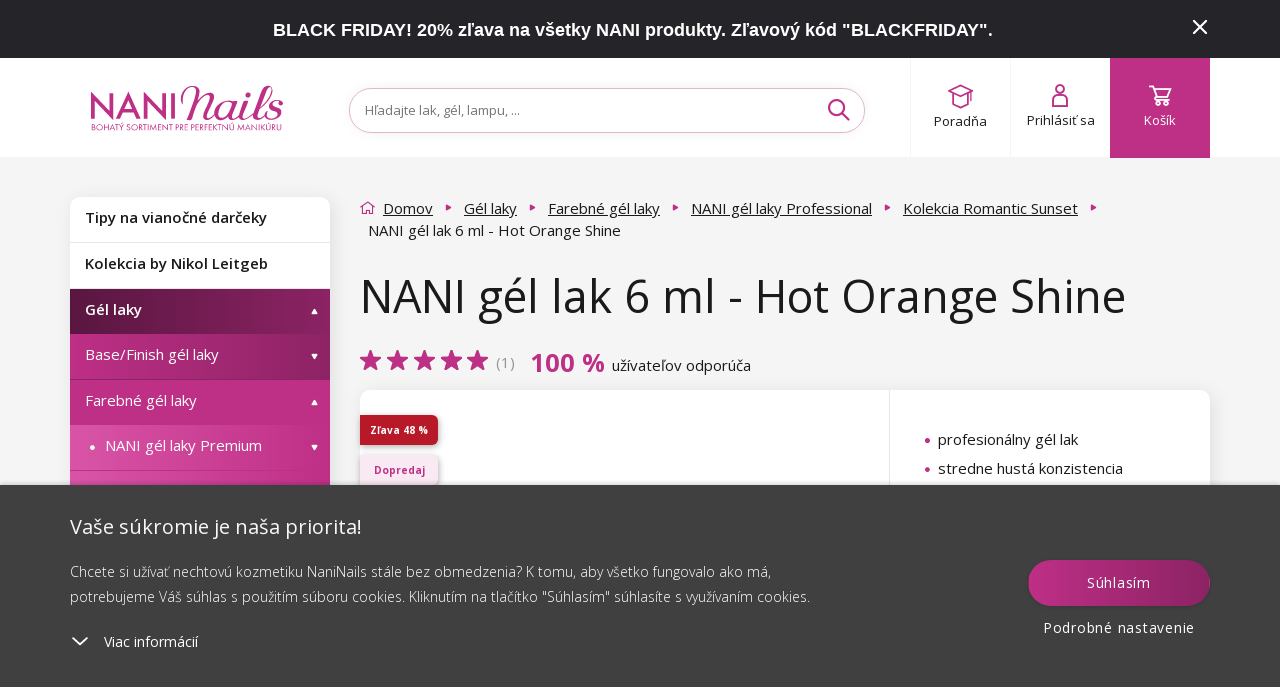

--- FILE ---
content_type: text/html; charset=utf-8
request_url: https://www.naninails.sk/nani-gel-lak-6-ml-hot-orange-shine/
body_size: 219045
content:
<!DOCTYPE html>

<!--[if IE 9]>      <html lang="sk" xml:lang="sk" class="ie ie9"> <![endif]-->
<!--[if IE]>        <html lang="sk" xml:lang="sk" class="ie"> <![endif]-->

<html lang="sk" xml:lang="sk" class="">

<head>

    <meta charset="utf-8" />
    <meta http-equiv="X-UA-Compatible" content="IE=edge" />
    <meta name="viewport" content="width=device-width, initial-scale=1, maximum-scale=1, user-scalable=yes" />
    <meta name="SKYPE_TOOLBAR" content="SKYPE_TOOLBAR_PARSER_COMPATIBLE" />


        <link type="text/css" media="screen" rel="stylesheet" href="/assets/deploy/main-TYEZclZ6Sp.min.css" />

    <script>
        window.dataLayer = window.dataLayer || [];

        function gtag() {
            dataLayer.push(arguments);
        }
        // Default consent mode is "denied" for both ads and analytics, but delay for 2 seconds until the Cookie Solution is loaded

        var checkCookieInit = document.cookie.match(new RegExp('(^| )' + 'cookieInit' + '=([^;]+)'));
        if (null === checkCookieInit) {
            gtag("consent", "default", {
                ad_user_data: "denied",
                ad_personalization: "denied",
                ad_storage: "denied",
                analytics_storage: "denied",
                functionality_storage: "denied",
                personalization_storage: "denied",
                security_storage: "denied",
                wait_for_update: 2000 // milliseconds
            });
        } else {
            // If we already have the consent, then we setup it accordingly
            var cookies = JSON.parse(window.atob(unescape(checkCookieInit[2])));
            gtag("consent", "default", {
                ad_user_data: cookies.marketing_cookies ? "granted" : "denied",
                ad_personalization: cookies.marketing_cookies ? "granted" : "denied",
                ad_storage: cookies.marketing_cookies ? "granted" : "denied",
                analytics_storage: cookies.performance_cookies ? "granted" : "denied",
                functionality_storage: cookies.technical_cookies ? "granted" : "denied",
                personalization_storage: cookies.social_cookies ? "granted" : "denied",
                security_storage: "denied",
                wait_for_update: 2000 // milliseconds
            });
        }


        (function (w, d, s, l, i) {
            w[l] = w[l] || [];
            w[l].push({'gtm.start': new Date().getTime(), event: 'gtm.js'});
            var f = d.getElementsByTagName(s)[0], j = d.createElement(s), dl = l != 'dataLayer' ? '&l=' + l : '';
            j.async = true;
            j.src = 'https://www.googletagmanager.com/gtm.js?id=' + i + dl;
            f.parentNode.insertBefore(j, f);
        })(window, document, 'script', 'dataLayer', 'GTM-WJRLJZ');

        dataLayer.push({ ecommerce: null });
        dataLayer.push({
            'event': 'page_view',
            'currency': 'EUR',
            'platform': 'web',
            'environment': 'production',
            'page': {
                'title': 'NANI gél lak 6 ml - Hot Orange Shine - NaniNails.sk',
                'url': window.location.href,
                'type': 'offerdetail'
            },
            'tracking_id': '',
        });
    </script>

            <meta name="p:domain_verify" content="" />

        

    <script src="https://www.google.com/recaptcha/enterprise.js?render=6LcX-GsqAAAAAD8mTZMMlCqHTYnAdW8Lz2bvxsxF"></script>

<link href='https://fonts.googleapis.com/css?family=Open+Sans:300,400,600,700&subset=latin,latin-ext' rel='stylesheet' type='text/css' />
<link rel="stylesheet" href="https://use.typekit.net/iqe0qwp.css" />
<link href="https://fonts.cdnfonts.com/css/hussar-4" rel="stylesheet" />
<meta name="google-signin-client_id" content="462363734822-bgpcatka01kfab2vvbbvk80nunl639l7.apps.googleusercontent.com">
<script src="https://apis.google.com/js/platform.js" async defer></script>

    <link type="text/css" media="print" rel="stylesheet" href="/assets/static/print.css" />

    <link rel="apple-touch-icon" sizes="180x180" href="/assets/dist/images/favicon/apple-touch-icon.png?v=1" />
    <link rel="icon" type="image/png" href="/assets/dist/images/favicon/favicon-32x32.png?v=1" sizes="32x32" />
    <link rel="icon" type="image/png" href="/assets/dist/images/favicon/favicon-16x16.png?v=1" sizes="16x16" />
    <link rel="mask-icon" href="/assets/dist/images/favicon/safari-pinned-tab.svg?v=1" color="" />
    <meta name="apple-mobile-web-app-title" content="http://www.naninails.sk" />
    <meta name="application-name" content="http://www.naninails.sk" />
    <meta name="theme-color" content="" />

<meta name="author" content="Shockworks s.r.o., www.shockworks.cz, powered by Alfax" />
<meta name="robots" content="index, follow" />
<meta name="description" content="Objednajte si produkt NANI gél lak 6 ml - Hot Orange Shine v našom e-shope za skvelú cenu. Pri objednávke nad 35€ máte poštovné zadarmo!" />
<meta property="og:site_name" content="NaniNails.sk" />
<meta property="og:image" content="https://cdn.naninails.eu/files/sk/e/29953/85.jpeg" />
<meta property="og:type" content="product" />
<meta property="og:description" content="Objednajte si produkt NANI gél lak 6 ml - Hot Orange Shine v našom e-shope za skvelú cenu. Pri objednávke nad 35€ máte poštovné zadarmo!" />
<meta property="og:title" content="NANI gél lak 6 ml - Hot Orange Shine - NaniNails.sk" />
<meta property="og:url" content="https://www.naninails.sk/nani-gel-lak-6-ml-hot-orange-shine/" />


<title>NANI gél lak 6 ml - Hot Orange Shine - NaniNails.sk</title>
<meta name="keywords" content="" />
    

        <script type="text/javascript" src="/assets/dist/essentialBeforeDOM.min.js"></script>

<script> document.myTranslate = { close : "Zavrie\u0165", mainPage : "Domov", yourEmail : "V\u00e1\u0161 e-mail", newest : "Najnov\u0161ie", bestsellers : "Najpred\u00e1vanej\u0161ie", bestrating : "Najlep\u0161ie hodnoten\u00e9", cheapest : "Od najlacnej\u0161ieho", mostExpensive : "Od najdrah\u0161ieho", newestFrom : "od najnov\u0161ieho", bestsellersFrom : "od najpred\u00e1vanej\u0161ieho", bestratingFrom : "od najlep\u0161ie hodnoten\u00e9ho", cheapestFrom : "od najlacnej\u0161ieho", mostExpensiveFrom : "od najdrah\u0161ieho", inStock : "Skladom", inStock2 : "Do dvoch dn\u00ed", inStock3 : "Do troch dn\u00ed", inStock5 : "Do piatich dn\u00ed", cityPlaceholder : "Vypl\u0148te pros\u00edm mesto", uknown : "Nezn\u00e1me", continue : "Pokra\u010dova\u0165", showMore : "\u010fal\u0161ie", showMores : "\u010fal\u0161\u00edch", product : "produkt", products : "produkty", mproducts : "produktov", notice : "Upozornenie!", enterthecode : "Vlo\u017ete k\u00f3d", findInArticles : "N\u00e1jden\u00e9 v \u010dl\u00e1nkoch", findInCats : "N\u00e1jden\u00e9 v kateg\u00f3ri\u00e1ch", findInBrands : "N\u00e1jden\u00e9 v zna\u010dk\u00e1ch", findInProducts : "N\u00e1jden\u00e9 v tovare", notFound : "Nen\u00e1jden\u00e9", showAll: "Zobrazi\u0165 v\u0161etko", free: "zadarmo", notRated : "Produkt zatia\u013e nem\u00e1 \u017eiadne hodnotenie", overallRating : "Celkov\u00e9 hodnotenie", cartNote : "Chcem pripoji\u0165 pozn\u00e1mku k objedn\u00e1vke", successNewsletter : "Pripojte sa k odberate\u013eom n\u00e1\u0161ho newsletteru. Ako prv\u00fd v\u00e1s informujeme o novink\u00e1ch a z\u013eav\u00e1ch!", newsletter : "V\u00e1\u0161 e-mail", facebookLogin : "Facebook login", termConditionsInfo : "Pre pokra\u010dovanie potvr\u010fte s\u00fahlas s Obchodn\u00fdmi podmienkami.", wishlistNotSelectedCart : "Vyberte alespo\u0148 jeden produkt, kter\u00fd chcete vlo\u017eit do ko\u0161\u00edku a objednat", wishlistNotSelectedRemove : "Vyberte alespo\u0148 jeden produkt, kter\u00fd chcete odebrat ze seznamu p\u0159\u00e1n\u00ed", eetInfo : "Podle z\u00e1kona o evidenci tr\u017eeb je prod\u00e1vaj\u00edc\u00ed povinen vystavit kupuj\u00edc\u00edmu \u00fa\u010dtenku. Z\u00e1rove\u0148 je povinen zaevidovat p\u0159ijatou tr\u017ebu u spr\u00e1vce dan\u011b online, v p\u0159\u00edpad\u011b technick\u00e9ho v\u00fdpadku pak nejpozd\u011bji do 48 hodin.", icAlert : "I\u010cO mus\u00ed obsahova\u0165 iba \u010d\u00edslice!", labelOnStock : "Produkty skladom", linkToPaymant : "https:\/\/www.naninails.sk\/kosik\/payment", linkToCart : "https:\/\/www.naninails.sk\/kosik\/", emailCatcherPlaceholder : "Zadajte v\u00e1\u0161 e-mail", barva : "Farba", typybarev : "Typy farieb", vzory : "Vzory", objembaleni : "Objem balenia", stitky : "\u0160t\u00edtky", listfilter : "Filtrova\u0165", showMoreFilters : "\u010eal\u0161ie mo\u017enosti", showLessFilters : "Skry\u0165 \u010fal\u0161ie mo\u017enosti", skladem : "Tovar skladom", listnew : "Novinky", listsale : "Z\u013eavnen\u00e9 produkty", listtip : "Na\u0161e tipy", kryvost: "Stupe\u0148 krytia", velikost: "Ve\u013ekos\u0165", zakriveniras: "Zakrivenie rias", tloustkaras: "Hr\u00fabka rias", delkaras: "D\u013a\u017eka rias", alreadyHaveAcc : "U\u017e vlastn\u00edte \u00fa\u010det?", pleaseLogin : "Prihl\u00e1ste sa, pros\u00edm.", mostsale : "Najvy\u0161\u0161ia z\u013eava", productsRating : "Pod\u013ea hodnotenia", recommended : "Odpor\u00fa\u010dame", complaintError : "Mus\u00edte za\u0161krtn\u00fa\u0165 aspo\u0148 jednu polo\u017eku.", cartZeroCountNotAllow: "Nem\u00f4\u017eete pokra\u010dova\u0165, preto\u017ee niektor\u00fd z vami pridan\u00fdch produktov v ko\u0161\u00edku u\u017e bol vypredan\u00fd!", packeteryPlaceSelected: "Vybran\u00e9 miesto:", packeteryPlaceChange: "Zmeni\u0165", autoCorrectEmail: "Mal\/a ste na mysli", wishlistLoginMessage: "Na pridanie produktu do zoznamu ob\u013e\u00faben\u00fdch sa najsk\u00f4r prihl\u00e1ste.", searchPlaceholder: "H\u013eadajte lak, g\u00e9l, lampu, ...", cannotDeliverToKiosk: "Z d\u016fvodu objemnosti n\u011bkter\u00e9ho z produkt\u016f nen\u00ed mo\u017en\u00e9 zvolit doru\u010den\u00ed na kiosek.", producer: "Zna\u010dka", brand: "Zna\u010dka" }; </script>
    

    <script src="https://cdn.jsdelivr.net/npm/embla-carousel/embla-carousel.umd.min.js"></script>
    <script>
        document.addEventListener('DOMContentLoaded', function () {
            var mobileOpener = document.querySelector('.mobile-menu__opener');
            var mobileMenu = document.querySelector('#mobileMenu');
            var searchToggle = document.querySelector('.search-toggle');
            var mobileSearch = document.querySelector('#mobileSearch');
            var autoComplete = document.querySelector('.ui-autocomplete');
            var detectMobile = function () {
                var check = false;
                if (window.innerWidth < 992) {
                    check = true;
                }
                return check;
            };

            if (detectMobile()) {
                var menuState = false;
                if (mobileOpener) {
                    mobileOpener.addEventListener('click', function (e) {
                        e.preventDefault();
                        if (this.classList.contains('is-active')) {
                            this.classList.remove('is-active');
                            mobileMenu.classList.remove('is-active');
                            menuState = false;
                        } else {
                            this.classList.add('is-active');
                            mobileMenu.classList.add('is-active');
                            menuState = true;
                        }
                    });
                }
                if (searchToggle && !$(searchToggle).hasClass('activated')) {
                    searchToggle.addEventListener('click', function (e) {
                        e.preventDefault();
                        if (this.classList.contains('is-active')) {
                            this.classList.remove('is-active');
                            mobileSearch.classList.remove('is-active');
                            mobileSearch.classList.remove('is-top');
                            autoComplete.classList.remove('is-top');
                        } else {
                            this.classList.add('is-active');
                            mobileSearch.classList.add('is-active');
                            mobileSearch.classList.add('is-top');
                            autoComplete.classList.add('is-top');
                        }
                    });
                    $(searchToggle).addClass('activated');
                }
            }
        });
    </script>

        <script src="https://scripts.luigisbox.com/LBX-181633.js"></script>
</head>

    <body class="js-product-detail svk  " data-locale="svk" data-currency="€" data-gee-currency="EUR" data-vat-percentage="23">
<script type="text/javascript">
;(function(p,l,o,w,i,n,g){if(!p[i]){p.GlobalSnowplowNamespace=p.GlobalSnowplowNamespace||[];
p.GlobalSnowplowNamespace.push(i);p[i]=function(){(p[i].q=p[i].q||[]).push(arguments)
};p[i].q=p[i].q||[];n=l.createElement(o);g=l.getElementsByTagName(o)[0];n.async=1;
n.src=w;g.parentNode.insertBefore(n,g)}}(window,document,"script","//d70shl7vidtft.cloudfront.net/ecmtr-2.4.2.js","ecotrack"));
window.ecotrack('newTracker', 'cf', 'd2dpiwfhf3tz0r.cloudfront.net', { /* Initialise a tracker */
  appId: 'naninails',
  consentModeV2: true,
});
window.ecotrack('setUserIdFromLocation', 'ecmid');
window.ecotrack('trackPageView');
</script>

<script type="text/javascript">
</script>
            <noscript><iframe src="https://www.googletagmanager.com/ns.html?id=GTM-WJRLJZ" height="0" width="0" style="display:none;visibility:hidden"></iframe></noscript>

        <script>
                document.cze = false;
        </script>
        <script>
            document.GEEItems = {};
            document.GEEGlobals = {"dimension1": "neprihlaseny"};
        </script>


        <div class="ui-autocomplete" style="display:none"></div>
        <div id="top-anchor" aria-hidden="true"></div>



<link rel="stylesheet" href="//code.jquery.com/ui/1.12.1/themes/base/jquery-ui.css" />

<!-- Cookie Bottom Box -->
<div class="cookie-box cols-4" id="cookies-box">
    <div class="cookie-box__container">
        <div class="cookie-box__inner">
            <div class="cookie-box__content">
                <span class="cookie-box__title">Vaše súkromie je naša priorita!
                </span>
                <span class="cookie-box__intro">Chcete si užívať nechtovú kozmetiku NaniNails stále bez obmedzenia? K tomu, aby všetko fungovalo ako má, potrebujeme Váš súhlas s použitím súboru cookies. Kliknutím na tlačítko "Súhlasím" súhlasíte s využívaním cookies.
                </span>
                <div id="cookies-accordion">
                    <span class="cookie-box__more-block cookie-box-more">
                        <svg xmlns="http://www.w3.org/2000/svg" width="20" height="20" viewBox="0 0 20 20.684">
                            <defs>
                                <style>
                                    .a{
                                        fill:#fff;
                                    }
                                    .b{
                                        fill:none;
                                    }
                                </style>
                            </defs>
                            <g transform="translate(0 0.686)">
                                <path class="a" d="M.956.044A.857.857,0,0,0,.044.956a1.069,1.069,0,0,0,1,1l8.605.395.395,8.605a1.069,1.069,0,0,0,1,1,.857.857,0,0,0,.912-.912l-.438-9.562a1.069,1.069,0,0,0-1-1Z" transform="translate(18.481 7.738) rotate(135)">
                                </path>
                                <rect class="b" width="20" height="18.512" transform="translate(0 1.485)">
                                </rect>
                            </g>
                        </svg>
                        <span class="cookie-box-more-label cookie-box-more-label--show">Viac informácií
                        </span>
                        <span class="cookie-box-more-label cookie-box-more-label--hide">Menej informácií
                        </span>
                    </span>
                    <span class="cookie-box__text cookie-box-text" style="display: none;">
                        <div class="cookie-box__text-content">
                            <p class="cookie-box__subheadline">Na našom webe používame niekoľko druhov cookies:
                            </p>
                            <ol class="cookie-box__ol-list">
                                <li class="cookie-box__li">
                                    <p>Technické cookies
                                    </p>
                                    <span>Tieto cookies sú potrebné na to, aby ste sa mohli pohybovať po internetových stránkach a používať špeciálne funkcie stránok. Bez týchto zásadných cookies nie je možné používať niektoré funkcionality našich stránok.</span>
                                </li><li class="cookie-box__li">
                                    <p>Výkonnostné cookies
                                    </p>
                                    <span>
                                        Tieto cookies zhromažďujú informácie o správaní užívateľa. Tieto informácie sú súčasťou správ, ich účelom je zlepšenie webových stránok. Všetky nazhromažďované dáta sú anonymné.
                                    </span>
                                </li>
                                <!--                                <li class="cookie-box__li">
                                                                    <p> Cookies sociálních sítí
                                                                    </p>
                                                                    <span>
                                                                        Tyto cookies nám umožňují komfortně Vás propojit s Vaším profilem na sociálních sítích, 
                                                                        případně přihlásit se prostřednictvím těchto sítí.
                                                                    </span>
                                                                </li>-->
                                <li class="cookie-box__li">
                                    <p>Marketingové a reklamné cookies
                                    </p>
                                    <span>
                                        Marketingové cookies sa používajú na sledovanie návštevníkov webových stránok. Zámerom je zobraziť reklamu, ktorá je relevantná a zaujímavá pre jednotlivého používateľa, a týmto hodnotnejšia pre vydavateľa a inzerentov tretích strán. Zároveň súhlasíte so zasielaním osobných údajov (e-mail, telefón, adresa) do reklamných systémov na účely profilácie, zacielenia, remarketingu a personalizácie reklamy.
                                    </span>
                                </li>
                            </ol>
                            <p class="cookie-box__text-small">
                                Udelením súhlasu so spracovaním cookies budú na Váš prístroj, ktorý používate na prehliadanie webu, nainštalované funkčné a analytické cookies (kliknutím na tlačítko "Rozumiem" obe kategórie, prípadne si môžete vybrať len jednu z kategórií kliknutím na tlačítko "Nastavenie"). Technické cookies inštalujeme na Vaše zariadenie vždy, teda aj bez Vášho súhlasu, pretože bez nich by náš web nefungoval.
                            </p>
                            <p class="cookie-box__text-small">
                                Svoj súhlas so spracovaním cookies môžete
                                <a target="_blank" target="_blank" href="/suhlas-so-spracovanim-suborov-cookies/">odvolať</a>. 
                                V súvislosti so spracovaním cookies zo strany našej spoločnosti máte ďalej práva na: prístup ku cookies, vymazanie cookies, úpravu, doplnenie a opravu cookies, obmedzenie spracovania a právo podaťsťažnosť na ÚOOÚ.
                                <a target="_blank" target="_blank" href="/suhlas-so-spracovanim-suborov-cookies/">Viac o vašich právach</a>.
                            </p>
                            <p class="cookie-box__text-small">
                                Ešte podrobnejšie informácie o tom ako cookies spracovávame nájdete v našich
                                <a target="_blank" target="_blank" href="/suhlas-so-spracovanim-suborov-cookies/">Podmienkach ochrany os. údajov.</a>.
                            </p>
                        </div>
                    </span>
                </div>
            </div>
            <div class="cookie-box__buttons">
                <a id="cookie-box-close" class="btn btn--primary btnx cookie-box__button cookie-box-close" onclick="javascript:$('#cookie-dialog-accept').click();">Súhlasím</a>
                <a class="cookie-box__button cookie-box__button--link cookie-box-settings" onclick="javascript:openCookieDialog();">Podrobné nastavenie</a>
            </div>
        </div>
    </div>
</div>


<!-- Cookie Dialog -->
<div id="cookie-dialog" title="Nastavenie súkromia"  style="display:none">
    <div class="flex-wrap">
        <div class="flex-item">
            <span class="btn-toggle disabled" aria-disabled="true">
                <input class="btn-toggle-input" type="checkbox" checked="true" id="technical_cookies" />
                    <span class="btn-toggle-inner">
                        <span class="btn-toggle-handle"></span>
                    </span>
            </span>
        </div>
        <div class="flex-item">
            <h3 class="h4">Technické cookies</h3>
            <p>
                Tieto cookies sú potrebné na to, aby ste sa mohli pohybovať po internetových stránkach a používať špeciálne funkcie stránok. Bez týchto zásadných cookies nie je možné používať niektoré funkcionality našich stránok.
            </p>
        </div>
    </div>
    <div class="flex-wrap">
        <div class="flex-item">
            <span class="btn-toggle" aria-disabled="false">
                <input class="btn-toggle-input" type="checkbox" id="performance_cookies" />
                    <span class="btn-toggle-inner">
                        <span class="btn-toggle-handle"></span>
                    </span>
            </span>
        </div>
        <div class="flex-item">
            <h3 class="h4">Výkonnostné cookies</h3>
            <p>
                Tieto cookies zhromažďujú informácie o správaní užívateľa. Tieto informácie sú súčasťou správ, ich účelom je zlepšenie webových stránok. Všetky nazhromažďované dáta sú anonymné.
            </p>
        </div>
    </div>
    <!--    <div class="flex-wrap">
            <div class="flex-item">
                <span class="btn-toggle" aria-disabled="false">
                    <input class="btn-toggle-input" type="checkbox" id="social_cookies">
                        <span class="btn-toggle-inner">
                            <span class="btn-toggle-handle"></span>
                        </span>
                </span>
            </div>
            <div class="flex-item">
                <h3 class="h4"> Cookies sociálních sítí</h3>
                <p>
                    Tyto cookies nám umožňují komfortně Vás propojit s Vaším profilem na sociálních sítích, 
                    případně přihlásit se prostřednictvím těchto sítí.
                </p>
            </div>
        </div>-->
    <div class="flex-wrap">
        <div class="flex-item">
            <span class="btn-toggle" aria-disabled="false">
                <input class="btn-toggle-input" type="checkbox" id="marketing_cookies" />
                    <span class="btn-toggle-inner">
                        <span class="btn-toggle-handle"></span>
                    </span>
            </span>
        </div>
        <div class="flex-item">
            <h3 class="h4">Marketingové a reklamné cookies</h3>
            <p>
                Marketingové cookies sa používajú na sledovanie návštevníkov webových stránok. Zámerom je zobraziť reklamu, ktorá je relevantná a zaujímavá pre jednotlivého používateľa, a týmto hodnotnejšia pre vydavateľa a inzerentov tretích strán. Zároveň súhlasíte so zasielaním osobných údajov (e-mail, telefón, adresa) do reklamných systémov na účely profilácie, zacielenia, remarketingu a personalizácie reklamy.
            </p>
        </div>
    </div>
</div>


<script>

    $('.cookie-box__more-block').on("click", function (e) {
        var className = 'cookie-box-more--open';
        var title = $(this);
        var content = $('.cookie-box__text');
        var intro = $('.cookie-box__intro');
        var state = title.attr('class').indexOf(className);
        if (state === -1) {
            title.addClass(className);
            content.css('display', '');
            if (screen.height < '800') {
                intro.addClass('hidden');
            }
        } else {
            title.removeClass(className);
            content.css('display', 'none');
            intro.removeClass('hidden');
        }
        e.stopPropagation();
    });

    //buttonize btn-toggle-inner
    $('#cookie-dialog .btn-toggle-inner').on("click", function (e) {
        var toggle = $(this).closest('.btn-toggle');
        if (toggle.attr('aria-disabled') !== "true") {
            var input = $(this).closest('.btn-toggle').find('.btn-toggle-input');
            var state = input.attr('checked');
            input.attr('checked', state ? false : true);
        }
        e.stopPropagation();
    });

    //OPEN DIALOG
    openCookieDialog = function () {
        $("#cookie-dialog").dialog({
            height: "auto",
            width: 'auto',
            maxWidth: 600,
            resizable: false,
            modal: true,
            draggable: false,
            dialogClass: "cookie-dialog",
            create: function () {
                $(this).parent().find('.btn').removeClass('ui-button ui-widget ui-state-default ui-corner-all ui-button-text-only');
            },
            open: function () {
                if (typeof $.cookie('cookieInit') !== 'undefined') {
                    cookies = JSON.parse(window.atob(unescape(encodeURIComponent($.cookie('cookieInit')))));
                    $("#cookie-dialog").find('input').map((index, item) => {
                        item.checked = cookies[item.id];
                    });
                }
                $(this).parent().find('.btn').removeClass('ui-button ui-widget ui-state-default ui-corner-all ui-button-text-only');
                $('body').addClass('cookie-dialog-show');
                $('.ui-widget-overlay').css('width', '100vw');
            },
            close: function () {
                $('body').removeClass('cookie-dialog-show');
            },
            buttons: [
                {
                    id: 'cookie-dialog-accept',
                    text: "Prija\u0165 v\u0161etko",
                    class: "btn btn--primary",
                    click: function (e) {
                        $(this).dialog("close");
                        cookieSetup(e, {
                            technical_cookies: true,
                            performance_cookies: true,
                            social_cookies: true,
                            marketing_cookies: true
                        });
                    }
                },
                {
                    id: 'cookie-dialog-save',
                    text: "Ulo\u017ei\u0165 nastavenie",
                    class: "btn btn--secondary",
                    click: function (e) {
                        $(this).dialog("close");
                        cookies = {};
                        $("#cookie-dialog").find('input').map((index, item) => {
                            cookies[item.id] = item.checked;
                        });
                        cookieSetup(e, cookies);
                    }
                }
            ]
        });
        $('.ui-dialog :button').blur();
    };

    var cookieSetup = function (e, arg) {
        var expires = arg.marketing_cookies ? 3650 : 182;
        //encode cookie setup
        var cookieBase64 = window.btoa(unescape(encodeURIComponent(JSON.stringify(arg))));
        //set cookie
        $.cookie('cookieInit', cookieBase64, {
            expires: expires, path: '/'
        });
        console.log('Calling cookie init with the following setup: ', arg);
        cookieInit();
        //close
        $("#cookies-box").removeClass('show');
        $('body').removeClass('cookie-box-show');
        e.preventDefault();
    };

    var cookieInit = function () {
        if (typeof $.cookie('cookieInit') === 'undefined') {
            setTimeout(function () {
                $("#cookies-box").addClass('show');
                $('body').addClass('cookie-box-show');
            }, 1000);
        } else {
            if (typeof dataLayer === 'undefined') {
                // GTM disabled
                return;
            }

            // decode cookie setup
            cookies = JSON.parse(window.atob(unescape(encodeURIComponent($.cookie('cookieInit')))));
            // Set GTM consent management
            gtag("consent", "update", {
                ad_user_data: cookies.marketing_cookies ? "granted" : "denied",
                ad_personalization: cookies.marketing_cookies ? "granted" : "denied",
                ad_storage: cookies.marketing_cookies ? "granted" : "denied",
                analytics_storage: cookies.performance_cookies ? "granted" : "denied",
                functionality_storage: cookies.technical_cookies ? "granted" : "denied",
                personalization_storage: cookies.social_cookies ? "granted" : "denied",
                security_storage: "denied",
                wait_for_update: 500 // milliseconds
            });
            dataLayer.push('event', 'consent-update');
        }
    };



    // Show Cookie bar when document ready
    $(document).ready(function () {
        if (typeof $.cookie('cookieInit') === 'undefined') {
            setTimeout(function () {
                $("#cookies-box").addClass('show');
                $('body').addClass('cookie-box-show');
            }, 1000);
        }
    });


</script>
        <script>

            const processHash = () => {
                const header = $('#header');
                const cookiesBoxDiv = $("#cookies-box");
                const cookiesBoxShowMoreSpan = $("#cookies-accordion .cookie-box-more:first");

                let hash = window.location.hash.substring(1);

                if (hash === 'cookies') {
                    if (!cookiesBoxDiv.hasClass('show')) {
                        $("#cookies-box").addClass('show');
                    }

                    if (!cookiesBoxShowMoreSpan.hasClass('cookie-box-more--open')) {
                        cookiesBoxShowMoreSpan.click();
                    }

                    history.replaceState(null, null, ' ');
                } else if (hash === 'cookies-settings') {
                    openCookieDialog();

                    history.replaceState(null, null, ' ');
                } else if (hash.length) {
                    const topMessage = $('#topMessage');
                    const offset = $(`#${ hash }`).offset();
                    let scrollTo = offset.top - header.outerHeight() - 20; // minus header height minus hr above

                    if (topMessage.length) {
                        scrollTo -= topMessage.outerHeight();
                    }

                    $('html, body').animate({ scrollTop:scrollTo }, 0);
                }
            }

            const secondsToTime = (secs) => {
                const pad = (n) => n < 10 ? `0${ n }` : n;

                const d = Math.floor(secs / (24 * 60 * 60));
                const h = Math.floor(secs % (24 * 60 * 60) / (60 * 60));
                const m = Math.floor(secs % (24 * 60 * 60) % (60 * 60) / 60);
                const s = Math.floor(secs % (24 * 60 * 60) % (60 * 60) % 60);

                return { days: pad(d), hours: pad(h), minutes: pad(m), seconds: pad(s) };
            }

            let lastTopMessageHeight = 0;
            const handleTopMessageHeight = () => {
                let header = $('.top-message.show + .header')[0];
                let sidebar = $('#sidebar')[0];
                let mainContent = $('#mainContent')[0];

                let topMessageHeight = $("#topMessage").propAttr('offsetHeight');
                if (topMessageHeight != lastTopMessageHeight) {
                    if (header)
                        header.style.setProperty('--header-position-top', topMessageHeight + 'px');

                    if (sidebar)
                        sidebar.style.setProperty('margin-top', topMessageHeight / 2 + 'px');

                    if (mainContent)
                        mainContent.style.setProperty('margin-top', topMessageHeight / 2 + 'px');

                    lastTopMessageHeight = topMessageHeight;
                }
            }

            $(window).on('hashchange', processHash);

            // jquery ready is too soon
            window.addEventListener('DOMContentLoaded', processHash);

            $(document).ready(() => {
                $(".js-cart-complete #frm-noteForm").on('submit.hideBtn', function (e) {
                    // if form isn't valid return
                    if (!$(".js-cart-complete #frm-noteForm")[0].checkValidity()) return;

                    // just in case remove event handler
                    $(".js-cart-complete #frm-noteForm").off("submit.hideBtn");

                    const clone = $("#cartNavigateNext").clone();

                    $(clone)
                        .attr('disabled', true)
                        .find("#frmnoteForm-changePaymant")
                        .attr('disabled', true);

                    $("#cartNavigateNext")
                        .hide()
                        .after(clone);
                });
            });

            window.addEventListener('load', () => {
                const countdownElements = $('.countdown');

                if (!countdownElements.length) {
                    handleTopMessageHeight();
                    return;
                };

                countdownElements.each(function () {
                    let seconds = $(this).data('countdown-seconds');

                    if (!seconds) return;

                    setInterval(() => {
                        if (seconds < 0) return;

                        let time = secondsToTime(seconds);

                        const remainingStr = "U\u017e len";
                        const daysStr = "d";
                        const hoursStr = "h";
                        const minutesStr = "m";
                        const secondsStr = "s";

                        let out = `<span class="remaining">${ remainingStr }:</span>&nbsp&nbsp <span class="futura-heavy">${ time.days } <sup>${ daysStr }</sup>&nbsp ${ time.hours } <sup>${ hoursStr }</sup>&nbsp ${ time.minutes } <sup>${ minutesStr }</sup>&nbsp ${ time.seconds } <sup>${ secondsStr }</sup></span>`;
                        $(this).html(out);

                        handleTopMessageHeight();

                        seconds--;
                    }, 1000);
                });
            });

            $(document).ready(() => {
                const showMoreElements = $('.show-more');
                const hideMoreElements = $('.hide-more');
                const showMoreContentElements = $('.show-more-content');

                if (!showMoreElements.length || !showMoreContentElements.length) return;

                showMoreElements.on('click', function() {
                    $(this).hide();

                    showMoreContentElements.show();

                    if (!hideMoreElements.length) return;

                    hideMoreElements.show();
                });

                if (!hideMoreElements.length) return;

                hideMoreElements.on('click', function () {
                    $(this).hide();

                    showMoreElements.show();
                    showMoreContentElements.hide();
                });
            });
        </script>



    <div class="top-message" id="topMessage" data-message-hash="8b6d4e956c3e6fa0ba6e95f00adcfa2b" style=background:#252529;>

        <div class="container center">
<p><a href="http://www.naninails.sk">BLACK FRIDAY! 20% zľava na všetky NANI produkty. Zľavový kód "BLACKFRIDAY"</a>.</p>

            <i class="icon icon-cross pointer" id="topMessageToggle">
            </i>
        </div>
    </div>

        <!-- HEADER - - HEADER -->
        <header class="header colorbox--white  is-open" id="header">
            <div class="container flex-parent header-container">

            <div class="header-block flex-child--fallback header-logo hidden-xs hidden-sm">
                <a href="/" class="flex-parent logo">
                    <img src="/assets/dist/images/logo-full-sk.svg" />
                </a>
            </div>

        <div class="header-block flex-child--fallback header-menu">
                <a class="mobile-menu__opener" ><i class="icon icon-burger"></i>
                    <span class="hidden-xs hidden-sm">MENU</span>
                </a>
            <a href="/" class="flex-parent logo visible-x">
                <img src="/assets/dist/images/logo-mobile.svg" alt="" width="100" height="19" />
            </a>
        </div>

        <div class="header-block flex-child--fallback header-search" id="headerSearch">
            <div class="form--default form--formatted search-form" id="headerSearchForm">
<form action="/nani-gel-lak-6-ml-hot-orange-shine/?do=searchForm-searchForm-submit" method="post" id="frm-searchForm-searchForm">

<div>

	<label class="required" for="frmsearchForm-searchtext"></label>

	<input type="text" size="50" maxlength="80" class="form-control text" name="searchtext" id="frmsearchForm-searchtext" required="required" data-nette-rules="{op:':minLength',msg:'Hľadaný text musí obsahovať minimálne 2 znaky',arg:2},{op:':filled',msg:'Musíte vyplniť hľadaný text'}" data-nette-empty-value="Hľadaný výraz..." value="Hľadaný výraz..." />



	

	<input type="submit" class="btn btn-default bnt-default button" name="send" id="frmsearchForm-send" value="Vyhľadať" />

</div>

<div><input type="hidden" name="type" id="frmsearchForm-type" value="fulltext" /><!--[if IE]><input type=IEbug disabled style="display:none"><![endif]--></div>
</form>
                    <i class="icon icon-search" title="Hľadať"></i>
            </div>

                <a class="search-toggle">
                    <i class="icon icon-search" title="Hľadať"></i>
                </a>
        </div>

                                <div class="header-block flex-child--fallback header-wishlist hidden" id="headerWishlist">
                    <div class="wishlist-link" id="headerWishlistLink">
<div id="snippet--userinteractionwish">                                <a href="/wishlist/">
                                    <i class="icon icon-heart" title="Oblíbené produkty"></i>
                                    Oblíbené produkty
                                </a>

                                <div id="wishlistData" class="hidden"
                                        data-id-wishlist="51728284">
                                </div>
</div>                    </div>
                </div>
                <div class="header-user-group">
                    <div class="header-block flex-child--fallback header-user hidden-xs hidden-sm" id="headerFaq">
                        <a href="/faq/" class="header-user-link header-user-login">
                            <img src="/assets/deploy/images/cap.svg" width="25" height="25" />
                            <span>Poradňa</span>
                        </a>
                    </div>

                    <div class="header-block flex-child--fallback header-user">
                        <a href="#loginPopup" class="mf-popup header-user-link header-user-login " data-mfp-class="mfp-login-popup">
                            <i class="icon icon-user" title="Prihlásiť sa"></i>
                            <span>Prihlásiť sa</span>
                        </a>

                        <a class="mf-popup header-user-link header-user-name hidden" href="#userPopup" data-mfp-class="mfp-user-popup">
                            <i class="icon icon-user" title="Osobný účet"></i>
                            <span></span>
                        </a>
                    </div>
                    <div class="header-block flex-child--fallback header-cart">
<div id="snippet--cartbox">                            <a data-price="" href="/kosik/">
                                <i class="icon icon-cart" title="Košík"></i>
                                <span class="header-cart-label">Košík</span>
                            </a>


    <div class="box-cart">
        <div class="box-cart__inner">
            <div class="box-cart__spinner">
                <svg class="spinner" viewBox="0 0 60 60">
                    <circle class="path-fixed" cx="30" cy="30" r="20" fill="none" stroke-width="5"></circle>
                    <circle class="path" cx="30" cy="30" r="20" fill="none" stroke-width="5"></circle>
                </svg>
            </div>
                <p class="box-cart__empty-text">
                    Tvoj košík je prázdny.
                </p>
        </div>
    </div>                                <script>
                                    if (typeof deleteItemFromCartbox === "function") {
                                        deleteItemFromCartbox(); //tato funkcia je definovana vo frontend-base
                                    }
                                </script>
</div>                    </div>
                </div>
            </div>
<div
    id="luigi-overlay" data-presenter="Front:Detail"
    class="luigi-ac luigi-ac-hero luigi-ac-hero--right luigi-ac-autocomplete luigi-ac--fixed luigi-ac-open hidden"
>
    <div itemscope="" itemtype="http://schema.org/WebSite">
        <meta itemprop="url" content="https://www.naninails.cz" />
        <div itemscope="" itemtype="http://schema.org/SearchAction" itemprop="potentialAction">
            <meta itemprop="query" content="pro pen" />
            <div
                style="display: none !important"
                itemprop="instrument"
                itemscope=""
                itemtype="http://schema.org/ChooseAction"
            >
                <meta itemprop="name" content="_Variant" />
                <meta itemprop="actionOption" content="Luigis" />
            </div>
            <div itemprop="result" itemscope="" itemtype="http://schema.org/ItemList">
                <meta itemprop="name" content="Autocomplete" />
                <div class="luigi-ac-caret luigi-ac-hero-color" style="left: 307px"></div>
                <div class="luigi-ac-ribbon luigi-ac-hero-color"></div>
                <div class="luigi-ac-result">
                    <div class="luigi-ac-inner">
                        <div class="luigi-ac-info"></div>
                        <div class="luigi-ac-others">

<div id="snippet--lbx-ac-queries">                            <div class="luigi-ac-queries">
                                <div class="luigi-ac-header luigi-ac-header--query">Výrazy</div>

                                <div class="luigi-ac-query">
                                    <div
                                        data-result-id="1"
                                        data-autocomplete-id="1"
                                        class="luigi-ac-item luigi-ac-other luigi-ac-hero-color-clickable luigi-ac-hero-color"
                                        data-autocomplete-value="primer"
                                        data-autocomplete-is-query="1"
                                        itemprop="itemListElement"
                                        itemscope=""
                                        itemtype="http://schema.org/ListItem http://schema.org/SearchAction"
                                    >
                                        <meta itemprop="position" content="1" />
                                        <meta itemprop="target" content="primer" />
                                        <meta itemprop="url" content="primer" />
                                        <meta itemprop="type" content="query" />

                                        <div class="luigi-ac-other-content" title="primer" itemprop="name"
                                            onclick="location.href =&quot;\/search\/?productsPerPage=18&amp;limiter%5Bfulltext%5D=primer&quot;"
                                        >
                                            primer
                                        </div>
                                    </div>
                                </div>
                                <div class="luigi-ac-query">
                                    <div
                                        data-result-id="2"
                                        data-autocomplete-id="2"
                                        class="luigi-ac-item luigi-ac-other luigi-ac-hero-color-clickable luigi-ac-hero-color"
                                        data-autocomplete-value="gel lak"
                                        data-autocomplete-is-query="1"
                                        itemprop="itemListElement"
                                        itemscope=""
                                        itemtype="http://schema.org/ListItem http://schema.org/SearchAction"
                                    >
                                        <meta itemprop="position" content="2" />
                                        <meta itemprop="target" content="gel lak" />
                                        <meta itemprop="url" content="gel lak" />
                                        <meta itemprop="type" content="query" />

                                        <div class="luigi-ac-other-content" title="gel lak" itemprop="name"
                                            onclick="location.href =&quot;\/search\/?productsPerPage=18&amp;limiter%5Bfulltext%5D=gel lak&quot;"
                                        >
                                            gel lak
                                        </div>
                                    </div>
                                </div>
                                <div class="luigi-ac-query">
                                    <div
                                        data-result-id="3"
                                        data-autocomplete-id="3"
                                        class="luigi-ac-item luigi-ac-other luigi-ac-hero-color-clickable luigi-ac-hero-color"
                                        data-autocomplete-value="refectocil"
                                        data-autocomplete-is-query="1"
                                        itemprop="itemListElement"
                                        itemscope=""
                                        itemtype="http://schema.org/ListItem http://schema.org/SearchAction"
                                    >
                                        <meta itemprop="position" content="3" />
                                        <meta itemprop="target" content="refectocil" />
                                        <meta itemprop="url" content="refectocil" />
                                        <meta itemprop="type" content="query" />

                                        <div class="luigi-ac-other-content" title="refectocil" itemprop="name"
                                            onclick="location.href =&quot;\/search\/?productsPerPage=18&amp;limiter%5Bfulltext%5D=refectocil&quot;"
                                        >
                                            refectocil
                                        </div>
                                    </div>
                                </div>
                                <div class="luigi-ac-query">
                                    <div
                                        data-result-id="4"
                                        data-autocomplete-id="4"
                                        class="luigi-ac-item luigi-ac-other luigi-ac-hero-color-clickable luigi-ac-hero-color"
                                        data-autocomplete-value="stetec"
                                        data-autocomplete-is-query="1"
                                        itemprop="itemListElement"
                                        itemscope=""
                                        itemtype="http://schema.org/ListItem http://schema.org/SearchAction"
                                    >
                                        <meta itemprop="position" content="4" />
                                        <meta itemprop="target" content="stetec" />
                                        <meta itemprop="url" content="stetec" />
                                        <meta itemprop="type" content="query" />

                                        <div class="luigi-ac-other-content" title="stetec" itemprop="name"
                                            onclick="location.href =&quot;\/search\/?productsPerPage=18&amp;limiter%5Bfulltext%5D=stetec&quot;"
                                        >
                                            stetec
                                        </div>
                                    </div>
                                </div>
                                <div class="luigi-ac-query">
                                    <div
                                        data-result-id="5"
                                        data-autocomplete-id="5"
                                        class="luigi-ac-item luigi-ac-other luigi-ac-hero-color-clickable luigi-ac-hero-color"
                                        data-autocomplete-value="top coat"
                                        data-autocomplete-is-query="1"
                                        itemprop="itemListElement"
                                        itemscope=""
                                        itemtype="http://schema.org/ListItem http://schema.org/SearchAction"
                                    >
                                        <meta itemprop="position" content="5" />
                                        <meta itemprop="target" content="top coat" />
                                        <meta itemprop="url" content="top coat" />
                                        <meta itemprop="type" content="query" />

                                        <div class="luigi-ac-other-content" title="top coat" itemprop="name"
                                            onclick="location.href =&quot;\/search\/?productsPerPage=18&amp;limiter%5Bfulltext%5D=top coat&quot;"
                                        >
                                            top coat
                                        </div>
                                    </div>
                                </div>

                            </div>
</div>
<div id="snippet--lbx-ac-categories">                                <div class="luigi-ac-header luigi-ac-header--category accordion-header">
                                    Nájdené v kategóriách (5)<span class="lm-toggle icon icon--after icon--alone"></span>
                                </div>
                                <span class="accordion-content">
                                    <a
                                        data-result-id="6"
                                        data-autocomplete-id="6"
                                        href="/gel-laky/"
                                        class="luigi-ac-item luigi-ac-other"
                                        data-autocomplete-value="Gél laky"
                                        itemprop="itemListElement"
                                        itemscope=""
                                        itemtype="http://schema.org/CollectionPage http://schema.org/ListItem"
                                    >
                                        <meta itemprop="position" content="6" />
                                        <meta itemprop="url" content="/gel-laky/" />
                                        <meta itemprop="type" content="category" />

                                        <div class="luigi-ac-other-content" title="Gél laky" itemprop="name">
                                            Gél laky
                                        </div>
                                    </a>
                                    <a
                                        data-result-id="7"
                                        data-autocomplete-id="7"
                                        href="/gel-laky/farebne-gel-laky/"
                                        class="luigi-ac-item luigi-ac-other"
                                        data-autocomplete-value="Farebné gél laky"
                                        itemprop="itemListElement"
                                        itemscope=""
                                        itemtype="http://schema.org/CollectionPage http://schema.org/ListItem"
                                    >
                                        <meta itemprop="position" content="7" />
                                        <meta itemprop="url" content="/gel-laky/farebne-gel-laky/" />
                                        <meta itemprop="type" content="category" />

                                        <div class="luigi-ac-other-content" title="Farebné gél laky" itemprop="name">
                                            Farebné gél laky
                                        </div>
                                    </a>
                                    <a
                                        data-result-id="8"
                                        data-autocomplete-id="8"
                                        href="/nastroje-a-prislusenstvo/"
                                        class="luigi-ac-item luigi-ac-other"
                                        data-autocomplete-value="Nástroje a príslušenstvo"
                                        itemprop="itemListElement"
                                        itemscope=""
                                        itemtype="http://schema.org/CollectionPage http://schema.org/ListItem"
                                    >
                                        <meta itemprop="position" content="8" />
                                        <meta itemprop="url" content="/nastroje-a-prislusenstvo/" />
                                        <meta itemprop="type" content="category" />

                                        <div class="luigi-ac-other-content" title="Nástroje a príslušenstvo" itemprop="name">
                                            Nástroje a príslušenstvo
                                        </div>
                                    </a>
                                    <a
                                        data-result-id="9"
                                        data-autocomplete-id="9"
                                        href="/gel-laky/base-finish-gel-laky/"
                                        class="luigi-ac-item luigi-ac-other"
                                        data-autocomplete-value="Base/Finish gél laky"
                                        itemprop="itemListElement"
                                        itemscope=""
                                        itemtype="http://schema.org/CollectionPage http://schema.org/ListItem"
                                    >
                                        <meta itemprop="position" content="9" />
                                        <meta itemprop="url" content="/gel-laky/base-finish-gel-laky/" />
                                        <meta itemprop="type" content="category" />

                                        <div class="luigi-ac-other-content" title="Base/Finish gél laky" itemprop="name">
                                            Base/Finish gél laky
                                        </div>
                                    </a>
                                    <a
                                        data-result-id="10"
                                        data-autocomplete-id="10"
                                        href="/pomocne-tekutiny/"
                                        class="luigi-ac-item luigi-ac-other"
                                        data-autocomplete-value="Pomocné tekutiny"
                                        itemprop="itemListElement"
                                        itemscope=""
                                        itemtype="http://schema.org/CollectionPage http://schema.org/ListItem"
                                    >
                                        <meta itemprop="position" content="10" />
                                        <meta itemprop="url" content="/pomocne-tekutiny/" />
                                        <meta itemprop="type" content="category" />

                                        <div class="luigi-ac-other-content" title="Pomocné tekutiny" itemprop="name">
                                            Pomocné tekutiny
                                        </div>
                                    </a>
                                </span>
</div>
<div id="snippet--lbx-ac-articles">                                <div class="luigi-ac-header luigi-ac-header--article accordion-header">
                                    Nájdené v článkoch (4)<span class="lm-toggle icon icon--after icon--alone"></span>
                                </div>
                                <span class="accordion-content">
                                        <a
                                            data-result-id="1"
                                            data-autocomplete-id="1"
                                            href="/kontakt"
                                            class="luigi-ac-item luigi-ac-other"
                                            data-autocomplete-value="Predajne"
                                            itemprop="itemListElement"
                                            itemscope=""
                                            itemtype="http://schema.org/CollectionPage http://schema.org/ListItem"
                                        >
                                            <meta itemprop="position" content="1" />
                                            <meta
                                                itemprop="url"
                                                content="/kontakt"
                                            />
                                            <meta itemprop="type" content="article" />

                                            <div
                                                class="luigi-ac-other-content"
                                                title="Predajne"
                                                itemprop="name"
                                            >
                                                Predajne
                                            </div>
                                        </a>
                                        <a
                                            data-result-id="2"
                                            data-autocomplete-id="2"
                                            href="/faq"
                                            class="luigi-ac-item luigi-ac-other"
                                            data-autocomplete-value="Poradca mačky NANI"
                                            itemprop="itemListElement"
                                            itemscope=""
                                            itemtype="http://schema.org/CollectionPage http://schema.org/ListItem"
                                        >
                                            <meta itemprop="position" content="2" />
                                            <meta
                                                itemprop="url"
                                                content="/faq"
                                            />
                                            <meta itemprop="type" content="article" />

                                            <div
                                                class="luigi-ac-other-content"
                                                title="Poradca mačky NANI"
                                                itemprop="name"
                                            >
                                                Poradca mačky NANI
                                            </div>
                                        </a>
                                        <a
                                            data-result-id="3"
                                            data-autocomplete-id="3"
                                            href="/o-nakupu#doprava-a-platba"
                                            class="luigi-ac-item luigi-ac-other"
                                            data-autocomplete-value="Doprava a platba"
                                            itemprop="itemListElement"
                                            itemscope=""
                                            itemtype="http://schema.org/CollectionPage http://schema.org/ListItem"
                                        >
                                            <meta itemprop="position" content="3" />
                                            <meta
                                                itemprop="url"
                                                content="/o-nakupu#doprava-a-platba"
                                            />
                                            <meta itemprop="type" content="article" />

                                            <div
                                                class="luigi-ac-other-content"
                                                title="Doprava a platba"
                                                itemprop="name"
                                            >
                                                Doprava a platba
                                            </div>
                                        </a>
                                        <a
                                            data-result-id="4"
                                            data-autocomplete-id="4"
                                            href="/reklamacie"
                                            class="luigi-ac-item luigi-ac-other"
                                            data-autocomplete-value="Online reklamačný formulár"
                                            itemprop="itemListElement"
                                            itemscope=""
                                            itemtype="http://schema.org/CollectionPage http://schema.org/ListItem"
                                        >
                                            <meta itemprop="position" content="4" />
                                            <meta
                                                itemprop="url"
                                                content="/reklamacie"
                                            />
                                            <meta itemprop="type" content="article" />

                                            <div
                                                class="luigi-ac-other-content"
                                                title="Online reklamačný formulár"
                                                itemprop="name"
                                            >
                                                Online reklamačný formulár
                                            </div>
                                        </a>
                                </span>
</div>
<div id="snippet--lbx-ac-banner">        <a href="https://www.naninails.sk/kolekcia-by-nikol-leitgeb/" target="_blank" class="ads-mobile-banner">
            <img src="https://cdn.naninails.eu/files/sk/e/39336/400x150-02-sk.jpeg" alt="Reklamní banner" />
        </a>
        <a href="https://www.naninails.sk/kolekcia-by-nikol-leitgeb/" target="_blank" class="ads-desktop-banner">
            <img src="https://cdn.naninails.eu/files/sk/e/39336/400x150-02-sk.jpeg" alt="Reklamní banner" />
        </a>
</div>                        </div>

<div id="snippet--lbx-ac-products">                        <div class="luigi-ac-products luigi-ac-main">
                            <div class="luigi-ac-first-main">
                                <div class="luigi-ac-header luigi-ac-header--item">Nájdené v tovare</div>

                                <a
                                    data-result-id="0"
                                    data-autocomplete-id="0"
                                    href="/nani-suprava-gel-lakov-magic-christmas-1/"
                                    class="luigi-ac-item luigi-ac-product luigi-ac-availability--1"
                                    data-autocomplete-value="NANI súprava gél lakov – Magic Christmas"
                                    itemprop="itemListElement"
                                    itemscope=""
                                    itemtype="http://schema.org/Product http://schema.org/ListItem"
                                >
                                    <meta itemprop="position" content="0" />
                                    <meta itemprop="url" content="/nani-suprava-gel-lakov-magic-christmas-1/" />
                                    <meta itemprop="type" content="item" />

                                    <div class="luigi-ac-image">
                                        <img
                                            src="https://cdn.naninails.eu/files/sk/e/39404/0414-70a.jpeg"
                                            alt="NANI súprava gél lakov – Magic Christmas"
                                            itemprop="image"
                                        />
                                    </div>
                                    <div class="luigi-ac-description">
                                        <div class="luigi-ac-text">
                                            <div
                                                class="luigi-ac-name line-clamp line-clamp-3"
                                                title="NANI súprava gél lakov – Magic Christmas"
                                                itemprop="name"
                                            >
                                                NANI súprava gél lakov – Magic Christmas
                                            </div>
                                        </div>
                                        <div
                                            class="luigi-ac-price"
                                            itemprop="offers"
                                            itemscope=""
                                            itemtype="http://schema.org/Offer"
                                        >
                                            <meta itemprop="priceCurrency" content="EUR" />
                                            <meta itemprop="price" content="27.99" />


                                            <div class="luigi-ac-price-new">27.99 €</div>
                                                                                        <div class="product-labels">
                                                <div class="product-label product-label--new">
                                                    <span>Novinka</span>
                                                </div>


                                            </div>
                                        </div>
                                        <div class="luigi-ac-action-primary" data-action="Koupit" title="Koupit">
                                                                                        <div class="">
                                                <div
                                                    class="btn btn--primary add-to-cart  lbx-addToCartSearch"
                                                    data-cart-url="kosik"
                                                    data-img="https://cdn.naninails.eu/files/sk/e/39404/0414-70a_w260_h260_q70.jpeg"
                                                    data-name="NANI súprava gél lakov – Magic Christmas"
                                                    data-id-product="12268"
                                                    data-id-variant="12280"
                                                    data-count="1"
                                                    data-price="27.99 €"
                                                    data-price-unit="27.99"
                                                    data-availability="1"
                                                    data-dependent=""
                                                    data-has-cents="0"
                                                    data-lb-action="buy"
                                                >
                                                    Do košíka
                                                </div>
                                            </div>
                                        </div>
                                    </div>
                                </a>

                            </div>

                                                        <div class="luigi-ac-rest-main luigi-ac-main--border">
                                <div class="luigi-ac-header luigi-ac-header--item">Nájdené v tovare</div>
                                <a
                                    data-result-id="1"
                                    data-autocomplete-id="1"
                                    href="/nani-suprava-detskych-lakov-christmas/"
                                    class="luigi-ac-item luigi-ac-product luigi-ac-availability--1"
                                    data-autocomplete-value="NANI súprava detských lakov Christmas"
                                    itemprop="itemListElement"
                                    itemscope=""
                                    itemtype="http://schema.org/Product http://schema.org/ListItem"
                                >
                                    <meta itemprop="position" content="1" />
                                    <meta itemprop="url" content="/nani-suprava-detskych-lakov-christmas/" />
                                    <meta itemprop="type" content="item" />

                                    <div class="luigi-ac-image">
                                        <img
                                            src="https://cdn.naninails.eu/files/sk/e/37878/vanocni-sada-detskych-laku-0414-72a.jpeg"
                                            alt="NANI súprava detských lakov Christmas"
                                            itemprop="image"
                                        />
                                    </div>
                                    <div class="luigi-ac-description">
                                        <div class="luigi-ac-text">
                                            <div
                                                class="luigi-ac-name line-clamp line-clamp-2"
                                                title="NANI súprava detských lakov Christmas"
                                                itemprop="name"
                                            >
                                                NANI súprava detských lakov Christmas
                                            </div>
                                        </div>
                                        <div
                                            class="luigi-ac-price"
                                            itemprop="offers"
                                            itemscope=""
                                            itemtype="http://schema.org/Offer"
                                        >
                                            <meta itemprop="priceCurrency" content="EUR" />
                                            <meta itemprop="price" content="22.99" />


                                            <div class="luigi-ac-price-new">22.99 €</div>
                                                                                        <div class="product-labels">
                                                <div class="product-label product-label--new"><span>Novinka</span></div>

                                            </div>
                                        </div>
                                        <div
                                            class="luigi-ac-action-hero luigi-ac-hero-color luigi-ac-hero-color-clickable add-to-cart lbx-addToCartSearch"
                                            data-action="Koupit"
                                            title="Koupit"
                                            data-cart-url="kosik"
                                            data-img="https://cdn.naninails.eu/files/sk/e/37878/vanocni-sada-detskych-laku-0414-72a_w260_h260_q70.jpeg"
                                            data-name="NANI súprava detských lakov Christmas"
                                            data-id-product="12251"
                                            data-id-variant="12263"
                                            data-count="1"
                                            data-price="22.99 €"
                                            data-price-unit="22.99"
                                            data-availability="1"
                                            data-dependent=""
                                            data-has-cents="0"
                                            data-lb-action="buy"
                                        >
                                            <img src="https://cdn.luigisbox.com/autocomplete/assets/cart.svg" alt="" />
                                        </div>
                                    </div> </a
                                >
                                <a
                                    data-result-id="2"
                                    data-autocomplete-id="2"
                                    href="/nani-sada-gel-lakov-by-nikol-leitgeb-fall-winter-selection/"
                                    class="luigi-ac-item luigi-ac-product luigi-ac-availability--1"
                                    data-autocomplete-value="NANI sada gél lakov by Nikol Leitgeb - Fall &amp; Winter Selection"
                                    itemprop="itemListElement"
                                    itemscope=""
                                    itemtype="http://schema.org/Product http://schema.org/ListItem"
                                >
                                    <meta itemprop="position" content="2" />
                                    <meta itemprop="url" content="/nani-sada-gel-lakov-by-nikol-leitgeb-fall-winter-selection/" />
                                    <meta itemprop="type" content="item" />

                                    <div class="luigi-ac-image">
                                        <img
                                            src="https://cdn.naninails.eu/files/sk/e/39325/0414-6-a.jpeg"
                                            alt="NANI sada gél lakov by Nikol Leitgeb - Fall &amp; Winter Selection"
                                            itemprop="image"
                                        />
                                    </div>
                                    <div class="luigi-ac-description">
                                        <div class="luigi-ac-text">
                                            <div
                                                class="luigi-ac-name line-clamp line-clamp-2"
                                                title="NANI sada gél lakov by Nikol Leitgeb - Fall &amp; Winter Selection"
                                                itemprop="name"
                                            >
                                                NANI sada gél lakov by Nikol Leitgeb - Fall & Winter Selection
                                            </div>
                                        </div>
                                        <div
                                            class="luigi-ac-price"
                                            itemprop="offers"
                                            itemscope=""
                                            itemtype="http://schema.org/Offer"
                                        >
                                            <meta itemprop="priceCurrency" content="EUR" />
                                            <meta itemprop="price" content="39.99" />


                                            <div class="luigi-ac-price-new">39.99 €</div>
                                                                                        <div class="product-labels">
                                                <div class="product-label product-label--new"><span>Novinka</span></div>
                                                <div class="product-label product-label--stock-delivery-Skladem 22.10."><span>Limitovaná edícia</span></div>

                                                <div class="product-label product-label--free-shipping"><span><i class="icon icon-delivery"></i>0 €</span></div>
                                            </div>
                                        </div>
                                        <div
                                            class="luigi-ac-action-hero luigi-ac-hero-color luigi-ac-hero-color-clickable add-to-cart lbx-addToCartSearch"
                                            data-action="Koupit"
                                            title="Koupit"
                                            data-cart-url="kosik"
                                            data-img="https://cdn.naninails.eu/files/sk/e/39325/0414-6-a_w260_h260_q70.jpeg"
                                            data-name="NANI sada gél lakov by Nikol Leitgeb - Fall &amp; Winter Selection"
                                            data-id-product="12873"
                                            data-id-variant="12885"
                                            data-count="1"
                                            data-price="39.99 €"
                                            data-price-unit="39.99"
                                            data-availability="1"
                                            data-dependent=""
                                            data-has-cents="0"
                                            data-lb-action="buy"
                                        >
                                            <img src="https://cdn.luigisbox.com/autocomplete/assets/cart.svg" alt="" />
                                        </div>
                                    </div> </a
                                >
                                <a
                                    data-result-id="3"
                                    data-autocomplete-id="3"
                                    href="/nani-vyzivny-olejcek-75-ml-christmas-cream/"
                                    class="luigi-ac-item luigi-ac-product luigi-ac-availability--1"
                                    data-autocomplete-value="NANI výživný olejček 75 ml - Christmas Cream"
                                    itemprop="itemListElement"
                                    itemscope=""
                                    itemtype="http://schema.org/Product http://schema.org/ListItem"
                                >
                                    <meta itemprop="position" content="3" />
                                    <meta itemprop="url" content="/nani-vyzivny-olejcek-75-ml-christmas-cream/" />
                                    <meta itemprop="type" content="item" />

                                    <div class="luigi-ac-image">
                                        <img
                                            src="https://cdn.naninails.eu/files/sk/e/38891/0100-13ba.jpeg"
                                            alt="NANI výživný olejček 75 ml - Christmas Cream"
                                            itemprop="image"
                                        />
                                    </div>
                                    <div class="luigi-ac-description">
                                        <div class="luigi-ac-text">
                                            <div
                                                class="luigi-ac-name line-clamp line-clamp-2"
                                                title="NANI výživný olejček 75 ml - Christmas Cream"
                                                itemprop="name"
                                            >
                                                NANI výživný olejček 75 ml - Christmas Cream
                                            </div>
                                        </div>
                                        <div
                                            class="luigi-ac-price"
                                            itemprop="offers"
                                            itemscope=""
                                            itemtype="http://schema.org/Offer"
                                        >
                                            <meta itemprop="priceCurrency" content="EUR" />
                                            <meta itemprop="price" content="6.99" />


                                            <div class="luigi-ac-price-new">6.99 €</div>
                                                                                        <div class="product-labels">

                                            </div>
                                        </div>
                                        <div
                                            class="luigi-ac-action-hero luigi-ac-hero-color luigi-ac-hero-color-clickable add-to-cart lbx-addToCartSearch"
                                            data-action="Koupit"
                                            title="Koupit"
                                            data-cart-url="kosik"
                                            data-img="https://cdn.naninails.eu/files/sk/e/38891/0100-13ba_w260_h260_q70.jpeg"
                                            data-name="NANI výživný olejček 75 ml - Christmas Cream"
                                            data-id-product="12625"
                                            data-id-variant="12637"
                                            data-count="1"
                                            data-price="6.99 €"
                                            data-price-unit="6.99"
                                            data-availability="1"
                                            data-dependent=""
                                            data-has-cents="0"
                                            data-lb-action="buy"
                                        >
                                            <img src="https://cdn.luigisbox.com/autocomplete/assets/cart.svg" alt="" />
                                        </div>
                                    </div> </a
                                >
                                <a
                                    data-result-id="4"
                                    data-autocomplete-id="4"
                                    href="/nani-vianocna-gel-lak-suprava-professional-72-w/"
                                    class="luigi-ac-item luigi-ac-product luigi-ac-availability--1"
                                    data-autocomplete-value="NANI vianočná gél lak súprava Professional – 72 W"
                                    itemprop="itemListElement"
                                    itemscope=""
                                    itemtype="http://schema.org/Product http://schema.org/ListItem"
                                >
                                    <meta itemprop="position" content="4" />
                                    <meta itemprop="url" content="/nani-vianocna-gel-lak-suprava-professional-72-w/" />
                                    <meta itemprop="type" content="item" />

                                    <div class="luigi-ac-image">
                                        <img
                                            src="https://cdn.naninails.eu/files/sk/e/37919/sada-professional-nova-72-w.jpeg"
                                            alt="NANI vianočná gél lak súprava Professional – 72 W"
                                            itemprop="image"
                                        />
                                    </div>
                                    <div class="luigi-ac-description">
                                        <div class="luigi-ac-text">
                                            <div
                                                class="luigi-ac-name line-clamp line-clamp-2"
                                                title="NANI vianočná gél lak súprava Professional – 72 W"
                                                itemprop="name"
                                            >
                                                NANI vianočná gél lak súprava Professional – 72 W
                                            </div>
                                        </div>
                                        <div
                                            class="luigi-ac-price"
                                            itemprop="offers"
                                            itemscope=""
                                            itemtype="http://schema.org/Offer"
                                        >
                                            <meta itemprop="priceCurrency" content="EUR" />
                                            <meta itemprop="price" content="76.99" />


                                            <div class="luigi-ac-price-new">76.99 €</div>
                                                                                        <div class="product-labels">
                                                <div class="product-label product-label--doprodej"><span>Dopredaj</span></div>

                                                <div class="product-label product-label--free-shipping"><span><i class="icon icon-delivery"></i>0 €</span></div>
                                            </div>
                                        </div>
                                        <div
                                            class="luigi-ac-action-hero luigi-ac-hero-color luigi-ac-hero-color-clickable add-to-cart lbx-addToCartSearch"
                                            data-action="Koupit"
                                            title="Koupit"
                                            data-cart-url="kosik"
                                            data-img="https://cdn.naninails.eu/files/sk/e/37919/sada-professional-nova-72-w_w260_h260_q70.jpeg"
                                            data-name="NANI vianočná gél lak súprava Professional – 72 W"
                                            data-id-product="12260"
                                            data-id-variant="12272"
                                            data-count="1"
                                            data-price="76.99 €"
                                            data-price-unit="76.99"
                                            data-availability="1"
                                            data-dependent=""
                                            data-has-cents="0"
                                            data-lb-action="buy"
                                        >
                                            <img src="https://cdn.luigisbox.com/autocomplete/assets/cart.svg" alt="" />
                                        </div>
                                    </div> </a
                                >
                                <a
                                    data-result-id="5"
                                    data-autocomplete-id="5"
                                    href="/nani-gel-lak-6-ml-let-it-shine/"
                                    class="luigi-ac-item luigi-ac-product luigi-ac-availability--1"
                                    data-autocomplete-value="NANI gél lak 6 ml - Let It Shine"
                                    itemprop="itemListElement"
                                    itemscope=""
                                    itemtype="http://schema.org/Product http://schema.org/ListItem"
                                >
                                    <meta itemprop="position" content="5" />
                                    <meta itemprop="url" content="/nani-gel-lak-6-ml-let-it-shine/" />
                                    <meta itemprop="type" content="item" />

                                    <div class="luigi-ac-image">
                                        <img
                                            src="https://cdn.naninails.eu/files/sk/e/33894/0077-273.jpeg"
                                            alt="NANI gél lak 6 ml - Let It Shine"
                                            itemprop="image"
                                        />
                                    </div>
                                    <div class="luigi-ac-description">
                                        <div class="luigi-ac-text">
                                            <div
                                                class="luigi-ac-name line-clamp line-clamp-2"
                                                title="NANI gél lak 6 ml - Let It Shine"
                                                itemprop="name"
                                            >
                                                NANI gél lak 6 ml - Let It Shine
                                            </div>
                                        </div>
                                        <div
                                            class="luigi-ac-price"
                                            itemprop="offers"
                                            itemscope=""
                                            itemtype="http://schema.org/Offer"
                                        >
                                            <meta itemprop="priceCurrency" content="EUR" />
                                            <meta itemprop="price" content="6.99" />


                                            <div class="luigi-ac-price-new">6.99 €</div>
                                                                                        <div class="product-labels">
                                                <div class="product-label product-label--tpo-free"><span>TPO-FREE</span></div>
                                                <div class="product-label product-label--wolt_feed"><span></span></div>

                                            </div>
                                        </div>
                                        <div
                                            class="luigi-ac-action-hero luigi-ac-hero-color luigi-ac-hero-color-clickable add-to-cart lbx-addToCartSearch"
                                            data-action="Koupit"
                                            title="Koupit"
                                            data-cart-url="kosik"
                                            data-img="https://cdn.naninails.eu/files/sk/e/33894/0077-273_w260_h260_q70.jpeg"
                                            data-name="NANI gél lak 6 ml - Let It Shine"
                                            data-id-product="10569"
                                            data-id-variant="10580"
                                            data-count="1"
                                            data-price="6.99 €"
                                            data-price-unit="6.99"
                                            data-availability="1"
                                            data-dependent=""
                                            data-has-cents="0"
                                            data-lb-action="buy"
                                        >
                                            <img src="https://cdn.luigisbox.com/autocomplete/assets/cart.svg" alt="" />
                                        </div>
                                    </div> </a
                                >
                                <a
                                    data-result-id="6"
                                    data-autocomplete-id="6"
                                    href="/nani-suprava-lakov-na-nechty-for-you/"
                                    class="luigi-ac-item luigi-ac-product luigi-ac-availability--1"
                                    data-autocomplete-value="NANI súprava lakov na nechty – FOR YOU"
                                    itemprop="itemListElement"
                                    itemscope=""
                                    itemtype="http://schema.org/Product http://schema.org/ListItem"
                                >
                                    <meta itemprop="position" content="6" />
                                    <meta itemprop="url" content="/nani-suprava-lakov-na-nechty-for-you/" />
                                    <meta itemprop="type" content="item" />

                                    <div class="luigi-ac-image">
                                        <img
                                            src="https://cdn.naninails.eu/files/sk/e/39430/nani-sada-laku-na-nehty-for-you-0414-3a.jpeg"
                                            alt="NANI súprava lakov na nechty – FOR YOU"
                                            itemprop="image"
                                        />
                                    </div>
                                    <div class="luigi-ac-description">
                                        <div class="luigi-ac-text">
                                            <div
                                                class="luigi-ac-name line-clamp line-clamp-2"
                                                title="NANI súprava lakov na nechty – FOR YOU"
                                                itemprop="name"
                                            >
                                                NANI súprava lakov na nechty – FOR YOU
                                            </div>
                                        </div>
                                        <div
                                            class="luigi-ac-price"
                                            itemprop="offers"
                                            itemscope=""
                                            itemtype="http://schema.org/Offer"
                                        >
                                            <meta itemprop="priceCurrency" content="EUR" />
                                            <meta itemprop="price" content="13.99" />


                                            <div class="luigi-ac-price-new">13.99 €</div>
                                                                                        <div class="product-labels">
                                                <div class="product-label product-label--new"><span>Novinka</span></div>

                                            </div>
                                        </div>
                                        <div
                                            class="luigi-ac-action-hero luigi-ac-hero-color luigi-ac-hero-color-clickable add-to-cart lbx-addToCartSearch"
                                            data-action="Koupit"
                                            title="Koupit"
                                            data-cart-url="kosik"
                                            data-img="https://cdn.naninails.eu/files/sk/e/39430/nani-sada-laku-na-nehty-for-you-0414-3a_w260_h260_q70.jpeg"
                                            data-name="NANI súprava lakov na nechty – FOR YOU"
                                            data-id-product="12902"
                                            data-id-variant="12914"
                                            data-count="1"
                                            data-price="13.99 €"
                                            data-price-unit="13.99"
                                            data-availability="1"
                                            data-dependent=""
                                            data-has-cents="0"
                                            data-lb-action="buy"
                                        >
                                            <img src="https://cdn.luigisbox.com/autocomplete/assets/cart.svg" alt="" />
                                        </div>
                                    </div> </a
                                >
                                <div class="luigi-ac-button-block luigi-ac-button-block--show-all">
                                    <div
                                        class="btn btn--primary full-text-search hidden"
                                        data-query=""
                                    >
                                        Zobraziť všetky produkty
                                    </div>
                                </div>
                            </div>
                        </div>
</div>                    </div>
                                    </div>
            </div>
            <div class="luigi-ac-close"></div>
        </div>
    </div>
</div>
        </header>

        <!--login box-->
        <div id="loginPopup" class="mfp-hide mfp--default  login-popup">
            <div class="login-popup-container">

                <p class="h2 center">Prihlásiť sa</p>

                <div class="row">
                    <div class="col-xs-12">
                        <button class="google__btn">Prihlásiť sa cez Google</button>
<div class="g-signin2" data-onsuccess="onSignIn"></div>
<script type="text/javascript">
                   function onSignIn(googleUser) {
                         var profile = googleUser.getBasicProfile();

                         var xhr = new XMLHttpRequest();
                         xhr.open('POST', 'https://www.naninails.sk/webhook/googleAuthSignIn');
                         xhr.setRequestHeader('Content-Type', 'application/x-www-form-urlencoded');
                         xhr.onload = function() {
                             if ( xhr.responseText.indexOf('justLogged') !== -1 ) {
                                 location.reload();
                             }
                             if ( xhr.responseText.indexOf('error') !== -1 ) {
                                var auth2 = gapi.auth2.getAuthInstance();
                                auth2.signOut().then(() => auth2.disconnect());
                                alert('Duplicitní e-mail detekován, přihlašte se prosím Vašim standardním účtem');
                            }
                         };
                         xhr.send('givenName=' + profile.getGivenName()
                                + '&familyName=' + profile.getFamilyName()
                                + '&email=' + profile.getEmail()
                                + '&googleID=' + profile.getId());
                   }
              </script>                    </div>
                    <div class="col-xs-12">
<div id="fb-root"></div>
<script async defer crossorigin="anonymous" 
    src="https://connect.facebook.net/sk_SK/sdk.js#xfbml=1&version=v21.0&appId=113083499546580">
</script>

<script>
window.fbAsyncInit = function() {
    try {
        FB.init({
            appId: "113083499546580",
            cookie: true,
            xfbml: true,
            version: "v21.0",
            status: true
        });
    } catch (e) {
        console.error('FB SDK initialization failed:', e);
    }
};

function login() {
    FB.login(function(response) {
        if (response.authResponse) {
            const accessToken = response.authResponse.accessToken;
            
                $.ajax({
                    url: "\/nani-gel-lak-6-ml-hot-orange-shine\/?do=facebookLogin-login",
                    type: 'POST',
                    data: { 'accessToken': accessToken },
                    dataType: 'json',
                    success: function(payload) {
                        $('#ajax-spinner').hide();
                        if (payload.code === 'email_not_available') {
                            try {
                                let registrationUrl = "\/users\/registrate";
                                if (payload.fbData) {
                                    registrationUrl += '?fbId=' + (payload.fbData.id || '');
                                    if (payload.fbData.name) {
                                        let names = payload.fbData.name.split(' ');
                                        registrationUrl += '&firstName=' + encodeURIComponent(names[0] || '');
                                        registrationUrl += '&lastName=' + encodeURIComponent(names.slice(1).join(' ') || '');
                                    }
                                }
                                window.location.href = registrationUrl;
                            } catch (e) {
                                console.error('Invalid registration URL:', e);
                                window.location.href = "\/users\/registrate";
                            }
                        } else if (payload.success) {
                            window.location.reload();
                        }
                    },
                    error: function() {
                        $('#ajax-spinner').hide();
                    }
                });
        }
    }, {
        scope: "email,public_profile",
        return_scopes: true,
        auth_type: 'rerequest',
    });
}
</script>

    <a class="facebook__btn btn-fb-login" onclick="login();">Facebook login</a>
                    </div>
                </div>
                <div class="clear-10"></div>
                <div class="login__divider" data-title="alebo"></div>
                <div class="clear-10"></div>

                <div class="user-popup-collapse">
                    <form id="login-form" class="form--default login-form" method="post">
                        <div class="login-form-group">
                            <input type="text" id="frmloginForm-login" class="text login-form-input" name="login" required placeholder="E-mail" />
                            <label for="frmloginForm-login" class="login-form-label">E-mail:</label>
                        </div>

                        <div class="login-form-group">
                            <input type="password" id="frmloginForm-password" class="text login-form-input" name="password" required placeholder="Heslo" />
                            <label for="frmloginForm-password" class="login-form-label">Heslo:</label>
                        </div>

                        <div class="login-submit-group row">
                            <div class="submit-button col-xs-12 col-sm-6">
                                <button type="submit" class="btn btn--primary btn--large" name="send">Prihlásiť sa</button>
                            </div>
                            <div class="submit-links col-xs-12 col-sm-6">
                                <ul>
                                    <li><a href="/users/registrate">Nová registrácia</a></li>
                                    <li><a href="/users/sendpassword">Zabudol som heslo</a></li>
                                </ul>
                            </div>
                        </div>
                    </form>



                    <p id="login-empty-error" class="login-form-error">Prosím, vyplňte užívateľské meno a heslo.</p>
                    <p id="login-pass-error" class="login-form-error">Nesprávne heslo.</p>
                </div>
            </div>
        </div>

                <div id="userPopup" class="user-popup mfp-hide mfp--default ">
            <header>
                <p class="h2">Správa účtu</p>
            </header>
            <ul class="header-user-links ul">
                <li><a href="/users/account"><i class="icon icon-orders"></i>Moje objednávky</a></li>
                <li><a href="/users/edituser"><i class="icon icon-user"></i>Zmeniť osobné údaje</a></li>
                <li><a href="/users/changepassword"><i class="icon icon-key"></i>Zmeniť heslo</a></li>
                <li><a href="/wishlist/" class="js-wishlist-link"><i class="icon icon-heart"></i>Obľúbené produkty</a></li>
                <li><a href="/users/frequent"><i class="icon icon-flame"></i>Často nakupované</a></li>
            </ul>
            <footer>
                <a href="/nani-gel-lak-6-ml-hot-orange-shine/?do=logout" class="btn btn--secondary btn--color" onclick="googleSignOut();">Odhlásiť sa</a>
<script type="text/javascript">
                  function googleSignOut() {
                  var auth2 = gapi.auth2.getAuthInstance();
                  auth2.signOut().then(() => auth2.disconnect());
              } </script>            </footer>
        </div>

                <div id="mobileMenu" class="mobile-menu">
            <div class="mobile-menu-group">
                <div class="header-block flex-child--fallback header-user" id="headerFaq">
                    <a href="/faq/" class="header-user-link header-user-login">
                        <img src="/assets/deploy/images/cap.svg" width="25" height="25" />
                        <span>Poradňa</span>
                    </a>
                </div>
            </div>
        </div>
        <div id="mobileSearch" class="is-top"></div>

        <!-- POD HLAVICKOU -->
            <div class="clear-30 hidden-xs hidden-sm"></div>

        <!-- CONTENT - - CONTENT -->
        <div id="content" class="content detail">
                <div class="container">
                    <div class="row">
                        <div id="sidebar" class="hidden-xs hidden-sm col-xs-12 content-sidebar ">
                            <nav id="lm" class="sidebar-leftmenu colorbox--standard no-padding" data-heading="Náš sortiment" data-title="Katalóg tovaru:">

    
    <ul id="leftMenuList" class="leftmenu-list leftmenu-list--1 ">
    <li class="lm-it lm-it--1  clearfix" data-level="1">
        <a class="lm-li lm-li--1 padding" href="/odporucame">
            <span>Tipy na vianočné darčeky</span>
        </a>
    </li>


<li class="lm-it lm-it--1  clearfix" data-level="1">
    <a class="lm-li lm-li--1 padding" href="/kolekcia-by-nikol-leitgeb/">
        <span>Kolekcia by Nikol Leitgeb</span>
    </a>


</li>
<li class="lm-it lm-it--1 lm-it--active clearfix" data-level="1">
    <a class="lm-li lm-li--1 padding" href="/gel-laky/">
        <span>Gél laky</span>
    </a>


        <div class="arrowOverlay"></div>
        <i class="lm-toggle icon icon--after icon--alone" data-level="1"></i>

        <ul class="lm-list lm-list--2" data-level="1">


<li class="lm-it lm-it--2  clearfix" data-level="2">
    <a class="lm-li lm-li--2 padding" href="/gel-laky/base-finish-gel-laky/">
        <span>Base/Finish gél laky</span>
    </a>


        <div class="arrowOverlay"></div>
        <i class="lm-toggle icon icon--after icon--alone" data-level="2"></i>

        <ul class="lm-list lm-list--3" data-level="2">


<li class="lm-it lm-it--3  clearfix" data-level="3">
    <a class="lm-li lm-li--3 padding" href="/gel-laky/base-finish-gel-laky/base-gel-laky/">
        <span>Base gél laky</span>
    </a>


</li>
<li class="lm-it lm-it--3  clearfix" data-level="3">
    <a class="lm-li lm-li--3 padding" href="/gel-laky/base-finish-gel-laky/cover-base-gel-laky/">
        <span>Cover Base gél laky</span>
    </a>


        <div class="arrowOverlay"></div>
        <i class="lm-toggle icon icon--after icon--alone" data-level="3"></i>

        <ul class="lm-list lm-list--4" data-level="3">


<li class="lm-it lm-it--4  clearfix" data-level="4">
    <a class="lm-li lm-li--4 padding" href="/gel-laky/base-finish-gel-laky/cover-base-gel-laky/hard-base-cover/">
        <span>Hard Base Cover</span>
    </a>


</li>
<li class="lm-it lm-it--4  clearfix" data-level="4">
    <a class="lm-li lm-li--4 padding" href="/gel-laky/base-finish-gel-laky/cover-base-gel-laky/hard-base-cover-7in1/">
        <span>Hard Base Cover 7in1</span>
    </a>


</li>
<li class="lm-it lm-it--4  clearfix" data-level="4">
    <a class="lm-li lm-li--4 padding" href="/gel-laky/base-finish-gel-laky/cover-base-gel-laky/extra-strong-base-cover/">
        <span>Extra strong Base Cover</span>
    </a>


</li>
<li class="lm-it lm-it--4  clearfix" data-level="4">
    <a class="lm-li lm-li--4 padding" href="/gel-laky/base-finish-gel-laky/cover-base-gel-laky/rubber-base-cover/">
        <span>Rubber Base Cover</span>
    </a>


</li>
<li class="lm-it lm-it--4  clearfix" data-level="4">
    <a class="lm-li lm-li--4 padding" href="/gel-laky/base-finish-gel-laky/cover-base-gel-laky/polyakryl-base-cover/">
        <span>Polyakryl Base Cover</span>
    </a>


</li>

        </ul>
</li>
<li class="lm-it lm-it--3  clearfix" data-level="3">
    <a class="lm-li lm-li--3 padding" href="/gel-laky/base-finish-gel-laky/finish-gel-laky/">
        <span>Finish gél laky</span>
    </a>


</li>

        </ul>
</li>
<li class="lm-it lm-it--2 lm-it--active clearfix" data-level="2">
    <a class="lm-li lm-li--2 padding" href="/gel-laky/farebne-gel-laky/">
        <span>Farebné gél laky</span>
    </a>


        <div class="arrowOverlay"></div>
        <i class="lm-toggle icon icon--after icon--alone" data-level="2"></i>

        <ul class="lm-list lm-list--3" data-level="2">


<li class="lm-it lm-it--3  clearfix" data-level="3">
    <a class="lm-li lm-li--3 padding" href="/gel-laky/farebne-gel-laky/nani-gel-laky-premium/">
        <span>NANI gél laky Premium</span>
    </a>


        <div class="arrowOverlay"></div>
        <i class="lm-toggle icon icon--after icon--alone" data-level="3"></i>

        <ul class="lm-list lm-list--4" data-level="3">


<li class="lm-it lm-it--4  clearfix" data-level="4">
    <a class="lm-li lm-li--4 padding" href="/gel-laky/farebne-gel-laky/nani-gel-laky-premium/kolekcia-by-nikol-leitgeb/">
        <span>Kolekcia by Nikol Leitgeb</span>
    </a>


</li>
<li class="lm-it lm-it--4  clearfix" data-level="4">
    <a class="lm-li lm-li--4 padding" href="/gel-laky/farebne-gel-laky/nani-gel-laky-premium/kolekcia-glow-on/">
        <span>Kolekcia Glow On</span>
    </a>


</li>
<li class="lm-it lm-it--4  clearfix" data-level="4">
    <a class="lm-li lm-li--4 padding" href="/gel-laky/farebne-gel-laky/nani-gel-laky-premium/kolekcia-rebelious/">
        <span>Kolekcia Rebelious</span>
    </a>


</li>
<li class="lm-it lm-it--4  clearfix" data-level="4">
    <a class="lm-li lm-li--4 padding" href="/gel-laky/farebne-gel-laky/nani-gel-laky-premium/kolekcia-forest-echoes/">
        <span>Kolekcia Forest Echoes</span>
    </a>


</li>
<li class="lm-it lm-it--4  clearfix" data-level="4">
    <a class="lm-li lm-li--4 padding" href="/gel-laky/farebne-gel-laky/nani-gel-laky-premium/kolekcia-seasonal-whispers/">
        <span>Kolekcia Seasonal Whispers</span>
    </a>


</li>
<li class="lm-it lm-it--4  clearfix" data-level="4">
    <a class="lm-li lm-li--4 padding" href="/gel-laky/farebne-gel-laky/nani-gel-laky-premium/kolekcia-unicorn/">
        <span>Kolekcia Unicorn</span>
    </a>


</li>
<li class="lm-it lm-it--4  clearfix" data-level="4">
    <a class="lm-li lm-li--4 padding" href="/gel-laky/farebne-gel-laky/nani-gel-laky-premium/kolekcia-fairytale/">
        <span>Kolekcia Fairytale</span>
    </a>


</li>
<li class="lm-it lm-it--4  clearfix" data-level="4">
    <a class="lm-li lm-li--4 padding" href="/gel-laky/farebne-gel-laky/nani-gel-laky-premium/kolekcia-luminous-legends/">
        <span>Kolekcia Luminous Legends</span>
    </a>


</li>

        </ul>
</li>
<li class="lm-it lm-it--3 lm-it--active clearfix" data-level="3">
    <a class="lm-li lm-li--3 padding" href="/gel-laky/farebne-gel-laky/nani-gel-laky-professional/">
        <span>NANI gél laky Professional</span>
    </a>


        <div class="arrowOverlay"></div>
        <i class="lm-toggle icon icon--after icon--alone" data-level="3"></i>

        <ul class="lm-list lm-list--4" data-level="3">


<li class="lm-it lm-it--4  clearfix" data-level="4">
    <a class="lm-li lm-li--4 padding" href="/gel-laky/farebne-gel-laky/nani-gel-laky-professional/kolekcia-stay-boo-tiful/">
        <span>Kolekcia Stay Boo-tiful</span>
    </a>


</li>
<li class="lm-it lm-it--4  clearfix" data-level="4">
    <a class="lm-li lm-li--4 padding" href="/gel-laky/farebne-gel-laky/nani-gel-laky-professional/kolekce-autumn-reverie/">
        <span>Kolekcia Autumn Reverie</span>
    </a>


</li>
<li class="lm-it lm-it--4  clearfix" data-level="4">
    <a class="lm-li lm-li--4 padding" href="/gel-laky/farebne-gel-laky/nani-gel-laky-professional/kolekcia-aloha-spritz/">
        <span>Kolekcia Aloha Spritz</span>
    </a>


</li>
<li class="lm-it lm-it--4  clearfix" data-level="4">
    <a class="lm-li lm-li--4 padding" href="/gel-laky/farebne-gel-laky/nani-gel-laky-professional/kolekcia-floral-haze/">
        <span>Kolekcia Floral Haze</span>
    </a>


</li>
<li class="lm-it lm-it--4  clearfix" data-level="4">
    <a class="lm-li lm-li--4 padding" href="/gel-laky/farebne-gel-laky/nani-gel-laky-professional/kolekcia-bare-beauty/">
        <span>Kolekcia Bare Beauty</span>
    </a>


</li>
<li class="lm-it lm-it--4  clearfix" data-level="4">
    <a class="lm-li lm-li--4 padding" href="/gel-laky/farebne-gel-laky/nani-gel-laky-professional/kolekcia-cat-eye-magic/">
        <span>Kolekcia Cat Eye Magic</span>
    </a>


        <div class="arrowOverlay"></div>
        <i class="lm-toggle icon icon--after icon--alone" data-level="4"></i>

        <ul class="lm-list lm-list--5" data-level="4">


<li class="lm-it lm-it--5  clearfix" data-level="5">
    <a class="lm-li lm-li--5 padding" href="/gel-laky/farebne-gel-laky/nani-gel-laky-professional/kolekcia-cat-eye-magic/magnety-pre-cat-eye-efekt/">
        <span>Magnety pre Cat Eye efekt</span>
    </a>


</li>

        </ul>
</li>
<li class="lm-it lm-it--4  clearfix" data-level="4">
    <a class="lm-li lm-li--4 padding" href="/gel-laky/farebne-gel-laky/nani-gel-laky-professional/kolekcia-spring-glow/">
        <span>Kolekcia Spring Glow</span>
    </a>


</li>
<li class="lm-it lm-it--4  clearfix" data-level="4">
    <a class="lm-li lm-li--4 padding" href="/gel-laky/farebne-gel-laky/nani-gel-laky-professional/kolekcia-transparent-sparkle/">
        <span>Kolekcia Transparent Sparkle</span>
    </a>


</li>
<li class="lm-it lm-it--4  clearfix" data-level="4">
    <a class="lm-li lm-li--4 padding" href="/gel-laky/farebne-gel-laky/nani-gel-laky-professional/kolekcia-fallen-leaves/">
        <span>Kolekcia Fallen Leaves</span>
    </a>


</li>
<li class="lm-it lm-it--4  clearfix" data-level="4">
    <a class="lm-li lm-li--4 padding" href="/gel-laky/farebne-gel-laky/nani-gel-laky-professional/kolekcia-midnight-queen/">
        <span>Kolekcia Midnight Queen</span>
    </a>


</li>
<li class="lm-it lm-it--4  clearfix" data-level="4">
    <a class="lm-li lm-li--4 padding" href="/gel-laky/farebne-gel-laky/nani-gel-laky-professional/kolekcia-tropical-fiesta/">
        <span>Kolekcia Tropical Fiesta</span>
    </a>


</li>
<li class="lm-it lm-it--4  clearfix" data-level="4">
    <a class="lm-li lm-li--4 padding" href="/gel-laky/farebne-gel-laky/nani-gel-laky-professional/kolekcia-charm-lady/">
        <span>Kolekcia Charm Lady</span>
    </a>


</li>
<li class="lm-it lm-it--4  clearfix" data-level="4">
    <a class="lm-li lm-li--4 padding" href="/gel-laky/farebne-gel-laky/nani-gel-laky-professional/kolekcia-pearl-glaze/">
        <span>Kolekcia Pearl Glaze</span>
    </a>


</li>
<li class="lm-it lm-it--4  clearfix" data-level="4">
    <a class="lm-li lm-li--4 padding" href="/gel-laky/farebne-gel-laky/nani-gel-laky-professional/kolekcia-shiny-star/">
        <span>Kolekcia Shiny Star</span>
    </a>


</li>
<li class="lm-it lm-it--4  clearfix" data-level="4">
    <a class="lm-li lm-li--4 padding" href="/gel-laky/farebne-gel-laky/nani-gel-laky-professional/kolekcia-wild-west/">
        <span>Kolekcia Wild West</span>
    </a>


</li>
<li class="lm-it lm-it--4  clearfix" data-level="4">
    <a class="lm-li lm-li--4 padding" href="/gel-laky/farebne-gel-laky/nani-gel-laky-professional/kolekcia-summer-daze/">
        <span>Kolekcia Summer Daze</span>
    </a>


</li>
<li class="lm-it lm-it--4  clearfix" data-level="4">
    <a class="lm-li lm-li--4 padding" href="/gel-laky/farebne-gel-laky/nani-gel-laky-professional/kolekcia-barbie-girl/">
        <span>Kolekcia Barbie Girl</span>
    </a>


</li>
<li class="lm-it lm-it--4  clearfix" data-level="4">
    <a class="lm-li lm-li--4 padding" href="/gel-laky/farebne-gel-laky/nani-gel-laky-professional/kolekcia-easter-egg/">
        <span>Kolekcia Easter Egg</span>
    </a>


</li>
<li class="lm-it lm-it--4  clearfix" data-level="4">
    <a class="lm-li lm-li--4 padding" href="/gel-laky/farebne-gel-laky/nani-gel-laky-professional/kolekcia-miracle-moment/">
        <span>Kolekcia Miracle Moment</span>
    </a>


</li>
<li class="lm-it lm-it--4  clearfix" data-level="4">
    <a class="lm-li lm-li--4 padding" href="/gel-laky/farebne-gel-laky/nani-gel-laky-professional/kolekcia-lovely-kiss/">
        <span>Kolekcia Lovely Kiss</span>
    </a>


</li>
<li class="lm-it lm-it--4  clearfix" data-level="4">
    <a class="lm-li lm-li--4 padding" href="/gel-laky/farebne-gel-laky/nani-gel-laky-professional/kolekcia-magic-winter/">
        <span>Kolekcia Magic Winter</span>
    </a>


</li>
<li class="lm-it lm-it--4  clearfix" data-level="4">
    <a class="lm-li lm-li--4 padding" href="/gel-laky/farebne-gel-laky/nani-gel-laky-professional/kolekcia-royal-shine/">
        <span>Kolekcia Royal Shine</span>
    </a>


</li>
<li class="lm-it lm-it--4  clearfix" data-level="4">
    <a class="lm-li lm-li--4 padding" href="/gel-laky/farebne-gel-laky/nani-gel-laky-professional/kolekcia-old-passion/">
        <span>Kolekcia Old Passion</span>
    </a>


</li>
<li class="lm-it lm-it--4  clearfix" data-level="4">
    <a class="lm-li lm-li--4 padding" href="/gel-laky/farebne-gel-laky/nani-gel-laky-professional/kolekcia-rainbow-tones/">
        <span>Kolekcia Rainbow Tones</span>
    </a>


</li>
<li class="lm-it lm-it--4  clearfix" data-level="4">
    <a class="lm-li lm-li--4 padding" href="/gel-laky/farebne-gel-laky/nani-gel-laky-professional/kolekcia-beach-party/">
        <span>Kolekcia Beach Party</span>
    </a>


</li>
<li class="lm-it lm-it--4  clearfix" data-level="4">
    <a class="lm-li lm-li--4 padding" href="/gel-laky/farebne-gel-laky/nani-gel-laky-professional/kolekcia-pure-elegance/">
        <span>Kolekcia Pure Elegance</span>
    </a>


</li>
<li class="lm-it lm-it--4  clearfix" data-level="4">
    <a class="lm-li lm-li--4 padding" href="/gel-laky/farebne-gel-laky/nani-gel-laky-professional/kolekcia-sweet-sugar/">
        <span>Kolekcia Sweet Sugar</span>
    </a>


</li>
<li class="lm-it lm-it--4  clearfix" data-level="4">
    <a class="lm-li lm-li--4 padding" href="/gel-laky/farebne-gel-laky/nani-gel-laky-professional/kolekcia-pastel-candy/">
        <span>Kolekcia Pastel Candy</span>
    </a>


</li>
<li class="lm-it lm-it--4  clearfix" data-level="4">
    <a class="lm-li lm-li--4 padding" href="/gel-laky/farebne-gel-laky/nani-gel-laky-professional/kolekcia-fall-in-love/">
        <span>Kolekcia Fall In Love</span>
    </a>


</li>
<li class="lm-it lm-it--4  clearfix" data-level="4">
    <a class="lm-li lm-li--4 padding" href="/gel-laky/farebne-gel-laky/nani-gel-laky-professional/kolekcia-glamour/">
        <span>Kolekcia Glamour</span>
    </a>


</li>
<li class="lm-it lm-it--4  clearfix" data-level="4">
    <a class="lm-li lm-li--4 padding" href="/gel-laky/farebne-gel-laky/nani-gel-laky-professional/kolekcia-new-york-city/">
        <span>Kolekcia New York City</span>
    </a>


</li>
<li class="lm-it lm-it--4  clearfix" data-level="4">
    <a class="lm-li lm-li--4 padding" href="/gel-laky/farebne-gel-laky/nani-gel-laky-professional/kolekcia-army-lady/">
        <span>Kolekcia Army Lady</span>
    </a>


</li>
<li class="lm-it lm-it--4  clearfix" data-level="4">
    <a class="lm-li lm-li--4 padding" href="/gel-laky/farebne-gel-laky/nani-gel-laky-professional/kolekcia-chocolate-box/">
        <span>Kolekcia Chocolate Box</span>
    </a>


</li>
<li class="lm-it lm-it--4 lm-it--active clearfix" data-level="4">
    <a class="lm-li lm-li--4 padding" href="/gel-laky/farebne-gel-laky/nani-gel-laky-professional/kolekcia-romantic-sunset/">
        <span>Kolekcia Romantic Sunset</span>
    </a>


</li>
<li class="lm-it lm-it--4  clearfix" data-level="4">
    <a class="lm-li lm-li--4 padding" href="/gel-laky/farebne-gel-laky/nani-gel-laky-professional/kolekcia-paradise-dream/">
        <span>Kolekcia Paradise Dream</span>
    </a>


</li>
<li class="lm-it lm-it--4  clearfix" data-level="4">
    <a class="lm-li lm-li--4 padding" href="/gel-laky/farebne-gel-laky/nani-gel-laky-professional/kolekcia-ocean-drive/">
        <span>Kolekcia Ocean Drive</span>
    </a>


</li>
<li class="lm-it lm-it--4  clearfix" data-level="4">
    <a class="lm-li lm-li--4 padding" href="/gel-laky/farebne-gel-laky/nani-gel-laky-professional/kolekcia-pure-beauty/">
        <span>Kolekcia Pure Beauty</span>
    </a>


</li>
<li class="lm-it lm-it--4  clearfix" data-level="4">
    <a class="lm-li lm-li--4 padding" href="/gel-laky/farebne-gel-laky/nani-gel-laky-professional/kolekcia-cupcake/">
        <span>Kolekcia Cupcake</span>
    </a>


</li>
<li class="lm-it lm-it--4  clearfix" data-level="4">
    <a class="lm-li lm-li--4 padding" href="/gel-laky/farebne-gel-laky/nani-gel-laky-professional/kolekcia-time-to-warm-up/">
        <span>Kolekcia Time to Warm Up</span>
    </a>


</li>
<li class="lm-it lm-it--4  clearfix" data-level="4">
    <a class="lm-li lm-li--4 padding" href="/gel-laky/farebne-gel-laky/nani-gel-laky-professional/kolekcia-let-it-snow/">
        <span>Kolekcia Let It Snow!</span>
    </a>


</li>
<li class="lm-it lm-it--4  clearfix" data-level="4">
    <a class="lm-li lm-li--4 padding" href="/gel-laky/farebne-gel-laky/nani-gel-laky-professional/kolekcia-heartbeat/">
        <span>Kolekcia Heartbeat</span>
    </a>


</li>
<li class="lm-it lm-it--4  clearfix" data-level="4">
    <a class="lm-li lm-li--4 padding" href="/gel-laky/farebne-gel-laky/nani-gel-laky-professional/kolekcia-princess/">
        <span>Kolekcia Princess</span>
    </a>


</li>

        </ul>
</li>
<li class="lm-it lm-it--3  clearfix" data-level="3">
    <a class="lm-li lm-li--3 padding" href="/gel-laky/farebne-gel-laky/nani-gel-laky-amazing-line/">
        <span>NANI gél laky Amazing Line</span>
    </a>


        <div class="arrowOverlay"></div>
        <i class="lm-toggle icon icon--after icon--alone" data-level="3"></i>

        <ul class="lm-list lm-list--4" data-level="3">


<li class="lm-it lm-it--4  clearfix" data-level="4">
    <a class="lm-li lm-li--4 padding" href="/gel-laky/farebne-gel-laky/nani-gel-laky-amazing-line/kolekcia-autumn-breeze/">
        <span>Kolekcia Autumn Breeze</span>
    </a>


</li>
<li class="lm-it lm-it--4  clearfix" data-level="4">
    <a class="lm-li lm-li--4 padding" href="/gel-laky/farebne-gel-laky/nani-gel-laky-amazing-line/kolekcia-retro-chic/">
        <span>Kolekcia Retro Chic</span>
    </a>


</li>
<li class="lm-it lm-it--4  clearfix" data-level="4">
    <a class="lm-li lm-li--4 padding" href="/gel-laky/farebne-gel-laky/nani-gel-laky-amazing-line/kolekcia-royal-charm/">
        <span>Kolekcia Royal Charm</span>
    </a>


</li>
<li class="lm-it lm-it--4  clearfix" data-level="4">
    <a class="lm-li lm-li--4 padding" href="/gel-laky/farebne-gel-laky/nani-gel-laky-amazing-line/kolekcia-emerald-woods/">
        <span>Kolekcia Emerald Woods</span>
    </a>


</li>
<li class="lm-it lm-it--4  clearfix" data-level="4">
    <a class="lm-li lm-li--4 padding" href="/gel-laky/farebne-gel-laky/nani-gel-laky-amazing-line/kolekcia-flirt-fever/">
        <span>Kolekcia Flirt Fever</span>
    </a>


</li>
<li class="lm-it lm-it--4  clearfix" data-level="4">
    <a class="lm-li lm-li--4 padding" href="/gel-laky/farebne-gel-laky/nani-gel-laky-amazing-line/kolekcia-bare-harmony/">
        <span>Kolekcia Bare Harmony</span>
    </a>


</li>
<li class="lm-it lm-it--4  clearfix" data-level="4">
    <a class="lm-li lm-li--4 padding" href="/gel-laky/farebne-gel-laky/nani-gel-laky-amazing-line/kolekcia-candy-land/">
        <span>Kolekcia Candy Land</span>
    </a>


</li>
<li class="lm-it lm-it--4  clearfix" data-level="4">
    <a class="lm-li lm-li--4 padding" href="/gel-laky/farebne-gel-laky/nani-gel-laky-amazing-line/kolekce-sea-tide/">
        <span>Kolekcia Sea Tide</span>
    </a>


</li>
<li class="lm-it lm-it--4  clearfix" data-level="4">
    <a class="lm-li lm-li--4 padding" href="/gel-laky/farebne-gel-laky/nani-gel-laky-amazing-line/kolekcia-poolside-party/">
        <span>Kolekcia Poolside Party</span>
    </a>


</li>
<li class="lm-it lm-it--4  clearfix" data-level="4">
    <a class="lm-li lm-li--4 padding" href="/gel-laky/farebne-gel-laky/nani-gel-laky-amazing-line/kolekcia-just-romance/">
        <span>Kolekcia Just Romance</span>
    </a>


</li>
<li class="lm-it lm-it--4  clearfix" data-level="4">
    <a class="lm-li lm-li--4 padding" href="/gel-laky/farebne-gel-laky/nani-gel-laky-amazing-line/kolekcia-sea-world/">
        <span>Kolekcia Sea World</span>
    </a>


</li>
<li class="lm-it lm-it--4  clearfix" data-level="4">
    <a class="lm-li lm-li--4 padding" href="/gel-laky/farebne-gel-laky/nani-gel-laky-amazing-line/kolekcia-shake-it-up/">
        <span>Kolekcia Shake It Up</span>
    </a>


</li>
<li class="lm-it lm-it--4  clearfix" data-level="4">
    <a class="lm-li lm-li--4 padding" href="/gel-laky/farebne-gel-laky/nani-gel-laky-amazing-line/kolekcia-west-coast/">
        <span>Kolekcia West Coast</span>
    </a>


</li>
<li class="lm-it lm-it--4  clearfix" data-level="4">
    <a class="lm-li lm-li--4 padding" href="/gel-laky/farebne-gel-laky/nani-gel-laky-amazing-line/kolekcia-autumn-kiss/">
        <span>Kolekcia Autumn Kiss</span>
    </a>


</li>
<li class="lm-it lm-it--4  clearfix" data-level="4">
    <a class="lm-li lm-li--4 padding" href="/gel-laky/farebne-gel-laky/nani-gel-laky-amazing-line/kolekcia-coffee-freak/">
        <span>Kolekcia Coffee Freak</span>
    </a>


</li>
<li class="lm-it lm-it--4  clearfix" data-level="4">
    <a class="lm-li lm-li--4 padding" href="/gel-laky/farebne-gel-laky/nani-gel-laky-amazing-line/kolekcia-forest-dream/">
        <span>Kolekcia Forest Dream</span>
    </a>


</li>
<li class="lm-it lm-it--4  clearfix" data-level="4">
    <a class="lm-li lm-li--4 padding" href="/gel-laky/farebne-gel-laky/nani-gel-laky-amazing-line/kolekcia-natural-beauty/">
        <span>Kolekcia Natural Beauty</span>
    </a>


</li>
<li class="lm-it lm-it--4  clearfix" data-level="4">
    <a class="lm-li lm-li--4 padding" href="/gel-laky/farebne-gel-laky/nani-gel-laky-amazing-line/kolekcia-night-beat/">
        <span>Kolekcia Night Beat</span>
    </a>


</li>
<li class="lm-it lm-it--4  clearfix" data-level="4">
    <a class="lm-li lm-li--4 padding" href="/gel-laky/farebne-gel-laky/nani-gel-laky-amazing-line/kolekcia-party-animal/">
        <span>Kolekcia Party Animal</span>
    </a>


</li>
<li class="lm-it lm-it--4  clearfix" data-level="4">
    <a class="lm-li lm-li--4 padding" href="/gel-laky/farebne-gel-laky/nani-gel-laky-amazing-line/kolekcia-glitter-flash/">
        <span>Kolekcia Glitter Flash</span>
    </a>


</li>

        </ul>
</li>
<li class="lm-it lm-it--3  clearfix" data-level="3">
    <a class="lm-li lm-li--3 padding" href="/gel-laky/farebne-gel-laky/nani-gel-laky-simply-pure/">
        <span>NANI gél laky Simply Pure</span>
    </a>


        <div class="arrowOverlay"></div>
        <i class="lm-toggle icon icon--after icon--alone" data-level="3"></i>

        <ul class="lm-list lm-list--4" data-level="3">


<li class="lm-it lm-it--4  clearfix" data-level="4">
    <a class="lm-li lm-li--4 padding" href="/gel-laky/farebne-gel-laky/nani-gel-laky-simply-pure/kolekcia-time-to-shine/">
        <span>Kolekcia Time to Shine</span>
    </a>


</li>
<li class="lm-it lm-it--4  clearfix" data-level="4">
    <a class="lm-li lm-li--4 padding" href="/gel-laky/farebne-gel-laky/nani-gel-laky-simply-pure/kolekcia-garden-of-serenity/">
        <span>Kolekcia Garden of Serenity</span>
    </a>


</li>
<li class="lm-it lm-it--4  clearfix" data-level="4">
    <a class="lm-li lm-li--4 padding" href="/gel-laky/farebne-gel-laky/nani-gel-laky-simply-pure/kolekcia-morning-muse/">
        <span>Kolekcia Morning Muse</span>
    </a>


</li>

        </ul>
</li>
<li class="lm-it lm-it--3  clearfix" data-level="3">
    <a class="lm-li lm-li--3 padding" href="/gel-laky/farebne-gel-laky/neonail-gel-laky-collection/">
        <span>NeoNail gél laky Collection</span>
    </a>


</li>

        </ul>
</li>
<li class="lm-it lm-it--2  clearfix" data-level="2">
    <a class="lm-li lm-li--2 padding" href="/gel-laky/one-step-gel-laky/">
        <span>One Step gél laky</span>
    </a>


</li>
<li class="lm-it lm-it--2  clearfix" data-level="2">
    <a class="lm-li lm-li--2 padding" href="/gel-laky/specialne-zdobiace-gel-laky/">
        <span>Špeciálne zdobiace gél laky</span>
    </a>


</li>

        </ul>
</li>
<li class="lm-it lm-it--1  clearfix" data-level="1">
    <a class="lm-li lm-li--1 padding" href="/laky-na-nechty/">
        <span>Laky na nechty</span>
    </a>


        <div class="arrowOverlay"></div>
        <i class="lm-toggle icon icon--after icon--alone" data-level="1"></i>

        <ul class="lm-list lm-list--2" data-level="1">


<li class="lm-it lm-it--2  clearfix" data-level="2">
    <a class="lm-li lm-li--2 padding" href="/laky-na-nechty/nani-farebne-laky/">
        <span>Farebné laky</span>
    </a>


        <div class="arrowOverlay"></div>
        <i class="lm-toggle icon icon--after icon--alone" data-level="2"></i>

        <ul class="lm-list lm-list--3" data-level="2">


<li class="lm-it lm-it--3  clearfix" data-level="3">
    <a class="lm-li lm-li--3 padding" href="/laky-na-nechty/nani-farebne-laky/laky-na-nechty-classic/">
        <span>Laky na nechty Classic</span>
    </a>


</li>
<li class="lm-it lm-it--3  clearfix" data-level="3">
    <a class="lm-li lm-li--3 padding" href="/laky-na-nechty/farebne-laky/laky-na-nechty-super-shine/">
        <span>Laky na nechty - Super Shine</span>
    </a>


</li>

        </ul>
</li>
<li class="lm-it lm-it--2  clearfix" data-level="2">
    <a class="lm-li lm-li--2 padding" href="/laky-na-nechty/detske-laky/">
        <span>Detské laky</span>
    </a>


</li>
<li class="lm-it lm-it--2  clearfix" data-level="2">
    <a class="lm-li lm-li--2 padding" href="/laky-na-nechty/zdobiace-laky/">
        <span>Zdobiace laky</span>
    </a>


        <div class="arrowOverlay"></div>
        <i class="lm-toggle icon icon--after icon--alone" data-level="2"></i>

        <ul class="lm-list lm-list--3" data-level="2">


<li class="lm-it lm-it--3  clearfix" data-level="3">
    <a class="lm-li lm-li--3 padding" href="/laky-na-nechty/zdobiace-laky/blooming-beauty/">
        <span>Blooming Beauty</span>
    </a>


</li>

        </ul>
</li>
<li class="lm-it lm-it--2  clearfix" data-level="2">
    <a class="lm-li lm-li--2 padding" href="/laky-na-nechty/vrchne-a-podkladove-laky/">
        <span>Vrchné a podkladové laky</span>
    </a>


</li>

        </ul>
</li>
<li class="lm-it lm-it--1  clearfix" data-level="1">
    <a class="lm-li lm-li--1 padding" href="/uv-gely/">
        <span>UV gély</span>
    </a>


        <div class="arrowOverlay"></div>
        <i class="lm-toggle icon icon--after icon--alone" data-level="1"></i>

        <ul class="lm-list lm-list--2" data-level="1">


<li class="lm-it lm-it--2  clearfix" data-level="2">
    <a class="lm-li lm-li--2 padding" href="/uv-gely/farebne-uv-gely/">
        <span>Farebné UV gély</span>
    </a>


        <div class="arrowOverlay"></div>
        <i class="lm-toggle icon icon--after icon--alone" data-level="2"></i>

        <ul class="lm-list lm-list--3" data-level="2">


<li class="lm-it lm-it--3  clearfix" data-level="3">
    <a class="lm-li lm-li--3 padding" href="/uv-gely/farebne-uv-gely/nani-uv-gely-professional/">
        <span>NANI UV gély Professional</span>
    </a>


        <div class="arrowOverlay"></div>
        <i class="lm-toggle icon icon--after icon--alone" data-level="3"></i>

        <ul class="lm-list lm-list--4" data-level="3">


<li class="lm-it lm-it--4  clearfix" data-level="4">
    <a class="lm-li lm-li--4 padding" href="/uv-gely/farebne-uv-gely/nani-uv-gely-professional/kolekcia-glamour-twinkle/">
        <span>Kolekcia Glamour Twinkle</span>
    </a>


</li>
<li class="lm-it lm-it--4  clearfix" data-level="4">
    <a class="lm-li lm-li--4 padding" href="/uv-gely/farebne-uv-gely/nani-uv-gely-professional/kolekcia-frosty-day/">
        <span>Kolekcia Frosty Day</span>
    </a>


</li>
<li class="lm-it lm-it--4  clearfix" data-level="4">
    <a class="lm-li lm-li--4 padding" href="/uv-gely/farebne-uv-gely/nani-uv-gely-professional/kolekcia-lovely-provance/">
        <span>Kolekcia Lovely Provance</span>
    </a>


</li>
<li class="lm-it lm-it--4  clearfix" data-level="4">
    <a class="lm-li lm-li--4 padding" href="/uv-gely/farebne-uv-gely/nani-uv-gely-professional/kolekcia-autumn-nudes/">
        <span>Kolekcia Autumn Nudes</span>
    </a>


</li>
<li class="lm-it lm-it--4  clearfix" data-level="4">
    <a class="lm-li lm-li--4 padding" href="/uv-gely/farebne-uv-gely/nani-uv-gely-professional/kolekcia-be-hippie/">
        <span>Kolekcia Be Hippie</span>
    </a>


</li>
<li class="lm-it lm-it--4  clearfix" data-level="4">
    <a class="lm-li lm-li--4 padding" href="/uv-gely/farebne-uv-gely/nani-uv-gely-professional/kolekcia-hello-summer/">
        <span>Kolekcia Hello Summer</span>
    </a>


</li>

        </ul>
</li>
<li class="lm-it lm-it--3  clearfix" data-level="3">
    <a class="lm-li lm-li--3 padding" href="/uv-gely/farebne-uv-gely/nani-uv-gely-amazing/">
        <span>NANI UV gély Amazing</span>
    </a>


        <div class="arrowOverlay"></div>
        <i class="lm-toggle icon icon--after icon--alone" data-level="3"></i>

        <ul class="lm-list lm-list--4" data-level="3">


<li class="lm-it lm-it--4  clearfix" data-level="4">
    <a class="lm-li lm-li--4 padding" href="/uv-gely/farebne-uv-gely/nani-uv-gely-amazing/kolekcia-neon-vibe/">
        <span>Kolekcia Neon Vibe</span>
    </a>


</li>
<li class="lm-it lm-it--4  clearfix" data-level="4">
    <a class="lm-li lm-li--4 padding" href="/uv-gely/farebne-uv-gely/nani-uv-gely-amazing/kolekcia-pastel/">
        <span>Kolekcia Pastel</span>
    </a>


</li>
<li class="lm-it lm-it--4  clearfix" data-level="4">
    <a class="lm-li lm-li--4 padding" href="/uv-gely/farebne-uv-gely/nani-uv-gely-amazing/kolekcia-fruity-shine/">
        <span>Kolekcia Fruity Shine</span>
    </a>


</li>
<li class="lm-it lm-it--4  clearfix" data-level="4">
    <a class="lm-li lm-li--4 padding" href="/uv-gely/farebne-uv-gely/nani-uv-gely-amazing/kolekcia-gloomy-shimmer/">
        <span>Kolekcia Gloomy Shimmer</span>
    </a>


</li>
<li class="lm-it lm-it--4  clearfix" data-level="4">
    <a class="lm-li lm-li--4 padding" href="/uv-gely/farebne-uv-gely/nani-uv-gely-amazing/kolekcia-summer-feel/">
        <span>Kolekcia Summer Feel</span>
    </a>


</li>
<li class="lm-it lm-it--4  clearfix" data-level="4">
    <a class="lm-li lm-li--4 padding" href="/uv-gely/farebne-uv-gely/nani-uv-gely-amazing/kolekcia-naked/">
        <span>Kolekcia Naked</span>
    </a>


</li>
<li class="lm-it lm-it--4  clearfix" data-level="4">
    <a class="lm-li lm-li--4 padding" href="/uv-gely/farebne-uv-gely/nani-uv-gely-amazing/kolekcia-dark-mind/">
        <span>Kolekcia Dark Mind</span>
    </a>


</li>

        </ul>
</li>
<li class="lm-it lm-it--3  clearfix" data-level="3">
    <a class="lm-li lm-li--3 padding" href="/uv-gely/farebne-uv-gely/biele-uv-gely-na-francuzsku-manikuru/">
        <span>Biele UV gély na francúzsku manikúru</span>
    </a>


</li>
<li class="lm-it lm-it--3  clearfix" data-level="3">
    <a class="lm-li lm-li--3 padding" href="/uv-gely/farebne-uv-gely/zdobiace-uv-gely/">
        <span>Zdobiace UV gély</span>
    </a>


</li>

        </ul>
</li>
<li class="lm-it lm-it--2  clearfix" data-level="2">
    <a class="lm-li lm-li--2 padding" href="/uv-gely/finish-uv-gely/">
        <span>Finish UV gély</span>
    </a>


</li>
<li class="lm-it lm-it--2  clearfix" data-level="2">
    <a class="lm-li lm-li--2 padding" href="/uv-gely/modelovacie-uv-gely/">
        <span>Modelovacie UV gély</span>
    </a>


        <div class="arrowOverlay"></div>
        <i class="lm-toggle icon icon--after icon--alone" data-level="2"></i>

        <ul class="lm-list lm-list--3" data-level="2">


<li class="lm-it lm-it--3  clearfix" data-level="3">
    <a class="lm-li lm-li--3 padding" href="/uv-gely/modelovacie-uv-gely/champion-line/">
        <span>Champion Line</span>
    </a>


</li>
<li class="lm-it lm-it--3  clearfix" data-level="3">
    <a class="lm-li lm-li--3 padding" href="/uv-gely/modelovacie-uv-gely/perfect-line/">
        <span>Perfect Line</span>
    </a>


</li>
<li class="lm-it lm-it--3  clearfix" data-level="3">
    <a class="lm-li lm-li--3 padding" href="/uv-gely/modelovacie-uv-gely/classic-line/">
        <span>Classic Line</span>
    </a>


</li>
<li class="lm-it lm-it--3  clearfix" data-level="3">
    <a class="lm-li lm-li--3 padding" href="/uv-gely/modelovacie-uv-gely/fiber-gel/">
        <span>Fiber Gel</span>
    </a>


</li>

        </ul>
</li>
<li class="lm-it lm-it--2  clearfix" data-level="2">
    <a class="lm-li lm-li--2 padding" href="/uv-gely/krycie-cover-uv-gely/">
        <span>Krycie Cover UV gély</span>
    </a>


</li>
<li class="lm-it lm-it--2  clearfix" data-level="2">
    <a class="lm-li lm-li--2 padding" href="/uv-gely/podkladove-uv-gely/">
        <span>Podkladové UV gély</span>
    </a>


</li>

        </ul>
</li>
<li class="lm-it lm-it--1  clearfix" data-level="1">
    <a class="lm-li lm-li--1 padding" href="/akrylovy-system/">
        <span>Akrylový systém</span>
    </a>


        <div class="arrowOverlay"></div>
        <i class="lm-toggle icon icon--after icon--alone" data-level="1"></i>

        <ul class="lm-list lm-list--2" data-level="1">


<li class="lm-it lm-it--2  clearfix" data-level="2">
    <a class="lm-li lm-li--2 padding" href="/akrylovy-system/akrygel/">
        <span>Akrygél</span>
    </a>


</li>
<li class="lm-it lm-it--2  clearfix" data-level="2">
    <a class="lm-li lm-li--2 padding" href="/akrylovy-system/akrylovy-puder/">
        <span>Akrylový púder</span>
    </a>


</li>
<li class="lm-it lm-it--2  clearfix" data-level="2">
    <a class="lm-li lm-li--2 padding" href="/akrylovy-system/farebny-akrylovy-puder/">
        <span>Farebný akrylový púder</span>
    </a>


</li>
<li class="lm-it lm-it--2  clearfix" data-level="2">
    <a class="lm-li lm-li--2 padding" href="/akrylovy-system/tvrdidla-a-misky/">
        <span>Tvrdidlá a misky</span>
    </a>


</li>

        </ul>
</li>
<li class="lm-it lm-it--1  clearfix" data-level="1">
    <a class="lm-li lm-li--1 padding" href="/polyakryly/">
        <span>Polyakryly</span>
    </a>


        <div class="arrowOverlay"></div>
        <i class="lm-toggle icon icon--after icon--alone" data-level="1"></i>

        <ul class="lm-list lm-list--2" data-level="1">


<li class="lm-it lm-it--2  clearfix" data-level="2">
    <a class="lm-li lm-li--2 padding" href="/polyakryly/polyakryly/">
        <span>Polyakryly</span>
    </a>


</li>
<li class="lm-it lm-it--2  clearfix" data-level="2">
    <a class="lm-li lm-li--2 padding" href="/polyakryly/prislusenstvo-k-polyakrylom/">
        <span>Príslušenstvo k polyakrylom</span>
    </a>


</li>

        </ul>
</li>
<li class="lm-it lm-it--1  clearfix" data-level="1">
    <a class="lm-li lm-li--1 padding" href="/poly-uv-led-gely/">
        <span>Polygély</span>
    </a>


        <div class="arrowOverlay"></div>
        <i class="lm-toggle icon icon--after icon--alone" data-level="1"></i>

        <ul class="lm-list lm-list--2" data-level="1">


<li class="lm-it lm-it--2  clearfix" data-level="2">
    <a class="lm-li lm-li--2 padding" href="/polygely/polygely/">
        <span>Polygély</span>
    </a>


</li>
<li class="lm-it lm-it--2  clearfix" data-level="2">
    <a class="lm-li lm-li--2 padding" href="/polygely/prislusenstvo-k-polygelom/">
        <span>Príslušenstvo k polygélom</span>
    </a>


</li>

        </ul>
</li>
<li class="lm-it lm-it--1  clearfix" data-level="1">
    <a class="lm-li lm-li--1 padding" href="/sady-na-nechtove-modelovanie/">
        <span>Sady na nechtové modelovanie</span>
    </a>


        <div class="arrowOverlay"></div>
        <i class="lm-toggle icon icon--after icon--alone" data-level="1"></i>

        <ul class="lm-list lm-list--2" data-level="1">


<li class="lm-it lm-it--2  clearfix" data-level="2">
    <a class="lm-li lm-li--2 padding" href="/sady-na-nechtove-modelovanie/adventny-kalendar/">
        <span>Adventný kalendár</span>
    </a>


</li>
<li class="lm-it lm-it--2  clearfix" data-level="2">
    <a class="lm-li lm-li--2 padding" href="/sady-na-nechtove-modelovanie/sady-na-modelaz-akrylom/">
        <span>Sady na modeláž akrylom</span>
    </a>


</li>
<li class="lm-it lm-it--2  clearfix" data-level="2">
    <a class="lm-li lm-li--2 padding" href="/sady-na-nechtove-modelovanie/sady-na-modelaz-gel-lakom/">
        <span>Sady na modeláž gél lakom</span>
    </a>


</li>
<li class="lm-it lm-it--2  clearfix" data-level="2">
    <a class="lm-li lm-li--2 padding" href="/sady-na-nechtove-modelovanie/sady-na-modelaz-gelom/">
        <span>Sady na modeláž gélom</span>
    </a>


</li>
<li class="lm-it lm-it--2  clearfix" data-level="2">
    <a class="lm-li lm-li--2 padding" href="/sady-na-nechtove-modelovanie/sady-na-modelaz-polygelom/">
        <span>Sady na modeláž polygélom</span>
    </a>


</li>
<li class="lm-it lm-it--2  clearfix" data-level="2">
    <a class="lm-li lm-li--2 padding" href="/sady-na-nechtove-modelovanie/tematicke-sady/">
        <span>Tématické sady</span>
    </a>


</li>
<li class="lm-it lm-it--2  clearfix" data-level="2">
    <a class="lm-li lm-li--2 padding" href="/sady-na-nechtove-modelovanie/sady-na-modelaz-polyakrylom/">
        <span>Sady na modeláž polyakrylom</span>
    </a>


</li>

        </ul>
</li>
<li class="lm-it lm-it--1  clearfix" data-level="1">
    <a class="lm-li lm-li--1 padding" href="/lampy-na-nechty/">
        <span>Lampy na nechty</span>
    </a>


</li>
<li class="lm-it lm-it--1  clearfix" data-level="1">
    <a class="lm-li lm-li--1 padding" href="/brusky-na-modelovanie-nechtov/">
        <span>Brúsky na modelovanie nechtov</span>
    </a>


        <div class="arrowOverlay"></div>
        <i class="lm-toggle icon icon--after icon--alone" data-level="1"></i>

        <ul class="lm-list lm-list--2" data-level="1">


<li class="lm-it lm-it--2  clearfix" data-level="2">
    <a class="lm-li lm-li--2 padding" href="/brusky-na-modelovanie-nechtov/brusky-na-nechty/">
        <span>Brúsky na nechty</span>
    </a>


</li>
<li class="lm-it lm-it--2  clearfix" data-level="2">
    <a class="lm-li lm-li--2 padding" href="/brusky-na-modelovanie-nechtov/frezky-a-nadstavce/">
        <span>Frézky a nadstavce</span>
    </a>


        <div class="arrowOverlay"></div>
        <i class="lm-toggle icon icon--after icon--alone" data-level="2"></i>

        <ul class="lm-list lm-list--3" data-level="2">


<li class="lm-it lm-it--3  clearfix" data-level="3">
    <a class="lm-li lm-li--3 padding" href="/brusky-na-modelovanie-nechtov/frezky-a-nadstavce/brusne-valceky-a-klobuciky/">
        <span>Brúsne valčeky a klobúčiky</span>
    </a>


</li>
<li class="lm-it lm-it--3  clearfix" data-level="3">
    <a class="lm-li lm-li--3 padding" href="/brusky-na-modelovanie-nechtov/frezky-a-nadstavce/volframove-frezy/">
        <span>Volfrámové frézy</span>
    </a>


</li>
<li class="lm-it lm-it--3  clearfix" data-level="3">
    <a class="lm-li lm-li--3 padding" href="/brusky-na-modelovanie-nechtov/frezky-a-nadstavce/diamantove-frezy/">
        <span>Diamantové frézy</span>
    </a>


</li>
<li class="lm-it lm-it--3  clearfix" data-level="3">
    <a class="lm-li lm-li--3 padding" href="/brusky-na-modelovanie-nechtov/frezky-a-nadstavce/karbidove-frezy/">
        <span>Karbidové frézy</span>
    </a>


</li>
<li class="lm-it lm-it--3  clearfix" data-level="3">
    <a class="lm-li lm-li--3 padding" href="/brusky-na-modelovanie-nechtov/frezky-a-nadstavce/keramicke-frezy/">
        <span>Keramické frézy</span>
    </a>


</li>
<li class="lm-it lm-it--3  clearfix" data-level="3">
    <a class="lm-li lm-li--3 padding" href="/brusky-na-modelovanie-nechtov/frezky-a-nadstavce/sady-frez/">
        <span>Sady fréz</span>
    </a>


</li>
<li class="lm-it lm-it--3  clearfix" data-level="3">
    <a class="lm-li lm-li--3 padding" href="/brusky-na-modelovanie-nechtov/frezky-a-nadstavce/ostatne-frezy-a-nadstavce/">
        <span>Ostatné frézy a nadstavce</span>
    </a>


</li>

        </ul>
</li>

        </ul>
</li>
<li class="lm-it lm-it--1  clearfix" data-level="1">
    <a class="lm-li lm-li--1 padding" href="/pristroje-na-modelovanie-nechtov/">
        <span>Prístroje na modelovanie nechtov</span>
    </a>


        <div class="arrowOverlay"></div>
        <i class="lm-toggle icon icon--after icon--alone" data-level="1"></i>

        <ul class="lm-list lm-list--2" data-level="1">


<li class="lm-it lm-it--2  clearfix" data-level="2">
    <a class="lm-li lm-li--2 padding" href="/pristroje-na-modelovanie-nechtov/kozmeticke-lampy/">
        <span>Kozmetické lampy</span>
    </a>


</li>
<li class="lm-it lm-it--2  clearfix" data-level="2">
    <a class="lm-li lm-li--2 padding" href="/pristroje-na-modelovanie-nechtov/odsavacky-prachu/">
        <span>Odsávačky prachu</span>
    </a>


</li>
<li class="lm-it lm-it--2  clearfix" data-level="2">
    <a class="lm-li lm-li--2 padding" href="/pristroje-na-modelovanie-nechtov/sterilizatory-a-cisticky/">
        <span>Sterilizátory a čističky</span>
    </a>


</li>

        </ul>
</li>
<li class="lm-it lm-it--1  clearfix" data-level="1">
    <a class="lm-li lm-li--1 padding" href="/kozmeticke-kufriky/">
        <span>Kozmetické kufríky</span>
    </a>


</li>
<li class="lm-it lm-it--1  clearfix" data-level="1">
    <a class="lm-li lm-li--1 padding" href="/nastroje-a-prislusenstvo/">
        <span>Nástroje a príslušenstvo</span>
    </a>


        <div class="arrowOverlay"></div>
        <i class="lm-toggle icon icon--after icon--alone" data-level="1"></i>

        <ul class="lm-list lm-list--2" data-level="1">


<li class="lm-it lm-it--2  clearfix" data-level="2">
    <a class="lm-li lm-li--2 padding" href="/nastroje-a-prislusenstvo/boxy-a-davkovace/">
        <span>Boxy a dávkovače</span>
    </a>


</li>
<li class="lm-it lm-it--2  clearfix" data-level="2">
    <a class="lm-li lm-li--2 padding" href="/nastroje-a-prislusenstvo/gilotiny/">
        <span>Gilotíny</span>
    </a>


</li>
<li class="lm-it lm-it--2  clearfix" data-level="2">
    <a class="lm-li lm-li--2 padding" href="/nastroje-a-prislusenstvo/hygienicke-pomocky/">
        <span>Hygienické pomôcky</span>
    </a>


</li>
<li class="lm-it lm-it--2  clearfix" data-level="2">
    <a class="lm-li lm-li--2 padding" href="/nastroje-a-prislusenstvo/manikura/">
        <span>Manikúra</span>
    </a>


        <div class="arrowOverlay"></div>
        <i class="lm-toggle icon icon--after icon--alone" data-level="2"></i>

        <ul class="lm-list lm-list--3" data-level="2">


<li class="lm-it lm-it--3  clearfix" data-level="3">
    <a class="lm-li lm-li--3 padding" href="/nastroje-a-prislusenstvo/manikura/manikurove-misky/">
        <span>Manikúrové misky</span>
    </a>


</li>
<li class="lm-it lm-it--3  clearfix" data-level="3">
    <a class="lm-li lm-li--3 padding" href="/nastroje-a-prislusenstvo/manikura/manikurove-noznice-a-klieste/">
        <span>Manikúrové nožnice a kliešte</span>
    </a>


</li>
<li class="lm-it lm-it--3  clearfix" data-level="3">
    <a class="lm-li lm-li--3 padding" href="/nastroje-a-prislusenstvo/manikura/manikurove-podlozky/">
        <span>Manikúrové podložky</span>
    </a>


</li>
<li class="lm-it lm-it--3  clearfix" data-level="3">
    <a class="lm-li lm-li--3 padding" href="/nastroje-a-prislusenstvo/manikura/nastroje-na-nechtovu-kozicku/">
        <span>Nástroje na nechtovú kožičku</span>
    </a>


</li>

        </ul>
</li>
<li class="lm-it lm-it--2  clearfix" data-level="2">
    <a class="lm-li lm-li--2 padding" href="/nastroje-a-prislusenstvo/pedikura/">
        <span>Pedikúra</span>
    </a>


</li>
<li class="lm-it lm-it--2  clearfix" data-level="2">
    <a class="lm-li lm-li--2 padding" href="/nastroje-a-prislusenstvo/pilniky-lesticky-a-bloky/">
        <span>Pilníky, leštičky a bloky</span>
    </a>


        <div class="arrowOverlay"></div>
        <i class="lm-toggle icon icon--after icon--alone" data-level="2"></i>

        <ul class="lm-list lm-list--3" data-level="2">


<li class="lm-it lm-it--3  clearfix" data-level="3">
    <a class="lm-li lm-li--3 padding" href="/nastroje-a-prislusenstvo/pilniky-lesticky-a-bloky/pilniky/">
        <span>Pilníky</span>
    </a>


        <div class="arrowOverlay"></div>
        <i class="lm-toggle icon icon--after icon--alone" data-level="3"></i>

        <ul class="lm-list lm-list--4" data-level="3">


<li class="lm-it lm-it--4  clearfix" data-level="4">
    <a class="lm-li lm-li--4 padding" href="/nastroje-a-prislusenstvo/pilniky-lesticky-a-bloky/pilniky/jednorazove-pilniky/">
        <span>Jednorazové pilníky</span>
    </a>


</li>
<li class="lm-it lm-it--4  clearfix" data-level="4">
    <a class="lm-li lm-li--4 padding" href="/nastroje-a-prislusenstvo/pilniky-lesticky-a-bloky/pilniky/zebry-premium/">
        <span>Zebry Premium</span>
    </a>


</li>
<li class="lm-it lm-it--4  clearfix" data-level="4">
    <a class="lm-li lm-li--4 padding" href="/nastroje-a-prislusenstvo/pilniky-lesticky-a-bloky/pilniky/sklenene-pilniky/">
        <span>Sklenené pilníky</span>
    </a>


</li>
<li class="lm-it lm-it--4  clearfix" data-level="4">
    <a class="lm-li lm-li--4 padding" href="/nastroje-a-prislusenstvo/pilniky-lesticky-a-bloky/pilniky/ostatne-pilniky/">
        <span>Ostatné pilníky</span>
    </a>


</li>

        </ul>
</li>
<li class="lm-it lm-it--3  clearfix" data-level="3">
    <a class="lm-li lm-li--3 padding" href="/nastroje-a-prislusenstvo/pilniky-lesticky-a-bloky/brusne-bloky/">
        <span>Brúsné bloky</span>
    </a>


</li>
<li class="lm-it lm-it--3  clearfix" data-level="3">
    <a class="lm-li lm-li--3 padding" href="/nastroje-a-prislusenstvo/pilniky-lesticky-a-bloky/lesticky/">
        <span>Leštičky</span>
    </a>


</li>

        </ul>
</li>
<li class="lm-it lm-it--2  clearfix" data-level="2">
    <a class="lm-li lm-li--2 padding" href="/nastroje-a-prislusenstvo/pomocky-na-zdobenie/">
        <span>Pomôcky na zdobenie</span>
    </a>


</li>
<li class="lm-it lm-it--2  clearfix" data-level="2">
    <a class="lm-li lm-li--2 padding" href="/nastroje-a-prislusenstvo/stetce-na-nechtove-modelovanie/">
        <span>Štetce na nechtové modelovanie</span>
    </a>


        <div class="arrowOverlay"></div>
        <i class="lm-toggle icon icon--after icon--alone" data-level="2"></i>

        <ul class="lm-list lm-list--3" data-level="2">


<li class="lm-it lm-it--3  clearfix" data-level="3">
    <a class="lm-li lm-li--3 padding" href="/nastroje-a-prislusenstvo/stetce-na-nechtove-modelovanie/sady-stetcov/">
        <span>Sady štetcov</span>
    </a>


</li>
<li class="lm-it lm-it--3  clearfix" data-level="3">
    <a class="lm-li lm-li--3 padding" href="/nastroje-a-prislusenstvo/stetce-na-nechtove-modelovanie/stetce-na-akryl/">
        <span>Štetce na akryl</span>
    </a>


</li>
<li class="lm-it lm-it--3  clearfix" data-level="3">
    <a class="lm-li lm-li--3 padding" href="/nastroje-a-prislusenstvo/stetce-na-nechtove-modelovanie/stetce-na-gel/">
        <span>Štetce na gél</span>
    </a>


</li>
<li class="lm-it lm-it--3  clearfix" data-level="3">
    <a class="lm-li lm-li--3 padding" href="/nastroje-a-prislusenstvo/stetce-na-nechtove-modelovanie/stetce-na-oprasovanie-nechtov/">
        <span>Štetce na oprašovanie nechtov</span>
    </a>


</li>
<li class="lm-it lm-it--3  clearfix" data-level="3">
    <a class="lm-li lm-li--3 padding" href="/nastroje-a-prislusenstvo/stetce-na-nechtove-modelovanie/zdobiace-stetce/">
        <span>Zdobiace štetce</span>
    </a>


</li>

        </ul>
</li>
<li class="lm-it lm-it--2  clearfix" data-level="2">
    <a class="lm-li lm-li--2 padding" href="/nastroje-a-prislusenstvo/vzorkovniky-a-stojany/">
        <span>Vzorkovníky a stojany</span>
    </a>


</li>
<li class="lm-it lm-it--2  clearfix" data-level="2">
    <a class="lm-li lm-li--2 padding" href="/nastroje-a-prislusenstvo/ostatne-pomocky/">
        <span>Ostatné pomôcky</span>
    </a>


</li>
<li class="lm-it lm-it--2  clearfix" data-level="2">
    <a class="lm-li lm-li--2 padding" href="/nastroje-a-prislusenstvo/darcekove-poukazy/">
        <span>Darčekové poukazy</span>
    </a>


</li>
<li class="lm-it lm-it--2  clearfix" data-level="2">
    <a class="lm-li lm-li--2 padding" href="/nastroje-a-prislusenstvo/staleks/manikurove-noznice-a-klieste/">
        <span>Manikúrové nožnice a kliešte</span>
    </a>


</li>
<li class="lm-it lm-it--2  clearfix" data-level="2">
    <a class="lm-li lm-li--2 padding" href="/nastroje-a-prislusenstvo/staleks/jednorazove-pilniky/">
        <span>Jednorazové pilníky</span>
    </a>


</li>

        </ul>
</li>
<li class="lm-it lm-it--1  clearfix" data-level="1">
    <a class="lm-li lm-li--1 padding" href="/nechtove-tipy-a-sablony/">
        <span>Nechtové tipy a šablóny</span>
    </a>


        <div class="arrowOverlay"></div>
        <i class="lm-toggle icon icon--after icon--alone" data-level="1"></i>

        <ul class="lm-list lm-list--2" data-level="1">


<li class="lm-it lm-it--2  clearfix" data-level="2">
    <a class="lm-li lm-li--2 padding" href="/nechtove-tipy-a-sablony/dual-forms/">
        <span>Dual Forms</span>
    </a>


</li>
<li class="lm-it lm-it--2  clearfix" data-level="2">
    <a class="lm-li lm-li--2 padding" href="/nechtove-tipy-a-sablony/french-tipy/">
        <span>French tipy</span>
    </a>


</li>
<li class="lm-it lm-it--2  clearfix" data-level="2">
    <a class="lm-li lm-li--2 padding" href="/nechtove-tipy-a-sablony/mliecne-tipy/">
        <span>Mliečne tipy</span>
    </a>


</li>
<li class="lm-it lm-it--2  clearfix" data-level="2">
    <a class="lm-li lm-li--2 padding" href="/nechtove-tipy-a-sablony/priehladne-tipy/">
        <span>Priehľadné tipy</span>
    </a>


</li>
<li class="lm-it lm-it--2  clearfix" data-level="2">
    <a class="lm-li lm-li--2 padding" href="/nechtove-tipy-a-sablony/gel-tipy/">
        <span>Gél tipy</span>
    </a>


</li>
<li class="lm-it lm-it--2  clearfix" data-level="2">
    <a class="lm-li lm-li--2 padding" href="/nechtove-tipy-a-sablony/sablony-na-nechty/">
        <span>Šablóny na nechty</span>
    </a>


</li>

        </ul>
</li>
<li class="lm-it lm-it--1  clearfix" data-level="1">
    <a class="lm-li lm-li--1 padding" href="/umele-nalepovacie-nechty/">
        <span>Umelé nalepovacie nechty</span>
    </a>


        <div class="arrowOverlay"></div>
        <i class="lm-toggle icon icon--after icon--alone" data-level="1"></i>

        <ul class="lm-list lm-list--2" data-level="1">


<li class="lm-it lm-it--2  clearfix" data-level="2">
    <a class="lm-li lm-li--2 padding" href="/umele-nalepovacie-nechty/umele-nalepovacie-nechty-(press-on)/">
        <span>Umelé nalepovacie nechty - Press On</span>
    </a>


</li>
<li class="lm-it lm-it--2  clearfix" data-level="2">
    <a class="lm-li lm-li--2 padding" href="/umele-nalepovacie-nechty/gelove-nalepky/">
        <span>Gélové nálepky- Gel Stickers</span>
    </a>


</li>

        </ul>
</li>
<li class="lm-it lm-it--1  clearfix" data-level="1">
    <a class="lm-li lm-li--1 padding" href="/pomocne-tekutiny/">
        <span>Pomocné tekutiny</span>
    </a>


        <div class="arrowOverlay"></div>
        <i class="lm-toggle icon icon--after icon--alone" data-level="1"></i>

        <ul class="lm-list lm-list--2" data-level="1">


<li class="lm-it lm-it--2  clearfix" data-level="2">
    <a class="lm-li lm-li--2 padding" href="/pomocne-tekutiny/pomocky-na-odstranenie-gel-laku/">
        <span>Pomôcky na odstránenie gél laku</span>
    </a>


</li>
<li class="lm-it lm-it--2  clearfix" data-level="2">
    <a class="lm-li lm-li--2 padding" href="/pomocne-tekutiny/acetony/">
        <span>Acetóny</span>
    </a>


</li>
<li class="lm-it lm-it--2  clearfix" data-level="2">
    <a class="lm-li lm-li--2 padding" href="/pomocne-tekutiny/dezinfekcia/">
        <span>Dezinfekcia</span>
    </a>


</li>
<li class="lm-it lm-it--2  clearfix" data-level="2">
    <a class="lm-li lm-li--2 padding" href="/pomocne-tekutiny/cleanery-odstranovace-vypotkov/">
        <span>Cleanery - odstraňovače výpotkov</span>
    </a>


</li>
<li class="lm-it lm-it--2  clearfix" data-level="2">
    <a class="lm-li lm-li--2 padding" href="/pomocne-tekutiny/cistice-stetcov/">
        <span>Čističe štetcov</span>
    </a>


</li>
<li class="lm-it lm-it--2  clearfix" data-level="2">
    <a class="lm-li lm-li--2 padding" href="/pomocne-tekutiny/lepidla-na-nechty/">
        <span>Lepidlá na nechty</span>
    </a>


</li>
<li class="lm-it lm-it--2  clearfix" data-level="2">
    <a class="lm-li lm-li--2 padding" href="/pomocne-tekutiny/liquidy-na-akryl/">
        <span>Liquidy na akryl</span>
    </a>


</li>
<li class="lm-it lm-it--2  clearfix" data-level="2">
    <a class="lm-li lm-li--2 padding" href="/pomocne-tekutiny/primery/">
        <span>Primery</span>
    </a>


</li>
<li class="lm-it lm-it--2  clearfix" data-level="2">
    <a class="lm-li lm-li--2 padding" href="/pomocne-tekutiny/odlakovace-na-lak/">
        <span>Odlakovače na lak</span>
    </a>


</li>
<li class="lm-it lm-it--2  clearfix" data-level="2">
    <a class="lm-li lm-li--2 padding" href="/pomocne-tekutiny/specialne-roztoky/">
        <span>Špeciálne roztoky</span>
    </a>


</li>

        </ul>
</li>
<li class="lm-it lm-it--1  clearfix" data-level="1">
    <a class="lm-li lm-li--1 padding" href="/regeneracia-a-vyziva-nechtov/">
        <span>Regenerácia a výživa nechtov</span>
    </a>


        <div class="arrowOverlay"></div>
        <i class="lm-toggle icon icon--after icon--alone" data-level="1"></i>

        <ul class="lm-list lm-list--2" data-level="1">


<li class="lm-it lm-it--2  clearfix" data-level="2">
    <a class="lm-li lm-li--2 padding" href="/regeneracia-a-vyziva-nechtov/vyzivne-laky-a-kondicionery/">
        <span>Výživné laky a kondicionéry</span>
    </a>


</li>
<li class="lm-it lm-it--2  clearfix" data-level="2">
    <a class="lm-li lm-li--2 padding" href="/regeneracia-a-vyziva-nechtov/vyzivne-olejceky/">
        <span>Výživné olejčeky</span>
    </a>


</li>

        </ul>
</li>
<li class="lm-it lm-it--1  clearfix" data-level="1">
    <a class="lm-li lm-li--1 padding" href="/zdobenie-nechtov-a-nail-art/">
        <span>Zdobenie nechtov a Nail Art</span>
    </a>


        <div class="arrowOverlay"></div>
        <i class="lm-toggle icon icon--after icon--alone" data-level="1"></i>

        <ul class="lm-list lm-list--2" data-level="1">


<li class="lm-it lm-it--2  clearfix" data-level="2">
    <a class="lm-li lm-li--2 padding" href="/zdobenie-nechtov-a-nail-art/3d-zdobenie/">
        <span>3D Zdobenie</span>
    </a>


</li>
<li class="lm-it lm-it--2  clearfix" data-level="2">
    <a class="lm-li lm-li--2 padding" href="/zdobenie-nechtov-a-nail-art/baby-boomer-airbrush/">
        <span>Baby Boomer Airbrush</span>
    </a>


</li>
<li class="lm-it lm-it--2  clearfix" data-level="2">
    <a class="lm-li lm-li--2 padding" href="/zdobenie-nechtov-a-nail-art/zimne-a-vianocne-motivy/">
        <span>Zimné a vianočné motívy</span>
    </a>


</li>
<li class="lm-it lm-it--2  clearfix" data-level="2">
    <a class="lm-li lm-li--2 padding" href="/zdobenie-nechtov-a-nail-art/lestiace-pigmenty/">
        <span>Leštiace pigmenty</span>
    </a>


        <div class="arrowOverlay"></div>
        <i class="lm-toggle icon icon--after icon--alone" data-level="2"></i>

        <ul class="lm-list lm-list--3" data-level="2">


<li class="lm-it lm-it--3  clearfix" data-level="3">
    <a class="lm-li lm-li--3 padding" href="/zdobenie-nechtov-a-nail-art/lestiace-pigmenty/silver-mirror/">
        <span>Silver Mirror</span>
    </a>


</li>
<li class="lm-it lm-it--3  clearfix" data-level="3">
    <a class="lm-li lm-li--3 padding" href="/zdobeni-nehtu-a-nail-art/lestici-pigmenty/aurora/">
        <span>Aurora</span>
    </a>


</li>
<li class="lm-it lm-it--3  clearfix" data-level="3">
    <a class="lm-li lm-li--3 padding" href="/zdobenie-nechtov-a-nail-art/lestiace-pigmenty/electric-effect/">
        <span>Electric Effect</span>
    </a>


</li>
<li class="lm-it lm-it--3  clearfix" data-level="3">
    <a class="lm-li lm-li--3 padding" href="/zdobeni-nehtu-a-nail-art/lestici-pigmenty/unicorn-vibe/">
        <span>Unicorn Vibe</span>
    </a>


</li>
<li class="lm-it lm-it--3  clearfix" data-level="3">
    <a class="lm-li lm-li--3 padding" href="/zdobeni-nehtu-a-nail-art/lestici-pigmenty/chromatic-flakes/">
        <span>Chromatic Flakes</span>
    </a>


</li>
<li class="lm-it lm-it--3  clearfix" data-level="3">
    <a class="lm-li lm-li--3 padding" href="/zdobenie-nechtov-a-nail-art/lestiace-pigmenty/chromatic-beetle/">
        <span>Chromatic Beetle</span>
    </a>


</li>
<li class="lm-it lm-it--3  clearfix" data-level="3">
    <a class="lm-li lm-li--3 padding" href="/zdobenie-nechtov-a-nail-art/lestiace-pigmenty/metallic-elegance/">
        <span>Metallic Elegance</span>
    </a>


</li>
<li class="lm-it lm-it--3  clearfix" data-level="3">
    <a class="lm-li lm-li--3 padding" href="/zdobenie-nechtov-a-nail-art/lestiace-pigmenty/prislusenstvo-pre-lestiace-pigmenty/">
        <span>Príslušenstvo pre leštiace pigmenty</span>
    </a>


</li>

        </ul>
</li>
<li class="lm-it lm-it--2  clearfix" data-level="2">
    <a class="lm-li lm-li--2 padding" href="/zdobenie-nechtov-a-nail-art/glitrove-zdobenie/">
        <span>Glitrové zdobenie</span>
    </a>


        <div class="arrowOverlay"></div>
        <i class="lm-toggle icon icon--after icon--alone" data-level="2"></i>

        <ul class="lm-list lm-list--3" data-level="2">


<li class="lm-it lm-it--3  clearfix" data-level="3">
    <a class="lm-li lm-li--3 padding" href="/zdobenie-nechtov-a-nail-art/glitrove-zdobenie/fairy/">
        <span>Fairy</span>
    </a>


</li>
<li class="lm-it lm-it--3  clearfix" data-level="3">
    <a class="lm-li lm-li--3 padding" href="/zdobenie-nechtov-a-nail-art/glitrove-zdobenie/galaxy-glitters/">
        <span>Galaxy Glitters</span>
    </a>


</li>
<li class="lm-it lm-it--3  clearfix" data-level="3">
    <a class="lm-li lm-li--3 padding" href="/zdobenie-nechtov-a-nail-art/glitrove-zdobenie/glitter-queen/">
        <span>Glitter Queen</span>
    </a>


</li>
<li class="lm-it lm-it--3  clearfix" data-level="3">
    <a class="lm-li lm-li--3 padding" href="/zdobenie-nechtov-a-nail-art/glitrove-zdobenie/neon-dust/">
        <span>Neon Dust</span>
    </a>


</li>
<li class="lm-it lm-it--3  clearfix" data-level="3">
    <a class="lm-li lm-li--3 padding" href="/zdobenie-nechtov-a-nail-art/glitrove-zdobenie/shimmering-rainbow/">
        <span>Shimmering Rainbow</span>
    </a>


</li>
<li class="lm-it lm-it--3  clearfix" data-level="3">
    <a class="lm-li lm-li--3 padding" href="/zdobenie-nechtov-a-nail-art/glitrove-zdobenie/sugar-bomb/">
        <span>Sugar Bomb</span>
    </a>


</li>
<li class="lm-it lm-it--3  clearfix" data-level="3">
    <a class="lm-li lm-li--3 padding" href="/zdobenie-nechtov-a-nail-art/glitrove-zdobenie/unicorn-s-mane/">
        <span>Unicorn's Mane</span>
    </a>


</li>
<li class="lm-it lm-it--3  clearfix" data-level="3">
    <a class="lm-li lm-li--3 padding" href="/zdobenie-nechtov-a-nail-art/glitrove-zdobenie/diamond-flakes/">
        <span>Diamond Flakes</span>
    </a>


</li>
<li class="lm-it lm-it--3  clearfix" data-level="3">
    <a class="lm-li lm-li--3 padding" href="/zdobenie-nechtov-a-nail-art/glitrove-zdobenie/neon-dots/">
        <span>Neon Dots</span>
    </a>


</li>
<li class="lm-it lm-it--3  clearfix" data-level="3">
    <a class="lm-li lm-li--3 padding" href="/zdobenie-nechtov-a-nail-art/glitrove-zdobenie/dolly-polka-dots/">
        <span>Dolly Polka Dots</span>
    </a>


</li>
<li class="lm-it lm-it--3  clearfix" data-level="3">
    <a class="lm-li lm-li--3 padding" href="/zdobenie-nechtov-a-nail-art/glitrove-zdobenie/circus/">
        <span>Circus</span>
    </a>


</li>
<li class="lm-it lm-it--3  clearfix" data-level="3">
    <a class="lm-li lm-li--3 padding" href="/zdobeni-nehtu-a-nail-art/glitrove-zdobeni/star-flakes/">
        <span>Star Flakes</span>
    </a>


</li>

        </ul>
</li>
<li class="lm-it lm-it--2  clearfix" data-level="2">
    <a class="lm-li lm-li--2 padding" href="/zdobenie-nechtov-a-nail-art/peciatkova-metoda/">
        <span>Pečiatková metóda</span>
    </a>


        <div class="arrowOverlay"></div>
        <i class="lm-toggle icon icon--after icon--alone" data-level="2"></i>

        <ul class="lm-list lm-list--3" data-level="2">


<li class="lm-it lm-it--3  clearfix" data-level="3">
    <a class="lm-li lm-li--3 padding" href="/zdobenie-nechtov-a-nail-art/peciatkova-metoda/prislusenstvo-pre-peciatkovu-metodu/">
        <span>Príslušenstvo pre pečiatkovú metódu</span>
    </a>


</li>
<li class="lm-it lm-it--3  clearfix" data-level="3">
    <a class="lm-li lm-li--3 padding" href="/zdobenie-nechtov-a-nail-art/peciatkova-metoda/peciatkovacie-laky/">
        <span>Pečiatkovacie laky</span>
    </a>


</li>
<li class="lm-it lm-it--3  clearfix" data-level="3">
    <a class="lm-li lm-li--3 padding" href="/zdobenie-nechtov-a-nail-art/peciatkova-metoda/zdobiace-dosticky/">
        <span>Zdobiace doštičky</span>
    </a>


</li>

        </ul>
</li>
<li class="lm-it lm-it--2  clearfix" data-level="2">
    <a class="lm-li lm-li--2 padding" href="/zdobenie-nechtov-a-nail-art/farebne-pigmenty/">
        <span>Farebné pigmenty</span>
    </a>


</li>
<li class="lm-it lm-it--2  clearfix" data-level="2">
    <a class="lm-li lm-li--2 padding" href="/zdobenie-nechtov-a-nail-art/nechtova-bizuteria/">
        <span>Nechtová bižutéria</span>
    </a>


</li>
<li class="lm-it lm-it--2  clearfix" data-level="2">
    <a class="lm-li lm-li--2 padding" href="/zdobenie-nechtov-a-nail-art/karusely-a-sady-zdobenia/">
        <span>Karusely a sady zdobenia</span>
    </a>


</li>
<li class="lm-it lm-it--2  clearfix" data-level="2">
    <a class="lm-li lm-li--2 padding" href="/zdobenie-nechtov-a-nail-art/nani-kamienky/">
        <span>Kamienky</span>
    </a>


</li>
<li class="lm-it lm-it--2  clearfix" data-level="2">
    <a class="lm-li lm-li--2 padding" href="/zdobenie-nechtov-a-nail-art/samolepky-na-nechty/">
        <span>Samolepky na nechty</span>
    </a>


        <div class="arrowOverlay"></div>
        <i class="lm-toggle icon icon--after icon--alone" data-level="2"></i>

        <ul class="lm-list lm-list--3" data-level="2">


<li class="lm-it lm-it--3  clearfix" data-level="3">
    <a class="lm-li lm-li--3 padding" href="/zdobenie-nechtov-a-nail-art/samolepky-na-nechty/2d-samolepky/">
        <span>2D samolepky</span>
    </a>


</li>
<li class="lm-it lm-it--3  clearfix" data-level="3">
    <a class="lm-li lm-li--3 padding" href="/zdobenie-nechtov-a-nail-art/samolepky-na-nechty/3d-samolepky/">
        <span>3D samolepky</span>
    </a>


</li>

        </ul>
</li>
<li class="lm-it lm-it--2  clearfix" data-level="2">
    <a class="lm-li lm-li--2 padding" href="/zdobenie-nechtov-a-nail-art/vodolepky/">
        <span>Vodolepky</span>
    </a>


</li>
<li class="lm-it lm-it--2  clearfix" data-level="2">
    <a class="lm-li lm-li--2 padding" href="/zdobenie-nechtov-a-nail-art/zdobiace-folie-a-pasky/">
        <span>Zdobiace fólie a pásky</span>
    </a>


        <div class="arrowOverlay"></div>
        <i class="lm-toggle icon icon--after icon--alone" data-level="2"></i>

        <ul class="lm-list lm-list--3" data-level="2">


<li class="lm-it lm-it--3  clearfix" data-level="3">
    <a class="lm-li lm-li--3 padding" href="/zdobenie-nechtov-a-nail-art/zdobiace-folie-a-pasky/samolepiace-pasky/">
        <span>Samolepiace pásky</span>
    </a>


</li>
<li class="lm-it lm-it--3  clearfix" data-level="3">
    <a class="lm-li lm-li--3 padding" href="/zdobenie-nechtov-a-nail-art/zdobiace-folie-a-pasky/zdobiace-folie/">
        <span>Zdobiace fólie</span>
    </a>


</li>
<li class="lm-it lm-it--3  clearfix" data-level="3">
    <a class="lm-li lm-li--3 padding" href="/zdobeni-nehtu-a-nail-art/zdobici-folie-a-pasky/aluminium-flakes/">
        <span>Aluminium Flakes</span>
    </a>


</li>

        </ul>
</li>
<li class="lm-it lm-it--2  clearfix" data-level="2">
    <a class="lm-li lm-li--2 padding" href="/zdobenie-nechtov-a-nail-art/ostatne-zdobenie1/">
        <span>Ostatné zdobenie</span>
    </a>


</li>

        </ul>
</li>
<li class="lm-it lm-it--1  clearfix" data-level="1">
    <a class="lm-li lm-li--1 padding" href="/starostlivost-o-nohy-ruky-a-nechty/">
        <span>Starostlivosť o nohy, ruky a nechty</span>
    </a>


        <div class="arrowOverlay"></div>
        <i class="lm-toggle icon icon--after icon--alone" data-level="1"></i>

        <ul class="lm-list lm-list--2" data-level="1">


<li class="lm-it lm-it--2  clearfix" data-level="2">
    <a class="lm-li lm-li--2 padding" href="/starostlivost-o-nohy-ruky-a-nechty/kosmeticke-sety/">
        <span>Kozmetické sety</span>
    </a>


</li>
<li class="lm-it lm-it--2  clearfix" data-level="2">
    <a class="lm-li lm-li--2 padding" href="/starostlivost-o-nohy-ruky-a-nechty/kremy-a-mydla-na-ruky/">
        <span>Starostlivosť o ruky</span>
    </a>


</li>
<li class="lm-it lm-it--2  clearfix" data-level="2">
    <a class="lm-li lm-li--2 padding" href="/starostlivost-o-nohy-ruky-a-nechty/starostlivost-o-nohy/">
        <span>Starostlivosť o nohy</span>
    </a>


</li>
<li class="lm-it lm-it--2  clearfix" data-level="2">
    <a class="lm-li lm-li--2 padding" href="/pece-o-nohy-ruce-a-nehty/pece-o-telo/">
        <span>Péče o tělo</span>
    </a>


</li>
<li class="lm-it lm-it--2  clearfix" data-level="2">
    <a class="lm-li lm-li--2 padding" href="/starostlivost-o-nohy-ruky-a-nechty/parafinovy-system/">
        <span>Parafínový systém</span>
    </a>


</li>
<li class="lm-it lm-it--2  clearfix" data-level="2">
    <a class="lm-li lm-li--2 padding" href="/starostlivost-o-nohy-ruky-a-nechty/p-shine/">
        <span>P.Shine</span>
    </a>


</li>
<li class="lm-it lm-it--2  clearfix" data-level="2">
    <a class="lm-li lm-li--2 padding" href="/starostlivost-o-nohy-ruky-a-nechty/toaletne-vody/">
        <span>Toaletne vody</span>
    </a>


</li>

        </ul>
</li>
<li class="lm-it lm-it--1  clearfix" data-level="1">
    <a class="lm-li lm-li--1 padding" href="/depilacia/">
        <span>Depilácia</span>
    </a>


        <div class="arrowOverlay"></div>
        <i class="lm-toggle icon icon--after icon--alone" data-level="1"></i>

        <ul class="lm-list lm-list--2" data-level="1">


<li class="lm-it lm-it--2  clearfix" data-level="2">
    <a class="lm-li lm-li--2 padding" href="/depilacia/ohrievace-vosku/">
        <span>Ohrievače vosku</span>
    </a>


</li>
<li class="lm-it lm-it--2  clearfix" data-level="2">
    <a class="lm-li lm-li--2 padding" href="/depilacia/depilacne-vosky-a-pasty/">
        <span>Depilačné vosky a pasty</span>
    </a>


</li>
<li class="lm-it lm-it--2  clearfix" data-level="2">
    <a class="lm-li lm-li--2 padding" href="/depilacia/depilacne-olejceky/">
        <span>Depilačné olejčeky</span>
    </a>


</li>
<li class="lm-it lm-it--2  clearfix" data-level="2">
    <a class="lm-li lm-li--2 padding" href="/depilacia/prislusenstvo-na-depilaciu/">
        <span>Príslušenstvo na depiláciu</span>
    </a>


</li>

        </ul>
</li>
<li class="lm-it lm-it--1  clearfix" data-level="1">
    <a class="lm-li lm-li--1 padding" href="/riasy/">
        <span>Riasy a obočie</span>
    </a>


        <div class="arrowOverlay"></div>
        <i class="lm-toggle icon icon--after icon--alone" data-level="1"></i>

        <ul class="lm-list lm-list--2" data-level="1">


<li class="lm-it lm-it--2  clearfix" data-level="2">
    <a class="lm-li lm-li--2 padding" href="/riasy/regeneracia-a-vyziva-rias-aj-obocia/">
        <span>Regenerácia a výživa rias aj obočia</span>
    </a>


</li>
<li class="lm-it lm-it--2  clearfix" data-level="2">
    <a class="lm-li lm-li--2 padding" href="/riasy/predlzovanie-rias/">
        <span>Predlžovanie rias</span>
    </a>


        <div class="arrowOverlay"></div>
        <i class="lm-toggle icon icon--after icon--alone" data-level="2"></i>

        <ul class="lm-list lm-list--3" data-level="2">


<li class="lm-it lm-it--3  clearfix" data-level="3">
    <a class="lm-li lm-li--3 padding" href="/riasy/predlzovanie-rias/riasy/">
        <span>Riasy</span>
    </a>


        <div class="arrowOverlay"></div>
        <i class="lm-toggle icon icon--after icon--alone" data-level="3"></i>

        <ul class="lm-list lm-list--4" data-level="3">


<li class="lm-it lm-it--4  clearfix" data-level="4">
    <a class="lm-li lm-li--4 padding" href="/riasy/predlzovanie-rias/riasy/silk/">
        <span>Silk</span>
    </a>


</li>
<li class="lm-it lm-it--4  clearfix" data-level="4">
    <a class="lm-li lm-li--4 padding" href="/riasy/predlzovanie-rias/riasy/easy-fan/">
        <span>Easy Fan</span>
    </a>


</li>
<li class="lm-it lm-it--4  clearfix" data-level="4">
    <a class="lm-li lm-li--4 padding" href="/riasy/predlzovanie-rias/riasy/flexy/">
        <span>Flexy</span>
    </a>


</li>
<li class="lm-it lm-it--4  clearfix" data-level="4">
    <a class="lm-li lm-li--4 padding" href="/riasy/predlzovanie-rias/riasy/l-shape/">
        <span>L-Shape</span>
    </a>


</li>
<li class="lm-it lm-it--4  clearfix" data-level="4">
    <a class="lm-li lm-li--4 padding" href="/riasy/predlzovanie-rias/riasy/nalepovacie-riasy/">
        <span>Nalepovacie riasy</span>
    </a>


</li>

        </ul>
</li>
<li class="lm-it lm-it--3  clearfix" data-level="3">
    <a class="lm-li lm-li--3 padding" href="/riasy/predlzovanie-rias/lepidla-na-riasy/">
        <span>Lepidlá na riasy</span>
    </a>


</li>
<li class="lm-it lm-it--3  clearfix" data-level="3">
    <a class="lm-li lm-li--3 padding" href="/riasy/predlzovanie-rias/primery/">
        <span>Primery</span>
    </a>


</li>
<li class="lm-it lm-it--3  clearfix" data-level="3">
    <a class="lm-li lm-li--3 padding" href="/riasy/predlzovanie-rias/removery/">
        <span>Removery</span>
    </a>


</li>
<li class="lm-it lm-it--3  clearfix" data-level="3">
    <a class="lm-li lm-li--3 padding" href="/riasy/predlzovanie-rias/sady-na-predlzovanie-rias/">
        <span>Sady na predlžovanie rias</span>
    </a>


</li>
<li class="lm-it lm-it--3  clearfix" data-level="3">
    <a class="lm-li lm-li--3 padding" href="/riasy/predlzovanie-rias/sampony/">
        <span>Šampóny</span>
    </a>


</li>
<li class="lm-it lm-it--3  clearfix" data-level="3">
    <a class="lm-li lm-li--3 padding" href="/riasy/predlzovanie-rias/prislusenstvo-na-predlzovanie-rias/">
        <span>Príslušenstvo na predlžovanie rias</span>
    </a>


</li>

        </ul>
</li>
<li class="lm-it lm-it--2  clearfix" data-level="2">
    <a class="lm-li lm-li--2 padding" href="/riasy/farbenie-rias-a-obocia/">
        <span>Farbenie rias a obočia</span>
    </a>


        <div class="arrowOverlay"></div>
        <i class="lm-toggle icon icon--after icon--alone" data-level="2"></i>

        <ul class="lm-list lm-list--3" data-level="2">


<li class="lm-it lm-it--3  clearfix" data-level="3">
    <a class="lm-li lm-li--3 padding" href="/riasy/farbenie-rias-a-obocia/farby-na-riasy-a-obocie/">
        <span>Farby na riasy a obočie</span>
    </a>


</li>
<li class="lm-it lm-it--3  clearfix" data-level="3">
    <a class="lm-li lm-li--3 padding" href="/riasy/farbenie-rias-a-obocia/sady-na-riasy-a-obocie/">
        <span>Sady na riasy a obočie</span>
    </a>


</li>
<li class="lm-it lm-it--3  clearfix" data-level="3">
    <a class="lm-li lm-li--3 padding" href="/riasy/farbenie-rias-a-obocia/starostlivost-o-riasy-a-obocie/">
        <span>Starostlivosť o riasy a obočie</span>
    </a>


</li>
<li class="lm-it lm-it--3  clearfix" data-level="3">
    <a class="lm-li lm-li--3 padding" href="/riasy/farbenie-rias-a-obocia/oxidanty/">
        <span>Oxidanty</span>
    </a>


</li>
<li class="lm-it lm-it--3  clearfix" data-level="3">
    <a class="lm-li lm-li--3 padding" href="/riasy/farbenie-rias-a-obocia/odmastovace-a-removery/">
        <span>Odmasťovače a removery</span>
    </a>


</li>
<li class="lm-it lm-it--3  clearfix" data-level="3">
    <a class="lm-li lm-li--3 padding" href="/riasy/farbenie-rias-a-obocia/refectocil/gelove-farby-na-riasy-a-obocie/">
        <span>Gelové farby na riasy a obočie</span>
    </a>


</li>
<li class="lm-it lm-it--3  clearfix" data-level="3">
    <a class="lm-li lm-li--3 padding" href="/riasy/farbenie-rias-a-obocia/prislusenstvo-na-riasy/">
        <span>Príslušenstvo na riasy</span>
    </a>


</li>

        </ul>
</li>

        </ul>
</li>

    </ul>
                            </nav>


                            <div class="clear-30"></div>

                                
                                            <a class="leftmenu-banner" href="http://www.naninails.sk/o-nakupu/#doprava-a-platba" target="_blank">
                                                <picture class="img-responsive lazyload" >
                                                    <source data-srcset="https://cdn.naninails.eu/files/sk/e/19117/postovne-od-25-eur.png.webp 260w" type="image/webp" />
                                                    <source data-srcset="https://cdn.naninails.eu/files/sk/e/19117/postovne-od-25-eur.png 260w" type="image/jpeg" />
                                                    <img class="img-responsive lazyload" data-src="https://cdn.naninails.eu/files/sk/e/19117/postovne-od-25-eur.png" alt="postovne-od-25-eur" />
                                                </picture>
                                            </a>
                                            <a class="leftmenu-banner" href="http://www.naninails.sk/o-nakupu/#doprava-a-platba" target="_blank">
                                                <picture class="img-responsive lazyload" >
                                                    <source data-srcset="https://cdn.naninails.eu/files/sk/e/8831/odosielame-do-24-hodin.png.webp 260w" type="image/webp" />
                                                    <source data-srcset="https://cdn.naninails.eu/files/sk/e/8831/odosielame-do-24-hodin.png 260w" type="image/jpeg" />
                                                    <img class="img-responsive lazyload" data-src="https://cdn.naninails.eu/files/sk/e/8831/odosielame-do-24-hodin.png" alt="odosielame do 24 hodin" />
                                                </picture>
                                            </a>
                                            <a class="leftmenu-banner" href="https://www.naninails.sk/o-nakupu/#doprava-a-platba" target="_blank">
                                                <picture class="img-responsive lazyload" >
                                                    <source data-srcset="https://cdn.naninails.eu/files/sk/e/38029/od-35-eur-doprava-zadarmo.png.webp 260w" type="image/webp" />
                                                    <source data-srcset="https://cdn.naninails.eu/files/sk/e/38029/od-35-eur-doprava-zadarmo.png 260w" type="image/jpeg" />
                                                    <img class="img-responsive lazyload" data-src="https://cdn.naninails.eu/files/sk/e/38029/od-35-eur-doprava-zadarmo.png" alt="od-35-eur-doprava-zadarmo" />
                                                </picture>
                                            </a>
                                            <a class="leftmenu-banner" href="https://www.naninails.sk/o-nakupu/#reklamacni-rad" target="_blank">
                                                <picture class="img-responsive lazyload" >
                                                    <source data-srcset="https://cdn.naninails.eu/files/sk/e/24327/vratenie-tovaru.png.webp 260w" type="image/webp" />
                                                    <source data-srcset="https://cdn.naninails.eu/files/sk/e/24327/vratenie-tovaru.png 260w" type="image/jpeg" />
                                                    <img class="img-responsive lazyload" data-src="https://cdn.naninails.eu/files/sk/e/24327/vratenie-tovaru.png" alt="vrátenie tovaru" />
                                                </picture>
                                            </a>

                                <div class="clear-30"></div>
                            <div class="shop-rating">
                                <a href="/hodnotenie/">

    <div class="shop-rating__badge">
            <img src="/assets/dist/images/logo-overeno-sk.svg" class="shop-rating__icon" />
            <div class="shop-rating__text">
                <h6 class="shop-rating__heading">98 % zákazníkov odporúča</h6>
                <p class="shop-rating__text">Podľa dotazníka spokojnosti za posledných 90 dní.</p>
            </div>
    </div>
</a>
        <div class="ads-sidebar-banner">
            <a href="https://www.naninails.sk/kolekcia-by-nikol-leitgeb/" target="_blank" class="ads-mobile-banner">
                <img src="https://cdn.naninails.eu/files/sk/e/39334/300x450-02-sk.jpeg" alt="Reklamní banner" />
            </a>
            <a href="https://www.naninails.sk/kolekcia-by-nikol-leitgeb/" target="_blank" class="ads-desktop-banner">
                <img src="https://cdn.naninails.eu/files/sk/e/39334/300x450-02-sk.jpeg" alt="Reklamní banner" />
            </a>
        </div>
                            </div>
                        </div>

                        <div id="mainContent" class="col-xs-12 content-main ">
    <ul id="breadcrumb" class="breadcrumb">
            <li class="first">
                    <a href="/" title="Home">Home</a>
            </li>
            <li>
                    <a href="/gel-laky/" title="Gél laky">Gél laky</a>
            </li>
            <li>
                    <a href="/gel-laky/farebne-gel-laky/" title="Farebné gél laky">Farebné gél laky</a>
            </li>
            <li>
                    <a href="/gel-laky/farebne-gel-laky/nani-gel-laky-professional/" title="NANI gél laky Professional">NANI gél laky Professional</a>
            </li>
            <li>
                    <a href="/gel-laky/farebne-gel-laky/nani-gel-laky-professional/kolekcia-romantic-sunset/" title="Kolekcia Romantic Sunset">Kolekcia Romantic Sunset</a>
            </li>
            <li class="last">
                    <span>NANI gél lak 6 ml - Hot Orange Shine</span>
            </li>
    </ul>

<script type="application/ld+json">

{
  "@context": "https://schema.org",
  "@type": "BreadcrumbList",
  "itemListElement": [{"@type":"ListItem","position":1,"item":{"@id":"/gel-laky/","name":"G\u00e9l laky"}},{"@type":"ListItem","position":2,"item":{"@id":"/gel-laky/farebne-gel-laky/","name":"Farebn\u00e9 g\u00e9l laky"}},{"@type":"ListItem","position":3,"item":{"@id":"/gel-laky/farebne-gel-laky/nani-gel-laky-professional/","name":"NANI g\u00e9l laky Professional"}},{"@type":"ListItem","position":4,"item":{"@id":"/gel-laky/farebne-gel-laky/nani-gel-laky-professional/kolekcia-romantic-sunset/","name":"Kolekcia Romantic Sunset"}},{"@type":"ListItem","position":5,"item":{"@id":"/nani-gel-lak-6-ml-hot-orange-shine/","name":"NANI g\u00e9l lak 6 ml - Hot Orange Shine"}}]
}
</script>

                            <div class="content-heading">
                                        <h1>NANI gél lak 6 ml - Hot Orange Shine</h1>

                            </div>

                            




 



<div id="ratingInfo-" class="ratinginfo ratinginfo--detail">
        <div class="ratinginfo__block">
                        <div class="ratinginfo__stars__wrap">
                <div class="ratinginfo__stars ratinginfo__stars--empty"></div>
                <div class="ratinginfo__stars ratinginfo__stars--full" style="width: 100%;"></div>
            </div>
                                <div class='ratinginfo__count'>(1)</div>
        </div>
                                <div class="ratinginfo__percentage">
                    100&nbsp;%
                </div>
                <div class="ratinginfo__text">
                    užívateľov odporúča
                </div>
</div>


        <div class="mfp--default mfp-hide delivery-availability-popup" id="deliveryAvailabilityPopup">
            <table class="table">
                <tr>
                    <th><span class="left">Typ dopravy</span></th>
                    <th>&nbsp;</th>
                </tr>

                <tr class="">
                    <td>DPD - Doručenie na adresu</td>
                        <td>v pondelok, 1.12.</td>
                </tr>
                <tr class="">
                    <td>Packeta - Doručenie na adresu</td>
                        <td>v utorok, 2.12.</td>
                </tr>
                <tr class="">
                    <td>SPS - Balík</td>
                        <td>v utorok, 2.12.</td>
                </tr>
                <tr class="">
                    <td>Zásielkovňa - výdajné miesta</td>
                        <td>v pondelok, 1.12.</td>
                </tr>
            </table>
        </div>

        <div class="mfp--default mfp-hide shops-availability-popup" id="shopsAvailabilityPopup">
            <table class="table">
                <tr>
                    <th><span class="left">Prodejna</span></th>
                    <th>Dostupnosť</th>
                </tr>

            </table>
        </div>

        <div class="clear-10"></div>

        <div class="flex-parent flex--wrap colorbox--standard no-padding detail-top">
            <div class="product-card-labels hidden-xs hidden-sm hidden-md">

                    <div class="product-label product-label--sale">
                        <span>Zľava</span>
                            <span>48 %</span>
                    </div>


                    <div class="product-label product-label--doprodej">
                        <span>Dopredaj</span>
                    </div>







                    <div class="product-label product-label--tpo-free">
                        <span>TPO-FREE</span>
                    </div>
            </div>
            <div class="flex-child--6 detail-img--cont">
                <div class="detail-img--main  a hidden-xs hidden-sm" data-goto="0">
                    <div class="img-wrapper padding img">
                        <picture>
                                <source
                                    data-srcset="https://cdn.naninails.eu/files/sk/e/29953/85_w290_h290_q70.jpeg.webp 290w,
                                            https://cdn.naninails.eu/files/sk/e/29953/85_w360_h360_q70.jpeg.webp 360w,
                                            https://cdn.naninails.eu/files/sk/e/29953/85_w520_h520_q70.jpeg.webp 520w"
                                    sizes="(max-width: 767px) 290px,
                                           (max-width: 991px) 360px,
                                           (max-width: 1199px) 290px,
                                           520px"
                                    type="image/webp"
                                />
                            <img class="img-responsive lazyload"
                                 src="https://cdn.naninails.eu/files/sk/e/29953/85_h100_q70.jpeg"
                                 data-srcset="https://cdn.naninails.eu/files/sk/e/29953/85_w290_h290_q70.jpeg 290w,
                                    https://cdn.naninails.eu/files/sk/e/29953/85_w360_h360_q70.jpeg 360w,
                                    https://cdn.naninails.eu/files/sk/e/29953/85_w530_h530_q70.jpeg 530w"
                                 data-sizes="(max-width: 767px) 290px,
                                        (max-width: 991px) 360px,
                                        (max-width: 1199px) 290px,
                                        530px"
                                 alt="NANI gél lak 6 ml - Hot Orange Shine"
                                 title="NANI gél lak 6 ml - Hot Orange Shine"
                            />
                        </picture>
                                                                                    <div class="product-card__wishlist">
                                    <button type="button" class="box-detail__tool box-detail__tool--wishlist js-wishlist-toggle no-user" data-id="8910">
                                        <i class="icon icon-heart"></i>
                                        <i class="icon icon-heart-full"></i>
                                        <span class="out">Pridať do obľúbených</span>
                                    </button>
                            </div>
                    </div>
                    <div class="detail-thumbnails clearfix  hidden-xs hidden-sm" id="detailThumbsSlider">
                                    <div class="inline-block left margin-half detail-img--thumb-wrap">
                                        <div class="center a detail-img--thumb" data-goto="0">
                                            <picture>
                                                <source
                                                    sizes="(max-width: 767px) 290px, (max-width: 1199px) 520px, 640px"
                                                    data-srcset="https://cdn.naninails.eu/files/sk/e/29953/85_w290_q70.jpeg.webp 290w,
                                                            https://cdn.naninails.eu/files/sk/e/29953/85_w520_q70.jpeg.webp 520w,
                                                            https://cdn.naninails.eu/files/sk/e/29953/85_w640_q70.jpeg.webp 640w"
                                                    type="image/webp"
                                                />
                                                <img
                                                    class="lazyload"
                                                    src="https://cdn.naninails.eu/files/sk/e/29953/85_w75_h75_q70.jpeg"
                                                    data-srcset="https://cdn.naninails.eu/files/sk/e/29953/85_w290_q70.jpeg 290w,
                                                    https://cdn.naninails.eu/files/sk/e/29953/85_w520_q70.jpeg 520w,
                                                    https://cdn.naninails.eu/files/sk/e/29953/85_w640_q70.jpeg 640w,
                                                    https://cdn.naninails.eu/files/sk/e/29953/85_w1920_q70.jpeg 1920w"
                                                    data-sizes="(max-width: 767px) 290px,
                                                        (max-width: 992px) 520px,
                                                        100vw"
                                                    data-zoom="https://cdn.naninails.eu/files/sk/e/29953/85_w640_q70.jpeg"
                                                    alt="NANI gél lak 6 ml - Hot Orange Shine"
                                                    title="NANI gél lak 6 ml - Hot Orange Shine"
                                                />
                                            </picture>
                                        </div>
                                    </div>
                                    <div class="inline-block left margin-half detail-img--thumb-wrap">
                                        <div class="center a detail-img--thumb" data-goto="1">
                                            <picture>
                                                <source
                                                    sizes="(max-width: 767px) 290px, (max-width: 1199px) 520px, 640px"
                                                    data-srcset="https://cdn.naninails.eu/files/sk/e/31924/0077-85_w290_q70.jpeg.webp 290w,
                                                            https://cdn.naninails.eu/files/sk/e/31924/0077-85_w520_q70.jpeg.webp 520w,
                                                            https://cdn.naninails.eu/files/sk/e/31924/0077-85_w640_q70.jpeg.webp 640w"
                                                    type="image/webp"
                                                />
                                                <img
                                                    class="lazyload"
                                                    src="https://cdn.naninails.eu/files/sk/e/31924/0077-85_w75_h75_q70.jpeg"
                                                    data-srcset="https://cdn.naninails.eu/files/sk/e/31924/0077-85_w290_q70.jpeg 290w,
                                                    https://cdn.naninails.eu/files/sk/e/31924/0077-85_w520_q70.jpeg 520w,
                                                    https://cdn.naninails.eu/files/sk/e/31924/0077-85_w640_q70.jpeg 640w,
                                                    https://cdn.naninails.eu/files/sk/e/31924/0077-85_w1920_q70.jpeg 1920w"
                                                    data-sizes="(max-width: 767px) 290px,
                                                        (max-width: 992px) 520px,
                                                        100vw"
                                                    data-zoom="https://cdn.naninails.eu/files/sk/e/31924/0077-85_w640_q70.jpeg"
                                                    alt="NANI gél lak 6 ml - Hot Orange Shine"
                                                    title="NANI gél lak 6 ml - Hot Orange Shine"
                                                />
                                            </picture>
                                        </div>
                                    </div>
                                    <div class="inline-block left margin-half detail-img--thumb-wrap">
                                        <div class="center a detail-img--thumb" data-goto="2">
                                            <picture>
                                                <source
                                                    sizes="(max-width: 767px) 290px, (max-width: 1199px) 520px, 640px"
                                                    data-srcset="https://cdn.naninails.eu/files/sk/e/30164/sunset-tipy-text_w290_q70.png.webp 290w,
                                                            https://cdn.naninails.eu/files/sk/e/30164/sunset-tipy-text_w520_q70.png.webp 520w,
                                                            https://cdn.naninails.eu/files/sk/e/30164/sunset-tipy-text_w640_q70.png.webp 640w"
                                                    type="image/webp"
                                                />
                                                <img
                                                    class="lazyload"
                                                    src="https://cdn.naninails.eu/files/sk/e/30164/sunset-tipy-text_w75_h75_q70.png"
                                                    data-srcset="https://cdn.naninails.eu/files/sk/e/30164/sunset-tipy-text_w290_q70.png 290w,
                                                    https://cdn.naninails.eu/files/sk/e/30164/sunset-tipy-text_w520_q70.png 520w,
                                                    https://cdn.naninails.eu/files/sk/e/30164/sunset-tipy-text_w640_q70.png 640w,
                                                    https://cdn.naninails.eu/files/sk/e/30164/sunset-tipy-text_w1920_q70.png 1920w"
                                                    data-sizes="(max-width: 767px) 290px,
                                                        (max-width: 992px) 520px,
                                                        100vw"
                                                    data-zoom="https://cdn.naninails.eu/files/sk/e/30164/sunset-tipy-text_w640_q70.png"
                                                    alt="NANI gél lak 6 ml - Hot Orange Shine"
                                                    title="NANI gél lak 6 ml - Hot Orange Shine"
                                                />
                                            </picture>
                                        </div>
                                    </div>
                                    <div class="inline-block left margin-half detail-img--thumb-wrap">
                                        <div class="center a detail-img--thumb" data-goto="3">
                                            <picture>
                                                <source
                                                    sizes="(max-width: 767px) 290px, (max-width: 1199px) 520px, 640px"
                                                    data-srcset="https://cdn.naninails.eu/files/sk/e/30603/homolakova-sun-1_w290_q70.jpeg.webp 290w,
                                                            https://cdn.naninails.eu/files/sk/e/30603/homolakova-sun-1_w520_q70.jpeg.webp 520w,
                                                            https://cdn.naninails.eu/files/sk/e/30603/homolakova-sun-1_w640_q70.jpeg.webp 640w"
                                                    type="image/webp"
                                                />
                                                <img
                                                    class="lazyload"
                                                    src="https://cdn.naninails.eu/files/sk/e/30603/homolakova-sun-1_w75_h75_q70.jpeg"
                                                    data-srcset="https://cdn.naninails.eu/files/sk/e/30603/homolakova-sun-1_w290_q70.jpeg 290w,
                                                    https://cdn.naninails.eu/files/sk/e/30603/homolakova-sun-1_w520_q70.jpeg 520w,
                                                    https://cdn.naninails.eu/files/sk/e/30603/homolakova-sun-1_w640_q70.jpeg 640w,
                                                    https://cdn.naninails.eu/files/sk/e/30603/homolakova-sun-1_w1920_q70.jpeg 1920w"
                                                    data-sizes="(max-width: 767px) 290px,
                                                        (max-width: 992px) 520px,
                                                        100vw"
                                                    data-zoom="https://cdn.naninails.eu/files/sk/e/30603/homolakova-sun-1_w640_q70.jpeg"
                                                    alt="NANI gél lak 6 ml - Hot Orange Shine"
                                                    title="NANI gél lak 6 ml - Hot Orange Shine"
                                                />
                                            </picture>
                                        </div>
                                    </div>
                                    <div class="inline-block left margin-half detail-img--thumb-wrap">
                                        <div class="center a detail-img--thumb" data-goto="4">
                                            <picture>
                                                <source
                                                    sizes="(max-width: 767px) 290px, (max-width: 1199px) 520px, 640px"
                                                    data-srcset="https://cdn.naninails.eu/files/sk/e/30604/homolakova-sun-2_w290_q70.jpeg.webp 290w,
                                                            https://cdn.naninails.eu/files/sk/e/30604/homolakova-sun-2_w520_q70.jpeg.webp 520w,
                                                            https://cdn.naninails.eu/files/sk/e/30604/homolakova-sun-2_w640_q70.jpeg.webp 640w"
                                                    type="image/webp"
                                                />
                                                <img
                                                    class="lazyload"
                                                    src="https://cdn.naninails.eu/files/sk/e/30604/homolakova-sun-2_w75_h75_q70.jpeg"
                                                    data-srcset="https://cdn.naninails.eu/files/sk/e/30604/homolakova-sun-2_w290_q70.jpeg 290w,
                                                    https://cdn.naninails.eu/files/sk/e/30604/homolakova-sun-2_w520_q70.jpeg 520w,
                                                    https://cdn.naninails.eu/files/sk/e/30604/homolakova-sun-2_w640_q70.jpeg 640w,
                                                    https://cdn.naninails.eu/files/sk/e/30604/homolakova-sun-2_w1920_q70.jpeg 1920w"
                                                    data-sizes="(max-width: 767px) 290px,
                                                        (max-width: 992px) 520px,
                                                        100vw"
                                                    data-zoom="https://cdn.naninails.eu/files/sk/e/30604/homolakova-sun-2_w640_q70.jpeg"
                                                    alt="NANI gél lak 6 ml - Hot Orange Shine"
                                                    title="NANI gél lak 6 ml - Hot Orange Shine"
                                                />
                                            </picture>
                                        </div>
                                    </div>

                    </div>
                </div>
                <div class="detail-filters hidden-xs hidden-sm">
                                <a class="detail-filters__filter" href="/gel-laky/farebne-gel-laky/nani-gel-laky-professional/kolekcia-romantic-sunset/?limiter%5Bbarva%5D=71">
                                            <picture>
                                                <source data-srcset="https://cdn.naninails.eu/files/sk/e/8776/orange.png.webp" type="image/webp" />
                                                <source data-srcset="https://cdn.naninails.eu/files/sk/e/8776/orange.png" type="image/jpeg" />
                                                <img src="https://cdn.naninails.eu/files/sk/e/8776/orange.png" />
                                            </picture>
                                    <span>Oranžové</span>
                                </a>
                                <a class="detail-filters__filter" href="/gel-laky/farebne-gel-laky/nani-gel-laky-professional/kolekcia-romantic-sunset/?limiter%5Btypybarev%5D=96">
                                            <picture>
                                                <source data-srcset="https://cdn.naninails.eu/files/sk/e/28428/klasik.png.webp" type="image/webp" />
                                                <source data-srcset="https://cdn.naninails.eu/files/sk/e/28428/klasik.png" type="image/jpeg" />
                                                <img src="https://cdn.naninails.eu/files/sk/e/28428/klasik.png" />
                                            </picture>
                                    <span>Klasické</span>
                                </a>
                                <a class="detail-filters__filter" href="/gel-laky/farebne-gel-laky/nani-gel-laky-professional/kolekcia-romantic-sunset/?limiter%5Bkryvost%5D=90">
                                            <picture>
                                                <source data-srcset="https://cdn.naninails.eu/files/sk/e/25203/kryci.png.webp" type="image/webp" />
                                                <source data-srcset="https://cdn.naninails.eu/files/sk/e/25203/kryci.png" type="image/jpeg" />
                                                <img src="https://cdn.naninails.eu/files/sk/e/25203/kryci.png" />
                                            </picture>
                                    <span>Krycie</span>
                                </a>
                </div>
            </div>

            <span class="hidden-xs hidden-sm hidden-md detail-top--divider"></span>

            <div class="flex-child--6 detail-right fbq-add-to-cart hidden-xs hidden-sm" data-id="8910" data-variant-id="8912" data-price="3.65">
                <div class="padding detail-right-prodinfo">
                    <div class="detail-anotation">
                            <ul class="ul">
                                    <li></li>
                                    <li>profesionálny gél lak </li>
                                    <li>stredne hustá konzistencia </li>
                                    <li>vysoká pigmentácia - výborne kryje už v 1 vrstve </li>
                                    <li>možno vytvrdiť v UV i LED lampe </li>
                                    <li>výpotkový </li>
                                    <li>objem 6 ml</li>
                            </ul>
                    </div>

                    <div class="clear-20"></div>
                            <a class="mf-popup detail-availability" href="#deliveryAvailabilityPopup">
                                <span class="availability-info">
                                    <i class="icon icon-check icon--small center no-padding circle product-availability-icon product--available"></i>
                                    <span>Skladom&nbsp;</span>
                                </span>

                                <span class="availability-amount">
                                        >&nbsp;10&nbsp;ks
                                </span>

                                <br />


                                <span class="detail-availability-day " id="availabilityDayStock">
                                        Doručíme v pondelok 1.12.<i class="icon icon-info icon--after"></i>
                                </span>
                            </a>



                            <div class="clear-20"></div>

                        <div class="detail-cart">
                            <div class="flex-parent">
                                    <form class="flex-child--6 form--default form--formatted detail-count">
                                        <input id="detailCount" class="text detail-count-input center" type="number" value="1" pattern="[0-9]*" inputmode="numeric" data-max="91" />
                                        <span class="detail-count-label">ks</span>
                                    </form>

                                <div class="flex-child--6 align--right detail-price">

                                        <span class="visible-print">Pôvodná cena:</span>
                                        <span class="trough" id="detailRecommPrice" data-price-unit="6.99" data-has-cents="1">
                                            6,99 €
                                        </span>

                                        <br />

                                    <span class="visible-print">Cena:</span>
                                    <span class="h3" id="detailPrice" data-price-unit="3.65" data-has-cents="1">
                                        3,65 €
                                    </span>
                                </div>
                            </div>
                                <div class="clear-20"></div>
                                <div class="product-detail-coupon  ProducerRelativeDiscount">
                                    <span class="product-detail-coupon__wrapper">
                                        <div class="product-detail-coupon__text-wrapper product-detail-coupon__text">
                                            <div class="product-detail-coupon__main-text">
                                                <span class="product-detail-coupon__amount">
                                                        2,92 €&nbsp;
                                                </span>
                                                <div>s kódom<span class="product-card-coupon__code"> BLACKFRIDAY</span></div>
                                            </div>
                                            <div><span class="product-detail-coupon__grey">Zadajte zľavový kód do košíka</span></div>
                                        </div>

                                            <div class="product-detail-coupon__amount_percentage">
                                                -20%
                                            </div>
                                    </span>
                                </div>
                        </div>
                </div>

                        <div class="center detail-add2cart" id="detailAddToCart">
<a class="btn btn--primary add-to-cart add-to-cart-append addToCart"
    data-cart-url="kosik"
    data-img="https://cdn.naninails.eu/files/sk/e/29953/85_w260.jpeg"
    data-name="NANI gél lak 6 ml - Hot Orange Shine"
    data-id-product="8910"
    data-id-variant="8912"
    data-count="1"
    data-price="3,65 €"
    data-price2=""
    data-price-unit="3.65"
    data-gtm-price="1.9036"
    data-availability="1"
    data-dependent =''
    data-has-cents="1"
    data-category-name="Kolekcia Romantic Sunset"
    data-currency="EUR"
    >
    <i class="icon icon-cart"></i>
    <span>
            Vložiť do košíka
    </span>
</a>

                            <p class="center no-margin hidden detail-add2cart-error" id="detailAddToCartError">
                                Požadované množstvo nie je dostupné.
                            </p>
                        </div>




<div class="detail-shop-rating">
    <div class="rating">
            <div class="rating__icon ">
                <img src="/assets/dist/images/verified-purchase.svg" alt="Overený nákup" />
            </div>
            <div class="rating__text">
                <strong>98 % zákazníkov odporúča</strong>
                nákup na naninails.sk
            </div>
    </div>
</div>
            </div>
        </div>

            <div class="box-gallery" id="mobileGallery">
                                        <div class="product-card__wishlist">
                            <button type="button" class="box-detail__tool box-detail__tool--wishlist js-wishlist-toggle no-user" data-id="8910">
                                <i class="icon icon-heart"></i>
                                <i class="icon icon-heart-full"></i>
                                <span class="out">Pridať do obľúbených</span>
                            </button>
                    </div>
                <div class="product-card-labels visible-xs visible-sm visible-md">

                        <div class="product-label product-label--sale">
                            <span>Zľava</span>
                                <span>48 %</span>
                        </div>


                        <div class="product-label product-label--doprodej">
                            <span>Dopredaj</span>
                        </div>





                        <div class="product-label product-label--tpo-free">
                            <span>TPO-FREE</span>
                        </div>
                </div>
                    <ul class="box-gallery__list">
                                    <li class="box-gallery__item" data-goto="0">
                                        <picture>
                                            <source
                                                data-srcset="https://cdn.naninails.eu/files/sk/e/29953/85_w360_q70.jpeg.webp 290w,
                                                        https://cdn.naninails.eu/files/sk/e/29953/85_w520_q70.jpeg.webp 520w,
                                                        https://cdn.naninails.eu/files/sk/e/29953/85_w640_q70.jpeg.webp 640w"
                                                sizes="(max-width: 767px) 290px,
                                                       (max-width: 1199px) 520px,
                                                       640px"
                                                type="image/webp"
                                            />
                                            <img
                                                class="lazyload"
                                                src="https://cdn.naninails.eu/files/sk/e/29953/85_w75_h75_q70.jpeg"
                                                data-srcset="https://cdn.naninails.eu/files/sk/e/29953/85_w360_q70.jpeg 290w,
                                                        https://cdn.naninails.eu/files/sk/e/29953/85_w520_q70.jpeg 520w,
                                                        https://cdn.naninails.eu/files/sk/e/29953/85_w640_q70.jpeg 640w"
                                                data-sizes="(max-width: 767px) 290px,
                                                       (max-width: 1199px) 520px,
                                                       640px"
                                                alt="NANI gél lak 6 ml - Hot Orange Shine"
                                                title="NANI gél lak 6 ml - Hot Orange Shine"
                                                type="$f->filetype"
                                            />
                                        </picture>
                                    </li>
                                    <li class="box-gallery__item" data-goto="1">
                                        <picture>
                                            <source
                                                data-srcset="https://cdn.naninails.eu/files/sk/e/31924/0077-85_w360_q70.jpeg.webp 290w,
                                                        https://cdn.naninails.eu/files/sk/e/31924/0077-85_w520_q70.jpeg.webp 520w,
                                                        https://cdn.naninails.eu/files/sk/e/31924/0077-85_w640_q70.jpeg.webp 640w"
                                                sizes="(max-width: 767px) 290px,
                                                       (max-width: 1199px) 520px,
                                                       640px"
                                                type="image/webp"
                                            />
                                            <img
                                                class="lazyload"
                                                src="https://cdn.naninails.eu/files/sk/e/31924/0077-85_w75_h75_q70.jpeg"
                                                data-srcset="https://cdn.naninails.eu/files/sk/e/31924/0077-85_w360_q70.jpeg 290w,
                                                        https://cdn.naninails.eu/files/sk/e/31924/0077-85_w520_q70.jpeg 520w,
                                                        https://cdn.naninails.eu/files/sk/e/31924/0077-85_w640_q70.jpeg 640w"
                                                data-sizes="(max-width: 767px) 290px,
                                                       (max-width: 1199px) 520px,
                                                       640px"
                                                alt="NANI gél lak 6 ml - Hot Orange Shine"
                                                title="NANI gél lak 6 ml - Hot Orange Shine"
                                                type="$f->filetype"
                                            />
                                        </picture>
                                    </li>
                                    <li class="box-gallery__item" data-goto="2">
                                        <picture>
                                            <source
                                                data-srcset="https://cdn.naninails.eu/files/sk/e/30164/sunset-tipy-text_w360_q70.png.webp 290w,
                                                        https://cdn.naninails.eu/files/sk/e/30164/sunset-tipy-text_w520_q70.png.webp 520w,
                                                        https://cdn.naninails.eu/files/sk/e/30164/sunset-tipy-text_w640_q70.png.webp 640w"
                                                sizes="(max-width: 767px) 290px,
                                                       (max-width: 1199px) 520px,
                                                       640px"
                                                type="image/webp"
                                            />
                                            <img
                                                class="lazyload"
                                                src="https://cdn.naninails.eu/files/sk/e/30164/sunset-tipy-text_w75_h75_q70.png"
                                                data-srcset="https://cdn.naninails.eu/files/sk/e/30164/sunset-tipy-text_w360_q70.png 290w,
                                                        https://cdn.naninails.eu/files/sk/e/30164/sunset-tipy-text_w520_q70.png 520w,
                                                        https://cdn.naninails.eu/files/sk/e/30164/sunset-tipy-text_w640_q70.png 640w"
                                                data-sizes="(max-width: 767px) 290px,
                                                       (max-width: 1199px) 520px,
                                                       640px"
                                                alt="NANI gél lak 6 ml - Hot Orange Shine"
                                                title="NANI gél lak 6 ml - Hot Orange Shine"
                                                type="$f->filetype"
                                            />
                                        </picture>
                                    </li>
                                    <li class="box-gallery__item" data-goto="3">
                                        <picture>
                                            <source
                                                data-srcset="https://cdn.naninails.eu/files/sk/e/30603/homolakova-sun-1_w360_q70.jpeg.webp 290w,
                                                        https://cdn.naninails.eu/files/sk/e/30603/homolakova-sun-1_w520_q70.jpeg.webp 520w,
                                                        https://cdn.naninails.eu/files/sk/e/30603/homolakova-sun-1_w640_q70.jpeg.webp 640w"
                                                sizes="(max-width: 767px) 290px,
                                                       (max-width: 1199px) 520px,
                                                       640px"
                                                type="image/webp"
                                            />
                                            <img
                                                class="lazyload"
                                                src="https://cdn.naninails.eu/files/sk/e/30603/homolakova-sun-1_w75_h75_q70.jpeg"
                                                data-srcset="https://cdn.naninails.eu/files/sk/e/30603/homolakova-sun-1_w360_q70.jpeg 290w,
                                                        https://cdn.naninails.eu/files/sk/e/30603/homolakova-sun-1_w520_q70.jpeg 520w,
                                                        https://cdn.naninails.eu/files/sk/e/30603/homolakova-sun-1_w640_q70.jpeg 640w"
                                                data-sizes="(max-width: 767px) 290px,
                                                       (max-width: 1199px) 520px,
                                                       640px"
                                                alt="NANI gél lak 6 ml - Hot Orange Shine"
                                                title="NANI gél lak 6 ml - Hot Orange Shine"
                                                type="$f->filetype"
                                            />
                                        </picture>
                                    </li>
                                    <li class="box-gallery__item" data-goto="4">
                                        <picture>
                                            <source
                                                data-srcset="https://cdn.naninails.eu/files/sk/e/30604/homolakova-sun-2_w360_q70.jpeg.webp 290w,
                                                        https://cdn.naninails.eu/files/sk/e/30604/homolakova-sun-2_w520_q70.jpeg.webp 520w,
                                                        https://cdn.naninails.eu/files/sk/e/30604/homolakova-sun-2_w640_q70.jpeg.webp 640w"
                                                sizes="(max-width: 767px) 290px,
                                                       (max-width: 1199px) 520px,
                                                       640px"
                                                type="image/webp"
                                            />
                                            <img
                                                class="lazyload"
                                                src="https://cdn.naninails.eu/files/sk/e/30604/homolakova-sun-2_w75_h75_q70.jpeg"
                                                data-srcset="https://cdn.naninails.eu/files/sk/e/30604/homolakova-sun-2_w360_q70.jpeg 290w,
                                                        https://cdn.naninails.eu/files/sk/e/30604/homolakova-sun-2_w520_q70.jpeg 520w,
                                                        https://cdn.naninails.eu/files/sk/e/30604/homolakova-sun-2_w640_q70.jpeg 640w"
                                                data-sizes="(max-width: 767px) 290px,
                                                       (max-width: 1199px) 520px,
                                                       640px"
                                                alt="NANI gél lak 6 ml - Hot Orange Shine"
                                                title="NANI gél lak 6 ml - Hot Orange Shine"
                                                type="$f->filetype"
                                            />
                                        </picture>
                                    </li>
                    </ul>
            </div>

            <div class="mobile-price visible-xs visible-sm">
                <div class="row">
                        <div class="col-xs-6">
                            <div class="mobile-price__availability">
                                    <div>
                                        <span>Skladom&nbsp;</span>
                                            >&nbsp;10&nbsp;ks
                                    </div>

                                    <a class="mobile-price__day mf-popup detail-availability" href="#deliveryAvailabilityPopup">
                                            Doručíme v pondelok 1.12.
                                    </a>
                            </div>
                        </div>
                    <div class="col-xs-6">
                            <div class="mobile-price__price mobile-price__price--trough">
                                    6,99 €
                            </div>
                        <div class="mobile-price__price isSalePrice">
                                3,65 €

                        </div>
                    </div>
                </div>
                    <div class="clear-20"></div>
                    <div class="product-detail-coupon  ProducerRelativeDiscount">
                        <span class="product-detail-coupon__wrapper">
                            <div class="product-detail-coupon__text-wrapper product-detail-coupon__text">
                                <div class="product-detail-coupon__main-text">
                                    <span class="product-detail-coupon__amount">
                                            2,92 €&nbsp;
                                    </span>
                                    <div>s kódom<span class="product-card-coupon__code"> BLACKFRIDAY</span></div>
                                </div>
                                <div><span class="product-detail-coupon__grey">Zadajte zľavový kód do košíka</span></div>
                            </div>
                                <div class="product-detail-coupon__amount_percentage">
                                    -20%
                                </div>
                        </span>
                    </div>
            </div>

            <div class=" mobile-add-to-cart">
<a class="btn btn--primary add-to-cart add-to-cart-append addToCart"
    data-cart-url="kosik"
    data-img="https://cdn.naninails.eu/files/sk/e/29953/85_w260.jpeg"
    data-name="NANI gél lak 6 ml - Hot Orange Shine"
    data-id-product="8910"
    data-id-variant="8912"
    data-count="1"
    data-price="3,65 €"
    data-price2=""
    data-price-unit="3.65"
    data-gtm-price="1.9036"
    data-availability="1"
    data-dependent =''
    data-has-cents="1"
    data-category-name="Kolekcia Romantic Sunset"
    data-currency="EUR"
    >
    <i class="icon icon-cart"></i>
    <span>
            Vložiť do košíka
    </span>
</a>

            </div>

                    <div class="mfp-hide" id="detailGalleryPopup">
            <div class="mfp--fill colorbox--white radius detail-gallery" id="detailGallery">
                <div id="detailGallerySlider"></div>
            </div>
        </div>

        <div class="clear-20"></div>

        <div class="padding">
            <ul class="hidden-xs hidden-sm hidden-md left ul--myicon ul--vertical detail-undertop">
                <li>
                    <span class="a mf-popup" id="askAboutProduct" href="#question">
                        <i class="icon icon-chat-bubble"></i>
                        Spýtať sa na produkt
                    </span>
                </li>

                <li>
                    <a onclick="window.print()">
                        <i class="icon icon-print"></i>
                        Vytlačiť
                    </a>
                </li>
            </ul>




<div class="detail-shop-rating small hidden-md">
    <div class="rating">
            <div class="rating__icon ">
                <img src="/assets/dist/images/verified-purchase.svg" alt="Overený nákup" />
            </div>
            <div class="rating__text">
                <strong>98 % zákazníkov odporúča</strong>
                nákup na naninails.sk
            </div>
    </div>
</div>
                <span class="right product-catalog">
                    Katalogové číslo:&nbsp;0077/85
                </span>
        </div>

        <div class="clear-20"></div>

        <div id="question" class="mfp-hide mfp--default auto-height">
            <div class="col-xs-12">
                <h3>Spýtať sa na produkt</h3>

<div class="form--default form--formatted form--submit form--submit--right contact-form" data-text="Mám dotaz na produkt NANI gél lak 6 ml - Hot Orange Shine">
<div id="snippet-ContactAjaxForm-form">
                <div class="contact-form-form contactForm">
<form action="/nani-gel-lak-6-ml-hot-orange-shine/?do=ContactAjaxForm-contactForm-submit" method="post" id="frm-ContactAjaxForm-contactForm" class="ajax">

<table>
<tr class="required">
	<th><label class="required" for="frmcontactForm-name"></label></th>

	<td><input type="text" class="form-control text" placeholder="Meno a priezvisko" name="name" id="frmcontactForm-name" required="required" data-nette-rules="{op:':filled',msg:'Musíte vyplniť všetky povinné polia'}" value="" /></td>
</tr>

<tr class="required">
	<th><label class="required" for="frmcontactForm-email"></label></th>

	<td><input type="text" class="form-control text" placeholder="E-mail" name="email" id="frmcontactForm-email" required="required" data-nette-rules="{op:':filled',msg:'Musíte vyplniť všetky povinné polia'},{op:':email',msg:'E-mail nie je v správnom formáte'}" value="" /></td>
</tr>

<tr>
	<th><label for="frmcontactForm-text"></label></th>

	<td><textarea cols="40" rows="10" class="form-control" placeholder="Vaša správa" name="text" id="frmcontactForm-text"></textarea></td>
</tr>

<tr>
	<th>&nbsp;</th>

	<td><input type="submit" class="btn btn-default button" name="send" id="frmcontactForm-send" value="Odoslať správu" /></td>
</tr>
</table>

<div><input type="hidden" name="captcha" id="frmcontactForm-captcha" required="required" value="Fill in „nospam“" /><input type="hidden" name="contactformname" id="frmcontactForm-contactformname" value="contactForm" /><input type="hidden" name="fields" id="frmcontactForm-fields" value='a:4:{s:4:"name";a:4:{s:4:"type";s:4:"text";s:5:"label";s:0:"";s:8:"required";b:1;s:7:"default";s:17:"Meno a priezvisko";}s:5:"email";a:4:{s:4:"type";s:4:"text";s:5:"label";s:0:"";s:8:"required";b:1;s:7:"default";s:6:"E-mail";}s:4:"text";a:4:{s:4:"type";s:8:"textarea";s:5:"label";s:0:"";s:8:"required";b:0;s:7:"default";s:13:"Vaša správa";}s:7:"captcha";a:3:{s:4:"type";s:7:"captcha";s:5:"label";s:0:"";s:8:"required";b:1;}}' /><input type="hidden" name="recaptcha_token" id="frmcontactForm-recaptcha_token" required="required" value="" /></div>
</form>
        </div>
</div></div>
<script>
    $("#frmContactPage-send").click(function(){
        $('input[name$="captcha"]').val('nospam');
    });

    const contactForm = document.querySelector("#frm-ContactAjaxForm-contactForm");
    if (contactForm) {
            contactForm.addEventListener('recaptchaVerified', function(e) {
                contactForm.setAttribute('data-recaptcha-verified', 'true');
                // Trigger Nette AJAX submission
                Nette.validateForm(contactForm) && contactForm.dispatchEvent(new Event('submit'));
            });

            contactForm.addEventListener('submit', function(e) {
                if (contactForm.getAttribute('data-recaptcha-verified') !== 'true' || !isRecaptchaValid(contactForm)) {
                    e.preventDefault();
                    e.stopPropagation();
                    // Trigger reCAPTCHA verification
                    const submitButton = contactForm.querySelector('button[type="submit"], input[type="submit"]');
                    if (submitButton) {
                        console.log("clicked");
                        submitButton.click();
                    }
                }
            });
        }

 </script>
                <div class="clear-20"></div>
            </div>
        </div>


            <div id="watchdog-popup-sleduji" class="mfp-hide mfp--default auto-height">
                <div class="col-xs-12">
                    <div class="clear-20"></div>
                    <a href="#" class="btn btn--primary remove-watchdog" data-id="8910">Zrušiť opatrovania</a>
                    <div class="clear-20"></div>
                </div>
            </div>

            <div id="watchdog-popup-nesleduji" class="mfp-hide mfp--default auto-height">
                <div class="col-xs-12 hlidat-first-step">
                                    Chcete, aby som vám produkt postrážila?
                                    <p class="Normln1"><span lang="SK">Ak si prajete, aby som váš produkt začala strážiť, kliknite na tlačidlo "Aktivovať strážnu mačku". Akonáhle sa produkt objaví v našom sklade, budem vás okamžite informovať e-mailom. Ten vám už neutečie!</span></p>
                        <div class="clear-20"></div>
                        <a href="#" class="btn btn--primary add-watchdog" data-id="8910">Strážiť</a>
                    <div class="clear-10"></div>
                </div>
                <div class="hlidat-second-step hidden">
                    Ďakujeme, zapnutie opatrovanie produktu prebehlo úspešne.
                    <div class="clear-20"></div>
                        <a href="#" class="btn btn--primary close-popup">Potvrdiť</a>
                    <div class="clear-10"></div>
                </div>
            </div>

            <div id="watchdog-popup-neprihlasen" class="mfp-hide mfp--default auto-height">
                <div class="col-xs-12">
                                    Nezabudnite sa, prosím, prihlásiť!
                                    <p class="Normln1"><span lang="SK">Iba tak vám môžem dať včas vedieť, keď sa produkt opäť objaví na sklade.</span></p>
                    <div class="clear-20"></div>
                    <a href="#loginPopup" class="btn btn--primary mf-popup" data-mfp-class="mfp-login-popup">
                        Prihlásiť sa
                    </a>
                    <div class="clear-10"></div>
                </div>
            </div>

            <div id="notOnStockPopup" class="mfp-hide mfp--default auto height">
                <div class="col-xs-12">
                                Váš produkt je fuč!
                                <p class="Normln1"><span lang="SK">Uplynula už dlhšia doba, kedy som vám v e-maile hlásila, že je produkt opäť na sklade. Bohužiaľ bol oň taký záujem, že nám doslova mizol pred očami!</span></p>
<p class="Normln1"><span lang="SK">Produkt pre vás ale môžem ďalej sledovať. Tentoraz svoju šancu už nezmeškáte.</span></p>
                    <div class="clear-20"></div>
                    <a href="#" class="btn btn--primary close-popup">Potvrdiť</a>
                </div>
            </div>







            <div class="tab-img__wrap hidden-print hidden-xs hidden-sm hidden-md">
                <div class="tab-img"></div>

            </div>



        <div class="detail-anotation detail-anotation--mobile">
            <div class="detail-anotation__title">
                Vlastnosti
            </div>
            <div class="detail-anotation__code">
                Kat. č.: 0077/85
            </div>
            <div class="detail-filters">
                            <a class="detail-filters__filter" href="/gel-laky/farebne-gel-laky/nani-gel-laky-professional/kolekcia-romantic-sunset/?limiter%5Bbarva%5D=71">
                                        <picture>
                                            <source data-srcset="https://cdn.naninails.eu/files/sk/e/8776/orange.png.webp" type="image/webp" />
                                            <source data-srcset="https://cdn.naninails.eu/files/sk/e/8776/orange.png" type="image/jpeg" />
                                            <img src="https://cdn.naninails.eu/files/sk/e/8776/orange.png" alt="Okamžitá výmena" />
                                        </picture>
                                <span>Oranžové</span>
                            </a>
                            <a class="detail-filters__filter" href="/gel-laky/farebne-gel-laky/nani-gel-laky-professional/kolekcia-romantic-sunset/?limiter%5Btypybarev%5D=96">
                                        <picture>
                                            <source data-srcset="https://cdn.naninails.eu/files/sk/e/28428/klasik.png.webp" type="image/webp" />
                                            <source data-srcset="https://cdn.naninails.eu/files/sk/e/28428/klasik.png" type="image/jpeg" />
                                            <img src="https://cdn.naninails.eu/files/sk/e/28428/klasik.png" alt="Okamžitá výmena" />
                                        </picture>
                                <span>Klasické</span>
                            </a>
                            <a class="detail-filters__filter" href="/gel-laky/farebne-gel-laky/nani-gel-laky-professional/kolekcia-romantic-sunset/?limiter%5Bkryvost%5D=90">
                                        <picture>
                                            <source data-srcset="https://cdn.naninails.eu/files/sk/e/25203/kryci.png.webp" type="image/webp" />
                                            <source data-srcset="https://cdn.naninails.eu/files/sk/e/25203/kryci.png" type="image/jpeg" />
                                            <img src="https://cdn.naninails.eu/files/sk/e/25203/kryci.png" alt="Okamžitá výmena" />
                                        </picture>
                                <span>Krycie</span>
                            </a>
            </div>
            <ul class="ul">
                <li></li>
                <li>profesionálny gél lak </li>
                <li>stredne hustá konzistencia </li>
                <li>vysoká pigmentácia - výborne kryje už v 1 vrstve </li>
                <li>možno vytvrdiť v UV i LED lampe </li>
                <li>výpotkový </li>
                <li>objem 6 ml</li>
            </ul>
        </div>

        <div class="tabs tabs--default tabs--full tabs--full--3 tabs--responsive colorbox--standard detail-tabs">
            <div class="tabs-tab tab--responsive">
                <input class="tab-radio" type="radio" id="tab-detail-1" name="tab-detail" checked />
                <label class="tab-label  tab-label-4" for="tab-detail-1">Popis produktu</label>
                <div class="tab-panel">
                    <div class="tab-content">
                        <h2>NANI gél lak 6 ml - Hot Orange Shine</h2>



                                    <h3>Popis farby</h3>
<h5>Hot Orange Shine</h5>
<p>Najžiarivejšia farbička z kolekcie Romantic Sunset - to je nádherný neónovo oranžový odtieň Hot Orange Shine, ktorý je rovnako neprehliadnuteľný ako práve zapadajúce Slnko.</p>
<h3>Profesionálna manikúra jedným ťahom</h3>
<p>Gél laky radu Professional vám na nechtoch zabezpečia až <strong>3 týždne</strong> trvajúcu krásu. Pretože prísne dohliadame na výrobu, sami gél laky podrobne testujeme a vyberáme pre vás tie najatraktívnejšie odtiene, môžete sa na ne kedykoľvek spoľahnúť doma aj v salóne, kde uspokoja aj tie najnáročnejšie zákazníčky.</p>
<p>Štetčeky pri týchto gél lakoch sme zvolili ako <strong>typ mačací jazýček</strong>, ktorý vám značne uľahčí aplikáciu gél laku, najmä k vnútornému okraju nechta. S kvalitnými a <strong>vysoko pigmentovanými</strong> gél lakmi našej vlastnej značky tak dosiahnete vždy perfektný výsledok.</p>
<h3>Kdekoľvek, kedykoľvek a v čomkoľvek</h3>
<p>Veľkou výhodou u tých gél lakov je, že môžete použiť ako LED tak i UV lampu. Je jedno, čo máte doma. Pokiaľ máte 48 W LED lampu, potom vám na vytvrdnutie jednej vrstvy postačí iba 30 – 60 sekúnd. S 36 W UV lampou sa čas predlžuje na 120 sekúnd.</p>
<h3>Čo ešte musíte vedieť</h3>
<p>Výdrž manikúry priamo závisí na dôslednej príprave nechta pred samotným nanesením gél laku. Veľmi dôležitá je voľba bázy, odporúčame vám zákazníčkami overenú <strong><a href="/nani-gel-lak-amazing-line-5-ml-vitamin-base/" target="_blank" rel="noopener">Vitamin Base</a></strong> na klasickú starostlivosť, a pokiaľ máte namáhané nechty, siahnite po <strong><a href="/nani-gel-lak-complete-care-7in1-5-ml-hard-base/" target="_blank" rel="noopener">NANI gél lak Complete Care 7in1 5 ml - Hard Base</a></strong>, obsahujúcej 7 užitočných výhod v jednej fľaštičke.</p>
<h3>Aplikácia a odstraňovanie</h3>
<p>Aplikáciu gél lakov nikdy nepodceňujte a neuponáhľajte. Veľmi dôležitá je predbežná úprava nechtov, ale aj samotné nanášanie materiálu na necht. Buďte dôsledné a opatrné, <strong>vyhnite sa zatečenému gél laku ku kožičke aj akémukoľvek ďalšiemu nežiaducemu kontaktu tekutín s okolitou kožou</strong>. Ako na samotnú aplikáciu zistíte <a href="/faq/#ako-mam-postupovat-pri-nanasani-gel-laku-a-co-vsetko-k-tomu-potrebujem">TU</a>.  </p>
<p>Gél lak je potrebné nanášať v tenkej vrstve. Ak nanesiete silnejšiu vrstvu, vytvoria sa vám na nej nevzhľadné záhyby. Ste si istá, že tenšia vrstva sa už nanášať nedá? Skúste skontrolovať svoju lampu - je možné, že je problém v nej.  </p>
<p>Gél lak vždy odstraňujte pomocou pilníka, ktorým narušíte vrchnú odolnú vrstvu top coatu (pilníkujte len vrchný top coat, prípadne časť farby, vyhnite sa prírodnému nechtu), zabaľte nechty do buničiny namočenej vo veľkom množstve acetónu, nechajte pôsobiť 10 - 15 minút a následne zmäknutý zvyšok gél laku šetrne odstráňte pomocou <a href="/nastroje-a-prislusenstvo/manikura/nastroje-na-nechtovu-kozicku/">exkavátora</a> alebo <a href="/nastroje-a-prislusenstvo/manikura/nastroje-na-nechtovu-kozicku/">pomarančového drievka</a>. <strong>Nikdy gél lak nestrhávajte násilím, inak môže dôjsť k poškodeniu prírodného nechta! </strong>Pokiaľ vám aj napriek všetkým metódam nejde gél lak odstrániť pomocou acetónu, odstráňte ho opatrne pilníkom (poprípade elektrickou brúskou). Použite hrúbku 150/180 alebo 180/240. Dajte pozor, aby ste si nepoškodili svoj prírodný necht.</p>

                                    <div class="flex-parent nani-hint">
                                        <div class="hidden-xs hidden-sm hidden-md flex-child hint-image hidden-print">

<svg width="287.85px" height="413.4px" viewBox="0 0 287.85 413.4" class="sprite--svg nani nani--hint nani5" xmlns="http://www.w3.org/2000/svg" xmlns:xlink="http://www.w3.org/1999/xlink">
    <use xlink:href="#nani5"></use>
</svg>
                                        </div>
                                        <div class="flex-child colorbox--black radius padding hint-text">
                                            <p class="strong">Tip mačky NANI:</p>
                                            
<p>Správna aplikácia a bezpečné odstránenie gél laku sú absolútne zásadné pre krásne a zdravé nechty. Pokiaľ vás zaujíma, ako gél lak aplikovať alebo neviete, prečo vám nedrží, zistíte to v mojom článku <a href="https://blog.naninails.sk/poradca-macky-nani-pomoc-nedrzi-mi-gel-lak-co-s-tym-A5dc17eca3d09a/" target="_blank" rel="noopener">TU</a>.<br /> <br />Vyhnite sa poraneným a zničeným nechtom. Gél lak správne a bezpečne odstránite tzv. alobalovou metódou. Ako pri nej postupovať zistíte <a href="https://blog.naninails.sk/poradca-macky-nani-10-krokov-a-5-tipov-na-bezpecne-odstraneniu-gel-laku-A5e4bb6bb9fb99/" target="_blank" rel="noopener">TU</a>.</p>

                                        </div>
                                    </div>

                        <div class="clear-30"></div>
                    </div>
                </div>
            </div>
                <div class="tabs-tab tab--responsive" id="detailRatingTab">
                    <input class="tab-radio" type="radio" id="tab-detail-2" name="tab-detail" />
                    <label class="tab-label tab-label-4" for="tab-detail-2">Hodnotenie produktu</label>
                    <div class="tab-panel">
                        <div class="tab-content">
                            <h2>Hodnotenie produktu</h2>

                            <div class="clear-10"></div>

                            <div class="row">
                                <div class="col-xs-12 col-sm-8">
                                    <p class="no-margin">Pozrite sa, ako tento produkt hodnotia naši zákazníci. Neváhajte tiež napísať vlastné hodnotenie a podeľte sa tak s ostatnými návštevníkmi o Vaše skúsenosti s týmto produktom.</p>
                                </div>
                                <div class="col-xs-12 col-sm-4">
                                    <div class="btn btn--primary right no-margin ratings-toggle" id="toggleDetailRatings">Pridať hodnotenie</div>
                                </div>
                            </div>

                            <div class="clear-30"></div>

                            <div class="form--default form--formatted form--submit form--detail-ratings">
<div id="snippet-ratingsTable-ratings">    <div id="rating-user" class="rating-user">
<form action="/nani-gel-lak-6-ml-hot-orange-shine/?do=ratingsTable-ratingsForm-submit" method="post" id="frm-ratingsTable-ratingsForm" class="ajax">

<table>
<tr class="required">
	<th><label class="name required" for="frmratingsForm-name">Vaše meno:</label></th>

	<td><input type="text" class="text" name="name" id="frmratingsForm-name" required="required" data-nette-rules="{op:':filled',msg:'Vaše meno nie je vyplnené.'}" value="" /></td>
</tr>

<tr>
	<th><label class="advantages" for="frmratingsForm-advantages">Pre:</label></th>

	<td><textarea cols="40" rows="10" maxlength="500" name="advantages" id="frmratingsForm-advantages" data-nette-rules="{op:':maxLength',msg:'Hodnotenie pre je obmedzené na 500 znakov',arg:500}"></textarea></td>
</tr>

<tr>
	<th><label class="disadvantages" for="frmratingsForm-disadvantages">Proti:</label></th>

	<td><textarea cols="40" rows="10" maxlength="500" name="disadvantages" id="frmratingsForm-disadvantages" data-nette-rules="{op:':maxLength',msg:'Hodnotenie proti je obmedzené na 500 znakov',arg:500}"></textarea></td>
</tr>

<tr>
	<th><label class="describe" for="frmratingsForm-text">Slovné hodnotenie:</label></th>

	<td><textarea cols="40" rows="10" maxlength="500" name="text" id="frmratingsForm-text" data-nette-rules="{op:':maxLength',msg:'Slovné hodnotenie je obmedzené na 500 znakov',arg:500}"></textarea></td>
</tr>

<tr class="required">
	<th><label class="score required" for="frmratingsForm-score">Celkové hodnotenie:</label></th>

	<td><input type="text" class="text" name="score" id="frmratingsForm-score" required="required" data-nette-rules="{op:':filled',msg:'Celkové hodnotenie nie je vyplnené.'}" value="" /></td>
</tr>

<tr>
	<th>&nbsp;</th>

	<td><input type="submit" class="button" name="send" id="frmratingsForm-send" value="Odoslať hodnotenie" /></td>
</tr>
</table>

<div><input type="hidden" name="captcha" id="frmratingsForm-captcha" required="required" value="Fill in „nospam“" /><input type="hidden" name="recaptcha_token" id="frmratingsForm-recaptcha_token" required="required" value="" /><input type="hidden" name="id_product" id="frmratingsForm-id_product" value="8910" /></div>
</form>
        <div class="stars">
            <div class="icon-star i-s-1"></div>
            <div class="icon-star i-s-2"></div>
            <div class="icon-star i-s-3"></div>
            <div class="icon-star i-s-4"></div>
            <div class="icon-star i-s-5"></div>
            <div class="icon-star i-s-6"></div>
            <div class="icon-star i-s-7"></div>
            <div class="icon-star i-s-8"></div>
            <div class="icon-star i-s-9"></div>
            <div class="icon-star i-s-10"></div>
            <span class="word-rate"></span>
        </div>
        <script>
            $('#frmratingsForm-captcha').val('nospam');

            //  ********* RATING STARS *********  //
            // disable sendu
            $("#frmratingsForm-send").addClass('disable');
            // pole naposledy activnich
            var actived = new Array();
            // naposledy aktivní hodnoceni
            var activedWord = '';
            // na hover
            $('#rating-user .stars .icon-star').hover(function(){
                // hvezdy
                $('#rating-user .stars .icon-star').removeClass('ac');
                $(this).prevAll().addClass('hov');
                $(this).addClass('hov');
                $(this).nextAll().removeClass('hov');
                //slovni
                var index = $("#rating-user .stars .icon-star").index(this);
                switch(index){
                    case 0: $('#rating-user .word-rate').html("Nikdy viac"); break;
                    case 1: $('#rating-user .word-rate').html("Ni\u010d moc"); break;
                    case 2: $('#rating-user .word-rate').html("Neviem, neviem"); break;
                    case 3: $('#rating-user .word-rate').html("Mohlo by to by\u0165 lep\u0161ie"); break;
                    case 4: $('#rating-user .word-rate').html("Neutr\u00e1lny"); break;
                    case 5: $('#rating-user .word-rate').html("U\u0161lo to"); break;
                    case 6: $('#rating-user .word-rate').html("Spokojnos\u0165"); break;
                    case 7: $('#rating-user .word-rate').html("Chv\u00e1lihodn\u00e9"); break;
                    case 8: $('#rating-user .word-rate').html("V\u00fdborn\u00e9"); break;
                    case 9: $('#rating-user .word-rate').html("Dokonal\u00e9"); break;
                }
            // unhover
            },function(){
                $('#rating-user .stars .icon-star').removeClass('hov');
                // naposledy activni oznacim
                $.each(actived, function(index, value) {
                    value.addClass('ac');
                });
                $('#rating-user .word-rate').html(activedWord);
            });
            // click
            $('#rating-user .stars .icon-star').click(function(){
                $("#frmratingsForm-send").removeClass('disable');
                // vynuluju naposledy activni
                actived = new Array();
                $('#rating-user .stars .icon-star.ac').removeClass('ac');
                $('#rating-user .stars .icon-star.hov').addClass('ac');
                // naplnim jako naposledy activni
                $('#rating-user .stars .icon-star.ac').each(function(){
                    actived.push($(this));
                });
                $('#frmratingsForm-score').val(actived.length * 10);
                console.log('Rating: ', $('#frmratingsForm-score').val());
                activedWord = $('#rating-user .word-rate').html();
            });
            // pred odeslanim naplnim hodnoceni
                        const ratingForm = document.getElementById('frm-ratingsTable-ratingsForm');
            if (ratingForm) {
                ratingForm.addEventListener('recaptchaVerified', function(e) {
                    ratingForm.setAttribute('data-recaptcha-verified', 'true');
                    // Trigger Nette AJAX submission
                    Nette.validateForm(ratingForm) && ratingForm.dispatchEvent(new Event('submit'));
                    console.log('Rating form validated');
                });

                ratingForm.addEventListener('submit', function(e) {
                    console.log('Rating form submit');
                    const submitButton = ratingForm.querySelector('button[type="submit"], input[type="submit"]');
                    if (ratingForm.getAttribute('data-recaptcha-verified') !== 'true' || !isRecaptchaValid(ratingForm)) {
                        e.preventDefault();
                        e.stopPropagation();
                        // Trigger reCAPTCHA verification
                    }
                    if (submitButton) {
                        console.log('Resubmitting after getting Rating form reCAPTCHA verification');
                        submitButton.click();
                    }

                });
            }
        </script>
        <hr class="clear" />
    </div>
        <div class="rating-list">
                <div class="rating-li" id="rat-li-1">
                    <div class="stars">
                                <div class="icon-star ac"></div>
                                <div class="icon-star ac"></div>
                                <div class="icon-star ac"></div>
                                <div class="icon-star ac"></div>
                                <div class="icon-star ac"></div>
                                <div class="icon-star ac"></div>
                                <div class="icon-star ac"></div>
                                <div class="icon-star ac"></div>
                                <div class="icon-star ac"></div>
                                <div class="icon-star ac"></div>
                                            </div>
                    <span><strong>
                            Jana
                        &nbsp;&nbsp;
                    </strong>13. 6. 2021</span>
                        <p class="describe">
                            
                        </p>
                        <div class="advantages">
                            Farba zodpovedá obrázku.
                        </div>
                    <hr class="clear-0" />
                </div>
                <hr class="clear-0" />
        </div>
</div>                            </div>
                        </div>
                    </div>
                </div>
                    <div class="tabs-tab tab--responsive" id="detailConsistsTab">
                        <input class="tab-radio" type="radio" id="tab-detail-3" name="tab-detail" />
                        <label class="tab-label tab-label-4" for="tab-detail-3">Informácie o zložení</label>
                        <div class="tab-panel">
                            <div class="tab-content">
                                <p>Urethane Acrylate, HEMA, Isobornyl Methacrylate, Hydroxypropyl Methacrylate, Cellulose Acetate Butyrate, CI 74260, CI 74160, CI 12490, CI 15850, CI 73360, CI 60725, CI 15980, CI 15985, CI 77266, CI 42735, CI 77891, CI 77491, CI 77492, CI 77499, Ethyl phenyl(2,4,6-trimethylbenzoyl)phosphinate, Sucrose Benzoate, Calcium Sodium Borosilicate, Synthetic Fluorophlogopite, Silica, Tin Oxide, Mica, Iron Oxide Black, Iron Powder, Polyethylene Terephthalate, CI 77000, Polyvinylformal, Di-Hema Trimethylhexyl Dicarbamate, Silica Dimethyl Silylate, Hydroxycyclohexyl Phenyl Ketone, 2-Methylpropanol, Polyamide, Phenoxyethanol, Aqua, Glycerin, Moonstone Extract, Ferroferric Oxide, BHT, Toluene</p>
                                <div class="clearfix"></div>

                                <div class="slozenitext">
                                    <br />

                                    
                                </div>
                            </div>
                        </div>
                    </div>

                    <div class="tabs-tab tab--responsive hidden-xs hidden-md hidden-sm" id="detailAccessories">
                        <input class="tab-radio" type="radio" id="tab-detail-4" name="tab-detail" />

                        <label class="tab-label tab-label-4 js-stop-animation" for="tab-detail-4">
                            Môže sa hodiť
                        </label>
                        <div class="tab-panel is-active">
                            <div class="tab-content">
                                <div id="handyRecommender">
                                    <div id="cart-recommender-ajax-spinner">
                                        <svg class="spinner" viewBox="0 0 60 60">
                                            <circle class="path-fixed" cx="30" cy="30" r="20" fill="none" stroke-width="5"></circle>
                                            <circle class="path" cx="30" cy="30" r="20" fill="none" stroke-width="5"></circle>
                                        </svg>
                                    </div>
                                </div>
                            </div>
                        </div>
                    </div>
        </div>
            <div class="clear-30"></div>

<div class="faq-box hidden-xs">
                    <picture class="faq-box__img lazyload">
                        <source data-srcset="https://cdn.naninails.eu/files/sk/e/28123/kocka-1_w150.png.webp" type="image/webp" />
                        <source data-srcset="https://cdn.naninails.eu/files/sk/e/28123/kocka-1_w150.png" type="image/jpeg" />
                        <img class="faq-box__img faq-box__img--detail lazyload" data-src="https://cdn.naninails.eu/files/sk/e/28123/kocka-1_w150.png" alt="Kocka_1" />
                    </picture>
    <h3 class="faq-box__purple">
    	Neviete si rady?
    </h3>
    <p class="faq-box__text">
	    Rada vám pomôžem!<br />
        Môžete mi tiež zavolať na <strong><a href="tel:+421 232 195 522">+421 232 195 522</a></strong>
    </p>

    <a class="btn btn--primary btn--large" href="/faq/" target="_blank">Prejsť do Poradca</a>

</div>        <div class="clear-30 hidden-xs hidden-sm hidden-md"></div>

                <div class="visible-xs visible-sm visible-md">
            <div id="handyRecommenderMobile">
                <div id="cart-recommender-ajax-spinner">
                    <svg class="spinner" viewBox="0 0 60 60">
                        <circle class="path-fixed" cx="30" cy="30" r="20" fill="none" stroke-width="5"></circle>
                        <circle class="path" cx="30" cy="30" r="20" fill="none" stroke-width="5"></circle>
                    </svg>
                </div>
            </div>
      </div>



<div class="homepage-new homepage-new--mobile visible-xs visible-sm"
    data-lbx-recommender-timestamp="2025-11-28T07:43:02.963884"
    data-lbx-recommender-id="3efb95f8-9c6f-44c8-9aa5-534034972720"
    data-lbx-recommender-type="item_detail_alternatives"
    data-lbx-recommender-version="147401edc"
    data-lbx-recommender-name="productdetail_similar_recommender"
    data-lbx-recommender-model="item_detail_alternatives"
    data-lbx-recommender-model-version=""
>
        <h2 class="padding">Podobné produkty</h2>
   
<div class="embla">
    <div class="embla__viewport">
        <div class="embla__container">
<li class="flex-parent product-card fbq-add-to-cart embla__slide product-card--odd " data-id="8912" data-variant-id="8914" data-price="4.29" data-price2="" data-accessids="" data-gee-list="news" data-gee-id="8912" data-gee-variant="8914" > <a class="flex-child--fallback flex-parent flex--column flex--nowrap colorbox--standard no-padding product-card-content" href="/nani-gel-lak-6-ml-moonlight/"> <div> <picture class="flex-parent product-card-img"> <source data-srcset="https://cdn.naninails.eu/files/sk/e/29955/87_w260_h260_q70.jpeg.webp 260w" type="image/webp" /> <source data-srcset="https://cdn.naninails.eu/files/sk/e/29955/87_w260_h260_q70.jpeg 260w" type="image/jpeg" /> <img class="lazyload" alt="NANI gél lak 6 ml - Moonlight" title="NANI gél lak 6 ml - Moonlight" src="https://cdn.naninails.eu/files/sk/e/29955/87_w260_h260_q70.jpeg" data-src="https://cdn.naninails.eu/files/sk/e/29955/87_w260_h260_q70.jpeg" /> </picture> </div> <span class="clear-10"></span> <div id="ratingInfo-" class="ratinginfo ratinginfo--search"> </div> <div class="product-card-name-price"> <p class="product-card-title h5 center" data-title="NANI gél lak 6 ml - Moonlight">NANI gél lak 6 ml - Moonlight</p> <div class="product-card-coupon ProducerRelativeDiscount"> <span class="product-card-coupon__text"><span class="product-card-coupon__amount">-20%</span> s kódom <span class="product-card-coupon__code">BLACKFRIDAY</span></span> </div> <div class="center product-card-price "> <span class="left trough" > <!-- Overlined price --> 6,99 € </span> <span class="h4 no-margin right a--reset"> 4,29 € </span> </div> <div class="clear-20"></div> </div> <div class="product-card-labels"> <div class="product-label product-label--sale"> <span>Zľava</span> <span>39 %</span> </div> <div class="product-label product-label--doprodej"> <span>Dopredaj</span> </div> <div class="product-label product-label--tpo-free"> <span>TPO-FREE</span> </div> </div> <div class="product-card__wishlist"> <button type="button" class="box-detail__tool box-detail__tool--wishlist js-wishlist-toggle no-user" data-id="8912"> <i class="icon icon-heart"></i> <i class="icon icon-heart-full"></i> </button> </div> </a> <a class="btn btn--primary add-to-cart addToCartSearch" data-cart-url="kosik" data-img="https://cdn.naninails.eu/files/sk/e/29955/87_w260.jpeg" data-name="NANI gél lak 6 ml - Moonlight" data-id-product="8912" data-id-variant="8914" data-count="1" data-price="4,29 €" data-price2="" data-price-unit="4.29" data-gtm-price="2.39" data-availability="1" data-dependent ='' data-has-cents="1" data-category-name="Kolekcia Romantic Sunset" data-currency="EUR" > <i class="icon icon-cart"></i> <span> Do košíka </span> </a> </li>
                
<li class="flex-parent product-card fbq-add-to-cart embla__slide product-card--center product-card--even " data-id="8903" data-variant-id="8905" data-price="6.99" data-price2="" data-accessids="" data-gee-list="news" data-gee-id="8903" data-gee-variant="8905" > <a class="flex-child--fallback flex-parent flex--column flex--nowrap colorbox--standard no-padding product-card-content" href="/nani-gel-lak-6-ml-golden-sand/"> <div> <picture class="flex-parent product-card-img"> <source data-srcset="https://cdn.naninails.eu/files/sk/e/29947/78_w260_h260_q70.jpeg.webp 260w" type="image/webp" /> <source data-srcset="https://cdn.naninails.eu/files/sk/e/29947/78_w260_h260_q70.jpeg 260w" type="image/jpeg" /> <img class="lazyload" alt="NANI gél lak 6 ml - Golden Sand" title="NANI gél lak 6 ml - Golden Sand" src="https://cdn.naninails.eu/files/sk/e/29947/78_w260_h260_q70.jpeg" data-src="https://cdn.naninails.eu/files/sk/e/29947/78_w260_h260_q70.jpeg" /> </picture> </div> <span class="clear-10"></span> <div id="ratingInfo-" class="ratinginfo ratinginfo--search"> </div> <div class="product-card-name-price"> <p class="product-card-title h5 center" data-title="NANI gél lak 6 ml - Golden Sand">NANI gél lak 6 ml - Golden Sand</p> <div class="product-card-coupon ProducerRelativeDiscount"> <span class="product-card-coupon__text"><span class="product-card-coupon__amount">-20%</span> s kódom <span class="product-card-coupon__code">BLACKFRIDAY</span></span> </div> <div class="center product-card-price "> <span class="h4 no-margin a--reset"> 6,99 € </span> </div> <div class="clear-20"></div> </div> <div class="product-card-labels"> <div class="product-label product-label--tpo-free"> <span>TPO-FREE</span> </div> </div> <div class="product-card__wishlist"> <button type="button" class="box-detail__tool box-detail__tool--wishlist js-wishlist-toggle no-user" data-id="8903"> <i class="icon icon-heart"></i> <i class="icon icon-heart-full"></i> </button> </div> </a> <a class="btn btn--primary add-to-cart addToCartSearch" data-cart-url="kosik" data-img="https://cdn.naninails.eu/files/sk/e/29947/78_w260.jpeg" data-name="NANI gél lak 6 ml - Golden Sand" data-id-product="8903" data-id-variant="8905" data-count="1" data-price="6,99 €" data-price2="" data-price-unit="6.99" data-gtm-price="5.7896" data-availability="1" data-dependent ='' data-has-cents="1" data-category-name="Kolekcia Romantic Sunset" data-currency="EUR" > <i class="icon icon-cart"></i> <span> Do košíka </span> </a> </li>
                
<li class="flex-parent product-card fbq-add-to-cart embla__slide product-card--odd " data-id="8909" data-variant-id="8911" data-price="5.05" data-price2="" data-accessids="" data-gee-list="news" data-gee-id="8909" data-gee-variant="8911" > <a class="flex-child--fallback flex-parent flex--column flex--nowrap colorbox--standard no-padding product-card-content" href="/nani-gel-lak-6-ml-coral-reef/"> <div> <picture class="flex-parent product-card-img"> <source data-srcset="https://cdn.naninails.eu/files/sk/e/29952/84_w260_h260_q70.jpeg.webp 260w" type="image/webp" /> <source data-srcset="https://cdn.naninails.eu/files/sk/e/29952/84_w260_h260_q70.jpeg 260w" type="image/jpeg" /> <img class="lazyload" alt="NANI gél lak 6 ml - Coral Reef" title="NANI gél lak 6 ml - Coral Reef" src="https://cdn.naninails.eu/files/sk/e/29952/84_w260_h260_q70.jpeg" data-src="https://cdn.naninails.eu/files/sk/e/29952/84_w260_h260_q70.jpeg" /> </picture> </div> <span class="clear-10"></span> <div id="ratingInfo-" class="ratinginfo ratinginfo--search"> </div> <div class="product-card-name-price"> <p class="product-card-title h5 center" data-title="NANI gél lak 6 ml - Coral Reef">NANI gél lak 6 ml - Coral Reef</p> <div class="product-card-coupon ProducerRelativeDiscount"> <span class="product-card-coupon__text"><span class="product-card-coupon__amount">-20%</span> s kódom <span class="product-card-coupon__code">BLACKFRIDAY</span></span> </div> <div class="center product-card-price "> <span class="left trough" > <!-- Overlined price --> 6,99 € </span> <span class="h4 no-margin right a--reset"> 5,05 € </span> </div> <div class="clear-20"></div> </div> <div class="product-card-labels"> <div class="product-label product-label--sale"> <span>Zľava</span> <span>28 %</span> </div> <div class="product-label product-label--doprodej"> <span>Dopredaj</span> </div> <div class="product-label product-label--tpo-free"> <span>TPO-FREE</span> </div> </div> <div class="product-card__wishlist"> <button type="button" class="box-detail__tool box-detail__tool--wishlist js-wishlist-toggle no-user" data-id="8909"> <i class="icon icon-heart"></i> <i class="icon icon-heart-full"></i> </button> </div> </a> <a class="btn btn--primary add-to-cart addToCartSearch" data-cart-url="kosik" data-img="https://cdn.naninails.eu/files/sk/e/29952/84_w260.jpeg" data-name="NANI gél lak 6 ml - Coral Reef" data-id-product="8909" data-id-variant="8911" data-count="1" data-price="5,05 €" data-price2="" data-price-unit="5.05" data-gtm-price="3.3304" data-availability="1" data-dependent ='' data-has-cents="1" data-category-name="Kolekcia Romantic Sunset" data-currency="EUR" > <i class="icon icon-cart"></i> <span> Do košíka </span> </a> </li>
                
<li class="flex-parent product-card fbq-add-to-cart embla__slide product-card--even product-card--even hidden-sm hidden-lg " data-id="8904" data-variant-id="8906" data-price="5.05" data-price2="" data-accessids="" data-gee-list="news" data-gee-id="8904" data-gee-variant="8906" > <a class="flex-child--fallback flex-parent flex--column flex--nowrap colorbox--standard no-padding product-card-content" href="/nani-gel-lak-6-ml-dazzle-neon-rays/"> <div> <picture class="flex-parent product-card-img"> <source data-srcset="https://cdn.naninails.eu/files/sk/e/30156/79_w260_h260_q70.jpeg.webp 260w" type="image/webp" /> <source data-srcset="https://cdn.naninails.eu/files/sk/e/30156/79_w260_h260_q70.jpeg 260w" type="image/jpeg" /> <img class="lazyload" alt="NANI gél lak 6 ml - Dazzle Neon Rays" title="NANI gél lak 6 ml - Dazzle Neon Rays" src="https://cdn.naninails.eu/files/sk/e/30156/79_w260_h260_q70.jpeg" data-src="https://cdn.naninails.eu/files/sk/e/30156/79_w260_h260_q70.jpeg" /> </picture> </div> <span class="clear-10"></span> <div id="ratingInfo-" class="ratinginfo ratinginfo--search"> <div class="ratinginfo__block"> <div class="ratinginfo__stars__wrap"> <div class="ratinginfo__stars ratinginfo__stars--empty"></div> <div class="ratinginfo__stars ratinginfo__stars--full" style="width: 90%;"></div> </div> </div> </div> <div class="product-card-name-price"> <p class="product-card-title h5 center" data-title="NANI gél lak 6 ml - Dazzle Neon Rays">NANI gél lak 6 ml - Dazzle Neon Rays</p> <div class="product-card-coupon ProducerRelativeDiscount"> <span class="product-card-coupon__text"><span class="product-card-coupon__amount">-20%</span> s kódom <span class="product-card-coupon__code">BLACKFRIDAY</span></span> </div> <div class="center product-card-price "> <span class="left trough" > <!-- Overlined price --> 6,99 € </span> <span class="h4 no-margin right a--reset"> 5,05 € </span> </div> <div class="clear-20"></div> </div> <div class="product-card-labels"> <div class="product-label product-label--sale"> <span>Zľava</span> <span>28 %</span> </div> <div class="product-label product-label--doprodej"> <span>Dopredaj</span> </div> <div class="product-label product-label--tpo-free"> <span>TPO-FREE</span> </div> </div> <div class="product-card__wishlist"> <button type="button" class="box-detail__tool box-detail__tool--wishlist js-wishlist-toggle no-user" data-id="8904"> <i class="icon icon-heart"></i> <i class="icon icon-heart-full"></i> </button> </div> </a> <a class="btn btn--primary add-to-cart addToCartSearch" data-cart-url="kosik" data-img="https://cdn.naninails.eu/files/sk/e/30156/79_w260.jpeg" data-name="NANI gél lak 6 ml - Dazzle Neon Rays" data-id-product="8904" data-id-variant="8906" data-count="1" data-price="5,05 €" data-price2="" data-price-unit="5.05" data-gtm-price="3.954" data-availability="1" data-dependent ='' data-has-cents="1" data-category-name="Kolekcia Romantic Sunset" data-currency="EUR" > <i class="icon icon-cart"></i> <span> Do košíka </span> </a> </li>
                
<li class="flex-parent product-card fbq-add-to-cart embla__slide product-card--center product-card--odd " data-id="8911" data-variant-id="8913" data-price="5.05" data-price2="" data-accessids="" data-gee-list="news" data-gee-id="8911" data-gee-variant="8913" > <a class="flex-child--fallback flex-parent flex--column flex--nowrap colorbox--standard no-padding product-card-content" href="/nani-gel-lak-6-ml-sunset-dream/"> <div> <picture class="flex-parent product-card-img"> <source data-srcset="https://cdn.naninails.eu/files/sk/e/29954/86_w260_h260_q70.jpeg.webp 260w" type="image/webp" /> <source data-srcset="https://cdn.naninails.eu/files/sk/e/29954/86_w260_h260_q70.jpeg 260w" type="image/jpeg" /> <img class="lazyload" alt="NANI gél lak 6 ml - Sunset Dream" title="NANI gél lak 6 ml - Sunset Dream" src="https://cdn.naninails.eu/files/sk/e/29954/86_w260_h260_q70.jpeg" data-src="https://cdn.naninails.eu/files/sk/e/29954/86_w260_h260_q70.jpeg" /> </picture> </div> <span class="clear-10"></span> <div id="ratingInfo-" class="ratinginfo ratinginfo--search"> <div class="ratinginfo__block"> <div class="ratinginfo__stars__wrap"> <div class="ratinginfo__stars ratinginfo__stars--empty"></div> <div class="ratinginfo__stars ratinginfo__stars--full" style="width: 100%;"></div> </div> </div> </div> <div class="product-card-name-price"> <p class="product-card-title h5 center" data-title="NANI gél lak 6 ml - Sunset Dream">NANI gél lak 6 ml - Sunset Dream</p> <div class="product-card-coupon ProducerRelativeDiscount"> <span class="product-card-coupon__text"><span class="product-card-coupon__amount">-20%</span> s kódom <span class="product-card-coupon__code">BLACKFRIDAY</span></span> </div> <div class="center product-card-price "> <span class="left trough" > <!-- Overlined price --> 6,99 € </span> <span class="h4 no-margin right a--reset"> 5,05 € </span> </div> <div class="clear-20"></div> </div> <div class="product-card-labels"> <div class="product-label product-label--sale"> <span>Zľava</span> <span>28 %</span> </div> <div class="product-label product-label--doprodej"> <span>Dopredaj</span> </div> <div class="product-label product-label--tpo-free"> <span>TPO-FREE</span> </div> </div> <div class="product-card__wishlist"> <button type="button" class="box-detail__tool box-detail__tool--wishlist js-wishlist-toggle no-user" data-id="8911"> <i class="icon icon-heart"></i> <i class="icon icon-heart-full"></i> </button> </div> </a> <a class="btn btn--primary add-to-cart addToCartSearch" data-cart-url="kosik" data-img="https://cdn.naninails.eu/files/sk/e/29954/86_w260.jpeg" data-name="NANI gél lak 6 ml - Sunset Dream" data-id-product="8911" data-id-variant="8913" data-count="1" data-price="5,05 €" data-price2="" data-price-unit="5.05" data-gtm-price="3.1572" data-availability="1" data-dependent ='' data-has-cents="1" data-category-name="Kolekcia Romantic Sunset" data-currency="EUR" > <i class="icon icon-cart"></i> <span> Do košíka </span> </a> </li>
                
<li class="flex-parent product-card fbq-add-to-cart embla__slide product-card--even " data-id="8908" data-variant-id="8910" data-price="6.99" data-price2="" data-accessids="" data-gee-list="news" data-gee-id="8908" data-gee-variant="8910" > <a class="flex-child--fallback flex-parent flex--column flex--nowrap colorbox--standard no-padding product-card-content" href="/nani-gel-lak-6-ml-evening-date/"> <div> <picture class="flex-parent product-card-img"> <source data-srcset="https://cdn.naninails.eu/files/sk/e/29951/83_w260_h260_q70.jpeg.webp 260w" type="image/webp" /> <source data-srcset="https://cdn.naninails.eu/files/sk/e/29951/83_w260_h260_q70.jpeg 260w" type="image/jpeg" /> <img class="lazyload" alt="NANI gél lak 6 ml - Evening Date" title="NANI gél lak 6 ml - Evening Date" src="https://cdn.naninails.eu/files/sk/e/29951/83_w260_h260_q70.jpeg" data-src="https://cdn.naninails.eu/files/sk/e/29951/83_w260_h260_q70.jpeg" /> </picture> </div> <span class="clear-10"></span> <div id="ratingInfo-" class="ratinginfo ratinginfo--search"> </div> <div class="product-card-name-price"> <p class="product-card-title h5 center" data-title="NANI gél lak 6 ml - Evening Date">NANI gél lak 6 ml - Evening Date</p> <div class="product-card-coupon ProducerRelativeDiscount"> <span class="product-card-coupon__text"><span class="product-card-coupon__amount">-20%</span> s kódom <span class="product-card-coupon__code">BLACKFRIDAY</span></span> </div> <div class="center product-card-price "> <span class="h4 no-margin a--reset"> 6,99 € </span> </div> <div class="clear-20"></div> </div> <div class="product-card-labels"> <div class="product-label product-label--tpo-free"> <span>TPO-FREE</span> </div> </div> <div class="product-card__wishlist"> <button type="button" class="box-detail__tool box-detail__tool--wishlist js-wishlist-toggle no-user" data-id="8908"> <i class="icon icon-heart"></i> <i class="icon icon-heart-full"></i> </button> </div> </a> <a class="btn btn--primary add-to-cart addToCartSearch" data-cart-url="kosik" data-img="https://cdn.naninails.eu/files/sk/e/29951/83_w260.jpeg" data-name="NANI gél lak 6 ml - Evening Date" data-id-product="8908" data-id-variant="8910" data-count="1" data-price="6,99 €" data-price2="" data-price-unit="6.99" data-gtm-price="5.7772" data-availability="1" data-dependent ='' data-has-cents="1" data-category-name="Kolekcia Romantic Sunset" data-currency="EUR" > <i class="icon icon-cart"></i> <span> Do košíka </span> </a> </li>
                
        </div>
<div class="embla__controls">
    <div class="embla__buttons">
        <button class="embla__button embla__button--prev" type="button">
            <svg class="embla__button__svg" viewBox="0 0 532 532">
                <path fill="currentColor"
                    d="M355.66 11.354c13.793-13.805 36.208-13.805 50.001 0 13.785 13.804 13.785 36.238 0 50.034L201.22 266l204.442 204.61c13.785 13.805 13.785 36.239 0 50.044-13.793 13.796-36.208 13.796-50.002 0a5994246.277 5994246.277 0 0 0-229.332-229.454 35.065 35.065 0 0 1-10.326-25.126c0-9.2 3.393-18.26 10.326-25.2C172.192 194.973 332.731 34.31 355.66 11.354Z">
                </path>
            </svg>
        </button>

        <div class="embla__dots"></div>

        <button class="embla__button embla__button--next" type="button">
            <svg class="embla__button__svg" viewBox="0 0 532 532">
                <path fill="currentColor"
                    d="M176.34 520.646c-13.793 13.805-36.208 13.805-50.001 0-13.785-13.804-13.785-36.238 0-50.034L330.78 266 126.34 61.391c-13.785-13.805-13.785-36.239 0-50.044 13.793-13.796 36.208-13.796 50.002 0 22.928 22.947 206.395 206.507 229.332 229.454a35.065 35.065 0 0 1 10.326 25.126c0 9.2-3.393 18.26-10.326 25.2-45.865 45.901-206.404 206.564-229.332 229.52Z">
                </path>
            </svg>
        </button>
    </div>
</div>
    </div>
</div>

    <div class="clear-10 hidden-sm hidden-xs"></div>


    <div class="center hidden-xs hidden-sm">
            </div>
</div>

<div class="homepage-new hidden-xs hidden-sm"
    data-lbx-recommender-timestamp="2025-11-28T07:43:02.963884"
    data-lbx-recommender-id="3efb95f8-9c6f-44c8-9aa5-534034972720"
    data-lbx-recommender-type="item_detail_alternatives"
    data-lbx-recommender-version="147401edc"
    data-lbx-recommender-name="productdetail_similar_recommender"
    data-lbx-recommender-model="item_detail_alternatives"
    data-lbx-recommender-model-version=""
>
        <h2 class="padding">Podobné produkty</h2>
        <ul class="product-list ">
<li class="flex-parent product-card fbq-add-to-cart embla__slide product-card--odd " data-id="8912" data-variant-id="8914" data-price="4.29" data-price2="" data-accessids="" data-gee-list="recommended" data-gee-id="8912" data-gee-variant="8914" > <a class="flex-child--fallback flex-parent flex--column flex--nowrap colorbox--standard no-padding product-card-content" href="/nani-gel-lak-6-ml-moonlight/"> <div> <picture class="flex-parent product-card-img"> <source data-srcset="https://cdn.naninails.eu/files/sk/e/29955/87_w260_h260_q70.jpeg.webp 260w" type="image/webp" /> <source data-srcset="https://cdn.naninails.eu/files/sk/e/29955/87_w260_h260_q70.jpeg 260w" type="image/jpeg" /> <img class="lazyload" alt="NANI gél lak 6 ml - Moonlight" title="NANI gél lak 6 ml - Moonlight" src="https://cdn.naninails.eu/files/sk/e/29955/87_w260_h260_q70.jpeg" data-src="https://cdn.naninails.eu/files/sk/e/29955/87_w260_h260_q70.jpeg" /> </picture> </div> <span class="clear-10"></span> <div id="ratingInfo-" class="ratinginfo ratinginfo--search"> </div> <div class="product-card-name-price"> <p class="product-card-title h5 center" data-title="NANI gél lak 6 ml - Moonlight">NANI gél lak 6 ml - Moonlight</p> <div class="product-card-coupon ProducerRelativeDiscount"> <span class="product-card-coupon__text"><span class="product-card-coupon__amount">-20%</span> s kódom <span class="product-card-coupon__code">BLACKFRIDAY</span></span> </div> <div class="center product-card-price "> <span class="left trough" > <!-- Overlined price --> 6,99 € </span> <span class="h4 no-margin right a--reset"> 4,29 € </span> </div> <div class="clear-20"></div> </div> <div class="product-card-labels"> <div class="product-label product-label--sale"> <span>Zľava</span> <span>39 %</span> </div> <div class="product-label product-label--doprodej"> <span>Dopredaj</span> </div> <div class="product-label product-label--tpo-free"> <span>TPO-FREE</span> </div> </div> <div class="product-card__wishlist"> <button type="button" class="box-detail__tool box-detail__tool--wishlist js-wishlist-toggle no-user" data-id="8912"> <i class="icon icon-heart"></i> <i class="icon icon-heart-full"></i> </button> </div> </a> <a class="btn btn--primary add-to-cart addToCartSearch" data-cart-url="kosik" data-img="https://cdn.naninails.eu/files/sk/e/29955/87_w260.jpeg" data-name="NANI gél lak 6 ml - Moonlight" data-id-product="8912" data-id-variant="8914" data-count="1" data-price="4,29 €" data-price2="" data-price-unit="4.29" data-gtm-price="2.39" data-availability="1" data-dependent ='' data-has-cents="1" data-category-name="Kolekcia Romantic Sunset" data-currency="EUR" > <i class="icon icon-cart"></i> <span> Do košíka </span> </a> </li>
<li class="flex-parent product-card fbq-add-to-cart embla__slide product-card--center product-card--even " data-id="8903" data-variant-id="8905" data-price="6.99" data-price2="" data-accessids="" data-gee-list="recommended" data-gee-id="8903" data-gee-variant="8905" > <a class="flex-child--fallback flex-parent flex--column flex--nowrap colorbox--standard no-padding product-card-content" href="/nani-gel-lak-6-ml-golden-sand/"> <div> <picture class="flex-parent product-card-img"> <source data-srcset="https://cdn.naninails.eu/files/sk/e/29947/78_w260_h260_q70.jpeg.webp 260w" type="image/webp" /> <source data-srcset="https://cdn.naninails.eu/files/sk/e/29947/78_w260_h260_q70.jpeg 260w" type="image/jpeg" /> <img class="lazyload" alt="NANI gél lak 6 ml - Golden Sand" title="NANI gél lak 6 ml - Golden Sand" src="https://cdn.naninails.eu/files/sk/e/29947/78_w260_h260_q70.jpeg" data-src="https://cdn.naninails.eu/files/sk/e/29947/78_w260_h260_q70.jpeg" /> </picture> </div> <span class="clear-10"></span> <div id="ratingInfo-" class="ratinginfo ratinginfo--search"> </div> <div class="product-card-name-price"> <p class="product-card-title h5 center" data-title="NANI gél lak 6 ml - Golden Sand">NANI gél lak 6 ml - Golden Sand</p> <div class="product-card-coupon ProducerRelativeDiscount"> <span class="product-card-coupon__text"><span class="product-card-coupon__amount">-20%</span> s kódom <span class="product-card-coupon__code">BLACKFRIDAY</span></span> </div> <div class="center product-card-price "> <span class="h4 no-margin a--reset"> 6,99 € </span> </div> <div class="clear-20"></div> </div> <div class="product-card-labels"> <div class="product-label product-label--tpo-free"> <span>TPO-FREE</span> </div> </div> <div class="product-card__wishlist"> <button type="button" class="box-detail__tool box-detail__tool--wishlist js-wishlist-toggle no-user" data-id="8903"> <i class="icon icon-heart"></i> <i class="icon icon-heart-full"></i> </button> </div> </a> <a class="btn btn--primary add-to-cart addToCartSearch" data-cart-url="kosik" data-img="https://cdn.naninails.eu/files/sk/e/29947/78_w260.jpeg" data-name="NANI gél lak 6 ml - Golden Sand" data-id-product="8903" data-id-variant="8905" data-count="1" data-price="6,99 €" data-price2="" data-price-unit="6.99" data-gtm-price="5.7896" data-availability="1" data-dependent ='' data-has-cents="1" data-category-name="Kolekcia Romantic Sunset" data-currency="EUR" > <i class="icon icon-cart"></i> <span> Do košíka </span> </a> </li>
<li class="flex-parent product-card fbq-add-to-cart embla__slide product-card--odd " data-id="8909" data-variant-id="8911" data-price="5.05" data-price2="" data-accessids="" data-gee-list="recommended" data-gee-id="8909" data-gee-variant="8911" > <a class="flex-child--fallback flex-parent flex--column flex--nowrap colorbox--standard no-padding product-card-content" href="/nani-gel-lak-6-ml-coral-reef/"> <div> <picture class="flex-parent product-card-img"> <source data-srcset="https://cdn.naninails.eu/files/sk/e/29952/84_w260_h260_q70.jpeg.webp 260w" type="image/webp" /> <source data-srcset="https://cdn.naninails.eu/files/sk/e/29952/84_w260_h260_q70.jpeg 260w" type="image/jpeg" /> <img class="lazyload" alt="NANI gél lak 6 ml - Coral Reef" title="NANI gél lak 6 ml - Coral Reef" src="https://cdn.naninails.eu/files/sk/e/29952/84_w260_h260_q70.jpeg" data-src="https://cdn.naninails.eu/files/sk/e/29952/84_w260_h260_q70.jpeg" /> </picture> </div> <span class="clear-10"></span> <div id="ratingInfo-" class="ratinginfo ratinginfo--search"> </div> <div class="product-card-name-price"> <p class="product-card-title h5 center" data-title="NANI gél lak 6 ml - Coral Reef">NANI gél lak 6 ml - Coral Reef</p> <div class="product-card-coupon ProducerRelativeDiscount"> <span class="product-card-coupon__text"><span class="product-card-coupon__amount">-20%</span> s kódom <span class="product-card-coupon__code">BLACKFRIDAY</span></span> </div> <div class="center product-card-price "> <span class="left trough" > <!-- Overlined price --> 6,99 € </span> <span class="h4 no-margin right a--reset"> 5,05 € </span> </div> <div class="clear-20"></div> </div> <div class="product-card-labels"> <div class="product-label product-label--sale"> <span>Zľava</span> <span>28 %</span> </div> <div class="product-label product-label--doprodej"> <span>Dopredaj</span> </div> <div class="product-label product-label--tpo-free"> <span>TPO-FREE</span> </div> </div> <div class="product-card__wishlist"> <button type="button" class="box-detail__tool box-detail__tool--wishlist js-wishlist-toggle no-user" data-id="8909"> <i class="icon icon-heart"></i> <i class="icon icon-heart-full"></i> </button> </div> </a> <a class="btn btn--primary add-to-cart addToCartSearch" data-cart-url="kosik" data-img="https://cdn.naninails.eu/files/sk/e/29952/84_w260.jpeg" data-name="NANI gél lak 6 ml - Coral Reef" data-id-product="8909" data-id-variant="8911" data-count="1" data-price="5,05 €" data-price2="" data-price-unit="5.05" data-gtm-price="3.3304" data-availability="1" data-dependent ='' data-has-cents="1" data-category-name="Kolekcia Romantic Sunset" data-currency="EUR" > <i class="icon icon-cart"></i> <span> Do košíka </span> </a> </li>
<li class="flex-parent product-card fbq-add-to-cart embla__slide product-card--even " data-id="8904" data-variant-id="8906" data-price="5.05" data-price2="" data-accessids="" data-gee-list="recommended" data-gee-id="8904" data-gee-variant="8906" > <a class="flex-child--fallback flex-parent flex--column flex--nowrap colorbox--standard no-padding product-card-content" href="/nani-gel-lak-6-ml-dazzle-neon-rays/"> <div> <picture class="flex-parent product-card-img"> <source data-srcset="https://cdn.naninails.eu/files/sk/e/30156/79_w260_h260_q70.jpeg.webp 260w" type="image/webp" /> <source data-srcset="https://cdn.naninails.eu/files/sk/e/30156/79_w260_h260_q70.jpeg 260w" type="image/jpeg" /> <img class="lazyload" alt="NANI gél lak 6 ml - Dazzle Neon Rays" title="NANI gél lak 6 ml - Dazzle Neon Rays" src="https://cdn.naninails.eu/files/sk/e/30156/79_w260_h260_q70.jpeg" data-src="https://cdn.naninails.eu/files/sk/e/30156/79_w260_h260_q70.jpeg" /> </picture> </div> <span class="clear-10"></span> <div id="ratingInfo-" class="ratinginfo ratinginfo--search"> <div class="ratinginfo__block"> <div class="ratinginfo__stars__wrap"> <div class="ratinginfo__stars ratinginfo__stars--empty"></div> <div class="ratinginfo__stars ratinginfo__stars--full" style="width: 90%;"></div> </div> </div> </div> <div class="product-card-name-price"> <p class="product-card-title h5 center" data-title="NANI gél lak 6 ml - Dazzle Neon Rays">NANI gél lak 6 ml - Dazzle Neon Rays</p> <div class="product-card-coupon ProducerRelativeDiscount"> <span class="product-card-coupon__text"><span class="product-card-coupon__amount">-20%</span> s kódom <span class="product-card-coupon__code">BLACKFRIDAY</span></span> </div> <div class="center product-card-price "> <span class="left trough" > <!-- Overlined price --> 6,99 € </span> <span class="h4 no-margin right a--reset"> 5,05 € </span> </div> <div class="clear-20"></div> </div> <div class="product-card-labels"> <div class="product-label product-label--sale"> <span>Zľava</span> <span>28 %</span> </div> <div class="product-label product-label--doprodej"> <span>Dopredaj</span> </div> <div class="product-label product-label--tpo-free"> <span>TPO-FREE</span> </div> </div> <div class="product-card__wishlist"> <button type="button" class="box-detail__tool box-detail__tool--wishlist js-wishlist-toggle no-user" data-id="8904"> <i class="icon icon-heart"></i> <i class="icon icon-heart-full"></i> </button> </div> </a> <a class="btn btn--primary add-to-cart addToCartSearch" data-cart-url="kosik" data-img="https://cdn.naninails.eu/files/sk/e/30156/79_w260.jpeg" data-name="NANI gél lak 6 ml - Dazzle Neon Rays" data-id-product="8904" data-id-variant="8906" data-count="1" data-price="5,05 €" data-price2="" data-price-unit="5.05" data-gtm-price="3.954" data-availability="1" data-dependent ='' data-has-cents="1" data-category-name="Kolekcia Romantic Sunset" data-currency="EUR" > <i class="icon icon-cart"></i> <span> Do košíka </span> </a> </li>
<li class="flex-parent product-card fbq-add-to-cart embla__slide product-card--center product-card--odd " data-id="8911" data-variant-id="8913" data-price="5.05" data-price2="" data-accessids="" data-gee-list="recommended" data-gee-id="8911" data-gee-variant="8913" > <a class="flex-child--fallback flex-parent flex--column flex--nowrap colorbox--standard no-padding product-card-content" href="/nani-gel-lak-6-ml-sunset-dream/"> <div> <picture class="flex-parent product-card-img"> <source data-srcset="https://cdn.naninails.eu/files/sk/e/29954/86_w260_h260_q70.jpeg.webp 260w" type="image/webp" /> <source data-srcset="https://cdn.naninails.eu/files/sk/e/29954/86_w260_h260_q70.jpeg 260w" type="image/jpeg" /> <img class="lazyload" alt="NANI gél lak 6 ml - Sunset Dream" title="NANI gél lak 6 ml - Sunset Dream" src="https://cdn.naninails.eu/files/sk/e/29954/86_w260_h260_q70.jpeg" data-src="https://cdn.naninails.eu/files/sk/e/29954/86_w260_h260_q70.jpeg" /> </picture> </div> <span class="clear-10"></span> <div id="ratingInfo-" class="ratinginfo ratinginfo--search"> <div class="ratinginfo__block"> <div class="ratinginfo__stars__wrap"> <div class="ratinginfo__stars ratinginfo__stars--empty"></div> <div class="ratinginfo__stars ratinginfo__stars--full" style="width: 100%;"></div> </div> </div> </div> <div class="product-card-name-price"> <p class="product-card-title h5 center" data-title="NANI gél lak 6 ml - Sunset Dream">NANI gél lak 6 ml - Sunset Dream</p> <div class="product-card-coupon ProducerRelativeDiscount"> <span class="product-card-coupon__text"><span class="product-card-coupon__amount">-20%</span> s kódom <span class="product-card-coupon__code">BLACKFRIDAY</span></span> </div> <div class="center product-card-price "> <span class="left trough" > <!-- Overlined price --> 6,99 € </span> <span class="h4 no-margin right a--reset"> 5,05 € </span> </div> <div class="clear-20"></div> </div> <div class="product-card-labels"> <div class="product-label product-label--sale"> <span>Zľava</span> <span>28 %</span> </div> <div class="product-label product-label--doprodej"> <span>Dopredaj</span> </div> <div class="product-label product-label--tpo-free"> <span>TPO-FREE</span> </div> </div> <div class="product-card__wishlist"> <button type="button" class="box-detail__tool box-detail__tool--wishlist js-wishlist-toggle no-user" data-id="8911"> <i class="icon icon-heart"></i> <i class="icon icon-heart-full"></i> </button> </div> </a> <a class="btn btn--primary add-to-cart addToCartSearch" data-cart-url="kosik" data-img="https://cdn.naninails.eu/files/sk/e/29954/86_w260.jpeg" data-name="NANI gél lak 6 ml - Sunset Dream" data-id-product="8911" data-id-variant="8913" data-count="1" data-price="5,05 €" data-price2="" data-price-unit="5.05" data-gtm-price="3.1572" data-availability="1" data-dependent ='' data-has-cents="1" data-category-name="Kolekcia Romantic Sunset" data-currency="EUR" > <i class="icon icon-cart"></i> <span> Do košíka </span> </a> </li>
<li class="flex-parent product-card fbq-add-to-cart embla__slide product-card--even " data-id="8908" data-variant-id="8910" data-price="6.99" data-price2="" data-accessids="" data-gee-list="recommended" data-gee-id="8908" data-gee-variant="8910" > <a class="flex-child--fallback flex-parent flex--column flex--nowrap colorbox--standard no-padding product-card-content" href="/nani-gel-lak-6-ml-evening-date/"> <div> <picture class="flex-parent product-card-img"> <source data-srcset="https://cdn.naninails.eu/files/sk/e/29951/83_w260_h260_q70.jpeg.webp 260w" type="image/webp" /> <source data-srcset="https://cdn.naninails.eu/files/sk/e/29951/83_w260_h260_q70.jpeg 260w" type="image/jpeg" /> <img class="lazyload" alt="NANI gél lak 6 ml - Evening Date" title="NANI gél lak 6 ml - Evening Date" src="https://cdn.naninails.eu/files/sk/e/29951/83_w260_h260_q70.jpeg" data-src="https://cdn.naninails.eu/files/sk/e/29951/83_w260_h260_q70.jpeg" /> </picture> </div> <span class="clear-10"></span> <div id="ratingInfo-" class="ratinginfo ratinginfo--search"> </div> <div class="product-card-name-price"> <p class="product-card-title h5 center" data-title="NANI gél lak 6 ml - Evening Date">NANI gél lak 6 ml - Evening Date</p> <div class="product-card-coupon ProducerRelativeDiscount"> <span class="product-card-coupon__text"><span class="product-card-coupon__amount">-20%</span> s kódom <span class="product-card-coupon__code">BLACKFRIDAY</span></span> </div> <div class="center product-card-price "> <span class="h4 no-margin a--reset"> 6,99 € </span> </div> <div class="clear-20"></div> </div> <div class="product-card-labels"> <div class="product-label product-label--tpo-free"> <span>TPO-FREE</span> </div> </div> <div class="product-card__wishlist"> <button type="button" class="box-detail__tool box-detail__tool--wishlist js-wishlist-toggle no-user" data-id="8908"> <i class="icon icon-heart"></i> <i class="icon icon-heart-full"></i> </button> </div> </a> <a class="btn btn--primary add-to-cart addToCartSearch" data-cart-url="kosik" data-img="https://cdn.naninails.eu/files/sk/e/29951/83_w260.jpeg" data-name="NANI gél lak 6 ml - Evening Date" data-id-product="8908" data-id-variant="8910" data-count="1" data-price="6,99 €" data-price2="" data-price-unit="6.99" data-gtm-price="5.7772" data-availability="1" data-dependent ='' data-has-cents="1" data-category-name="Kolekcia Romantic Sunset" data-currency="EUR" > <i class="icon icon-cart"></i> <span> Do košíka </span> </a> </li>
    </ul>

    <div class="clear-10 hidden-sm hidden-xs"></div>


    </div>


<script type="application/ld+json">
    {
        "@context": "http://schema.org/",
        "@type": "Product",
        "name": "NANI gél lak 6 ml - Hot Orange Shine",
        "image": "https://cdn.naninails.eu/files/sk/e/29953/85_w200_h200.jpeg",
        "description": "Popis farbyHot Orange ShineNajžiarivejšia farbička z kolekcie Romantic Sunset - to je nádherný neónovo oranžový odtieň Hot Orange Shine, ktorý je rovnako neprehliadnuteľný ako práve zapadajúce Slnko.Profesionálna manikúra jedným ťahomGél laky radu Professional vám na nechtoch zabezpečia až 3 týždne trvajúcu krásu. Pretože prísne dohliadame na výrobu, sami gél laky podrobne testujeme a vyberáme pre vás tie najatraktívnejšie odtiene, môžete sa na ne kedykoľvek spoľahnúť doma aj v salóne, kde uspokoja aj tie najnáročnejšie zákazníčky.Štetčeky pri týchto gél lakoch sme zvolili ako typ mačací jazýček, ktorý vám značne uľahčí aplikáciu gél laku, najmä k vnútornému okraju nechta. S kvalitnými a vysoko pigmentovanými gél lakmi našej vlastnej značky tak dosiahnete vždy perfektný výsledok.Kdekoľvek, kedykoľvek a v čomkoľvekVeľkou výhodou u tých gél lakov je, že môžete použiť ako LED tak i UV lampu. Je jedno, čo máte doma. Pokiaľ máte 48 W LED lampu, potom vám na vytvrdnutie jednej vrstvy postačí iba 30 – 60 sekúnd. S 36 W UV lampou sa čas predlžuje na 120 sekúnd.Čo ešte musíte vedieťVýdrž manikúry priamo závisí na dôslednej príprave nechta pred samotným nanesením gél laku. Veľmi dôležitá je voľba bázy, odporúčame vám zákazníčkami overenú Vitamin Base na klasickú starostlivosť, a pokiaľ máte namáhané nechty, siahnite po NANI gél lak Complete Care 7in1 5 ml - Hard Base, obsahujúcej 7 užitočných výhod v jednej fľaštičke.Aplikácia a odstraňovanieAplikáciu gél lakov nikdy nepodceňujte a neuponáhľajte. Veľmi dôležitá je predbežná úprava nechtov, ale aj samotné nanášanie materiálu na necht. Buďte dôsledné a opatrné, vyhnite sa zatečenému gél laku ku kožičke aj akémukoľvek ďalšiemu nežiaducemu kontaktu tekutín s okolitou kožou. Ako na samotnú aplikáciu zistíte TU.  Gél lak je potrebné nanášať v tenkej vrstve. Ak nanesiete silnejšiu vrstvu, vytvoria sa vám na nej nevzhľadné záhyby. Ste si istá, že tenšia vrstva sa už nanášať nedá? Skúste skontrolovať svoju lampu - je možné, že je problém v nej.  Gél lak vždy odstraňujte pomocou pilníka, ktorým narušíte vrchnú odolnú vrstvu top coatu (pilníkujte len vrchný top coat, prípadne časť farby, vyhnite sa prírodnému nechtu), zabaľte nechty do buničiny namočenej vo veľkom množstve acetónu, nechajte pôsobiť 10 - 15 minút a následne zmäknutý zvyšok gél laku šetrne odstráňte pomocou exkavátora alebo pomarančového drievka. Nikdy gél lak nestrhávajte násilím, inak môže dôjsť k poškodeniu prírodného nechta! Pokiaľ vám aj napriek všetkým metódam nejde gél lak odstrániť pomocou acetónu, odstráňte ho opatrne pilníkom (poprípade elektrickou brúskou). Použite hrúbku 150/180 alebo 180/240. Dajte pozor, aby ste si nepoškodili svoj prírodný necht.[nani5]Správna aplikácia a bezpečné odstránenie gél laku sú absolútne zásadné pre krásne a zdravé nechty. Pokiaľ vás zaujíma, ako gél lak aplikovať alebo neviete, prečo vám nedrží, zistíte to v mojom článku TU. Vyhnite sa poraneným a zničeným nechtom. Gél lak správne a bezpečne odstránite tzv. alobalovou metódou. Ako pri nej postupovať zistíte TU.[/nani5]",
        "brand": {
            "@type": "Thing",
            "name": "NANI"
        },
        "offers": {
            "@type": "Offer",
            "priceCurrency": "EUR",
            "price": "3.65"
        }
    }
</script>

        <script>
        var DTO = JSON.parse("{\"8912\":{\"id\":\"8910\",\"name\":\"NANI g\\u00e9l lak 6 ml - Hot Orange Shine\",\"price\":\"2.97\",\"brand\":\"NANI\",\"category\":\"G\\u00e9l laky \\\/ Farebn\\u00e9 g\\u00e9l laky \\\/ NANI g\\u00e9l laky Professional \\\/ Kolekcia Romantic Sunset\",\"dimension3\":0,\"dimension4\":100,\"metric1\":0,\"metric2\":0}}");
        for (var key in DTO) {
            if (DTO.hasOwnProperty(key)) {
                document.GEEItems[key] = DTO[key];
            }
        }
        document.productDetail = {
            id: 8910,
            variantId: 8912
        };
    </script>

    <script>
        sendAnalytics("view_item");

        
        function sendAnalytics(eventName) {
            const productPrice = 1.22;
            dataLayer.push({ ecommerce: null });
            dataLayer.push({
                event: eventName,
                ecommerce: {
                    currency: 'EUR',
                    value: productPrice,
                    items: [
                        {
                            item_id: 8910,
                            item_name: 'NANI gél lak 6 ml - Hot Orange Shine',
                            index: 0,
                            item_category: "Kolekcia Romantic Sunset",
                            price: productPrice,
                            quantity: 1
                        }
                    ]
                }
            });
        }
    </script>
    <script src="https://cdn.twistopay.com/widget/twisto-widget.js" async></script>
    <script>
        let handyRecommenderLoaded = false;
        $("#detailAccessories label").click(function() {
            if (!handyRecommenderLoaded) {
                $.ajax({
                    url: '?do=getHandyRecommender&id=' + 8910,
                    type: 'GET',
                    dataType: 'json',
                    timeout: 5000,
                    success: function(response) {
                        if (response.success && response.html) {
                            $('#handyRecommender').html(response.html);
                            handyRecommenderLoaded = true;
                        }
                    }
                });
            }
        });

        $(document).ready(function() {
            $.ajax({
                url: '?do=getHandyRecommender&id=' + 8910,
                type: 'GET',
                dataType: 'json',
                timeout: 5000,
                success: function(response) {
                    if (response.success && response.html) {
                        $('#handyRecommenderMobile').html(response.html);
                        window.initializeEmblaForDynamicContent(document.querySelector('#handyRecommenderMobile'));
                    }
                }
            });
        });
    </script>


                            <div class="clear-30 hidden-xs hidden-sm"></div>

                                <button class="anchor anchor-top"><i class="icon icon-arrow-down-small icon--large icon--reverse icon--after"></i>Nahor</button>

                            <div class="clear-60 hidden-xs hidden-sm"></div>



<div class="box-priorities visible-xs visible-sm">
	<ul class="box-priorities__list">
			<li class="box-priorities__item">
				<div class="box-priorities__icon">
					<svg id="Layer_1" data-name="Layer 1" xmlns="http://www.w3.org/2000/svg" viewBox="0 0 37.98 25"><defs><style>.cls-1{fill:#ba2e84;}</style></defs><title>letters</title><path d="M17.06,10.55l-.7,1.51,1.3.77.74-1.46Zm9.87,3.14,0,0L22.79,5.36,22,3.73,20.7,1.17a1.79,1.79,0,0,0-1.21-1A2,2,0,0,0,18,.17L1.12,8.57a2,2,0,0,0-1,1.21,2.57,2.57,0,0,0,.11,1.6l6.2,12.47a2.18,2.18,0,0,0,2.81.94L14.84,22l1.92-1,9.31-4.63a2,2,0,0,0,.38-.23h0A1.84,1.84,0,0,0,26.93,13.69Zm-25.31-3c-.06-.1-.17-.33.27-.54S18.33,1.93,18.71,1.75s.5,0,.56.13A4.28,4.28,0,0,1,19.68,4a6.38,6.38,0,0,1-.35,1.79L19.26,6c-.52,1-1.41,2.86-2.2,4.53l-.7,1.51c-.4.87-.71,1.52-.81,1.72a1.58,1.58,0,0,1-.48.53,2.93,2.93,0,0,1-1.54.58h-.18C12.64,14.78,7,13.49,5,13.1A4.33,4.33,0,0,1,1.62,10.66Zm14.13,9.08-1.52.75L8.48,23.36a.45.45,0,0,1-.66-.23L3.43,14.31a5.51,5.51,0,0,0,1.15.38c2.66.56,7.8,1.53,9.14,1.75l.28,0a3,3,0,0,0,1.3-.37,2.77,2.77,0,0,0,1.13-.84c.11-.21.6-1.18,1.23-2.44l.74-1.46c.81-1.64,1.7-3.45,2.29-4.69a5.89,5.89,0,0,0,.38-1.1V5.52l0,.05,4.36,8.78a.56.56,0,0,1,.07.38.32.32,0,0,1-.18.23L23.21,16Z"/><path class="cls-1" d="M36.26,20.62,17.55,23a2.09,2.09,0,0,1-1.78-.68l1.92-.95L36.06,19c.23,0,.34-.24.31-.54L35.14,8.71a5.62,5.62,0,0,1-.75,1C32.29,11.8,28,16,27.53,16.37a.71.71,0,0,1-.14.1A1.82,1.82,0,0,0,27.86,14c1.33-1.37,4.15-4.28,5.4-5.43a5.45,5.45,0,0,0,1.37-3.9c0-.12-.07-.36-.48-.31L23.72,5.67,22.91,4,34,2.64a1.94,1.94,0,0,1,1.42.45,1.8,1.8,0,0,1,.8,1.38L38,18.29A1.86,1.86,0,0,1,36.26,20.62Z"/></svg>
				</div>
				<div class="box-priorities__text">
					<span class="box-priorities__black">Poštovné</span>&nbsp;<span class="box-priorities__pink">od 2,5 EUR</span>
				</div>
			</li>
			<li class="box-priorities__item">
				<div class="box-priorities__icon">
					<svg id="Layer_1" data-name="Layer 1" xmlns="http://www.w3.org/2000/svg" viewBox="0 0 25 25"><defs><style>.cls-1{fill:#ba2e84;}</style></defs><title>clock</title><path d="M12.5,25A12.5,12.5,0,1,1,25,12.5,12.52,12.52,0,0,1,12.5,25Zm0-23.41A10.91,10.91,0,1,0,23.41,12.5,10.92,10.92,0,0,0,12.5,1.59Z"/><path class="cls-1" d="M16,17.27a.8.8,0,0,1-.6-.27l-3.69-4.2V5.4a.79.79,0,1,1,1.58,0v6.8L16.59,16a.79.79,0,0,1-.07,1.12A.81.81,0,0,1,16,17.27Z"/></svg>
				</div>
				<div class="box-priorities__text">
					<span class="box-priorities__black">Odosielame</span>&nbsp;<span class="box-priorities__pink">do 24 hodin</span>
				</div>
			</li>
			<li class="box-priorities__item">
				<div class="box-priorities__icon">
					<svg id="Layer_1" data-name="Layer 1" xmlns="http://www.w3.org/2000/svg" viewBox="0 0 54.78 25"><defs><style>.cls-1{fill:#ba2e84;}</style></defs><title>car</title><path d="M54.55,10.4,49.65,4a1.12,1.12,0,0,0-.89-.45H42.57V1.12A1.12,1.12,0,0,0,41.45,0H17A1.13,1.13,0,0,0,15.9,1.12v18A1.13,1.13,0,0,0,17,20.24h5.18c0,.14,0,.29,0,.43a4.33,4.33,0,1,0,8.65,0,3.1,3.1,0,0,0,0-.43h12.6a3.11,3.11,0,0,0,0,.43,4.33,4.33,0,0,0,8.66,0c0-.14,0-.29,0-.43h1.63a1.12,1.12,0,0,0,1.12-1.12v-8A1.14,1.14,0,0,0,54.55,10.4Zm-2.19.85H46.75V5.78H48.2ZM26.52,22.75a2.08,2.08,0,0,1-2.08-2.08,2,2,0,0,1,0-.43,2.08,2.08,0,0,1,4.07,0,2,2,0,0,1,.05.43A2.08,2.08,0,0,1,26.52,22.75ZM40.32,4.82V18H29.91a4.32,4.32,0,0,0-6.79,0h-5V2.25H40.32V4.66a.88.88,0,0,0,0,.16Zm7.4,17.93a2.08,2.08,0,0,1-2.08-2.08,2,2,0,0,1,0-.43,2.08,2.08,0,0,1,4.07,0,3,3,0,0,1,0,.43A2.08,2.08,0,0,1,47.72,22.75ZM52.53,18H51.11a4.31,4.31,0,0,0-6.78,0H42.57V5.78H44.5v6.59a1.12,1.12,0,0,0,1.12,1.12h6.91Z"/><path class="cls-1" d="M13.17,7.55a1.12,1.12,0,0,1-1.12,1.12H6.59a1.12,1.12,0,1,1,0-2.24h5.46A1.12,1.12,0,0,1,13.17,7.55Z"/><path class="cls-1" d="M13.17,3.05a1.13,1.13,0,0,1-1.12,1.13H1.12a1.13,1.13,0,0,1,0-2.25H12.05A1.12,1.12,0,0,1,13.17,3.05Z"/></svg>
				</div>
				<div class="box-priorities__text">
					<span class="box-priorities__black">Od 35 EUR</span>&nbsp;<span class="box-priorities__pink">doprava zadarmo</span>
				</div>
			</li>
			<li class="box-priorities__item">
				<div class="box-priorities__icon">
					<svg version="1.1" id="Capa_1" xmlns="http://www.w3.org/2000/svg" xmlns:xlink="http://www.w3.org/1999/xlink" x="0px" y="0px"
	 viewBox="0 0 32 32" style="enable-background:new 0 0 32 32;" xml:space="preserve">
<style type="text/css">
	.blacksvg{fill:#040404;}
</style>
<g>
	<g id="calendar_1_">
		<path class="blacksvg" d="M29.3,3H25V1c0-0.6-0.4-1-1-1s-1,0.4-1,1v2h-6V1c0-0.6-0.4-1-1-1s-1,0.4-1,1v2H9V1c0-0.6-0.4-1-1-1S7,0.4,7,1
			v2H2.7C1.2,3,0,4.2,0,5.7v23.7C0,30.8,1.2,32,2.7,32h26.7c1.5,0,2.7-1.2,2.7-2.7V5.7C32,4.2,30.8,3,29.3,3z M30,29.3
			c0,0.4-0.3,0.7-0.7,0.7H2.7C2.3,30,2,29.7,2,29.3V5.7C2,5.3,2.3,5,2.7,5H7v2c0,0.6,0.4,1,1,1s1-0.4,1-1V5h6v2c0,0.6,0.4,1,1,1
			s1-0.4,1-1V5h6v2c0,0.6,0.4,1,1,1s1-0.4,1-1V5h4.3C29.7,5,30,5.3,30,5.7V29.3z"/>
		<rect x="7" y="12" class="blacksvg" width="4" height="3"/>
		<rect x="7" y="17" class="blacksvg" width="4" height="3"/>
		<rect x="7" y="22" class="blacksvg" width="4" height="3"/>
		<rect x="14" y="22" class="blacksvg" width="4" height="3"/>
		<rect x="14" y="17" class="blacksvg" width="4" height="3"/>
		<rect x="14" y="12" class="blacksvg" width="4" height="3"/>
		<rect x="21" y="22" class="blacksvg" width="4" height="3"/>
		<rect x="21" y="17" class="blacksvg" width="4" height="3"/>
		<rect x="21" y="12" class="blacksvg" width="4" height="3"/>
	</g>
</g>
</svg>

				</div>
				<div class="box-priorities__text">
					<span class="box-priorities__black">Vrátenie tovaru</span>&nbsp;<span class="box-priorities__pink">do 30 dní</span>
				</div>
			</li>
	</ul>
</div>                        </div>
                    </div>
                </div>

        </div>

            <div class="clear-100"></div>

        <!-- FOOTER - - FOOTER -->
<footer id="footer" class="colorbox--black">
    <div class="container">
        <div class="clear-10"></div>

        <div class="row">
                <div class=" col-lg-3">
                    <h2 class="h5 heading--margin">O nákupe</h2>

                    <div class="clear-10"></div>

                    <ul class="ul--myicon">
                            <li>
                                    <a href="/o-nakupu/#doprava-a-platba">Doprava a platba</a>
                            </li>
                            <li>
                                    <a href="/o-nakupu/#obchodne-podmienky">Obchodné podmienky</a>
                            </li>
                            <li>
                                    <a href="/o-nakupu/#vratenie-tovaru-do-30-dni">Vrátenie tovaru do 30 dní</a>
                            </li>
                        <li>
                            <a href="/reklamacie/">Online reklamačný formulár</a>
                        </li>
                            <li>
                                    <a href="/o-nakupu/#reklamacny-poriadok">Reklamačný poriadok</a>
                            </li>
                            <li>
                                    <a href="/o-nakupu/#osobne-udaje-a-ich-ochrana">Osobné údaje a ich ochrana</a>
                            </li>
                            <li>
                                    <a href="/o-nakupu/#podmienky-pouzitia-weboveho-rozhrania">Podmienky použitia webového rozhrania</a>
                            </li>
                            <li>
                                    <a href="/o-nakupu/#sledovanie-zasielok">Sledovanie zásielok</a>
                            </li>
                            <li>
                                    <a href="/o-nakupu/#okamzita-vymena-a-predlzena-zaruka">Okamžitá výmena a predĺžená záruka</a>
                            </li>
                            <li>
                                    <a href="/o-nakupu/#vernostny-program-predajni">Vernostný program predajní</a>
                            </li>
                            <li>
                                    <a href="https://www.naninails.sk/faq/">Poradca mačky NANI</a>
                            </li>
                            <li>
                                    <a href="/o-nakupu/#podmienky-zlavovych-akcii">Podmienky zľavových akcií</a>
                            </li>
                        <li>
                            <a href="#cookies">Nastavenie súkromia</a>
                        </li>
                    </ul>
                </div>

                <div class=" col-lg-2" id="apek">
                    <h2 class="h5 heading--margin">O nás</h2>

                    <div class="clear-10"></div>

    <ul class="my--icon">
        <li>
            <a href="http://blog.naninails.sk/" target="_blank">Blog</a>
        </li>

            <li>
                <a href="/o-nas/pink-friday/">Pink Friday</a>
            </li>
            <li>
                <a href="/o-nas/kdo-jsme/">Kto sme</a>
            </li>
            <li>
                <a href="/o-nas/kariera/">Kariéra</a>
            </li>
        <li>
                <a href="https://www.naninails.sk/nastroje-a-prislusenstvo/darcekove-poukazy/">Darčekové poukazy</a>
        </li>
    </ul>

                    <div class="mobile_apek hidden-xs">
                    </div>
                </div>

                <div class=" col-lg-3 contact-wrap">
                    <h2 class="h5 heading--margin">Kontakt</h2>

                    <div class="clear-10"></div>

                    <p>NaniNails s.r.o.</p>
<p>K Čističce 218<br />739 25 Sviadnov<br />Česká republika</p>

                    <div class="clear-20"></div>

                    <ul class="ul--myicon">

                            <li>
                                <a href="tel:+421 232 195 522">
                                    <i class="icon icon-phone icon--large"></i>+421 232 195 522
                                </a>
                            </li>
                        <li>
                            <a href="mailto:info@naninails.sk"><i class="icon icon-mail icon--large"></i>info@naninails.sk</a>
                        </li>
                    </ul>
                    <div class="clear-30"></div>
                    <a href="/kontakt/" class="btn btn--default branches-info-btn">Viac informácií</a>
                </div>
                    <div class="col-lg-4 flex-parent footer-img">
                                                    <a href="https://www.naninails.sk/hodnotenie/">
                                <picture class="lazyload" >
                                    <source data-srcset="https://cdn.naninails.eu/files/sk/e/39458/product.png.webp" type="image/webp" />
                                    <source data-srcset="https://cdn.naninails.eu/files/sk/e/39458/product.png" type="image/jpeg" />
                                    <img class="img-responsive lazyload" data-src="https://cdn.naninails.eu/files/sk/e/39458/product.png" alt="product" title="product" />
                                </picture>
                            </a>
                    </div>
                <div class="footer-badges hidden-sm hidden-xs" id="apek" style="float: left">
                    <a class="inline-block social--heureka" href="https://obchody.heureka.sk/naninails-sk/recenze/" target="_blank" title="www.heureka.sk">

<svg width="593.5px" height="593.5px" viewBox="0 0 593.5 593.5" class="sprite--svg  logo-overene" xmlns="http://www.w3.org/2000/svg" xmlns:xlink="http://www.w3.org/1999/xlink">
    <use xlink:href="#logo-overene"></use>
</svg>
                    </a>
                    <img src="/assets/dist/images/icon-retinask.png" width="100" height="85" />
                </div>
                <div class="clear-20 hidden-xs hidden-sm"></div>

        </div>

        <div class="recaptcha-info">
            <span>
            </span>
        </div>
    </div>

    <script>
        const addPrevNextBtnsClickHandlers = (emblaApi, prevBtn, nextBtn) => {
            // Hide arrows when there's only one slide
            const snapList = emblaApi.scrollSnapList()
            if (snapList.length <= 1) {
                if (prevBtn) prevBtn.style.display = 'none'
                if (nextBtn) nextBtn.style.display = 'none'
            } else {
                if (prevBtn) prevBtn.style.display = 'flex' // Restore display if previously hidden
                if (nextBtn) nextBtn.style.display = 'flex' // Restore display if previously hidden
            }

            const scrollPrev = () => {
                emblaApi.scrollPrev()
            }
            const scrollNext = () => {
                emblaApi.scrollNext()
            }
            prevBtn.addEventListener('click', scrollPrev, false)
            nextBtn.addEventListener('click', scrollNext, false)

            const removeTogglePrevNextBtnsActive = addTogglePrevNextBtnsActive(
                emblaApi,
                prevBtn,
                nextBtn
            )

            return () => {
                removeTogglePrevNextBtnsActive()
                prevBtn.removeEventListener('click', scrollPrev, false)
                nextBtn.removeEventListener('click', scrollNext, false)
            }
        }
        const addDotBtnsAndClickHandlers = (emblaApi, dotsNode) => {
            let dotNodes = []

            const addDotBtnsWithClickHandlers = () => {
                const snapList = emblaApi.scrollSnapList()

                // Hide dots container when there's only one dot
                if (snapList.length <= 1) {
                    dotsNode.style.display = 'none'
                } else {
                    dotsNode.style.display = 'flex' // Restore display if previously hidden
                }

                dotsNode.innerHTML = snapList
                .map(() => '<button class="embla__dot" type="button"></button>')
                .join('')

                const scrollTo = (index) => {
                emblaApi.scrollTo(index)
                }

                dotNodes = Array.from(dotsNode.querySelectorAll('.embla__dot'))
                dotNodes.forEach((dotNode, index) => {
                dotNode.addEventListener('click', () => scrollTo(index), false)
                })
            }

            const toggleDotBtnsActive = () => {
                const previous = emblaApi.previousScrollSnap()
                const selected = emblaApi.selectedScrollSnap()
                dotNodes[previous].classList.remove('embla__dot--selected')
                dotNodes[selected].classList.add('embla__dot--selected')
            }

            emblaApi
                .on('init', addDotBtnsWithClickHandlers)
                .on('reInit', addDotBtnsWithClickHandlers)
                .on('init', toggleDotBtnsActive)
                .on('reInit', toggleDotBtnsActive)
                .on('select', toggleDotBtnsActive)

            return () => {
                dotsNode.innerHTML = ''
            }
        }


        const addTogglePrevNextBtnsActive = (emblaApi, prevBtn, nextBtn) => {
            const togglePrevNextBtnsState = () => {
                // Check if there's only one slide and hide buttons if needed
                const snapList = emblaApi.scrollSnapList()
                if (snapList.length <= 1) {
                    if (prevBtn) prevBtn.style.display = 'none'
                    if (nextBtn) nextBtn.style.display = 'none'
                    return // No need to set disabled state if buttons are hidden
                } else {
                    if (prevBtn) prevBtn.style.display = 'flex'
                    if (nextBtn) nextBtn.style.display = 'flex'
                }

                // Set disabled state for visible buttons
                if (emblaApi.canScrollPrev()) prevBtn.removeAttribute('disabled')
                else prevBtn.setAttribute('disabled', 'disabled')

                if (emblaApi.canScrollNext()) nextBtn.removeAttribute('disabled')
                else nextBtn.setAttribute('disabled', 'disabled')
            }

            emblaApi
                .on('select', togglePrevNextBtnsState)
                .on('init', togglePrevNextBtnsState)
                .on('reInit', togglePrevNextBtnsState)

            return () => {
                prevBtn.removeAttribute('disabled')
                nextBtn.removeAttribute('disabled')
            }
        }


        const OPTIONS = { active: true, align: 'start', loop: true, dragFree: true, '(min-width: 991px)': { active: false } }
        const emblaNodes = document.querySelectorAll('.embla')

        emblaNodes.forEach(emblaNode => {
            const viewportNode = emblaNode.querySelector('.embla__viewport')
            const prevBtnNode = emblaNode.querySelector('.embla__button--prev')
            const nextBtnNode = emblaNode.querySelector('.embla__button--next')
            const dotsNode = emblaNode.querySelector('.embla__dots')

            const emblaApi = EmblaCarousel(viewportNode, OPTIONS)
                const removePrevNextBtnsClickHandlers = addPrevNextBtnsClickHandlers(
                    emblaApi,
                    prevBtnNode,
                    nextBtnNode
                )
                const removeDotBtnsAndClickHandlers = addDotBtnsAndClickHandlers(
                    emblaApi,
                    dotsNode
                )
            emblaApi.on('destroy', removePrevNextBtnsClickHandlers)
            emblaApi.on('destroy', removeDotBtnsAndClickHandlers)
        })

        /**
         * Initialize Embla carousel for dynamically loaded content
         */
        window.initializeEmblaForDynamicContent = function(container = document) {
            const emblaOptions = { active: true, align: 'start', loop: true, dragFree: true, '(min-width: 991px)': { active: false } }
            const emblaNodes = container.querySelectorAll('.embla')

            if (emblaNodes.length === 0) {
                console.log('No .embla elements found in the provided container')
                return
            }

            emblaNodes.forEach(emblaNode => {
                // Skip if already initialized (check for a data attribute)
                if (emblaNode.dataset.emblaInitialized === 'true') {
                    return
                }

                const viewportNode = emblaNode.querySelector('.embla__viewport')
                const prevBtnNode = emblaNode.querySelector('.embla__button--prev')
                const nextBtnNode = emblaNode.querySelector('.embla__button--next')
                const dotsNode = emblaNode.querySelector('.embla__dots')

                // Skip if viewport is not found
                if (!viewportNode) {
                    console.warn('Embla viewport not found in:', emblaNode)
                    return
                }

                try {
                    const emblaApi = EmblaCarousel(viewportNode, emblaOptions)

                    // Initialize navigation handlers only if buttons exist
                    let removePrevNextBtnsClickHandlers = null
                    if (prevBtnNode && nextBtnNode) {
                        removePrevNextBtnsClickHandlers = addPrevNextBtnsClickHandlers(
                            emblaApi,
                            prevBtnNode,
                            nextBtnNode
                        )
                    }

                    // Initialize dots handlers only if dots container exists
                    let removeDotBtnsAndClickHandlers = null
                    if (dotsNode) {
                        removeDotBtnsAndClickHandlers = addDotBtnsAndClickHandlers(
                            emblaApi,
                            dotsNode
                        )
                    }

                    // Clean up on destroy
                    emblaApi.on('destroy', () => {
                        if (removePrevNextBtnsClickHandlers) removePrevNextBtnsClickHandlers()
                        if (removeDotBtnsAndClickHandlers) removeDotBtnsAndClickHandlers()
                        emblaNode.dataset.emblaInitialized = 'false'
                    })

                    // Mark as initialized
                    emblaNode.dataset.emblaInitialized = 'true'

                } catch (error) {
                    console.error('Error initializing Embla carousel:', error, emblaNode)
                }
            })
        }
    </script>
</footer>

            <div class="under-footer" id="under-footer">
                <div class="container">
                    <div class="row">
                        <div class="clear-10"></div>
                        <div class="col-xs-12 col-sm-12 col-md-6 footer-copyright">
                            Copyright © 2016 - 2025 NaniNails s.r.o. Všetky práva vyhradené
                        </div>
                        <div class="col-xs-12 col-sm-12 col-md-6">
                            <div class="clear-20 hidden-md hidden-lg"></div>
<div class="inline-block center flex-parent flex--column flex--wrap language-options">




    <ul>
        <li>
            <a href="https://www.naninails.cz/detail/?idProduct=8910" class="cz"><i class="sprite sprite--lang-cz"></i>CZ</a>
        </li>
        <li>
            <a href="https://www.naninails.sk/detail/?idProduct=8910" class="sk"><i class="sprite sprite--lang-sk"></i>SK</a>
        </li>
        <li>
            <a href="https://www.naninails.ro/detail/?idProduct=8910" class="ro"><i class="sprite sprite--lang-ro"></i>RO</a>
        </li>
        <li>
            <a href="https://www.naninails.hr/detail/?idProduct=8910" class="hr"><i class="sprite sprite--lang-hr"></i>HR</a>
        </li>
        <li>
            <a href="https://www.naninails.hu/detail/?idProduct=8910" class="hu"><i class="sprite sprite--lang-hu"></i>HU</a>
        </li>
        <li>
            <a href="https://www.naninails.si/detail/?idProduct=8910" class="si"><i class="sprite sprite--lang-si"></i>SI</a>
        </li>
        <li>
            <a href="https://www.naninails.pt/detail/?idProduct=8910" class="pt"><i class="sprite sprite--lang-pt"></i>PT</a>
        </li>
        <li>
            <a href="https://www.naninails.lt/detail/?idProduct=8910" class="lt"><i class="sprite sprite--lang-lt"></i>LT</a>
        </li>
        <li>
            <a href="https://www.naninails.gr/detail/?idProduct=8910" class="gr"><i class="sprite sprite--lang-gr"></i>GR</a>
        </li>
    </ul>


</div>
                        </div>
                        <div class="clear-10"></div>
                    </div>
                </div>
            </div>
        <a id="scrollToTop"class="anchor anchor-top detail" title="Nahor"></a>

<div id="snippet--bonusSnippet"><div class="mfp-hide mfp--default no-padding add-to-cart-popup" id="addToCartPopup">
    <div class="add-to-cart-content">
        <h3>Tovar bol vložený do košíka</h3>

        <div class="hidden-xs">
            <div class="flex-parent cart-popup-product">
                <div class="flex-child--6" id="cartPopupImg"></div>

                <div class="flex-child--6">
                    <p class="large strong" id="cartPopupName"></p>

                    <div class="row">
                        <form class="form--default form--formatted detail-popup-count col-xs-12 col-md-4" novalidate="">
                            <input id="cartPopupCount" class="text detail-count-input center" type="number" value="1" pattern="[0-9]*" min="1" inputmode="numeric" data-max="" data-orderitem_id="" data-cart-url="" />
                            <span class="detail-count-label">ks</span>
                        </form>
                        <div class="detail-popup-ajaxchange__wrap col-xs-12 col-md-8">
                            <span class="detail-popup-ajaxchange detail-popup-ajaxchange__complete">Počet kusov v košíku aktualizovaný<i class="icon icon-check icon--after"></i></span>
                            <span class="detail-popup-ajaxchange detail-popup-ajaxchange__error">Nie je možné vložiť viac kusov než je skladom<i class="icon icon-cross icon--after"></i></span>
                        </div>
                    </div>

                    <p>Dostupnosť:
                        <span class="inline-block padding hidden" id="cartPopupAvailable">
                            <i class="icon icon-check icon--small center no-padding circle product-availability-icon product--available"></i>
                            Skladom
                        </span>

                        <span class="inline-block padding hidden" id="cartPopupNotAvailable">
                            <i class="icon icon-cross icon--small center no-padding circle product-availability-icon product--notavailable"></i>
                            Do&nbsp;<span id="cartPopupAvailability"></span>&nbsp;dní
                        </span>
                    </p>
                    <p class="large">Cena: <span id="cartPopupPrice" data-price-unit="" data-has-cents=""></span></p>

                                        <div class="clear-10"></div>
                    <div class="popup-freedelivery-wrap">
                        <div class="colorbox--gray-lighter">
                            <div class="clear-10"></div>
<div class="row">
    <div class="">
		<div class="bonus__info">
			<span class="bonus-delivery-free">
                    <div class="bonus-delivery-free-info">
                        <span>Získajte dopravu zadarmo!</span>
                            <ul>
                        <li>
                                Pre dopravu ZADARMO na výdajné miesta stačí nakúpiť ešte za
                                <strong class="no-break">
                                    35,00 €

                                </strong>
                        </li>
                        <li>Pre dopravu ZADARMO priamo na adresu stačí nakúpiť ešte za
                        <strong class="no-break">
                            50,00 €

                        </strong>
                            </li>
                        </ul>
                    </div>
			</span>
		</div>
    </div>
</div>
<div class="row">
        
            <div class="bootstrap-slider bonus-progress clearfix  full-size"
                id="bonusProgress"
                data-locale="svk"
                data-range-param="price">

                
                <input
                    type="text"
                    name="bonusProgressInput"
                    class="bonus-progress-input"
                    data-slider-id="bonusProgressInput"
                    data-slider-enabled="false"
                    data-slider-ticks="[0,35,50]"
                    data-slider-ticks-positions="[0,70,100]"
                    data-slider-ticks-labels2="[&quot;<div class=\&quot;label--level label--level-0 label--pass \&quot;>0&nbsp;Kč</div>&quot;,&quot;<div class=\&quot;label--level label--level-0 \&quot;>Doprava na výdejní místo zdarma od 600&nbsp;Kč</div>&quot;,&quot;<div class=\&quot;label--level label--level-0 \&quot;>Doprava na adresu zdarma od 1 500&nbsp;Kč</div>&quot;]"
                    data-slider-ticks-labels="[&quot;&lt;div class=\&quot;label--level label--level-0 \&quot;&gt;0&amp;nbsp;€&lt;/div&gt;&quot;,&quot;&lt;div class=\&quot;label--level label--level-0 \&quot;&gt;35&amp;nbsp;€&lt;/div&gt;&quot;,&quot;&lt;div class=\&quot;label--level label--level-0 \&quot;&gt;50&amp;nbsp;€&lt;/div&gt;&quot;]"
                    data-slider-min="0"
                    data-slider-max="50"
                    data-slider-step="1"
                    data-slider-value="0"
                    data-slider-handle="custom"
                    data-slider-tooltip="hide"
                    data-slider-tooltip-split="true"
                    data-cart-sum="0" />
            </div>
        

</div>
                            <div class="clear-20"></div>
                        </div>
                    </div>

                </div>
            </div>

            <div class="clear-30"></div>
        </div>

        <div class="clear"></div>

        <div class="flex-parent flex--stretch cart-popup-navigation">
            <div class="cart-popup-nav-btn">
                <a id="cartPopupBack"><i class="icon icon-arrow-right-small icon--large icon--reverse"></i>Späť k nákupu</a>
            </div>

            <div class="cart-popup-nav-btn">
                <a class="btn btn--primary" href="/kosik">Prejsť do košíka</a>
            </div>
        </div>
        <div class="clear-20"></div>
    </div>

    <div id="cartPopupRecommender">
        <div class="add-to-cart-upsell">
            <div class="clear-10"></div>
            <h3 class="add-to-cart-upsell__title">Môže sa hodiť</h3>
        </div>
        <div id="cart-recommender-ajax-spinner">			
            <svg class="spinner" viewBox="0 0 60 60"> 				
                <circle class="path-fixed" cx="30" cy="30" r="20" fill="none" stroke-width="5"></circle> 				
                <circle class="path" cx="30" cy="30" r="20" fill="none" stroke-width="5"></circle> 			
            </svg> 		
        </div>
    </div>
</div>
</div>


            <script type="text/javascript" src="/assets/deploy/main-TYEZclZ6Sp.min.js"></script>


<script>
    var faqID = "#";
    var popupID = "#";

    if ($(faqID).length || $(popupID).length) {
        var e = document.createElement("script");
        e.src = "https://cdn.msgok.net/client/v6.js";
        e.async = true;
        e.defer = true;
        e.addEventListener("load", function () {
            if (window.location.href.match(/(?=.*(faq))(.+)/gi)) {
                var _msgokConfig738738 = {
                    "recipient": "petereknaninailscz",
                    "src": "templates/petereknaninailscz_v1",
                    "payload": "",
                    "type": "inline"
                }
                if ($(faqID).length) {
                    var w738738 = window.msgokWidget.create(faqID, _msgokConfig738738);
                    w738738.show();
                }
            }
            var _msgokConfig604482 = {
                "recipient": "petereknaninailscz",
                "src": "templates/petereknaninailscz_v1",
                "payload": "",
                "type": "inline",
                "onStep": function (param) {
                    if ($.inArray(parseInt(param.steps[param.steps.length - 1]), [3,4]) > -1) {
                        setTimeout(function() {
                            $("#messageok-popup-cart-close").click();
                        }, 500);
                    }
                }
            }

            if ($(popupID).length) {
                var w604482 = window.msgokWidget.create(popupID, _msgokConfig604482);
                w604482.show();
            }

        });
        document.getElementsByTagName("head")[0].appendChild(e);
    }
</script>
    <script>
        let programmicClick = false;
        let isSubmitting = false;

        const initRecaptcha = (action, formID, siteKey) => {

            const form = document.querySelector(formID);
            if (!form) {
                return;
            }

            form.setAttribute('data-recaptcha-verified', 'false');

            const submitButton = form.querySelector('button[type="submit"], input[type="submit"]');
            if (submitButton) {
                submitButton.addEventListener('click', async (event) => {
                event.preventDefault();
                if (isSubmitting) {
                        return;
                    }

                if (form.getAttribute('data-recaptcha-verified') === 'true') {
                        form.submit();
                        return;
                    }

                    try {
                        await executeRecaptcha(action, form, siteKey);
                        form.setAttribute('data-recaptcha-verified', 'true');
                        const customEvent = new Event('recaptchaVerified');
                        form.dispatchEvent(customEvent);

                    } catch (error) {
                        // Handle error silently
                        console.log(error);
                    }
                });
            }
        };

        const initRecaptchaWithoutForm = (action, formID, siteKey, elementId) => {
            const form = document.querySelector(formID);
            if (!form) {
                return;
            }

            form.setAttribute('data-recaptcha-verified', 'false');

            const submitButton = document.querySelector(elementId);
            if (submitButton) {
                submitButton.addEventListener('click', async (event) => {
                    event.preventDefault();
                    try {
                        await executeRecaptcha(action, form, siteKey);
                        form.setAttribute('data-recaptcha-verified', 'true');
                    } catch (error) {
                       console.log(error)
                    }
                });
            }
        };

        const executeRecaptcha = (action, form, siteKey) => {
            return new Promise(async (resolve, reject) => {
                if (isSubmitting) {
                    return reject('Form is already being submitted');
                }
                const recaptchaTokenElement = form.querySelector('[name="recaptcha_token"]');
                if (!recaptchaTokenElement) {
                    return reject('Recaptcha token element not found');
                }

                try {
                    isSubmitting = true;
                    const token = await grecaptcha.enterprise.execute(siteKey, { action });
                    recaptchaTokenElement.value = token;
                    // Uložíme čas ověření
                    form.setAttribute('data-recaptcha-verified-time', Date.now().toString());
                    resolve(token);
                } catch (error) {
                    console.log(error);
                    reject(error);
                } finally {
                    isSubmitting = false;
                }
            });
        };

        const isRecaptchaValid = (form, maxAge = 120000) => { // maxAge je v milisekundách, 120000 = 2 minuty
            const verifiedTime = parseInt(form.getAttribute('data-recaptcha-verified-time') || '0', 10);
            const currentTime = Date.now();
            return (currentTime - verifiedTime) < maxAge;
        };
    </script>

    <script>
        document.addEventListener('DOMContentLoaded', () => {
            if (typeof grecaptcha !== 'undefined') {
                grecaptcha.enterprise.ready(() => {
                    // Initialize forms that need reCAPTCHA
                    initRecaptcha('newsletter_signup', '#frm-ajaxNewsletterForm-form', '6LcX-GsqAAAAAD8mTZMMlCqHTYnAdW8Lz2bvxsxF');
                    initRecaptcha('apply_for_job', '#applyForm', '6LcX-GsqAAAAAD8mTZMMlCqHTYnAdW8Lz2bvxsxF');
                    initRecaptcha('send_product_rating', '#frm-ratingsTable-ratingsForm', '6LcX-GsqAAAAAD8mTZMMlCqHTYnAdW8Lz2bvxsxF');
                        initRecaptchaWithoutForm('form_question', '#frm-ContactAjaxForm-contactForm', '6LcX-GsqAAAAAD8mTZMMlCqHTYnAdW8Lz2bvxsxF', "#askAboutProduct");
                    // Add more forms here as needed
                });
            }
        });
    </script>

    <!-- Custom form scripts -->
    <script>
        // Newsletter form
        const newsletterForm = document.getElementById('frm-ajaxNewsletterForm-form');
        if (newsletterForm) {
            newsletterForm.addEventListener('recaptchaVerified', function(e) {
                newsletterForm.setAttribute('data-recaptcha-verified', 'true');
                // Trigger Nette AJAX submission
                Nette.validateForm(newsletterForm) && newsletterForm.dispatchEvent(new Event('submit'));
            });

            newsletterForm.addEventListener('submit', function(e) {
                if (newsletterForm.getAttribute('data-recaptcha-verified') !== 'true' || !isRecaptchaValid(newsletterForm)) {
                    e.preventDefault();
                    e.stopPropagation();
                    // Trigger reCAPTCHA verification
                    const submitButton = newsletterForm.querySelector('button[type="submit"], input[type="submit"]');
                    if (submitButton) {
                        submitButton.click();
                    }
                }
            });
        }
    </script>

<script type="application/ld+json">
    {
        "@context": "http://schema.org",
        "@type": "Organization",
        "url": "https://www.naninails.sk",
        "contactPoint": [
            { "@type": "ContactPoint",
              "telephone": "+421 232 195 522",
              "contactType": "customer support"
            }
        ],
        "logo": "https://www.naninails.sk/assets/dist/images/logo.png",
        "sameAs": [
            "https://www.facebook.com/naninailssk/",
            "https://www.instagram.com/naninailssk/"
        ]
    }
</script>

            <svg xmlns="http://www.w3.org/2000/svg" xmlns:xlink="http://www.w3.org/1999/xlink" width="0" height="0" style="position:absolute">
    <defs>
      
        <svg id="arrow" data-name="Layer 1" viewBox="0 0 25 25" width="25" height="25"><defs><style>.cls-1{fill:#1d1d1b}</style></defs><title>arrow</title><path class="cls-1" d="M19.12 11.14L8.45.53a1.8 1.8 0 0 0-2.56 0 1.78 1.78 0 0 0 0 2.54l9.48 9.43-9.48 9.43a1.78 1.78 0 0 0 0 2.54 1.8 1.8 0 0 0 2.56 0l10.67-10.61a1.74 1.74 0 0 0 .52-1.36 1.74 1.74 0 0 0-.52-1.36z" id="Rounded_Rectangle_33_copy_4" data-name="Rounded Rectangle 33 copy 4"></path></svg>
      
        <svg id="car" data-name="Layer 1" viewBox="0 0 54.78 25" width="54.78" height="25"><defs><style>.cls-1{fill:#ba2e84}</style></defs><title>car</title><path d="M54.55 10.4L49.65 4a1.12 1.12 0 0 0-.89-.45h-6.19V1.12A1.12 1.12 0 0 0 41.45 0H17a1.13 1.13 0 0 0-1.1 1.12v18a1.13 1.13 0 0 0 1.1 1.12h5.18v.43a4.33 4.33 0 1 0 8.65 0 3.1 3.1 0 0 0 0-.43h12.6a3.11 3.11 0 0 0 0 .43 4.33 4.33 0 0 0 8.66 0v-.43h1.63a1.12 1.12 0 0 0 1.12-1.12v-8a1.14 1.14 0 0 0-.29-.72zm-2.19.85h-5.61V5.78h1.45zm-25.84 11.5a2.08 2.08 0 0 1-2.08-2.08 2 2 0 0 1 0-.43 2.08 2.08 0 0 1 4.07 0 2 2 0 0 1 .05.43 2.08 2.08 0 0 1-2.04 2.08zm13.8-17.93V18H29.91a4.32 4.32 0 0 0-6.79 0h-5V2.25h22.2v2.41a.88.88 0 0 0 0 .16zm7.4 17.93a2.08 2.08 0 0 1-2.08-2.08 2 2 0 0 1 0-.43 2.08 2.08 0 0 1 4.07 0 3 3 0 0 1 0 .43 2.08 2.08 0 0 1-1.99 2.08zM52.53 18h-1.42a4.31 4.31 0 0 0-6.78 0h-1.76V5.78h1.93v6.59a1.12 1.12 0 0 0 1.12 1.12h6.91z"></path><path class="cls-1" d="M13.17 7.55a1.12 1.12 0 0 1-1.12 1.12H6.59a1.12 1.12 0 1 1 0-2.24h5.46a1.12 1.12 0 0 1 1.12 1.12zM13.17 3.05a1.13 1.13 0 0 1-1.12 1.13H1.12a1.13 1.13 0 0 1 0-2.25h10.93a1.12 1.12 0 0 1 1.12 1.12z"></path></svg>
      
        <svg id="cart" data-name="Layer 1" viewBox="0 0 26.84 25" width="26.84" height="25"><defs><style>.cls-1{fill:#1d1d1b}</style></defs><title>cart</title><path class="cls-1" d="M7.68 15.71a.67.67 0 0 1 .67-.71h13.82l4.67-11.78H6.12L4.94 0H0v2.18h3.42l3.81 10.39.16.45a2.86 2.86 0 0 0-1.89 2.69v.13a2.87 2.87 0 0 0 2.86 2.86H9a3.27 3.27 0 1 0 2.4 0h7.52a3.27 3.27 0 1 0 2.39 0h3.2v-2.19H8.36a.79.79 0 0 1-.68-.8zm3.6 6a1.09 1.09 0 0 1-1.09 1.09 1.09 1.09 0 1 1 1.09-1.09zm9.91 0a1.09 1.09 0 1 1-1.09-1.08 1.09 1.09 0 0 1 1.09 1.1zM7 5.41h16.63l-2.94 7.44h-11z"></path></svg>
      
        <svg id="clock" data-name="Layer 1" viewBox="0 0 25 25" width="25" height="25"><defs><style>.cls-1{fill:#ba2e84}</style></defs><title>clock</title><path d="M12.5 25A12.5 12.5 0 1 1 25 12.5 12.52 12.52 0 0 1 12.5 25zm0-23.41A10.91 10.91 0 1 0 23.41 12.5 10.92 10.92 0 0 0 12.5 1.59z"></path><path class="cls-1" d="M16 17.27a.8.8 0 0 1-.6-.27l-3.69-4.2V5.4a.79.79 0 1 1 1.58 0v6.8l3.3 3.8a.79.79 0 0 1-.07 1.12.81.81 0 0 1-.52.15z"></path></svg>
      
        <svg id="hat" data-name="Layer 1" viewBox="0 0 30.53 25" width="30.53" height="25"><defs><style>.cls-1{fill:#ba2e84}</style></defs><title>hat</title><path d="M3.88 10.58l.23.1 1.8.77a.25.25 0 0 1 0 .13C6 12.38 6 13.2 6 14v.62a3.81 3.81 0 0 0 .92 2.51 7.65 7.65 0 0 0 3.49 2.23 15.17 15.17 0 0 0 7.81.53A10.16 10.16 0 0 0 22.8 18a4.17 4.17 0 0 0 1.79-3.57v-2.89c0-.11 0-.12.08-.14l.67-.28 1.29-.56c.9-.37 1.78-.75 2.67-1.15a2 2 0 0 0 1.24-2.06 2.09 2.09 0 0 0-1.39-1.82L27.93 5Q22.59 2.73 17.26.43a4.79 4.79 0 0 0-4 0c-4.46 1.92-8.14 3.5-11.59 5A2.52 2.52 0 0 0 0 7.14v.74a2.38 2.38 0 0 0 1.7 1.74l.41.17.4.17c.07 0 .08 0 .08.14m7.25 3l3.57 1.53a4.55 4.55 0 0 0 3.72 0l5.33-2.28.69-.3.12-.05a20.33 20.33 0 0 1 .06 2.74v.36a2.23 2.23 0 0 1-.53 1v.05a5.36 5.36 0 0 1-2.37 1.71 13.2 13.2 0 0 1-6.19.93 11.92 11.92 0 0 1-4.06-.93 5.69 5.69 0 0 1-2.35-1.69 2.42 2.42 0 0 1-.51-1.09V12zM3.2 8.78h-.09l-.4-.17a8.33 8.33 0 0 1-1.09-.51.65.65 0 0 1-.32-.57.77.77 0 0 1 .32-.67A1.32 1.32 0 0 1 2 6.69l4.37-1.88 7.49-3.21a3.31 3.31 0 0 1 2.77 0l8.23 3.53 3.73 1.6c.52.22.71.52.62 1-.06.28-.23.45-.6.61L24.87 9.9l-3.38 1.45-4.76 2.05a3.5 3.5 0 0 1-2.92 0c-2-.87-4-1.72-6-2.57L5.27 9.74"></path><path class="cls-1" d="M17.26 6.47a3.77 3.77 0 0 0-4 0 1.38 1.38 0 0 0-.45.52c0 .12-.12.15-.29.19L3.2 8.77h-.05a2.05 2.05 0 0 0-.4.51 2.79 2.79 0 0 0-.13.68v6.52c0 .1 0 .12-.09.16a1.54 1.54 0 0 0-.84 1.68 2.11 2.11 0 0 0 .2.54v.07l-.12.31a3.93 3.93 0 0 0-.23.79c-.09.81-.16 1.64-.23 2.43 0 .4-.07.79-.1 1.18a1.19 1.19 0 0 0 .28.95 1.21 1.21 0 0 0 .87.37H4a1.27 1.27 0 0 0 1-.33 1.32 1.32 0 0 0 .29-1.14c0-.41-.08-.84-.12-1.25s-.06-.76-.11-1.15v-.5A2.55 2.55 0 0 0 4.55 19a1.69 1.69 0 0 0 .25-1.32 1.65 1.65 0 0 0-.86-1c-.06 0-.06 0-.06-.19v-5.94a2.79 2.79 0 0 1 .55-.55 2.65 2.65 0 0 1 .85-.26l7.63-1.34a.31.31 0 0 1 .29.07 3.15 3.15 0 0 0 2.11.63 3.12 3.12 0 0 0 1.92-.54 1.31 1.31 0 0 0 .59-1 1.29 1.29 0 0 0-.56-1.09zM3.54 18.08a.31.31 0 0 1-.3.32.3.3 0 0 1-.24-.09.32.32 0 0 1-.1-.22.3.3 0 0 1 .1-.21.27.27 0 0 1 .21-.09.26.26 0 0 1 .21.08.27.27 0 0 1 .12.21zm.35 4.75l.08.85H2.51l.13-1.55.18-1.9a.64.64 0 0 1 .2-.46.33.33 0 0 1 .28-.06.36.36 0 0 1 .33.34c.1.95.18 1.85.26 2.78zm12.57-15.3a2.62 2.62 0 0 1-2.39 0c.28-.11.57-.2.86-.29l.19-.06h.19a2.17 2.17 0 0 1 1.17.3z"></path></svg>
      
        <svg id="letters" data-name="Layer 1" viewBox="0 0 37.98 25" width="37.98" height="25"><defs><style>.cls-1{fill:#ba2e84}</style></defs><title>letters</title><path d="M17.06 10.55l-.7 1.51 1.3.77.74-1.46zm9.87 3.14l-4.14-8.33L22 3.73l-1.3-2.56a1.79 1.79 0 0 0-1.21-1 2 2 0 0 0-1.49 0L1.12 8.57a2 2 0 0 0-1 1.21 2.57 2.57 0 0 0 .11 1.6l6.2 12.47a2.18 2.18 0 0 0 2.81.94l5.6-2.79 1.92-1 9.31-4.63a2 2 0 0 0 .38-.23 1.84 1.84 0 0 0 .48-2.45zm-25.31-3c-.06-.1-.17-.33.27-.54s16.44-8.22 16.82-8.4.5 0 .56.13A4.28 4.28 0 0 1 19.68 4a6.38 6.38 0 0 1-.35 1.79l-.07.21c-.52 1-1.41 2.86-2.2 4.53l-.7 1.51c-.4.87-.71 1.52-.81 1.72a1.58 1.58 0 0 1-.48.53 2.93 2.93 0 0 1-1.54.58h-.18C12.64 14.78 7 13.49 5 13.1a4.33 4.33 0 0 1-3.38-2.44zm14.13 9.08l-1.52.75-5.75 2.84a.45.45 0 0 1-.66-.23l-4.39-8.82a5.51 5.51 0 0 0 1.15.38c2.66.56 7.8 1.53 9.14 1.75H14a3 3 0 0 0 1.3-.37 2.77 2.77 0 0 0 1.13-.84c.11-.21.6-1.18 1.23-2.44l.74-1.46c.81-1.64 1.7-3.45 2.29-4.69a5.89 5.89 0 0 0 .38-1.1v-.02.05l4.36 8.78a.56.56 0 0 1 .07.38.32.32 0 0 1-.18.23L23.21 16z"></path><path class="cls-1" d="M36.26 20.62L17.55 23a2.09 2.09 0 0 1-1.78-.68l1.92-.95L36.06 19c.23 0 .34-.24.31-.54l-1.23-9.75a5.62 5.62 0 0 1-.75 1C32.29 11.8 28 16 27.53 16.37a.71.71 0 0 1-.14.1 1.82 1.82 0 0 0 .47-2.47c1.33-1.37 4.15-4.28 5.4-5.43a5.45 5.45 0 0 0 1.37-3.9c0-.12-.07-.36-.48-.31L23.72 5.67 22.91 4 34 2.64a1.94 1.94 0 0 1 1.42.45 1.8 1.8 0 0 1 .8 1.38L38 18.29a1.86 1.86 0 0 1-1.74 2.33z"></path></svg>
      
        <svg id="logo" data-name="Layer 1" viewBox="0 0 119.36 21.46" width="119.36" height="21.46"><defs><style>.cls-1{fill:#be2f86}</style></defs><title>logo</title><path class="cls-1" d="M97.72 7.39c2.06-.22 2.23-3.21 0-3.21s-2.3 3.46 0 3.21z"></path><path class="cls-1" d="M66.93 7a11 11 0 0 0 .47-4.16C67.05.87 64.9.11 63.16.11a7.22 7.22 0 0 0-6.22 4c-1.16 2.21-1.56 5-.19 7.23.09.19.28.36.38.36S57 10.38 57 9.3a14.8 14.8 0 0 1 .34-2.9 8.79 8.79 0 0 1 1.88-3.76A4.89 4.89 0 0 1 62.64.79c1.27-.08 2.37.36 2.59 1.75a11.19 11.19 0 0 1-.44 4.11c-.35 1.55-1.39 4.28-1.93 5.78-1 2.75-2.11 5.93-3.33 8.59-.13.42.31.35.6.35h1.8c.54 0 .93-1.19 1.11-1.77.28-.92.63-2.25 1-3.14a35.54 35.54 0 0 1 2-5 14.85 14.85 0 0 1 3.7-4.56 4.89 4.89 0 0 1 2.54-1.18c.74 0 1.54.3 1.53 1.13 0 2-1 3.87-1.8 5.61s-2.31 4.4-2.4 6.43a2.41 2.41 0 0 0 3.19 2.37 9.59 9.59 0 0 0 4-3 4 4 0 0 0 2.64 3c1.76.38 3.34-.08 5.28-1.78.11-.09.6-.57.6-.57v.18a2 2 0 0 0 1.88 2.17h.36a5.7 5.7 0 0 0 3.08-.94l.45-.24.89-.57a2 2 0 0 0 2.21 1.77c.82 0 1.6-.07 3.53-1.19a33.75 33.75 0 0 0 3-2 2.51 2.51 0 0 0 1 2.66 3.53 3.53 0 0 0 1.77.54 5.27 5.27 0 0 0 2.89-.92 11.41 11.41 0 0 0 1.6-1.39 2 2 0 0 0 .64 1.05c2 2.16 6.32 1.13 8.35-.64a3.83 3.83 0 0 0 1.26-3.69c-.32-1.55-2.17-1.93-3.46-2.41s-2.63-1.29-1.63-2.73a3.19 3.19 0 0 1 3.61-.94c.28.22 0 .4-.14.86a1.28 1.28 0 0 0 .29 1.38 1.58 1.58 0 0 0 2.24-.21c.6-.76 0-1.75-.72-2.18a5.51 5.51 0 0 0-2.85-.65c-2.37 0-5.37 1.76-4.88 4.42a3 3 0 0 0 2.09 2.22c.94.34 2.35.4 3 1.27.77 1 0 2.22-.87 2.83a4.76 4.76 0 0 1-3.7.73c-1.11-.3-2.19-1-1.77-3.13a10.4 10.4 0 0 1 .5-1.55 2.18 2.18 0 0 0-1.49 1 3.23 3.23 0 0 0-.53 1.67c-.28.26-.86.67-.94.74-.7.53-2 1.39-2.92.78s-.45-1.69-.23-2.38c.32-1.05.7-2.07 1.08-3.1l1.3-1a25 25 0 0 0 2-1.77l.93-1c.28-.33.56-.66.83-1a17.43 17.43 0 0 0 1.47-2.15 11.89 11.89 0 0 0 1-2.22 7 7 0 0 0 .41-2.19 3.89 3.89 0 0 0-.43-1.85 2.63 2.63 0 0 0-1.24-.97 3.78 3.78 0 0 0-3.88 1.14 12.16 12.16 0 0 0-1.92 3.79c-1 2.66-1.92 5.35-2.91 8-.49 1.3-1 2.59-1.48 3.91-.21.16-.43.3-.62.46-.82.65-3.92 3.21-5.16 3-1.69-.23-.63-2.68-.28-3.61.56-1.49 1.26-2.93 1.87-4.4.28-.68.61-1.53.82-2.24s0-.93-.74-.93-1.8-.11-2.12.68-.59 1.76-.86 2.55c-.66 1.92-1.3 3.86-1.85 5.82-.22.24-2.28 2.15-3.47 2.12s-1-1.51-.66-2.59c.13-.4.28-.77.38-1 .56-1.49 1.26-2.93 1.88-4.4A21.27 21.27 0 0 0 91 10.4c.19-.7 0-.93-.73-.93a3.1 3.1 0 0 0-1.84.3h-.17A7.18 7.18 0 0 0 86 9.23c-4.1 0-8.73 2.69-9.33 7a10.16 10.16 0 0 0 0 1.4c-.15.13-.81.82-.86.88a6.09 6.09 0 0 1-2.47 1.59c-2 .58-1.17-2.33-.85-3.15.8-2 2.14-4.44 2.94-6.39.61-1.47 1.74-3.66.78-5.18S72.85 4.34 71.39 5a19 19 0 0 0-4.81 3.9c-.48.47.14-1.22.35-1.9zm45-5.8a2.53 2.53 0 0 1 .32 1.89c-.73 5.35-6.84 10.4-7 10.63.85-2.29 1.75-4.56 2.62-6.85.44-1.13.94-2.47 1.42-3.8.24-.59 1.12-2.27 2-2.21a.89.89 0 0 1 .6.31zM84.69 10c.15 0 .13 0 0 0 1 0 2.4.12 2.86 1a.87.87 0 0 1 .1.47 8.54 8.54 0 0 1-.65 2.08c-.16.45-.35.9-.53 1.34-.28.66-.58 1.31-.92 1.94-.79 1.47-2.27 3.1-4 3.15a2.88 2.88 0 0 1-1.23-.23c-1.91-.79-.88-4.3-.31-5.63.8-1.87 2.4-4.16 4.67-4.16zM0 20.49V3.63l11.52 12.05V4.7h2.38v16.76L2.39 9.44v11zM26.54 16.66h-6.76L18 20.49h-2.55l7.82-16.78 7.54 16.78H28.2zm-1-2.24l-2.31-5.37-2.46 5.37zM32.78 20.49V3.63L44.3 15.68V4.7h2.38v16.76l-11.52-12v11zM52.22 4.7v15.79h-2.38V4.7z"></path></svg>
      
        <svg viewBox="0 0 327.61 76.11" width="327.61" height="76.11" id="logo-full-cz"><g data-name="Vrstva 1"><path class="cls-1" d="M1.23 66.67H4a5.19 5.19 0 0 1 2.78.56A2 2 0 0 1 7.64 69a2.16 2.16 0 0 1-.42 1.36A1.88 1.88 0 0 1 6 71v.06a2.47 2.47 0 0 1 1.44.73 2.22 2.22 0 0 1 .46 1.48 2.39 2.39 0 0 1-.88 2A3.76 3.76 0 0 1 4.6 76H1.23zm1.52 3.85h1.47a2.46 2.46 0 0 0 1.4-.31 1.16 1.16 0 0 0 .44-1 1 1 0 0 0-.48-1 3 3 0 0 0-1.51-.29H2.75zm0 1.23v3h1.62a2.44 2.44 0 0 0 1.45-.37 1.37 1.37 0 0 0 .48-1.16 1.25 1.25 0 0 0-.49-1.08 2.67 2.67 0 0 0-1.51-.35zM18.63 71.31a5.09 5.09 0 0 1-1.14 3.54 4.1 4.1 0 0 1-3.22 1.26A4.11 4.11 0 0 1 11 74.86a5.14 5.14 0 0 1-1.1-3.56 5 5 0 0 1 1.1-3.54 4.15 4.15 0 0 1 3.24-1.24 4.12 4.12 0 0 1 3.22 1.26 5.09 5.09 0 0 1 1.17 3.53zm-7.11 0a4.19 4.19 0 0 0 .69 2.61 2.44 2.44 0 0 0 2.06.89 2.43 2.43 0 0 0 2.05-.88 4.18 4.18 0 0 0 .68-2.62 4.24 4.24 0 0 0-.68-2.6 2.43 2.43 0 0 0-2-.88 2.45 2.45 0 0 0-2.06.88 4.11 4.11 0 0 0-.74 2.6zM28.47 76h-1.53v-4.2h-4.3V76h-1.52v-9.33h1.52v3.81h4.3v-3.81h1.53zM37.38 76l-.93-2.59h-3.57L32 76h-1.64l3.49-9.36h1.66L39 76zm-1.33-3.9l-.88-2.54c-.06-.17-.15-.44-.26-.81l-.24-.8a13.74 13.74 0 0 1-.5 1.72l-.84 2.43zM43.27 76h-1.53v-8H39v-1.3h7V68h-2.73zM51.25 70.92l2.21-4.25h1.66L52 72.37V76h-1.52v-3.58l-3.09-5.75h1.66zm-1-5v-.16q.36-.45.75-1c.25-.37.46-.68.61-.94h1.74V64a12.56 12.56 0 0 1-1 1c-.44.41-.82.72-1.12 1zM66.16 73.46a2.35 2.35 0 0 1-.9 2 3.93 3.93 0 0 1-2.48.7 5.86 5.86 0 0 1-2.59-.49v-1.49a6.73 6.73 0 0 0 1.35.47 5.57 5.57 0 0 0 1.34.18 2.15 2.15 0 0 0 1.34-.35 1.14 1.14 0 0 0 .43-.92 1.18 1.18 0 0 0-.4-.89 6 6 0 0 0-1.63-.86 4.32 4.32 0 0 1-1.8-1.18A2.47 2.47 0 0 1 60.3 69a2.22 2.22 0 0 1 .83-1.84 3.46 3.46 0 0 1 2.22-.67 6.61 6.61 0 0 1 2.67.59l-.49 1.24a5.8 5.8 0 0 0-2.22-.52 1.74 1.74 0 0 0-1.12.32 1.08 1.08 0 0 0-.38.85 1.21 1.21 0 0 0 .15.62 1.42 1.42 0 0 0 .51.49 8.29 8.29 0 0 0 1.26.61 7.1 7.1 0 0 1 1.5.79 2.28 2.28 0 0 1 .7.84 2.48 2.48 0 0 1 .23 1.14zM76.77 71.31a5.09 5.09 0 0 1-1.14 3.54 4.78 4.78 0 0 1-6.46 0A5.14 5.14 0 0 1 68 71.3a5 5 0 0 1 1.14-3.54 4.18 4.18 0 0 1 3.25-1.24 4.11 4.11 0 0 1 3.21 1.26 5.09 5.09 0 0 1 1.17 3.53zm-7.11 0a4.19 4.19 0 0 0 .69 2.61 2.83 2.83 0 0 0 4.11 0 5.31 5.31 0 0 0 0-5.22 2.43 2.43 0 0 0-2-.88 2.46 2.46 0 0 0-2.07.88 4.11 4.11 0 0 0-.73 2.61zM80.78 72.26V76h-1.52v-9.33h2.63a4.34 4.34 0 0 1 2.67.67 2.42 2.42 0 0 1 .87 2 2.54 2.54 0 0 1-1.81 2.48L86.25 76h-1.73l-2.23-3.73zm0-1.26h1.06a2.43 2.43 0 0 0 1.54-.39 1.45 1.45 0 0 0 .48-1.18 1.25 1.25 0 0 0-.52-1.13 2.8 2.8 0 0 0-1.55-.3h-1zM91.43 76H89.9v-8h-2.74v-1.3h7V68h-2.73zM96.17 76v-9.33h1.52V76zM104.64 76l-2.71-7.79h-.05c.07 1.16.11 2.24.11 3.25V76h-1.38v-9.33h2.15l2.58 7.41 2.67-7.41h2.15V76h-1.46v-4.62-1.81c0-.74 0-1.2.06-1.35L106 76zM118.4 76h-5.28v-9.33h5.28V68h-3.75v2.54h3.51v1.28h-3.51v2.92h3.75zM128.63 76h-1.87l-4.59-7.43v.41c.06.8.08 1.52.08 2.17V76h-1.38v-9.33h1.85l4.57 7.39v-1.07-6.32h1.4zM134.88 76h-1.52v-8h-2.75v-1.3h7V68h-2.74zM149.66 69.48a2.71 2.71 0 0 1-1 2.24 4.2 4.2 0 0 1-2.72.78h-1V76h-1.52v-9.33h2.68a4.05 4.05 0 0 1 2.62.71 2.57 2.57 0 0 1 .94 2.1zM145 71.22h.81a2.92 2.92 0 0 0 1.72-.41 1.73 1.73 0 0 0 .06-2.47 2.39 2.39 0 0 0-1.53-.4H145zM153.39 72.26V76h-1.52v-9.33h2.63a4.32 4.32 0 0 1 2.67.67 2.42 2.42 0 0 1 .87 2 2.54 2.54 0 0 1-1.81 2.48l2.63 4.18h-1.73l-2.23-3.73zm0-1.26h1.06a2.41 2.41 0 0 0 1.54-.39 1.45 1.45 0 0 0 .48-1.18 1.27 1.27 0 0 0-.47-1.13 2.86 2.86 0 0 0-1.6-.3h-1zM168.88 71.31a5.09 5.09 0 0 1-1.13 3.54 4.8 4.8 0 0 1-6.47 0 5.14 5.14 0 0 1-1.13-3.56 5 5 0 0 1 1.14-3.54 4.18 4.18 0 0 1 3.25-1.24 4.11 4.11 0 0 1 3.21 1.26 5 5 0 0 1 1.13 3.54zm-7.11 0a4.12 4.12 0 0 0 .7 2.61 2.82 2.82 0 0 0 4.1 0 5.25 5.25 0 0 0 0-5.22 2.43 2.43 0 0 0-2-.88 2.46 2.46 0 0 0-2.07.88 4.11 4.11 0 0 0-.73 2.61zM181.49 69.48a2.7 2.7 0 0 1-1 2.24 4.22 4.22 0 0 1-2.72.78h-1V76h-1.53v-9.33H178a4 4 0 0 1 2.61.71 2.57 2.57 0 0 1 .88 2.1zm-4.64 1.74h.81a2.92 2.92 0 0 0 1.72-.41 1.5 1.5 0 0 0 .55-1.27 1.46 1.46 0 0 0-.49-1.2 2.39 2.39 0 0 0-1.53-.4h-1.06zM189 76h-5.27v-9.33H189V68h-3.75v2.54h3.51v1.28h-3.51v2.92H189zM193 72.26V76h-1.52v-9.33h2.63a4.34 4.34 0 0 1 2.67.67 2.42 2.42 0 0 1 .87 2 2.56 2.56 0 0 1-1.81 2.48l2.6 4.18h-1.74l-2.23-3.73zm0-1.26h1a2.43 2.43 0 0 0 1.54-.39 1.45 1.45 0 0 0 .48-1.18 1.25 1.25 0 0 0-.52-1.13 2.8 2.8 0 0 0-1.5-.3h-1zM201.91 76h-1.51v-9.33h5.26V68h-3.75v2.92h3.51v1.29h-3.51zM213.06 76h-5.27v-9.33h5.27V68h-3.75v2.54h3.51v1.28h-3.51v2.92h3.75zM222.64 76h-1.76L218 71.77l-.9.73V76h-1.52v-9.33h1.52v4.45l1.24-1.48 2.52-3h1.74l-3.5 4.08zM228.23 76h-1.52v-8H224v-1.3h7V68h-2.75zM240.74 76h-1.87l-4.58-7.43h-.06v.41c.06.8.09 1.52.09 2.17V76H233v-9.33h1.85l4.57 7.39c0-.1 0-.46-.05-1.07s0-1.1 0-1.44v-4.88h1.4zM243.57 65.92v-.16q.36-.45.75-1c.26-.37.46-.68.61-.94h1.74V64a12.56 12.56 0 0 1-1 1c-.44.41-.81.72-1.11 1zm.09 10.08v-9.33h1.52V76zM256.11 76l-2.7-7.79c.07 1.16.1 2.24.1 3.25V76h-1.38v-9.33h2.15l2.59 7.41 2.66-7.41h2.16V76h-1.47v-4.62-1.81c0-.74.05-1.2.06-1.35h-.05L257.45 76zM270.59 76l-.93-2.59h-3.57l-.91 2.59h-1.61l3.49-9.36h1.66L272.2 76zm-1.34-3.9l-.87-2.54q-.09-.26-.27-.81c-.11-.36-.19-.63-.23-.8a13.74 13.74 0 0 1-.5 1.72l-.84 2.43zM281.87 76H280l-4.59-7.43h-.05v.41c.06.8.09 1.52.09 2.17V76h-1.38v-9.33H276l4.57 7.39c0-.1 0-.46-.05-1.07s0-1.1 0-1.44v-4.88h1.39zM284.79 76v-9.33h1.52V76zM296.34 76h-1.76l-2.93-4.22-.9.73V76h-1.52v-9.33h1.52v4.45l1.25-1.48 2.52-3h1.74l-3.5 4.08zM305.54 66.67v6a3.48 3.48 0 0 1-.44 1.8 2.92 2.92 0 0 1-1.28 1.2 4.44 4.44 0 0 1-2 .41 3.76 3.76 0 0 1-2.7-.91 3.35 3.35 0 0 1-1-2.53v-6h1.53v5.89a2.37 2.37 0 0 0 .53 1.71 2.25 2.25 0 0 0 1.65.54c1.43 0 2.15-.75 2.15-2.26v-5.85zm-4.71-.75v-.16q.38-.45.75-1c.26-.37.46-.68.61-.94h1.74V64a12.56 12.56 0 0 1-1 1c-.44.41-.81.72-1.11 1zM309.93 72.26V76h-1.52v-9.33H311a4.34 4.34 0 0 1 2.67.67 2.42 2.42 0 0 1 .87 2 2.56 2.56 0 0 1-1.81 2.48L315.4 76h-1.74l-2.23-3.73zm0-1.26H311a2.43 2.43 0 0 0 1.54-.39 1.45 1.45 0 0 0 .48-1.18 1.25 1.25 0 0 0-.52-1.13 2.8 2.8 0 0 0-1.55-.35h-1zM324.45 66.67v6a3.49 3.49 0 0 1-.45 1.8 2.92 2.92 0 0 1-1.28 1.2 4.41 4.41 0 0 1-2 .41 3.76 3.76 0 0 1-2.7-.91 3.35 3.35 0 0 1-1-2.53v-6h1.53v5.89a2.41 2.41 0 0 0 .53 1.71 2.25 2.25 0 0 0 1.65.54c1.43 0 2.15-.75 2.15-2.26v-5.85zM268.22 20.29c5.64-.61 6.1-8.81 0-8.81-5.92-.01-6.33 9.52 0 8.81z"></path><path class="cls-1" d="M183.7 19.13c1.22-4.06 1.73-9 1.28-11.41C184 2.39 178.13.31 173.35.3c-7.35 0-13.71 4.66-17.07 11-3.19 6.07-4.29 13.76-.54 19.84.26.53.78 1 1 1 .26-.26-.34-3.63-.28-6.58a39.29 39.29 0 0 1 .92-8 24.05 24.05 0 0 1 5.16-10.34 13.36 13.36 0 0 1 9.36-5.07c3.49-.23 6.5 1 7.11 4.81.53 3.28-.21 6.75-1.22 11.28-1 4.26-3.8 11.74-5.3 15.85-2.72 7.56-5.77 16.27-9.14 23.58-.35 1.16.86 1 1.66 1 1.63 0 3.46.06 4.94 0 1.64-.12 2.56-3.25 3.05-4.86.76-2.5 1.73-6.17 2.65-8.61 1.7-4.56 3.1-9.48 5.46-13.74a40.85 40.85 0 0 1 10.27-12.44c2-1.58 4.35-3.05 7-3.23 2-.13 4.22.82 4.2 3.1 0 5.38-2.75 10.62-4.94 15.4-2.27 5-6.35 12.06-6.58 17.63-.18 4.74 4 7.69 8.76 6.52 3.91-1 9-5.69 10.92-8.09.82 3.87 3.88 7.55 7.23 8.28 4.83 1 9.17-.22 14.5-4.88l1.65-1.58v.5a5.47 5.47 0 0 0 5.17 5.94 6.38 6.38 0 0 0 1 .1c2.06 0 4.06-.19 8.47-2.58l1.23-.67c.69-.44 1.53-1 2.44-1.56.38 2.81 2.44 4.84 6.06 4.86 2.26 0 4.39-.19 9.7-3.27 1.91-1.15 4.6-2.86 8.12-5.48-.4 2.8.19 5.61 2.82 7.29a9.54 9.54 0 0 0 4.87 1.4 14.3 14.3 0 0 0 7.92-2.52 29.58 29.58 0 0 0 4.39-3.8 5.56 5.56 0 0 0 1.76 2.88c5.49 5.92 17.35 3.1 22.92-1.76a10.44 10.44 0 0 0 3.45-10.13c-.87-4.26-5.94-5.3-9.48-6.62-3.16-1.19-7.23-3.53-4.49-7.48 1.9-2.72 6.89-4.13 9.91-2.6.77.62.15 1.11-.36 2.37a3.45 3.45 0 0 0 .79 3.79 4.34 4.34 0 0 0 6.15-.59c1.64-2.08-.12-4.79-2-6a15.08 15.08 0 0 0-7.83-1.8c-6.5 0-14.74 4.83-13.39 12.14.57 3.11 2.87 5 5.72 6.09 2.58.92 6.45 1.1 8.24 3.48 2.12 2.81.09 6.11-2.4 7.76a13 13 0 0 1-10.15 2c-3-.83-6-2.81-4.85-8.58a27.43 27.43 0 0 1 1.37-4.25c-1.22 0-3.07 1.23-4.1 2.8a9 9 0 0 0-1.45 4.57c-.77.72-2.34 1.84-2.57 2-1.92 1.46-5.61 3.82-8 2.14-2-1.4-1.24-4.61-.64-6.53.89-2.86 1.93-5.67 3-8.49 1.16-.94 2.35-1.89 3.56-2.83a66.55 66.55 0 0 0 5.39-4.87l2.54-2.67c.77-.93 1.55-1.82 2.29-2.8a52.8 52.8 0 0 0 4-5.9 34.88 34.88 0 0 0 2.79-6.1 19.67 19.67 0 0 0 1.12-6 10.77 10.77 0 0 0-1.17-5.09 7.47 7.47 0 0 0-3.28-2.85c-2.56-1.12-7.86-.25-10.64 3.13-2.36 2.85-3.83 6.31-5.28 10.4-2.64 7.3-5.26 14.68-8 21.95-1.33 3.56-2.8 7.11-4.05 10.73-.57.42-1.18.82-1.69 1.24-2.26 1.79-10.77 8.82-14.17 8.34-4.63-.65-1.73-7.36-.77-9.92 1.54-4.1 3.46-8 5.13-12.07a61.88 61.88 0 0 0 2.23-6.15c.54-1.91 0-2.56-2-2.56s-4.93-.31-5.81 1.87-1.63 4.82-2.37 7c-1.81 5.29-3.58 10.61-5.07 16-.62.64-6.28 5.89-9.54 5.8s-2.73-4.15-1.8-7.11c.36-1.11.77-2.12 1-2.83 1.55-4.08 3.48-8 5.15-12.06a55.53 55.53 0 0 0 2.16-5.67c.53-1.91 0-2.56-2-2.56-1.57 0-3.75-.17-5 .84l-.48-.15a20.51 20.51 0 0 0-6-1.33c-11.24 0-24 7.38-25.61 19.29a27.55 27.55 0 0 0 0 3.83c-.42.38-2.22 2.27-2.38 2.43a16.31 16.31 0 0 1-6.77 4.35c-5.64 1.61-3.21-6.39-2.32-8.64 2.18-5.35 5.85-12.19 8.07-17.53 1.67-4 4.77-10 2.12-14.23-2.88-4.52-9.27-2.93-13.28-1-5 2.32-9.32 6.8-13.19 10.61-1.36 1.26.33-3.38.91-5.33zM307.12 3.22c1.14 1.5 1.08 3.5.86 5.18C306 23.08 289.22 37 288.65 37.58v-.1c2.34-6.28 4.8-12.51 7.21-18.79 1.19-3.09 2.58-6.78 3.89-10.44.64-1.62 3.08-6.22 5.58-6a2.47 2.47 0 0 1 1.79.97zm-74.68 24.13c2.79 0 6.6.35 7.86 2.65a2.51 2.51 0 0 1 .25 1.28 22.63 22.63 0 0 1-1.73 5.9c-.45 1.26-1 2.48-1.48 3.7-.76 1.8-1.57 3.59-2.5 5.31-2.17 4-6.24 8.52-11 8.65a7.86 7.86 0 0 1-3.36-.62c-5.26-2.17-2.43-11.82-.87-15.46 2.19-5.14 6.59-11.41 12.83-11.41zM0 56.25V10l31.61 33V12.91h6.55v46L6.55 25.9v30.35zM72.85 45.72H54.3l-4.84 10.53h-7l21.4-46.06 20.69 46.06h-7.16zm-2.67-6.15l-6.43-14.73L57 39.57zM90 56.25V10l31.58 33V12.91h6.54v46l-31.61-33v30.34zM143.32 12.91v43.34h-6.53V12.91z"></path></g></svg>
      
        <svg id="logo-overene" viewBox="0 0 593.5 593.4" width="593.5" height="593.4"><style>.st0{fill:#fff}.st1{fill:#e7c520}.st2{fill:#30a9d4}.st3{fill:#ff7a04}</style><path class="st0" d="M591.6 296.8c0 162.9-132 294.9-294.9 294.9S1.8 459.6 1.8 296.8c0-162.9 132-294.9 294.9-294.9 162.9-.1 294.9 132 294.9 294.9z"></path><path class="st1" d="M506.5 506.6c-56 56-130.5 86.9-209.8 86.9s-153.8-30.8-209.8-86.9C30.8 450.6 0 376 0 296.8 0 217.5 30.9 143 86.9 87S217.4.1 296.7.1 450.5 31 506.5 87c56.1 56 86.9 130.6 86.9 209.8s-30.8 153.7-86.9 209.8zM498.4 95c-53.9-53.9-125.5-83.5-201.7-83.5S148.9 41.2 95 95c-53.9 53.9-83.6 125.5-83.6 201.8 0 76.2 29.7 147.8 83.6 201.7 53.9 53.9 125.5 83.6 201.7 83.6s147.8-29.7 201.7-83.6c53.9-53.9 83.5-125.5 83.5-201.7.1-76.3-29.6-147.9-83.5-201.8zM40.9 376.8c-9.2-15.8-14.2-53.9-14.2-84.2 0-149.1 120.9-267.5 270-267.5s270 119.2 270 268.3c0 30.3-14.2 83.4-14.2 83.4H40.9zm123.4-254.4h-14.2c-.1-.5-.3-.9-.4-1.4-1.3-3.9-2.6-7.9-3.9-11.9-.2-.6-.5-1.1-1-1.3-1-.5-2.1 0-2.5 1.1-.9 2.8-1.8 5.6-2.7 8.5-.5 1.6-1.1 3.3-1.6 4.9h-13.9c-.3 0-.5 0-.8.1-.7.2-1.1.7-1.3 1.4-.1.8.1 1.4.8 1.9 3.7 2.7 7.4 5.4 11.1 8 .3.2.3.4.2.7-.9 2.7-1.8 5.4-2.7 8.2l-1.5 4.8c-.4 1.1.2 2.2 1.3 2.4.6.1 1.2-.1 1.7-.5 3.6-2.6 7.2-5.2 10.7-7.9.4-.3.6-.3.9 0 1.2.9 2.4 1.8 3.7 2.7 2.4 1.7 4.8 3.5 7.3 5.3 1.2.9 2.8.2 2.9-1.2 0-.3-.1-.7-.2-1.1-1.4-4.2-2.8-8.5-4.2-12.7-.1-.4-.1-.5.2-.8 3.7-2.7 7.4-5.3 11-8 .3-.2.6-.5.7-.9.6-1-.3-2.3-1.6-2.3zm63.4-30.8h-16.5c-.2-.6-.4-1.1-.5-1.6-1.5-4.6-3-9.2-4.5-13.9-.2-.7-.5-1.2-1.2-1.5-1.2-.5-2.4 0-2.9 1.3-1.1 3.3-2.1 6.6-3.2 9.9-.6 1.9-1.2 3.8-1.8 5.8h-16.2c-.3 0-.6 0-.9.1-.8.2-1.3.8-1.5 1.6-.2.9.2 1.7.9 2.2 4.3 3.1 8.6 6.3 12.9 9.4.3.2.4.4.3.8-1.1 3.2-2.1 6.4-3.1 9.5-.6 1.9-1.2 3.7-1.8 5.6-.4 1.4.3 2.6 1.5 2.8.8.2 1.3-.1 1.9-.6 4.2-3.1 8.4-6.1 12.5-9.2.4-.3.7-.3 1.1 0 1.4 1.1 2.8 2.1 4.3 3.1 2.8 2.1 5.6 4.1 8.5 6.2 1.4 1 3.2.2 3.4-1.4 0-.4-.1-.8-.2-1.2-1.6-4.9-3.2-9.9-4.9-14.8-.1-.4-.1-.6.3-.9 4.3-3.1 8.6-6.2 12.8-9.4.4-.3.7-.6.8-1 .5-1.2-.5-2.8-2-2.8zm102.5-25.9h-23.5c-.3-.8-.5-1.5-.7-2.2-2.2-6.6-4.3-13.1-6.4-19.7-.3-1-.8-1.7-1.7-2.2-1.6-.8-3.5 0-4 1.8-1.5 4.7-3 9.4-4.6 14.1l-2.6 8.2h-23.1c-.4 0-.9 0-1.3.1-1.2.3-1.9 1.2-2.1 2.3-.2 1.3.3 2.3 1.3 3.1 6.1 4.5 12.2 8.9 18.3 13.4.5.4.6.6.4 1.2-1.5 4.5-3 9.1-4.4 13.6-.9 2.6-1.8 5.3-2.6 7.9-.6 1.9.3 3.6 2.1 4 1 .2 1.9-.2 2.7-.8 6-4.4 11.9-8.7 17.8-13.1.6-.4 1-.4 1.5 0 2 1.5 4 3 6.1 4.5 4 2.9 8 5.9 12.1 8.8 2 1.4 4.6.3 4.8-2.1.1-.6-.1-1.2-.3-1.8-2.3-7-4.6-14-6.9-21.1-.2-.6-.1-.9.4-1.2 6.1-4.4 12.2-8.9 18.3-13.3.5-.4 1-.9 1.2-1.4.9-1.9-.6-4.1-2.8-4.1zm81.6 25.9h-16.5c-.2-.6-.4-1.1-.5-1.6-1.5-4.6-3-9.2-4.5-13.9-.2-.7-.5-1.2-1.2-1.5-1.2-.5-2.4 0-2.9 1.3-1.1 3.3-2.1 6.6-3.2 9.9-.6 1.9-1.2 3.8-1.9 5.8h-16.2c-.3 0-.6 0-.9.1-.8.2-1.3.8-1.5 1.6-.2.9.2 1.7.9 2.2 4.3 3.1 8.6 6.3 12.9 9.4.3.2.4.4.3.8-1 3.2-2.1 6.4-3.1 9.5-.6 1.9-1.2 3.7-1.8 5.6-.4 1.4.3 2.6 1.5 2.8.7.2 1.3-.1 1.9-.6 4.2-3.1 8.4-6.1 12.6-9.2.4-.3.7-.3 1.1 0 1.4 1.1 2.9 2.1 4.3 3.1 2.8 2.1 5.6 4.1 8.5 6.2 1.4 1 3.2.2 3.3-1.4 0-.4-.1-.8-.2-1.2-1.6-4.9-3.2-9.9-4.8-14.8-.1-.4-.1-.6.3-.9 4.3-3.1 8.6-6.2 12.8-9.4.3-.3.7-.6.8-1 .6-1.2-.5-2.8-2-2.8zm56.6 30.8h-14.2c-.2-.5-.3-.9-.5-1.4-1.3-3.9-2.6-7.9-3.8-11.9-.2-.6-.4-1.1-1-1.3-1-.5-2.1 0-2.4 1.1-.9 2.8-1.8 5.6-2.8 8.5-.5 1.6-1.1 3.3-1.6 4.9h-13.9c-.3 0-.6 0-.8.1-.7.2-1.1.7-1.3 1.4-.1.8.1 1.4.8 1.9 3.7 2.7 7.4 5.4 11 8 .3.2.4.4.2.7-.9 2.7-1.8 5.4-2.7 8.2l-1.5 4.8c-.4 1.1.2 2.2 1.3 2.4.6.1 1.2-.1 1.6-.5 3.6-2.6 7.2-5.2 10.8-7.9.4-.3.6-.3.9 0 1.2.9 2.4 1.8 3.7 2.7 2.4 1.7 4.8 3.5 7.3 5.3 1.2.9 2.8.2 2.9-1.2 0-.3-.1-.7-.2-1.1-1.4-4.2-2.8-8.5-4.2-12.7-.1-.4-.1-.5.3-.8 3.7-2.7 7.3-5.3 11-8 .3-.2.6-.5.7-.9.6-1-.3-2.3-1.6-2.3z"></path><path class="st2" d="M241.5 477.1c0 2.8-2.3 5-5 5-2.8 0-5-2.3-5-5v-20.9h-24.8v20.9c0 2.8-2.2 5-5 5s-5-2.3-5-5v-49.7c0-2.8 2.2-5 5-5s5 2.2 5 5V447h24.8v-19.6c0-2.8 2.3-5 5-5 2.8 0 5 2.2 5 5v49.7zm26.5-36.2c14.6 0 17.3 11.3 17.3 17.3 0 3.2 0 6.9-5.3 6.9h-21.4c0 6.2 4.4 9.1 10.1 9.1 3.8 0 6.5-1.3 8.6-2.7 1-.6 1.7-1 2.8-1 2.2 0 4.1 1.8 4.1 4.1 0 1.4-.7 2.5-1.5 3.2-1.5 1.4-6.1 4.8-13.9 4.8-12.1 0-19.5-6.5-19.5-21 0-13.2 7-20.7 18.7-20.7m-9.1 16.4h17.2c0-4.2-2.4-8.4-8.1-8.4-5 0-8.6 2.8-9.1 8.4m41.9-11.2v20.2c0 4 1.4 7.8 7.8 7.8 6.3 0 7.7-3.8 7.7-7.8v-20.2c0-2.6 2.1-4.7 4.7-4.7s4.7 2.1 4.7 4.7v20.2c0 8.5-3.2 16.3-17.1 16.3-14 0-17.2-7.8-17.2-16.3v-20.2c0-2.6 2.1-4.7 4.7-4.7s4.7 2.1 4.7 4.7m42.5.4c1.6-3.4 5.7-5.5 9.4-5.5 2.4 0 4.4 2 4.4 4.4s-2 4.4-4.4 4.4c-6 0-9.4 3.8-9.4 9.6v18c0 2.6-2.1 4.7-4.7 4.7s-4.7-2.1-4.7-4.7V446c0-2.6 2.1-4.7 4.7-4.7s4.7 2.1 4.7 4.7v.5zm34.8-5.6c14.6 0 17.3 11.3 17.3 17.3 0 3.2 0 6.9-5.3 6.9h-21.4c0 6.2 4.4 9.1 10.1 9.1 3.8 0 6.5-1.3 8.6-2.7 1-.6 1.7-1 2.8-1 2.3 0 4.1 1.8 4.1 4.1 0 1.4-.7 2.5-1.5 3.2-1.5 1.4-6.1 4.8-14 4.8-12.1 0-19.5-6.5-19.5-21 .1-13.2 7-20.7 18.8-20.7m-9.1 16.4h17.2c0-4.2-2.4-8.4-8.1-8.4-5 0-8.6 2.8-9.1 8.4m58.4 23L414.5 463l-2.8 2.2v12.5c0 2.6-2.1 4.5-4.7 4.5-2.7 0-4.7-1.9-4.7-4.5v-53.4c0-2.6 2-4.5 4.7-4.5 2.6 0 4.7 1.9 4.7 4.5v30.6l15.7-12.3c1.1-.9 2-1.1 3-1.1 2.5 0 4.5 2 4.5 4.5 0 1.3-.6 2.7-1.7 3.6l-11.4 8.7 12.8 16.7c.7.9.9 1.9.9 2.8 0 2.5-2 4.5-4.5 4.5-1.6-.1-2.8-.9-3.6-2m20.7-27.8c-.9.6-1.6.9-2.6.9-2.2 0-4.1-1.8-4.1-4.1 0-.9.4-2 1.1-2.9 2.4-2.7 6.8-5.6 14.2-5.6 10.8 0 17.2 5.3 17.2 14.5v22.2c0 2.5-2.1 4.6-4.6 4.6s-4.6-2.1-4.6-4.6c-2.4 3.7-6.2 5-11.4 5-8.5 0-14.1-5.3-14.1-13.1 0-8.1 6.5-12.2 14-12.2h11.4v-1.5c0-3.9-2.9-6.5-7.9-6.5-3.8 0-6.5 1.7-8.6 3.3m16.5 14.5v-2.4h-10.1c-3.8 0-5.9 1.8-5.9 4.9 0 3.3 2.3 5.3 7.2 5.3 4.6 0 8.8-3 8.8-7.8"></path><path class="st3" d="M180.1 478.2l-11.6-11.6c4.9-5.5 7.9-12.7 7.9-20.5 0-17-13.8-30.8-30.8-30.8s-30.8 13.8-30.8 30.8 13.8 30.8 30.8 30.8c5.3 0 10.1-1.3 14.5-3.7l12.5 12.5c2.1 2.1 5.4 2.1 7.5 0s2.1-5.5 0-7.5zM123.6 446c0-12.2 9.9-22.1 22.1-22.1 4.5 0 8.6 1.3 12.1 3.6l-12.7 20.4-5.2-6.9c-.8-1-2-1.6-3.3-1.6-.9 0-1.8.3-2.5.8-1.8 1.4-2.2 4-.8 5.8l8.8 11.7c.8 1 2 1.6 3.3 1.6h.2c1.4 0 2.6-.8 3.3-1.9l15-24c2.5 3.6 4 7.9 4 12.6 0 12.2-9.9 22.1-22.1 22.1-12.3 0-22.2-9.9-22.2-22.1z"></path><path class="st0" d="M77.1 339c-2.4 0-4.4-1.9-4.4-4.4 0-.9.3-1.9.8-2.6l28.2-41H78.6c-2.4 0-4.3-1.9-4.3-4.3s1.9-4.3 4.3-4.3h31.8c2.4 0 4.3 1.9 4.3 4.3 0 .8-.2 1.6-.8 2.4l-28.1 41.1h25.6c2.4 0 4.4 1.9 4.4 4.4 0 2.4-1.9 4.4-4.4 4.4H77.1zm55.9-14.7l-5.1 12.2c-.8 1.8-2.4 3.2-4.5 3.2-2.6 0-4.8-2.2-4.8-4.8 0-.5.1-1.2.3-1.8l19.8-48.3c.5-1.2 1.8-3 4.5-3s3.9 1.8 4.5 3l19.8 48.3c.3.6.3 1.3.3 1.8 0 2.6-2.2 4.8-4.8 4.8-2.2 0-3.8-1.4-4.5-3.2l-5.1-12.2H133zm3.7-49.8l7.1-9.1c1.2-1.5 3.4-1.4 5 .3 1.8 1.8 1.7 3.8.3 5l-8.2 7.6c-1.4 1.3-2.8 1-3.9 0-1.2-1.3-1.2-2.8-.3-3.8zm6.5 23.2l-6.9 17.6h13.8l-6.9-17.6zm40.9 8.2l20.2-22.5c1-1.1 2.3-1.6 3.5-1.6 2.6 0 4.7 2.1 4.7 4.7 0 1.3-.5 2.4-1.3 3.2l-15.8 17.1 18.6 25.3c.6.8.9 1.8.9 2.8 0 2.6-2.2 4.8-4.8 4.8-2 0-3.3-1.2-3.9-2.1l-17.3-23.9-4.8 5v16.1c0 2.7-2.2 4.9-4.9 4.9s-4.9-2.2-4.9-4.9v-48.1c0-2.7 2.2-4.9 4.9-4.9s4.9 2.2 4.9 4.9v19.2zm48 18.4l-5.1 12.2c-.8 1.8-2.4 3.2-4.5 3.2-2.6 0-4.8-2.2-4.8-4.8 0-.5.1-1.2.3-1.8l19.8-48.3c.5-1.2 1.8-3 4.5-3s3.9 1.8 4.5 3l19.8 48.3c.3.6.3 1.3.3 1.8 0 2.6-2.2 4.8-4.8 4.8-2.2 0-3.8-1.4-4.5-3.2l-5.1-12.2h-20.4zm10.2-26.6l-6.9 17.6h13.8l-6.9-17.6zm31.8 41.3c-2.4 0-4.4-1.9-4.4-4.4 0-.9.3-1.9.8-2.6l28.2-41h-23.1c-2.4 0-4.3-1.9-4.3-4.3s1.9-4.3 4.3-4.3h31.8c2.4 0 4.3 1.9 4.3 4.3 0 .8-.2 1.6-.8 2.4l-28.1 41.1h25.6c2.4 0 4.4 1.9 4.4 4.4 0 2.4-1.9 4.4-4.4 4.4h-34.3zm87.5-52.5v48.3c0 2.6-2.2 4.8-4.8 4.8-1.6 0-3.1-.8-3.9-2.1l-24.8-35.8v33.1c0 2.6-2.2 4.8-4.8 4.8s-4.8-2.2-4.8-4.8v-48.3c0-2.6 2.2-4.8 4.8-4.8 1.7 0 3 .8 3.9 2l24.9 36v-33.3c0-2.6 2.2-4.8 4.8-4.8 2.6.1 4.7 2.3 4.7 4.9zm9.6-12l7.1-9.1c1.2-1.5 3.4-1.4 5 .3 1.8 1.8 1.7 3.8.3 5l-8.2 7.6c-1.4 1.3-2.8 1-3.9 0-1.2-1.3-1.2-2.8-.3-3.8zm9.8 60.3c0 2.7-2.2 4.9-4.9 4.9s-4.9-2.2-4.9-4.9v-48.1c0-2.7 2.2-4.9 4.9-4.9s4.9 2.2 4.9 4.9v48.1zm19.9-28.9l20.2-22.5c1-1.1 2.3-1.6 3.5-1.6 2.6 0 4.7 2.1 4.7 4.7 0 1.3-.5 2.4-1.3 3.2l-15.8 17.1 18.6 25.3c.6.8.9 1.8.9 2.8 0 2.6-2.2 4.8-4.8 4.8-2 0-3.3-1.2-3.9-2.1l-17.3-23.9-4.8 5v16.1c0 2.7-2.2 4.9-4.9 4.9s-4.9-2.2-4.9-4.9v-48.1c0-2.7 2.2-4.9 4.9-4.9s4.9 2.2 4.9 4.9v19.2zm59.3 21.8L447 304.3v30.6c0 2.6-2.2 4.8-4.8 4.8s-4.8-2.2-4.8-4.8v-48.3c0-2.6 2.2-4.8 4.8-4.8 2.1 0 3.4 1.2 4.3 2.7l17.8 31.9 17.8-31.9c.8-1.5 2.2-2.7 4.3-2.7 2.6 0 4.8 2.2 4.8 4.8v48.3c0 2.6-2.2 4.8-4.8 4.8s-4.8-2.2-4.8-4.8v-30.6l-13.2 23.4c-.8 1.5-2.4 2.4-4.1 2.4s-3.3-.9-4.1-2.4zm50.8 7.1c0 2.7-2.2 4.9-4.9 4.9s-4.9-2.2-4.9-4.9v-48.1c0-2.7 2.2-4.9 4.9-4.9s4.9 2.2 4.9 4.9v48.1zM95.4 223.7c0-23.5 11.4-34.9 31.5-34.9s31.5 11.3 31.5 34.9c0 23.2-11.4 34.8-31.5 34.8-20.1-.1-31.5-11.6-31.5-34.8zm11.9 0c0 16.4 6.5 24.4 19.6 24.4s19.6-8 19.6-24.4c0-16.5-6.5-24.5-19.6-24.5-13.2-.1-19.6 8-19.6 24.5zm79.3 30.5L164 197.4c-.3-.7-.4-1.3-.4-2.2 0-3.2 2.6-5.8 5.8-5.8 2.9 0 4.7 1.8 5.3 3.4l17.3 45.8 17.3-45.8c.6-1.5 2.4-3.4 5.3-3.4 3.2 0 5.8 2.6 5.8 5.8 0 .9-.1 1.5-.4 2.2l-22.6 56.8c-.8 2-2.4 3.7-5.4 3.7-3.1 0-4.6-1.7-5.4-3.7zm53-35.9h18.8c2.8 0 5.1 2.3 5.1 5.1s-2.3 5.1-5.1 5.1h-18.8v18.2h26.3c2.9 0 5.2 2.3 5.2 5.2s-2.3 5.2-5.2 5.2h-32.1c-3.2 0-5.8-2.6-5.8-5.8V196c0-3.2 2.6-5.8 5.8-5.8h31c2.9 0 5.2 2.3 5.2 5.2s-2.3 5.2-5.2 5.2h-25.2v17.7zm52 13.1v20.7c0 3.2-2.6 5.8-5.8 5.8s-5.8-2.6-5.8-5.8V196c0-3.2 2.6-5.8 5.8-5.8h19c13.4 0 21 9.5 21 20.8 0 9.4-5.8 18.6-15.3 19.8l14.7 17.9c.9 1.2 1.2 2.4 1.2 3.5 0 3.2-2.6 5.8-5.8 5.8-1.7 0-3.5-.8-4.5-2.1L298 231.6h-6.4v-.2zm0-30.9v20.8H305c6.2 0 8.8-5.1 8.8-10.3 0-5.4-2.7-10.4-9.1-10.4h-13.1v-.1zm55.6 17.8H366c2.8 0 5.1 2.3 5.1 5.1s-2.3 5.1-5.1 5.1h-18.8v18.2h26.3c2.9 0 5.2 2.3 5.2 5.2s-2.3 5.2-5.2 5.2h-32.1c-3.2 0-5.8-2.6-5.8-5.8V196c0-3.2 2.6-5.8 5.8-5.8h31c2.9 0 5.2 2.3 5.2 5.2s-2.3 5.2-5.2 5.2h-25.2v17.7zm90.9-23.2v57.1c0 3.1-2.6 5.7-5.7 5.7-1.9 0-3.7-1-4.7-2.5l-29.3-42.3v39.1c0 3.1-2.6 5.7-5.7 5.7s-5.7-2.6-5.7-5.7v-57.1c0-3.1 2.6-5.7 5.7-5.7 2 0 3.6.9 4.6 2.4l29.4 42.6v-39.3c0-3.1 2.6-5.7 5.7-5.7s5.7 2.6 5.7 5.7zm23 23.2h18.8c2.8 0 5.1 2.3 5.1 5.1s-2.3 5.1-5.1 5.1h-18.8v18.2h26.3c2.9 0 5.2 2.3 5.2 5.2s-2.3 5.2-5.2 5.2h-32.1c-3.2 0-5.8-2.6-5.8-5.8V196c0-3.2 2.6-5.8 5.8-5.8h31c2.9 0 5.2 2.3 5.2 5.2s-2.3 5.2-5.2 5.2h-25.2v17.7zm4.1-37.4l8.4-10.7c1.4-1.8 4-1.7 6 .3 2.2 2.1 2 4.5.4 6l-9.7 8.9c-1.7 1.5-3.3 1.2-4.6 0-1.5-1.6-1.5-3.4-.5-4.5z"></path></svg>
      
        <svg viewBox="0 0 870 188" fill-rule="evenodd" clip-rule="evenodd" stroke-linejoin="round" stroke-miterlimit="2" width="870" height="188" id="logo-overene--small"><path d="M775.1 188H94c-51.8 0-94-42.2-94-94S42.2 0 94 0h681.2c51.8 0 94 42.2 94 94s-42.2 94-94.1 94zm-642.4-55.7L117.5 117c6.4-7.2 10.4-16.7 10.4-27.1 0-22.4-18.2-40.5-40.6-40.5-22.3 0-40.5 18.2-40.5 40.5 0 22.4 18.2 40.6 40.5 40.6 6.9 0 13.4-1.8 19.1-4.8l16.5 16.4c2.7 2.8 7.2 2.8 9.9 0 2.6-2.7 2.6-7.1-.1-9.8zM775.1 13.9H175.9V174h599.2c44.2 0 80.1-35.8 80.1-80.1s-35.9-80-80.1-80zM87.3 119.1c-16.1 0-29.1-13-29.1-29.1s13.1-29.1 29.1-29.1c5.9 0 11.4 1.8 15.9 4.8L86.4 92.6l-6.9-9.1c-1-1.4-2.6-2.2-4.3-2.2-1.2 0-2.3.4-3.3 1.1-2.4 1.8-2.9 5.2-1 7.6l11.6 15.4c1 1.4 2.6 2.1 4.3 2.1h.2c1.8-.1 3.4-1 4.4-2.6l19.7-31.6c3.3 4.7 5.2 10.5 5.2 16.7.1 16-12.9 29.1-29 29.1z" fill="#fff" fill-rule="nonzero"></path><path d="M245.2 72.9c3.3 0 6.3.6 8.9 1.9 2.6 1.2 4.8 2.9 6.7 5 1.8 2.1 3.2 4.6 4.2 7.4 1 2.8 1.5 5.8 1.5 8.9 0 3.2-.5 6.2-1.5 9s-2.4 5.3-4.2 7.4c-1.8 2.1-4 3.8-6.7 5-2.6 1.2-5.6 1.8-8.9 1.8-3.3 0-6.3-.6-8.9-1.8-2.6-1.2-4.8-2.9-6.7-5-1.8-2.1-3.2-4.6-4.2-7.4-1-2.8-1.5-5.8-1.5-9 0-3.1.5-6.1 1.5-8.9 1-2.8 2.4-5.3 4.2-7.4 1.8-2.1 4-3.8 6.7-5 2.6-1.3 5.5-1.9 8.9-1.9zm0 6.3c-2.4 0-4.4.5-6.1 1.4-1.7 1-3.1 2.2-4.2 3.8-1.1 1.6-1.9 3.4-2.4 5.4-.5 2-.8 4.1-.8 6.2 0 2.1.3 4.2.8 6.2s1.3 3.8 2.4 5.4c1.1 1.6 2.5 2.9 4.2 3.8 1.7 1 3.8 1.4 6.1 1.4s4.4-.5 6.1-1.4c1.7-1 3.1-2.2 4.2-3.8 1.1-1.6 1.9-3.4 2.4-5.4.5-2 .8-4.1.8-6.2 0-2.1-.3-4.2-.8-6.2s-1.3-3.8-2.4-5.4c-1.1-1.6-2.5-2.9-4.2-3.8-1.8-.9-3.8-1.4-6.1-1.4zm24.1 7h7.7l8.1 24.6h.1l7.8-24.6h7.3l-11.5 32.1h-7.9l-11.6-32.1zm40.8 17.8c0 1.2.2 2.4.5 3.6.4 1.2.9 2.2 1.6 3 .7.9 1.6 1.6 2.7 2.1s2.4.8 3.8.8c2.1 0 3.7-.4 5-1.3 1.3-.9 2.2-2.2 2.8-4h6.7c-.4 1.7-1 3.3-1.9 4.7-.9 1.4-2 2.5-3.3 3.4-1.3.9-2.7 1.6-4.3 2.1-1.6.5-3.3.7-5 .7-2.5 0-4.8-.4-6.7-1.2-1.9-.8-3.6-2-4.9-3.5-1.3-1.5-2.4-3.3-3-5.3-.7-2.1-1-4.3-1-6.8 0-2.3.4-4.4 1.1-6.5.7-2 1.8-3.8 3.1-5.4 1.3-1.5 3-2.8 4.9-3.7 1.9-.9 4.1-1.4 6.4-1.4 2.5 0 4.8.5 6.8 1.6s3.7 2.4 5 4.2c1.3 1.7 2.3 3.7 2.9 6 .6 2.3.8 4.6.5 7h-23.7v-.1zm16.5-4.6c-.1-1.1-.3-2.2-.7-3.2-.4-1-.9-1.9-1.6-2.7-.7-.8-1.5-1.4-2.5-1.9s-2.1-.7-3.3-.7c-1.2 0-2.4.2-3.4.7-1 .4-1.9 1-2.6 1.8-.7.8-1.3 1.7-1.7 2.7-.4 1-.7 2.2-.7 3.3h16.5zm12.5-13.2h6.6v6.2h.1c.2-.9.6-1.7 1.2-2.5s1.3-1.6 2.2-2.3c.8-.7 1.8-1.2 2.8-1.6 1-.4 2.1-.6 3.2-.6.8 0 1.4 0 1.7.1.3 0 .6.1 1 .1v6.8c-.5-.1-1-.2-1.5-.2-.5-.1-1-.1-1.5-.1-1.2 0-2.3.2-3.4.7-1.1.5-2 1.2-2.8 2.1-.8.9-1.4 2.1-1.9 3.4-.5 1.4-.7 2.9-.7 4.7v15.3H339V86.2h.1zm26.2 17.8c0 1.2.2 2.4.5 3.6.4 1.2.9 2.2 1.6 3 .7.9 1.6 1.6 2.7 2.1s2.4.8 3.8.8c2.1 0 3.7-.4 5-1.3 1.3-.9 2.2-2.2 2.8-4h6.7c-.4 1.7-1 3.3-1.9 4.7-.9 1.4-2 2.5-3.3 3.4-1.3.9-2.7 1.6-4.3 2.1-1.6.5-3.3.7-5 .7-2.5 0-4.8-.4-6.7-1.2-1.9-.8-3.6-2-4.9-3.5-1.3-1.5-2.4-3.3-3-5.3-.7-2.1-1-4.3-1-6.8 0-2.3.4-4.4 1.1-6.5.7-2 1.8-3.8 3.1-5.4 1.3-1.5 3-2.8 4.9-3.7 1.9-.9 4.1-1.4 6.4-1.4 2.5 0 4.8.5 6.8 1.6s3.7 2.4 5 4.2c1.3 1.7 2.3 3.7 2.9 6 .6 2.3.8 4.6.5 7h-23.7v-.1zm16.5-4.6c-.1-1.1-.3-2.2-.7-3.2-.4-1-.9-1.9-1.6-2.7-.7-.8-1.5-1.4-2.5-1.9s-2.1-.7-3.3-.7c-1.2 0-2.4.2-3.4.7-1 .4-1.9 1-2.6 1.8-.7.8-1.3 1.7-1.7 2.7-.4 1-.7 2.2-.7 3.3h16.5zm12.5-13.2h6.7v4.7l.1.1c1.1-1.8 2.5-3.2 4.2-4.2 1.7-1 3.7-1.5 5.8-1.5 3.5 0 6.3.9 8.3 2.7 2 1.8 3 4.5 3 8.2v22h-7.1V98c-.1-2.5-.6-4.3-1.6-5.5-1-1.2-2.5-1.7-4.6-1.7-1.2 0-2.3.2-3.2.7-1 .4-1.8 1-2.4 1.8-.7.8-1.2 1.7-1.5 2.7-.4 1-.6 2.1-.6 3.3v18.9h-7.1v-32zm41.1 17.8c0 1.2.2 2.4.5 3.6.4 1.2.9 2.2 1.6 3 .7.9 1.6 1.6 2.7 2.1s2.4.8 3.8.8c2.1 0 3.7-.4 5-1.3 1.3-.9 2.2-2.2 2.8-4h6.7c-.4 1.7-1 3.3-1.9 4.7-.9 1.4-2 2.5-3.3 3.4-1.3.9-2.7 1.6-4.3 2.1-1.6.5-3.3.7-5 .7-2.5 0-4.8-.4-6.7-1.2-1.9-.8-3.6-2-4.9-3.5-1.3-1.5-2.4-3.3-3-5.3-.7-2.1-1-4.3-1-6.8 0-2.3.4-4.4 1.1-6.5.7-2 1.8-3.8 3.1-5.4 1.3-1.5 3-2.8 4.9-3.7 1.9-.9 4.1-1.4 6.4-1.4 2.5 0 4.8.5 6.8 1.6s3.7 2.4 5 4.2c1.3 1.7 2.3 3.7 2.9 6 .6 2.3.8 4.6.5 7h-23.7v-.1zm16.5-4.6c-.1-1.1-.3-2.2-.7-3.2-.4-1-.9-1.9-1.6-2.7-.7-.8-1.5-1.4-2.5-1.9s-2.1-.7-3.3-.7c-1.2 0-2.4.2-3.4.7-1 .4-1.9 1-2.6 1.8-.7.8-1.3 1.7-1.7 2.7-.4 1-.7 2.2-.7 3.3h16.5zm-5.4-26.6h8.4l-8.8 8.9H441l5.5-8.9zm33.9 13.4h26v5L488 112.7h19.3v5.6h-28.2v-5l17.7-21.5h-16.5v-5.6h.1zm59 24.9c0 .9.1 1.5.3 1.9.2.4.7.6 1.3.6h.7c.2 0 .6 0 1-.1v4.9c-.2.1-.6.2-1 .3l-1.2.3c-.4.1-.8.1-1.2.2-.4 0-.8.1-1.1.1-1.4 0-2.6-.3-3.6-.9-1-.6-1.6-1.6-1.9-3-1.4 1.4-3.1 2.4-5.2 3-2 .6-4 .9-5.9.9-1.4 0-2.8-.2-4.2-.6-1.3-.4-2.5-1-3.5-1.7-1-.8-1.8-1.7-2.4-2.9-.6-1.2-.9-2.6-.9-4.1 0-2 .4-3.6 1.1-4.8.7-1.2 1.7-2.2 2.9-2.9 1.2-.7 2.5-1.2 4-1.5 1.5-.3 2.9-.5 4.4-.7 1.3-.2 2.5-.4 3.7-.5 1.2-.1 2.2-.3 3.1-.5.9-.2 1.6-.6 2.1-1.1.5-.5.8-1.3.8-2.3 0-.9-.2-1.7-.7-2.2-.4-.6-1-1-1.6-1.3-.6-.3-1.4-.5-2.1-.6-.8-.1-1.5-.2-2.2-.2-2 0-3.6.4-4.9 1.2-1.3.8-2 2.1-2.2 3.8h-7.1c.1-2.1.6-3.8 1.5-5.1.9-1.4 2-2.5 3.3-3.3 1.3-.8 2.9-1.4 4.6-1.7 1.7-.3 3.4-.5 5.2-.5 1.6 0 3.1.2 4.7.5 1.5.3 2.9.9 4.1 1.6 1.2.7 2.2 1.7 2.9 2.9.7 1.2 1.1 2.6 1.1 4.3v16h.1zm-7.1-8.9c-1.1.7-2.4 1.1-4 1.3-1.6.1-3.1.4-4.7.7-.7.1-1.5.3-2.2.5-.7.2-1.3.5-1.9.9-.5.4-1 .9-1.3 1.5-.3.6-.5 1.4-.5 2.3 0 .8.2 1.4.7 2 .5.5 1 1 1.6 1.3.6.3 1.3.5 2.1.7.8.2 1.5.2 2.1.2.8 0 1.6-.1 2.5-.3.9-.2 1.8-.6 2.6-1.1.8-.5 1.5-1.1 2-1.9.5-.8.8-1.7.8-2.8v-5.3h.2zm-4-29.4h8.4l-8.8 8.9h-5.1l5.5-8.9zm18.9 1.2h7.1v25.2l12.8-13h8.7L563.5 98l13.5 20.3h-8.6l-9.8-15.6-4.2 4.1v11.5h-7.1V74h-.1zm60 37.1c0 .9.1 1.5.3 1.9.2.4.7.6 1.3.6h.7c.3 0 .6 0 1-.1v4.9c-.2.1-.6.2-1 .3l-1.2.3c-.4.1-.8.1-1.2.2-.4 0-.8.1-1.1.1-1.4 0-2.6-.3-3.6-.9-1-.6-1.6-1.6-1.9-3-1.4 1.4-3.1 2.4-5.2 3-2 .6-4 .9-5.9.9-1.4 0-2.8-.2-4.2-.6-1.3-.4-2.5-1-3.5-1.7-1-.8-1.8-1.7-2.4-2.9-.6-1.2-.9-2.6-.9-4.1 0-2 .4-3.6 1.1-4.8.7-1.2 1.7-2.2 2.9-2.9 1.2-.7 2.5-1.2 4-1.5 1.5-.3 2.9-.5 4.4-.7 1.3-.2 2.5-.4 3.7-.5 1.2-.1 2.2-.3 3.1-.5.9-.2 1.6-.6 2.1-1.1.5-.5.8-1.3.8-2.3 0-.9-.2-1.7-.7-2.2-.4-.6-1-1-1.6-1.3-.6-.3-1.4-.5-2.1-.6-.8-.1-1.5-.2-2.2-.2-2 0-3.6.4-4.9 1.2-1.3.8-2 2.1-2.2 3.8h-7.1c.1-2.1.6-3.8 1.5-5.1.9-1.4 2-2.5 3.3-3.3 1.3-.8 2.9-1.4 4.6-1.7 1.7-.3 3.4-.5 5.2-.5 1.6 0 3.1.2 4.6.5 1.5.3 2.9.9 4.1 1.6 1.2.7 2.2 1.7 2.9 2.9.7 1.2 1.1 2.6 1.1 4.3v16h.2zm-7.1-8.9c-1.1.7-2.4 1.1-4 1.3-1.6.1-3.1.4-4.7.7-.7.1-1.5.3-2.2.5-.7.2-1.3.5-1.9.9-.5.4-1 .9-1.3 1.5-.3.6-.5 1.4-.5 2.3 0 .8.2 1.4.7 2 .5.5 1 1 1.6 1.3.6.3 1.3.5 2.1.7.8.1 1.5.2 2.1.2.8 0 1.6-.1 2.5-.3.9-.2 1.8-.6 2.6-1.1.8-.5 1.5-1.1 2-1.9.5-.8.8-1.7.8-2.8v-5.3h.2zm13.6-16h26v5l-18.4 21.5h19.3v5.6h-28.2v-5l17.7-21.5h-16.5v-5.6h.1zm32.1 0h6.7v4.7l.1.1c1.1-1.8 2.5-3.2 4.2-4.2 1.7-1 3.7-1.5 5.8-1.5 3.5 0 6.3.9 8.3 2.7 2 1.8 3 4.5 3 8.2v22h-7.1V98c-.1-2.5-.6-4.3-1.6-5.5-1-1.1-2.5-1.7-4.7-1.7-1.2 0-2.3.2-3.2.7-1 .4-1.8 1-2.4 1.8-.7.8-1.2 1.7-1.6 2.7-.4 1-.6 2.1-.6 3.3v18.9h-7.1v-32h.2zm41.3-13.4h8.4l-8.8 8.9h-5.1l5.5-8.9zm-5.5 45.4V86.1h7.1v32.1h-7.1zM696.5 74h7.1v25.2l12.8-13h8.7L712.8 98l13.5 20.3h-8.7l-9.8-15.6-4.2 4.1v11.5h-7.1V74zm33.1 12.2h6.7v4.5h.2c.5-.8 1.1-1.5 1.7-2.2.6-.7 1.3-1.2 2.1-1.7s1.6-.8 2.6-1.1c1-.3 2.1-.4 3.4-.4 1.9 0 3.8.4 5.4 1.3 1.6.9 2.9 2.2 3.6 4 1.2-1.7 2.6-3 4.2-3.9 1.6-1 3.5-1.4 5.9-1.4 3.4 0 6 .8 7.9 2.5 1.9 1.7 2.8 4.4 2.8 8.3v22.1H769V99.5c0-1.3 0-2.4-.1-3.5s-.3-2-.7-2.7c-.4-.8-1-1.4-1.8-1.8-.8-.4-1.9-.6-3.2-.6-2.4 0-4.1.7-5.2 2.2-1.1 1.5-1.6 3.6-1.6 6.3v18.8h-7.1V97.6c0-2.2-.4-3.9-1.2-5.1-.8-1.1-2.3-1.7-4.4-1.7-.9 0-1.8.2-2.6.6-.8.4-1.6.9-2.2 1.6-.6.7-1.2 1.6-1.5 2.6-.4 1-.6 2.2-.6 3.5v19h-7.2V86.2zM783.7 74h7.1v6.7h-7.1V74zm0 12.2h7.1v32.1h-7.1V86.2z" fill="#fff" fill-rule="nonzero"></path></svg>
      
        <svg viewBox="0 0 594 594" fill-rule="evenodd" clip-rule="evenodd" stroke-linejoin="round" stroke-miterlimit="2" width="594" height="594" id="logo-overene--white"><path d="M241.5 477.1c0 2.8-2.3 5-5 5-2.8 0-5-2.3-5-5v-20.9h-24.8v20.9c0 2.8-2.2 5-5 5s-5-2.3-5-5v-49.7c0-2.8 2.2-5 5-5s5 2.2 5 5V447h24.8v-19.6c0-2.8 2.3-5 5-5 2.8 0 5 2.2 5 5v49.7zm26.5-36.2c14.6 0 17.3 11.3 17.3 17.3 0 3.2 0 6.9-5.3 6.9h-21.4c0 6.2 4.4 9.1 10.1 9.1 3.8 0 6.5-1.3 8.6-2.7 1-.6 1.7-1 2.8-1 2.2 0 4.1 1.8 4.1 4.1 0 1.4-.7 2.5-1.5 3.2-1.5 1.4-6.1 4.8-13.9 4.8-12.1 0-19.5-6.5-19.5-21 0-13.2 7-20.7 18.7-20.7m-9.1 16.4h17.2c0-4.2-2.4-8.4-8.1-8.4-5 0-8.6 2.8-9.1 8.4m41.9-11.2v20.2c0 4 1.4 7.8 7.8 7.8 6.3 0 7.7-3.8 7.7-7.8v-20.2c0-2.6 2.1-4.7 4.7-4.7s4.7 2.1 4.7 4.7v20.2c0 8.5-3.2 16.3-17.1 16.3-14 0-17.2-7.8-17.2-16.3v-20.2c0-2.6 2.1-4.7 4.7-4.7s4.7 2.1 4.7 4.7m42.5.4c1.6-3.4 5.7-5.5 9.4-5.5 2.4 0 4.4 2 4.4 4.4 0 2.4-2 4.4-4.4 4.4-6 0-9.4 3.8-9.4 9.6v18c0 2.6-2.1 4.7-4.7 4.7s-4.7-2.1-4.7-4.7V446c0-2.6 2.1-4.7 4.7-4.7s4.7 2.1 4.7 4.7v.5zm34.8-5.6c14.6 0 17.3 11.3 17.3 17.3 0 3.2 0 6.9-5.3 6.9h-21.4c0 6.2 4.4 9.1 10.1 9.1 3.8 0 6.5-1.3 8.6-2.7 1-.6 1.7-1 2.8-1 2.3 0 4.1 1.8 4.1 4.1 0 1.4-.7 2.5-1.5 3.2-1.5 1.4-6.1 4.8-14 4.8-12.1 0-19.5-6.5-19.5-21 .1-13.2 7-20.7 18.8-20.7m-9.1 16.4h17.2c0-4.2-2.4-8.4-8.1-8.4-5 0-8.6 2.8-9.1 8.4m58.4 23L414.5 463l-2.8 2.2v12.5c0 2.6-2.1 4.5-4.7 4.5-2.7 0-4.7-1.9-4.7-4.5v-53.4c0-2.6 2-4.5 4.7-4.5 2.6 0 4.7 1.9 4.7 4.5v30.6l15.7-12.3c1.1-.9 2-1.1 3-1.1 2.5 0 4.5 2 4.5 4.5 0 1.3-.6 2.7-1.7 3.6l-11.4 8.7 12.8 16.7c.7.9.9 1.9.9 2.8 0 2.5-2 4.5-4.5 4.5-1.6-.1-2.8-.9-3.6-2m20.7-27.8c-.9.6-1.6.9-2.6.9-2.2 0-4.1-1.8-4.1-4.1 0-.9.4-2 1.1-2.9 2.4-2.7 6.8-5.6 14.2-5.6 10.8 0 17.2 5.3 17.2 14.5v22.2c0 2.5-2.1 4.6-4.6 4.6-2.5 0-4.6-2.1-4.6-4.6-2.4 3.7-6.2 5-11.4 5-8.5 0-14.1-5.3-14.1-13.1 0-8.1 6.5-12.2 14-12.2h11.4v-1.5c0-3.9-2.9-6.5-7.9-6.5-3.8 0-6.5 1.7-8.6 3.3m16.5 14.5v-2.4h-10.1c-3.8 0-5.9 1.8-5.9 4.9 0 3.3 2.3 5.3 7.2 5.3 4.6 0 8.8-3 8.8-7.8M180.1 478.2l-11.6-11.6c4.9-5.5 7.9-12.7 7.9-20.5 0-17-13.8-30.8-30.8-30.8s-30.8 13.8-30.8 30.8 13.8 30.8 30.8 30.8c5.3 0 10.1-1.3 14.5-3.7l12.5 12.5c2.1 2.1 5.4 2.1 7.5 0 2.1-2.1 2.1-5.5 0-7.5zM123.6 446c0-12.2 9.9-22.1 22.1-22.1 4.5 0 8.6 1.3 12.1 3.6l-12.7 20.4-5.2-6.9c-.8-1-2-1.6-3.3-1.6-.9 0-1.8.3-2.5.8-1.8 1.4-2.2 4-.8 5.8l8.8 11.7c.8 1 2 1.6 3.3 1.6h.2c1.4 0 2.6-.8 3.3-1.9l15-24c2.5 3.6 4 7.9 4 12.6 0 12.2-9.9 22.1-22.1 22.1-12.3 0-22.2-9.9-22.2-22.1z" fill="#fff" fill-rule="nonzero"></path><path d="M506.5 506.6c-56 56-130.5 86.9-209.8 86.9-79.3 0-153.8-30.8-209.8-86.9C30.8 450.6 0 376 0 296.8 0 217.5 30.9 143 86.9 87 142.9 31 217.4.1 296.7.1 376 .1 450.5 31 506.5 87c56.1 56 86.9 130.6 86.9 209.8 0 79.2-30.8 153.7-86.9 209.8zM498.4 95c-53.9-53.9-125.5-83.5-201.7-83.5C220.5 11.5 148.9 41.2 95 95c-53.9 53.9-83.6 125.5-83.6 201.8 0 76.2 29.7 147.8 83.6 201.7 53.9 53.9 125.5 83.6 201.7 83.6 76.2 0 147.8-29.7 201.7-83.6 53.9-53.9 83.5-125.5 83.5-201.7.1-76.3-29.6-147.9-83.5-201.8zM40.9 376.8c-9.2-15.8-14.2-53.9-14.2-84.2 0-149.1 120.9-267.5 270-267.5s270 119.2 270 268.3c0 30.3-14.2 83.4-14.2 83.4H40.9zm123.4-254.4h-14.2c-.1-.5-.3-.9-.4-1.4-1.3-3.9-2.6-7.9-3.9-11.9-.2-.6-.5-1.1-1-1.3-1-.5-2.1 0-2.5 1.1-.9 2.8-1.8 5.6-2.7 8.5-.5 1.6-1.1 3.3-1.6 4.9h-13.9c-.3 0-.5 0-.8.1-.7.2-1.1.7-1.3 1.4-.1.8.1 1.4.8 1.9 3.7 2.7 7.4 5.4 11.1 8 .3.2.3.4.2.7-.9 2.7-1.8 5.4-2.7 8.2l-1.5 4.8c-.4 1.1.2 2.2 1.3 2.4.6.1 1.2-.1 1.7-.5 3.6-2.6 7.2-5.2 10.7-7.9.4-.3.6-.3.9 0 1.2.9 2.4 1.8 3.7 2.7 2.4 1.7 4.8 3.5 7.3 5.3 1.2.9 2.8.2 2.9-1.2 0-.3-.1-.7-.2-1.1-1.4-4.2-2.8-8.5-4.2-12.7-.1-.4-.1-.5.2-.8 3.7-2.7 7.4-5.3 11-8 .3-.2.6-.5.7-.9.6-1-.3-2.3-1.6-2.3zm63.4-30.8h-16.5c-.2-.6-.4-1.1-.5-1.6-1.5-4.6-3-9.2-4.5-13.9-.2-.7-.5-1.2-1.2-1.5-1.2-.5-2.4 0-2.9 1.3-1.1 3.3-2.1 6.6-3.2 9.9-.6 1.9-1.2 3.8-1.8 5.8h-16.2c-.3 0-.6 0-.9.1-.8.2-1.3.8-1.5 1.6-.2.9.2 1.7.9 2.2 4.3 3.1 8.6 6.3 12.9 9.4.3.2.4.4.3.8-1.1 3.2-2.1 6.4-3.1 9.5-.6 1.9-1.2 3.7-1.8 5.6-.4 1.4.3 2.6 1.5 2.8.8.2 1.3-.1 1.9-.6 4.2-3.1 8.4-6.1 12.5-9.2.4-.3.7-.3 1.1 0 1.4 1.1 2.8 2.1 4.3 3.1 2.8 2.1 5.6 4.1 8.5 6.2 1.4 1 3.2.2 3.4-1.4 0-.4-.1-.8-.2-1.2-1.6-4.9-3.2-9.9-4.9-14.8-.1-.4-.1-.6.3-.9 4.3-3.1 8.6-6.2 12.8-9.4.4-.3.7-.6.8-1 .5-1.2-.5-2.8-2-2.8zm102.5-25.9h-23.5c-.3-.8-.5-1.5-.7-2.2-2.2-6.6-4.3-13.1-6.4-19.7-.3-1-.8-1.7-1.7-2.2-1.6-.8-3.5 0-4 1.8-1.5 4.7-3 9.4-4.6 14.1l-2.6 8.2h-23.1c-.4 0-.9 0-1.3.1-1.2.3-1.9 1.2-2.1 2.3-.2 1.3.3 2.3 1.3 3.1 6.1 4.5 12.2 8.9 18.3 13.4.5.4.6.6.4 1.2-1.5 4.5-3 9.1-4.4 13.6-.9 2.6-1.8 5.3-2.6 7.9-.6 1.9.3 3.6 2.1 4 1 .2 1.9-.2 2.7-.8 6-4.4 11.9-8.7 17.8-13.1.6-.4 1-.4 1.5 0 2 1.5 4 3 6.1 4.5 4 2.9 8 5.9 12.1 8.8 2 1.4 4.6.3 4.8-2.1.1-.6-.1-1.2-.3-1.8-2.3-7-4.6-14-6.9-21.1-.2-.6-.1-.9.4-1.2 6.1-4.4 12.2-8.9 18.3-13.3.5-.4 1-.9 1.2-1.4.9-1.9-.6-4.1-2.8-4.1zm81.6 25.9h-16.5c-.2-.6-.4-1.1-.5-1.6-1.5-4.6-3-9.2-4.5-13.9-.2-.7-.5-1.2-1.2-1.5-1.2-.5-2.4 0-2.9 1.3-1.1 3.3-2.1 6.6-3.2 9.9-.6 1.9-1.2 3.8-1.9 5.8h-16.2c-.3 0-.6 0-.9.1-.8.2-1.3.8-1.5 1.6-.2.9.2 1.7.9 2.2 4.3 3.1 8.6 6.3 12.9 9.4.3.2.4.4.3.8-1 3.2-2.1 6.4-3.1 9.5-.6 1.9-1.2 3.7-1.8 5.6-.4 1.4.3 2.6 1.5 2.8.7.2 1.3-.1 1.9-.6 4.2-3.1 8.4-6.1 12.6-9.2.4-.3.7-.3 1.1 0 1.4 1.1 2.9 2.1 4.3 3.1 2.8 2.1 5.6 4.1 8.5 6.2 1.4 1 3.2.2 3.3-1.4 0-.4-.1-.8-.2-1.2-1.6-4.9-3.2-9.9-4.8-14.8-.1-.4-.1-.6.3-.9 4.3-3.1 8.6-6.2 12.8-9.4.3-.3.7-.6.8-1 .6-1.2-.5-2.8-2-2.8zm56.6 30.8h-14.2c-.2-.5-.3-.9-.5-1.4-1.3-3.9-2.6-7.9-3.8-11.9-.2-.6-.4-1.1-1-1.3-1-.5-2.1 0-2.4 1.1-.9 2.8-1.8 5.6-2.8 8.5-.5 1.6-1.1 3.3-1.6 4.9h-13.9c-.3 0-.6 0-.8.1-.7.2-1.1.7-1.3 1.4-.1.8.1 1.4.8 1.9 3.7 2.7 7.4 5.4 11 8 .3.2.4.4.2.7-.9 2.7-1.8 5.4-2.7 8.2l-1.5 4.8c-.4 1.1.2 2.2 1.3 2.4.6.1 1.2-.1 1.6-.5 3.6-2.6 7.2-5.2 10.8-7.9.4-.3.6-.3.9 0 1.2.9 2.4 1.8 3.7 2.7 2.4 1.7 4.8 3.5 7.3 5.3 1.2.9 2.8.2 2.9-1.2 0-.3-.1-.7-.2-1.1-1.4-4.2-2.8-8.5-4.2-12.7-.1-.4-.1-.5.3-.8 3.7-2.7 7.3-5.3 11-8 .3-.2.6-.5.7-.9.6-1-.3-2.3-1.6-2.3z" fill="#fff" fill-rule="nonzero"></path><path d="M77.1 339c-2.4 0-4.4-1.9-4.4-4.4 0-.9.3-1.9.8-2.6l28.2-41H78.6c-2.4 0-4.3-1.9-4.3-4.3s1.9-4.3 4.3-4.3h31.8c2.4 0 4.3 1.9 4.3 4.3 0 .8-.2 1.6-.8 2.4l-28.1 41.1h25.6c2.4 0 4.4 1.9 4.4 4.4 0 2.4-1.9 4.4-4.4 4.4H77.1zm55.9-14.7l-5.1 12.2c-.8 1.8-2.4 3.2-4.5 3.2-2.6 0-4.8-2.2-4.8-4.8 0-.5.1-1.2.3-1.8l19.8-48.3c.5-1.2 1.8-3 4.5-3s3.9 1.8 4.5 3l19.8 48.3c.3.6.3 1.3.3 1.8 0 2.6-2.2 4.8-4.8 4.8-2.2 0-3.8-1.4-4.5-3.2l-5.1-12.2H133zm3.7-49.8l7.1-9.1c1.2-1.5 3.4-1.4 5 .3 1.8 1.8 1.7 3.8.3 5l-8.2 7.6c-1.4 1.3-2.8 1-3.9 0-1.2-1.3-1.2-2.8-.3-3.8zm6.5 23.2l-6.9 17.6h13.8l-6.9-17.6zm40.9 8.2l20.2-22.5c1-1.1 2.3-1.6 3.5-1.6 2.6 0 4.7 2.1 4.7 4.7 0 1.3-.5 2.4-1.3 3.2l-15.8 17.1 18.6 25.3c.6.8.9 1.8.9 2.8 0 2.6-2.2 4.8-4.8 4.8-2 0-3.3-1.2-3.9-2.1l-17.3-23.9-4.8 5v16.1c0 2.7-2.2 4.9-4.9 4.9s-4.9-2.2-4.9-4.9v-48.1c0-2.7 2.2-4.9 4.9-4.9s4.9 2.2 4.9 4.9v19.2zm48 18.4l-5.1 12.2c-.8 1.8-2.4 3.2-4.5 3.2-2.6 0-4.8-2.2-4.8-4.8 0-.5.1-1.2.3-1.8l19.8-48.3c.5-1.2 1.8-3 4.5-3s3.9 1.8 4.5 3l19.8 48.3c.3.6.3 1.3.3 1.8 0 2.6-2.2 4.8-4.8 4.8-2.2 0-3.8-1.4-4.5-3.2l-5.1-12.2h-20.4zm10.2-26.6l-6.9 17.6h13.8l-6.9-17.6zm31.8 41.3c-2.4 0-4.4-1.9-4.4-4.4 0-.9.3-1.9.8-2.6l28.2-41h-23.1c-2.4 0-4.3-1.9-4.3-4.3s1.9-4.3 4.3-4.3h31.8c2.4 0 4.3 1.9 4.3 4.3 0 .8-.2 1.6-.8 2.4l-28.1 41.1h25.6c2.4 0 4.4 1.9 4.4 4.4 0 2.4-1.9 4.4-4.4 4.4h-34.3zm87.5-52.5v48.3c0 2.6-2.2 4.8-4.8 4.8-1.6 0-3.1-.8-3.9-2.1l-24.8-35.8v33.1c0 2.6-2.2 4.8-4.8 4.8-2.6 0-4.8-2.2-4.8-4.8v-48.3c0-2.6 2.2-4.8 4.8-4.8 1.7 0 3 .8 3.9 2l24.9 36v-33.3c0-2.6 2.2-4.8 4.8-4.8 2.6.1 4.7 2.3 4.7 4.9zm9.6-12l7.1-9.1c1.2-1.5 3.4-1.4 5 .3 1.8 1.8 1.7 3.8.3 5l-8.2 7.6c-1.4 1.3-2.8 1-3.9 0-1.2-1.3-1.2-2.8-.3-3.8zm9.8 60.3c0 2.7-2.2 4.9-4.9 4.9s-4.9-2.2-4.9-4.9v-48.1c0-2.7 2.2-4.9 4.9-4.9s4.9 2.2 4.9 4.9v48.1zm19.9-28.9l20.2-22.5c1-1.1 2.3-1.6 3.5-1.6 2.6 0 4.7 2.1 4.7 4.7 0 1.3-.5 2.4-1.3 3.2l-15.8 17.1 18.6 25.3c.6.8.9 1.8.9 2.8 0 2.6-2.2 4.8-4.8 4.8-2 0-3.3-1.2-3.9-2.1l-17.3-23.9-4.8 5v16.1c0 2.7-2.2 4.9-4.9 4.9s-4.9-2.2-4.9-4.9v-48.1c0-2.7 2.2-4.9 4.9-4.9s4.9 2.2 4.9 4.9v19.2zm59.3 21.8L447 304.3v30.6c0 2.6-2.2 4.8-4.8 4.8-2.6 0-4.8-2.2-4.8-4.8v-48.3c0-2.6 2.2-4.8 4.8-4.8 2.1 0 3.4 1.2 4.3 2.7l17.8 31.9 17.8-31.9c.8-1.5 2.2-2.7 4.3-2.7 2.6 0 4.8 2.2 4.8 4.8v48.3c0 2.6-2.2 4.8-4.8 4.8-2.6 0-4.8-2.2-4.8-4.8v-30.6l-13.2 23.4c-.8 1.5-2.4 2.4-4.1 2.4-1.7 0-3.3-.9-4.1-2.4zm50.8 7.1c0 2.7-2.2 4.9-4.9 4.9s-4.9-2.2-4.9-4.9v-48.1c0-2.7 2.2-4.9 4.9-4.9s4.9 2.2 4.9 4.9v48.1zM95.4 223.7c0-23.5 11.4-34.9 31.5-34.9s31.5 11.3 31.5 34.9c0 23.2-11.4 34.8-31.5 34.8-20.1-.1-31.5-11.6-31.5-34.8zm11.9 0c0 16.4 6.5 24.4 19.6 24.4 13.1 0 19.6-8 19.6-24.4 0-16.5-6.5-24.5-19.6-24.5-13.2-.1-19.6 8-19.6 24.5zm79.3 30.5L164 197.4c-.3-.7-.4-1.3-.4-2.2 0-3.2 2.6-5.8 5.8-5.8 2.9 0 4.7 1.8 5.3 3.4l17.3 45.8 17.3-45.8c.6-1.5 2.4-3.4 5.3-3.4 3.2 0 5.8 2.6 5.8 5.8 0 .9-.1 1.5-.4 2.2l-22.6 56.8c-.8 2-2.4 3.7-5.4 3.7-3.1 0-4.6-1.7-5.4-3.7zm53-35.9h18.8c2.8 0 5.1 2.3 5.1 5.1s-2.3 5.1-5.1 5.1h-18.8v18.2h26.3c2.9 0 5.2 2.3 5.2 5.2 0 2.9-2.3 5.2-5.2 5.2h-32.1c-3.2 0-5.8-2.6-5.8-5.8V196c0-3.2 2.6-5.8 5.8-5.8h31c2.9 0 5.2 2.3 5.2 5.2 0 2.9-2.3 5.2-5.2 5.2h-25.2v17.7zm52 13.1v20.7c0 3.2-2.6 5.8-5.8 5.8-3.2 0-5.8-2.6-5.8-5.8V196c0-3.2 2.6-5.8 5.8-5.8h19c13.4 0 21 9.5 21 20.8 0 9.4-5.8 18.6-15.3 19.8l14.7 17.9c.9 1.2 1.2 2.4 1.2 3.5 0 3.2-2.6 5.8-5.8 5.8-1.7 0-3.5-.8-4.5-2.1L298 231.6h-6.4v-.2zm0-30.9v20.8H305c6.2 0 8.8-5.1 8.8-10.3 0-5.4-2.7-10.4-9.1-10.4h-13.1v-.1zm55.6 17.8H366c2.8 0 5.1 2.3 5.1 5.1s-2.3 5.1-5.1 5.1h-18.8v18.2h26.3c2.9 0 5.2 2.3 5.2 5.2 0 2.9-2.3 5.2-5.2 5.2h-32.1c-3.2 0-5.8-2.6-5.8-5.8V196c0-3.2 2.6-5.8 5.8-5.8h31c2.9 0 5.2 2.3 5.2 5.2 0 2.9-2.3 5.2-5.2 5.2h-25.2v17.7zm90.9-23.2v57.1c0 3.1-2.6 5.7-5.7 5.7-1.9 0-3.7-1-4.7-2.5l-29.3-42.3v39.1c0 3.1-2.6 5.7-5.7 5.7s-5.7-2.6-5.7-5.7v-57.1c0-3.1 2.6-5.7 5.7-5.7 2 0 3.6.9 4.6 2.4l29.4 42.6v-39.3c0-3.1 2.6-5.7 5.7-5.7s5.7 2.6 5.7 5.7zm23 23.2h18.8c2.8 0 5.1 2.3 5.1 5.1s-2.3 5.1-5.1 5.1h-18.8v18.2h26.3c2.9 0 5.2 2.3 5.2 5.2 0 2.9-2.3 5.2-5.2 5.2h-32.1c-3.2 0-5.8-2.6-5.8-5.8V196c0-3.2 2.6-5.8 5.8-5.8h31c2.9 0 5.2 2.3 5.2 5.2 0 2.9-2.3 5.2-5.2 5.2h-25.2v17.7zm4.1-37.4l8.4-10.7c1.4-1.8 4-1.7 6 .3 2.2 2.1 2 4.5.4 6l-9.7 8.9c-1.7 1.5-3.3 1.2-4.6 0-1.5-1.6-1.5-3.4-.5-4.5z" fill="#bd2f85" fill-rule="nonzero"></path></svg>
      
        <svg viewBox="0 0 450 450" width="450" height="450" id="logo-overeno"><path fill="#fff" fill-rule="evenodd" d="M448.21 224.77c0 123.13-99.82 222.96-222.94 222.96-123.13 0-222.94-99.83-222.94-222.96 0-123.14 99.81-222.96 222.94-222.96 123.12 0 222.94 99.82 222.94 222.96z"></path><path fill="#e7c520" fill-rule="evenodd" d="M383.87 383.38c-42.36 42.36-98.68 65.68-158.6 65.68-59.93 0-116.25-23.32-158.61-65.68C24.28 341.01.95 284.68.95 224.77c0-59.92 23.33-116.25 65.71-158.62C109.02 23.78 165.34.45 225.27.45c59.92 0 116.24 23.33 158.6 65.7 42.38 42.37 65.71 98.7 65.71 158.62 0 59.91-23.33 116.24-65.71 158.61zm-6.11-311.12C337.02 31.55 282.87 9.11 225.27 9.11c-57.62 0-111.76 22.44-152.5 63.15C32.04 113 9.61 167.16 9.61 224.77c0 57.6 22.43 111.75 63.16 152.5 40.74 40.72 94.88 63.16 152.5 63.16 57.6 0 111.75-22.44 152.49-63.16 40.73-40.75 63.15-94.9 63.15-152.5 0-57.61-22.42-111.77-63.15-152.51zm40.85 213H31.91c-6.97-11.96-10.76-40.71-10.76-63.65 0-112.71 91.39-202.19 204.12-202.19 112.71 0 204.1 90.1 204.1 202.83 0 22.92-3.79 51.05-10.76 63.01zm-103.54-31.23c0 2.1 1.71 3.81 3.81 3.81s3.81-1.71 3.81-3.81v-12.61l3.75-3.94 13.52 18.72c.53.72 1.51 1.64 3.09 1.64 2.04 0 3.74-1.71 3.74-3.74 0-.79-.26-1.58-.72-2.17l-14.51-19.77 12.35-13.4c.58-.65.98-1.44.98-2.49a3.67 3.67 0 0 0-3.68-3.68c-.99 0-1.97.39-2.76 1.25l-15.76 17.6V216.4c0-2.1-1.71-3.81-3.81-3.81s-3.81 1.71-3.81 3.81v37.63zm-15.44 0c0 2.1 1.71 3.81 3.81 3.81s3.81-1.71 3.81-3.81V216.4c0-2.1-1.71-3.81-3.81-3.81s-3.81 1.71-3.81 3.81v37.63zm.27-44.13c.85.79 1.9.98 3.01 0l6.44-5.91c1.05-.99 1.18-2.56-.26-3.94-1.31-1.31-3.02-1.38-3.94-.2l-5.58 7.09c-.73.79-.73 1.97.33 2.96zm-41.66 44.2c0 2.03 1.71 3.74 3.75 3.74 2.03 0 3.74-1.71 3.74-3.74v-25.88l19.37 27.98a3.8 3.8 0 0 0 3.09 1.64c2.04 0 3.74-1.71 3.74-3.74v-37.77c0-2.03-1.7-3.74-3.74-3.74-2.03 0-3.74 1.71-3.74 3.74v26.01l-19.44-28.17c-.66-.99-1.71-1.58-3.02-1.58-2.04 0-3.75 1.71-3.75 3.74v37.77zm-34.5 3.21h26.86c1.9 0 3.41-1.51 3.41-3.41a3.39 3.39 0 0 0-3.41-3.42h-20.03l22-32.11c.46-.66.59-1.32.59-1.91 0-1.83-1.51-3.35-3.35-3.35h-24.83c-1.83 0-3.34 1.52-3.34 3.35 0 1.84 1.51 3.36 3.34 3.36h18.07l-22.07 32.04c-.4.53-.66 1.32-.66 2.04 0 1.9 1.52 3.41 3.42 3.41zm8.73-63.65c.75.98 2.1 1.58 3.38 1.58 2.4 0 4.35-1.96 4.35-4.36 0-.82-.23-1.72-.9-2.62l-11.1-13.51c7.2-.9 11.55-7.8 11.55-14.93 0-8.47-5.7-15.68-15.83-15.68h-14.33c-2.4 0-4.35 1.95-4.35 4.35v42.39c0 2.4 1.95 4.36 4.35 4.36 2.4 0 4.35-1.96 4.35-4.36v-15.6h4.88l13.65 18.38zm-.82-60.32c0-1.65-1.28-2.93-2.93-2.93-.68 0-1.35.23-1.73.53l-5.4 3.75-5.4-3.75c-.37-.3-1.05-.53-1.72-.53-1.65 0-2.93 1.28-2.93 2.93 0 1.2.6 1.95 1.35 2.47l6.98 4.66c.52.37 1.12.52 1.72.52.6 0 1.2-.15 1.73-.52l6.98-4.66c.75-.52 1.35-1.27 1.35-2.47zm-49.23 124.5c1.7 0 2.95-1.12 3.54-2.5l4.01-9.52h15.89l4.01 9.52c.58 1.38 1.83 2.5 3.54 2.5 2.04 0 3.75-1.71 3.75-3.74 0-.4-.07-.92-.27-1.38l-15.49-37.77c-.4-.92-1.45-2.36-3.49-2.36-2.03 0-3.08 1.44-3.48 2.36l-15.5 37.77c-.19.46-.26.98-.26 1.38 0 2.03 1.71 3.74 3.75 3.74zm-38.54-3.81c0 2.1 1.71 3.81 3.81 3.81s3.81-1.71 3.81-3.81v-12.61l3.74-3.94 13.53 18.72c.53.72 1.51 1.64 3.09 1.64 2.03 0 3.74-1.71 3.74-3.74 0-.79-.26-1.58-.72-2.17l-14.52-19.77 12.35-13.4c.59-.65.99-1.44.99-2.49a3.67 3.67 0 0 0-3.68-3.68c-.99 0-1.97.39-2.76 1.25l-15.76 17.6V216.4c0-2.1-1.71-3.81-3.81-3.81s-3.81 1.71-3.81 3.81v37.63zm-39.35 3.81c1.7 0 2.95-1.12 3.54-2.5l4-9.52h15.9l4 9.52c.59 1.38 1.84 2.5 3.55 2.5 2.04 0 3.74-1.71 3.74-3.74 0-.4-.06-.92-.26-1.38l-15.5-37.77c-.39-.92-1.45-2.36-3.48-2.36-2.04 0-3.09 1.44-3.48 2.36l-15.5 37.77c-.2.46-.26.98-.26 1.38 0 2.03 1.71 3.74 3.75 3.74zm19.96-57.79c-1.32-1.31-3.02-1.38-3.94-.2l-5.59 7.09c-.72.79-.72 1.97.33 2.96.86.79 1.91.98 3.02 0l6.44-5.91c1.05-.99 1.18-2.56-.26-3.94zm-59.16 16.41c0 1.84 1.51 3.36 3.35 3.36h18.06l-22.06 32.04c-.4.53-.66 1.32-.66 2.04 0 1.9 1.51 3.41 3.42 3.41H94.3c1.9 0 3.41-1.51 3.41-3.41a3.39 3.39 0 0 0-3.41-3.42H74.27l21.99-32.11c.47-.66.6-1.32.6-1.91 0-1.83-1.51-3.35-3.35-3.35H68.68c-1.84 0-3.35 1.52-3.35 3.35zm4.25-47.03c0 17.55 8.63 26.26 23.79 26.26 15.15 0 23.78-8.71 23.78-26.26 0-17.79-8.63-26.34-23.78-26.34-15.16 0-23.79 8.55-23.79 26.34zm55.59-76.5h-10.71c-.11-.37-.23-.69-.34-1.03-.98-2.98-1.94-5.97-2.91-8.96-.14-.44-.34-.8-.77-1-.76-.35-1.57.01-1.86.84-.69 2.14-1.37 4.27-2.07 6.42-.4 1.24-.81 2.48-1.21 3.73H94.79c-.19 0-.4 0-.59.05-.53.16-.86.53-.96 1.07-.11.59.1 1.06.6 1.42 2.78 2.04 5.56 4.07 8.36 6.08.22.17.25.3.17.56-.67 2.05-1.35 4.12-2.03 6.19-.39 1.2-.79 2.41-1.16 3.61-.29.85.14 1.65.97 1.82.48.1.87-.09 1.25-.36 2.7-1.98 5.42-3.96 8.12-5.94.28-.2.44-.19.7.01.92.69 1.85 1.35 2.77 2.03 1.84 1.31 3.66 2.67 5.49 3.98.91.66 2.08.16 2.17-.93.03-.26-.05-.54-.13-.8-1.04-3.2-2.09-6.4-3.14-9.6-.09-.27-.05-.4.17-.57 2.79-2.01 5.56-4.04 8.33-6.06.21-.18.43-.4.55-.65.41-.9-.27-1.91-1.26-1.91zm-1.68 50.61c-2.4 0-4.36 1.95-4.36 4.35 0 .68.08 1.13.31 1.66l17.03 42.91c.6 1.5 1.8 2.78 4.05 2.78s3.45-1.28 4.05-2.78l17.03-42.91c.23-.53.3-.98.3-1.66 0-2.4-1.95-4.35-4.35-4.35-2.17 0-3.53 1.43-3.98 2.55l-13.05 34.59-13.05-34.59c-.46-1.2-1.81-2.55-3.98-2.55zm49.59-73.82c-3.99-.01-7.98 0-11.98 0h-.51c-.14-.43-.27-.81-.39-1.2-1.14-3.49-2.27-6.96-3.4-10.47-.16-.5-.39-.92-.9-1.17-.88-.39-1.84.03-2.16 1-.82 2.48-1.61 4.99-2.44 7.47-.46 1.45-.93 2.9-1.39 4.37h-12.27c-.23 0-.48-.01-.69.06-.64.17-1.02.62-1.13 1.24-.13.7.13 1.25.7 1.67 3.26 2.36 6.5 4.73 9.76 7.1.25.18.31.34.2.64-.8 2.4-1.58 4.82-2.36 7.21-.47 1.42-.93 2.83-1.39 4.22-.31 1.02.2 1.93 1.15 2.14.57.12 1.02-.11 1.46-.43 3.17-2.31 6.32-4.61 9.48-6.93.33-.23.52-.22.83 0 1.07.82 2.15 1.59 3.23 2.37 2.13 1.56 4.26 3.12 6.4 4.66 1.07.77 2.44.18 2.54-1.09.02-.31-.06-.63-.15-.93-1.23-3.74-2.45-7.47-3.68-11.2-.11-.32-.06-.48.21-.67 3.25-2.36 6.48-4.72 9.71-7.09.27-.19.51-.45.63-.74.49-1.06-.29-2.23-1.46-2.23zM191 130.41c-.67 0-1.35.23-1.73.53l-5.4 3.75-5.4-3.75c-.37-.3-1.05-.53-1.72-.53-1.65 0-2.93 1.28-2.93 2.93 0 1.2.6 1.95 1.35 2.47l6.98 4.66c.52.37 1.13.52 1.72.52.6 0 1.2-.15 1.73-.52l6.98-4.66c.75-.52 1.35-1.27 1.35-2.47 0-1.65-1.28-2.93-2.93-2.93zm-19.51 13.73c-2.4 0-4.35 1.95-4.35 4.35v41.79c0 2.41 1.95 4.36 4.35 4.36h24.24c2.17 0 3.9-1.73 3.9-3.91 0-2.17-1.73-3.9-3.9-3.9h-19.89v-13.8h14.19c2.09 0 3.82-1.73 3.82-3.83s-1.73-3.82-3.82-3.82h-14.19v-13.43h19.06c2.18 0 3.9-1.73 3.9-3.91 0-2.17-1.72-3.9-3.9-3.9h-23.41zm79.13-94.03h-17.76c-.2-.6-.37-1.15-.55-1.68-1.63-4.98-3.23-9.94-4.84-14.89-.23-.72-.57-1.32-1.29-1.65-1.24-.58-2.61.02-3.06 1.39-1.17 3.54-2.3 7.1-3.46 10.65l-2 6.18h-17.44c-.32 0-.67 0-.98.09-.89.23-1.44.88-1.6 1.76-.18 1 .2 1.77 1.01 2.36 4.62 3.37 9.23 6.76 13.85 10.11.36.27.44.48.3.89-1.14 3.43-2.25 6.87-3.36 10.3-.67 1.99-1.33 3.99-1.95 5.99-.47 1.42.26 2.72 1.62 3.02.79.17 1.44-.15 2.07-.59 4.5-3.3 9-6.57 13.49-9.87.45-.32.73-.32 1.16 0 1.51 1.16 3.06 2.26 4.59 3.37 3.04 2.22 6.06 4.44 9.11 6.64 1.52 1.08 3.45.24 3.6-1.56.05-.43-.08-.91-.22-1.33-1.73-5.3-3.45-10.61-5.21-15.92-.15-.46-.08-.67.3-.94 4.62-3.35 9.22-6.72 13.8-10.08.37-.27.72-.66.91-1.07.67-1.49-.44-3.16-2.09-3.17zm.51 94.03c-2.4 0-4.35 1.95-4.35 4.35v41.79c0 2.41 1.95 4.36 4.35 4.36h24.23c2.18 0 3.9-1.73 3.9-3.91 0-2.17-1.72-3.9-3.9-3.9h-19.88v-13.8h14.18c2.1 0 3.83-1.73 3.83-3.83s-1.73-3.82-3.83-3.82h-14.18v-13.43h19.06c2.17 0 3.9-1.73 3.9-3.91 0-2.17-1.73-3.9-3.9-3.9h-23.41zm61.14-74.42c-4-.01-7.99 0-11.98 0h-.51c-.15-.43-.27-.81-.4-1.2-1.13-3.49-2.27-6.96-3.4-10.47-.16-.5-.39-.92-.9-1.17-.88-.39-1.84.03-2.16 1-.83 2.48-1.62 4.99-2.43 7.47-.47 1.45-.94 2.9-1.41 4.37h-12.26c-.23 0-.48-.01-.7.06-.62.17-1.01.62-1.11 1.24-.13.7.13 1.25.7 1.67 3.24 2.36 6.49 4.73 9.75 7.1.26.18.3.34.2.64-.79 2.4-1.58 4.82-2.36 7.21-.46 1.42-.93 2.83-1.38 4.22-.31 1.02.19 1.93 1.15 2.14.55.12 1.01-.11 1.45-.43 3.17-2.31 6.34-4.61 9.49-6.93.33-.23.51-.22.82 0 1.06.82 2.16 1.59 3.23 2.37 2.14 1.56 4.26 3.12 6.41 4.66 1.06.77 2.42.18 2.53-1.09.03-.31-.06-.63-.16-.93-1.22-3.74-2.43-7.47-3.66-11.2-.11-.32-.06-.48.21-.67 3.24-2.36 6.48-4.72 9.7-7.09.26-.19.51-.45.63-.74.49-1.06-.29-2.23-1.45-2.23zm6.63 73.82c-2.33 0-4.28 1.95-4.28 4.28v29.71l-22.21-32.19c-.75-1.12-1.95-1.8-3.45-1.8-2.33 0-4.28 1.95-4.28 4.28v43.14c0 2.32 1.95 4.28 4.28 4.28 2.32 0 4.28-1.96 4.28-4.28V161.4l22.13 31.96c.75 1.13 2.1 1.88 3.53 1.88 2.32 0 4.27-1.96 4.27-4.28v-43.14c0-2.33-1.95-4.28-4.27-4.28zm36.17-50.61h-10.7c-.12-.37-.23-.69-.34-1.03-.97-2.98-1.94-5.97-2.91-8.96-.13-.44-.34-.8-.78-1-.75-.35-1.57.01-1.84.84-.7 2.14-1.39 4.27-2.08 6.42-.4 1.24-.81 2.48-1.22 3.73h-10.49c-.2 0-.42 0-.6.05-.54.16-.86.53-.96 1.07-.11.59.11 1.06.6 1.42 2.79 2.04 5.57 4.07 8.35 6.08.22.17.28.3.18.56-.69 2.05-1.36 4.12-2.03 6.19-.39 1.2-.79 2.41-1.17 3.61-.27.85.15 1.65.98 1.82.48.1.87-.09 1.24-.36 2.72-1.98 5.43-3.96 8.13-5.94.28-.2.45-.19.71.01.91.69 1.85 1.35 2.76 2.03 1.84 1.31 3.66 2.67 5.49 3.98.92.66 2.08.16 2.17-.93.02-.26-.05-.54-.13-.8-1.04-3.2-2.09-6.4-3.15-9.6-.08-.27-.04-.4.19-.57 2.78-2.01 5.55-4.04 8.31-6.06.22-.18.44-.4.55-.65.41-.9-.26-1.91-1.26-1.91zm-1.4 50.16c-15.16 0-23.79 8.55-23.79 26.34 0 17.55 8.63 26.26 23.79 26.26 15.15 0 23.78-8.71 23.78-26.26 0-17.79-8.63-26.34-23.78-26.34zm25.29 69.5c-1.37 0-2.56.72-3.21 1.77l-9.92 15.57-9.92-15.57c-.72-1.11-1.83-1.77-3.21-1.77a3.81 3.81 0 0 0-3.81 3.81c0 .72.19 1.51.59 2.03l12.54 18.72v16.88c0 2.1 1.71 3.81 3.81 3.81s3.81-1.71 3.81-3.81v-16.88l12.54-18.72c.4-.52.59-1.31.59-2.03 0-2.1-1.71-3.81-3.81-3.81zm-25.29-24.71c-9.91 0-14.78-6.07-14.78-18.45 0-12.46 4.87-18.54 14.78-18.54 9.9 0 14.78 6.08 14.78 18.54 0 12.38-4.88 18.45-14.78 18.45zm-245.52-18.45c0 12.38-4.88 18.45-14.78 18.45-9.91 0-14.78-6.07-14.78-18.45 0-12.46 4.87-18.54 14.78-18.54 9.9 0 14.78 6.08 14.78 18.54zm17.26 69.43h-10.77l5.38-13.79 5.39 13.79zm77.89 0h-10.77l5.38-13.79 5.39 13.79zm10.64-86.91h9.9c4.88 0 6.91 3.82 6.91 7.87 0 3.98-2.03 7.81-6.68 7.81h-10.13v-15.68z"></path><path fill="#30a9d4" fill-rule="evenodd" d="M183.57 361.11c0 2.1-1.71 3.81-3.81 3.81-2.09 0-3.8-1.71-3.8-3.81v-15.78h-18.74v15.78c0 2.1-1.7 3.81-3.79 3.81a3.81 3.81 0 0 1-3.81-3.81v-37.54c0-2.1 1.7-3.8 3.81-3.8 2.09 0 3.79 1.7 3.79 3.8v14.81h18.74v-14.81a3.805 3.805 0 0 1 7.61 0v37.54zm20.04-27.4c11.07 0 13.1 8.53 13.1 13.07 0 2.41 0 5.23-4 5.23h-16.18c0 4.72 3.35 6.88 7.67 6.88 2.89 0 4.91-.98 6.48-2.03.73-.46 1.25-.73 2.11-.73 1.69 0 3.09 1.38 3.09 3.09 0 1.05-.55 1.89-1.14 2.42-1.11 1.06-4.58 3.61-10.54 3.61-9.11 0-14.75-4.91-14.75-15.87 0-10.01 5.25-15.67 14.16-15.67m-6.88 12.4h12.98c0-3.2-1.84-6.34-6.1-6.34-3.79 0-6.56 2.16-6.88 6.34m31.65-8.45v15.27c0 3 1.04 5.88 5.9 5.88 4.79 0 5.83-2.88 5.83-5.88v-15.27c0-1.96 1.57-3.54 3.54-3.54a3.52 3.52 0 0 1 3.53 3.54v15.27c0 6.43-2.43 12.32-12.9 12.32-10.56 0-12.99-5.89-12.99-12.32v-15.27c0-1.96 1.59-3.54 3.55-3.54 1.97 0 3.54 1.58 3.54 3.54m32.1.33c1.24-2.55 4.32-4.19 7.09-4.19 1.82 0 3.34 1.49 3.34 3.34 0 1.82-1.52 3.34-3.34 3.34-4.53 0-7.09 2.88-7.09 7.27v13.63c0 1.95-1.56 3.54-3.54 3.54a3.54 3.54 0 0 1-3.54-3.54v-23.72c0-1.96 1.58-3.54 3.54-3.54a3.52 3.52 0 0 1 3.54 3.54v.33zm26.34-4.28c11.07 0 13.1 8.53 13.1 13.07 0 2.41 0 5.23-3.99 5.23h-16.19c0 4.72 3.34 6.88 7.67 6.88 2.89 0 4.91-.98 6.49-2.03.72-.46 1.25-.73 2.09-.73 1.71 0 3.08 1.38 3.08 3.09 0 1.05-.52 1.89-1.11 2.42-1.11 1.06-4.6 3.61-10.55 3.61-9.12 0-14.74-4.91-14.74-15.87 0-10.01 5.25-15.67 14.15-15.67m-6.89 12.4h13c0-3.2-1.84-6.34-6.11-6.34-3.81 0-6.54 2.16-6.89 6.34m44.17 17.43l-9.76-13.11-2.1 1.64v9.45c0 1.96-1.57 3.4-3.52 3.4-2.04 0-3.55-1.44-3.55-3.4v-40.36c0-1.97 1.51-3.4 3.55-3.4 1.95 0 3.52 1.43 3.52 3.4v23.13l11.86-9.31c.85-.66 1.51-.86 2.29-.86 1.91 0 3.41 1.5 3.41 3.4 0 .98-.45 2.04-1.31 2.7l-8.59 6.56 9.65 12.64c.52.71.71 1.45.71 2.1 0 1.91-1.51 3.4-3.41 3.4-1.24 0-2.16-.6-2.75-1.38m15.6-21.03c-.66.46-1.18.66-1.97.66-1.7 0-3.08-1.38-3.08-3.09 0-.71.27-1.51.86-2.16 1.83-2.02 5.11-4.21 10.73-4.21 8.13 0 12.99 4.01 12.99 10.96v16.77c0 1.89-1.57 3.48-3.48 3.48-1.9 0-3.47-1.59-3.47-3.48-1.78 2.83-4.66 3.81-8.58 3.81-6.43 0-10.68-4.01-10.68-9.9 0-6.09 4.91-9.24 10.61-9.24h8.58v-1.18c0-2.94-2.16-4.91-5.97-4.91-2.87 0-4.9 1.3-6.54 2.49m12.51 10.95v-1.85h-7.67c-2.88 0-4.44 1.38-4.44 3.74 0 2.49 1.76 4.01 5.43 4.01 3.48 0 6.68-2.24 6.68-5.9"></path><path fill="#ff7a04" fill-rule="evenodd" d="M137.14 361.9l-8.74-8.76h.02c3.69-4.12 5.95-9.57 5.95-15.52 0-12.84-10.44-23.26-23.28-23.26-12.82 0-23.25 10.42-23.25 23.26 0 12.84 10.43 23.27 23.25 23.27 3.97 0 7.67-1.02 10.94-2.76l9.44 9.42a3.966 3.966 0 0 0 5.67 0c1.56-1.56 1.56-4.1 0-5.65zm-42.76-24.28c0-9.22 7.5-16.72 16.71-16.72 3.38 0 6.52 1.01 9.14 2.73l-9.61 15.42-3.95-5.22a3.13 3.13 0 0 0-2.48-1.24c-.7 0-1.34.23-1.9.63-1.36 1.04-1.64 3.01-.59 4.36l6.68 8.83c.6.79 1.51 1.24 2.49 1.24h.13c1.03-.03 1.97-.59 2.5-1.47l11.31-18.12c1.89 2.72 3.01 6 3.01 9.56 0 9.22-7.5 16.7-16.73 16.7-9.21 0-16.71-7.48-16.71-16.7z"></path></svg>
      
        <svg viewBox="0 0 483 109" fill-rule="evenodd" clip-rule="evenodd" stroke-linejoin="round" stroke-miterlimit="2" width="483" height="109" id="logo-overeno--small"><path d="M428.29 108.43H54.71C24.98 108.43.78 84.24.78 54.5S24.98.57 54.71.57h373.58c29.73 0 53.93 24.19 53.93 53.93s-24.2 53.93-53.93 53.93zm0-99.86H101.74v91.86h326.55c25.36 0 45.93-20.56 45.93-45.93S453.65 8.57 428.29 8.57zM76.93 76.49l-8.74-8.75h.02c3.69-4.13 5.95-9.57 5.95-15.53 0-12.84-10.44-23.26-23.28-23.26-12.82 0-23.26 10.42-23.26 23.26 0 12.84 10.44 23.27 23.26 23.27 3.97 0 7.67-1.01 10.93-2.76l9.44 9.42a3.982 3.982 0 0 0 2.84 1.193 3.982 3.982 0 0 0 2.84-1.193c1.549-1.55 1.549-4.1 0-5.65zm356.24-6.86c-.34.84-.67 1.65-.99 2.42-.33.76-.73 1.44-1.19 2.03-.47.59-1.05 1.06-1.75 1.41-.69.34-1.58.52-2.66.52-.96 0-1.91-.08-2.85-.22v-3.45c.34.04.67.1.97.16.32.06.64.09.98.09.48 0 .88-.06 1.19-.18.31-.13.57-.3.77-.53.2-.22.38-.49.52-.81.15-.31.28-.67.4-1.08l.47-1.44-7.06-18.54h4.5l4.86 13.9h.07l4.72-13.9h4.28l-7.23 19.62zm-282.75-4.35a11.403 11.403 0 0 1-3.86 2.9c-1.53.7-3.25 1.06-5.17 1.06s-3.64-.36-5.17-1.06c-1.52-.71-2.81-1.68-3.87-2.9-1.05-1.23-1.86-2.65-2.43-4.29-.56-1.63-.84-3.37-.84-5.22 0-1.82.28-3.55.84-5.18.57-1.63 1.38-3.06 2.43-4.29 1.06-1.22 2.35-2.19 3.87-2.91 1.53-.72 3.25-1.08 5.17-1.08s3.64.36 5.17 1.08c1.52.72 2.81 1.69 3.86 2.91 1.06 1.23 1.87 2.66 2.43 4.29.57 1.63.85 3.36.85 5.18 0 1.85-.28 3.59-.85 5.22-.56 1.64-1.37 3.06-2.43 4.29zm28.7-4.9c0 .72.1 1.42.3 2.09.21.67.51 1.26.92 1.77.41.5.92.9 1.55 1.2.62.3 1.37.45 2.23.45 1.2 0 2.17-.26 2.9-.77.73-.52 1.28-1.29 1.64-2.33h3.88a7.551 7.551 0 0 1-1.11 2.7c-.53.8-1.17 1.46-1.91 2s-1.58.95-2.5 1.23c-.93.27-1.89.41-2.9.41-1.46 0-2.76-.24-3.89-.72-1.13-.48-2.08-1.15-2.86-2.02-.78-.86-1.37-1.89-1.76-3.09-.4-1.2-.6-2.52-.6-3.96 0-1.32.21-2.58.63-3.76a9.652 9.652 0 0 1 1.8-3.14c.78-.9 1.72-1.61 2.83-2.14 1.1-.53 2.35-.79 3.74-.79 1.47 0 2.78.31 3.94.92 1.17.61 2.13 1.42 2.9 2.43a9.813 9.813 0 0 1 1.68 3.47c.34 1.31.43 2.66.27 4.05h-13.68zm32.04 0c0 .72.1 1.42.3 2.09.21.67.51 1.26.92 1.77.41.5.92.9 1.55 1.2.62.3 1.37.45 2.23.45 1.2 0 2.17-.26 2.9-.77.73-.52 1.28-1.29 1.64-2.33h3.88a7.551 7.551 0 0 1-1.11 2.7c-.53.8-1.17 1.46-1.91 2s-1.58.95-2.5 1.23c-.93.27-1.89.41-2.9.41-1.46 0-2.76-.24-3.89-.72-1.13-.48-2.08-1.15-2.86-2.02-.78-.86-1.37-1.89-1.76-3.09-.4-1.2-.6-2.52-.6-3.96 0-1.32.21-2.58.63-3.76a9.652 9.652 0 0 1 1.8-3.14c.78-.9 1.72-1.61 2.83-2.14 1.1-.53 2.35-.79 3.74-.79 1.47 0 2.78.31 3.94.92 1.17.61 2.13 1.42 2.9 2.43a9.813 9.813 0 0 1 1.68 3.47c.34 1.31.43 2.66.27 4.05h-13.68zm90.61-4.68h-4.11c.07-1.2.36-2.19.87-2.99.5-.79 1.14-1.42 1.92-1.9.78-.49 1.67-.82 2.65-1.01.98-.19 1.99-.29 3.02-.29.92 0 1.81.1 2.7.29.89.19 1.69.5 2.4.93.71.44 1.28.99 1.71 1.68.43.68.65 1.52.65 2.5v9.58c0 .5.06.86.19 1.08.13.21.39.32.78.32h.43c.17 0 .36-.02.58-.07v2.84c-.15.05-.34.1-.56.16-.23.06-.46.12-.7.17-.24.04-.49.08-.72.1-.24.03-.45.04-.62.04-.84 0-1.53-.17-2.08-.5-.56-.34-.92-.93-1.08-1.77-.82.79-1.82 1.37-3.01 1.73-1.19.36-2.34.54-3.44.54-.84 0-1.64-.11-2.41-.34-.77-.23-1.45-.57-2.03-1.01a4.84 4.84 0 0 1-1.41-1.69c-.35-.68-.52-1.48-.52-2.39 0-1.16.21-2.09.63-2.81.42-.72.97-1.29 1.66-1.69.68-.41 1.45-.71 2.3-.89.85-.18 1.71-.32 2.57-.41.75-.15 1.46-.25 2.13-.31.67-.06 1.26-.16 1.78-.3.52-.15.92-.37 1.22-.67.3-.3.45-.75.45-1.35 0-.53-.12-.96-.37-1.3-.26-.33-.57-.59-.94-.77-.37-.18-.79-.3-1.24-.36-.46-.06-.89-.09-1.3-.09-1.15 0-2.1.24-2.84.72-.75.48-1.17 1.22-1.26 2.23zm39.35 0h-4.11c.07-1.2.36-2.19.87-2.99.5-.79 1.14-1.42 1.92-1.9.78-.49 1.66-.82 2.65-1.01.98-.19 1.99-.29 3.02-.29.91 0 1.81.1 2.7.29.89.19 1.69.5 2.39.93.71.44 1.28.99 1.72 1.68.43.68.64 1.52.64 2.5v9.58c0 .5.07.86.2 1.08.13.21.39.32.78.32h.43c.16 0 .36-.02.57-.07v2.84c-.14.05-.33.1-.55.16-.23.06-.47.12-.71.17-.24.04-.48.08-.72.1-.24.03-.44.04-.61.04-.84 0-1.53-.17-2.09-.5-.55-.34-.91-.93-1.08-1.77-.81.79-1.82 1.37-3 1.73-1.19.36-2.34.54-3.44.54-.84 0-1.64-.11-2.41-.34a6.498 6.498 0 0 1-2.04-1.01c-.59-.44-1.05-1.01-1.4-1.69-.35-.68-.52-1.48-.52-2.39 0-1.16.21-2.09.63-2.81.42-.72.97-1.29 1.65-1.69.69-.41 1.45-.71 2.31-.89.85-.18 1.71-.32 2.57-.41.74-.15 1.45-.25 2.13-.31.67-.06 1.26-.16 1.78-.3.51-.15.92-.37 1.22-.67.3-.3.45-.75.45-1.35 0-.53-.13-.96-.38-1.3-.25-.33-.56-.59-.93-.77-.37-.18-.79-.3-1.24-.36-.46-.06-.89-.09-1.3-.09-1.15 0-2.1.24-2.84.72-.75.48-1.17 1.22-1.26 2.23zm-77.03 10.66c-.8.86-1.78 1.54-2.95 2.03-1.16.49-2.49.74-3.98.74-1.48 0-2.81-.25-3.97-.74a8.537 8.537 0 0 1-2.96-2.03c-.8-.87-1.41-1.9-1.83-3.1-.42-1.2-.63-2.52-.63-3.96 0-1.41.21-2.72.63-3.92.42-1.2 1.03-2.23 1.83-3.1.81-.86 1.79-1.54 2.96-2.03 1.16-.49 2.49-.74 3.97-.74 1.49 0 2.82.25 3.98.74 1.17.49 2.15 1.17 2.95 2.03.81.87 1.42 1.9 1.84 3.1.42 1.2.63 2.51.63 3.92 0 1.44-.21 2.76-.63 3.96-.42 1.2-1.03 2.23-1.84 3.1zM50.88 68.91c-9.21 0-16.71-7.48-16.71-16.7 0-9.22 7.5-16.72 16.71-16.72 3.38 0 6.52 1.02 9.14 2.73l-9.61 15.42-3.95-5.22a3.134 3.134 0 0 0-2.48-1.24c-.7 0-1.34.23-1.9.63-1.36 1.05-1.64 3.01-.59 4.36l6.68 8.84c.59.78 1.51 1.23 2.49 1.23h.13c1.03-.03 1.96-.59 2.5-1.47L64.6 42.65c1.89 2.72 3.01 6.01 3.01 9.56 0 9.22-7.51 16.7-16.73 16.7zm349.35-.28h-4.11V50.01h4.11v18.62zm-20.78 0h-4.1V50.01h3.89v2.74l.07.07c.63-1.03 1.44-1.84 2.45-2.43 1.01-.59 2.12-.88 3.35-.88 2.04 0 3.64.53 4.82 1.58 1.18 1.06 1.76 2.64 1.76 4.76v12.78h-4.1v-11.7c-.05-1.47-.36-2.53-.94-3.19-.57-.66-1.47-.99-2.7-.99-.69 0-1.31.13-1.87.38-.55.25-1.02.6-1.4 1.04-.38.45-.69.97-.9 1.57-.22.6-.33 1.23-.33 1.91v10.98zm-23.47-2.88l10.3-12.5h-9.58v-3.24h15.12v2.88l-10.65 12.5h11.19v3.24h-16.38v-2.88zm-156.2-12.14h.07c.12-.5.36-.99.7-1.47.35-.48.77-.92 1.26-1.32.5-.39 1.04-.71 1.64-.95.6-.24 1.21-.36 1.84-.36.48 0 .81.01.99.04.18.02.36.04.56.07v3.96c-.29-.05-.59-.09-.89-.13-.3-.04-.59-.05-.88-.05-.69 0-1.35.13-1.96.41-.61.28-1.15.69-1.6 1.23-.46.54-.82 1.2-1.08 1.99-.27.8-.4 1.71-.4 2.74v8.86h-4.1V50.01h3.85v3.6zm-33.01 15.02h-4.61l-6.77-18.62h4.47l4.71 14.3h.07l4.54-14.3h4.25l-6.66 18.62zm155.44 0h-4.1V42.92h4.1v14.62l7.42-7.53h5.04l-7.13 6.84 7.82 11.78h-5.01l-5.69-9.04-2.45 2.38v6.66zm86.69 0h-4.1V42.92h4.1v14.62l7.42-7.53h5.04l-7.13 6.84 7.81 11.78h-5l-5.69-9.04-2.45 2.38v6.66zm-176.83 0h-4.1V50.01h3.89v2.74l.07.07a6.873 6.873 0 0 1 2.45-2.43c1-.59 2.12-.88 3.34-.88 2.04 0 3.65.53 4.83 1.58 1.17 1.06 1.76 2.64 1.76 4.76v12.78h-4.1v-11.7c-.05-1.47-.36-2.53-.94-3.19-.57-.66-1.47-.99-2.7-.99-.69 0-1.32.13-1.87.38s-1.02.6-1.4 1.04c-.39.45-.69.97-.9 1.57-.22.6-.33 1.23-.33 1.91v10.98zm46.55-2.88l10.3-12.5h-9.58v-3.24h15.12v2.88l-10.66 12.5H295v3.24h-16.38v-2.88zm70.2-6.45c-.63.41-1.39.66-2.3.74-.92.09-1.83.21-2.74.38-.43.07-.85.17-1.26.3-.41.14-.77.32-1.08.54-.31.23-.56.53-.74.9-.18.38-.27.83-.27 1.35 0 .46.13.85.4 1.16.26.31.58.55.95.74.37.18.78.3 1.23.37.44.08.84.11 1.2.11.46 0 .95-.06 1.48-.18.52-.12 1.02-.32 1.49-.61s.86-.65 1.17-1.1c.31-.44.47-.99.47-1.64V59.3zm-39.35 0c-.62.41-1.39.66-2.3.74-.91.09-1.83.21-2.74.38-.43.07-.85.17-1.26.3-.41.14-.77.32-1.08.54-.31.23-.56.53-.74.9-.18.38-.27.83-.27 1.35 0 .46.13.85.4 1.16.26.31.58.55.95.74.37.18.78.3 1.23.37.44.08.84.11 1.2.11.46 0 .95-.06 1.48-.18s1.03-.32 1.49-.61c.47-.29.86-.65 1.17-1.1.32-.44.47-.99.47-1.64V59.3zm-47.32-2.37c-.21-.8-.52-1.5-.96-2.11-.43-.61-.98-1.11-1.65-1.49-.67-.39-1.46-.58-2.38-.58-.91 0-1.7.19-2.37.58-.67.38-1.23.88-1.66 1.49-.43.61-.75 1.31-.95 2.11-.21.79-.31 1.58-.31 2.37 0 .82.1 1.62.31 2.4.2.78.52 1.48.95 2.1.43.63.99 1.13 1.66 1.52.67.38 1.46.57 2.37.57.92 0 1.71-.19 2.38-.57a5.002 5.002 0 0 0 1.65-1.52c.44-.62.75-1.32.96-2.1a9.63 9.63 0 0 0 0-4.77zm-113.4-4.76c-.3-1.17-.76-2.22-1.38-3.15a7.012 7.012 0 0 0-2.44-2.21c-.99-.55-2.17-.83-3.54-.83s-2.55.28-3.55.83c-.99.55-1.8 1.29-2.43 2.21-.62.93-1.08 1.98-1.38 3.15-.3 1.18-.45 2.38-.45 3.6 0 1.23.15 2.43.45 3.61.3 1.17.76 2.22 1.38 3.14.63.93 1.44 1.67 2.43 2.22 1 .55 2.18.83 3.55.83 1.37 0 2.55-.28 3.54-.83 1-.55 1.81-1.29 2.44-2.22.62-.92 1.08-1.97 1.38-3.14.3-1.18.45-2.38.45-3.61 0-1.22-.15-2.42-.45-3.6zm71.57 3.64c-.23-.6-.54-1.12-.94-1.57-.39-.44-.87-.8-1.44-1.08-.56-.27-1.19-.41-1.89-.41-.72 0-1.37.13-1.96.38-.59.25-1.09.6-1.51 1.04-.42.45-.76.97-1.01 1.57-.25.6-.39 1.25-.41 1.94h9.57c-.05-.65-.18-1.27-.41-1.87zm-32.04 0c-.23-.6-.54-1.12-.94-1.57-.39-.44-.87-.8-1.44-1.08-.56-.27-1.19-.41-1.89-.41-.72 0-1.37.13-1.96.38-.59.25-1.09.6-1.51 1.04-.42.45-.76.97-1.01 1.57-.25.6-.39 1.25-.41 1.94h9.57c-.05-.65-.18-1.27-.41-1.87zm15.06-8.39h-3.99l-3.85-5.15h3.31l2.52 3.21 2.55-3.21h3.35l-3.89 5.15zm-17.42 0h-4l-3.85-5.15h3.31l2.52 3.21 2.56-3.21h3.35l-3.89 5.15zm120.96 0h-2.99l3.24-5.15h4.86l-5.11 5.15zm92.23 0h-2.99l3.24-5.15h4.86l-5.11 5.15z" fill="#fff"></path></svg>
      
        <svg viewBox="0 0 450 450" fill-rule="evenodd" clip-rule="evenodd" stroke-linejoin="round" stroke-miterlimit="2" width="450" height="450" id="logo-overeno--white"><path d="M383.87 383.38c-42.36 42.36-98.68 65.68-158.6 65.68-59.93 0-116.25-23.32-158.61-65.68C24.28 341.01.95 284.68.95 224.77c0-59.92 23.33-116.25 65.71-158.62C109.02 23.78 165.34.45 225.27.45c59.92 0 116.24 23.33 158.6 65.7 42.38 42.37 65.71 98.7 65.71 158.62 0 59.91-23.33 116.24-65.71 158.61zm-6.11-311.12C337.02 31.55 282.87 9.11 225.27 9.11c-57.62 0-111.76 22.44-152.5 63.15C32.04 113 9.61 167.16 9.61 224.77c0 57.6 22.43 111.75 63.16 152.5 40.74 40.72 94.88 63.16 152.5 63.16 57.6 0 111.75-22.44 152.49-63.16 40.73-40.75 63.15-94.9 63.15-152.5 0-57.61-22.42-111.77-63.15-152.51zm40.85 213H31.91c-6.97-11.96-10.76-40.71-10.76-63.65 0-112.71 91.39-202.19 204.12-202.19 112.71 0 204.1 90.1 204.1 202.83 0 22.92-3.79 51.05-10.76 63.01zm-103.54-31.23c0 2.1 1.71 3.81 3.81 3.81s3.81-1.71 3.81-3.81v-12.61l3.75-3.94 13.52 18.72c.53.72 1.51 1.64 3.09 1.64 2.04 0 3.74-1.71 3.74-3.74 0-.79-.26-1.58-.72-2.17l-14.51-19.77 12.35-13.4c.58-.65.98-1.44.98-2.49v-.01a3.688 3.688 0 0 0-3.67-3.67h-.01c-.99 0-1.97.39-2.76 1.25l-15.76 17.6V216.4c0-2.1-1.71-3.81-3.81-3.81s-3.81 1.71-3.81 3.81v37.63zm-15.44 0c0 2.1 1.71 3.81 3.81 3.81s3.81-1.71 3.81-3.81V216.4c0-2.1-1.71-3.81-3.81-3.81s-3.81 1.71-3.81 3.81v37.63zm.27-44.13c.85.79 1.9.98 3.01 0l6.44-5.91c1.05-.99 1.18-2.56-.26-3.94-1.31-1.31-3.02-1.38-3.94-.2l-5.58 7.09c-.73.79-.73 1.97.33 2.96zm-41.66 44.2c0 2.03 1.71 3.74 3.75 3.74 2.03 0 3.74-1.71 3.74-3.74v-25.88l19.37 27.98a3.803 3.803 0 0 0 3.09 1.64c2.04 0 3.74-1.71 3.74-3.74v-37.77c0-2.03-1.7-3.74-3.74-3.74-2.03 0-3.74 1.71-3.74 3.74v26.01l-19.44-28.17c-.66-.99-1.71-1.58-3.02-1.58-2.04 0-3.75 1.71-3.75 3.74v37.77zm-34.5 3.21h26.86c1.9 0 3.41-1.51 3.41-3.41v-.03c0-1.86-1.53-3.39-3.39-3.39h-20.05l22-32.11c.46-.66.59-1.32.59-1.91 0-1.83-1.51-3.35-3.35-3.35h-24.83c-1.83 0-3.34 1.52-3.34 3.35 0 1.84 1.51 3.36 3.34 3.36h18.07l-22.07 32.04c-.4.53-.66 1.32-.66 2.04 0 1.9 1.52 3.41 3.42 3.41zm8.73-63.65c.75.98 2.1 1.58 3.38 1.58 2.4 0 4.35-1.96 4.35-4.36 0-.82-.23-1.72-.9-2.62l-11.1-13.51c7.2-.9 11.55-7.8 11.55-14.93 0-8.47-5.7-15.68-15.83-15.68h-14.33c-2.4 0-4.35 1.95-4.35 4.35v42.39c0 2.4 1.95 4.36 4.35 4.36 2.4 0 4.35-1.96 4.35-4.36v-15.6h4.88l13.65 18.38zm-.82-60.32c0-1.65-1.28-2.93-2.93-2.93-.68 0-1.35.23-1.73.53l-5.4 3.75-5.4-3.75c-.37-.3-1.05-.53-1.72-.53-1.65 0-2.93 1.28-2.93 2.93 0 1.2.6 1.95 1.35 2.47l6.98 4.66c.52.37 1.12.52 1.72.52.6 0 1.2-.15 1.73-.52l6.98-4.66c.75-.52 1.35-1.27 1.35-2.47zm-49.23 124.5c1.7 0 2.95-1.12 3.54-2.5l4.01-9.52h15.89l4.01 9.52c.58 1.38 1.83 2.5 3.54 2.5 2.04 0 3.75-1.71 3.75-3.74 0-.4-.07-.92-.27-1.38l-15.49-37.77c-.4-.92-1.45-2.36-3.49-2.36-2.03 0-3.08 1.44-3.48 2.36l-15.5 37.77c-.19.46-.26.98-.26 1.38 0 2.03 1.71 3.74 3.75 3.74zm-38.54-3.81c0 2.1 1.71 3.81 3.81 3.81s3.81-1.71 3.81-3.81v-12.61l3.74-3.94 13.53 18.72c.53.72 1.51 1.64 3.09 1.64 2.03 0 3.74-1.71 3.74-3.74 0-.79-.26-1.58-.72-2.17l-14.52-19.77 12.35-13.4c.59-.65.99-1.44.99-2.49v-.01a3.688 3.688 0 0 0-3.67-3.67h-.01c-.99 0-1.97.39-2.76 1.25l-15.76 17.6V216.4c0-2.1-1.71-3.81-3.81-3.81s-3.81 1.71-3.81 3.81v37.63zm-39.35 3.81c1.7 0 2.95-1.12 3.54-2.5l4-9.52h15.9l4 9.52c.59 1.38 1.84 2.5 3.55 2.5 2.04 0 3.74-1.71 3.74-3.74 0-.4-.06-.92-.26-1.38l-15.5-37.77c-.39-.92-1.45-2.36-3.48-2.36-2.04 0-3.09 1.44-3.48 2.36l-15.5 37.77c-.2.46-.26.98-.26 1.38 0 2.03 1.71 3.74 3.75 3.74zm19.96-57.79c-1.32-1.31-3.02-1.38-3.94-.2l-5.59 7.09c-.72.79-.72 1.97.33 2.96.86.79 1.91.98 3.02 0l6.44-5.91c1.05-.99 1.18-2.56-.26-3.94zm-59.16 16.41c0 1.84 1.51 3.36 3.35 3.36h18.06l-22.06 32.04c-.4.53-.66 1.32-.66 2.04 0 1.9 1.51 3.41 3.42 3.41H94.3c1.9 0 3.41-1.51 3.41-3.41v-.03c0-1.86-1.53-3.39-3.39-3.39H74.27l21.99-32.11c.47-.66.6-1.32.6-1.91 0-1.83-1.51-3.35-3.35-3.35H68.68c-1.84 0-3.35 1.52-3.35 3.35zm4.25-47.03c0 17.55 8.63 26.26 23.79 26.26 15.15 0 23.78-8.71 23.78-26.26 0-17.79-8.63-26.34-23.78-26.34-15.16 0-23.79 8.55-23.79 26.34zm55.59-76.5h-10.71c-.11-.37-.23-.69-.34-1.03-.98-2.98-1.94-5.97-2.91-8.96-.14-.44-.34-.8-.77-1-.76-.35-1.57.01-1.86.84-.69 2.14-1.37 4.27-2.07 6.42-.4 1.24-.81 2.48-1.21 3.73H94.79c-.19 0-.4 0-.59.05-.53.16-.86.53-.96 1.07-.11.59.1 1.06.6 1.42 2.78 2.04 5.56 4.07 8.36 6.08.22.17.25.3.17.56-.67 2.05-1.35 4.12-2.03 6.19-.39 1.2-.79 2.41-1.16 3.61-.29.85.14 1.65.97 1.82.48.1.87-.09 1.25-.36 2.7-1.98 5.42-3.96 8.12-5.94.28-.2.44-.19.7.01.92.69 1.85 1.35 2.77 2.03 1.84 1.31 3.66 2.67 5.49 3.98.91.66 2.08.16 2.17-.93.03-.26-.05-.54-.13-.8-1.04-3.2-2.09-6.4-3.14-9.6-.09-.27-.05-.4.17-.57 2.79-2.01 5.56-4.04 8.33-6.06.21-.18.43-.4.55-.65.41-.9-.27-1.91-1.26-1.91zm-1.68 50.61c-2.4 0-4.36 1.95-4.36 4.35 0 .68.08 1.13.31 1.66l17.03 42.91c.6 1.5 1.8 2.78 4.05 2.78s3.45-1.28 4.05-2.78l17.03-42.91c.23-.53.3-.98.3-1.66 0-2.4-1.95-4.35-4.35-4.35-2.17 0-3.53 1.43-3.98 2.55l-13.05 34.59-13.05-34.59c-.46-1.2-1.81-2.55-3.98-2.55zm49.59-73.82c-3.99-.01-7.98 0-11.98 0h-.51c-.14-.43-.27-.81-.39-1.2-1.14-3.49-2.27-6.96-3.4-10.47-.16-.5-.39-.92-.9-1.17-.88-.39-1.84.03-2.16 1-.82 2.48-1.61 4.99-2.44 7.47-.46 1.45-.93 2.9-1.39 4.37h-12.27c-.23 0-.48-.01-.69.06-.64.17-1.02.62-1.13 1.24-.13.7.13 1.25.7 1.67 3.26 2.36 6.5 4.73 9.76 7.1.25.18.31.34.2.64-.8 2.4-1.58 4.82-2.36 7.21-.47 1.42-.93 2.83-1.39 4.22-.31 1.02.2 1.93 1.15 2.14.57.12 1.02-.11 1.46-.43 3.17-2.31 6.32-4.61 9.48-6.93.33-.23.52-.22.83 0 1.07.82 2.15 1.59 3.23 2.37 2.13 1.56 4.26 3.12 6.4 4.66 1.07.77 2.44.18 2.54-1.09.02-.31-.06-.63-.15-.93-1.23-3.74-2.45-7.47-3.68-11.2-.11-.32-.06-.48.21-.67 3.25-2.36 6.48-4.72 9.71-7.09.27-.19.51-.45.63-.74.49-1.06-.29-2.23-1.46-2.23zM191 130.41c-.67 0-1.35.23-1.73.53l-5.4 3.75-5.4-3.75c-.37-.3-1.05-.53-1.72-.53-1.65 0-2.93 1.28-2.93 2.93 0 1.2.6 1.95 1.35 2.47l6.98 4.66c.52.37 1.13.52 1.72.52.6 0 1.2-.15 1.73-.52l6.98-4.66c.75-.52 1.35-1.27 1.35-2.47 0-1.65-1.28-2.93-2.93-2.93zm-19.51 13.73c-2.4 0-4.35 1.95-4.35 4.35v41.79c0 2.41 1.95 4.36 4.35 4.36h24.24c2.17 0 3.9-1.73 3.9-3.91 0-2.17-1.73-3.9-3.9-3.9h-19.89v-13.8h14.19c2.09 0 3.82-1.73 3.82-3.83s-1.73-3.82-3.82-3.82h-14.19v-13.43h19.06c2.18 0 3.9-1.73 3.9-3.91 0-2.17-1.72-3.9-3.9-3.9h-23.41zm79.13-94.03h-17.76c-.2-.6-.37-1.15-.55-1.68-1.63-4.98-3.23-9.94-4.84-14.89-.23-.72-.57-1.32-1.29-1.65-1.24-.58-2.61.02-3.06 1.39-1.17 3.54-2.3 7.1-3.46 10.65l-2 6.18h-17.44c-.32 0-.67 0-.98.09-.89.23-1.44.88-1.6 1.76-.18 1 .2 1.77 1.01 2.36 4.62 3.37 9.23 6.76 13.85 10.11.36.27.44.48.3.89-1.14 3.43-2.25 6.87-3.36 10.3-.67 1.99-1.33 3.99-1.95 5.99-.47 1.42.26 2.72 1.62 3.02.79.17 1.44-.15 2.07-.59 4.5-3.3 9-6.57 13.49-9.87.45-.32.73-.32 1.16 0 1.51 1.16 3.06 2.26 4.59 3.37 3.04 2.22 6.06 4.44 9.11 6.64 1.52 1.08 3.45.24 3.6-1.56.05-.43-.08-.91-.22-1.33-1.73-5.3-3.45-10.61-5.21-15.92-.15-.46-.08-.67.3-.94 4.62-3.35 9.22-6.72 13.8-10.08.37-.27.72-.66.91-1.07.67-1.49-.44-3.16-2.09-3.17zm.51 94.03c-2.4 0-4.35 1.95-4.35 4.35v41.79c0 2.41 1.95 4.36 4.35 4.36h24.23c2.18 0 3.9-1.73 3.9-3.91 0-2.17-1.72-3.9-3.9-3.9h-19.88v-13.8h14.18c2.1 0 3.83-1.73 3.83-3.83s-1.73-3.82-3.83-3.82h-14.18v-13.43h19.06c2.17 0 3.9-1.73 3.9-3.91 0-2.17-1.73-3.9-3.9-3.9h-23.41zm61.14-74.42c-4-.01-7.99 0-11.98 0h-.51c-.15-.43-.27-.81-.4-1.2-1.13-3.49-2.27-6.96-3.4-10.47-.16-.5-.39-.92-.9-1.17-.88-.39-1.84.03-2.16 1-.83 2.48-1.62 4.99-2.43 7.47-.47 1.45-.94 2.9-1.41 4.37h-12.26c-.23 0-.48-.01-.7.06-.62.17-1.01.62-1.11 1.24-.13.7.13 1.25.7 1.67 3.24 2.36 6.49 4.73 9.75 7.1.26.18.3.34.2.64-.79 2.4-1.58 4.82-2.36 7.21-.46 1.42-.93 2.83-1.38 4.22-.31 1.02.19 1.93 1.15 2.14.55.12 1.01-.11 1.45-.43 3.17-2.31 6.34-4.61 9.49-6.93.33-.23.51-.22.82 0 1.06.82 2.16 1.59 3.23 2.37 2.14 1.56 4.26 3.12 6.41 4.66 1.06.77 2.42.18 2.53-1.09.03-.31-.06-.63-.16-.93-1.22-3.74-2.43-7.47-3.66-11.2-.11-.32-.06-.48.21-.67 3.24-2.36 6.48-4.72 9.7-7.09.26-.19.51-.45.63-.74.49-1.06-.29-2.23-1.45-2.23zm6.63 73.82c-2.33 0-4.28 1.95-4.28 4.28v29.71l-22.21-32.19c-.75-1.12-1.95-1.8-3.45-1.8-2.33 0-4.28 1.95-4.28 4.28v43.14c0 2.32 1.95 4.28 4.28 4.28 2.32 0 4.28-1.96 4.28-4.28V161.4l22.13 31.96c.75 1.13 2.1 1.88 3.53 1.88 2.32 0 4.27-1.96 4.27-4.28v-43.14c0-2.33-1.95-4.28-4.27-4.28zm36.17-50.61h-10.7c-.12-.37-.23-.69-.34-1.03-.97-2.98-1.94-5.97-2.91-8.96-.13-.44-.34-.8-.78-1-.75-.35-1.57.01-1.84.84-.7 2.14-1.39 4.27-2.08 6.42-.4 1.24-.81 2.48-1.22 3.73h-10.49c-.2 0-.42 0-.6.05-.54.16-.86.53-.96 1.07-.11.59.11 1.06.6 1.42 2.79 2.04 5.57 4.07 8.35 6.08.22.17.28.3.18.56-.69 2.05-1.36 4.12-2.03 6.19-.39 1.2-.79 2.41-1.17 3.61-.27.85.15 1.65.98 1.82.48.1.87-.09 1.24-.36 2.72-1.98 5.43-3.96 8.13-5.94.28-.2.45-.19.71.01.91.69 1.85 1.35 2.76 2.03 1.84 1.31 3.66 2.67 5.49 3.98.92.66 2.08.16 2.17-.93.02-.26-.05-.54-.13-.8-1.04-3.2-2.09-6.4-3.15-9.6-.08-.27-.04-.4.19-.57 2.78-2.01 5.55-4.04 8.31-6.06.22-.18.44-.4.55-.65.41-.9-.26-1.91-1.26-1.91zm-1.4 50.16c-15.16 0-23.79 8.55-23.79 26.34 0 17.55 8.63 26.26 23.79 26.26 15.15 0 23.78-8.71 23.78-26.26 0-17.79-8.63-26.34-23.78-26.34zm25.29 69.5c-1.37 0-2.56.72-3.21 1.77l-9.92 15.57-9.92-15.57c-.72-1.11-1.83-1.77-3.21-1.77-2.09 0-3.81 1.72-3.81 3.81 0 .72.19 1.51.59 2.03l12.54 18.72v16.88c0 2.1 1.71 3.81 3.81 3.81s3.81-1.71 3.81-3.81v-16.88l12.54-18.72c.4-.52.59-1.31.59-2.03 0-2.1-1.71-3.81-3.81-3.81zm-25.29-24.71c-9.91 0-14.78-6.07-14.78-18.45 0-12.46 4.87-18.54 14.78-18.54 9.9 0 14.78 6.08 14.78 18.54 0 12.38-4.88 18.45-14.78 18.45zm-245.52-18.45c0 12.38-4.88 18.45-14.78 18.45-9.91 0-14.78-6.07-14.78-18.45 0-12.46 4.87-18.54 14.78-18.54 9.9 0 14.78 6.08 14.78 18.54zm17.26 69.43h-10.77l5.38-13.79 5.39 13.79zm77.89 0h-10.77l5.38-13.79 5.39 13.79zm10.64-86.91h9.9c4.88 0 6.91 3.82 6.91 7.87 0 3.98-2.03 7.81-6.68 7.81h-10.13v-15.68z" fill="#fff"></path><path d="M183.57 361.11c0 2.1-1.71 3.81-3.81 3.81-2.09 0-3.8-1.71-3.8-3.81v-15.78h-18.74v15.78c0 2.1-1.7 3.81-3.79 3.81s-3.81-1.72-3.81-3.81v-37.54c0-2.1 1.7-3.8 3.81-3.8 2.09 0 3.79 1.7 3.79 3.8v14.81h18.74v-14.81a3.824 3.824 0 0 1 3.805-3.805 3.824 3.824 0 0 1 3.805 3.805v37.54zm20.04-27.4c11.07 0 13.1 8.53 13.1 13.07 0 2.41 0 5.23-4 5.23h-16.18c0 4.72 3.35 6.88 7.67 6.88 2.89 0 4.91-.98 6.48-2.03.73-.46 1.25-.73 2.11-.73 1.69 0 3.09 1.38 3.09 3.09 0 1.05-.55 1.89-1.14 2.42-1.11 1.06-4.58 3.61-10.54 3.61-9.11 0-14.75-4.91-14.75-15.87 0-10.01 5.25-15.67 14.16-15.67m-6.88 12.4h12.98c0-3.2-1.84-6.34-6.1-6.34-3.79 0-6.56 2.16-6.88 6.34m31.65-8.45v15.27c0 3 1.04 5.88 5.9 5.88 4.79 0 5.83-2.88 5.83-5.88v-15.27c0-1.96 1.57-3.54 3.54-3.54h.01a3.537 3.537 0 0 1 3.52 3.52v15.29c0 6.43-2.43 12.32-12.9 12.32-10.56 0-12.99-5.89-12.99-12.32v-15.27c0-1.96 1.59-3.54 3.55-3.54 1.97 0 3.54 1.58 3.54 3.54m32.1.33c1.24-2.55 4.32-4.19 7.09-4.19 1.82 0 3.34 1.49 3.34 3.34 0 1.82-1.52 3.34-3.34 3.34-4.53 0-7.09 2.88-7.09 7.27v13.63c0 1.95-1.56 3.54-3.54 3.54a3.557 3.557 0 0 1-3.54-3.54v-23.72c0-1.96 1.58-3.54 3.54-3.54h.02a3.537 3.537 0 0 1 3.52 3.52V337.99zm26.34-4.28c11.07 0 13.1 8.53 13.1 13.07 0 2.41 0 5.23-3.99 5.23h-16.19c0 4.72 3.34 6.88 7.67 6.88 2.89 0 4.91-.98 6.49-2.03.72-.46 1.25-.73 2.09-.73 1.71 0 3.08 1.38 3.08 3.09 0 1.05-.52 1.89-1.11 2.42-1.11 1.06-4.6 3.61-10.55 3.61-9.12 0-14.74-4.91-14.74-15.87 0-10.01 5.25-15.67 14.15-15.67m-6.89 12.4h13c0-3.2-1.84-6.34-6.11-6.34-3.81 0-6.54 2.16-6.89 6.34m44.17 17.43l-9.76-13.11-2.1 1.64v9.45c0 1.96-1.57 3.4-3.52 3.4-2.04 0-3.55-1.44-3.55-3.4v-40.36c0-1.97 1.51-3.4 3.55-3.4 1.95 0 3.52 1.43 3.52 3.4v23.13l11.86-9.31c.85-.66 1.51-.86 2.29-.86 1.91 0 3.41 1.5 3.41 3.4 0 .98-.45 2.04-1.31 2.7l-8.59 6.56 9.65 12.64c.52.71.71 1.45.71 2.1 0 1.91-1.51 3.4-3.41 3.4-1.24 0-2.16-.6-2.75-1.38m15.6-21.03c-.66.46-1.18.66-1.97.66-1.7 0-3.08-1.38-3.08-3.09 0-.71.27-1.51.86-2.16 1.83-2.02 5.11-4.21 10.73-4.21 8.13 0 12.99 4.01 12.99 10.96v16.77c0 1.89-1.57 3.48-3.48 3.48-1.9 0-3.47-1.59-3.47-3.48-1.78 2.83-4.66 3.81-8.58 3.81-6.43 0-10.68-4.01-10.68-9.9 0-6.09 4.91-9.24 10.61-9.24h8.58v-1.18c0-2.94-2.16-4.91-5.97-4.91-2.87 0-4.9 1.3-6.54 2.49m12.51 10.95v-1.85h-7.67c-2.88 0-4.44 1.38-4.44 3.74 0 2.49 1.76 4.01 5.43 4.01 3.48 0 6.68-2.24 6.68-5.9M137.14 361.9l-8.74-8.76h.02c3.69-4.12 5.95-9.57 5.95-15.52 0-12.84-10.44-23.26-23.28-23.26-12.82 0-23.25 10.42-23.25 23.26 0 12.84 10.43 23.27 23.25 23.27 3.97 0 7.67-1.02 10.94-2.76l9.44 9.42a3.969 3.969 0 0 0 5.67 0c1.56-1.56 1.56-4.1 0-5.65zm-42.76-24.28c0-9.22 7.5-16.72 16.71-16.72 3.38 0 6.52 1.01 9.14 2.73l-9.61 15.42-3.95-5.22a3.134 3.134 0 0 0-2.48-1.24c-.7 0-1.34.23-1.9.63-1.36 1.04-1.64 3.01-.59 4.36l6.68 8.83c.6.79 1.51 1.24 2.49 1.24h.13c1.03-.03 1.97-.59 2.5-1.47l11.31-18.12c1.89 2.72 3.01 6 3.01 9.56 0 9.22-7.5 16.7-16.73 16.7-9.21 0-16.71-7.48-16.71-16.7z" fill="#fff"></path></svg>
      
        <svg version="1" width="84.29" height="97.874" viewBox="0 0 84.2901 97.8735" id="logo2"><path fill="#BE2F86" d="M18.82 45.637V30.613l10.26 10.733v-9.778h2.127v14.927L20.945 35.788v9.85H18.82zM42.469 42.221h-6.024l-1.568 3.416H32.59l6.96-14.951 6.718 14.951h-2.325l-1.474-3.416zm-.867-1.996l-2.088-4.784-2.186 4.784h4.274zM48.027 45.637V30.613l10.26 10.733v-9.778h2.123v14.927L50.15 35.788v9.85h-2.122zM65.344 31.568v14.07h-2.121v-14.07h2.12zM51.203 54.592c1.84-.199 1.992-2.877-.016-2.879-1.917-.004-2.052 3.1.016 2.88z"></path><path fill="#BE2F86" d="M23.605 54.211c.397-1.326.563-2.941.418-3.724-.312-1.74-2.238-2.422-3.798-2.424l-.004-.008c-2.4 0-4.477 1.524-5.575 3.598-1.039 1.98-1.398 4.492-.175 6.476.086.174.256.325.341.32.084-.083-.11-1.183-.093-2.146.017-.928.127-1.86.3-2.597.323-1.352.805-2.28 1.684-3.375.75-.934 1.85-1.57 3.057-1.657 1.14-.074 2.125.32 2.324 1.57.172 1.073-.068 2.204-.4 3.684-.313 1.39-1.24 3.834-1.729 5.176-.89 2.469-1.885 5.312-2.986 7.697-.114.38.281.315.54.313.534-.004 1.132.02 1.616-.016.535-.04.836-1.062.994-1.588.248-.818.565-2.015.867-2.812.555-1.489 1.01-3.096 1.782-4.487.837-1.52 1.978-2.988 3.353-4.06.666-.516 1.422-.996 2.281-1.055.662-.043 1.377.266 1.371 1.012-.005 1.756-.9 3.467-1.613 5.027-.742 1.62-2.076 3.938-2.15 5.758-.059 1.549 1.314 2.51 2.86 2.127 1.276-.314 2.944-1.855 3.566-2.64.267 1.265 1.267 2.466 2.36 2.702 1.577.34 2.995-.07 4.737-1.593.092-.084.537-.516.537-.516l.004.164c-.025 1.016.56 1.815 1.69 1.942.105.015.207.03.318.03.674.003 1.324-.06 2.766-.843.129-.072.258-.14.4-.219.227-.142.5-.312.797-.507.127.917.797 1.58 1.98 1.585.737.006 1.432-.06 3.168-1.066a31.979 31.979 0 0 0 2.65-1.79c-.13.913.061 1.833.923 2.38.468.303.904.43 1.59.482 1.01.024 2.076-.447 2.585-.82.649-.465.971-.777 1.432-1.242.098.437.283.619.574.941 1.793 1.934 5.668 1.01 7.485-.574.812-.709 1.418-1.875 1.127-3.309-.284-1.392-1.94-1.73-3.096-2.162-1.031-.388-2.361-1.152-1.465-2.443.621-.887 2.25-1.348 3.236-.848.252.201.05.364-.119.774-.17.42-.078.92.258 1.238.55.537 1.545.393 2.008-.193.535-.68-.037-1.563-.645-1.948-.738-.463-1.707-.584-2.556-.588h-.006c-2.125-.007-4.815 1.579-4.375 3.967.187 1.014.94 1.645 1.869 1.987.842.302 2.107.359 2.69 1.136.693.918.029 1.994-.784 2.535-.935.62-2.195.954-3.312.655-.99-.27-1.963-.916-1.584-2.799.138-.664.445-1.389.445-1.389-.398 0-1 .403-1.338.912-.271.424-.47.985-.472 1.493-.252.236-.766.603-.84.662-.627.476-1.83 1.246-2.616.699-.664-.459-.404-1.508-.208-2.133.29-.934.628-1.851.97-2.773.377-.307.768-.616 1.162-.924a21.336 21.336 0 0 0 1.758-1.59l.83-.873c.252-.303.506-.594.75-.914.494-.623.928-1.272 1.317-1.926.379-.654.683-1.328.912-1.99.218-.668.367-1.336.365-1.963 0-.625-.133-1.207-.383-1.664-.256-.461-.78-.838-1.068-.95-.836-.365-2.567-.08-3.475 1.02-.771.934-1.25 2.065-1.724 3.399-.862 2.382-1.717 4.795-2.61 7.166-.435 1.164-.914 2.322-1.322 3.504-.188.136-.385.27-.553.406-.738.584-3.515 2.879-4.625 2.722-1.513-.21-.566-2.404-.252-3.24.504-1.338 1.13-2.623 1.674-3.94.252-.609.549-1.376.73-2.007.176-.625-.003-.838-.66-.838-.646 0-1.609-.1-1.894.611-.28.698-.531 1.575-.774 2.284-.591 1.726-1.17 3.463-1.656 5.222-.201.21-2.05 1.924-3.113 1.895-1.111-.031-.893-1.354-.588-2.32.115-.362.25-.694.336-.924.506-1.334 1.135-2.621 1.682-3.94.248-.605.523-1.22.703-1.851.174-.621-.002-.834-.659-.834-.513 0-1.224-.057-1.64.273-.055-.017-.11-.031-.154-.049-.616-.199-1.313-.433-1.965-.435h-.002c-3.672-.004-7.824 2.41-8.362 6.3-.02.233-.04.725-.005 1.25-.135.124-.725.74-.776.793-.238.235-1.062 1.094-2.21 1.42-1.84.526-1.05-2.086-.759-2.82.711-1.746 1.91-3.98 2.635-5.725.545-1.316 1.559-3.279.694-4.646-.942-1.475-3.028-.957-4.338-.334-1.62.76-3.041 2.223-4.305 3.465-.432.422.12-1.092.31-1.73zm40.297-5.192c.375.49.354 1.14.282 1.689-.655 4.792-6.125 9.324-6.31 9.527l.009-.031c.764-2.051 1.568-4.086 2.353-6.137.389-1.008.844-2.211 1.272-3.406.209-.53 1.006-2.034 1.82-1.979.194.012.387.11.574.337zm-24.384 7.876c.136.002.12.002.052.002h-.048c.912.006 2.154.113 2.566.865.057.135.102.274.084.418-.057.701-.354 1.338-.566 1.926-.147.41-.32.809-.483 1.207-.248.59-.514 1.174-.818 1.734-.71 1.317-2.037 2.784-3.596 2.825a2.542 2.542 0 0 1-1.1-.203c-1.714-.708-.793-3.86-.283-5.047.717-1.678 2.153-3.727 4.19-3.727h.002zM25.67 28.729c.103-.13.201-.274.305-.427.064-.092.127-.188.191-.279a48.852 48.852 0 0 1 1.707-2.234c1.77-2.18 3.7-3.957 5.734-5.275 1.493-.965 2.989-1.663 4.452-2.075.85-.238 1.71-.405 2.627-.506.332-.038.693-.057 1.136-.06.219-.001.434 0 .65.002.977.011 2.016.16 3.087.445.718.191 1.351.4 1.937.638 2.156.88 4.244 2.264 6.211 4.116 1.408 1.323 2.799 2.928 4.248 4.904l.352.49c.058.085.119.17.18.254.036.049.087.077.14.077.03 0 .072-.01.115-.052.069-.07.086-.204.047-.304l-.11-.268a26.64 26.64 0 0 0-2.847-5.09c-1.498-2.11-3.227-3.873-5.139-5.238a15.707 15.707 0 0 0-6.107-2.657 13.399 13.399 0 0 0-4.024-.158 16.97 16.97 0 0 0-1.556.258c-.834.185-1.662.45-2.463.786-1.637.687-3.201 1.678-4.648 2.946-1.426 1.247-2.739 2.758-3.903 4.49-.982 1.463-1.836 3.07-2.615 4.918a.321.321 0 0 0 .03.293c.068.088.195.09.263.006zM61.67 68.918l.002-.023a.167.167 0 0 0-.168-.168c-.076 0-.115.049-.158.123-.004.008-.11.182-.297.502-.19.326-.512.785-.899 1.355a27.544 27.544 0 0 1-1.517 1.924 25.522 25.522 0 0 1-2.172 2.157 22.59 22.59 0 0 1-2.826 2.011c-1.045.614-2.207 1.112-3.422 1.563-1.223.445-2.557.695-3.92.93-1.361.189-2.77.333-4.215.326-1.44.008-2.85-.137-4.21-.326-1.364-.235-2.696-.485-3.92-.93-1.216-.451-2.378-.95-3.423-1.563a22.874 22.874 0 0 1-2.826-2.011 25.522 25.522 0 0 1-2.172-2.157c-.597-.707-1.12-1.357-1.515-1.924-.389-.57-.71-1.029-.899-1.355l-.293-.496c-.043-.084-.086-.11-.158-.11a.167.167 0 0 0-.166.196c0 .004.004.006.004.01.031.16.203.93.656 2.101.524 1.315 1.409 3.176 2.989 5.05 1.556 1.874 3.822 3.73 6.632 4.95a21.165 21.165 0 0 0 4.485 1.387c1.572.3 3.195.478 4.816.482a26.083 26.083 0 0 0 4.82-.482 21.22 21.22 0 0 0 4.487-1.387c2.81-1.22 5.074-3.076 6.633-4.95 1.578-1.874 2.464-3.735 2.986-5.05.477-1.22.639-2.006.662-2.119 0-.006 0-.01.004-.014v-.002z"></path><g><path fill="#BE2F86" d="M73.512 55.689c0 .743-.584 1.327-1.344 1.327-.752 0-1.352-.584-1.352-1.327 0-.728.6-1.312 1.352-1.312.76 0 1.344.584 1.344 1.312zm-2.36 0c0 .583.432 1.048 1.024 1.048.576 0 1-.465 1-1.04 0-.583-.424-1.056-1.008-1.056s-1.016.473-1.016 1.048zm.807.688h-.303v-1.312c.12-.024.287-.04.504-.04.248 0 .36.04.455.097.073.055.13.16.13.287 0 .144-.114.256-.274.304v.016c.129.048.2.144.24.32.041.2.064.28.096.328h-.326c-.041-.048-.065-.169-.106-.32-.023-.144-.103-.209-.272-.209h-.144v.529zm.01-.744h.142c.168 0 .305-.056.305-.192 0-.12-.088-.2-.28-.2a.732.732 0 0 0-.167.015v.377z"></path></g></svg>
      
        <svg id="menu" data-name="Layer 1" viewBox="0 0 25 25" width="25" height="25"><defs><style>.cls-1{fill:#1d1d1b}</style></defs><title>menu</title><path class="cls-1" d="M24 6.2H1a1 1 0 0 1-1-1v-1a1 1 0 0 1 1-1h23a1 1 0 0 1 1 1v1a1 1 0 0 1-1 1zm1 6.71v-1a1 1 0 0 0-1-1H1a1 1 0 0 0-1 1v1a1 1 0 0 0 1 1h23a1 1 0 0 0 1-1zm0 7.71v-1a1 1 0 0 0-1-1H1a1 1 0 0 0-1 1v1a1 1 0 0 0 1 1h23a1 1 0 0 0 1-1z"></path></svg>
      
        <svg data-name="Layer 1" viewBox="0 0 332.87 459" width="332.87" height="459" id="nani"><title>kocka_7</title><path d="M201.52 378.17c-1.64-35.72-28-96.55-47.57-146.71l-11.57-45.12H63.74l-12 46.79c-19.7 50.17-44.5 110.25-47 145-4.89 67.8 64.7 80 100.18 80s99.71-12.05 96.6-79.96z" fill="#282828"></path><path d="M266.63 349.27c-13.41 11.21 4.67 26.37 22.24 25.7 14.29-.55 18.54 11.93 11.9 26.42-8.27 18-21.42 21.05-39.53 24.55-37.13 7.2-70 .3-104.23-1.2-20.41-.88-19 22.61-1.79 23.36 31.13 1.36 69.45 4.29 100.63 1.79 24.23-1.93 51-7.06 66.24-27.92 32.58-44.54-15.33-106.23-55.46-72.7z" fill="#282828"></path><path d="M261.23 425.94a181.37 181.37 0 0 1-31.14 3.15 191.58 191.58 0 0 0 41.14-3.15c18.11-3.49 31.27-6.54 39.53-24.55 6.64-14.48 2.39-27-11.9-26.42-17.57.67-35.65-14.49-22.24-25.7 6.3-5.26 12.79-8.18 19.14-9.18-9.34-1.41-19.46 1.1-29.14 9.18-13.41 11.21 4.67 26.37 22.24 25.7 14.29-.55 18.54 11.93 11.9 26.42-8.24 18.01-21.41 21.05-39.53 24.55z" fill="#111"></path><path d="M279.61 373.79a32.26 32.26 0 0 0 9.26 1.06 19.23 19.23 0 0 1 2 0 18 18 0 0 0-6.52-.86 30.25 30.25 0 0 1-4.74-.2z" fill="#3f3f3f"></path><path d="M294.52 339.81c27.68 7.05 46.83 48.68 23 81.22-15.25 20.85-42 26-66.24 27.92-31.13 2.49-69.36-.42-100.46-1.79a16.08 16.08 0 0 0 4.34.82c31.13 1.36 69.45 4.29 100.63 1.79 24.23-1.93 51-7.06 66.24-27.92 25.13-34.27 2.54-78.64-27.51-82.04z" fill="#3f3f3f"></path><path fill="#282828" d="M95.19 458.57H74.53l-25.16-175.2 45.82 10.78v164.42z"></path><path d="M96.58 459c-1.23-10.08-5.58-20.63-20-21.49-10.29-.62-18.57 7.45-16.37 21.49z" fill="#111"></path><path fill="#282828" d="M110.9 458.57h20.67l25.16-175.2-45.83 10.78v164.42z"></path><path d="M109.52 459c1.23-10.08 5.59-20.63 20-21.49 10.3-.62 18.57 7.45 16.36 21.49z" fill="#111"></path><path d="M56.25 450.88c-.27-9-8.26-16.17-18.15-16.17s-17.88 7.21-18.14 16.17zM189.25 450.88c-.26-9-8.26-16.17-18.14-16.17s-17.88 7.21-18.15 16.17z" fill="#282828"></path><path d="M194.33 381.17c-1.92-35.7-30.42-94.79-45.1-146.18-2-7.08-6-28.93-6-28.93l-3.21-10.71.88 10.71s4 21.85 6 28.93c14.69 51.39 43.18 110.48 45.1 146.18a91.82 91.82 0 0 1-1.92 25.34 77.18 77.18 0 0 1-4 17.23c5.92-10.96 9.21-24.88 8.25-42.57z" fill="#3f3f3f"></path><path d="M5.29 372.41c2-38.29 35.1-101.92 52-157.16 2.33-7.61 6.82-31.07 6.82-31.07l3.7-11.51-.95 11.49s-4.49 23.46-6.82 31.07c-16.9 55.24-50 118.87-52 157.16a89.68 89.68 0 0 0 2.48 27.15A76.62 76.62 0 0 0 15.41 418c-7.08-11.72-11.09-26.61-10.12-45.59z" fill="#111"></path><path d="M73.45 70.92C66.02 43.68 41.88 13.92 14.11 0-9.3 41.76.97 89 12.52 122z" fill="#282828"></path><path d="M64.07 77.65c-5.74-21.06-21.52-44.8-43-55.55-18.12 32.32-10.16 68.89-1.22 94.4z" fill="#111"></path><path d="M130.46 70.92c7.43-27.23 31.57-57 59.34-70.92 23.41 41.76 13.14 89 1.59 122z" fill="#282828"></path><path d="M130.46 70.92c7.43-27.23 31.57-57 59.34-70.92 23.41 41.76 13.14 89 1.59 122z" fill="#282828"></path><path d="M187.87 1.17c-.78.39-1.56.84-2.33 1.26 22.08 40.64 12.76 86.25 1.61 118.78l2.32 1.94c11.53-32.96 21.81-80.22-1.6-121.98z" fill="#3f3f3f"></path><path d="M139.84 77.65c5.74-21.06 21.52-44.8 43-55.55 18.12 32.32 10.16 68.89 1.22 94.4z" fill="#111"></path><path d="M204.75 111c0 39.88-45.83 87-102.37 87S.01 150.85.01 111s45.84-57.13 102.37-57.13S204.75 71.09 204.75 111z" fill="#282828"></path><path d="M92.7 152.13c0 3.29 9.69 8.32 9.69 8.32s9.69-5 9.69-8.32-4.34-4.8-9.69-4.8-9.69 1.5-9.69 4.8z" fill="#f38ab8"></path><path d="M94.82 153.38c0-3.29 4.34-4.8 9.69-4.8a18.23 18.23 0 0 1 6.28 1c-1.66-1.46-4.78-2.17-8.4-2.17-5.35 0-9.69 1.5-9.69 4.8 0 3.13 8.63 7.76 9.52 8.23-2.86-1.75-7.4-4.8-7.4-7.06z" fill="#ef4b81"></path><path d="M9.64 111c0-38.74 43.27-56.07 97.55-57-1.61 0-3.19-.09-4.82-.09C45.84 53.91 0 71.16 0 111.05s45.84 87 102.37 87c1.63 0 3.21-.17 4.82-.25-54.27-2.63-97.55-48.09-97.55-86.8z" fill="#111"></path><path d="M82.01 163.67s-1 .34-2.67.84-4.14 1.21-7.08 1.93c-5.87 1.51-13.76 3.15-21.7 4.47s-15.94 2.33-22 2.79c-3 .26-5.55.39-7.32.46s-2.8.06-2.8.06 1-.34 2.67-.85 4.14-1.21 7.08-1.94c5.87-1.52 13.76-3.15 21.7-4.47s15.94-2.32 22-2.79c3-.26 5.55-.39 7.32-.46s2.8-.04 2.8-.04zM81.23 174.13s-.88.52-2.44 1.36-3.81 2-6.54 3.31c-5.45 2.66-12.85 5.84-20.37 8.74s-15.15 5.48-21 7.15c-2.9.86-5.36 1.49-7.08 1.92s-2.73.62-2.73.62.88-.52 2.44-1.36 3.81-2 6.54-3.32c5.45-2.66 12.85-5.84 20.37-8.73s15.15-5.47 21-7.14c2.9-.86 5.35-1.5 7.08-1.92s2.73-.63 2.73-.63zM192.76 183s-1.12-.1-3.06-.34-4.71-.62-8-1.18c-6.6-1.07-15.31-2.86-23.95-5s-17.23-4.48-23.54-6.6c-3.18-1-5.81-2-7.65-2.64s-2.87-1.11-2.87-1.11 1.12.09 3.06.34 4.71.62 8 1.18c6.6 1.06 15.31 2.86 24 5s17.19 4.53 23.54 6.62c3.18 1 5.81 2 7.65 2.63s2.82 1.1 2.82 1.1zM186.79 203.54s-1.09-.28-3-.85-4.54-1.41-7.69-2.52c-6.33-2.16-14.61-5.41-22.76-8.93s-16.18-7.36-22.09-10.5c-3-1.54-5.4-2.91-7.09-3.89s-2.65-1.58-2.65-1.58 1.09.28 3 .85 4.54 1.41 7.69 2.52c6.33 2.16 14.61 5.41 22.76 8.94s16.18 7.37 22.09 10.5c3 1.54 5.4 2.91 7.09 3.89s2.65 1.57 2.65 1.57z" fill="#1a1a1a"></path><path d="M180.41 122s-4 23.76-29.62 22.86c-21.16-.76-29.62-22.86-29.62-22.86s10-22.75 29.62-22.86C175.77 99 180.41 122 180.41 122z" fill="#fdf57a"></path><path d="M168.19 118.53c0 9.92-7.22 18-16.13 18s-16.12-8-16.12-18 7.22-18 16.12-18 16.13 8.08 16.13 18z"></path><path d="M25.81 122s4 23.76 29.62 22.86C76.6 144.12 85.05 122 85.05 122S75.1 99.25 55.43 99.14C30.46 99 25.81 122 25.81 122z" fill="#fdf57a"></path><path d="M39.52 119.76c0 9.92 7.21 18 16.12 18s16.12-8 16.12-18-7.21-18-16.12-18-16.12 8.08-16.12 18z"></path><path d="M65.62 113.46a5 5 0 1 1-4.87-5.12 5 5 0 0 1 4.87 5.12M162.89 112.23a5 5 0 1 1-4.87-5.12 5 5 0 0 1 4.87 5.12" fill="#fff"></path><path d="M159.71 63.09c23 10.15 37.54 26.46 37.54 50 0 19-9.43 39.38-25.11 56.5 18.25-16.71 29.54-38.26 29.54-58 0-23.97-16.56-39.7-41.97-48.5z" fill="#3f3f3f"></path></svg>
      
        <svg data-name="Layer 1" viewBox="0 0 345.61 435.78" width="345.61" height="435.78" id="nani2"><title>kocka_11</title><path d="M282.83 335.35c-12.71 10.62 4.42 25 21.08 24.36 13.55-.52 17.58 11.31 11.28 25-7.84 17.07-20.3 20-37.47 23.26-35.19 6.82-66.3.29-98.78-1.13-19.35-.84-18 21.42-1.7 22.14 29.51 1.29 65.81 4.07 95.36 1.7 23-1.83 48.33-6.69 62.78-26.46 30.89-42.18-14.51-100.64-52.55-68.87z" fill="#282828"></path><path d="M237.1 365.99c0-110.72-86.77-119.2-103.33-191.29l-49.06 6.81v252.57a160.44 160.44 0 0 0 16.58.89c33.62-.01 135.81 11.87 135.81-68.98z" fill="#282828"></path><path d="M98.89 435.37H79.31c-1.32-58-4.68-98.56-32.79-166.67l45.56 10.85z" fill="#282828"></path><path d="M100.2 435.78c-1.16-9.55-5.29-19.55-18.91-20.37-9.75-.59-17.6 7.06-15.51 20.37z" fill="#111"></path><path d="M106.96 435.37h19.58c4.15-58.59 12.23-117.94 30.23-178.79l-53.17 23c1.33 55.75 4.17 106.28 3.36 155.79z" fill="#282828"></path><path d="M132.46 435.78c-1.17-9.55-5.29-19.55-18.92-20.37-9.75-.59-17.6 7.06-15.51 20.37z" fill="#111"></path><path d="M194.84 428.57c-.25-8.48-7.84-15.32-17.2-15.32s-16.94 6.83-17.2 15.32zM148.63 221.1c-3.92-10.74-11.86-43.71-11.86-43.71h-74.5S59 206.23 56.4 215.52c-3.42 12.24-10.17 28.17-11.38 38.93-3 26.64 24.4 45.13 54.5 45.13s57-21.74 57.91-48.54c.07-2.36-5.85-21.85-8.8-29.94z" fill="#282828"></path><path d="M277.77 408a172.11 172.11 0 0 1-29.51 3 181.66 181.66 0 0 0 39-3c17.17-3.31 29.63-6.2 37.47-23.26 6.3-13.73 2.27-25.55-11.28-25-16.65.64-33.78-13.74-21.08-24.36a37.36 37.36 0 0 1 18.14-8.7c-8.85-1.34-18.45 1-27.62 8.7-12.71 10.62 4.42 25 21.08 24.36 13.55-.52 17.57 11.31 11.28 25-7.9 17.04-20.36 19.95-37.48 23.26z" fill="#111"></path><path d="M136.35 196c-2.57-9.91-4.67-18.61-4.67-18.61h-2.28c-.23-.9-.51-1.77-.72-2.7l-3.61.5c.19.74.39 1.46.58 2.19h2.28s2.1 8.7 4.67 18.61c26.67 53.79 95.67 71.24 95.67 170 0 61.85-59.79 69.43-102.95 69.58 43.35.25 106.7-5.91 106.7-69.58-.01-98.76-69-116.21-95.67-169.99z" fill="#3f3f3f"></path><path d="M69.59 67.21c-7-25.81-29.92-54-56.23-67.21C-8.83 39.57.91 84.36 11.85 115.61z" fill="#282828"></path><path d="M60.7 73.59c-5.44-20-20.39-42.46-40.75-52.64-17.18 30.63-9.63 65.29-1.18 89.47z" fill="#111"></path><path d="M123.62 67.21c7-25.81 29.92-54 56.23-67.21 22.19 39.57 12.45 84.36 1.51 115.61z" fill="#282828"></path><path d="M123.62 67.21c7-25.81 29.92-54 56.23-67.21 22.19 39.57 12.45 84.36 1.51 115.61z" fill="#282828"></path><path d="M178.02 1.11c-.74.37-1.47.8-2.21 1.19 20.96 38.48 12.09 81.74 1.52 112.57l2.2 1.84c10.94-31.24 20.68-76.03-1.51-115.6z" fill="#3f3f3f"></path><path d="M132.5 73.59c5.44-20 20.39-42.46 40.75-52.64 17.17 30.63 9.63 65.29 1.16 89.47z" fill="#111"></path><path d="M194.02 105.18c0 37.8-43.43 82.48-97 82.48s-97-44.68-97-82.48 43.44-54.15 97-54.15 97 16.34 97 54.15z" fill="#282828"></path><path d="M9.12 105.18c0-36.71 41-53.14 92.45-54.06-1.52 0-3-.09-4.56-.09-53.58 0-97 16.35-97 54.15s43.44 82.48 97 82.48c1.54 0 3-.16 4.56-.23-51.44-2.47-92.45-45.55-92.45-82.25z" fill="#111"></path><path d="M77.7 155.11s-.91.32-2.53.8-3.92 1.14-6.71 1.83c-5.56 1.43-13 3-20.57 4.24s-15.1 2.21-20.83 2.65c-2.86.25-5.26.37-6.94.43s-2.65.06-2.65.06.91-.32 2.53-.8 3.92-1.15 6.71-1.83c5.56-1.44 13-3 20.57-4.24s15.11-2.2 20.83-2.64c2.86-.25 5.26-.37 6.94-.44s2.65-.06 2.65-.06zM76.96 165.03s-.83.5-2.31 1.29-3.61 1.91-6.2 3.14c-5.16 2.52-12.18 5.54-19.3 8.28s-14.35 5.19-19.88 6.77c-2.75.82-5.08 1.42-6.71 1.82s-2.58.59-2.58.59.83-.5 2.31-1.29 3.61-1.91 6.2-3.14c5.16-2.52 12.18-5.54 19.3-8.27s14.36-5.18 19.88-6.77c2.75-.82 5.07-1.42 6.71-1.82s2.58-.6 2.58-.6zM182.66 173.41s-1.06-.09-2.9-.32-4.46-.59-7.58-1.12c-6.26-1-14.51-2.71-22.69-4.7s-16.29-4.28-22.31-6.27c-3-1-5.51-1.86-7.25-2.5s-2.72-1.05-2.72-1.05 1.06.09 2.9.32 4.46.59 7.58 1.12c6.26 1 14.51 2.71 22.69 4.71s16.29 4.29 22.31 6.28c3 1 5.51 1.85 7.25 2.5s2.72 1.03 2.72 1.03zM177 192.9s-1-.27-2.81-.81-4.3-1.33-7.29-2.39c-6-2-13.84-5.12-21.57-8.47s-15.34-7-20.93-9.95c-2.81-1.46-5.12-2.76-6.72-3.69s-2.51-1.5-2.51-1.5 1 .27 2.81.81 4.3 1.33 7.29 2.38c6 2.05 13.84 5.12 21.57 8.47s15.33 7 20.93 9.95c2.81 1.46 5.11 2.76 6.72 3.68s2.51 1.52 2.51 1.52z" fill="#1a1a1a"></path><path d="M151.34 59.78c21.79 9.61 35.58 25.08 35.58 47.37 0 18-8.94 37.32-23.8 53.55 17.3-15.84 28-36.26 28-55-.01-22.66-15.71-37.57-39.78-45.92zM295.14 358.59a30.7 30.7 0 0 0 8.77 1 17.13 17.13 0 0 1 1.91 0 17.13 17.13 0 0 0-6.18-.82 29.37 29.37 0 0 1-4.5-.18z" fill="#3f3f3f"></path><path d="M309.29 326.38c26.24 6.68 44.38 46.14 21.83 77-14.45 19.73-39.81 24.6-62.78 26.4-29.5 2.36-65.73-.4-95.21-1.69a15.31 15.31 0 0 0 4.12.77c29.5 1.29 65.81 4.07 95.36 1.7 23-1.83 48.33-6.69 62.78-26.46 23.76-32.44 2.38-74.5-26.1-77.72z" fill="#3f3f3f"></path><path d="M61.77 178.17s-3.08 28.06-5.68 37.35c-3.41 12.26-10.15 28.17-11.32 38.93a33.22 33.22 0 0 0 3.33 18.83c23.18 57.45 28.54 95.41 30.36 142.24-8.49.81-14.83 8.15-12.93 20.25h6.24c-1.09-11.11 5-17.88 13.06-18.65-1.82-46.84-7.18-84.79-30.36-142.24a33.23 33.23 0 0 1-3.33-18.83c1.21-10.76 8-26.69 11.38-38.93 2.6-9.29 5.65-37.07 5.65-37.07M140.43 105.94c14.69-.1 20.42 11 22.38 16.61 1.21.53 1.25-.93.89-3.44 0 0-3.65-19.87-23.27-19.74-15.45.11-23.26 19.74-23.26 19.74-.86 2.46-.75 3.8 1.51 3.41 2.96-5.55 10.23-16.51 21.75-16.58zM54.61 105.94c11.52.08 18.79 11 21.75 16.58 2.26.94 1.91-1.6 1.52-3.41 0 0-7.82-19.64-23.26-19.74-19.62-.13-23.26 19.74-23.26 19.74-.28 1.78-.48 4 .89 3.44 1.94-5.6 7.67-16.71 22.36-16.61z" fill="#111"></path><path d="M87.85 144.24c0 3.11 9.15 7.86 9.15 7.86s9.15-4.75 9.15-7.86-4.1-4.53-9.15-4.53-9.15 1.41-9.15 4.53z" fill="#f38ab8"></path><path d="M89.85 145.42c0-3.11 4.1-4.53 9.15-4.53a17.29 17.29 0 0 1 5.93.9c-1.57-1.38-4.52-2-7.93-2-5 0-9.15 1.42-9.15 4.53 0 3 8.16 7.33 9 7.78-2.71-1.65-7-4.54-7-6.68z" fill="#ef4b81"></path></svg>
      
        <svg data-name="Layer 1" viewBox="0 0 349.54 479.48" width="349.54" height="479.48" id="nani2_winter"><title>kocka_3</title><path d="M56.71 443.49l.35.06-.35-.36zM59.04 446.06c.66-.51 1.33-1.05 2-1.63a34.6 34.6 0 0 0-4-.88 19.44 19.44 0 0 1 2 2.51z" fill="none"></path><path d="M164.71 241.6c-1.32 2.56-11.53 0-11.53 0v-22.44l7.09.39s6.85 17.38 4.44 22.05z" fill="#a62976"></path><path d="M40.31 173.62v-.08.08z"></path><path d="M215.66 124.44c-1.54-4.39-6.95-6.75-10.69-8.93l-1.19-.68a22.48 22.48 0 0 1-2.08 9.16c-1.44 3-3.18 2.48-5.47 4.71-2.07 1.85-2.61 4.57-5.44 6-3.13 1.5-4.35.55-7.15 3.24-2.5 2.61-2.69 4.27-6.28 5.26-3.29.9-4.6-.35-7.56 1.74-2.67 2-2.53 4.87-6.5 5.64s-6.67-2-10.53.3c-3.56 2.26-4.43 7.32-9.3 8.33-3.67.68-6.61-3-10-1.44-3.21 1.2-3.26 5.72-8.16 5.45-2.94-.16-4.36-3-6.78-3.62-4.16-1.11-.63-1.12-4 .76-6.39 3.68-5 1.69-11.73.63-7.32-.89-12.38 8.85-19.73-.4-3.7 2.94-3.89 8.14-9.82 8.79-1.88.19-5.31-1.77-6.5-1.44-2.1.57-2.94 3.38-4.41 5.06-5.17 4.63-7.13 1-12.46 1.48-2-.11-2.2 2.53-4.84 2.29a5.91 5.91 0 0 1-2.61-1.17l.59 6.43c.4 4.56 9.2 7.25 13.83 5.56 2.59 4.81 7.8 2.11 10.31-1.12 1.37 8.12 12.9 3.69 16.09-.15 2.7 5.21 14.19 3.76 17.28-.48 3.95 3.59 9.48 2.08 11.56-2.74 6 4.74 11.57 1.93 15.23-3.31 3 7.68 13.43 1 15.62-3.42 5.14 3.27 11.14.35 13.5-5 7.22 3.12 11.21-.94 14.76-6.58 3.7 5.78 11.89-1.55 13.18-6.15 6.93 3.62 12.79-1.37 15.22-8 10.81 9.21 18.46-19.4 16.06-26.2z" fill="#a62976"></path><path d="M45.03 176.79c2.64.24 2.88-2.4 4.84-2.29 5.33-.49 7.29 3.15 12.46-1.48 1.47-1.69 2.31-4.49 4.41-5.06 1.2-.33 4.63 1.63 6.5 1.44 5.93-.66 6.12-5.85 9.82-8.79 7.35 9.25 12.41-.5 19.73.4 6.72 1.06 5.33 3 11.73-.63 3.35-1.88-.19-1.88 4-.76 2.42.63 3.84 3.45 6.78 3.62 4.9.27 4.95-4.25 8.16-5.45 3.43-1.58 6.37 2.12 10 1.44 4.87-1 5.74-6.07 9.3-8.33 3.86-2.34 6.56.46 10.53-.3s3.84-3.62 6.5-5.64c3-2.1 4.27-.85 7.56-1.74 3.59-1 3.78-2.64 6.28-5.26 2.8-2.69 4-1.74 7.15-3.24 2.83-1.42 3.37-4.14 5.44-6 2.28-2.23 4-1.74 5.47-4.71a22.41 22.41 0 0 0 2.08-9.17c-7.87-4.42-16.41-7.85-25.43-8.85-17.62-1.89-37.9 1.32-54.94 6-17.31 4.71-35 12.54-50.84 20.89-9.32 4.91-19.19 11.41-25.68 19.88-4 5.26-4.67 9.42-5.12 15.63l.66 7.26a6.26 6.26 0 0 0 2.61 1.14z" fill="#8c2364"></path><path d="M67.52 186.2a90 90 0 0 0 .57-18.35c-.34-6.21-.89-12.43-1.39-18.63 0-.1-.18-.35-.17-.13.3 6.12 1.06 12.22 1.39 18.34a100.81 100.81 0 0 1-.45 18.71s0 .11.05.06zM56.64 185.99a121.53 121.53 0 0 1 2.1-31c0-.14-.2-.57-.25-.3-1.93 10.3-3 20.8-1.91 31.26 0 0 .06.08.06 0zM82.95 186.75c-.22-11.25-2.46-22.29-4.79-33.26-.67-3.14-1.35-6.27-2-9.41-.05-.24-.33-.44-.26-.08 2.25 11 4.83 21.85 6.18 33 .4 3.24.7 6.5.82 9.76 0 0 0 .07 0 0zM100.38 186.2c.32-6.42-1.1-12.77-2.92-18.88-1.9-6.43-4.32-12.7-6.17-19.15-.53-1.84-1-3.69-1.42-5.55s-.63-3.68-1-5.52c0-.15-.28-.5-.27-.15a46.3 46.3 0 0 0 1.79 9.24c.85 3.2 1.86 6.36 2.91 9.5 2.12 6.38 4.43 12.74 5.76 19.35a51 51 0 0 1 1.07 11c0 .14.21.38.22.14zM112.72 183.71c-1.29-13.57-4.5-26.89-8-40q-1.47-5.56-3-11.11c-.12-.44-.42-.35-.3.09 3.58 13.12 7.17 26.27 9.49 39.68.65 3.77 1.24 7.56 1.71 11.36 0 .08.11.14.1 0zM127.59 180.99c-.36-14.71-4.37-29-8.39-43.1-1.14-4-2.3-8-3.4-12-.11-.41-.38-.33-.27.08 3.86 14.08 8.4 28 10.64 42.5a118.08 118.08 0 0 1 1.28 12.44c0 .1.14.28.14.1zM143.54 176.32a132.85 132.85 0 0 0-3.53-22c-1.74-7.42-3.88-14.74-6.26-22-1.29-3.9-2.54-7.87-4.1-11.66-.12-.3-.26-.11-.19.14 1.1 3.39 2.38 6.72 3.51 10.1q1.8 5.4 3.41 10.85a207.94 207.94 0 0 1 5.29 22.24c.72 4.07 1.26 8.16 1.67 12.27 0 .12.21.32.2.09zM156.58 171.76c-.21-7.24-2.54-14.26-4.73-21.1-1-3.29-2.15-6.58-3-9.94-.81-3.2-1.43-6.45-2.22-9.66a34.36 34.36 0 0 0-3.46-9.65c-.17-.29-.16.17-.09.3 3 5.59 3.82 12.13 5.27 18.23 1.58 6.65 4.07 13 5.88 19.62a62.39 62.39 0 0 1 2.23 12.11c0 .09.13.24.12.09zM170.95 165.99a17.6 17.6 0 0 0-.05-7.71 57.85 57.85 0 0 0-2.59-8.94c-1-2.82-2.16-5.6-3.22-8.41-1.2-3.18-2.2-6.43-3.52-9.57-1.85-4.37-3.89-8.66-5.83-13-.14-.31-.24 0-.16.19 1.48 3.75 3.31 7.36 4.93 11.05 1.46 3.33 2.59 6.74 3.82 10.15 2 5.54 4.46 10.93 5.87 16.66a20.52 20.52 0 0 1 .55 9.37c0 .12.15.4.2.2zM184.73 159.32c0-5.36-2.54-10.53-4.91-15.21-1.33-2.63-2.76-5.21-4.11-7.83s-2.46-5.22-3.62-7.88q-2.38-5.49-4.81-11c-.14-.31-.24 0-.16.19 1.23 3.2 2.7 6.3 4.07 9.44 1.19 2.72 2.29 5.47 3.63 8.12 2.57 5.07 5.53 10 7.63 15.26a27.66 27.66 0 0 1 2.11 8.76c0 .11.18.31.17.11zM198.79 151.34a46 46 0 0 0-3.89-14.54 106.36 106.36 0 0 0-7.73-15 53.15 53.15 0 0 0-4.78-7c-.13-.15-.1.19-.06.25 1.26 2 2.67 3.94 3.92 6q2.12 3.39 4 6.92a86.12 86.12 0 0 1 6.65 15.24 40.34 40.34 0 0 1 1.73 8.06c0 .1.19.26.18.07zM211.33 145.86c-1.91-4.51-3.7-9-5.24-13.69q-1.14-3.44-2.17-6.91c-.67-2.24-1.15-4.6-2-6.8-.09-.23-.27-.17-.23.07a62.62 62.62 0 0 0 1.94 7c.7 2.36 1.43 4.72 2.21 7.06a113.46 113.46 0 0 0 5.3 13.45c.12.25.23 0 .16-.15z" fill="#5f1843"></path><path d="M292.22 363.99c-11.6 9.7 4 22.82 19.24 22.24 12.37-.47 16.05 10.33 10.3 22.86-7.16 15.58-18.54 18.22-34.21 21.24-32.13 6.23-60.53.26-90.19-1-17.66-.76-16.47 19.56-1.55 20.22 26.94 1.18 60.09 3.71 87.08 1.55 21-1.67 44.13-6.11 57.32-24.16 28.2-38.54-13.26-91.95-47.99-62.95z" fill="#282828"></path><path d="M250.46 391.99c0-101.09-79.22-108.84-94.35-174.67l-44.8 6.22v230.63a147.84 147.84 0 0 0 15.14.81c30.7.01 124.01 10.85 124.01-62.99z" fill="#282828"></path><path d="M124.26 455.36h-17.88c-1.2-53-4.28-90-29.94-152.18l41.6 9.91z" fill="#282828"></path><path d="M125.46 455.73c-1.06-8.72-4.83-17.85-17.27-18.6-8.9-.54-16.07 6.45-14.16 18.6z" fill="#111"></path><path d="M131.64 455.36h17.88c3.79-53.52 11.13-107.69 27.55-163.25l-48.55 21c1.26 50.88 3.85 97.04 3.12 142.25z" fill="#282828"></path><path d="M154.9 455.73c-1.07-8.72-4.83-17.85-17.27-18.6-8.9-.54-16.07 6.45-14.16 18.6z" fill="#111"></path><path d="M211.9 449.15c-.23-7.75-7.16-14-15.7-14s-15.47 6.24-15.7 14zM169.69 259.71c-3.58-9.81-10.83-39.91-10.83-39.91h-68s-3 26.34-5.36 34.82c-3.12 11.18-9.28 25.72-10.39 35.55-2.72 24.32 22.28 41.2 49.76 41.2s52.06-19.85 52.87-44.32c.04-2.15-5.36-19.96-8.05-27.34z" fill="#282828"></path><path d="M287.55 430.37a156.78 156.78 0 0 1-26.94 2.73 165.73 165.73 0 0 0 35.6-2.73c15.68-3 27.05-5.66 34.21-21.24 5.75-12.53 2.07-23.33-10.3-22.86-15.22.58-30.85-12.54-19.22-22.28a34.13 34.13 0 0 1 16.56-8c-8.08-1.22-16.84 1-25.22 8-11.6 9.7 4 22.82 19.24 22.24 12.37-.47 16.05 10.33 10.3 22.86-7.17 15.62-18.55 18.26-34.23 21.28z" fill="#111"></path><path d="M158.47 236.79c-2.35-9.05-4.26-17-4.26-17h-2.08c-.21-.82-.46-1.62-.66-2.46l-3.3.46c.17.67.36 1.33.53 2h2.08s1.91 7.94 4.26 17c24.35 49.1 87.35 65 87.35 155.21 0 56.48-54.59 63.39-94 63.53 39.59.23 97.43-5.4 97.43-63.53 0-90.17-63-106.1-87.35-155.21z" fill="#3f3f3f"></path><path d="M89.39 124.99c-5-18.23-18.62-38.77-37.21-48.07-15.68 28-8.79 59.61-1.06 81.69z" fill="#111"></path><path d="M146.84 119.19c6.43-23.56 24.06-21.2 48.06-33.2 20.26 36.13 14.66 48.87 4.67 77.4z" fill="#282828"></path><path d="M154.96 124.99c5-18.22 16.35-25.73 34.94-35 15.68 28 11.06 46.58 3.33 68.66z" fill="#111"></path><path d="M211.13 153.86c0 34.51-39.66 75.31-88.58 75.31s-88.58-40.8-88.58-75.31 39.66-49.44 88.58-49.44 88.58 14.93 88.58 49.44z" fill="#282828"></path><path d="M42.29 153.86c0-33.52 37.45-48.52 84.42-49.36-1.39 0-2.76-.08-4.17-.08-48.92 0-88.58 14.93-88.58 49.44s39.66 75.31 88.58 75.31c1.41 0 2.78-.15 4.17-.21-46.97-2.25-84.42-41.58-84.42-75.1z" fill="#111"></path><path d="M104.9 199.45s-.83.29-2.31.73-3.58 1-6.12 1.67c-5.08 1.31-11.91 2.72-18.78 3.87s-13.79 2-19 2.42c-2.61.23-4.8.34-6.34.4s-2.42 0-2.42 0 .83-.29 2.31-.73 3.58-1.05 6.12-1.68c5.08-1.31 11.91-2.72 18.78-3.87s13.79-2 19-2.41c2.61-.23 4.8-.34 6.33-.4s2.43 0 2.43 0zM104.24 208.51s-.76.45-2.11 1.18-3.3 1.74-5.66 2.87c-4.71 2.3-11.12 5.06-17.62 7.56s-13.11 4.74-18.15 6.18c-2.51.75-4.63 1.29-6.13 1.66s-2.36.54-2.36.54.76-.45 2.11-1.18 3.3-1.74 5.66-2.87c4.71-2.3 11.12-5.06 17.62-7.56s13.11-4.73 18.15-6.18c2.51-.75 4.63-1.29 6.13-1.66s2.36-.54 2.36-.54zM200.75 216.17s-1-.08-2.65-.29-4.07-.54-6.92-1c-5.71-.92-13.25-2.48-20.72-4.29s-14.88-3.91-20.37-5.73c-2.75-.88-5-1.69-6.62-2.28s-2.49-1-2.49-1 1 .08 2.65.29 4.07.54 6.93 1c5.71.92 13.25 2.48 20.72 4.3s14.88 3.92 20.37 5.73c2.75.88 5 1.69 6.62 2.28s2.48.99 2.48.99zM195.59 233.99s-.94-.25-2.56-.74-3.92-1.22-6.65-2.18c-5.47-1.87-12.64-4.68-19.7-7.73s-14-6.37-19.11-9.08c-2.57-1.33-4.67-2.52-6.14-3.37s-2.29-1.37-2.29-1.37.94.24 2.56.74 3.93 1.22 6.65 2.18c5.48 1.87 12.64 4.68 19.7 7.74s14 6.37 19.11 9.09c2.56 1.33 4.67 2.52 6.14 3.36s2.29 1.36 2.29 1.36z" fill="#1a1a1a"></path><path d="M172.15 112.42c19.9 8.78 32.48 22.9 32.48 43.25 0 16.4-8.16 34.08-21.73 48.9 15.79-14.46 25.56-33.11 25.56-50.22.01-20.7-14.32-34.31-36.31-41.93zM303.46 385.25a27.58 27.58 0 0 0 8 .91h1.74a15.62 15.62 0 0 0-5.64-.75 25.61 25.61 0 0 1-4.1-.16z" fill="#3f3f3f"></path><path d="M316.38 355.84c24 6.1 40.52 42.13 19.93 70.28-13.2 18.05-36.35 22.49-57.32 24.16-26.94 2.16-60-.36-86.94-1.55a14 14 0 0 0 3.76.71c26.94 1.18 60.09 3.71 87.09 1.55 21-1.67 44.13-6.11 57.32-24.16 21.68-29.65 2.14-68.05-23.84-70.99z" fill="#3f3f3f"></path><path d="M90.38 220.51s-2.81 25.62-5.19 34.11c-3.12 11.18-9.28 25.72-10.39 35.55a30.34 30.34 0 0 0 3 17.2c21.16 52.46 26.06 87.11 27.72 129.88-7.76.74-13.54 7.44-11.81 18.49h5.75c-1-10.15 4.53-16.33 11.92-17-1.62-42.75-6.48-77.45-27.68-129.91a30.34 30.34 0 0 1-3-17.2c1.11-9.83 7.27-24.37 10.39-35.55 2.37-8.48 5.16-33.85 5.16-33.85M162.2 154.56c13.41-.09 18.65 10.06 20.43 15.16 1.1.48 1.14-.85.81-3.14 0 0-3.33-18.15-21.25-18-14.1.1-21.24 18-21.24 18-.79 2.25-.68 3.47 1.38 3.12 2.7-5.07 9.35-15.07 19.87-15.14zM83.84 154.56c10.52.07 17.16 10.07 19.86 15.14 2.06.86 1.74-1.46 1.38-3.12 0 0-7.14-17.93-21.24-18-17.92-.12-21.24 18-21.24 18-.26 1.62-.44 3.64.81 3.14 1.78-5.11 7.01-15.25 20.43-15.16z" fill="#111"></path><path d="M114.18 189.53c0 2.84 8.36 7.18 8.36 7.18s8.36-4.34 8.36-7.18-3.74-4.14-8.36-4.14-8.36 1.3-8.36 4.14z" fill="#f38ab8"></path><path d="M116.01 190.61c0-2.84 3.74-4.14 8.36-4.14a15.8 15.8 0 0 1 5.42.83c-1.44-1.26-4.12-1.87-7.24-1.87-4.62 0-8.36 1.3-8.36 4.14s7.45 6.7 8.21 7.1c-2.5-1.47-6.39-4.11-6.39-6.06z" fill="#ef4b81"></path><path d="M37.02 126.63c-.81-12.28-2.24-32.55 2.91-44.79 7.14-17.37 22.37-31.53 39.08-40.26 15.53-8.41 39-11.07 56-7.81 20.6 3.95 33.39 15 45.48 31.32 3.75 4.39 8.19 14.43 10.83 17.88" fill="#ac1a72"></path><path d="M61.46 96.13c-1-7.56-1.82-14.91-.93-22.55 1-8.13 4.06-15.34 8.47-22.23.31-.48-.42-2.27-.77-1.8-9.84 13-10.91 31.38-7.37 46.59.12.56.7.69.6 0zM71.99 91.05c-1.05-6.38-2.48-12.62-2.72-19.12-.27-7.1 1.61-13.17 4-19.78.16-.47-.64-2.61-1-2-3.56 5.74-4.27 13.36-4.21 19.91a81.33 81.33 0 0 0 3.33 21c.16.58.77.74.65 0zM83.9 86.04c-1.6-5.71-3.35-11.36-4.24-17.23a48.77 48.77 0 0 1-.47-9.12c.13-3.23 1.11-6.34 1.24-9.54 0-.2-.51-2-.86-1.47-1.45 2.31-1.48 5.73-1.7 8.36a46.32 46.32 0 0 0 .2 9.49 88.46 88.46 0 0 0 5.08 19.73c.33.87 1 .69.75-.22zM98.82 78.48c-1.09-4.58-2.38-9.11-3.36-13.71a95.31 95.31 0 0 1-1.52-14c0-.49-1.13-2.47-1.22-1.17-.72 9.75 2.57 19.91 5.42 29.08.26.82.87.61.68-.21zM102.11 44.27a41.55 41.55 0 0 1 7.69 15.5c1.22 4.27 1.56 9.7 3.91 13.51.27.44.71.31.69-.21-.07-2.55-1.12-5.1-1.74-7.55-.78-3.07-1.62-6.11-2.64-9.11a32.73 32.73 0 0 0-7.89-13.16c-.34-.33-.18.83 0 1zM107.15 36.46c5.73 4.92 9.35 11 12.58 17.69 2.63 5.44 5 11.28 9 15.88 1 1.09 1-1.28.56-1.84-7.53-10.42-10.93-25-22.23-32.38-.25-.18-.09.53 0 .65zM116.08 36.09c6.61 3.37 11.16 9 15.1 15.07 3.54 5.45 6.18 11.74 10.27 16.81.71.88.94-.36.66-.94A136.34 136.34 0 0 0 130.9 48.2c-3.63-5.17-8.44-11.41-15-13.08-.34-.09 0 .86.17 1zM125.55 34.54c5.11 5.3 10.42 10.4 15.27 15.94s8.66 11.9 12.89 18.05c.81 1.18 1.13-.48.83-1.18-2.9-6.64-7.9-12.64-12.71-18a132.55 132.55 0 0 0-16.26-15.46c-.24-.19-.13.54 0 .65zM136.07 35.4a122.16 122.16 0 0 1 17 16.39 85.26 85.26 0 0 1 7 9.68c2.17 3.45 3.44 7.2 5.28 10.79.38.73 1.1.58.95-.29-1.21-7.2-6.49-14.19-10.95-19.76A88.25 88.25 0 0 0 136 34.32c-.4-.28-.17.89.06 1.08zM149.83 40.07a154.65 154.65 0 0 1 14.55 17.92c2 2.82 3.89 5.71 5.8 8.58 1.79 2.69 3.35 5.82 5.58 8.17.82.86.87-.87.67-1.31-1.39-3-3.58-5.83-5.43-8.61q-3.1-4.83-6.54-9.37a98.6 98.6 0 0 0-14.56-16.4c-.36-.31-.2.84 0 1zM59.08 60.44a87.66 87.66 0 0 0-7.6 22.29 47 47 0 0 0-.61 10.85c.15 3-.19 6.37.36 9.28 0 .24.53 1.67 1 1.15 1.24-1.33.36-5.22.23-6.82a56.26 56.26 0 0 1-.14-11 88.25 88.25 0 0 1 6.93-25.44c0-.08-.12-.44-.18-.3zM43.35 110.99c-1.65-6.49-.85-13.34.35-19.86a67.75 67.75 0 0 1 2.59-9.68c1-2.89 2.66-5.51 3.64-8.37.1-.3-.31-2-.75-1.5-2 2-2.93 5.6-3.87 8.19a76.25 76.25 0 0 0-3 10.86c-1.33 6.67-1.62 14 .44 20.54.24.74.77.57.58-.18z" fill="#d9369a"></path><path d="M39.3 112.46a44.5 44.5 0 0 1-.32-20.34 49.87 49.87 0 0 1 3.26-9.87c1.33-3 3.45-5.48 4.89-8.37.13-.25-.27-1.54-.62-1.29-2.58 1.84-4.17 5.89-5.4 8.67a51.6 51.6 0 0 0-3.5 11.5c-1.18 6.23-1.66 14 1.33 19.86.18.36.45.21.36-.16zM162.57 46.88c7.18 11 19.59 18.73 23.38 31.81.38 1.33 1.55 1 1.23-.37-3.35-13.47-16-22-24.41-32.28-.42-.51-.35.61-.2.84z" fill="#d9369a"></path><path d="M40.74 185.78c5-.52 5.08-4.72 3.23-8.38 4.84-.91 4.58-5 2.44-8.17 4.16-.3 6.26-5 6-9.14l.11.39c3.48.3 7.61-1.66 8.23-5.58 2.9 1.29 5.92-1.62 6.26-5 6.41 3.25 11.67-2.35 12.55-8.43 5.8 2.58 13.88-.46 16.45-6.58 6.94 5.19 13.09-.24 16.56-6.19l.11.39c4.83 3.68 12.83 1.91 15.51-3.82 5.62 3.47 14.15 3.63 17.91-2.81 4.4 2.13 12.41.36 15.11-3.71 4.75 4.95 14 3.25 17.62-2.31 1 5.15 7.8 3.7 10.72.4-.18.88-.08 1.27-.37 1.77 3.22 2.45 7 2.26 9.61-.54-1.52 3.75 1.41 6.7 5.14 4.84-.84 3.15 1.17 4.26 3.82 3.12-1.23 3.25.4 6.14 3.78 6.05-1.73 3-.89 6.08 2.7 6.76-2.95 1.64-4 5.67-2.73 8.66 23.68-23.6-8.32-61.51-31.6-70.58-33.65-12.89-77.07.64-106.94 17.14-17.79 9.44-36.29 17.83-41.48 39.25-3.51 15.13 0 35.83 7.9 49.09a9.33 9.33 0 0 0 1.64 2.89" fill="#be2f86"></path><path d="M152.09 75.93c1.44 5.29 5.06 10.3 6.81 15.5a125.12 125.12 0 0 1 4.3 18.08c.95 7 9.41 9.74 12.13 2 1.85-6.19-2.92-16.56-5.34-21.9-2.34-5-11-22.57-17.6-13.81M168.09 75.66c4.54 6 7.94 11.4 9.65 18.83 1.15 5.37.76 13.37 3.62 18 4.8 8.16 6.22-5.49 5.85-9.18a45.34 45.34 0 0 0-5.11-17.54c-2.88-5.84-6-11.31-13.54-9.56M184.21 81.67a50 50 0 0 1 7.38 22.32c0 2.51-1.26 9.5.8 11.15 3.36 2.87 5.6-1.85 6.16-4.52 1-5.65-1.6-14.08-3.64-19.21-2.28-6-5.76-7-10.15-8.91" fill="#d9369a"></path><path d="M196.29 89.42c2.5 5.63 4.55 10.75 5 17.25 0 2.51-2.19 16.7 2.67 10.95 2.73-3 1.44-12.39.77-16-.85-5.45-2.05-9.86-8-11.7M207.4 101.85c3.72 6.56-.5 14.66-2 21 4.33 2.92 6.74-5.94 7.29-8.62 1.11-5.35-.91-9.22-5.25-12.14M215.6 115.39c.28 3.39-2.06 6.56-3.9 9.27s-3.58 5.71 1.86 3.28 5.12-8.34 2.12-12.26M218.79 125.88c-.93 2.47-9.71 8-5.31 10 4.31 1.67 6-7.32 5.31-10M133.05 74.5c6.28 6.49 10 20.3 12.16 29.19 1.07 5.08-.06 13.91 6.87 14.54 4.29.41 6.2-2 6.73-5.94 1.07-7.87-3.2-20-6.41-27-4.6-9.79-7.6-13.71-18.67-10.68M118.26 79.18c7.12 11.94 4.85 28.35 12.19 39.91 4.56 7.28 12.08 3 11.65-4.45-.11-6.28-2-13.33-3.64-19.21-2-8.6-8.6-27.95-20-16.64M102.9 83.05c-3 11.54 3.71 27.71 9.08 37.92 1.4 2.77 2.44 6.59 6.06 6.87 3.53 0 5.72-3.77 6-6.37.65-5.86-3.85-14.1-5.38-19.68-1.86-6.75-5.1-29.22-15.74-18.74M87.24 89.23c.73 7.38 2.87 14.05 4.8 21.1 1.53 5.58 3 14.64 7.09 18.9 7 7.88 8.39-5.77 7-10.76a180 180 0 0 0-6.54-21.57c-2.36-6.3-5.25-16.87-12.22-7.08M71.59 96.66c.37 8.42 3.06 15.89 5 24.2 1.12 4.11 2.38 15.76 7.37 17.56 13.84 4.74 1.35-30.36.37-35.14-1-3.52-.63-10.56-4.63-11.05-2.34-.31-6.18 3.27-7.73 4.64M56.56 105.19c-.72 10.3 4.22 30.73 11.79 38.44 5.9 6.28 7.16-3.22 6.47-8.08-.87-6.71-3-13.38-5.08-19.76-.8-2.94-1.6-14.08-4.47-15.19-2.12-.68-6.48 3.35-8.41 4.51M47.13 111.87c-1.46 11.13 3.5 28.09 11.31 36.68 8.11 8.51 3.78-7.35 2.44-11.08-2.44-6.59-6.17-13.15-7.71-20-.8-2.94-.63-5.83-1.35-8.47-1.8.49-3.81 1.36-4.69 2.86" fill="#d9369a"></path><path d="M41.59 117.49c-.91 3.72 5.52 44.89 14 39.42 3-2.07-5.83-15.45-7.07-17.64-2.66-6.22-3.37-12.34-4.54-19-.4-1.47-.2-3.1-.9-4.49a4 4 0 0 0-1.48 1.67" fill="#d9369a"></path><path d="M35.97 125.13a57.86 57.86 0 0 0 2.78 23.12c1.5 4.32 5.29 14.65 10.2 16.15 3.07-5.26-5.69-16.12-7.44-21.33-2.9-7.1-2.93-13.09-4-20.68-.9.25-1.36.9-1.53 2.63M32.18 132.36c-.28.51-1.48 8 1.63 21.35.63 2.68 6.36 19.73 10.84 18.5 3.29-.9-5.32-16-6.47-17.8-6.62-10.5-4.41-20.93-6-22.08M30.55 147.65c.28 3.39 5.41 38.61 12 35.56 2.31-.95-10.34-28.43-11.16-32.62a12.23 12.23 0 0 1-.58-3.31M216.84 138.73c-1.93 1.16-4.68 2.86-4 5.21a6.41 6.41 0 0 0 4.34-5.29" fill="#d9369a"></path><path d="M156.09 76.07c7.85 9.44 15.86 21.32 12.95 34.27-.4 1.8 2.53 7.13 3.28 3.71 1.65-7.49-.48-15.44-3.33-22.35a53.64 53.64 0 0 0-6.26-11.06c-1.76-2.42-3.78-5-6.74-6-.5-.15 0 1.27.1 1.41zM173.58 78.52c3.77 3.9 6.24 9.88 7.64 15a39 39 0 0 1 1.15 8.4c.15 3.24-.37 6.31.43 9.5.23.92 1.32 3.27 2.61 2.34 2.28-1.64 1.2-7.52 1-9.87a53.38 53.38 0 0 0-2.64-12.1 40.35 40.35 0 0 0-4.73-9.8 14.5 14.5 0 0 0-5.62-4.68c-.31-.19 0 1 .16 1.17zM189.9 89.68a25.27 25.27 0 0 1 3.07 10.6c.3 3.8-.95 7.54-.37 11.27.18 1.13 1.45 5 3.26 3.74 1.57-1.11 1.3-4.48 1.34-6.19a47.73 47.73 0 0 0-.6-8.7c-.79-4.92-2.74-10.13-6.46-13.6-1.14-1-.45 2.5-.24 2.88zM200.28 93.21a82.85 82.85 0 0 1 1.78 11.07c.35 3.83-.22 7.63 0 11.43 0 .26.77 2.06 1 1.19 1.08-3.57.53-8 .21-11.67a60 60 0 0 0-2.51-12c-.15-.53-.69-.75-.52 0zM211.35 106.56a49.48 49.48 0 0 1-1.31 7.63c-.58 2.29-1.9 4.11-2.66 6.26-.12.35.16 2.19.83 1.88 1.83-.86 2.49-4.58 2.93-6.32a31.51 31.51 0 0 0 .92-8.75c0-.29-.64-1.47-.71-.7zM212.26 127.8c2.68-.2 5.78-3 5.81-5.71 0-.28-.18-1.06-.55-1.11h-.28a.23.23 0 0 0-.26.08c-1.48 2.13-2.82 4-5.14 5.38-.4.22 0 1.44.42 1.4zM214.1 135.67c2.35-.6 4.86-2.55 4.81-5.14 0-.28-.33-1.7-.88-1.47-.4.17-.53.51-.73.88a9.17 9.17 0 0 1-1 1.52 12.58 12.58 0 0 1-2.8 2.53c-.39.25.09 1.77.6 1.64zM139.05 78.07c8.73 7.3 13 20 12.4 31.12-.1 1.86.87 4.51 2.49 5.57s2.49-1 2.41-2.38a78.39 78.39 0 0 0-5.06-23c-2.31-6.06-6.09-13.37-12.74-15.53-1.48-.49-.09 3.71.5 4.2zM124.34 80.04c4 4.27 6.31 10.37 8 15.84a84.34 84.34 0 0 1 2.45 11.11 61.18 61.18 0 0 1 .82 6.31c.11 1.9 0 3.45.78 5.26.32.73.89 1.61 1.8 1.54h.27c.55 0 .76-.92.84-1.3 1.89-8.57-.86-18-3.85-26a60.85 60.85 0 0 0-5.35-11c-1.41-2.25-3.26-4.72-6-5.42-1.36-.35-.16 3.25.23 3.66zM106.63 80.68c-2.12 1.6-1.93 4.57-1.91 6.92.05 4.74 1.28 9.57 2.49 14.12a101.49 101.49 0 0 0 4.6 12.79c1.51 3.64 3.45 7.56 6.4 10.29 3.65 3.37 3.31-4.36 1.86-6.21-7.74-9.88-12.82-23.7-12.54-36.35 0-.31-.31-2-.9-1.56zM91.13 88.37c-3.4.32.25 15.31.69 17.15a85.86 85.86 0 0 0 4.08 12.68c1.45 3.59 3.42 9 6.81 11.23 3.18 2.08 2.16-4.64 1.66-5.75-1.32-2.94-3.34-5.53-4.67-8.51a83.88 83.88 0 0 1-3.41-9.62c-1.58-5.15-1.82-10.9-3.83-15.87-.2-.5-.64-1.37-1.32-1.31zM75.43 94.78c-1.72 6.51-.41 13.92 1.05 20.34A82.18 82.18 0 0 0 84 135.99c.43.8 1.8 3.12 3 1.88s.58-3.68-.07-4.88c-6.1-11.36-8.55-23.22-9.66-36 0-.42-1.44-3.88-1.86-2.29zM59.67 104.79c-1 2.4-.36 5.63-.09 8.11a88 88 0 0 0 1.89 11.09 64.63 64.63 0 0 0 3.48 10.56c1.19 2.77 3 6.85 5.88 8.29 3 1.54 1.63-4.39 1-5.44a67.63 67.63 0 0 1-3.91-6 44.37 44.37 0 0 1-2.91-8.47c-1.41-5.4-1.5-11.21-3.22-16.51-.17-.51-1.45-3.19-2.08-1.6zM48.61 110.92c-1.07 2.1-.43 5.52-.22 7.75a78.74 78.74 0 0 0 1.93 11.32 62.22 62.22 0 0 0 3.58 10.82c1.19 2.64 3.21 7.05 6 8.37 3.17 1.48 1.86-4.56 1-5.74.34.92.69 1.84 1 2.75a7.75 7.75 0 0 0-.58-1.94 8.16 8.16 0 0 0-1.36-2 20.16 20.16 0 0 1-2.27-2.87 33.83 33.83 0 0 1-3.6-8.81c-1.7-5.85-1.69-12-3.26-17.85-.2-.73-1.51-3.41-2.34-1.76zM42.08 118.99a77.51 77.51 0 0 0 3.27 19.81 75.83 75.83 0 0 0 3.55 9.79c1.14 2.62 2.51 5.79 4.56 7.84.83.83.81-.87.6-1.31-1.25-2.59-2.9-5-4.14-7.58a67.26 67.26 0 0 1-3.42-9.13c-1.92-6.26-2.82-12.71-3.83-19.16 0-.34-.57-1-.57-.31zM36.29 124.79c1.14 7.16 2 14.39 3.6 21.46a54 54 0 0 0 2.91 9.2c.62 1.49 2 5.66 3.94 5.79.28 0 .29-.36.25-.55-.51-2.3-2.15-4.18-3.16-6.31a50.75 50.75 0 0 1-3.34-10.84c-1.36-6.23-2.07-12.58-3.73-18.74-.13-.46-.57-.61-.47 0zM31.9 137.46c1.67 11.64 3.5 23.31 11 32.85 1.24 1.58 1.3-1.13.6-2-7-8.6-9.54-20.16-11.42-30.81 0-.16-.22-.31-.18-.05zM33.13 157.54c-.38 7.88 3.76 16 7.32 22.82.81 1.54 1.57.07 1-1-3.64-7-6.59-13.91-8-21.66 0-.17-.26-.48-.28-.14z" fill="#ef5bbd"></path><path d="M91.9 52.25c-24.13-4.92-22.34-36.26 1.36-40.26 27.28-4 34.88 30 9.84 39.8-.89 0-1.34.45-2.24.45" fill="#d9369a"></path><path d="M91.9 52.09a23.76 23.76 0 0 1-11.64-6.1 18.89 18.89 0 0 1-5.18-9.83 20 20 0 0 1 8.34-19.8c7-4.91 17.27-5.81 24.85-1.7a19 19 0 0 1 9.83 17.7c-.47 8.21-6.11 14.93-13.4 18.28a11.15 11.15 0 0 1-3.86 1.13c-.32 0-.29 1 0 1a14.36 14.36 0 0 0 2.24-.46 9.09 9.09 0 0 0 1.64-.7 30.5 30.5 0 0 0 3.23-1.75 24.47 24.47 0 0 0 5-4.2 21.21 21.21 0 0 0 5.17-10.41 20.39 20.39 0 0 0-7.18-19.67c-7.04-5.59-17.63-5.59-25.37-1.42a21.09 21.09 0 0 0-11.06 19.56 19.71 19.71 0 0 0 3.61 10.44 20.71 20.71 0 0 0 10.3 7.36 23.28 23.28 0 0 0 3.5.88c.09 0 .1-.28 0-.31z" fill="#ba1b7c"></path><path d="M81.75 19.08c-2.35-2.35-6.37-7.38-9.73-8a17.11 17.11 0 0 1-3 5.37c3 1.68 6.71 4 9.73 5.7" fill="#d9369a"></path><path d="M81.81 18.86c-.62-.77-1.35-1.47-2-2.19-.82-.87-1.65-1.73-2.52-2.55a13.35 13.35 0 0 0-5.2-3.41.11.11 0 0 0-.14.09 18.16 18.16 0 0 1-3 5.3c-.11.14-.12.53.05.63 1.64.91 3.25 1.89 4.86 2.86l2.49 1.51a14 14 0 0 0 2.37 1.3c.25.09.2-.51.07-.61a21.71 21.71 0 0 0-2.36-1.42c-.84-.48-1.67-1-2.5-1.47-1.61-1-3.23-1.92-4.87-2.84 0 .21 0 .42.05.63a17.72 17.72 0 0 0 2.75-4.62c.19-.49.17-.79.76-.61a5.76 5.76 0 0 1 .89.37 11.18 11.18 0 0 1 1.79 1.16 32.12 32.12 0 0 1 3.6 3.4 27.83 27.83 0 0 0 2.81 2.93c.15.12.15-.37.09-.46z" fill="#ba1b7c"></path><path d="M78.28 23.18c-3.35 1.34-7.38.34-11.07-.34a29 29 0 0 1-2 5.7c3 1.68 7 1.68 10.4 1" fill="#d9369a"></path><path d="M78.27 22.99a25.21 25.21 0 0 1-2.57.47 15.85 15.85 0 0 1-2.84 0c-1.91-.18-3.78-.59-5.66-.94-.07 0-.13.12-.14.17a29.76 29.76 0 0 1-2 5.64c-.06.15-.08.46.09.55a15.28 15.28 0 0 0 10.44 1.05c.25-.06.22-.77 0-.73-3.46.57-7.16.75-10.35-1l.09.55a29 29 0 0 0 2-5.76c-.05.06-.09.12-.14.17a56.71 56.71 0 0 0 5.77.91c1.72.14 3.78.17 5.31-.75.09 0 .09-.36 0-.34z" fill="#ba1b7c"></path><path d="M77.61 33.58c-3.69 1-7.38 2.35-11.07 2.35a28.78 28.78 0 0 1 1.68 5.7c3.69-1.68 8.05-2.35 11.07-5" fill="#d9369a"></path><path d="M77.6 33.34a14 14 0 0 0-2.83.72c-.9.26-1.8.51-2.71.73a23.57 23.57 0 0 1-5.53.78c-.23 0-.15.49-.1.6a29.83 29.83 0 0 1 1.63 5.54c0 .09.07.3.2.24 1.89-.89 3.93-1.42 5.89-2.14s3.91-1.47 5.21-3c.08-.1.07-.65-.12-.54-.83.51-1.59 1.1-2.46 1.56a22.45 22.45 0 0 1-2.88 1.28c-1.93.72-3.88 1.36-5.78 2.17l.2.24a27.94 27.94 0 0 0-1.72-5.86c0 .2-.07.4-.1.6a23.46 23.46 0 0 0 5.65-.84c1-.24 1.89-.52 2.83-.79a16 16 0 0 0 2.62-.84c.12 0 .11-.46 0-.45z" fill="#ba1b7c"></path><path d="M81.3 39.28c-2 4-7.38 5.7-11.07 7.71a15.88 15.88 0 0 0 3.35 3.35 78.91 78.91 0 0 0 10.4-8.05" fill="#d9369a"></path><path d="M81.2 39.08c-2.24 4.1-7.17 5.5-11 7.58-.19.1-.12.49 0 .63a13.65 13.65 0 0 0 3.39 3.39.1.1 0 0 0 .09 0 61.66 61.66 0 0 0 10.43-8.11c.12-.12 0-.7-.13-.57-2.5 2-4.91 4.11-7.49 6-.61.45-1.22.89-1.85 1.31-.24.16-.79.67-1.08.6s-.53-.41-.69-.55a14.19 14.19 0 0 1-2.5-2.69v.63c3.88-2.1 9-3.58 11.12-7.85 0-.14-.08-.66-.23-.39z" fill="#ba1b7c"></path><path d="M86.66 41.63a86.43 86.43 0 0 1-7.71 11.36c8.72 2 9.06-3.69 10.4-11.07" fill="#d9369a"></path><path d="M86.61 41.46a93.52 93.52 0 0 1-7.71 11.28c-.12.14-.12.58.1.63 2.31.56 5.13.88 7.07-.82 1.63-1.43 2.22-3.74 2.66-5.77a38 38 0 0 0 .81-4.73c0-.2-.17-.64-.29-.25-1.1 3.76-.73 10.16-5.71 11.13a11.5 11.5 0 0 1-4.64-.24c0 .21.06.42.1.63a84.63 84.63 0 0 0 7.68-11.53c.05-.09 0-.47-.11-.33z" fill="#ba1b7c"></path><path d="M91.69 44.99c.67 4.36-1 8.38-.67 12.41a20.65 20.65 0 0 1 6.37-.67c0-4.36-1.34-9.06-2.35-13.08" fill="#d9369a"></path><path d="M91.57 45.06c.55 4.15-1 8.19-.73 12.34 0 .13.05.41.24.35a21 21 0 0 1 6.33-.6c.18 0 .2-.32.2-.43a33.68 33.68 0 0 0-.81-6.73 54.45 54.45 0 0 0-1.65-6.42c-.1-.29-.24 0-.21.2.37 2.13 1 4.22 1.44 6.34a34.16 34.16 0 0 1 .81 6.67c.07-.14.14-.29.2-.43a21 21 0 0 0-6.42.74l.24.35c-.32-4.19 1.26-8.28.61-12.48-.06-.38-.28-.1-.25.15z" fill="#ba1b7c"></path><path d="M97.06 43.64a87.48 87.48 0 0 0 11.4 15.43 61.25 61.25 0 0 0 4.7-4.7 44.49 44.49 0 0 1-9.39-10.06" fill="#d9369a"></path><path d="M97 43.77a90.32 90.32 0 0 0 11.38 15.6s.09.07.14 0a61.94 61.94 0 0 0 4.75-4.7.56.56 0 0 0-.06-.7 33.65 33.65 0 0 1-5.22-4.83c-1.46-1.64-2.73-3.42-4.16-5.08-.14-.16-.19.29-.13.38a37.51 37.51 0 0 0 9.43 10.26l-.06-.7c-.77.78-1.5 1.59-2.24 2.39-.36.38-.72.76-1.09 1.12s-.92 1.12-1.37 1c-.27-.07-.77-.84-1-1l-1-1.17c-.68-.78-1.35-1.58-2-2.38a90.33 90.33 0 0 1-7.24-10.44c-.12-.16-.19.17-.14.27z" fill="#ba1b7c"></path><path d="M105.78 40.99a42.19 42.19 0 0 0 7 8.38c1.34-1 3-2.68 4.36-3.69-3-2-5.37-5.37-7.38-8.38" fill="#d9369a"></path><path d="M105.74 41.12a41.76 41.76 0 0 0 7 8.49s.08.06.12 0c1.52-1.14 2.85-2.49 4.37-3.63a.52.52 0 0 0 0-.72 24.18 24.18 0 0 1-4.09-3.87c-.59-.72-1.16-1.47-1.7-2.22s-1-1.51-1.57-2.18c-.17-.19-.2.35-.15.44a27.94 27.94 0 0 0 3.31 4.71 17 17 0 0 0 4.1 3.85v-.72c-1 .76-1.89 1.62-2.81 2.45l-.84.74c-.18.16-.47.51-.73.45s-.61-.55-.78-.71-.51-.49-.76-.74a48.79 48.79 0 0 1-5.38-6.69c-.07-.12-.13.24-.07.33z" fill="#ba1b7c"></path><path d="M109.81 34.92c4 4.7 8.38 9.39 14.09 11.74a65.29 65.29 0 0 0 2.35-8.67c-5-2.35-9.39-6.37-14.42-9.06" fill="#d9369a"></path><path d="M109.77 35.05c4 4.72 8.28 9.48 14.08 11.93a.12.12 0 0 0 .16-.09 73.27 73.27 0 0 0 2.39-8.77c0-.15.05-.48-.13-.56a53.62 53.62 0 0 1-7.21-4.4c-1.15-.8-2.31-1.61-3.48-2.38a15.46 15.46 0 0 0-3.75-2.12c-.18-.05-.14.36 0 .44 1.15.91 2.5 1.58 3.72 2.4s2.32 1.6 3.48 2.41a49.67 49.67 0 0 0 7.21 4.41c0-.19-.08-.37-.13-.56-.51 2.43-1 4.85-1.8 7.22a6.91 6.91 0 0 1-.25.77c-.2.42-.24.45-.62.37a6.61 6.61 0 0 1-1.44-.7 27.81 27.81 0 0 1-2.72-1.66 54.13 54.13 0 0 1-9.39-9c-.1-.12-.13.17-.08.24z" fill="#ba1b7c"></path><path d="M81.97 20.5c1.34-5-1.68-10.06-4-14.42 1.34-.67 2.68-1 4-1.68 2.35 4 2.68 8.39 4 12.75" fill="#d9369a"></path><path d="M82.04 20.58c1.59-5.15-1.64-10.4-4-14.75l-.06.57c.75-.36 1.52-.65 2.3-.95l.86-.34c.19-.08.39-.16.57-.25a.31.31 0 0 1 .42.29 7.31 7.31 0 0 1 .86 1.83c.29.72.54 1.46.76 2.2.8 2.66 1.19 5.43 2.14 8 .09.24.18-.07.15-.19-1.08-4.35-1.74-8.95-4-12.89 0-.06-.08-.12-.15-.08-1.31.63-2.71 1-4 1.68-.16.08-.12.45-.06.57 2.35 4.37 5.08 8.94 4.05 14.09 0 .11.11.4.18.17z" fill="#ba1b7c"></path><path d="M90.02 16.81a45.39 45.39 0 0 0-6-14.42 25.57 25.57 0 0 0 5.37-1.34c2.35 4.36 2 9.39 4.36 13.75" fill="#d9369a"></path><path d="M90.11 16.75a45.2 45.2 0 0 0-6-14.59l-.09.53a28.75 28.75 0 0 0 4.57-1c.54-.18.73-.35 1 .24.21.43.39.88.56 1.33a23.56 23.56 0 0 1 .74 2.48c.4 1.63.69 3.28 1.1 4.91a12.47 12.47 0 0 0 1.68 4.34c.1.13.14-.2.12-.26-.46-1.21-1-2.41-1.33-3.66s-.59-2.41-.85-3.61A25.46 25.46 0 0 0 89.46.85c0-.06-.07-.11-.15-.08a26.37 26.37 0 0 1-5.33 1.35c-.18 0-.15.41-.09.53a45.7 45.7 0 0 1 6 14.26c.05.24.22.06.18-.13z" fill="#ba1b7c"></path><path d="M94.71 16.81c.67-4.7-.34-9.06-1.34-13.75 1.68.34 3.69.67 5.37 1-.34 4.36-.34 8.72-.34 13.08" fill="#d9369a"></path><path d="M94.82 16.86c.74-4.67-.3-9.35-1.28-13.91l-.15.47c1.79.36 3.58.66 5.37 1l-.18-.47a96.68 96.68 0 0 0-.28 13.18c0 .19.2.33.22.05.27-4.34.07-8.7.4-13 0-.14 0-.43-.18-.47-1.79-.35-3.58-.65-5.37-1-.17 0-.16.4-.15.47 1 4.5 1.93 9 1.4 13.6 0 .2.15.4.2.11z" fill="#ba1b7c"></path><path d="M99.41 17.14c2.35-5.37 2.68-11.07 3.35-16.77 1.68 1.68 4.36 1.34 6.71 1-1.34 4.7-2.68 9.73-3.69 14.42" fill="#d9369a"></path><path d="M99.48 17.28c2.42-5.29 2.68-11.1 3.42-16.81l-.25.24c1.85 1.74 4.49 1.39 6.8 1.06-.06-.19-.11-.39-.17-.58-.7 2.45-1.38 4.9-2 7.36s-1.29 4.75-1.69 7.16c0 .25.23.74.35.29.64-2.38 1.11-4.81 1.72-7.2s1.27-4.82 2-7.22c0-.1 0-.61-.17-.58-2.2.31-4.84.72-6.62-.95-.16-.15-.24.11-.25.24-.56 5.64-1.09 11.44-3.25 16.73-.05.09.05.47.14.26z" fill="#ba1b7c"></path><path d="M104.44 19.15c4-1 6.37-7 8.39-10.4 1.34 1.34 2.35 2.35 4.36 2.35-2 3-3.69 6.71-6 9.39" fill="#d9369a"></path><path d="M104.44 19.37c2.2-.51 3.73-2.31 4.93-4.1 1.33-2 2.32-4.14 3.54-6.18h-.18c1.29 1.3 2.53 2.37 4.45 2.4 0-.24-.07-.48-.11-.73-1 1.56-1.94 3.2-2.9 4.82s-2.08 3.1-3.12 4.66c-.06.09 0 .66.12.52a16.89 16.89 0 0 0 3.15-4.41c1-1.65 1.89-3.33 3-4.92.09-.13.16-.72-.11-.73-1.85 0-3-1.06-4.27-2.3-.05-.05-.13-.08-.18 0-1.16 2-2.11 4.05-3.33 6s-2.74 3.87-5 4.54c-.13.07-.1.49 0 .46z" fill="#ba1b7c"></path><path d="M109.14 21.84c4.36-.67 9.39-2.68 12.41-6.37a38.53 38.53 0 0 0 3.35 4.36c-2.68 2.68-7.71 5-11.74 4.7" fill="#d9369a"></path><path d="M109.14 22.08a21.61 21.61 0 0 0 8.87-3.09 17.73 17.73 0 0 0 1.89-1.44c.26-.22.5-.45.74-.69s.69-.88.81-.88.55.62.69.83l.83 1.18a18.87 18.87 0 0 0 1.8 2.19v-.71a16.87 16.87 0 0 1-11.64 4.71c-.22 0-.2.64 0 .67a12.51 12.51 0 0 0 6.42-1.18 17 17 0 0 0 5.41-3.5.65.65 0 0 0 0-.71 41.41 41.41 0 0 1-3.36-4.33.11.11 0 0 0-.18 0c-3.09 3.66-7.71 5.58-12.32 6.46-.15 0-.12.51 0 .49z" fill="#ba1b7c"></path><path d="M111.82 26.2c5 1 10.4 0 15.09-1.68a46.22 46.22 0 0 0 .67 6.71c-4 .34-8.39-1.68-12.41-2.35" fill="#d9369a"></path><path d="M111.82 26.41a25.91 25.91 0 0 0 15.13-1.61l-.19-.28a48.44 48.44 0 0 0 .64 6.8l.16-.46a19.46 19.46 0 0 1-6.43-.85 29.4 29.4 0 0 0-6-1.35c-.14 0-.13.4 0 .43 2 .6 4.12 1.15 6.19 1.69a19.47 19.47 0 0 0 6.25.81c.18 0 .18-.35.16-.46a50.57 50.57 0 0 1-.7-6.61c0-.06 0-.32-.15-.29-4.93 1.42-9.98 2.66-15.09 1.76-.1 0-.11.4 0 .43z" fill="#ba1b7c"></path><path d="M94.38 23.18c2.35-3.69 3.69-9.06 2.35-13.42a30.29 30.29 0 0 0 5.7.34c-.34 4.7-2.68 9.06-3.35 13.75" fill="#d9369a"></path><path d="M94.43 23.37a16.91 16.91 0 0 0 2.4-13.76c0 .15-.07.31-.1.46a31.05 31.05 0 0 0 5.7.4c-.05-.16-.11-.31-.16-.47a33.5 33.5 0 0 1-1.72 7.31c-.66 2.08-1.56 4.34-1.6 6.54 0 .17.15.4.23.13.34-1.11.5-2.29.81-3.41s.71-2.36 1.08-3.53a30.42 30.42 0 0 0 1.52-6.85c0-.09 0-.47-.16-.47a30.17 30.17 0 0 1-5.7-.27c-.16 0-.12.4-.1.46 1.31 4.35 0 9.27-2.29 13.07-.07.11 0 .54.09.39z" fill="#ba1b7c"></path><path d="M100.41 24.86c2.35-3.35 2.35-7.71 3.69-11.74 1.34 1.68 3.69 2.35 5.7 2.68-1.68 3-3.69 6.37-5 9.39" fill="#d9369a"></path><path d="M100.48 25.09c2.43-3.44 2.46-7.83 3.74-11.72l-.19.06c1.43 1.72 3.66 2.37 5.78 2.75 0-.24-.07-.47-.1-.71-.89 1.6-1.82 3.18-2.7 4.77a29.29 29.29 0 0 0-2.34 4.75c0 .1 0 .7.18.47.87-1.43 1.54-3 2.34-4.48s1.81-3.23 2.71-4.84c.08-.15.16-.67-.1-.71-2.05-.34-4.24-1-5.62-2.62-.07-.09-.16 0-.19.06-1.27 3.89-1.32 8.27-3.64 11.76-.09.14 0 .67.13.48z" fill="#ba1b7c"></path><path d="M102.43 24.86c3.35 1.34 8.38 1.68 11.07-1.34h.34c0 2.35 1 5.37 1.34 8a9.44 9.44 0 0 1-9.73-2.35" fill="#d9369a"></path><path d="M102.4 25.1a13.71 13.71 0 0 0 6.16 1.08 8.32 8.32 0 0 0 2.9-.73 5.77 5.77 0 0 0 1.34-.83c.34-.28.58-.73 1-.73l-.18-.36c0 2.76 1 5.43 1.34 8.15l.16-.49a11.08 11.08 0 0 1-5.15.24 11.44 11.44 0 0 1-4.53-2.44c-.12-.09-.13.33-.07.4 2.42 2.89 6.28 3.47 9.78 2.55.19 0 .18-.35.16-.49-.35-2.65-1.31-5.26-1.34-8 0-.1 0-.36-.18-.36-.44 0-.53.17-.87.47a7.48 7.48 0 0 1-1.23.85 8.58 8.58 0 0 1-3.09.93 13.4 13.4 0 0 1-6.18-.79c-.13-.08-.16.41 0 .47z" fill="#ba1b7c"></path><path d="M100.75 32.24c1 3.69 3 7.38 4.7 10.73 1.34-1.68 2.68-3.35 4.7-4-1.34-2-3-4-4.36-5.7" fill="#d9369a"></path><path d="M100.67 32.34c1 3.84 2.91 7.35 4.65 10.89.05.09.14.14.22 0 1.3-1.6 2.64-3.25 4.66-3.94.25-.08.13-.61 0-.76a41 41 0 0 0-4.39-5.6c-.19-.2-.21.4-.13.52 1.36 2 3 3.8 4.33 5.8v-.76c-2 .73-3.43 2.46-4.73 4.11l.22.05c-1.75-3.44-3.66-6.85-4.74-10.57-.07-.25-.18.08-.15.21z" fill="#ba1b7c"></path><path d="M95.38 33.58c.67 4-1 8.38-1.68 12.41 7.38.34 8-2.68 6-10.4" fill="#d9369a"></path><path d="M95.31 33.62c.63 4.14-1 8.21-1.73 12.23 0 .1 0 .4.12.42 1.94.15 4.47.19 6-1.27 1.31-1.26 1.31-3.3 1.13-5a25.38 25.38 0 0 0-1-4.58c-.11-.37-.27.12-.23.3a33.09 33.09 0 0 1 .88 4.85 5.63 5.63 0 0 1-.43 3c-1.15 2.17-4.29 2.1-6.38 2.08l.14.35c.66-4.15 2.3-8.27 1.62-12.52 0-.23-.15-.07-.13.07z" fill="#ba1b7c"></path><path d="M91.02 31.56a24.67 24.67 0 0 1-7 7.38c2 1.68 3.35 3.69 5.37 5.37 2-2.68 3.35-5.7 5.37-8.38" fill="#d9369a"></path><path d="M90.98 31.4a25.28 25.28 0 0 1-7 7.24.47.47 0 0 0 0 .6c1.94 1.66 3.42 3.76 5.36 5.42h.13c2-2.66 3.53-5.67 5.34-8.46.08-.12 0-.67-.14-.48-1.9 2.21-3.09 4.94-4.72 7.35-.14.21-.39.76-.63.77s-.68-.52-.89-.72c-.5-.48-1-1-1.46-1.51a31.38 31.38 0 0 0-2.95-2.93v.6a24.64 24.64 0 0 0 7-7.52c.08-.08 0-.44-.06-.32z" fill="#ba1b7c"></path><path d="M87.67 27.87c-3.35-.34-6.37-1.34-9.73-2a38.25 38.25 0 0 1 1.34 6c3.69 0 7-1.34 10.4-2.35" fill="#d9369a"></path><path d="M87.66 27.6c-3.3-.43-6.47-1.44-9.73-2.09-.18 0-.14.45-.12.52a40.31 40.31 0 0 1 1.34 6c0 .07 0 .23.14.23a20.42 20.42 0 0 0 5.43-.78 27.09 27.09 0 0 0 5-1.64c.11-.06.11-.51 0-.5a34 34 0 0 0-5.08 1.44 21.39 21.39 0 0 1-5.32.84l.14.23a41.38 41.38 0 0 0-1.35-6.13l-.12.52c3.24.67 6.41 1.68 9.72 1.94.16 0 .17-.5 0-.53z" fill="#ba1b7c"></path><path d="M91.36 25.86c-4-.34-7.38-4-10.4-6.71a7.17 7.17 0 0 0 5.7-2.68c2.35 2.35 4.36 5.7 6.37 8.39" fill="#d9369a"></path><path d="M91.35 25.6c-4.24-.53-7.35-4.06-10.36-6.74v.61a7.77 7.77 0 0 0 3.74-1 7 7 0 0 0 1.53-1.18c.19-.2.31-.48.57-.35s.55.59.74.81a44.73 44.73 0 0 1 2.79 3.66 31.51 31.51 0 0 0 2.65 3.63c.15.16.16-.34.1-.43-.92-1.52-2-3-3-4.4a33.13 33.13 0 0 0-3.31-4.06c-.05-.05-.1-.06-.14 0a7.22 7.22 0 0 1-5.63 2.66c-.21 0-.11.52 0 .61 3 2.68 6.14 6.39 10.43 6.68.14 0 .14-.52 0-.54z" fill="#ba1b7c"></path><path d="M93.71 21.84c-2-4-4.36-8-6.37-11.74 1.68-.67 3.69-1.34 5.37-2 2 4.36 1.68 9.73 3 14.42" fill="#d9369a"></path><path d="M93.78 21.65c-1.94-4-4.24-7.85-6.37-11.76v.49c1.55-.61 3.14-1.14 4.7-1.73.18-.07.45-.25.64-.12s.15.35.19.44c.17.43.32.86.45 1.3a23.88 23.88 0 0 1 .62 2.66c.29 1.64.47 3.29.69 4.94a22.14 22.14 0 0 0 1 4.78c.11.31.25-.05.22-.22-.52-2.53-.91-5-1.27-7.6a25.44 25.44 0 0 0-1.78-7c0-.06-.06-.1-.13-.08-1.78.71-3.59 1.32-5.36 2-.13.05-.09.4 0 .49 2.14 3.9 4.33 7.77 6.38 11.72.12.25.2-.24.14-.37z" fill="#ba1b7c"></path><path d="M95.05 27.2c-1.68 2-4 3.69-5.7 6 1.68 0 3.35 1.68 4.7 2.68 1.34-2 2.35-3.69 3.69-5.7" fill="#d9369a"></path><path d="M94.99 26.99c-.9 1.06-1.93 2-2.93 3a30.1 30.1 0 0 0-2.76 3.1c-.06.07-.08.37.06.38 1.85.15 3.28 1.72 4.66 2.8h.11c.65-.95 1.28-1.9 1.9-2.86s1.29-1.87 1.83-2.86c.08-.14 0-.83-.22-.58a25.61 25.61 0 0 0-1.85 2.84c-.61 1-1.21 1.94-1.83 2.9h.11c-1.38-1-2.89-2.63-4.73-2.57l.06.38c1.54-2.3 3.94-3.9 5.71-6 .08-.11 0-.55-.12-.4z" fill="#ba1b7c"></path><path d="M97.4 27.2a75.31 75.31 0 0 1 1.68 8.38 66.36 66.36 0 0 0 5.37-4.7 20.79 20.79 0 0 1-5.37-4" fill="#d9369a"></path><path d="M97.33 27.29a75 75 0 0 1 1.57 8.38s.07.29.17.21a66.62 66.62 0 0 0 5.42-4.64c.14-.13.13-.64-.06-.73a18.14 18.14 0 0 1-2.81-1.76c-.88-.67-1.66-1.49-2.57-2.11-.15-.1-.13.38-.07.45a12.64 12.64 0 0 0 2.51 2.39 18.18 18.18 0 0 0 2.87 1.8l-.06-.73a66.41 66.41 0 0 1-5.31 4.75l.17.21a71 71 0 0 0-1.75-8.39c-.05-.21-.14.07-.12.17z" fill="#ba1b7c"></path><path d="M98.07 29.22c-2.68-2-5-4.36-7.71-6.37 3-.34 10.73-5.7 9.73.67" fill="#d9369a"></path><path d="M98.1 28.92c-2.6-2.11-5-4.41-7.71-6.44v.73a20.2 20.2 0 0 0 4.51-1.55 14.25 14.25 0 0 1 2.54-.76 2.74 2.74 0 0 1 1.89.17c.8.49.63 1.58.6 2.37 0 .16.14.56.24.21.42-1.5.11-3.59-1.78-3.65a7.08 7.08 0 0 0-2.48.5c-1 .32-1.91.72-2.86 1.1a11.5 11.5 0 0 1-2.74.87c-.25 0-.17.62 0 .73 2.66 2 5 4.41 7.72 6.31.16.11.2-.47.07-.59z" fill="#ba1b7c"></path><path d="M84.99 33.91c-2.68.67-5.7.67-8.38 1a35.52 35.52 0 0 0 3.35 6 29.86 29.86 0 0 1 6.71-6.37" fill="#d9369a"></path><path d="M84.98 33.66c-2.75.59-5.6.58-8.39.91-.21 0-.15.47-.09.59a33.53 33.53 0 0 0 3.4 6.13c.06.07.12.06.18 0a34.59 34.59 0 0 1 6.64-6.49c.11-.07.06-.5-.06-.43a28.13 28.13 0 0 0-6.76 6.25h.18a34.23 34.23 0 0 1-3.33-5.94l-.09.59c2.8-.35 5.64-.35 8.38-1.1.14 0 .11-.54 0-.51z" fill="#ba1b7c"></path><path d="M48.9 407.99c-2.36 0-3.34 2.16-2.95 4.32-2.36-.79-5.7 2-4.32 4.32-2.55-1.37-6.29 1.77-4.91 4.52-2.75-1.37-5.3 2.75-4.52 5.3-2.16-2.36-5.5 2-3.93 4.32-2.36-.59-5.3 2.36-3.34 4.32-2.75-1.77-4.71 2.75-4.71 4.91 3-.2 5.7.59 5.3-3.73v.2c2.75 2 5.3-1.37 3.54-3.93 3.34 1.38 3.73-2.55 3.34-4.91 2.95 2.55 4.91-2.16 3.93-4.91 3.14 2.75 4.91-1.57 4.91-3.93 3.14 1.77 5.7-2 4.91-4.91 3.73 2.75 6.48-4.13 7.07-6.68M19.64 440.2c-5.7-7.07-14.93 4.91-19.64-.2 3.34 1.77 7.66 4.71 11.59 4.71 3.54-.2 5.5-3.34 8.84-3.73M56.76 412.89c-2.16-.39-4.13 3-3.14 4.71-2.16-.2-4.52 1.18-3.54 3.54-3.34-1-6.09 3-3.93 5.5-2.55-1-6.68 1.77-4.13 4.52-3.14-1.18-5.7 2.75-3.54 5.3-3.54-1-5.5 2.55-3.73 5.3-3.34-2-4.71 2.55-4.52 5.11 3.14.79 4.52-1 4.71-3.93 3.73.79 5.11-2 4.32-5.11 2.75 0 5.3-2.16 3.93-5.11 2.75.79 3.93-2.36 2.95-4.32 3.14 1.57 5.11-3.34 4.32-5.89 2.36 1.57 6.68-.59 4.71-3.54 3.34.59 5.11-4.52 5.3-7.27M65.41 416.82c-3.54-.2-3.73 6.28-2.75 8.44v-.2c-3.14-1-9.62 2.55-6.68 6.29-3.34-1.18-4.91 3.93-3.34 6.29-3.34-1.77-4.12 3.73-2.75 5.7-2.75-1.18-3.93 2-3 4.12-3.73-1.38-3.54 3.14-2.75 5.3a3.63 3.63 0 0 0 3.14-3.73c2.16 0 4.91-2 3.34-4.32 3.14-.2 4.12-3.34 2.95-5.89 3.14 1.18 4.13-3.14 3.34-5.3 3.73 1 5.5-3.54 4.91-6.48 4.52 4.13 7.07-5.89 7.46-8.45M74.44 420.16c-2.75 1.38-2.55 5.5-.79 7.66-2.55-1-6.09 2.95-4.32 5.11-3.14-2-5.3 3.34-3.34 5.5-3-.39-4.52 3.54-2.75 5.7-3-.39-3.73 3.14-2.55 5.3-2.36 0-3.93 3.14-2.16 4.91-2.36.2-3.54 3.73-1.38 5.11-4.13.39-1.18 5.11-.59 7.07 2.16-2.16 3.93-4.32 2.16-7.27 2.55.39 3.34-2.55 2-4.32 2.55.2 3.14-2.36 2.16-4.13 2.95-.2 3.34-3.54 1.77-5.3 2.75 0 3.93-3.14 2.55-5.3 3 .39 4.32-3.14 3.14-5.3a4 4 0 0 0 4.13-5.3c3.54-.2 5.11-5.5 3.73-8.25M85.44 422.12c-2.75.79-4.32 5.11-2 7.27-3.14-2.16-5.7 4.32-2.55 6.29-2.36.39-4.13 5.3-2.16 6.87-2.55.79-2.55 4.32-.39 5.7a2.86 2.86 0 0 0 .59 4.71c-1.38 1.77-1.77 4.52.79 5.5-1.38 2.75.79 4.52 2.36 6.48 1-2.36 2.55-5.11 0-6.88 1.38-1.37 3.14-4.52.2-5.3 1.57-1.18 3-4.52 0-4.91 1.77-1.38 2.36-3.93 0-5.11 2.75-.39 3.34-5.11 1-6.29 2.16-.59 3.93-3.54 2.16-5.3 3.34-1.77 5.11-4.32 3.34-8.25M93.9 422.52c-2.16 1-2.16 4.52 0 5.7-2.16.59-3.54 4.13-1.37 5.5-1 1.57-1.77 4.52.39 5.5-2.75.79-3.93 4.91-.79 6.09a2.91 2.91 0 0 0 1 4.91c-1.57 1.38-1.37 4.52 1.18 4.52h-.2c-1 1.57-.79 3.93 1.38 4.32-1.38 2.16-.2 4.32 1.77 5.7 1-1.77 2.75-5.7-.2-6.29 1.18-1.38 2-3.34-.39-3.93.79-1.38 2-4.12-.79-4.32.79-1.57 2-4.52-.79-4.52v-.2c2-1.38 3-4.52 0-5.5 1.57-1.57 2.55-4.13-.2-5.11 2.16-1.57 3.93-5.5.59-7.07 1.77-1 2.95-3.93 1-5.5M103.51 418.39a4.15 4.15 0 0 0-.59 6.68c-2.55 0-2.55 3.93-.79 5.11-1.18 1.77-1.37 4.32 1.18 4.91-2.55 1.18-1.77 5.3 1.18 5.5-1.57 1.18-1.37 4.52 1.18 4.52-1.57 1.37-1.37 4.13 1 4.52-1.18 1.77-2 4.71.39 5.7-2.95 2.36-.2 4.71 1.37 6.87 1-2.16 2.36-4.91-.2-6.68 1.77-1 3.34-4.32.59-5.11 2-1.57 2.55-5.3-.59-5.5 1.57-1.77 1.77-4.52-1.18-4.52 1.57-1.57 1.77-4.71-.79-5.3 1.38-1.77 2-4.52-1-4.71 1.37-1.38 2.36-4.13-.2-4.91 2.36-2.36 2.75-5.5.39-7.86M109.8 415.84c-1.57 1.77-1.18 5.11 1.38 5.89-2 1.57-2.55 6.29.39 7.07-.79 2.16.39 5.3 3 5.11a3.23 3.23 0 0 0 2.16 4.32c-.2 2.36 1.57 3.73 3.73 3.73a3 3 0 0 0-2.16-4.52c1.77-2.36.78-4.52-2.16-4.52 1.38-2.16.79-5.7-2.36-5.89a3.34 3.34 0 0 0-.79-5.3c.79-2.16 1.57-5.7-1.18-6.48M120.41 442.55c-.2 2.75-3.14 5.89-2.75 9.43.39 3.73 3.73 6.68 3.34 10.61 1.18-3.73 3.54-7.27 3.34-11.2 0-2.55-2-8.25-4.12-8.45" fill="#8c2364"></path><path d="M108.62 461.99c-4.91 5.3.2 9.62 0 15.71 1.57-4.91 5.7-11.39.2-15.32M96.83 464.75c-6.29.2-2.36 11-4.32 14.73 2.75-2.55 5.5-3.14 6.09-7.66.2-2.36 0-5.7-1.57-7.46M81.9 464.99c-6.88 1-2.36 8.84-5.89 11.59 3.34-2.16 5.89-1.57 6.87-6.29.39-1.77.79-4.52-.59-5.89M56.37 466.71c-5.7-1.77-5.89 10.41-9.63 12.57 4.52-.39 7.66-.59 9-5.3.79-2.36 0-6.68 1.37-8.25M44.19 452.77c-2.75.59-5.89.59-7.86 3-2.16 2.95-.2 7.27-3.54 9.23v.2c3.93-.39 7.86-1.18 9.62-5.11.79-2.16.39-5.89 2.36-7.07M30.05 447.27c-5.89-2.16-9.62 3.34-12.38 7.46 3.54-.2 6.87 2 9.23-1 1.77-2 1.57-5.69 3.93-7.07" fill="#8c2364"></path><path d="M88.53 222.45c-24.71 58.44-3.8 139.19-43.87 185.82 20.57 11.22 45.17 24.07 66.37 8.49 15.44-57.46-16.85-168.51-6.79-189.5-8.8-2.02-8.47-2.43-15.71-4.81z" fill="#a62976"></path><path d="M153.9 423.62a2 2 0 0 0-1.15 3.06 3.16 3.16 0 0 0-2.48 5.16c-2.1.19-3.44 2.86-1.72 4.39-1.91 1-3.82 3.63-1.72 5.35-2.1.19-4.2 2.67-2.1 4.39-2.29-.38-3.63 2.67-1.72 3.82-2.87.38-1.91 4-1.91 6.11a5.17 5.17 0 0 0 3.44-5.35c2.29.76 2.29-1.72 1.34-3.06a2.75 2.75 0 0 0 1.91-4.2c2.87.19 2.87-4 1.72-5.54v.24c2.48-.19 4-3.44 1.91-5.16 2.1.38 3.25-2.1 2.29-3.82 3.06.19 3.82-4 2.87-6.3M140.68 456.85c-2.67 1.34-5.54 1.91-7.26 4.78-2.29 3.25-1 7.83-3.63 10.7 4.39-1.72 5.92-4.2 7.83-8.21.76-1.91 1.91-6.5 3.44-7.45M161.31 424.38a2.53 2.53 0 0 0-.76 4.2c-2.1.19-3.25 2.48-1.53 3.82-1.34.76-2.29 2.48-1.15 3.82-1.72.57-2.87 2.68-1.34 4-1.91-.19-3.06 2.48-1.72 3.82a2.45 2.45 0 0 0-1.34 3.44 2.59 2.59 0 0 0-1.91 3.82 2.12 2.12 0 0 0-1.15 3.06c-2.29 0-1.53 3.44-.76 5 .57-1.91 3.06-3.06 1.91-5a2.24 2.24 0 0 0 2.1-2.87 2.19 2.19 0 0 0 1.34-3.06 2.26 2.26 0 0 0 1.53-3.63 3.65 3.65 0 0 0 1.37-3.81c1.53-.38 2.67-1.91 1.72-3.25 1.72-.57 3.25-2.87 1.34-4.2 1.53-.76 2.67-2.68.95-4 1.91-1.15 3.44-3.25 2.29-5.16" fill="#8c2364"></path><path d="M149.66 459.15c-4.58 5.16-.95 11.08-2.67 17 2.48-3.44 4.78-5.92 4.78-10.51 0-3.06-1.34-5-2.1-7.83M169.72 425.53c-2.48.19-2.67 3.63-1.15 5-2.1.57-3.63 3.25-1.53 4.78-1.72 1.15-2.48 4.39 0 5.16-1.53.76-3.06 3.82-1.34 5-1.72.76-2.29 3.63-.19 4.2a2.26 2.26 0 0 0-.19 4.2c-.76 1.15-.95 2.48 0 3.25a3.47 3.47 0 0 0-.57 4c1.34-.76 2.48-2.48 1.72-4 1.53-.57 2.1-2.29.57-3.44 1.34-.95 2.1-2.86.19-3.44 1.91-.57 2.67-3.06.57-4.2 1.53-.95 2.48-3.25.76-4.59 2.48-1.34 2.67-3.63.57-5.35 1.91-.76 2.87-3.06 1-4.39 1.72-1.15 4-5.54 1.34-6.5M176.98 425.72c-1.72 1.15-2.29 4-.38 5.16a2.89 2.89 0 0 0-1.34 4.78c-1.15 1.34-1.91 3.44-.19 4.78a2.68 2.68 0 0 0 .38 4.39 2.69 2.69 0 0 0 .38 4.39 2.51 2.51 0 0 0-.19 4 1.76 1.76 0 0 0 .57 3.06 2.07 2.07 0 0 0 1 3.44c.76-1.15 1.34-2.67.38-3.82 1.34-1.15 1.53-2.67-.19-3.44 1.15-1.15 1.34-3.06-.19-3.82 1-1.15 1.15-2.67-.19-3.44a2.61 2.61 0 0 0 0-4.58c1.34-1.15 1.53-2.68 0-3.63 1.53-1.15 2.48-3.25.76-4.78 2.67-.76 2.29-3.63 1.53-5.73M186.53 424.99a3.64 3.64 0 0 0-.57 5.54 2.15 2.15 0 0 0-.38 4.2c-1.91 1-1.53 4 .38 5-.57 1.72-2.1 4.59 0 5.92-2.1.19-2.29 3.06-.38 4-1.15 1.15-1.15 2.67.38 3.25-1.15 1.72 0 3.06.76 4.39 1.53-.95 1.91-3.25.19-4.2 1.34-1 3.63-4 .57-4.59a2.32 2.32 0 0 0 .19-3.82c1.91-1.15 1.34-3.44 0-4.78 2.1-1.53 1.91-3.82 0-5.35 1.34-.76 1.72-2.29.57-3.25 1.91-1.34 1.72-3.44.38-5.16M193.98 423.99c-1.34 1.53-.95 3.25.76 4.39-2.48-.38-2.87 2.67-1.15 3.82-1.53 1.34-1.34 3.82.76 4.2-1.15 1.34-1.15 3.44.76 4.2-1.53.76-1.34 3.44.38 4.2a2.14 2.14 0 0 0 .19 3.63 2.22 2.22 0 0 0-.38 4 2 2 0 0 0 .57 3.25c-1.15 1.15-.57 2.86.57 3.82a26.43 26.43 0 0 0 .76-5c.38-1.91 1.91-3.06 0-4.78a2.07 2.07 0 0 0 0-3.63c1.53-1.34 1.91-4-.38-4.58 1.15-1.53 2.1-3.63-.19-4.59 1.53-1.53 1.15-3.44-.76-4.2a2 2 0 0 0 .19-3.44 10.76 10.76 0 0 0 1.15-1.91c.57-1.34.38-3.82-1.53-3.82M202.38 422.09a4.25 4.25 0 0 0 .38 6.49c-2.48.76-2.1 4 0 5-2.1 1.15-1.72 4.78.76 5.16-1.15 1.53-1.53 4 .38 4.78-1.91.76-1.34 4.2.76 4.58a1.8 1.8 0 0 0 1.15 2.67c-.57 1.72.38 3.06 1.91 3.82.76-1.91 1-4-1.15-5 1.34-1.53 1.91-4.2-.76-4.78 1.53-1.34 1.53-3.44-.57-4.39 1.91-1.53 1.34-3.63-.38-5 1.15-1.34 1.72-3.44-.38-4.2.95-.95 1.34-2.48.19-3.44.76-1.15.76-2.29-.19-3.06a2.16 2.16 0 0 0 .19-3.06M208.3 420.56c-1.15 2.1-1.72 4.58 1 5.54-2.1 1.34-1.34 3.82 1 4.39-1.15 1.72-2.48 5.35.95 5.35-.76 1.53-2.48 6.11.76 5.35a7 7 0 0 0-.38 2.86 17.25 17.25 0 0 0 1.15 2.1c.19 1.72-1.34 3.82 1.15 4.78-.76 1.34-1.53 3.06-.19 4.39a5.1 5.1 0 0 0-1 4c1.72-.95 2.67-2.67 1.72-4.58 1.91-1.53 2.67-7.45.38-8.41 1.15-1.91 1.72-5-1-5.73.38-1.91 2.1-4.39-1-5 .76-1.34.76-3.25-.76-3.82.19-1.91 1.34-4.59-1.34-5.16 1.34-1.15 1.15-2.87-.57-3.44a2.08 2.08 0 0 0-.19-2.86M216.14 417.5c-1.34 1.15-1.53 3.44.38 4.2a2.51 2.51 0 0 0 .57 4.78c-1 1.72-1.15 4.39 1.15 5.16-1 1.34-1.15 3.44.76 4-.76 1.15-1.53 3.44.38 3.63-.76 1.34-1.15 3.06.38 3.82-.57 1.34-1.53 3.82.19 4.2v.19a2.2 2.2 0 0 0-.19 3.25c-1.53.95-1.34 2.86.19 3.82a1.85 1.85 0 0 0-.19 2.67c-1.34.76-1.15 2.87-.76 4.39 1.15-1.72 2.87-3.44 2.1-5.54 1.72-1.34 2.67-3.82.76-5.35 1.15-1.53 1.72-8.41 0-9 1.15-1.34 1.53-3.44-.19-4.58.57-1.53.76-3.82-1.15-3.82a2.66 2.66 0 0 0-1.15-4.2 2.8 2.8 0 0 0-.76-4.58c1.15-1.15 1.72-2.87.19-3.63.76-1.53 1.34-3.25-.57-3.82M164.75 461.44c-2.87 1.91-3.25 4.58-3.44 7.64a26.21 26.21 0 0 1-1.91 7.83c8.21-1.91 5-10.51 5.73-15.47" fill="#8c2364"></path><path d="M176.78 459.34c-.19 2.29-3.25 4-3.25 7.26 0 2.68 1.72 5.35 1.72 8.22 1.15-5.35 5.92-9.55 1.72-14.9M186.72 457.43c-.19 2.68-2.29 4-1.91 6.88.19 2.68 2.48 4.78 2.29 7.45.57-2.48 2.1-5.16 2.48-7.64.19-3.06-1.53-4.2-2.67-6.69M195.9 459.34c-.19 2.1-2.29 3.82-1.72 6.69.38 2.87 2.67 5.16 2.67 8 1.72-6.31 2.87-9.75-.95-14.71M207.54 454.37c-.38 1.91-2.29 3.06-3.06 5-.76 2.67.38 4.78.38 7.26 2.1-4.39 6.11-6.49 2.87-11.84M213.46 459.34c-4.39 2.1-1.15 9.36-2.67 13 4-4.78 4.39-7.64 2.48-13.37M219.19 461.25c-5 3.25.19 10.89-1.34 15.47 1.72-2.48 4.2-4 4.39-7.26.19-2.87-.76-6.3-3.25-7.64" fill="#8c2364"></path><path d="M203.08 351.84c-23-20-7.56-68.1-14.74-88.82a136.11 136.11 0 0 1-27.66-42.36c3.25 14.57 5.14 12.66 3.61 51.73-2.16 55.32-24.27 68.54-10.93 91.58s9.7 45.48 1.82 59.42c15.76 4.25 46.08 3.64 66.09-6.67 4.85-21.23 4.85-44.88-18.19-64.88z" fill="#d9369a"></path></svg>
      
        <svg data-name="Layer 1" viewBox="0 0 362.12 360" width="362.12" height="360" id="nani3"><title>nani3</title><path d="M129.89 125.43C116.75 77.26 74.05 24.57 24.94 0c-41.41 73.85-23.23 157.44-2.81 215.76z" fill="#282828"></path><path d="M113.31 137.34c-10.15-37.25-38.05-79.24-76.05-98.25-32 57.16-18 121.84-2.16 167z" fill="#111"></path><path d="M230.73 125.43C243.88 77.26 286.58 24.57 335.73 0c41.41 73.85 23.23 157.44 2.81 215.76z" fill="#282828"></path><path d="M230.73 125.43C243.88 77.26 286.58 24.57 335.73 0c41.41 73.85 23.23 157.44 2.81 215.76z" fill="#282828"></path><path d="M332.26 2.07c-1.39.69-2.75 1.49-4.13 2.23 39.06 71.89 22.56 152.55 2.84 210.09l4.1 3.44c20.43-58.32 38.6-141.91-2.81-215.76z" fill="#3f3f3f"></path><path d="M247.32 137.34c10.15-37.25 38.05-79.24 76.05-98.25 32 57.16 18 121.84 2.16 167z" fill="#111"></path><path d="M362.12 196.29c0 70.54-81.06 153.93-181.06 153.93S0 266.83 0 196.29 81.07 95.24 181.06 95.24s181.06 30.5 181.06 101.05z" fill="#282828"></path><path d="M17.04 196.29c0-68.52 76.54-99.18 172.54-100.89-2.84-.05-5.64-.17-8.52-.17-100 0-181.06 30.51-181.06 101s81.07 153.93 181.06 153.93c2.88 0 5.68-.3 8.52-.44C93.57 345.2 17.04 264.8 17.04 196.29z" fill="#111"></path><path d="M145.04 289.48s-1.71.59-4.71 1.49-7.31 2.13-12.52 3.42c-10.36 2.68-24.36 5.61-38.36 7.91s-28.19 4.12-38.88 4.94c-5.34.47-9.81.69-13 .81s-5 .11-5 .11 1.71-.6 4.72-1.5 7.31-2.14 12.51-3.42c10.38-2.68 24.34-5.56 38.39-7.9s28.19-4.11 38.88-4.93c5.34-.47 9.81-.69 12.95-.82s5.02-.11 5.02-.11zM143.66 308s-1.55.92-4.32 2.41-6.74 3.56-11.58 5.86c-9.63 4.7-22.73 10.33-36 15.45s-26.79 9.69-37.1 12.64c-5.13 1.53-9.47 2.64-12.52 3.39s-4.82 1.1-4.82 1.1 1.55-.93 4.32-2.41 6.74-3.56 11.57-5.86c9.63-4.71 22.73-10.33 36-15.44s26.8-9.68 37.1-12.63c5.13-1.53 9.47-2.65 12.52-3.4s4.83-1.11 4.83-1.11zM340.92 323.64s-2-.17-5.41-.6-8.33-1.1-14.15-2.09c-11.67-1.88-27.08-5.06-42.35-8.78s-30.41-8-41.64-11.71c-5.63-1.8-10.28-3.46-13.53-4.66s-5.08-2-5.08-2 2 .17 5.41.6 8.33 1.1 14.16 2.09c11.68 1.88 27.08 5.06 42.35 8.79s30.41 8 41.64 11.71c5.63 1.8 10.28 3.46 13.53 4.66s5.07 1.99 5.07 1.99zM330.36 360s-1.92-.5-5.24-1.51-8-2.49-13.6-4.45c-11.19-3.83-25.84-9.56-40.26-15.8s-28.62-13-39.07-18.57c-5.24-2.72-9.55-5.15-12.54-6.88s-4.68-2.79-4.68-2.79 1.93.5 5.24 1.5 8 2.49 13.6 4.45c11.19 3.82 25.84 9.56 40.26 15.81s28.62 13 39.06 18.58c5.24 2.73 9.55 5.15 12.54 6.88s4.69 2.78 4.69 2.78z" fill="#1a1a1a"></path><path d="M319.08 215.74s-7 42-52.39 40.42c-37.43-1.31-52.39-40.42-52.39-40.42s17.62-40.23 52.39-40.44c44.18-.3 52.39 40.44 52.39 40.44z" fill="#fdf57a"></path><path d="M297.45 209.64c0 17.55-12.76 31.78-28.52 31.78s-28.48-14.23-28.48-31.78 12.77-31.78 28.51-31.78 28.49 14.23 28.49 31.78z"></path><path d="M45.62 215.74s7 42 52.39 40.42c37.44-1.31 52.44-40.42 52.44-40.42s-17.61-40.23-52.39-40.44c-44.21-.3-52.44 40.44-52.44 40.44z" fill="#fdf57a"></path><path d="M69.86 211.82c0 17.55 12.75 31.78 28.5 31.78s28.51-14.23 28.51-31.78S114.11 180 98.36 180s-28.5 14.27-28.5 31.82z"></path><path d="M116.05 200.67a8.84 8.84 0 1 1-8.62-9.06 8.85 8.85 0 0 1 8.62 9.06M288.08 198.49a8.84 8.84 0 1 1-8.62-9.06 8.85 8.85 0 0 1 8.62 9.06" fill="#fff"></path><path d="M282.45 111.59c40.67 17.94 66.39 46.8 66.39 88.4 0 33.52-16.68 69.65-44.42 99.94 32.28-29.56 52.25-67.67 52.25-102.64.02-42.29-29.22-70.13-74.22-85.7z" fill="#3f3f3f"></path><path d="M163.98 271.56c0 5.81 17.08 14.67 17.08 14.67s17.08-8.86 17.08-14.67-7.65-8.46-17.08-8.46-17.08 2.65-17.08 8.46z" fill="#f38ab8"></path><path d="M167.71 273.77c0-5.81 7.65-8.46 17.08-8.46a32.3 32.3 0 0 1 11.07 1.69c-2.94-2.58-8.43-3.82-14.81-3.82-9.43 0-17.08 2.65-17.08 8.46 0 5.51 15.22 13.69 16.79 14.51-5.04-3.01-13.05-8.38-13.05-12.38z" fill="#ef4b81"></path></svg>
      
        <svg data-name="Layer 1" viewBox="0 0 373.14 444.98" width="373.14" height="444.98" id="nani3_winter"><title>kocka_6</title><path d="M10.07 297.14c.05 0 .05-.16 0-.16s0 .16 0 .16z"></path><path d="M364.72 300.33c-.51-9.05-9.33-16.4-15.14-22.5-.61-.64-1.23-1.28-1.85-1.91a43.49 43.49 0 0 1-8.86 16c-4.31 4.77-7.3 2.91-12.78 5.84-4.87 2.34-7.36 7.14-13.42 8.25-6.66 1.1-8.44-1.34-15.14 2.18-6.1 3.53-7.35 6.53-14.6 6.42-6.65-.1-8.41-3.15-15.1-.84-6.08 2.32-7.37 7.74-15.22 7s-11.37-7.43-19.86-5.14c-7.89 2.29-12.26 11.29-21.92 10.54-7.24-.72-10.73-9.23-18-8.14-6.66.5-9.2 8.92-18.22 5.76-5.41-1.9-6.52-8-10.72-10.44-7.18-4.34-.57-2.43-7.84-.73-13.95 3.41-10.28.44-22.28-5.18-13.21-5.65-27.95 9.84-36.68-11.45-8.52 3.49-11.69 13.11-23.14 11.12-3.62-.66-9-6.18-11.39-6.22-4.23-.07-7.33 4.72-11 7.08-12.18 5.85-13.87-2-24.11-4-3.61-1.27-5.49 3.54-10.3 1.65a11.65 11.65 0 0 1-4.24-3.6l-2.39 12.34c-1.73 8.75 13.27 18.56 22.85 17.91 2.23 10.4 13.43 8.19 19.89 3.5-1.85 15.92 22.12 13.91 30.18 8.45 2.22 11.2 24.5 14.74 32.57 8.49 5.45 8.86 16.61 9 23.12 1.16 8.59 12.1 20.59 9.9 30.28 2.07 1.34 16 24.59 9.16 31.08 2.08 7.84 8.9 20.64 6.7 27.95-2 11.81 9.76 21.47 4.32 31.18-4.3 3.79 12.83 23.08 3.55 28-4.35 11 10.54 24.66 4.37 32.81-6.67 15.25 23 45.07-26.35 44.29-40.37z" fill="#a62976"></path><path d="M17.15 305.63c4.8 1.89 6.69-2.92 10.3-1.65 10.24 2 11.93 9.86 24.11 4 3.66-2.36 6.76-7.15 11-7.08 2.42 0 7.77 5.56 11.39 6.22 11.45 2 14.62-7.63 23.14-11.12 8.73 21.29 23.48 5.81 36.68 11.45 12 5.62 8.33 8.59 22.28 5.18 7.28-1.7.66-3.62 7.84.73 4.19 2.48 5.31 8.54 10.72 10.44 9 3.16 11.56-5.26 18.22-5.76 7.27-1.1 10.76 7.42 18 8.14 9.66.75 14-8.24 21.92-10.54 8.5-2.29 12 4.42 19.86 5.14s9.14-4.69 15.22-7c6.68-2.31 8.45.74 15.1.84 7.25.11 8.51-2.89 14.6-6.42 6.7-3.52 8.48-1.08 15.14-2.18 6.06-1.11 8.55-5.91 13.42-8.25 5.49-2.94 8.48-1.08 12.78-5.84a43.55 43.55 0 0 0 8.86-16c-12.27-12.54-26.44-23.64-42.78-30.34-31.93-13.1-71.61-18.11-106-18.68-34.92-.59-72.22 4.47-106.44 11.48-20.1 4.12-42.08 10.93-58.83 23.25-10.4 7.65-13.85 15.08-18.06 26.46l-2.7 14a11.49 11.49 0 0 0 4.23 3.53z" fill="#8c2364"></path><path d="M54.07 335.45c5-10.91 8.33-22.33 11-34s5.08-23.72 7.51-35.6c0-.2-.14-.74-.24-.33-2.77 11.62-4.66 23.43-7.36 35.07-2.74 11.81-6.11 23.63-11 34.75v.11zM33.87 329.14c4.18-19.86 11.69-38.7 20.75-56.81.12-.24-.06-1.18-.3-.71-9.2 18.23-16.92 37.26-20.53 57.44 0 .07 0 .2.08.08zM82.67 344.84c5.7-21.16 7.5-43 9.1-64.81.46-6.23.87-12.46 1.38-18.68 0-.47-.38-1-.44-.28-1.74 21.7-2.84 43.49-6.33 65-1 6.28-2.22 12.53-3.76 18.7v.06zM115.57 353.28c4.08-11.83 4.86-24.48 4.8-36.9-.07-13.06-1.18-26.1-1.15-39.16 0-3.72.11-7.45.36-11.16s.81-7.23 1.18-10.85c0-.3-.26-1.1-.42-.42-1.38 5.89-1.52 12.24-1.66 18.26-.16 6.45 0 12.91.28 19.36.51 13.09 1.37 26.24.27 39.32a99.87 99.87 0 0 1-4 21.2c-.07.24.16.8.31.35zM139.99 355.33c5-26.09 6.17-52.74 6.79-79.23.18-7.47.29-14.94.41-22.41 0-.89-.59-.89-.6 0-.42 26.49-.84 53-3.78 79.38-.83 7.41-1.78 14.81-3 22.17 0 .14.11.3.15.08zM169.3 358.27c7.31-27.72 7.58-56.7 7.69-85.18 0-8.11 0-16.22.16-24.32 0-.83-.53-.83-.55 0-.42 28.43.5 57-3.17 85.27a228.77 228.77 0 0 1-4.36 23.94c0 .18.15.6.24.27zM201.65 358.23c3.17-14.1 4.56-28.6 5.32-43 .78-14.82.74-29.67.21-44.5-.29-8-.48-16.09-1.34-24-.07-.64-.44-.34-.42.15.21 6.94.81 13.87 1.08 20.81.29 7.38.47 14.77.49 22.15a404.54 404.54 0 0 1-2.12 44.3c-.86 8-2.08 15.95-3.54 23.86-.05.23.22.71.32.28zM228.53 356.78c3.54-13.65 3-28.06 2.61-42-.18-6.73-.45-13.48-.21-20.22.23-6.43.82-12.84 1.08-19.27.27-6.59.48-13.49-1.23-19.92-.17-.63-.39.23-.33.51 2.59 12.09.56 24.76 0 37-.66 13.29.54 26.6.34 39.9a120.19 120.19 0 0 1-2.41 23.86c0 .13.12.48.19.21zM258.53 353.79c2.6-4.35 3.61-9.46 4.1-14.45a114.44 114.44 0 0 0 0-18.14c-.37-5.83-1-11.65-1.46-17.47-.52-6.61-.62-13.22-1.4-19.82-1.09-9.17-2.57-18.31-3.85-27.46-.09-.65-.44-.16-.4.26.72 7.82 2.2 15.57 3.23 23.36.93 7 1.18 14 1.63 21.06.72 11.44 2.4 22.86 1.93 34.35-.25 6.06-1.07 12.44-4.05 17.83-.11.19.06.81.26.48zM287.94 348.78c2.83-10.05 1-21.07-.94-31.12-1.07-5.64-2.33-11.24-3.45-16.87s-1.78-11.1-2.49-16.7q-1.49-11.55-3.06-23.1c-.09-.66-.45-.16-.41.26.56 6.64 1.62 13.25 2.49 19.86.75 5.73 1.32 11.47 2.38 17.16 2.05 10.88 4.94 21.64 6 32.69a54 54 0 0 1-.8 17.52c-.05.21.18.68.29.3zM318.56 341.48c2.13-9.59 1.76-19.58.68-29.28a207.42 207.42 0 0 0-6.35-32.22c-1.45-5.24-2.86-10.74-5.13-15.7-.16-.36-.28.3-.24.44 1.27 4.45 2.85 8.81 4.11 13.27q2.12 7.5 3.75 15.12a168.41 168.41 0 0 1 4 32.09 77.92 77.92 0 0 1-1.14 16c0 .22.21.6.29.24zM344.98 338.04c-1.12-9.46-2-18.91-2.37-28.44q-.27-7-.3-14.1c0-4.56.35-9.24 0-13.78 0-.48-.41-.45-.46 0-.5 4.61-.18 9.45-.16 14.09 0 4.8.1 9.6.3 14.4a223 223 0 0 0 2.61 28c.09.52.42.16.37-.2z" fill="#5f1843"></path><path d="M124.26 245.67c-9.09-33.35-34.06-70.93-68.08-87.95-28.68 51.16-16.11 109.07-1.94 149.47zM244.22 245.67c9.09-33.35 34.06-70.93 68.08-87.95 28.68 51.16 16.09 109.07 1.94 149.47z" fill="#111"></path><path d="M346.99 298.43c0 63.14-72.56 137.79-162.08 137.79S22.83 361.57 22.83 298.43s72.57-90.45 162.08-90.45 162.08 27.3 162.08 90.45z" fill="#282828"></path><path d="M38.07 298.43c0-61.34 68.51-88.78 154.45-90.31-2.54 0-5.05-.15-7.63-.15-89.51 0-162.08 27.31-162.08 90.46s72.57 137.79 162.08 137.79c2.57 0 5.08-.27 7.63-.39-85.92-4.1-154.45-76.07-154.45-137.4z" fill="#111"></path><path d="M152.67 381.85s-1.53.53-4.22 1.34-6.55 1.91-11.2 3.06c-9.29 2.4-21.79 5-34.36 7.08s-25.23 3.65-34.82 4.42c-4.78.42-8.78.62-11.59.73s-4.43.1-4.43.1 1.53-.53 4.22-1.34 6.55-1.91 11.2-3.06c9.29-2.4 21.79-5 34.36-7.08s25.24-3.67 34.81-4.41c4.78-.42 8.78-.62 11.59-.73s4.44-.11 4.44-.11zM151.43 398.42s-1.39.83-3.87 2.16-6 3.18-10.36 5.25c-8.62 4.21-20.35 9.25-32.24 13.83s-24 8.67-33.21 11.31c-4.6 1.37-8.48 2.37-11.21 3s-4.32 1-4.32 1 1.39-.83 3.87-2.16 6-3.19 10.36-5.25c8.62-4.22 20.35-9.25 32.25-13.82s24-8.66 33.21-11.31c4.59-1.37 8.48-2.37 11.21-3s4.31-1.01 4.31-1.01zM328.07 412.43s-1.77-.15-4.85-.54-7.45-1-12.67-1.87c-10.45-1.69-24.24-4.53-37.91-7.86s-27.27-7.18-37.32-10.48c-5-1.61-9.2-3.1-12.11-4.18s-4.55-1.76-4.55-1.76 1.77.15 4.85.54 7.45 1 12.67 1.87c10.45 1.68 24.24 4.53 37.91 7.87s27.22 7.17 37.27 10.49c5 1.61 9.2 3.1 12.11 4.17s4.6 1.75 4.6 1.75zM318.56 444.98s-1.72-.45-4.69-1.35-7.18-2.23-12.17-4c-10-3.43-23.13-8.56-36-14.15s-25.62-11.65-35-16.62c-4.69-2.44-8.55-4.61-11.23-6.16s-4.19-2.5-4.19-2.5 1.72.45 4.69 1.35 7.18 2.23 12.17 4c10 3.42 23.13 8.56 36 14.15s25.62 11.66 35 16.63c4.69 2.44 8.55 4.61 11.23 6.16s4.19 2.49 4.19 2.49z" fill="#1a1a1a"></path><path d="M275.69 222.62c36.4 16.06 59.43 41.89 59.43 79.13 0 30-14.93 62.35-39.76 89.46 28.9-26.46 46.77-60.58 46.77-91.88 0-37.89-26.22-62.79-66.44-76.71z" fill="#3f3f3f"></path><path d="M169.62 365.81c0 5.2 15.29 13.13 15.29 13.13s15.29-7.93 15.29-13.13-6.85-7.57-15.29-7.57-15.29 2.37-15.29 7.57z" fill="#f38ab8"></path><path d="M172.96 367.79c0-5.2 6.85-7.57 15.29-7.57a29 29 0 0 1 9.91 1.51c-2.63-2.31-7.55-3.42-13.25-3.42-8.45 0-15.29 2.37-15.29 7.57 0 4.94 13.63 12.25 15 13-4.49-2.7-11.66-7.51-11.66-11.09z" fill="#ef4b81"></path><path d="M307.31 317.8s-6.31 41.38-46.9 39.8c-33.51-1.29-46.9-39.8-46.9-39.8s15.77-39.61 46.9-39.81c39.55-.26 46.9 39.81 46.9 39.81z" fill="#fdf57a"></path><path d="M285.87 319.39c0 15.71-11.42 28.45-25.53 28.45s-25.52-12.74-25.52-28.45 11.43-28.41 25.52-28.41 25.53 12.7 25.53 28.41z"></path><path d="M62.52 317.8s6.31 41.38 46.9 39.8c33.52-1.29 46.9-39.8 46.9-39.8s-15.76-39.61-46.9-39.81c-39.54-.26-46.9 39.81-46.9 39.81z" fill="#fdf57a"></path><path d="M83.97 319.39c0 15.71 11.42 28.45 25.51 28.45S135 335.1 135 319.39s-11.42-28.41-25.52-28.41-25.51 12.7-25.51 28.41z"></path><path d="M125.32 309.41a7.91 7.91 0 1 1-7.71-8.11 7.91 7.91 0 0 1 7.71 8.11M277.48 309.41a7.91 7.91 0 1 1-7.71-8.11 7.91 7.91 0 0 1 7.71 8.11" fill="#fff"></path><path d="M29.38 207.46c5.15-23.41 13.48-62.1 29.74-82.2 22.78-28.61 59-46.84 95-54.1 33.61-7.3 78.94.45 109 15.8 36.39 18.58 54.3 46.26 68.07 83.27 4.62 10.25 7.48 31.44 10.55 39.31" fill="#ac1a72"></path><path d="M91.66 163.67c2.15-14.71 4.68-28.87 10.49-42.69 6.18-14.69 15.92-26.49 27.9-37 .84-.73.44-4.47-.47-3.79-25.44 18.93-37.45 52.78-39.08 83.15-.05 1.13 1 1.69 1.16.31zM114.07 159.89c1.5-12.5 2.22-24.95 5.28-37.23 3.35-13.42 10.15-23.76 18.14-34.84.56-.78.23-5.23-.79-4.31-9.78 8.81-15.24 22.67-18.67 34.95-3.69 13.22-5.08 27.42-5.18 41.1 0 1.17 1 1.81 1.22.33zM139.07 156.98c.11-11.54-.11-23.06 1.43-34.54a92.88 92.88 0 0 1 4.08-17.31c2-6 5.52-11.26 7.51-17.17.12-.37.15-4.07-.81-3.21-4 3.54-5.87 9.91-7.72 14.71a89.28 89.28 0 0 0-4.77 17.85c-2.1 13.12-2.15 26.44-1.22 39.67.11 1.82 1.48 1.85 1.5 0zM171.07 150.98c.44-9.16.49-18.33 1.16-27.47s2.74-18 4.76-27c.21-.92-.76-5.23-1.65-2.85-6.65 17.84-6 38.63-5.64 57.33 0 1.68 1.29 1.63 1.37 0zM195.83 88.75c4.59 10.63 6 21.69 6 33.17-.05 8.66-2.34 19 0 27.39.27 1 1.16 1 1.41 0 1.25-4.8.68-10.14.85-15.07.21-6.16.29-12.31 0-18.47-.48-10.14-2.55-20-7.62-28.9-.46-.8-.79 1.45-.6 1.89zM209.51 76.86c8 12.31 11.52 25.64 13.94 39.91 2 11.59 3.25 23.82 8.3 34.61 1.19 2.55 2.5-1.86 2.05-3.13-8.42-23.57-6.87-52.73-24-72.63-.4-.46-.48 1-.29 1.24zM226.41 81.03c10.53 9.9 16 22.88 20.07 36.39 3.66 12.11 5.19 25.31 10.08 37 .85 2 1.95-.16 1.74-1.41a264.94 264.94 0 0 0-10.82-41.32c-4-11.63-9.6-25.92-20.87-32.59-.58-.35-.56 1.58-.2 1.92zM244.97 83.27c6.68 12.68 13.84 25.1 19.9 38.09 6.2 13.28 9.73 27 14.32 40.76.88 2.65 2.37-.28 2.18-1.75-1.82-14-7.93-27.93-14-40.61a261.27 261.27 0 0 0-22-37.69c-.36-.51-.54.93-.39 1.2zM264.18 90.58a237.07 237.07 0 0 1 22.94 39.9 165.84 165.84 0 0 1 7.83 21.89c2.18 7.64 2.52 15.34 4 23.05.31 1.57 1.74 1.68 1.94 0 1.64-14.13-4.43-30.07-9.76-42.91a171.35 171.35 0 0 0-26.49-44c-.63-.74-.83 1.57-.49 2zM287.37 106.79a301.73 301.73 0 0 1 17.52 41.32c2.18 6.36 4.18 12.78 6.19 19.2 1.88 6 3.11 12.71 6 18.31 1.06 2.05 2.1-1.15 2-2.09-.94-6.44-3.53-12.84-5.48-19.05q-3.31-10.58-7.17-21c-4.94-13.36-10.61-26.61-18.43-38.61-.51-.79-.83 1.45-.6 1.89zM106.56 95.64c-10.37 11.73-19.36 23.54-26.32 37.58a91.89 91.89 0 0 0-7 20c-1.35 5.67-3.82 11.8-4.37 17.56 0 .47.08 3.4 1.27 2.7 3-1.82 3.5-9.56 4.14-12.62 1.49-7.11 2.88-13.94 5.71-20.68a172.1 172.1 0 0 1 26.77-43.82c.13-.17 0-.92-.17-.69zM49.71 181.67c.43-13 5.66-25.42 11.44-37a133.46 133.46 0 0 1 10.1-16.69c3.41-4.87 8-8.87 11.34-13.69.35-.51.49-3.83-.59-3.21-4.8 2.75-8.52 8.88-11.68 13.23a147.53 147.53 0 0 0-11.47 18.7c-6.11 11.76-10.63 25.33-10.33 38.65 0 1.53 1.14 1.5 1.19 0z" fill="#d9369a"></path><path d="M41.34 182.19a86.67 86.67 0 0 1 10.44-38.21 98.43 98.43 0 0 1 11.45-16.7c4.11-4.88 9.43-8.38 13.69-13 .37-.41.32-3-.46-2.75-5.82 2-11 8.76-14.81 13.28a101.44 101.44 0 0 0-12.79 19.6c-5.6 11-10.73 25.38-8.29 37.87.14.8.73.66.77-.09zM307.5 126.43c7.44 24.53 26.48 45.67 26.46 72.19 0 2.69 2.39 2.61 2.5 0 1.05-27-18.06-49.82-28.13-73.63-.51-1.18-1 1-.83 1.46z" fill="#d9369a"></path><path d="M4.24 320.13c9.54 1.72 12.06-6.07 10.58-13.93 9.55.93 11.27-6.87 9-14 8 1.69 14.45-6 16.17-13.84v.78c6.34 2.45 15.14 1 18.43-6 4.72 4 12 .19 14.45-6 10.22 9.55 23.1 1.93 28.05-9 9.44 8 26.21 6.67 34.34-3.37 10.16 13.47 24.62 6.65 34.33-2.6v.81c7 9.51 23 10.54 31.08 1.27 8.62 9.53 24.49 14.48 35 4.46 7.08 6.37 23 7.41 30.28 1.26 6.19 11.84 24.51 13.69 34.21 5.23-1 10.16 12.58 11.16 19.83 6.57-.82 1.55-.83 2.34-1.64 3.11 4.68 6.34 11.84 8 18.28 4.2-4.88 6.18-1 13.29 7 11.85-3.28 5.43-.13 8.61 5.46 7.91-4.07 5.42-2.58 11.7 3.78 13.37-4.86 4.62-4.95 10.88 1.37 14.12-6.4 1.46-10.5 8.45-9.8 14.72 57.09-31.17 17.8-119.47-20.81-149.07-55.95-42.37-144.5-40.63-209.32-26-38.4 8-77.57 13.66-98.88 50.91C.66 243.33-3.93 283.98 3.56 313.05c0 2.35.74 3.93 1.5 6.29" fill="#be2f86"></path><path d="M272.14 175.08c-.17 10.67 3.88 22 4.32 32.69a241.68 241.68 0 0 1-1.77 36.15c-2 13.61 12.32 23.33 21.58 10.42 6.81-10.57 3.53-32.57 1.89-43.86-1.64-10.7-8.31-48.17-25.42-35.39M302.22 183.27c5.22 13.72 8.66 25.64 7.82 40.45-.77 10.66-5.83 25.41-3 35.54 4.55 17.86 14.61-6.89 15.93-14 2.61-12.41 2.17-23.1-.05-35.59s-5.06-24.4-20.15-25.23M329.07 203.26c4 14.3 5 30.92 1.7 45.7-1.28 4.73-7.52 17.08-4.56 21.28 4.72 7.19 11.48-.41 14-5.12 5-10 4.66-27.21 3.61-37.9-1-12.47-7-16.12-14.15-22.17" fill="#d9369a"></path><path d="M347.49 224.31c1.63 11.89 2.67 22.58.06 35-1.28 4.72-13.16 30-1 21.93 6.71-4.05 9.41-22.39 10.13-29.5 1.37-10.65 1.51-19.55-8.65-26.23M361.53 253.59c3.4 14.29-8.88 27.15-15.1 38.32 6.52 7.81 15.82-7.46 18.31-12.17 5-9.41 3.3-17.74-3.22-25.55M369.52 283.37c-1.31 6.5-7.42 11.15-12.32 15.23s-9.8 8.74 1.7 7.14 14.1-12.83 10.61-21.78M369.79 304.73c-3.09 4.1-22.5 9.73-15.35 15.77 7.17 5.45 15.27-10.44 15.35-15.77M237.31 162.08c8.21 15.55 7.78 43.42 6.9 61.2-.76 10.07-7.66 26 4.95 30.92 7.81 3.09 12.69-.39 15.82-7.46 6.26-14.14 4.84-39.07 2.66-53.93-3.3-20.81-6.78-29.76-29.13-30.11M207.07 162.8c6.84 26.2-6.31 55.65 1.14 81.27 4.58 16.09 20.95 12.19 24.2-2 3.21-11.81 3.43-26 3.61-37.9.87-17.19-.92-56.95-28.34-42M176.3 161.72c-11.79 20-8.09 53.85-3.6 75.86 1.12 5.95 1 13.66 7.6 16.13 6.62 1.88 12.75-4 14.63-8.67 4.4-10.61.45-28.46.62-39.73.21-13.63 6.34-57.42-19.25-43.59M143.63 164.77c-2.64 14.19-2.25 27.84-2.47 42.07-.18 11.27-2.27 29 3 39.19 8.77 18.52 18.82-6.23 19-16.31a352.07 352.07 0 0 0-.52-43.9c-1-13.06-.67-34.41-19-19.87M110.32 170.18c-3.87 16-2.91 31.39-3.77 48-.13 8.3-4.11 30.78 4.26 36.84 23.3 16.38 19-56 19.75-65.53.11-7.12 4.54-20.09-2.66-23.17-4.2-1.85-13.33 2.76-17 4.48M77.57 177.98c-6.94 18.87-8.79 59.77 1.19 78.31 7.62 14.95 15.14-2.14 16.49-11.6 2-13 1.63-26.66 1.23-39.72.09-5.93 4.66-27.21-.12-30.84-3.59-2.43-13.94 2.75-18.18 3.87M56.31 185.35c-8.77 20-8.71 54.43 1.25 74.75 10.56 20.33 11.06-11.69 10.57-19.41-1-13.66-4.4-27.95-3.58-41.57.09-5.93 2-11.24 2.07-16.57-3.62-.06-7.86.46-10.31 2.8" fill="#d9369a"></path><path d="M42.9 192.85c-3.73 6.47-14 87 4.77 81.33 6.68-2.27-2.52-32.07-3.65-36.83-1.61-13.07.39-24.91 1.8-37.93 0-3 1.3-5.91.74-8.89a7.76 7.76 0 0 0-3.66 2.32M28.23 204.08c-5.67 14.74-7.7 28.74-7.35 44.76.46 8.9 1.94 30.28 10.31 35.75 8.59-8.17-1.9-33.24-2.33-43.93-1.58-14.85 1.62-26.07 3.66-40.87-1.81 0-3 .94-4.29 4.08M17.22 215.56c-.8.79-7.11 14.14-8.54 40.81-.29 5.36 1.18 40.35 10.24 40.49 6.64.1-1.28-32.78-2.44-36.81-6.68-23.24 3.11-41.55.74-44.55M5.87 243.28c-1.31 6.5-10.84 75.16 3.09 73 4.84-.52-3.91-58.78-3.18-67.07a23.64 23.64 0 0 1 .71-6.51M359.16 327.69c-4.25 1.12-10.31 2.8-10.39 7.55 4.83.08 9.12-3.41 11-7.54" fill="#d9369a"></path><path d="M279.55 177.53c9.55 21.92 18.08 48.49 5.62 71.14-1.74 3.16.86 14.71 4.12 8.71 7.15-13.12 7.48-29.15 5.9-43.61a103.51 103.51 0 0 0-5.71-24.08c-2-5.48-4.34-11.44-9.36-14.83-.84-.58-.72 2.32-.57 2.67zM310.93 191.6c4.94 9.35 6.32 21.87 6.14 32.25a76 76 0 0 1-2.4 16.34c-1.48 6.15-4.12 11.6-4.35 18-.07 1.85.7 6.84 3.62 5.8 5.16-1.83 6.32-13.42 7.19-17.93a103.76 103.76 0 0 0 1.63-24.08 78.3 78.3 0 0 0-3.5-20.88c-1.64-5-4.32-8.13-8-11.81-.52-.5-.56 1.94-.37 2.29zM335.43 221.33a49.31 49.31 0 0 1 0 21.49c-1.5 7.27-5.87 13.58-6.81 20.88-.29 2.22 0 10.18 4.06 8.77 3.54-1.22 4.86-7.68 5.86-10.85a93.4 93.4 0 0 0 3.59-16.6c1.2-9.64.37-20.43-4.7-28.94-1.54-2.56-2.18 4.43-2 5.25zM352.9 233.56a161.28 161.28 0 0 1-2.67 21.68c-1.42 7.35-4.55 14.15-6.2 21.38-.11.49.32 4.28 1.3 2.78 4-6.09 5.35-14.72 6.72-21.71a117.23 117.23 0 0 0 1.83-23.8c0-1.07-.9-1.78-1-.33zM366.35 264.54a95.31 95.31 0 0 1-6.59 13.56c-2.34 4-5.79 6.66-8.37 10.27-.42.58-.9 4.19.53 4 3.89-.61 7.14-7.22 8.91-10.23a61.92 61.92 0 0 0 6.48-15.87c.13-.55-.41-3.09-1-1.7zM356.54 304.77c5.12 1.07 12.44-2.45 14-7.53.16-.52.23-2.07-.42-2.38l-.5-.23a.47.47 0 0 0-.54 0c-3.93 3.18-7.46 6-12.54 7.27-.87.2-.86 2.67 0 2.86zM355.69 320.48c4.72.16 10.48-2.14 11.78-7 .14-.53.3-3.37-.84-3.24-.85.1-1.27.66-1.85 1.25a18.72 18.72 0 0 1-2.73 2.29 24.56 24.56 0 0 1-6.6 3.29c-.86.29-.78 3.38.24 3.42zM246.59 171.98c12.36 18.39 13.49 44.51 6.3 64.93-1.21 3.43-.83 8.91 1.64 11.78s5.22-.62 5.79-3.14a153.09 153.09 0 0 0 3-45.73c-1-12.58-4.14-28.31-15.41-36-2.51-1.72-2.18 6.89-1.34 8.13zM218 167.72c5.2 10.16 6.18 22.82 6.38 34a165.2 165.2 0 0 1-1.46 22.11 119.91 119.91 0 0 1-1.85 12.23c-.82 3.62-1.89 6.44-1.4 10.26.2 1.54.8 3.49 2.53 3.86l.52.11c1.06.23 1.92-1.32 2.27-2 8.19-15 8.15-34.13 6.89-50.68a118 118 0 0 0-4-23.51c-1.42-5-3.55-10.59-8.27-13.38-2.33-1.39-2 6-1.54 7zM184.53 159.3c-4.83 1.83-6.09 7.49-7.32 11.91-2.48 8.89-2.8 18.6-3 27.76a201.48 201.48 0 0 0 1.66 26.43c.84 7.63 2.34 16 6.39 22.73 5 8.28 8.56-6.35 6.85-10.61-9.12-22.69-11.12-51.3-3.73-74.81.16-.58.51-3.93-.84-3.41zM151.36 165.28c-6.52-1.25-7.84 28.77-8 32.45a168.86 168.86 0 0 0 .73 25.93c.77 7.5 1.5 18.71 6.64 24.7 4.82 5.62 6.56-7.51 6.23-9.85-.88-6.22-3.25-12.15-4.12-18.44a166.63 166.63 0 0 1-1.15-19.85c-.16-10.5 2.51-21.37 1.46-31.76-.1-1.06-.45-2.93-1.76-3.18zM118.5 168.74c-6.75 11.24-8.33 25.82-9.07 38.62-.83 14.36-.37 29.09 2.73 43.19.38 1.73 1.66 6.82 4.63 5.15 2.72-1.53 3.07-6.56 2.52-9.17-5.25-24.56-3.39-48.07 1.45-72.5.16-.81-.6-8-2.26-5.29zM83.6 178.91c-3.08 4-3.74 10.34-4.56 15.11a173.67 173.67 0 0 0-2.46 21.69 126.21 126.21 0 0 0 .77 21.64c.73 5.82 1.95 14.46 6.49 18.7 4.83 4.52 5.43-7.32 4.76-9.65-1.31-4.51-3.23-8.66-4.05-13.32a86.83 86.83 0 0 1-.84-17.43c.3-10.87 3.27-21.78 2.93-32.62 0-1.05-1-6.75-3-4.12zM59.58 184.36c-3.13 3.35-3.8 10.09-4.61 14.37a152.37 152.37 0 0 0-2.53 22.25 122.13 122.13 0 0 0 .89 22.21c.79 5.57 2.18 14.92 6.76 18.94 5.12 4.5 6-7.53 5-10.19.14 1.9.29 3.81.43 5.71a14.44 14.44 0 0 0 0-3.94 16 16 0 0 0-1.44-4.55 38.52 38.52 0 0 1-2.68-6.6c-1.73-5.93-2-12.31-2-18.44 0-11.87 3.36-23.4 3.6-35.15 0-1.49-1-7.22-3.43-4.59zM43.07 195.83c-3.51 12.53-4.49 25.87-4.63 38.82a147.11 147.11 0 0 0 1.23 20.33c.71 5.52 1.55 12.2 4.28 17.13 1.11 2 2-1.19 1.83-2.13-.93-5.52-2.74-10.87-3.63-16.43a130.35 130.35 0 0 1-1.44-18.92c-.19-12.76 1.62-25.3 3.23-37.92.07-.66-.53-2.23-.91-.88zM29.01 203.63c-1.75 14-4 28-4.92 42.1a107.08 107.08 0 0 0 .44 18.78c.36 3.12.74 11.7 4.22 13 .51.19.75-.52.77-.9.29-4.59-1.76-9-2.48-13.52-1.16-7.26-.85-14.79-.36-22.09.83-12.38 3-24.65 3.2-37.08 0-.92-.72-1.45-.87-.27zM13.85 224.92c-3.2 22.68-6.1 45.49 2.74 67.41 1.47 3.63 3-1.4 2.2-3.39-8.37-19.87-6.91-42.88-4.63-63.82 0-.33-.24-.7-.31-.2zM5.34 263.17c-5 14.53-1.66 32 1.31 46.65.67 3.33 2.9 1 2.43-1.36-3-15-4.77-29.6-3.28-44.88 0-.33-.25-1-.46-.41z" fill="#ef5bbd"></path><path d="M172.44 98.13c-42.5-22.31-22.16-79.89 24.35-74.55 53.21 7.28 49 75-3.2 79.78-1.67-.49-2.75.11-4.42-.38" fill="#d9369a"></path><path d="M172.52 97.85c-7.58-4.25-14.26-10-18.48-17.74a36.71 36.71 0 0 1-4.35-21.2c1.49-15 12.2-27.66 26.35-32.51 15.76-5.39 35.45-1.5 47.4 10.31a37.08 37.08 0 0 1 8.79 38.44c-5.34 15.11-19.53 24.62-35 26.92a21.69 21.69 0 0 1-7.83 0c-.6-.14-1.07 1.68-.48 1.81a28.57 28.57 0 0 0 4.43.36 17.58 17.58 0 0 0 3.45-.42 55.46 55.46 0 0 0 7-1.53 47.14 47.14 0 0 0 11.7-5.13 41.39 41.39 0 0 0 15.33-16.67c6.42-12.92 5.8-28.88-2.75-40.7-10.26-14.18-30.09-19.95-46.82-16.38a41.08 41.08 0 0 0-31.31 30.57 38.36 38.36 0 0 0 1.12 21.53 40.3 40.3 0 0 0 15.27 19.36 47.87 47.87 0 0 0 6.07 3.55c.15.08.32-.47.15-.57z" fill="#ba1b7c"></path><path d="M171.42 30.58c-3.12-5.67-7.91-17.26-13.82-20.33a33.2 33.2 0 0 1-8.56 8.4c4.74 4.78 10.36 11.17 15.1 15.94" fill="#d9369a"></path><path d="M171.65 30.2c-.74-1.78-1.73-3.48-2.61-5.2-1.06-2.07-2.15-4.13-3.33-6.14-2-3.45-4.42-7-7.88-9.2-.12-.08-.23 0-.32.09a35.33 35.33 0 0 1-8.44 8.29c-.27.2-.51.93-.24 1.2 2.58 2.6 5.05 5.3 7.54 8l3.84 4.17a28 28 0 0 0 3.73 3.73c.42.3.66-.83.46-1.1a42.47 42.47 0 0 0-3.65-3.94c-1.3-1.36-2.59-2.72-3.87-4.1-2.49-2.68-5-5.35-7.56-7.95l-.24 1.2a34.79 34.79 0 0 0 7.64-7.14c.63-.81.74-1.39 1.75-.74a11.08 11.08 0 0 1 1.46 1.18 21.94 21.94 0 0 1 2.76 3.17 62.86 62.86 0 0 1 4.91 8.3c1.18 2.3 2.16 4.91 3.67 7 .22.3.5-.63.42-.82z" fill="#ba1b7c"></path><path d="M162.7 36.36c-7 .69-14-3.38-20.52-6.63-1.72 3.58-4.69 6.8-6.86 9.57 4.74 4.78 12.26 7 18.9 7.53" fill="#d9369a"></path><path d="M162.79 35.98c-1.7-.17-3.39-.18-5.07-.51a30.43 30.43 0 0 1-5.29-1.6c-3.47-1.36-6.75-3.16-10.08-4.83-.13-.07-.31.16-.35.25-1.74 3.51-4.38 6.41-6.78 9.47-.19.24-.41.82-.14 1.08 4.89 4.86 12.19 7.23 19 7.63.5 0 .82-1.31.36-1.37-6.79-.82-13.8-2.48-18.84-7.42-.05.36-.09.72-.14 1.08 2.47-3.12 5.16-6.08 6.94-9.68l-.35.25a112.44 112.44 0 0 0 10.31 4.84c3.15 1.19 7 2.36 10.34 1.49.18 0 .37-.66.13-.68z" fill="#ba1b7c"></path><path d="M155.81 55.44c-7.45-.12-15.08.39-22-1.62a55.19 55.19 0 0 1 0 11.58c7.81-1.13 16.33 0 23.43-3.4" fill="#d9369a"></path><path d="M155.93 54.98a28.34 28.34 0 0 0-5.68-.19c-1.82 0-3.64 0-5.46-.1a46.74 46.74 0 0 1-10.78-1.54c-.43-.12-.54.84-.52 1.08a58 58 0 0 1 .05 11.26c0 .17 0 .6.25.55 4-.64 8.12-.52 12.17-.81 3.77-.26 8.11-.62 11.35-2.73.21-.14.48-1.18.06-1.07-1.83.5-3.58 1.2-5.44 1.59a44.64 44.64 0 0 1-6 .79c-4 .31-8 .44-12 .93l.25.55a54.33 54.33 0 0 0 0-11.89l-.52 1.08a45.59 45.59 0 0 0 11 1.5c1.9.06 3.81.06 5.72 0a32.93 32.93 0 0 0 5.35-.15c.25 0 .47-.83.19-.9z" fill="#ba1b7c"></path><path d="M159.61 68.11c-5.95 6.44-16.9 6.66-24.89 8.42a31.13 31.13 0 0 0 4.45 8.09 153.64 153.64 0 0 0 23.82-9.41" fill="#d9369a"></path><path d="M159.53 67.69c-6.41 6.45-16.4 6.39-24.73 8.19-.41.09-.49.84-.39 1.16a26.41 26.41 0 0 0 4.51 8.18.15.15 0 0 0 .17 0A119.48 119.48 0 0 0 163 75.7c.28-.15.44-1.29.06-1.13-5.77 2.4-11.42 5-17.28 7.19-1.38.51-2.77 1-4.18 1.45-.53.17-1.84.82-2.36.54s-.77-1-1-1.41a28.31 28.31 0 0 1-3.17-6.36l-.39 1.16c8.39-1.82 18.85-1.79 25.05-8.65.23-.22.28-1.25-.15-.82z" fill="#ba1b7c"></path><path d="M168.38 75.41a166.08 166.08 0 0 1-20.62 17.14c15.22 8.5 18.94-2 25.45-15.06" fill="#d9369a"></path><path d="M168.38 75.07a180.14 180.14 0 0 1-20.62 16.91c-.29.2-.54 1-.16 1.23 4 2.3 9.12 4.43 13.66 2.3 3.82-1.79 6.18-5.79 8.11-9.36a74.12 74.12 0 0 0 4.09-8.41c.14-.36 0-1.29-.4-.62-4.09 6.44-6.88 18.61-16.72 17.71a22.74 22.74 0 0 1-8.4-2.91c-.05.41-.11.82-.16 1.23a166 166 0 0 0 20.61-17.39c.14-.13.21-.88 0-.67z" fill="#ba1b7c"></path><path d="M175.97 84.42c-1.11 8.52-6.43 15.14-8 22.85 4.13-.16 8.52 1.11 12.28 2.2 2.37-8.16 2.41-17.67 2.71-25.74" fill="#d9369a"></path><path d="M175.69 84.5c-1.22 8.07-6.36 14.76-8.06 22.68-.05.24-.13.79.25.79 4.16-.07 8.21 1.14 12.16 2.31.33.1.56-.5.62-.7a64.88 64.88 0 0 0 2.16-13.12 109.12 109.12 0 0 0 .4-12.91c0-.6-.47 0-.5.26-.46 4.19-.42 8.44-.75 12.64a67.12 67.12 0 0 1-2.11 12.92l.62-.7c-4.06-1.14-8.15-2.25-12.41-2.09.08.26.17.52.25.79 1.68-8 6.86-14.8 7.92-23 .1-.75-.47-.34-.55.15z" fill="#ba1b7c"></path><path d="M186.73 84.82a170.15 170.15 0 0 0 13 35c3.87-1.6 7.28-4 11.33-6.23-5.44-7-9.09-15.56-12.1-23.92" fill="#d9369a"></path><path d="M186.55 85.03a176.19 176.19 0 0 0 12.82 35.35c0 .07.14.17.24.13 4-1.68 7.63-4.12 11.43-6.21a1.06 1.06 0 0 0 .26-1.34 66.34 66.34 0 0 1-7.14-11.86c-1.84-3.85-3.24-7.89-5-11.76-.18-.38-.51.45-.46.65a73.29 73.29 0 0 0 12.06 24.3c.09-.45.17-.89.26-1.34-1.86 1-3.66 2.16-5.49 3.24-.87.52-1.75 1-2.64 1.51-.73.39-2.33 1.59-3.11 1.13-.48-.28-1-2-1.23-2.49-.44-.91-.87-1.83-1.3-2.75-.84-1.83-1.66-3.68-2.44-5.54a173.13 173.13 0 0 1-7.87-23.45c-.1-.36-.41.23-.36.43z" fill="#ba1b7c"></path><path d="M204.5 84.54a83.1 83.1 0 0 0 8.62 19.51c3.05-1.15 7.1-3.38 10.16-4.54-4.55-5.4-7.13-13-9.25-19.69" fill="#d9369a"></path><path d="M204.34 84.81a81.13 81.13 0 0 0 8.51 19.69c0 .07.11.15.21.12 3.45-1.3 6.69-3.12 10.14-4.41a1 1 0 0 0 .36-1.36 46.16 46.16 0 0 1-5.54-9.45c-.72-1.67-1.36-3.37-2-5.08a50.52 50.52 0 0 0-1.76-4.92c-.22-.46-.55.54-.52.74a53.11 53.11 0 0 0 3.64 10.6 33.18 33.18 0 0 0 5.61 9.42l.36-1.36c-2.25.89-4.41 2-6.6 3.06-.65.31-1.31.63-2 .92-.43.19-1.16.69-1.62.45s-.84-1.36-1.07-1.75c-.35-.6-.69-1.2-1-1.8a95.53 95.53 0 0 1-6.43-15.43c-.1-.27-.39.36-.33.56z" fill="#ba1b7c"></path><path d="M215.3 75.43c5 11 10.59 22.12 20 29.6a127.42 127.42 0 0 0 9.12-15c-8.13-7.12-14.11-17-22.06-24.77" fill="#d9369a"></path><path d="M215.17 75.66c4.86 11 10.34 22.23 19.86 30a.24.24 0 0 0 .35-.08 142.68 142.68 0 0 0 9.23-15.1c.14-.25.35-.86.07-1.11a103.78 103.78 0 0 1-11.1-12.14c-1.72-2.13-3.44-4.26-5.22-6.34s-3.57-4.52-5.86-6c-.3-.2-.45.6-.32.79 1.66 2.32 3.82 4.32 5.66 6.5s3.47 4.25 5.2 6.39a95.35 95.35 0 0 0 11.09 12.15c0-.37 0-.74.07-1.11a143.24 143.24 0 0 1-7.29 12.52 11.92 11.92 0 0 1-.89 1.3c-.61.67-.7.71-1.36.35a13.44 13.44 0 0 1-2.32-2.08 50.55 50.55 0 0 1-4.19-4.59c-5.32-6.59-9.13-14.21-12.7-21.84-.12-.25-.35.28-.28.44z" fill="#ba1b7c"></path><path d="M171.07 33.34c5.24-8.68 2.32-19.73.3-29.16 2.87-.53 5.56-.43 8.44-.95 2.21 8.8.47 17.14.61 26" fill="#d9369a"></path><path d="M171.16 33.55c5.76-8.77 2.57-20.34.53-29.76-.14.34-.27.69-.41 1 1.6-.27 3.2-.39 4.81-.52.6-.05 1.2-.1 1.8-.17.41 0 .81-.1 1.21-.16a.62.62 0 0 1 .63.78 13.63 13.63 0 0 1 .61 3.89c.16 1.51.22 3 .23 4.54.05 5.41-.71 10.81-.36 16.22 0 .49.38 0 .39-.28.33-8.72 1.6-17.69-.48-26.28 0-.13-.08-.27-.24-.24-2.8.47-5.64.48-8.44.95-.35.06-.47.77-.41 1 2 9.44 4.65 19.48-.07 28.56-.1.2-.06.8.2.41z" fill="#ba1b7c"></path><path d="M188.12 30.81c.85-10-.81-20.64-3.47-30.25a48.93 48.93 0 0 0 10.77.4c2 9.43-1.33 18.66.69 28.09" fill="#d9369a"></path><path d="M188.32 30.76c.91-10.29-.68-20.63-3.37-30.56-.15.31-.3.62-.44.94a57.7 57.7 0 0 0 9.1.56c1.11 0 1.55-.26 1.75 1 .15.92.25 1.86.32 2.79a47.08 47.08 0 0 1 0 5c-.13 3.26-.49 6.52-.6 9.78-.1 3-.19 6.2.84 9 .11.3.37-.31.36-.42-.21-2.52-.51-5-.5-7.57s.2-4.82.36-7.22a49.93 49.93 0 0 0-.43-13.54c0-.14-.08-.25-.23-.23a51.75 51.75 0 0 1-10.7-.36c-.35 0-.51.69-.44.94 2.68 9.71 4.29 19.85 3.56 29.95-.05.49.36.23.39-.13z" fill="#ba1b7c"></path><path d="M196.9 33.36c3.8-8.42 4.29-17.12 4.95-26.45 3 1.54 6.54 3.26 9.49 4.8-3 8-5.36 16.13-7.73 24.28" fill="#d9369a"></path><path d="M197.07 33.52c3.92-8.34 4.51-17.65 5.15-26.71l-.54.79c3.15 1.64 6.34 3.17 9.49 4.81 0-.32-.05-.65-.08-1a186.41 186.41 0 0 0-7.67 24.57c-.08.37.2.72.38.22 2.86-8 4.86-16.23 7.82-24.18.09-.25.24-.81-.08-1-3.15-1.63-6.35-3.16-9.49-4.78-.3-.15-.53.66-.54.79-.64 8.94-1.26 17.82-4.76 26.19-.16.35.07.82.32.31z" fill="#ba1b7c"></path><path d="M205.5 36.54c7.3-8.76 11-19.25 15.37-29.55 2.23 4.05 7.43 4.88 12 5.52-5.06 8-10.3 16.74-14.73 25" fill="#d9369a"></path><path d="M205.56 36.84c7.41-8.67 11-19.3 15.59-29.57l-.61.31c2.51 4.25 7.65 5 12.14 5.67v-1.18c-2.63 4.2-5.24 8.41-7.77 12.67-2.43 4.08-5 8.18-7 12.47-.21.44 0 1.51.49.73 2.5-4.1 4.69-8.4 7.13-12.53s5-8.33 7.58-12.44c.11-.18.41-1.12 0-1.18-4.28-.62-9.44-1.29-11.86-5.37-.22-.37-.51.08-.61.31-4.1 10.24-8.24 20.8-15.16 29.52-.13.16-.15.92.13.59z" fill="#ba1b7c"></path><path d="M213.82 43.03c8.07.3 15.74-9.72 21.33-14.9 1.78 3.24 3.12 5.67 6.88 6.76-5.4 4.55-10.54 10.54-16.39 14.29" fill="#d9369a"></path><path d="M213.71 43.44c4.38.24 8.22-2.3 11.46-5 3.56-3 6.59-6.49 10-9.64l-.34-.09c1.71 3.13 3.46 5.8 7 6.91.06-.47.13-.95.19-1.42-2.78 2.36-5.37 4.94-8 7.44s-5.57 4.67-8.36 7c-.16.14-.44 1.21-.06 1 3.13-1.41 5.82-4.22 8.28-6.54 2.71-2.55 5.34-5.19 8.18-7.61.24-.2.69-1.26.19-1.42-3.44-1.06-5.08-3.61-6.74-6.61-.07-.13-.21-.22-.34-.09-3.23 3.05-6.14 6.42-9.48 9.36s-7.22 5.76-11.74 5.8c-.29 0-.47.82-.22.83z" fill="#ba1b7c"></path><path d="M221.15 50.6c8.52 1.11 19 .08 26.67-5.19 1.15 3.06 2.13 6.74 3.91 10-6.47 3.56-17.16 5.22-24.5 2.41" fill="#d9369a"></path><path d="M221.07 51.05a42.43 42.43 0 0 0 18.28-1 32.9 32.9 0 0 0 4.38-1.62c.6-.27 1.19-.57 1.76-.88a12.63 12.63 0 0 1 2-1.21c.49.13.69 1.46.85 1.93.3.89.59 1.77.9 2.66a39.17 39.17 0 0 0 2.12 5.05c.12-.45.24-.89.35-1.34a32.88 32.88 0 0 1-24.33 2.5c-.41-.12-.73 1.09-.33 1.27 3.86 1.75 8.51 1.76 12.65 1.28a33.15 33.15 0 0 0 12-3.61 1.26 1.26 0 0 0 .35-1.34c-1.7-3.15-2.68-6.59-3.93-9.93-.06-.16-.21-.17-.34-.09-7.76 5.17-17.45 6.26-26.55 5.4-.3 0-.51.85-.23.9z" fill="#ba1b7c"></path><path d="M223.8 60.21c8.86 4.61 19.45 5.64 29.14 5.06a89.56 89.56 0 0 0-2.39 12.91c-7.71-1.56-14.77-7.69-21.94-11.13" fill="#d9369a"></path><path d="M223.69 60.61a50.52 50.52 0 0 0 29.18 5.2l-.2-.62a94.89 94.89 0 0 0-2.49 13.08l.55-.77a37.94 37.94 0 0 1-11.56-5.09c-3.41-2.06-6.68-4.46-10.44-5.77-.25-.09-.46.67-.27.79 3.5 2.24 7.08 4.39 10.66 6.51a38.61 38.61 0 0 0 11.25 4.91c.35.07.52-.56.55-.77a97.66 97.66 0 0 1 2.28-12.74c0-.11.1-.62-.12-.62-10 0-20-.43-29.18-4.91-.21-.11-.46.67-.21.8z" fill="#ba1b7c"></path><path d="M192.82 45.1c6.39-5.63 11.82-14.94 11.67-23.82a59.34 59.34 0 0 0 10.48 3.7c-3.18 8.6-9.93 15.48-13.74 23.9" fill="#d9369a"></path><path d="M192.82 45.48c7-6 12-15.11 12-24.43l-.44.81a60.27 60.27 0 0 0 10.45 3.84l-.06-1a65.61 65.61 0 0 1-7.17 12.73c-2.36 3.53-5.28 7.27-6.55 11.37-.1.32.06.82.36.37 1.24-1.89 2.17-4 3.36-5.94s2.61-4 3.93-6a59.66 59.66 0 0 0 6.56-12c.06-.17.27-.87-.06-1a59.09 59.09 0 0 1-10.52-3.6c-.28-.14-.44.68-.44.81.09 8.85-5.1 17.32-11.38 23.21-.16.15-.27 1 0 .76z" fill="#ba1b7c"></path><path d="M203.2 51.51c6.21-5 8.58-13.15 13.27-20 1.6 3.86 5.63 6.39 9.21 8.11-4.78 4.74-10.36 9.92-14.51 14.83" fill="#d9369a"></path><path d="M203.2 51.98c6.41-5.11 8.86-13.31 13.35-19.89h-.39c1.73 4 5.56 6.43 9.33 8.28.06-.46.13-.92.19-1.38-2.54 2.5-5.12 5-7.65 7.46a55.92 55.92 0 0 0-6.96 7.6c-.11.16-.3 1.33.08 1 2.4-2.21 4.51-4.79 6.81-7.1 2.54-2.55 5.14-5 7.69-7.59.24-.24.65-1.16.19-1.38-3.65-1.75-7.41-4.1-9.09-7.95-.09-.2-.28-.14-.39 0-4.49 6.58-7 14.75-13.19 20-.22.2-.33 1.23 0 1z" fill="#ba1b7c"></path><path d="M206.96 52.6c5.54 4.33 14.77 7.69 21.43 3.5l.63.18c-1.27 4.39-1 10.58-1.86 15.78-7.45-.12-13.36-3.2-16.92-9.67" fill="#d9369a"></path><path d="M206.79 53.04a26.44 26.44 0 0 0 10.94 5.36 16.32 16.32 0 0 0 5.83.21 12.26 12.26 0 0 0 3-.83c.78-.34 1.48-1 2.31-.81 0-.26-.09-.52-.14-.78-1.46 5.18-1.11 10.69-1.92 16l.57-.84a21.48 21.48 0 0 1-9.79-2.37 22.29 22.29 0 0 1-7.2-7c-.17-.24-.42.55-.35.71 3 6.72 9.86 9.91 16.92 10.07.38 0 .53-.55.57-.84.79-5.15.41-10.54 1.8-15.59.05-.18.13-.7-.14-.78-.83-.24-1.08 0-1.88.4a14.1 14.1 0 0 1-2.77.93 16.63 16.63 0 0 1-6.29.07 26 26 0 0 1-11.18-4.8c-.25-.19-.55.71-.32.89z" fill="#ba1b7c"></path><path d="M199.82 65.49c-.12 7.45 1.64 15.44 3 22.62 3.42-2.41 6.84-4.82 11-5-1.42-4.49-3.46-9.17-5.06-13" fill="#d9369a"></path><path d="M199.62 65.65c-.18 7.73 1.46 15.33 2.8 22.9 0 .2.19.35.37.21 3.31-2.29 6.7-4.65 10.86-4.84.51 0 .57-1.08.47-1.4a80.72 80.72 0 0 0-5.17-12.86c-.25-.48-.61.62-.52.9 1.47 4.46 3.5 8.73 4.95 13.21.16-.47.31-.94.47-1.4-4.22.27-7.75 2.73-11.08 5.12l.37.21c-1.41-7.38-3.12-14.79-3.12-22.35 0-.52-.39 0-.4.3z" fill="#ba1b7c"></path><path d="M189.07 65.09c-.93 7.89-6.43 15.14-9.87 22.3 13.62 4.63 16.51-.65 16.94-16.17" fill="#d9369a"></path><path d="M188.9 65.14c-1.07 8.08-6.32 14.82-9.86 21.94-.09.18-.29.73 0 .85 3.54 1.33 8.26 2.78 11.87.88 3.13-1.65 4.24-5.46 4.82-8.69a49.54 49.54 0 0 0 .67-9.1c0-.75-.56.07-.58.43a66.21 66.21 0 0 1-1 9.54 10.9 10.9 0 0 1-2.46 5.46c-3.32 3.43-9.16 1.6-13.06.43 0 .24 0 .48.07.73 3.49-7.4 8.79-14.22 9.82-22.55.05-.43-.27-.2-.31.08z" fill="#ba1b7c"></path><path d="M181.99 58.98c-4.78 4.74-11.07 7.67-17.18 10 2.85 4.23 4.27 8.72 7.12 13 5.22-3.93 9.37-8.84 14.59-12.77" fill="#d9369a"></path><path d="M181.99 58.63c-4.81 4.59-10.94 7.41-17.1 9.72a.91.91 0 0 0-.3 1.13c2.73 4.15 4.36 8.89 7.08 13 .06.09.21 0 .27 0 5.19-3.9 9.68-8.69 14.59-12.93.2-.18.41-1.23 0-1-4.75 3.11-8.47 7.57-12.81 11.19-.37.31-1.14 1.2-1.59 1.1s-1-1.35-1.27-1.83c-.68-1.18-1.29-2.39-1.9-3.61a63.38 63.38 0 0 0-3.89-7l-.3 1.13c6.3-2.42 12.43-5.42 17.26-10.24.13-.14.2-.85 0-.66z" fill="#ba1b7c"></path><path d="M177.72 50.24c-6.09-2.45-11.19-6-17.1-9a75.65 75.65 0 0 1-.77 12c6.9 2 13.9 1.31 20.72 1.25" fill="#d9369a"></path><path d="M177.86 49.73c-5.94-2.59-11.33-6.21-17.06-9.19-.31-.16-.51.77-.5.92a78.33 78.33 0 0 1-.73 11.85c0 .13 0 .45.14.5a40.14 40.14 0 0 0 10.57 1.49 52.28 52.28 0 0 0 10.24-.32c.24 0 .48-.9.19-.95-3.33-.57-6.91 0-10.28-.06a42 42 0 0 1-10.36-1.35c.05.17.09.34.14.5a81.59 81.59 0 0 0 .76-12.14c-.17.31-.34.61-.5.92 5.69 3 11.09 6.62 17.14 8.9.27.11.56-.88.25-1z" fill="#ba1b7c"></path><path d="M185.71 48.48c-7.35-2.81-11.64-11.5-15.81-18.19a14 14 0 0 0 12.17-1.92c3.12 5.67 5.06 13 7.37 19.14" fill="#d9369a"></path><path d="M185.85 47.98c-7.64-3.29-11.54-11.58-15.73-18.23-.12.38-.24.75-.37 1.13a14.94 14.94 0 0 0 7.51.23 14.33 14.33 0 0 0 3.51-1.38c.47-.26.84-.72 1.25-.34a6.89 6.89 0 0 1 1 1.92 83.86 83.86 0 0 1 3.23 8.36 63.54 63.54 0 0 0 3 8.23c.2.39.48-.55.42-.76-.9-3.34-2.15-6.62-3.3-9.88a62.62 62.62 0 0 0-4-9.39c-.07-.12-.15-.16-.27-.07a14.11 14.11 0 0 1-12 1.92c-.4-.11-.5.92-.37 1.13 4.13 6.63 8 15.29 15.89 18.15.29.09.58-.89.27-1z" fill="#ba1b7c"></path><path d="M192.29 42.22c-1.58-8.62-3.79-17.42-5.55-25.42 3.5-.34 7.63-.51 11.13-.85 1.4 9.25-2.14 19.1-2.18 28.61" fill="#d9369a"></path><path d="M192.53 41.92c-1.45-8.57-3.67-17-5.52-25.46l-.34.88c3.24-.3 6.49-.43 9.73-.69.37 0 1-.22 1.26.13.12.14.09.74.11.93.09.89.13 1.79.14 2.68a47.23 47.23 0 0 1-.28 5.31c-.34 3.22-.91 6.41-1.38 9.62a44.85 44.85 0 0 0-.81 9.46c0 .65.5 0 .53-.29.4-5 1-9.93 1.75-14.91a49.05 49.05 0 0 0 .46-14c0-.12-.06-.23-.2-.21-3.71.37-7.43.52-11.14.89-.27 0-.38.69-.34.88 1.89 8.45 3.87 16.84 5.57 25.38.09.54.5-.33.46-.6z" fill="#ba1b7c"></path><path d="M191.89 52.98c-4.23 2.85-9.53 4.72-13.94 8.2 3.14.91 5.36 5 7.33 7.57 3.6-3 6.39-5.63 10-8.66" fill="#d9369a"></path><path d="M191.89 52.59c-2.26 1.5-4.7 2.68-7.09 4a57 57 0 0 0-6.85 4.3c-.14.1-.34.65-.1.74 3.38 1.28 5.2 5 7.2 7.76.05.08.18 0 .23 0 1.72-1.42 3.43-2.86 5.11-4.32s3.42-2.8 5-4.35c.22-.22.43-1.56-.09-1.21a51.07 51.07 0 0 0-5 4.3c-1.66 1.48-3.31 3-5 4.44h.23c-2-2.65-4-6.48-7.46-7.38 0 .25-.07.49-.1.74 4.13-3.46 9.49-5.15 13.94-8.15.22-.14.32-1 0-.8z" fill="#ba1b7c"></path><path d="M196.28 54.26a143.83 143.83 0 0 1-1.41 16.59 131.1 131.1 0 0 0 12.59-5.87 39.53 39.53 0 0 1-7.85-10.44" fill="#d9369a"></path><path d="M196.12 54.39a148 148 0 0 1-1.54 16.59c0 .11 0 .57.22.48a127.47 127.47 0 0 0 12.66-5.74c.33-.18.59-1.12.28-1.41a35.18 35.18 0 0 1-4.3-4.82c-1.29-1.74-2.29-3.69-3.67-5.35-.23-.27-.44.65-.38.8a24.76 24.76 0 0 0 3.4 5.84 35.41 35.41 0 0 0 4.38 4.93c.09-.47.19-.94.28-1.41a128.2 128.2 0 0 1-12.51 6c.07.16.14.32.22.48a138.16 138.16 0 0 0 1.29-16.63c0-.39-.32.07-.33.28z" fill="#ba1b7c"></path><path d="M196.44 58.39c-3.93-5.22-7-10.88-11-16.11 5.83 1 23.17-4.84 17.83 6.53" fill="#d9369a"></path><path d="M196.65 57.86c-3.71-5.36-7-11-10.92-16.22-.15.45-.29.9-.44 1.34 3.05.51 6.34-.19 9.39-.42a27.9 27.9 0 0 1 5.17 0 5.36 5.36 0 0 1 3.44 1.33c1.23 1.35.33 3.3-.17 4.76-.1.29 0 1.12.32.53 1.6-2.58 2.16-6.66-1.35-7.79a13.93 13.93 0 0 0-4.9-.41c-2 .08-4 .31-5.94.51a22.29 22.29 0 0 1-5.59.15c-.48-.08-.65 1.07-.44 1.34 3.9 5.17 6.93 11 11 16 .22.28.61-.78.41-1.07z" fill="#ba1b7c"></path><path d="M169.43 60.07c-5.38-.2-11-1.84-16.23-2.67.79 4.31 1.4 9.25 3 13.11 5-3.3 10.08-6.6 16-8.28" fill="#d9369a"></path><path d="M169.55 59.61c-5.47-.4-10.78-2-16.18-2.85-.4-.07-.54.79-.5 1 .79 4.46 1.28 9.06 3 13.3a.2.2 0 0 0 .33.09c5.07-3.31 10.13-6.68 15.95-8.54.25-.08.39-.9.11-.83-5.86 1.51-11.05 4.72-16.06 8l.33.09c-1.67-4.11-2.19-8.59-3-12.93l-.5 1c5.43.87 10.74 2.41 16.28 2.49.32 0 .53-.93.25-.94z" fill="#ba1b7c"></path></svg>
      
        <svg data-name="Layer 1" viewBox="0 0 461.62 384.74" width="461.62" height="384.74" id="nani4"><title>kocka_8</title><path d="M6.71 229.12c8.12-7.68 34.25-5.82 28.45 7.71-4 9.46 7.68 17.28 18.78 17.33 17.29.08 36.8-9.77 50.21-17.62 12.44-7.27 23.46-16.16 33.63-25.43 14.29-13 23.07-28.5 34.46-43.09 5.4-6.92 14.32 1.72 13.95 6.93-1.46 20.37-21.63 40.3-37.28 55.08-17.79 16.8-40.09 30.58-64.83 39.84-19.23 7.2-43.84 11.21-62.57 1.19-17.07-9.13-29.94-27.62-14.8-41.94z" fill="#282828"></path><path d="M53.91 257.07c17.29.08 36.8-9.77 50.21-17.62 12.44-7.27 23.46-16.16 33.63-25.43 14.29-13 23.07-28.5 34.46-43.09 4.88-6.24 12.6.18 13.78 5.32 0-.43.14-.87.17-1.3.37-5.21-8.55-13.84-13.95-6.93-11.39 14.59-20.17 30.06-34.46 43.09-10.17 9.27-21.19 18.16-33.63 25.43-13.42 7.85-32.92 17.7-50.21 17.62-8.93 0-18.24-5.11-19.45-12-1.3 8.33 9.32 14.84 19.45 14.91zM6.68 232c7-6.6 27.19-6.13 29.09 2.7 2.32-11.59-21.41-12.87-29.09-5.61-5.2 4.91-7 10.32-6.59 15.67.35-4.35 2.33-8.71 6.59-12.76z" fill="#111"></path><path d="M143.48 230.39c-16.78 15.85-37.82 28.85-61.14 37.61-18.15 6.8-41.36 10.57-59 1.12-10.81-5.78-19.8-15.54-20.25-25.42-.43 10.37 8.9 20.81 20.25 26.88 17.67 9.45 40.89 5.68 59-1.12 23.35-8.74 44.39-21.74 61.17-37.59 14.76-13.94 33.8-32.75 35.17-52a5.29 5.29 0 0 0-.05-1c-1.65 19.04-20.5 37.68-35.15 51.52z" fill="#3f3f3f"></path><path d="M359.22 247.61c-10.23 48.07-14.25 104.92-10.5 136.8h-18.8c-10-44.9-15.33-91.33-10.27-136.8z" fill="#111"></path><path d="M330.23 384.74c.95-7.81 4.33-16 15.47-16.66 8-.48 17.18 5.78 15.47 16.66zM214.22 384.74c-2.87-10.88 4.33-16 15.5-16.69 8-.48 17.21 5.79 15.5 16.69z" fill="#111"></path><path d="M205.96 204.67s76.38 20.16 73.82 32.73c-12 59.77-43.69 79.07-49 92.07-8.87 21.9-6.09 33.73 8.94 55h-25.04s-20.25-41.24-14.51-64.61c13.17-12.49 15.93-27.89 17.22-57.14.66-15.15-8.64-31.58-11.43-58.05z" fill="#111"></path><path d="M159.53 199.86c0 33.85 24.92 76.5 112.35 68.71 71-6.33 152.74 2.49 154.59-67.61.59-22.43-33.07-67.25-75.14-55.56-27 7.5-59.42 1.29-82.7-1.25-85.65-9.34-109.1 21.85-109.1 55.71z" fill="#282828"></path><path fill="#282828" d="M337.89 199.79h88.79l-13.93-54.31h-60.93l-13.93 54.31zM403.78 244.83c-11.66 46.65-19.81 107.7-16.07 139.58h-18.8c-10-44.9-9.76-91.33-4.7-136.8zM168.26 384.74c-2.86-10.88 4.34-16 15.5-16.69 8-.48 17.21 5.79 15.5 16.69z"></path><path d="M160 204.67s76.34 20.16 73.82 32.73c-12 59.77-43.69 79.07-49 92.07-8.88 21.9-6.09 33.73 8.93 55h-25.04s-20.25-41.24-14.51-64.61c13.17-12.49 15.93-27.89 17.22-57.14.67-15.15-8.63-31.58-11.42-58.05z" fill="#282828"></path><path d="M172.13 384.35c-3.67-7.89-19.22-43.21-14-64.29 13.43-12.75 16.25-28.45 17.57-58.29.55-12.4-5.43-25.76-9.29-44.49a69 69 0 0 1-2.83-19.61c0-16.19 5.26-31.79 19.85-42.81-17.74 10.85-24 27.57-24 45a67.29 67.29 0 0 0 2.78 19.22c3.79 18.37 9.65 31.46 9.11 43.62-1.29 29.25-4 44.65-17.22 57.14-5.08 20.66 10.17 55.29 13.76 63 .1.63.13 1.21.3 1.88h4.07c-.06-.11-.08-.24-.1-.37zM364.34 262.4l.48-14.46c-5.06 45.47-5.26 91.9 4.7 136.8h2.06c-9.59-44.97-11.72-76.74-7.24-122.34z" fill="#111"></path><path d="M425.08 199.79l-.24-1a40.88 40.88 0 0 0-3.31-12.79l-10.38-40.47h-1.24L420.04 185a42.49 42.49 0 0 1 3.42 13.34l.25 1h-.23v1.21c-.61 23.11-9.64 37.9-24 47.57-10 40.63-17.31 91.08-17 125.32 6 .52 12.09 4.6 13.58 11.35h2.49c1.56-9.92-6-16-13.33-16.61-.3-33.11 6.79-81.88 16.44-121.17 13.89-9.35 22.61-23.66 23.21-46v-1.17z" fill="#3f3f3f"></path><path d="M368.85 384.74c.95-7.81 4.33-16 15.47-16.66 8-.48 17.18 5.78 15.47 16.66z" fill="#111"></path><path d="M359.86 55c-5.76-21.11-24.47-44.2-46-55-18.15 32.36-10.18 69-1.23 94.55z" fill="#282828"></path><path d="M352.59 60.18c-4.45-16.32-16.68-34.72-33.33-43.05-14 25.05-7.88 53.39-.95 73.17z" fill="#111"></path><path d="M404.05 55c5.76-21.11 24.47-44.2 46-55 18.15 32.36 10.18 69 1.23 94.55z" fill="#282828"></path><path d="M404.05 55c5.76-21.11 24.47-44.2 46-55 18.15 32.36 10.18 69 1.23 94.55z" fill="#282828"></path><path d="M448.54.91c-.61.3-1.21.65-1.81 1 17.11 31.5 9.89 66.85 1.24 92.06l1.8 1.51c8.95-25.58 16.92-62.21-1.23-94.57z" fill="#3f3f3f"></path><path d="M411.34 60.18c4.45-16.32 16.68-34.72 33.33-43.05 14 25.05 7.88 53.39.95 73.17z" fill="#111"></path><path d="M461.62 86c0 30.91-35.52 67.45-79.34 67.45S302.94 116.92 302.94 86s35.53-44.28 79.34-44.28S461.62 55.1 461.62 86z" fill="#282828"></path><path d="M310.41 86c0-30 33.54-43.46 75.61-44.21-1.25 0-2.47-.07-3.73-.07-43.81 0-79.34 13.37-79.34 44.28s35.53 67.45 79.34 67.45c1.26 0 2.49-.13 3.73-.19-42.07-1.99-75.61-37.26-75.61-67.26z" fill="#111"></path><path d="M366.5 126.85s-.75.26-2.07.65-3.21.93-5.48 1.5c-4.55 1.17-10.67 2.44-16.82 3.47s-12.35 1.81-17 2.16c-2.34.2-4.3.3-5.67.35s-2.17.05-2.17.05.75-.26 2.07-.66 3.21-.94 5.48-1.5c4.55-1.17 10.67-2.44 16.82-3.46s12.35-1.8 17-2.16c2.34-.2 4.3-.3 5.67-.36s2.17-.04 2.17-.04zM365.89 135s-.68.4-1.89 1-3 1.56-5.07 2.57c-4.22 2.06-10 4.53-15.78 6.77s-11.74 4.25-16.26 5.54c-2.25.67-4.15 1.16-5.49 1.49s-2.11.48-2.11.48.68-.41 1.89-1.06 3-1.56 5.07-2.57c4.22-2.06 10-4.53 15.79-6.77s11.74-4.24 16.26-5.53c2.25-.67 4.15-1.16 5.49-1.49s2.1-.43 2.1-.43zM452.34 141.82s-.87-.07-2.37-.26-3.65-.48-6.2-.92c-5.12-.83-11.87-2.22-18.56-3.85s-13.33-3.5-18.25-5.13c-2.47-.79-4.5-1.52-5.93-2s-2.23-.86-2.23-.86.87.07 2.37.26 3.65.48 6.2.92c5.12.82 11.87 2.22 18.56 3.85s13.32 3.51 18.25 5.13c2.47.79 4.51 1.52 5.93 2s2.23.86 2.23.86zM447.71 157.75s-.84-.22-2.29-.66-3.51-1.09-6-2c-4.9-1.68-11.32-4.19-17.64-6.92s-12.54-5.7-17.12-8.14c-2.3-1.19-4.18-2.26-5.5-3s-2.05-1.22-2.05-1.22.84.22 2.3.66 3.52 1.09 6 2c4.9 1.67 11.32 4.19 17.64 6.93s12.54 5.71 17.12 8.14c2.3 1.19 4.18 2.26 5.5 3s2.04 1.21 2.04 1.21z" fill="#1a1a1a"></path><path d="M442.76 94.54s-3.09 18.42-23 17.71c-16.4-.57-23-17.71-23-17.71s7.72-17.63 23-17.72c19.41-.12 23 17.72 23 17.72z" fill="#fdf57a"></path><path d="M432.99 95c0 7.69-5.59 13.93-12.5 13.93S408 102.7 408 95s5.6-13.93 12.49-13.93 12.5 6.26 12.5 13.93z"></path><path d="M322.93 94.54s3.09 18.42 23 17.71c16.41-.57 23-17.71 23-17.71s-7.72-17.63-23-17.72c-19.39-.12-23 17.72-23 17.72z" fill="#fdf57a"></path><path d="M332.62 95c0 7.69 5.59 13.93 12.49 13.93S357.6 102.7 357.6 95s-5.59-13.93-12.49-13.93-12.49 6.26-12.49 13.93z"></path><path d="M352.86 90.14a3.88 3.88 0 1 1-3.78-4 3.88 3.88 0 0 1 3.78 4M428.88 90.14a3.88 3.88 0 1 1-3.78-4 3.88 3.88 0 0 1 3.78 4" fill="#fff"></path><path d="M426.72 48.9c17.82 7.86 29.09 20.51 29.09 38.74 0 14.69-7.31 30.52-19.46 43.79 14.15-13 22.89-29.65 22.89-45 .01-18.52-12.83-30.71-32.52-37.53z" fill="#3f3f3f"></path><path d="M374.8 117.89c0 2.55 7.49 6.43 7.49 6.43s7.49-3.88 7.49-6.43-3.35-3.71-7.49-3.71-7.49 1.17-7.49 3.71z" fill="#f38ab8"></path><path d="M376.43 118.86c0-2.55 3.35-3.71 7.49-3.71a14.18 14.18 0 0 1 4.85.74c-1.29-1.13-3.69-1.67-6.49-1.67-4.13 0-7.49 1.16-7.49 3.71s6.67 6 7.36 6.36c-2.21-1.29-5.72-3.68-5.72-5.43z" fill="#ef4b81"></path></svg>
      
        <svg data-name="Layer 1" viewBox="0 0 483.28 408.84" width="483.28" height="408.84" id="nani4_winter"><title>kocka_5</title><path d="M365.68 60.88s-.05 0 0 0z"></path><path d="M470.59 120.92c1.36-2.77 0-6.43-.75-9.21-.08-.29-.15-.58-.23-.88a15 15 0 0 1-5.3 3.29c-2.07.7-2.65-.35-4.77-.39-1.84-.12-3.38.89-5.36.22-2.17-.78-2.29-1.8-4.86-1.87-2.4 0-3.27.72-5.41-.52-2-1.14-2-2.34-4.35-2.77-2.19-.32-3.48 1.07-5.69-.45s-2.14-4.1-5-4.84c-2.73-.63-5.53 1.31-8.27-.52-2-1.42-1.65-4.53-4-5.42-2.06-1-4.22 1.12-6.38-1.32-1.29-1.47-.61-3.45-1.45-4.89-1.41-2.49.24-.82-2.21-1.52-4.72-1.31-3.13-1.58-5.76-5.25-3-3.88-10-1.73-9-9.52-3.11-.38-5.66 2-8.73-.55-1-.8-1.64-3.33-2.35-3.75-1.25-.72-3 .18-4.45.27-4.6-.29-3.78-2.91-6.5-5.21-.86-1-2.22.14-3.34-1.22a4 4 0 0 1-.66-1.78L363 66.09c-2 2.31.85 7.73 3.81 9.13-1.07 3.46 2.63 4.67 5.33 4.35-3.2 4.43 4.26 7.82 7.56 7.54-1.21 3.7 4.83 8.46 8.27 7.95.14 3.54 3.43 5.45 6.68 4.2.54 5 4.47 6.37 8.66 5.66-2.26 5 5.78 6.82 8.89 5.8.85 4 5 5.43 8.64 4.08 1.89 4.87 5.66 4.86 10 3.92-1 4.44 6.27 4.9 9 3.37 1.51 5 6.6 5.41 10.86 3.48.7 9.35 17.78-.35 19.89-4.65z" fill="#a62976"></path><path d="M366.38 64.59c1.11 1.36 2.48.25 3.34 1.22 2.72 2.29 1.91 4.92 6.5 5.21 1.48-.09 3.2-1 4.45-.27.71.41 1.38 3 2.35 3.75 3.07 2.5 5.62.17 8.73.55-1 7.78 6 5.64 9 9.52 2.63 3.67 1 3.94 5.76 5.25 2.45.71.8-1 2.21 1.52.83 1.44.15 3.42 1.45 4.89 2.15 2.44 4.31.36 6.38 1.32 2.34.89 2 4 4 5.42 2.75 1.83 5.54-.11 8.27.52 2.91.74 2.84 3.32 5 4.84s3.5.13 5.69.45c2.37.43 2.39 1.63 4.35 2.77 2.14 1.24 3 .56 5.41.52 2.58.07 2.7 1.09 4.86 1.87 2 .68 3.53-.33 5.36-.22 2.12 0 2.7 1.09 4.77.39a14.65 14.65 0 0 0 5.3-3.29 44.47 44.47 0 0 0-7.66-16.15c-7.31-9.21-18.27-17.31-28.4-23.21s-22.21-10.7-33.55-14.32c-6.66-2.12-14.33-3.76-21.36-2.89-4.37.54-6.63 2.18-9.78 4.86l-3.13 3.7a3.89 3.89 0 0 0 .7 1.78z" fill="#8c2364"></path><path d="M372.4 79.61a59.38 59.38 0 0 0 8.94-8.27c2.78-3.06 5.46-6.21 8.16-9.33 0-.05.08-.25 0-.14-2.76 3-5.29 6.19-8 9.2a66.87 66.87 0 0 1-9.06 8.5s0 .06 0 0zM367.43 74.36a80.2 80.2 0 0 1 15.63-13.43c.08 0 .18-.36 0-.26a72 72 0 0 0-15.67 13.65s0 .07 0 0zM379.28 87.16c5.22-5.34 9.4-11.54 13.5-17.75 1.17-1.78 2.33-3.56 3.52-5.32.09-.13.06-.36-.08-.16-4.13 6.16-8.09 12.46-12.71 18.27-1.35 1.7-2.75 3.36-4.23 4.93zM387.7 95.15a38 38 0 0 0 7.58-10.17c2.15-3.9 4-8 6.18-11.83.62-1.11 1.27-2.2 2-3.26s1.45-2 2.16-3c.06-.08.11-.37-.05-.2a31.36 31.36 0 0 0-3.54 5.15c-1.12 1.89-2.14 3.84-3.14 5.8a107.78 107.78 0 0 1-6.47 11.73 34.38 34.38 0 0 1-4.71 5.64c-.07.07-.09.28 0 .17zM394.62 99.83c5.82-6.93 10.62-14.65 15.22-22.42q1.95-3.29 3.85-6.6c.15-.26 0-.36-.18-.1-4.54 7.8-9.08 15.62-14.35 23-1.48 2.07-3 4.11-4.58 6.1v.05zM402.84 105.58c6.79-7 11.7-15.59 16.48-24 1.36-2.41 2.71-4.81 4.1-7.2.14-.24 0-.34-.16-.09-4.86 8.38-9.35 17-15.15 24.82a77.09 77.09 0 0 1-5.29 6.4s-.06.2 0 .11zM412.47 110.96a88 88 0 0 0 8.75-11.9c2.7-4.28 5.16-8.7 7.48-13.19 1.25-2.42 2.54-4.86 3.61-7.37.09-.2-.07-.17-.15 0-1.09 2.1-2.07 4.26-3.14 6.37s-2.32 4.47-3.55 6.67a136.57 136.57 0 0 1-8 12.81c-1.59 2.23-3.28 4.4-5 6.5-.07.06-.07.24 0 .13zM420.7 115.01c3.33-3.47 5.56-7.84 7.78-12.06 1.07-2 2.11-4.08 3.31-6s2.38-3.68 3.53-5.55a22.67 22.67 0 0 0 2.96-6.17c.06-.22-.15 0-.18.1-1.24 4-4 7.45-6.17 11-2.41 3.84-4.27 8-6.55 11.92a41 41 0 0 1-4.69 6.69v.09zM430.12 119.12a11.8 11.8 0 0 0 3.63-3.61 37.92 37.92 0 0 0 3-5.39c.86-1.8 1.64-3.63 2.48-5.44.95-2 2-4 2.89-6.12 1.21-2.91 2.29-5.87 3.43-8.81.08-.21-.1-.12-.16 0-1.09 2.45-1.94 5-2.93 7.48-.89 2.24-2 4.36-3 6.53-1.69 3.52-3.1 7.2-5.15 10.53a13.73 13.73 0 0 1-4.17 4.63c-.09 0-.14.25 0 .19zM439.69 122.53c2.51-2.52 3.8-6.1 4.91-9.41.62-1.85 1.18-3.73 1.79-5.59s1.32-3.59 2-5.38q1.49-3.67 2.94-7.38c.08-.21-.11-.12-.17 0-.94 2.07-1.73 4.21-2.57 6.32-.73 1.83-1.52 3.63-2.15 5.5-1.2 3.58-2.14 7.26-3.66 10.71a18.42 18.42 0 0 1-3.16 5.08c-.05.06-.06.23 0 .14zM450.01 125.46a30.41 30.41 0 0 0 5.08-8.59 70.85 70.85 0 0 0 3.47-10.62 35.93 35.93 0 0 0 1.09-5.52c0-.13-.13 0-.15.09-.36 1.53-.62 3.09-1 4.63q-.62 2.58-1.4 5.12a56.91 56.91 0 0 1-4.14 10.26 26.73 26.73 0 0 1-3 4.57s0 .2.06.11zM458.44 128.83c1.24-3 2.55-6 4-8.85q1.1-2.15 2.26-4.24c.75-1.36 1.64-2.69 2.3-4.1.07-.15-.05-.2-.14-.08a44 44 0 0 0-2.4 4.16c-.79 1.43-1.57 2.87-2.31 4.33a76.19 76.19 0 0 0-3.87 8.78c-.06.18.1.12.15 0z" fill="#5f1843"></path><path d="M6.68 253.83c8.08-7.65 34.1-5.8 28.33 7.67-4 9.42 7.65 17.21 18.7 17.25 17.21.08 36.64-9.73 50-17.54 12.39-7.24 23.36-16.09 33.49-25.32 14.23-13 23-28.38 34.31-42.9 5.38-6.89 14.26 1.71 13.89 6.9-1.45 20.32-21.54 40.17-37.12 54.94-17.71 16.73-39.92 30.45-64.55 39.67-19.15 7.17-43.65 11.16-62.3 1.18-17-9.14-29.82-27.55-14.75-41.85z" fill="#282828"></path><path d="M53.69 281.7c17.21.08 36.64-9.73 50-17.54 12.39-7.24 23.36-16.09 33.49-25.32 14.23-13 23-28.38 34.31-42.9 4.85-6.22 12.54.18 13.72 5.3 0-.43.13-.86.17-1.3.37-5.18-8.51-13.78-13.89-6.9-11.34 14.53-20.08 29.93-34.31 42.9-10.13 9.23-21.1 18.08-33.49 25.32-13.36 7.81-32.78 17.62-50 17.54-8.89 0-18.16-5.09-19.36-12-1.31 8.35 9.26 14.85 19.36 14.9zM6.66 256.77c6.94-6.57 27.07-6.1 29 2.69 2.31-11.54-21.32-12.82-29-5.59-5.18 4.89-7 10.27-6.57 15.6.36-4.36 2.33-8.64 6.57-12.7z" fill="#111"></path><path d="M142.86 255.14a181.87 181.87 0 0 1-60.91 37.43c-18.07 6.77-41.18 10.53-58.78 1.12-10.76-5.76-19.71-15.48-20.16-25.31-.43 10.32 8.86 20.72 20.16 26.76 17.59 9.41 40.71 5.65 58.78-1.12 23.25-8.7 44.2-21.64 60.91-37.43 14.7-13.88 33.65-32.61 35-51.75a5.29 5.29 0 0 0 0-1c-1.64 18.99-20.41 37.52-35 51.3z" fill="#3f3f3f"></path><path d="M357.67 272.29c-10.19 47.87-14.19 104.47-10.46 136.21h-18.72c-9.91-44.67-15.21-90.93-10.21-136.21z" fill="#111"></path><path d="M328.81 408.83c1-7.77 4.31-15.92 15.4-16.59 7.95-.48 17.11 5.75 15.4 16.59zM213.28 408.83c-2.85-10.83 4.31-15.95 15.43-16.61 8-.47 17.13 5.76 15.43 16.61z" fill="#111"></path><path d="M205.07 229.53s76 20.07 73.5 32.59c-12 59.51-43.5 78.73-48.75 91.67-8.84 21.8-6.07 33.59 8.9 54.74h-25s-20.13-41.07-14.44-64.33c13.11-12.44 15.86-27.77 17.15-56.9.68-15.06-8.58-31.42-11.36-57.77z" fill="#111"></path><path d="M158.85 224.74c0 33.7 24.81 76.17 111.86 68.41 70.72-6.32 152.07 2.48 153.93-67.32.59-22.34-32.93-67-74.81-55.32-26.88 7.47-59.17 1.29-82.35-1.24-85.29-9.3-108.63 21.77-108.63 55.47z" fill="#282828"></path><path fill="#282828" d="M336.44 224.67h88.4l-13.87-54.08H350.3l-13.86 54.08zM402.04 269.52c-11.61 46.45-19.73 107.24-16 139h-18.76c-9.92-44.7-9.71-90.93-4.68-136.21zM167.54 408.83c-2.85-10.83 4.32-15.95 15.43-16.61 8-.47 17.14 5.76 15.43 16.61z"></path><path d="M159.28 229.53s76 20.07 73.5 32.59c-11.95 59.51-43.5 78.71-48.72 91.71-8.84 21.8-6.07 33.59 8.89 54.74h-25s-20.16-41.07-14.45-64.33c13.11-12.44 15.86-27.77 17.15-56.9.7-15.1-8.56-31.46-11.37-57.81z" fill="#282828"></path><path d="M171.39 408.43c-3.65-7.86-19.13-43-14-64 13.38-12.69 16.18-28.33 17.49-58 .55-12.35-5.4-25.65-9.25-44.3a68.68 68.68 0 0 1-2.82-19.52c0-16.12 5.24-31.65 19.77-42.62-17.66 10.81-23.89 27.45-23.89 44.81a67.09 67.09 0 0 0 2.77 19.14c3.77 18.29 9.6 31.32 9.07 43.43-1.29 29.12-4 44.46-17.15 56.9-5.05 20.57 10.12 55.05 13.7 62.75.1.62.13 1.2.3 1.87h4c.05-.2.03-.33.01-.46zM362.77 287.01l.48-14.39c-5 45.27-5.24 91.5 4.68 136.2h2.05c-9.55-44.77-11.7-76.42-7.21-121.81z" fill="#111"></path><path d="M423.28 224.67l-.24-.94a40.81 40.81 0 0 0-3.29-12.84l-10.33-40.3h-1.24l10.08 39.32a42.09 42.09 0 0 1 3.4 13.28l.25 1h-.23v1.21c-.61 23-9.6 37.74-23.9 47.37-9.93 40.46-17.23 90.68-16.93 124.78 6 .52 12 4.58 13.52 11.3h2.47c1.55-9.87-5.92-15.91-13.27-16.54-.3-33 6.77-81.52 16.37-120.64 13.83-9.31 22.52-23.55 23.11-45.8v-1.17h.23z" fill="#3f3f3f"></path><path d="M367.28 408.83c.95-7.77 4.31-15.92 15.4-16.59 7.95-.48 17.11 5.75 15.4 16.59z" fill="#111"></path><path d="M358.28 80.47c-5.74-21-24.37-44-45.79-54.73-18.07 32.22-10.14 68.69-1.23 94.14z" fill="#282828"></path><path d="M351.07 85.67c-4.43-16.25-16.6-34.57-33.18-42.87-14 24.94-7.84 53.16-.94 72.85z" fill="#111"></path><path d="M402.28 80.47c5.74-21 24.37-44 45.79-54.73 18.07 32.22 10.14 68.69 1.23 94.14z" fill="#282828"></path><path d="M402.28 80.47c5.74-21 24.37-44 45.79-54.73 18.07 32.22 10.14 68.69 1.23 94.14z" fill="#282828"></path><path d="M446.61 26.65c-.61.3-1.2.65-1.8 1 17 31.37 9.84 66.56 1.24 91.67l1.79 1.5c8.9-25.48 16.83-61.99-1.23-94.17z" fill="#3f3f3f"></path><path d="M409.54 85.67c4.43-16.25 16.6-34.57 33.18-42.87 14 24.94 7.84 53.16.94 72.85z" fill="#111"></path><path d="M459.63 111.39c0 30.78-35.37 67.16-79 67.16s-79-36.38-79-67.16 35.37-44.09 79-44.09 79 13.31 79 44.09z" fill="#282828"></path><path d="M309.07 111.39c0-29.9 33.39-43.27 75.28-44-1.24 0-2.46-.07-3.72-.07-43.63 0-79 13.31-79 44.09s35.37 67.16 79 67.16c1.25 0 2.48-.13 3.72-.19-41.89-2.02-75.28-37.1-75.28-66.99z" fill="#111"></path><path d="M364.92 152.05s-.74.26-2.06.65-3.19.93-5.46 1.49c-4.53 1.17-10.62 2.43-16.75 3.45s-12.3 1.8-17 2.16c-2.33.2-4.28.3-5.65.35s-2.16.05-2.16.05.74-.26 2.06-.65 3.19-.93 5.46-1.49c4.53-1.17 10.62-2.43 16.75-3.45s12.3-1.79 17-2.15c2.33-.2 4.28-.3 5.65-.36s2.16-.05 2.16-.05zM364.28 160.12s-.68.4-1.88 1.05-2.94 1.55-5.05 2.56c-4.2 2-9.92 4.51-15.72 6.74s-11.69 4.23-16.19 5.51c-2.24.67-4.13 1.15-5.46 1.48s-2.1.48-2.1.48.68-.4 1.88-1.05 2.94-1.55 5.05-2.56c4.2-2.05 9.92-4.51 15.72-6.74s11.69-4.22 16.19-5.51c2.24-.67 4.13-1.15 5.46-1.48s2.1-.48 2.1-.48zM450.38 166.95s-.86-.07-2.36-.26-3.63-.48-6.17-.91c-5.09-.82-11.82-2.21-18.48-3.83s-13.27-3.49-18.17-5.11c-2.46-.79-4.48-1.51-5.9-2s-2.22-.86-2.22-.86.86.07 2.36.26 3.63.48 6.18.91c5.09.82 11.81 2.21 18.48 3.83s13.27 3.49 18.17 5.11c2.46.79 4.49 1.51 5.9 2s2.21.86 2.21.86zM445.78 182.83s-.84-.22-2.28-.66-3.5-1.09-5.93-1.94c-4.88-1.67-11.27-4.17-17.57-6.89s-12.49-5.68-17.05-8.1c-2.29-1.19-4.17-2.25-5.47-3s-2-1.22-2-1.22.84.22 2.29.66 3.5 1.08 5.93 1.94c4.88 1.67 11.27 4.17 17.57 6.9s12.49 5.68 17 8.1c2.29 1.19 4.17 2.25 5.47 3s2.04 1.21 2.04 1.21z" fill="#1a1a1a"></path><path d="M440.85 119.88s-3.07 18.34-22.86 17.64c-16.33-.57-22.86-17.64-22.86-17.64s7.69-17.55 22.86-17.64c19.29-.12 22.86 17.64 22.86 17.64z" fill="#fdf57a"></path><path d="M431.13 120.36c0 7.66-5.57 13.87-12.44 13.87s-12.41-6.21-12.41-13.87 5.57-13.87 12.44-13.87 12.41 6.21 12.41 13.87z"></path><path d="M321.54 119.88s3.07 18.34 22.86 17.64c16.34-.57 22.86-17.64 22.86-17.64s-7.68-17.55-22.86-17.64c-19.27-.12-22.86 17.64-22.86 17.64z" fill="#fdf57a"></path><path d="M331.19 120.36c0 7.66 5.56 13.87 12.44 13.87s12.44-6.21 12.44-13.87-5.57-13.87-12.44-13.87-12.44 6.21-12.44 13.87z"></path><path d="M351.34 115.49a3.86 3.86 0 1 1-3.76-3.95 3.86 3.86 0 0 1 3.76 3.95M427.03 115.49a3.86 3.86 0 1 1-3.76-3.95 3.86 3.86 0 0 1 3.76 3.95" fill="#fff"></path><path d="M424.88 74.43c17.74 7.83 29 20.42 29 38.57 0 14.63-7.28 30.39-19.38 43.6 14.06-12.9 22.78-29.53 22.78-44.77 0-18.47-12.8-30.61-32.4-37.4z" fill="#3f3f3f"></path><path d="M373.18 143.13c0 2.54 7.45 6.4 7.45 6.4s7.45-3.87 7.45-6.4-3.34-3.69-7.45-3.69-7.45 1.15-7.45 3.69z" fill="#f38ab8"></path><path d="M374.81 144.09c0-2.54 3.34-3.69 7.45-3.69a14.06 14.06 0 0 1 4.83.74c-1.28-1.12-3.68-1.67-6.46-1.67-4.12 0-7.45 1.15-7.45 3.69s6.64 6 7.32 6.33c-2.22-1.31-5.69-3.66-5.69-5.4z" fill="#ef4b81"></path><path d="M386.37 37.45c5.43-6.1 14.35-16.21 22.54-19.48 11.54-4.71 25.33-4.1 37.24-.27 11.21 3.43 23.39 13.29 29.77 22.86 7.72 11.58 8.44 22.8 6.36 36.1-.33 3.82-3 10.59-3.41 13.44" fill="#ac1a72"></path><path d="M412.18 34.83a58.62 58.62 0 0 1 10.23-11 34.44 34.44 0 0 1 14.45-6.34c.37-.08.87-1.26.49-1.21-10.72 1.39-19.92 9.45-25.47 18.21-.2.32 0 .66.3.28zM419.48 37.42c2.53-3.47 4.82-7 7.77-10.19 3.23-3.43 7-5.37 11.2-7.34.3-.14.94-1.52.48-1.41-4.37 1-8.31 4.2-11.37 7.28a54 54 0 0 0-8.39 11.36c-.19.34 0 .71.31.3zM427.39 40.71a96.43 96.43 0 0 1 6.18-10 31.49 31.49 0 0 1 4.09-4.47c1.59-1.44 3.52-2.43 5.09-3.85.1-.09.72-1.18.29-1.09-1.77.39-3.4 2-4.75 3.09a31.19 31.19 0 0 0-4.39 4.44 59.25 59.25 0 0 0-7 11.59c-.25.56.15.79.46.25zM437.92 44.26c1.66-2.65 3.2-5.37 4.92-8a63 63 0 0 1 5.91-7.23c.22-.24.64-1.68 0-1.12-4.95 4.2-8.22 10.48-11.23 16.1-.26.5.12.69.42.22zM455.63 29.88a27.59 27.59 0 0 1-3.75 10.85c-1.46 2.57-3.86 5.26-4.57 8.14-.08.33.18.48.42.23a23.82 23.82 0 0 0 2.76-4.34c1.09-1.8 2.14-3.61 3.08-5.49a21.64 21.64 0 0 0 2.55-9.86c0-.3-.47.31-.49.47zM461.67 28.63c.34 5-.85 9.54-2.51 14.19-1.35 3.77-3 7.62-3.3 11.67-.07 1 1.05-.14 1.13-.59 1.42-8.41 6.74-16.82 5-25.59 0-.2-.28.21-.28.32zM466.01 32.68c1.48 4.7.94 9.47-.1 14.16-.93 4.21-2.67 8.39-3.17 12.68-.09.74.61.28.75-.13a90.07 90.07 0 0 0 3.67-14.09c.75-4.12 1.46-9.3-.77-13.16-.12-.2-.43.38-.38.54zM471.15 36.44c-.13 4.88-.07 9.77-.43 14.64s-1.6 9.64-2.53 14.5c-.18.94.75.31.94-.16 1.79-4.46 2.3-9.62 2.61-14.4a89 89 0 0 0-.27-14.87c0-.21-.32.19-.32.29zM475.64 41.83a80.56 80.56 0 0 1 .17 15.68 55.62 55.62 0 0 1-1.32 7.81c-.62 2.63-1.81 5-2.64 7.52-.17.52.24.79.58.32 2.84-3.93 3.69-9.68 4.25-14.38a58.58 58.58 0 0 0-.55-17.48c-.06-.32-.51.33-.49.53zM479.84 50.5a102 102 0 0 1-1.68 15.2c-.41 2.25-.89 4.5-1.36 6.74a38.7 38.7 0 0 0-1.26 6.45c0 .79.82 0 .93-.29a44 44 0 0 0 1.55-6.58q.78-3.69 1.36-7.43a65 65 0 0 0 .95-14.55c0-.32-.49.29-.49.46zM427.94 17.06a57.91 57.91 0 0 0-14.08 6.77 31.15 31.15 0 0 0-5.42 4.77 47.06 47.06 0 0 0-4.23 4.49c-.09.13-.54 1-.07 1 1.21 0 2.63-2.26 3.33-3.06a38.85 38.85 0 0 1 5.14-5.2 58.76 58.76 0 0 1 15.26-8.57c.08 0 .17-.26.07-.23zM396.71 33.16c2.3-3.8 5.92-6.61 9.56-9.08a45.14 45.14 0 0 1 5.79-3.25c1.83-.88 3.85-1.31 5.65-2.18.19-.09.78-1.06.36-1.05-1.88 0-4 1.22-5.68 2a49 49 0 0 0-6.52 3.65 28 28 0 0 0-9.51 9.77c-.24.45.08.62.35.18z" fill="#d9369a"></path><path d="M394.13 31.92a29.51 29.51 0 0 1 9.47-9.62 33.85 33.85 0 0 1 6.18-3.06c2-.76 4.2-.92 6.23-1.58.18-.06.6-.85.32-.89-2.07-.36-4.73.77-6.62 1.48a34.74 34.74 0 0 0-7.07 3.7c-3.5 2.34-7.42 5.76-8.77 9.88-.07.25.13.31.26.09zM482.55 59.69c-1.87 8.53.26 18-4.16 25.87-.45.8.28 1.18.75.41 4.81-7.86 2.93-17.82 3.9-26.58 0-.43-.45.12-.49.3z" fill="#d9369a"></path><path d="M360.13 66.75c2.55 2.1 4.6.2 5.47-2.38 2.68 1.87 4.5-.16 5-2.65 2.08 1.83 5.3.61 7.11-1.42l-.13.23c1.48 1.78 4.33 2.82 6.48 1.29.74 2 3.52 2.05 5.3.61 1.45 4.54 6.54 4.42 9.83 2a8.64 8.64 0 0 0 10.77 4.72c.78 5.7 6.21 6.08 10.64 4.95l-.13.23a7.05 7.05 0 0 0 9 5.56c1 4.27 4.87 8.38 9.67 7.16 1 3.07 5.61 6 8.79 5.42-.13 4.55 5 8.15 9.3 7.25-2 2.86 1.88 5.41 4.8 5.26-.5.32-.64.56-1 .65a4.54 4.54 0 0 0 4.73 4.29c-2.48 1-2.51 3.78.1 4.69-1.88 1.07-1.47 2.54.3 3.26-2.11.93-2.72 3-1.1 4.6-2.21.56-3.29 2.41-1.94 4.43a4.7 4.7 0 0 0-5.37 2.74c22.18.24 25.21-32.56 18.66-47.78-9.58-21.92-36.19-36.15-57.9-42.6-12.75-4-25.33-8.86-37.88-1.34-8.79 5.38-16.93 16.69-19.54 26.59a6.06 6.06 0 0 0-.6 2.12" fill="#be2f86"></path><path d="M463.93 68.26c-1.83 3.15-2.51 7.19-4.16 10.44a81.61 81.61 0 0 1-6.55 10.45c-2.87 3.71-.22 9 4.68 6.69 3.79-2 6.48-9.09 7.87-12.72 1.29-3.46 5.56-15.7-1.66-14.76M471.51 75.7c-.73 4.95-1.7 9.06-4.41 13.33-2 3-6 6.58-6.8 10.07-1.62 6.07 5.49.39 7.06-1.5a30.12 30.12 0 0 0 5.92-10.59c1.42-4.08 2.56-8.09-1.79-10.86M476.17 86.12a33.1 33.1 0 0 1-7.11 13.87c-1.17 1.19-5.08 3.83-4.9 5.57.21 2.92 3.48 1.79 5 .81 3.15-2.14 5.92-7.31 7.39-10.67 1.78-3.88.61-6-.51-9" fill="#d9369a"></path><path d="M478.13 95.45c-1.5 3.8-3 7.16-5.81 10.41-1.17 1.19-8.92 6.74-3.94 6.36 2.67-.09 6.53-5.09 7.93-7.08 2.18-2.94 3.71-5.56 1.8-9.24M477.43 106.49c-1.37 4.81-7.16 6.59-10.87 8.88.64 3.41 6 .42 7.47-.57 3.05-2 3.94-4.72 3.3-8.13M474.84 116.68c-1.47 1.72-4.06 2.08-6.2 2.47s-4.37 1-.68 2.41 6.33-1.47 6.78-4.71M471.36 123.07c-1.6.71-8.31-.86-7.19 2.13 1.22 2.81 6.28-.56 7.19-2.13M455.74 58.59c-.15 6-4.92 14.2-8.15 19.34-1.9 2.87-6.6 6.45-3.68 10 1.81 2.22 3.84 2 5.95.42 4.22-3.16 7.95-10.81 9.77-15.59 2.49-6.74 2.94-10-3.64-13.8M446.64 53.77c-2.33 8.93-11.15 15.49-13.2 24.35-1.32 5.55 4.2 7.11 7.53 3.44 2.92-3 5.36-7.17 7.39-10.67 3.12-5 9.21-17.08-1.43-17.2M437.67 48.32c-6.83 4-11.38 14.66-13.71 22-.66 1.95-2 4.23-.43 6.06 1.65 1.66 4.45.95 5.79-.14 3.07-2.42 4.87-8.39 6.8-11.71 2.34-4 11.46-16 1.55-16.16M427.45 43.83c-3.15 3.78-5.31 7.9-7.74 12.1-1.93 3.32-5.51 8.25-5.63 12.15-.48 7 6.63 1.28 8.36-1.69a118.78 118.78 0 0 0 7.16-13.14c1.88-4 5.53-10.34-2.34-9.08M416.64 39.83c-3.81 4.1-6.09 8.85-9.12 13.64-1.42 2.45-6.35 8.47-4.87 11.66 4.2 8.75 15-13.5 16.79-16.19 1.22-2.1 4.7-5.22 3.07-7.33-.94-1.25-4.42-1.4-5.8-1.5M405.61 36.71c-5.21 4.45-12.57 16.3-12.69 23.48-.22 5.71 4.86 1.89 6.84-.7a73.91 73.91 0 0 0 7-11.6c1-1.75 5.92-7.31 5.1-9.19-.66-1.32-4.6-1.51-6.05-1.88M398.06 35.36c-5.94 4.47-11.66 14.73-12.08 22.47-.25 7.8 5.23-1.63 6.38-4 2-4.23 3.35-9 5.86-13 1-1.75 2.46-3 3.38-4.58a5.07 5.07 0 0 0-3.54-.89" fill="#d9369a"></path><path d="M392.83 35.35c-2.18 1.3-18.66 23.51-12.13 25 2.36.44 4.59-9.95 5.05-11.56 1.7-4.15 4.27-7.34 6.86-11a14.66 14.66 0 0 0 1.7-2.52 2.81 2.81 0 0 0-1.48.09M386.59 36.25a38.38 38.38 0 0 0-9.64 12.08c-1.35 2.72-4.47 9.33-2.89 12.35 3.91-1 5-10.2 6.62-13.45 2-4.68 4.82-7.48 7.9-11.54-.53-.31-1.06-.23-2 .5M381.41 37.83c-.37.1-4.47 3-9.34 10.71-1 1.55-6.37 12.19-3.7 13.74 2 1.14 5.08-10 5.41-11.35 1.88-8 7.85-11.83 7.64-13.12M373.41 44.17c-1.47 1.72-15.74 20.54-11.24 22.22 1.53.65 8.63-18.13 10.23-20.47a8.19 8.19 0 0 1 1.3-1.82M464.38 128.13c-1.45-.37-3.53-.88-4.35.51a4.25 4.25 0 0 0 4.52-.41" fill="#d9369a"></path><path d="M465.73 70.22c-.81 8.11-2.7 17.43-10.18 22.08-1 .65-2.2 4.51-.23 3.28 4.31-2.71 7.08-7.42 9-12a35.13 35.13 0 0 0 2.31-8.11c.32-2 .62-4.12-.31-6-.15-.31-.6.58-.61.7zM472.71 79.63c-.09 3.6-1.77 7.55-3.55 10.61a26 26 0 0 1-3.44 4.46c-1.47 1.58-3.16 2.76-4.29 4.63-.33.54-.93 2.15.11 2.33 1.84.32 4.11-2.93 5.12-4.13a35.08 35.08 0 0 0 4.49-6.88 26.5 26.5 0 0 0 2.44-6.79 9.71 9.71 0 0 0-.4-4.84c-.06-.24-.48.48-.48.61zM475.04 92.55a16.85 16.85 0 0 1-3.58 6.39c-1.66 1.91-4 3.06-5.5 5.07-.45.61-1.7 3-.25 3.28 1.26.23 2.72-1.47 3.55-2.25a31.64 31.64 0 0 0 3.83-4.34c2-2.67 3.51-6 3.42-9.39 0-1-1.39 1-1.47 1.24zM478.2 99.1a53.78 53.78 0 0 1-4.41 6c-1.65 1.95-3.71 3.45-5.4 5.32-.11.13-.62 1.33-.08 1 2.19-1.15 4-3.48 5.62-5.33a40.27 40.27 0 0 0 4.51-6.77c.17-.32 0-.68-.24-.26zM477.04 110.55a33.09 33.09 0 0 1-4.22 2.93c-1.36.79-2.83 1-4.2 1.66-.22.1-1 1.1-.5 1.27 1.26.47 3.32-1 4.35-1.56a20.86 20.86 0 0 0 4.57-3.64c.13-.14.39-1 0-.66zM467.41 120.83c1.34 1.17 4.11 1.34 5.41.09.13-.13.41-.58.27-.78l-.11-.15a.17.17 0 0 0-.16-.09 10.85 10.85 0 0 1-4.94.07c-.29-.08-.7.66-.47.86zM464.55 125.4c1.38.83 3.47 1.11 4.67-.12.13-.14.65-.95.29-1.1a1.06 1.06 0 0 0-.76.06 6.77 6.77 0 0 1-1.19.23 8.46 8.46 0 0 1-2.51-.12c-.31-.06-.8.87-.5 1zM456.85 63.09c.61 7.53-3.41 15.48-8.94 20.35a4.58 4.58 0 0 0-1.48 3.77c.26 1.3 1.66.69 2.24 0a52.36 52.36 0 0 0 8.52-13.09c1.79-3.91 3.49-9.11 1.41-13.26-.46-.92-1.8 1.69-1.75 2.2zM449.06 57.05c-.15 3.89-2 7.81-3.76 11.16a55.79 55.79 0 0 1-4.12 6.33 41.9 41.9 0 0 1-2.6 3.33 9.21 9.21 0 0 0-2.13 2.82 1.38 1.38 0 0 0 .11 1.57l.14.12c.28.24.79-.07 1-.21 4.94-3.1 8.11-8.79 10.49-13.92a40.83 40.83 0 0 0 2.72-7.66c.41-1.71.71-3.74-.23-5.36-.46-.79-1.6 1.45-1.62 1.82zM440.52 48.97c-1.74-.26-3.06 1.21-4.16 2.32a38.84 38.84 0 0 0-5.52 7.75 69 69 0 0 0-3.91 8.13 19.3 19.3 0 0 0-1.89 7.82c.1 3.29 3.6-.46 3.8-2a39.62 39.62 0 0 1 11.35-22.86c.15-.14.81-1.08.33-1.15zM429.66 45.23c-1.73-1.46-7.12 7.25-7.79 8.31a56.62 56.62 0 0 0-4.1 7.83c-1 2.36-2.67 5.81-2.14 8.45.5 2.48 3.2-1.14 3.49-1.89.77-2 1.06-4.15 1.85-6.17a55.24 55.24 0 0 1 3-6.09c1.7-3.15 4.31-5.93 5.72-9.2.14-.34.35-1 0-1.24zM419.28 40.83c-3.88 2.22-6.78 6.29-9.13 10a54.45 54.45 0 0 0-6.39 13.29c-.17.58-.64 2.3.52 2.3s2-1.44 2.28-2.31c2.53-8.18 7-14.85 12.51-21.31.18-.2 1.16-2.48.21-1.94zM407.28 37.99c-1.58.67-2.83 2.45-3.87 3.73a58.89 58.89 0 0 0-4.35 6 43.25 43.25 0 0 0-3.38 6.56c-.75 1.85-1.83 4.62-1.19 6.64s2.83-1.27 3-2.08a43.61 43.61 0 0 1 1-4.64 30 30 0 0 1 2.65-5.32c1.9-3.18 4.6-5.93 6.31-9.21.17-.31.84-2.16-.2-1.72zM399.2 35.61c-1.49.47-2.81 2.37-3.77 3.5a52.23 52.23 0 0 0-4.46 6.19 40.78 40.78 0 0 0-3.43 6.75c-.69 1.79-1.84 4.8-1.15 6.76.77 2.19 3-1.25 3.19-2.19l-.82 1.77a5.21 5.21 0 0 0 .65-1.18 5.7 5.7 0 0 0 .33-1.59 13.93 13.93 0 0 1 .3-2.41 22.6 22.6 0 0 1 2.49-5.81c2-3.53 4.9-6.4 6.92-9.85.26-.44.92-2.31-.25-1.94zM392.37 36.26a51.3 51.3 0 0 0-7.84 10.77 50.55 50.55 0 0 0-3 6.25 16.92 16.92 0 0 0-1.58 5.81c0 .78.79 0 .9-.33.64-1.8 1-3.69 1.66-5.49a45.25 45.25 0 0 1 2.72-5.87 91.55 91.55 0 0 1 7.28-10.73c.12-.18.2-.75-.13-.41zM386.9 36.24c-2.85 3.87-5.87 7.65-8.48 11.69a36.46 36.46 0 0 0-3 5.66c-.41 1-1.73 3.6-.91 4.56.12.14.31 0 .38-.14.85-1.32 1-3 1.52-4.43a34.18 34.18 0 0 1 3.57-6.63c2.31-3.54 5-6.84 7.13-10.49.16-.26 0-.54-.21-.22zM378.85 40.05c-4.73 6.21-9.39 12.51-10.41 20.5-.17 1.32 1.14.09 1.22-.64.82-7.3 5.09-13.9 9.26-19.74.05-.1 0-.26-.07-.12zM369.94 50c-3.9 3.49-5.83 9.24-7.38 14.09-.35 1.1.7.78 1 0a51.1 51.1 0 0 1 6.5-13.89c.06-.1.1-.35-.07-.2z" fill="#ef5bbd"></path><path d="M447.11 28.83c-8.92-13.71 6.72-27.44 19.66-18.11 14.6 11 2.07 30.45-14.24 23.18-.42-.42-.84-.43-1.25-.85" fill="#d9369a"></path><path d="M447.18 28.7a15.74 15.74 0 0 1-2.54-8.35 12.49 12.49 0 0 1 2.24-7 13.27 13.27 0 0 1 13.25-5.27 16.29 16.29 0 0 1 12.37 11 12.63 12.63 0 0 1-3.79 12.89c-4.1 3.6-9.91 4.07-14.89 2.17a7.23 7.23 0 0 1-2.33-1.3c-.15-.14-.6.32-.44.46a8.91 8.91 0 0 0 1.26.84 5.81 5.81 0 0 0 1.09.45 19 19 0 0 0 2.33.71 16.2 16.2 0 0 0 4.33.42 14.11 14.11 0 0 0 7.33-2.4 13.54 13.54 0 0 0 6-12.56c-.69-5.93-5.62-10.94-11.19-12.67a14 14 0 0 0-14.4 3.88 13 13 0 0 0-3.26 6.57 13.77 13.77 0 0 0 1.31 8.3 17.2 17.2 0 0 0 1.17 1.99c.06.06.2-.08.16-.14z" fill="#ba1b7c"></path><path d="M458.06 8.53c0-2.2.52-6.45-.72-8.35a11.37 11.37 0 0 1-3.94 1.07c.61 2.21 1.22 5 1.83 7.25" fill="#d9369a"></path><path d="M458.19 8.45c.08-.65.07-1.32.09-2s.05-1.59 0-2.38a8.93 8.93 0 0 0-.81-4.05s-.06-.05-.11 0a12 12 0 0 1-3.9 1c-.11 0-.31.19-.27.32.33 1.2.62 2.42.91 3.63l.45 1.88a9.25 9.25 0 0 0 .49 1.73c.07.16.33-.14.32-.25a15.89 15.89 0 0 0-.43-1.78c-.16-.62-.32-1.24-.47-1.86-.3-1.21-.59-2.42-.92-3.62l-.27.32a11.78 11.78 0 0 0 3.46-.85c.32-.14.45-.29.64.07a4.29 4.29 0 0 1 .24.59 6.7 6.7 0 0 1 .29 1.4 21.15 21.15 0 0 1 .08 3.28 18.74 18.74 0 0 0-.08 2.7c0 .13.26-.1.26-.17z" fill="#ba1b7c"></path><path d="M454.51 8.83c-2.2-1-3.59-3.33-5-5.39a18.8 18.8 0 0 1-3.63 1.7 10.5 10.5 0 0 0 4.4 5.35" fill="#d9369a"></path><path d="M454.59 8.71a15.74 15.74 0 0 1-1.42-1 10.53 10.53 0 0 1-1.31-1.36c-.8-1-1.48-2.06-2.19-3.12h-.15a20.3 20.3 0 0 1-3.59 1.69c-.1 0-.26.18-.22.3a10.15 10.15 0 0 0 4.37 5.43c.14.09.46-.25.34-.35-1.88-1.37-3.69-3-4.36-5.35l-.22.3a19.5 19.5 0 0 0 3.67-1.72h-.15a38.67 38.67 0 0 0 2.26 3.16 6.09 6.09 0 0 0 2.83 2.16c.05 0 .21-.14.14-.18z" fill="#ba1b7c"></path><path d="M449.28 13.32c-2.19-1.28-4.55-2.4-6.26-4.14a18.62 18.62 0 0 1-1.92 3.45c2.51 1 4.86 2.71 7.53 2.89" fill="#d9369a"></path><path d="M449.39 13.2a9.26 9.26 0 0 0-1.66-1c-.54-.31-1.08-.61-1.61-.94a15.77 15.77 0 0 1-2.95-2.25c-.11-.11-.3.16-.33.23a19.88 19.88 0 0 1-1.86 3.35s-.11.17 0 .21c1.3.48 2.5 1.2 3.75 1.79a8.16 8.16 0 0 0 3.83 1.08c.08 0 .34-.27.2-.31-.63-.16-1.26-.24-1.88-.43a14.33 14.33 0 0 1-1.91-.76c-1.24-.58-2.45-1.2-3.72-1.72v.21a19.15 19.15 0 0 0 2-3.54l-.33.23a15.32 15.32 0 0 0 3 2.28c.56.34 1.12.65 1.69 1a11.26 11.26 0 0 0 1.61.85c.09 0 .29-.18.21-.25z" fill="#ba1b7c"></path><path d="M448.28 17.71c-2.84.92-6.13-.83-8.8-1.64a10.4 10.4 0 0 0 0 3.15 52.22 52.22 0 0 0 8.65 1.17" fill="#d9369a"></path><path d="M448.35 17.58c-3 .85-5.94-.83-8.72-1.68-.14 0-.29.17-.31.28a8.94 8.94 0 0 0 0 3.18 40.53 40.53 0 0 0 8.69 1.15c.11 0 .34-.31.21-.33-2.11-.25-4.23-.41-6.34-.74-.5-.08-1-.16-1.48-.27-.18 0-.68-.06-.79-.23a1.62 1.62 0 0 1-.06-.58 9.42 9.42 0 0 1 .11-2.43l-.31.28c2.8.86 5.9 2.61 8.89 1.6.1 0 .29-.33.09-.27z" fill="#ba1b7c"></path><path d="M449.69 21.35a56.8 56.8 0 0 1-9 1.66c3.11 5.06 6 2.57 10.08-.24" fill="#d9369a"></path><path d="M449.75 21.24a61.78 61.78 0 0 1-8.94 1.59c-.12 0-.33.21-.25.34.81 1.35 2 2.84 3.68 3a6.92 6.92 0 0 0 4-1.43 25 25 0 0 0 2.62-1.82c.1-.08.22-.38 0-.25-2.29 1.23-5.15 4.39-7.92 2.48a7.67 7.67 0 0 1-2-2.27l-.25.34a56.68 56.68 0 0 0 9-1.74s.19-.22.09-.2z" fill="#ba1b7c"></path><path d="M450.45 25.29c-1.75 2.35-4.43 3.43-6.18 5.46a13.67 13.67 0 0 1 3.28 2.7 37.2 37.2 0 0 0 5.09-7.2" fill="#d9369a"></path><path d="M450.35 25.26c-1.71 2.19-4.35 3.33-6.17 5.4-.06.06-.17.21-.06.28a14 14 0 0 1 3.23 2.71c.08.08.25 0 .3-.11a22.43 22.43 0 0 0 2.83-3.54 38.06 38.06 0 0 0 2.27-3.77c.09-.18-.13-.09-.19 0-.84 1.17-1.53 2.44-2.33 3.63a23.4 23.4 0 0 1-2.78 3.49l.3-.11a13.72 13.72 0 0 0-3.34-2.69l-.06.28c1.84-2.1 4.5-3.26 6.19-5.52.15-.19-.08-.17-.19 0z" fill="#ba1b7c"></path><path d="M453.58 27.2a58.31 58.31 0 0 0-2 12.58 40.25 40.25 0 0 0 4.41 0 29.51 29.51 0 0 1 .39-9.13" fill="#d9369a"></path><path d="M453.49 27.23a60.21 60.21 0 0 0-2.08 12.65.07.07 0 0 0 .05.08 40.93 40.93 0 0 0 4.43.06.36.36 0 0 0 .3-.35 22.48 22.48 0 0 1-.15-4.71c.09-1.45.35-2.88.46-4.33 0-.14-.23 0-.24.12a24.74 24.74 0 0 0-.46 9.23l.3-.35h-3.17c-.28 0-1 .08-1.11-.18s0-.75.05-1c0-.35.05-.69.07-1 .05-.69.12-1.37.2-2a59.55 59.55 0 0 1 1.57-8.28c0-.15-.16 0-.18 0z" fill="#ba1b7c"></path><path d="M458.91 30.08a28.64 28.64 0 0 0-.69 7.24c1.1.17 2.67.18 3.78.34a19.68 19.68 0 0 1 .53-7.39" fill="#d9369a"></path><path d="M458.81 30.13a27.82 27.82 0 0 0-.75 7.27.07.07 0 0 0 0 .07c1.24.19 2.51.19 3.75.38a.35.35 0 0 0 .33-.34 15.51 15.51 0 0 1-.07-3.73c.06-.62.16-1.23.26-1.84a17.48 17.48 0 0 0 .3-1.76c0-.17-.26.07-.28.13a17.77 17.77 0 0 0-.68 3.76 11.12 11.12 0 0 0 .1 3.73l.33-.34c-.82-.11-1.65-.14-2.47-.19h-.74c-.16 0-.46 0-.56-.14s0-.54 0-.7v-.71a32.74 32.74 0 0 1 .66-5.66c0-.09-.17 0-.19.12z" fill="#ba1b7c"></path><path d="M463.64 29.17c-.35 4.09-.54 8.34 1 12.13a43.05 43.05 0 0 0 5.22-3c-1.23-3.47-1.36-7.41-2.43-11" fill="#d9369a"></path><path d="M463.56 29.21c-.39 4.08-.63 8.33.91 12.22a.08.08 0 0 0 .12 0 48.43 48.43 0 0 0 5.26-2.95c.08-.05.25-.2.21-.32a35.2 35.2 0 0 1-1.28-5.46c-.16-.92-.31-1.84-.49-2.75a10.43 10.43 0 0 0-.74-2.76c-.06-.11-.24.1-.23.18.11 1 .42 1.92.6 2.87s.32 1.84.48 2.76a31.82 31.82 0 0 0 1.27 5.46l.21-.32c-1.38.89-2.79 1.76-4.25 2.51-.16.08-.32.18-.48.24s-.33.09-.46-.12a4.29 4.29 0 0 1-.34-1 18.61 18.61 0 0 1-.48-2.06 35.94 35.94 0 0 1-.14-8.61c0-.08-.16 0-.17.09z" fill="#ba1b7c"></path><path d="M457.5 9.29c3-1.71 4-5.48 4.95-8.62.94.32 1.73.8 2.67 1.12-.81 3-2.72 5.17-4.15 7.84" fill="#d9369a"></path><path d="M457.49 9.36c3.17-1.65 4.15-5.62 5.12-8.76l-.33.23c.52.19 1 .42 1.52.65l.56.25.39.15a.22.22 0 0 1 .06.34 4.58 4.58 0 0 1-.47 1.26c-.2.47-.44.93-.69 1.39-.89 1.62-2 3.09-2.81 4.76-.07.15.12 0 .16 0 1.55-2.54 3.42-5 4.24-7.89v-.11c-.91-.33-1.76-.8-2.67-1.12-.11 0-.27.15-.29.24-1 3.15-1.86 6.57-4.78 8.48-.07 0-.16.22 0 .14z" fill="#ba1b7c"></path><path d="M462.99 11.38a30.13 30.13 0 0 0 4-9.57 16.75 16.75 0 0 0 3.13 1.91c-1 3.14-3.5 5.32-4.47 8.46" fill="#d9369a"></path><path d="M463.06 11.39a30.18 30.18 0 0 0 4.09-9.65l-.29.2a20 20 0 0 0 2.61 1.68c.34.17.5.18.36.59s-.23.59-.37.88a15.53 15.53 0 0 1-.83 1.5c-.58.95-1.23 1.86-1.81 2.81a8.07 8.07 0 0 0-1.25 2.83c0 .11.16 0 .18-.07.36-.79.69-1.58 1.11-2.33s.86-1.4 1.31-2.09a16.83 16.83 0 0 0 2.13-4.1v-.11a18 18 0 0 1-3.12-1.89c-.1-.07-.27.12-.29.2a30.18 30.18 0 0 1-3.93 9.49c-.11.17.06.17.13.06z" fill="#ba1b7c"></path><path d="M465.18 13.6c2.53-1.87 4.13-4.38 5.88-7 .62 1 1.4 2.06 2 3-2.22 1.87-4.28 3.9-6.34 5.93" fill="#d9369a"></path><path d="M465.2 13.67c2.56-1.83 4.28-4.5 6-7.08l-.29.15c.66 1 1.36 2 2 3l.14-.3a64.46 64.46 0 0 0-6.36 6c-.09.1-.06.25.08.13 2.18-1.89 4.15-4 6.35-5.89.07-.06.21-.2.14-.3-.66-1-1.36-2-2-3-.06-.09-.27.11-.29.15a27.61 27.61 0 0 1-5.78 7c-.11.07-.12.25 0 .14z" fill="#ba1b7c"></path><path d="M467.2 15.97c3.63-1.39 6.48-3.88 9.49-6.22 0 1.57 1.4 2.69 2.65 3.64-2.85 1.55-5.85 3.26-8.54 5" fill="#d9369a"></path><path d="M467.17 16.07c3.65-1.34 6.5-3.9 9.56-6.19h-.23c0 1.68 1.43 2.77 2.66 3.71l.2-.35c-1.48.81-3 1.63-4.42 2.47s-2.85 1.6-4.17 2.53c-.14.1-.25.45 0 .3 1.42-.8 2.79-1.72 4.21-2.54s2.87-1.64 4.33-2.43c.06 0 .31-.27.2-.35-1.17-.9-2.59-2-2.63-3.57 0-.15-.17-.06-.23 0-2.93 2.36-5.92 4.81-9.43 6.25-.09 0-.22.25-.08.19z" fill="#ba1b7c"></path><path d="M468.59 19.29c2.35 1.43 6.3-.27 8.82-.88 0 1.26 0 2.2.92 3.16-2.36.45-4.89 1.38-7.25 1.52" fill="#d9369a"></path><path d="M468.49 19.39a5.81 5.81 0 0 0 4.24.42c1.55-.29 3-.83 4.57-1.2l-.09-.08a4.18 4.18 0 0 0 .94 3.22l.29-.39c-1.22.24-2.42.57-3.63.87s-2.43.46-3.66.7c-.07 0-.33.29-.19.3a11.35 11.35 0 0 0 3.55-.56c1.23-.31 2.45-.65 3.7-.9.11 0 .42-.26.29-.39a4 4 0 0 1-.9-3.09s0-.1-.09-.08c-1.47.37-2.9.89-4.38 1.2a6.51 6.51 0 0 1-4.46-.23c-.06 0-.25.17-.18.21z" fill="#ba1b7c"></path><path d="M469.51 22.76c2.35 1.75 5.64 3.19 8.79 2.9a24.69 24.69 0 0 0-.5 3.62 11.14 11.14 0 0 1-7.69-3.37" fill="#d9369a"></path><path d="M469.4 22.83a14.39 14.39 0 0 0 5.6 2.75 11.93 11.93 0 0 0 1.57.25h.67a4.36 4.36 0 0 1 .79 0c.12.12 0 .55-.07.72s-.12.63-.17.94a13 13 0 0 0-.2 1.87l.33-.34a11.18 11.18 0 0 1-7.64-3.27c-.1-.1-.4.2-.31.32a8.41 8.41 0 0 0 3.55 2.49 11.39 11.39 0 0 0 4.18.93.43.43 0 0 0 .33-.34 25.88 25.88 0 0 1 .49-3.61c0-.06 0-.09-.09-.08a13.92 13.92 0 0 1-8.79-2.82c-.09 0-.31.17-.23.23z" fill="#ba1b7c"></path><path d="M468.7 26.06a19.21 19.21 0 0 0 7.82 6.36 29.65 29.65 0 0 0-2.86 3.41c-2-1.75-3.11-4.75-4.67-7" fill="#d9369a"></path><path d="M468.6 26.16a17.25 17.25 0 0 0 7.81 6.41v-.22a33.3 33.3 0 0 0-2.88 3.48l.29-.14a13 13 0 0 1-2.54-3.45 19.77 19.77 0 0 0-2.19-3.41c-.06-.07-.25.12-.21.19.67 1.25 1.37 2.49 2.08 3.71a12.87 12.87 0 0 0 2.53 3.33c.09.08.25-.08.29-.14a33.82 33.82 0 0 1 2.8-3.41s.13-.17.07-.2c-3-1.67-5.89-3.47-7.86-6.32 0 0-.24.14-.19.22z" fill="#ba1b7c"></path><path d="M462.01 16.41a11.41 11.41 0 0 0 7.44-5.14 19.93 19.93 0 0 0 2.5 2.85c-2.38 2-5.53 2.95-8.07 4.82" fill="#d9369a"></path><path d="M461.94 16.52a11.24 11.24 0 0 0 7.63-5.27l-.27.17a20.53 20.53 0 0 0 2.47 2.88l.14-.29a22.26 22.26 0 0 1-4.25 2.59 16 16 0 0 0-3.84 2.29c-.08.08-.12.25 0 .17.68-.35 1.31-.83 2-1.21s1.45-.76 2.17-1.13a20.44 20.44 0 0 0 3.95-2.47c.05 0 .22-.21.14-.29a20.48 20.48 0 0 1-2.53-2.82c-.06-.09-.24.13-.27.17-1.45 2.65-4.4 4.3-7.25 5-.07 0-.24.23-.13.21z" fill="#ba1b7c"></path><path d="M464.02 20.04c2.68-.45 4.74-2.48 7.27-3.72a6 6 0 0 0 1.39 4c-2.21.61-4.73 1.22-6.78 2" fill="#d9369a"></path><path d="M463.94 20.18c2.76-.45 4.85-2.48 7.28-3.69l-.12-.06a6.14 6.14 0 0 0 1.39 4l.29-.38c-1.17.32-2.35.62-3.52 1a18.56 18.56 0 0 0-3.33 1.1c-.06 0-.31.34-.14.3 1.08-.26 2.14-.67 3.21-1s2.37-.65 3.55-1c.11 0 .39-.24.29-.38a6 6 0 0 1-1.38-3.88c0-.07-.06-.09-.12-.06-2.43 1.21-4.53 3.23-7.26 3.75-.08 0-.28.33-.14.3z" fill="#ba1b7c"></path><path d="M464.96 20.99c.93 2.21 3.11 4.75 5.79 4.61l.16.16c-1.11 1.09-2.07 3-3.18 4.38a6.27 6.27 0 0 1-3.45-5.69" fill="#d9369a"></path><path d="M464.84 21.09a9 9 0 0 0 2.36 3.42 5.38 5.38 0 0 0 1.7 1 4.47 4.47 0 0 0 1 .25c.29 0 .61-.07.82.14l.09-.25a44 44 0 0 0-3.23 4.43l.31-.15a7.28 7.28 0 0 1-2.51-2.33 7.63 7.63 0 0 1-1-3.27c0-.1-.22.09-.22.15a6.18 6.18 0 0 0 3.35 5.81c.11.07.25-.08.31-.15a46.41 46.41 0 0 1 3.17-4.31c.05 0 .16-.19.09-.25s-.33-.17-.62-.19a5.45 5.45 0 0 1-1-.18 5.66 5.66 0 0 1-1.88-1 8.82 8.82 0 0 1-2.51-3.29c-.05-.1-.29.11-.25.2z" fill="#ba1b7c"></path><path d="M460.69 23.64a40.45 40.45 0 0 0-2.89 7.19 7.15 7.15 0 0 1 4.09.35c.33-1.57.5-3.3.67-4.72" fill="#d9369a"></path><path d="M460.6 23.65a39.67 39.67 0 0 0-3 7.27c0 .06 0 .13.08.13a7.18 7.18 0 0 1 4 .37c.15.08.35-.23.37-.34a28.28 28.28 0 0 0 .61-4.68c0-.18-.29.08-.31.18-.31 1.57-.41 3.18-.73 4.75l.37-.34a7.51 7.51 0 0 0-4.15-.32l.08.13a40.44 40.44 0 0 1 2.8-7.16c.09-.17-.12-.07-.17 0z" fill="#ba1b7c"></path><path d="M457.56 21.72c-1.59 2.19-4.43 3.43-6.65 5 3.28 3.65 5 2.56 7.73-2" fill="#d9369a"></path><path d="M457.5 21.71c-1.66 2.22-4.35 3.35-6.59 4.88-.06 0-.21.17-.14.25.83 1 2 2.2 3.38 2.24a3.94 3.94 0 0 0 2.88-1.78 17.91 17.91 0 0 0 1.72-2.59c.12-.22-.18-.07-.25 0a23.73 23.73 0 0 1-1.88 2.67 3.69 3.69 0 0 1-1.64 1.21c-1.56.47-3-1.05-3.95-2.05 0 .08-.07.15-.1.23 2.27-1.62 5-2.76 6.68-5.07.08-.11-.05-.1-.11 0z" fill="#ba1b7c"></path><path d="M456.48 18.72a16.27 16.27 0 0 1-6.77.1c.14 1.73-.18 3.3 0 5 2.21-.3 4.26-1.07 6.46-1.37" fill="#d9369a"></path><path d="M456.53 18.63a16.79 16.79 0 0 1-6.7 0c-.13 0-.29.17-.28.29.12 1.69-.19 3.37-.07 5.06h.08c2.19-.29 4.33-1 6.49-1.41.09 0 .33-.3.16-.29a50.1 50.1 0 0 0-5.67 1.19c-.16 0-.54.17-.66.06s-.07-.57-.07-.76v-1.39a21.18 21.18 0 0 0 0-2.76l-.28.29a16.42 16.42 0 0 0 6.84-.17c.07 0 .21-.22.11-.19z" fill="#ba1b7c"></path><path d="M456.66 15.42c-1.4-1.74-2.33-3.64-3.58-5.54a27.16 27.16 0 0 1-2.23 3.45c1.72 1.74 3.91 2.71 5.95 3.82" fill="#d9369a"></path><path d="M456.79 15.29c-1.33-1.76-2.33-3.73-3.54-5.57-.07-.1-.28.14-.3.19a27 27 0 0 1-2.19 3.4s-.09.13 0 .17a13.84 13.84 0 0 0 2.89 2.21 17.49 17.49 0 0 0 3.1 1.6c.08 0 .29-.19.22-.25a23.86 23.86 0 0 0-3-1.73 14.66 14.66 0 0 1-2.88-2.12v.17a26.75 26.75 0 0 0 2.19-3.53l-.3.19a52.59 52.59 0 0 0 3.61 5.5c.05.07.31-.18.24-.27z" fill="#ba1b7c"></path><path d="M459.33 16.23c-1.72-2.06-1.53-5.36-1.67-8a4.78 4.78 0 0 0 3.92 1.45 53.17 53.17 0 0 1-1 6.92" fill="#d9369a"></path><path d="M459.45 16.1c-1.72-2.25-1.5-5.36-1.64-8l-.3.27a5.14 5.14 0 0 0 2.19 1.32 4.52 4.52 0 0 0 1.27.17c.18 0 .37-.07.43.11a2.26 2.26 0 0 1 0 .73 30.48 30.48 0 0 1-.43 3 21.19 21.19 0 0 0-.48 2.94c0 .15.23-.08.25-.15.29-1.14.46-2.33.66-3.49a21.18 21.18 0 0 0 .38-3.46s0-.07-.07-.07a4.84 4.84 0 0 1-3.88-1.42c-.1-.1-.3.19-.3.27.12 2.66-.16 5.88 1.7 8 .09.09.33-.15.26-.24z" fill="#ba1b7c"></path><path d="M462.33 15.46c1-2.83 1.78-5.81 2.58-8.48 1.1.48 2.35 1.12 3.45 1.6-1.13 3-3.82 5.32-5.42 8.14" fill="#d9369a"></path><path d="M462.45 15.41c1-2.79 1.74-5.66 2.6-8.49l-.25.21c1 .45 2 1 3 1.42.12 0 .33.1.35.25s-.1.23-.12.29a9 9 0 0 1-.41.82 15.19 15.19 0 0 1-1 1.53c-.64.9-1.34 1.76-2 2.63a15.24 15.24 0 0 0-1.82 2.68c-.09.2.14.1.2 0 .95-1.42 2-2.78 3-4.14a17 17 0 0 0 2.47-4.08v-.1c-1.16-.51-2.3-1.08-3.46-1.59-.09 0-.23.14-.25.21-.85 2.83-1.66 5.66-2.57 8.47-.05.17.22 0 .25-.11z" fill="#ba1b7c"></path><path d="M460.41 18.6c-1.73.14-3.62-.19-5.51.11.78.79.77 2.37.92 3.47 1.58-.3 2.84-.61 4.41-.91" fill="#d9369a"></path><path d="M460.48 18.48c-.92.07-1.84 0-2.77 0a19.41 19.41 0 0 0-2.75.14c-.06 0-.21.14-.15.2.79.94.71 2.35.85 3.51h.07c.75-.13 1.5-.28 2.24-.43s1.48-.26 2.2-.47c.1 0 .39-.39.17-.37a18.25 18.25 0 0 0-2.2.45l-2.22.49h.07c-.16-1.13-.1-2.59-1-3.43l-.15.2c1.8-.34 3.68 0 5.5-.1.08 0 .26-.27.13-.26z" fill="#ba1b7c"></path><path d="M461.51 19.71a50.22 50.22 0 0 1-3.18 4.7 43.77 43.77 0 0 0 4.72.35 13.68 13.68 0 0 1-.6-4.41" fill="#d9369a"></path><path d="M461.44 19.72a48.22 48.22 0 0 1-3.22 4.66s-.1.17 0 .18a44 44 0 0 0 4.72.4c.13 0 .36-.24.32-.37a13.11 13.11 0 0 1-.48-2.15c-.09-.73-.07-1.48-.2-2.2 0-.12-.24.12-.25.18a8.06 8.06 0 0 0 0 2.3 11.83 11.83 0 0 0 .48 2.2l.32-.37a43.82 43.82 0 0 1-4.72-.3v.18a46.81 46.81 0 0 0 3.15-4.73c.09-.13-.08 0-.12 0z" fill="#ba1b7c"></path><path d="M460.87 20.96c-.3-2.21-.28-4.41-.58-6.62 1.56 1.27 7.69 2.42 4.21 4.91" fill="#d9369a"></path><path d="M461.02 20.83c-.21-2.21-.26-4.44-.54-6.64l-.35.33a13.69 13.69 0 0 0 2.86 1.44 9.59 9.59 0 0 1 1.54.85 1.86 1.86 0 0 1 .8 1c.14.61-.45 1-.84 1.39-.08.07-.2.33 0 .21.9-.5 1.75-1.62.9-2.54a4.87 4.87 0 0 0-1.39-.94c-.6-.31-1.23-.57-1.85-.84a7.58 7.58 0 0 1-1.69-.89c-.13-.1-.37.21-.35.33.3 2.19.24 4.41.61 6.59 0 .11.3-.14.29-.26z" fill="#ba1b7c"></path><path d="M452.56 16.96a46.64 46.64 0 0 1-4.38-3.5 22.67 22.67 0 0 0-1.29 4.4 20.1 20.1 0 0 1 6.14.21" fill="#d9369a"></path><path d="M452.67 16.83c-1.56-1-2.88-2.38-4.34-3.54-.11-.09-.29.15-.32.23a22.54 22.54 0 0 0-1.33 4.45c0 .06 0 .08.08.08a22.69 22.69 0 0 1 6.16.12c.09 0 .27-.2.17-.23a18.43 18.43 0 0 0-6.11-.29.6.6 0 0 1 .08.08 22.69 22.69 0 0 1 1.22-4.33l-.32.23a38.6 38.6 0 0 0 4.42 3.45c.12 0 .33-.19.25-.24z" fill="#ba1b7c"></path></svg>
      
        <svg data-name="Layer 1" viewBox="0 0 287.85 413.4" width="287.85" height="413.4" id="nani5"><title>nani5</title><path d="M127.81 276.66c-17.78 4.62-21.55-18.61-7.23-26 55.57-28.66 68.57-95.64 51.38-147.65-8.64-26.19-34.17-57-62.79-62.66-8.48-1.65-20.13-2.79-26.63 4.13-2.61 2.78-3 7.68-5.22 10.75-4.67 6.5-12.51 7.44-19.67 9.29s-15.07-2.43-17.89-8.88C22.31 15.69 69.06-1.44 100.39.09c45.54 2.22 80.95 35.15 98.77 74.91 31.23 69.7 13.99 179.52-71.35 201.66z" fill="#282828"></path><path d="M53.64 57.56c7.8-2 16.34-3.05 21.43-10.13 2.41-3.35 2.85-8.68 5.69-11.72 7.09-7.55 19.78-6.31 29-4.5 31.19 6.11 59 39.75 68.43 68.29 18.71 56.67 4.51 129.67-56 160.91a17.37 17.37 0 0 0-8.73 10.42c-3.07-6.42-.89-16 7.41-20.29 55.52-28.66 68.54-95.64 51.38-147.65-8.64-26.19-34.17-57-62.79-62.66-8.48-1.65-20.13-2.79-26.63 4.13-2.61 2.78-3 7.68-5.22 10.75-4.67 6.5-12.51 7.44-19.67 9.29s-15.07-2.43-17.89-8.88c-.14-.32-.24-.62-.37-.93a17 17 0 0 0 13.96 2.97z" fill="#111"></path><path d="M126.48 276.14a16.88 16.88 0 0 1-4.83.53c85.57-28.12 102.23-142 69.51-215-.25-.56-.54-1.11-.8-1.66a150.2 150.2 0 0 1 7.47 14.43c31.23 69.73 14.03 179.55-71.35 201.7z" fill="#3f3f3f"></path><path d="M0 322.16c0-89.67 64.44-140.14 143.93-140.14s143.92 50.47 143.92 140.14-64.44 85.28-143.93 85.28S0 411.83 0 322.16z" fill="#282828"></path><path d="M192.03 407.44c1.89-15.46 8.57-31.65 30.63-33 15.8-.95 28.5 11.44 25.11 33zM102.45 407.44c-1.89-15.46-8.57-31.65-30.63-33-15.8-.95-28.5 11.44-25.11 33z" fill="#111"></path><path d="M113.43 240.36c-9-33-38.22-69-71.82-85.84-28.34 50.54-15.9 107.75-1.92 147.66z" fill="#282828"></path><path d="M102.08 248.51c-7-25.5-26-54.23-52.05-67.24-21.88 39.17-12.3 83.38-1.48 114.27z" fill="#111"></path><path d="M171.47 240.36c9-33 38.22-69 71.82-85.84 28.34 50.54 15.9 107.75 1.92 147.66z" fill="#282828"></path><path d="M182.83 248.51c6.95-25.5 26-54.23 52.05-67.24 21.93 39.17 12.27 83.38 1.48 114.27z" fill="#111"></path><path d="M243.3 154.52c-1 .5-2 1.06-2.95 1.59 26.66 49.14 15.42 104.25 1.94 143.61l2.93 2.46c13.98-39.91 26.42-97.12-1.92-147.66z" fill="#3f3f3f"></path><path d="M262.48 296.53c0 47.09-54.11 102.76-120.87 102.76S20.74 343.62 20.74 296.53s54.12-67.46 120.87-67.46 120.87 20.37 120.87 67.46z" fill="#282828"></path><path d="M232.89 323.01s-4.7 30.86-35 29.68c-25-1-35-29.68-35-29.68s11.76-29.54 35-29.69c29.52-.19 35 29.69 35 29.69z" fill="#fdf57a"></path><path d="M216.9 324.2c0 11.72-8.52 21.21-19 21.21s-19-9.5-19-21.21 8.53-21.21 19-21.21 19 9.45 19 21.21z"></path><path d="M50.34 323.01s4.7 30.86 35 29.68c25-1 35-29.68 35-29.68s-11.75-29.54-35-29.69c-29.51-.19-35 29.69-35 29.69z" fill="#fdf57a"></path><path d="M66.33 324.2c0 11.72 8.51 21.21 19 21.21s19-9.5 19-21.21-8.52-21.21-19-21.21-19 9.45-19 21.21z"></path><path d="M97.15 316.75a5.9 5.9 0 1 1-5.75-6.05 5.9 5.9 0 0 1 5.75 6.05M210.64 316.75a5.9 5.9 0 1 1-5.75-6.05 5.9 5.9 0 0 1 5.75 6.05" fill="#fff"></path><path d="M32.15 296.53c0-45.74 51.09-66.21 115.18-67.35-1.9 0-3.77-.11-5.69-.11-66.75 0-120.87 20.37-120.87 67.46s54.12 102.76 120.87 102.76c1.92 0 3.79-.2 5.69-.29-64.12-3.06-115.18-56.73-115.18-102.47z" fill="#111"></path><path d="M117.57 366.33s-1.14.4-3.15 1-4.88 1.42-8.36 2.28c-6.93 1.79-16.25 3.72-25.63 5.28s-18.82 2.75-25.95 3.3c-3.56.31-6.55.46-8.64.54s-3.3.07-3.3.07 1.14-.4 3.15-1 4.88-1.43 8.35-2.29c6.93-1.79 16.25-3.71 25.63-5.28s18.82-2.74 26-3.29c3.56-.31 6.55-.46 8.64-.54s3.26-.07 3.26-.07zM116.65 378.68s-1 .62-2.88 1.61-4.5 2.37-7.73 3.91c-6.43 3.14-15.17 6.9-24 10.32s-17.88 6.47-24.77 8.44c-3.43 1-6.32 1.76-8.36 2.26s-3.22.73-3.22.73 1-.62 2.88-1.61 4.5-2.38 7.73-3.92c6.43-3.14 15.17-6.9 24.05-10.31s17.89-6.46 24.77-8.43c3.43-1 6.32-1.77 8.36-2.27s3.17-.73 3.17-.73zM248.33 389.13s-1.32-.11-3.61-.4-5.56-.73-9.45-1.4c-7.79-1.26-18.08-3.38-28.27-5.86s-20.3-5.34-27.8-7.81c-3.76-1.2-6.86-2.31-9-3.11s-3.39-1.31-3.39-1.31 1.32.11 3.61.4 5.56.73 9.45 1.39c7.8 1.25 18.08 3.38 28.27 5.87s20.3 5.35 27.8 7.82a196.712 196.712 0 0 1 12.39 4.41zM241.28 413.44s-1.29-.33-3.5-1-5.35-1.66-9.08-3c-7.47-2.55-17.25-6.38-26.88-10.55s-19.11-8.69-26.08-12.4c-3.5-1.82-6.37-3.44-8.37-4.59s-3.12-1.86-3.12-1.86 1.29.33 3.5 1 5.36 1.66 9.08 3c7.47 2.55 17.25 6.38 26.88 10.55s19.1 8.7 26.08 12.4c3.5 1.82 6.37 3.44 8.37 4.59s3.12 1.86 3.12 1.86z" fill="#1a1a1a"></path><path d="M214.03 240.44c27.15 12 44.32 31.24 44.32 59 0 22.38-11.13 46.5-29.65 66.72 21.55-19.73 34.88-45.18 34.88-68.52 0-28.2-19.56-46.78-49.55-57.2z" fill="#3f3f3f"></path><path d="M130.21 358.44c0 3.88 11.41 9.79 11.41 9.79s11.4-5.92 11.4-9.79-5.11-5.65-11.4-5.65-11.41 1.76-11.41 5.65z" fill="#f38ab8"></path><path d="M132.71 359.91c0-3.88 5.11-5.65 11.41-5.65a21.55 21.55 0 0 1 7.39 1.13c-2-1.72-5.63-2.55-9.88-2.55-6.3 0-11.41 1.77-11.41 5.65 0 3.68 10.16 9.14 11.21 9.69-3.38-2.02-8.72-5.61-8.72-8.27z" fill="#ef4b81"></path></svg>
      
        <svg data-name="Layer 1" viewBox="0 0 312.84 449.31" width="312.84" height="449.31" id="nani5_winter"><title>kocka_2</title><path d="M0 350.14c0-97.46 70-152.31 156.42-152.31s156.42 54.85 156.42 152.31-70 92.68-156.42 92.68S0 447.6 0 350.14z" fill="#282828"></path><path d="M15.62 320.75v-.13.13z"></path><path d="M298.58 328.42c-.27-7.23-7.21-13.22-11.76-18.17-.48-.52-1-1-1.45-1.55a34.66 34.66 0 0 1-7.3 12.65c-3.5 3.74-5.86 2.21-10.28 4.48-3.92 1.8-6 5.59-10.83 6.39-5.33.79-6.71-1.19-12.11 1.52-4.92 2.73-6 5.11-11.75 4.91-5.3-.18-6.67-2.64-12-.89-4.88 1.77-6 6.07-12.24 5.38s-9-6.09-15.77-4.39c-6.33 1.72-9.95 8.83-17.64 8.09-5.77-.68-8.43-7.52-14.25-6.75-5.32.3-7.47 7-14.62 4.33-4.29-1.59-5.09-6.45-8.4-8.49-5.67-3.57-.42-1.94-6.25-.69-11.18 2.52-8.21.2-17.7-4.46-10.46-4.7-22.45 7.44-29.11-9.67-6.84 2.67-9.51 10.29-18.62 8.54-2.88-.58-7.07-5.06-9-5.13-3.37-.11-5.91 3.66-8.87 5.49-9.8 4.49-11-1.82-19.18-3.54-2.86-1.06-4.43 2.75-8.24 1.17a9.19 9.19 0 0 1-3.33-2.94l-2.12 9.81c-1.51 7 10.32 15 18 14.62 1.63 8.33 10.6 6.73 15.82 3.08-1.7 12.68 17.45 11.42 24 7.18 1.61 9 19.33 12.11 25.87 7.24 4.22 7.15 13.12 7.45 18.43 1.26 6.68 9.78 16.28 8.19 24.13 2.09.84 12.77 19.49 7.66 24.77 2.11 6.13 7.21 16.37 5.65 22.33-1.16 9.28 8 17.07 3.76 24.94-3 2.84 10.29 18.36 3.17 22.4-3.06 8.63 8.57 19.61 3.85 26.28-4.85 11.77 18.55 36.28-20.4 35.85-31.6z" fill="#a62976"></path><path d="M21.18 327.63c3.81 1.58 5.38-2.23 8.24-1.17 8.14 1.72 9.38 8 19.18 3.54 3-1.83 5.5-5.6 8.87-5.49 1.93.07 6.12 4.55 9 5.13 9.11 1.75 11.78-5.87 18.62-8.54 6.66 17.11 18.65 5 29.11 9.67 9.49 4.66 6.52 7 17.7 4.46 5.83-1.25.58-2.88 6.25.69 3.31 2 4.11 6.89 8.4 8.49 7.15 2.65 9.3-4 14.62-4.33 5.82-.77 8.48 6.08 14.25 6.75 7.7.74 11.31-6.37 17.64-8.09 6.81-1.7 9.52 3.7 15.77 4.39s7.36-3.61 12.24-5.38c5.37-1.75 6.73.71 12 .89 5.78.2 6.83-2.18 11.75-4.91 5.4-2.71 6.78-.74 12.11-1.52 4.85-.8 6.91-4.59 10.83-6.39 4.42-2.26 6.78-.74 10.28-4.48a34.8 34.8 0 0 0 7.3-12.65c-9.61-10.19-20.75-19.24-33.7-24.83-25.29-10.91-56.88-15.48-84.31-16.44-27.86-1-57.69 2.52-85.09 7.62-16.09 3-33.74 8.11-47.28 17.7-8.41 6-11.27 11.83-14.79 20.85l-2.36 11.09a9.34 9.34 0 0 0 3.37 2.95z" fill="#8c2364"></path><path d="M50.23 351.95a140.27 140.27 0 0 0 9.29-27c2.35-9.38 4.4-18.86 6.5-28.29 0-.16-.1-.6-.19-.27-2.37 9.23-4.06 18.63-6.38 27.87a158.17 158.17 0 0 1-9.27 27.57s0 .16.05.09zM34.18 346.63c3.62-15.79 9.89-30.71 17.38-45 .1-.19 0-.94-.23-.57-7.6 14.41-14 29.49-17.21 45.53 0 .06 0 .16.06.07zM72.89 359.86c4.86-16.8 6.61-34.22 8.2-51.58.45-5 .88-9.93 1.37-14.89 0-.37-.29-.81-.35-.23-1.7 17.29-2.89 34.66-6 51.78-.9 5-2 10-3.27 14.87v.05zM99.02 367.07c3.43-9.38 4.23-19.46 4.36-29.38.13-10.42-.56-20.84-.35-31.26.06-3 .19-5.94.45-8.9s.75-5.75 1.1-8.64c0-.24-.19-.88-.33-.35-1.18 4.68-1.39 9.75-1.59 14.55-.22 5.15-.16 10.3-.06 15.45.22 10.45.72 21-.35 31.38a79.56 79.56 0 0 1-3.49 16.86c0 .2.12.65.25.29zM118.48 369.06c4.33-20.74 5.68-42 6.56-63.12.25-6 .45-11.92.65-17.88 0-.71-.46-.72-.48 0-.72 21.13-1.44 42.3-4.16 63.28-.77 5.9-1.64 11.79-2.69 17.65 0 .12.08.24.12.07zM141.82 371.83c6.24-22 6.87-45.13 7.37-67.86.14-6.47.26-12.94.48-19.4 0-.66-.41-.67-.44 0-.75 22.68-.42 45.49-3.76 68a181.6 181.6 0 0 1-3.83 19.06c0 .13.1.47.18.21zM167.63 372.31a206.9 206.9 0 0 0 4.87-34.24c.83-11.81 1-23.67.81-35.5-.12-6.38-.15-12.84-.72-19.2-.05-.51-.34-.28-.34.12.07 5.54.45 11.08.57 16.62q.19 8.83.07 17.68a323 323 0 0 1-2.33 35.31c-.8 6.37-1.89 12.7-3.17 19-.05.18.16.57.24.22zM189.1 371.49c3-10.84 2.79-22.34 2.69-33.5 0-5.37-.16-10.76.12-16.13.27-5.13.84-10.24 1.14-15.36s.58-10.76-.69-15.91c-.13-.51-.32.17-.27.4 1.89 9.69.09 19.77-.56 29.49-.72 10.59.05 21.23-.31 31.84a96.32 96.32 0 0 1-2.26 19c0 .11.08.39.14.17zM213.08 369.54a27.47 27.47 0 0 0 3.48-11.47 90.79 90.79 0 0 0 .27-14.47c-.21-4.66-.63-9.31-.91-14-.32-5.28-.3-10.56-.83-15.83-.73-7.34-1.79-14.65-2.67-22-.06-.52-.35-.13-.32.2.47 6.25 1.53 12.46 2.24 18.68.64 5.61.74 11.2 1 16.83.41 9.14 1.59 18.28 1 27.44-.29 4.84-1 9.91-3.49 14.17-.1.15 0 .65.19.38zM236.62 365.97c2.4-8 1.08-16.8-.3-24.84-.77-4.52-1.7-9-2.51-13.51s-1.26-8.88-1.75-13.36q-1-9.24-2.11-18.48c-.06-.53-.35-.13-.33.2.35 5.31 1.1 10.6 1.7 15.88.52 4.58.88 9.17 1.65 13.72 1.48 8.71 3.63 17.34 4.31 26.17a42.87 42.87 0 0 1-.89 14c0 .17.14.55.23.25zM261.16 360.59c1.84-7.62 1.69-15.6 1-23.35a165.66 165.66 0 0 0-4.6-25.77 83.4 83.4 0 0 0-3.87-12.6c-.13-.29-.23.24-.2.35.95 3.57 2.15 7.07 3.09 10.65q1.57 6 2.77 12.12a133.44 133.44 0 0 1 2.75 25.66 62.68 62.68 0 0 1-1.14 12.75c0 .16.16.47.23.19zM282.29 358.22c-.76-7.57-1.34-15.12-1.48-22.73q-.1-5.62 0-11.25c0-3.64.41-7.37.21-11 0-.38-.32-.37-.37 0a102.7 102.7 0 0 0-.33 11.24v11.49a176.9 176.9 0 0 0 1.68 22.41c.06.42.33.13.3-.16z" fill="#5f1843"></path><path d="M138.91 300.69c-19.32 5-23.42-20.23-7.86-28.26 60.34-31.15 74.5-104 55.84-160.47-9.39-28.46-37.14-62-68.24-68.1-9.22-1.8-21.88-3-28.94 4.49-2.83 3-3.28 8.34-5.68 11.68-5.08 7.06-13.6 8.09-21.38 10.1s-16.38-2.65-19.45-9.65c-19-43.42 31.84-62 65.9-60.38 49.5 2.41 88 38.2 107.35 81.41 33.95 75.8 15.31 195.11-77.54 219.18z" fill="#282828"></path><path d="M58.29 62.56c8.48-2.19 17.76-3.31 23.3-11 2.62-3.64 3.1-9.44 6.19-12.73 7.7-8.2 21.5-6.85 31.54-4.89 33.9 6.64 64.14 43.2 74.37 74.22 20.33 61.6 4.9 140.94-60.86 174.89a18.9 18.9 0 0 0-9.49 11.33c-3.33-7-1-17.4 8.06-22.05 60.34-31.15 74.5-103.95 55.84-160.47-9.39-28.46-37.14-62-68.24-68.1-9.22-1.8-21.88-3-28.94 4.49-2.83 3-3.28 8.34-5.68 11.68-5.08 7.06-13.6 8.09-21.38 10.1s-16.38-2.65-19.45-9.65c-.15-.34-.26-.67-.4-1a18.52 18.52 0 0 0 15.14 3.18z" fill="#111"></path><path d="M137.46 300.12a18.06 18.06 0 0 1-5.24.57c93-30.56 111.11-154.33 75.54-233.69-.27-.61-.59-1.2-.87-1.81A162.6 162.6 0 0 1 215 80.94c33.95 75.76 15.26 195.11-77.54 219.18z" fill="#3f3f3f"></path><path d="M208.76 442.83c2.06-16.8 9.32-34.4 33.29-35.85 17.17-1 31 12.43 27.29 35.85zM111.35 442.83c-2.06-16.8-9.32-34.4-33.29-35.85-17.17-1-31 12.43-27.29 35.85zM110.94 270.1c-7.55-27.71-28.3-58.94-56.57-73.07-23.83 42.51-13.37 90.63-1.61 124.19zM198.7 270.1c7.55-27.71 28.3-58.94 56.57-73.07 23.83 42.51 13.37 90.63 1.61 124.19z" fill="#111"></path><path d="M285.28 322.31c0 51.18-58.81 111.68-131.37 111.68S22.54 373.47 22.54 322.31s58.82-73.32 131.37-73.32 131.37 22.11 131.37 73.32z" fill="#282828"></path><path d="M253.11 351.07s-5.11 33.54-38 32.26c-27.16-1-38-32.26-38-32.26s12.78-32.1 38-32.27c32.05-.21 38 32.27 38 32.27z" fill="#fdf57a"></path><path d="M235.76 352.31c0 12.73-9.26 23.06-20.69 23.06s-20.71-10.28-20.71-23.06 9.27-23 20.69-23 20.71 10.31 20.71 23z"></path><path d="M54.76 351.07s5.11 33.54 38 32.26c27.17-1 38-32.26 38-32.26s-12.77-32.1-38-32.27c-32.08-.21-38 32.27-38 32.27z" fill="#fdf57a"></path><path d="M72.1 352.31c0 12.73 9.25 23.06 20.68 23.06s20.69-10.32 20.69-23.06-9.26-23-20.71-23-20.66 10.31-20.66 23z"></path><path d="M105.61 344.31a6.41 6.41 0 1 1-6.25-6.57 6.41 6.41 0 0 1 6.25 6.57M228.93 344.31a6.41 6.41 0 1 1-6.25-6.57 6.41 6.41 0 0 1 6.25 6.57" fill="#fff"></path><path d="M34.91 322.31c0-49.71 55.53-72 125.19-73.2-2.06 0-4.09-.12-6.18-.12-72.54 0-131.36 22.13-131.36 73.32s58.82 111.68 131.36 111.68c2.09 0 4.12-.22 6.18-.32C90.44 430.31 34.91 372 34.91 322.31z" fill="#111"></path><path d="M127.76 398.14s-1.24.43-3.42 1.08-5.31 1.55-9.08 2.48c-7.53 1.94-17.66 4-27.85 5.74s-20.45 3-28.21 3.58c-3.87.34-7.12.5-9.4.59s-3.59.08-3.59.08 1.24-.43 3.42-1.09 5.31-1.55 9.08-2.48c7.53-1.95 17.66-4 27.85-5.73s20.45-3 28.21-3.58c3.87-.34 7.12-.5 9.39-.59s3.6-.08 3.6-.08zM126.76 411.57s-1.13.67-3.13 1.75-4.89 2.58-8.4 4.25c-7 3.41-16.49 7.5-26.13 11.21s-19.44 7-26.92 9.17c-3.72 1.11-6.87 1.92-9.09 2.46s-3.5.8-3.5.8 1.13-.67 3.13-1.75 4.89-2.58 8.4-4.26c7-3.42 16.49-7.5 26.14-11.2s19.44-7 26.92-9.16c3.72-1.11 6.87-1.92 9.08-2.46s3.5-.81 3.5-.81zM269.9 422.93s-1.44-.12-3.93-.44-6-.8-10.27-1.52c-8.47-1.37-19.65-3.67-30.73-6.37s-22.06-5.8-30.21-8.49c-4.08-1.31-7.46-2.51-9.81-3.38s-3.69-1.42-3.69-1.42 1.44.12 3.93.43 6 .79 10.27 1.52c8.47 1.36 19.65 3.67 30.73 6.37s22.06 5.81 30.21 8.5c4.08 1.31 7.46 2.51 9.82 3.38s3.68 1.42 3.68 1.42zM262.24 449.31s-1.4-.36-3.8-1.09-5.82-1.81-9.86-3.23c-8.12-2.78-18.75-6.94-29.21-11.47s-20.77-9.44-28.34-13.47c-3.8-2-6.93-3.74-9.1-5s-3.39-2-3.39-2 1.4.36 3.8 1.09 5.82 1.8 9.87 3.23c8.12 2.77 18.75 6.94 29.21 11.47s20.76 9.47 28.34 13.47c3.8 2 6.93 3.73 9.1 5s3.38 2 3.38 2z" fill="#1a1a1a"></path><path d="M232.61 261.36c29.5 13 48.17 34 48.17 64.14 0 24.32-12.1 50.54-32.23 72.51 23.42-21.45 37.91-49.1 37.91-74.47.01-30.71-21.25-50.89-53.85-62.18z" fill="#3f3f3f"></path><path d="M141.52 389.56c0 4.22 12.4 10.64 12.4 10.64s12.4-6.43 12.4-10.64-5.55-6.14-12.4-6.14-12.4 1.89-12.4 6.14z" fill="#f38ab8"></path><path d="M144.23 391.17c0-4.22 5.55-6.14 12.4-6.14a23.51 23.51 0 0 1 8 1.22c-2.13-1.87-6.12-2.77-10.74-2.77-6.84 0-12.4 1.92-12.4 6.14 0 4 11.05 9.93 12.18 10.53-3.63-2.18-9.44-6.09-9.44-8.98z" fill="#ef4b81"></path><path d="M32.36 249.48c4.45-18.6 11.65-49.36 24.92-65.16 18.59-22.5 47.71-36.52 76.54-41.8 26.92-5.34 63 1.5 86.74 14.18 28.77 15.35 42.66 37.7 53.11 67.43 3.54 8.25 5.52 25.19 7.85 31.52" fill="#ac1a72"></path><path d="M82.68 215.44c1.93-11.7 4.15-23 9-33.91 5.15-11.63 13.08-20.9 22.8-29.1.68-.57.41-3.56-.32-3-20.58 14.74-30.64 41.57-32.38 65.78-.07.89.73 1.35.91.26zM100.65 212.75c1.38-10 2.13-19.88 4.75-29.63 2.86-10.66 8.45-18.81 15-27.54.46-.61.26-4.17-.57-3.45-7.93 6.89-12.49 17.87-15.4 27.62a126.14 126.14 0 0 0-4.72 32.72c0 .92.8 1.45 1 .28zM120.6 210.77c.26-9.21.25-18.4 1.64-27.54a74.15 74.15 0 0 1 3.5-13.75c1.68-4.73 4.57-8.91 6.24-13.59.1-.29.18-3.24-.6-2.57-3.21 2.77-4.83 7.82-6.38 11.63a70.68 70.68 0 0 0-4.06 14.18 137.85 137.85 0 0 0-1.54 31.63c.07 1.44 1.16 1.49 1.2 0zM146.26 206.43c.49-7.3.65-14.62 1.33-21.91s2.45-14.32 4.19-21.47c.18-.73-.53-4.18-1.28-2.3-5.56 14.14-5.35 30.73-5.33 45.67 0 1.34 1 1.32 1.09 0zM166.88 157.16c3.51 8.55 4.5 17.39 4.28 26.55-.16 6.91-2.14 15.12-.41 21.85.2.78.91.78 1.13 0 1.07-3.81.69-8.08.89-12 .26-4.91.41-9.82.27-14.74-.23-8.1-1.75-16-5.66-23.17-.35-.64-.64 1.16-.5 1.51zM177.96 147.87c6.24 9.94 8.82 20.63 10.55 32.05 1.4 9.28 2.25 19 6.13 27.73.92 2 2-1.45 1.68-2.47-6.38-18.93-4.72-42.17-18.1-58.3-.31-.37-.4.77-.26 1zM191.39 151.44c8.26 8.05 12.43 18.49 15.49 29.32 2.74 9.72 3.78 20.27 7.51 29.67.65 1.63 1.56-.1 1.41-1.1a210.22 210.22 0 0 0-8-33.13c-3-9.34-7.28-20.82-16.18-26.3-.46-.28-.47 1.27-.19 1.54zM206.16 153.5c5.15 10.22 10.68 20.23 15.33 30.68 4.76 10.69 7.38 21.65 10.84 32.73.66 2.13 1.9-.19 1.77-1.36-1.25-11.19-5.92-22.4-10.57-32.61a206.41 206.41 0 0 0-17-30.39c-.28-.41-.44.73-.33.95zM221.39 159.61a189.13 189.13 0 0 1 17.73 32.17 131.63 131.63 0 0 1 5.93 17.58c1.63 6.13 1.79 12.28 2.88 18.45.22 1.26 1.37 1.37 1.55 0 1.51-11.25-3.1-24-7.17-34.38a137 137 0 0 0-20.5-35.46c-.49-.6-.68 1.24-.42 1.63zM239.66 172.88a240.67 240.67 0 0 1 13.38 33.22c1.65 5.11 3.15 10.26 4.66 15.41 1.41 4.82 2.3 10.18 4.53 14.7.82 1.65 1.69-.89 1.6-1.64-.66-5.16-2.63-10.29-4.1-15.28q-2.49-8.49-5.42-16.84c-3.75-10.73-8.08-21.39-14.15-31.08-.39-.63-.68 1.15-.5 1.51zM95.55 161.37c-8.44 9.21-15.79 18.5-21.54 29.6a73.13 73.13 0 0 0-5.89 15.84c-1.16 4.51-3.22 9.36-3.74 13.95 0 .38 0 2.72 1 2.17 2.45-1.41 2.93-7.58 3.48-10 1.29-5.65 2.5-11.08 4.85-16.42a137.52 137.52 0 0 1 22-34.58c.11-.13.05-.73-.12-.55zM48.95 229.19c.53-10.39 4.88-20.2 9.66-29.33a106.1 106.1 0 0 1 8.3-13.18c2.79-3.83 6.48-7 9.25-10.76.29-.4.44-3.05-.42-2.57-3.87 2.12-6.92 7-9.51 10.38a115.63 115.63 0 0 0-9.42 14.76c-5.05 9.29-8.84 20.06-8.8 30.69 0 1.22.88 1.22.94 0z" fill="#d9369a"></path><path d="M42.26 229.49a69.18 69.18 0 0 1 8.88-30.35 78.71 78.71 0 0 1 9.38-13.16c3.35-3.83 7.64-6.55 11.11-10.17.3-.32.3-2.41-.33-2.2-4.67 1.55-8.9 6.83-12 10.38a81.26 81.26 0 0 0-10.54 15.46c-4.62 8.71-8.93 20.1-7.16 30.1.11.63.58.54.62-.06zM255.44 188.84c5.58 19.68 20.47 36.82 20.07 58 0 2.15 1.87 2.12 2 0 1.23-21.54-13.69-40-21.39-59.16-.38-.94-.79.76-.67 1.16z" fill="#d9369a"></path><path d="M10.67 339.02c7.59 1.51 9.71-4.67 8.65-11 7.61.88 9.09-5.32 7.37-11 6.32 1.46 11.62-4.61 13.1-10.81v.63c5 2 12.06 1 14.79-4.5 3.71 3.25 9.54.32 11.62-4.61 8 7.77 18.4 1.87 22.51-6.74 7.42 6.5 20.82 5.7 27.45-2.2 7.91 10.89 19.55 5.66 27.43-1.58v.63c5.47 7.69 18.17 8.74 24.78 1.46 6.74 7.73 19.34 11.9 27.88 4.07 5.55 5.19 18.25 6.24 24.15 1.44 4.77 9.54 19.36 11.28 27.22 4.67-.91 8.09 9.88 9.09 15.73 5.53-.68 1.23-.7 1.85-1.36 2.45 3.65 5.12 9.33 6.57 14.52 3.62-4 4.86-1 10.59 5.41 9.56-2.69 4.29-.23 6.87 4.24 6.39-3.33 4.26-2.22 9.3 2.82 10.72-3.94 3.62-4.11 8.61.89 11.28-5.13 1.07-8.5 6.59-8 11.6 46-24.08 15.94-95.1-14.44-119.25-44-34.61-114.71-34.5-166.64-23.75-30.76 5.84-62.09 9.78-79.63 39.19C9 277.66 4.72 310.02 10.3 333.34c-.06 1.87.53 3.14 1.1 5" fill="#be2f86"></path><path d="M226.52 227.15c-.29 8.51 2.78 17.61 3 26.15a192.07 192.07 0 0 1-1.94 28.82c-1.81 10.83 9.49 18.79 17.07 8.63 5.59-8.33 3.29-25.93 2.14-35-1.16-8.56-5.93-38.56-19.77-28.61M250.4 234.11c4 11 6.54 20.58 5.66 32.39-.77 8.5-5 20.19-2.88 28.32 3.38 14.32 11.75-5.29 12.91-10.93 2.26-9.87 2.07-18.4.48-28.4s-3.68-19.54-15.71-20.42M271.56 250.45a77.58 77.58 0 0 1 .7 36.49c-1.09 3.75-6.24 13.52-3.95 16.92 3.66 5.81 9.17-.16 11.22-3.88 4.13-7.91 4.11-21.64 3.43-30.19-.63-10-5.35-13-11-17.89" fill="#d9369a"></path><path d="M285.93 267.51c1.13 9.51 1.8 18.06-.46 27.92-1.09 3.75-10.93 23.78-1.07 17.49 5.41-3.13 7.83-17.73 8.51-23.39 1.25-8.48 1.49-15.58-6.52-21.06M296.76 291.08c2.51 11.45-7.48 21.53-12.6 30.35 5.09 6.33 12.73-5.73 14.79-9.44 4.11-7.44 2.89-14.11-2.2-20.44M302.66 314.96c-1.14 5.17-6.08 8.79-10 12s-8 6.83 1.25 5.72 11.43-10 8.78-17.22M302.57 332c-2.52 3.23-18.1 7.44-12.48 12.36 5.64 4.46 12.33-8.1 12.48-12.36M198.92 216.31c6.33 12.53 5.58 34.76 4.62 48.93-.75 8-6.48 20.62 3.51 24.74 6.18 2.58 10.13-.13 12.73-5.73 5.2-11.19 4.43-31.1 2.9-43-2.33-16.65-5-23.84-22.81-24.45M174.76 216.41c5.08 21-5.84 44.32-.26 64.87 3.42 12.9 16.54 10 19.33-1.24 2.73-9.38 3.11-20.73 3.43-30.19.94-13.7.09-45.46-22-33.89M150.24 215.1c-9.7 15.77-7.23 42.85-4 60.48.8 4.76.6 10.91 5.83 13 5.25 1.6 10.23-3 11.8-6.7 3.66-8.4.77-22.7 1.07-31.69.37-10.88 5.89-45.74-14.73-35.07M124.13 217.06c-2.31 11.29-2.2 22.18-2.58 33.53-.3 9-2.23 23.13 1.84 31.32 6.73 14.91 15.11-4.7 15.38-12.74a280.94 280.94 0 0 0 .22-35c-.61-10.44 0-27.47-14.89-16.13M97.47 220.9c-3.32 12.67-2.77 25-3.7 38.23-.22 6.62-3.72 24.5 2.86 29.46 18.36 13.41 16-44.45 16.71-52 .19-5.68 3.92-16-1.79-18.53-3.32-1.53-10.68 2-13.62 3.33M71.23 226.64c-5.81 15-7.88 47.56-.18 62.5 5.86 12 12.11-1.49 13.33-9 1.8-10.36 1.68-21.25 1.55-31.67.16-4.73 4.11-21.64.35-24.61-2.83-2-11.16 2-14.57 2.82M54.16 232.22c-7.29 15.85-7.73 43.31-.08 59.66 8.13 16.37 9-9.17 8.72-15.33-.6-10.91-3.1-22.36-2.25-33.22.16-4.73 1.75-8.94 1.89-13.19-2.9-.1-6.29.26-8.28 2.08" fill="#d9369a"></path><path d="M43.36 238.01c-3.07 5.11-12.46 69.19 2.63 65 5.36-1.71-1.55-25.62-2.38-29.44-1.09-10.45.67-19.87 2-30.24.08-2.36 1.12-4.7.72-7.08a6.18 6.18 0 0 0-3 1.8M31.49 246.77c-4.74 11.68-6.56 22.82-6.51 35.61.24 7.11 1.11 24.19 7.71 28.67 7-6.39-1-26.55-1.23-35.08-1-11.87 1.67-20.78 3.51-32.56-1.45-.05-2.44.71-3.48 3.2M22.54 255.76c-.65.62-5.88 11.18-7.4 32.44-.31 4.27.36 32.21 7.59 32.46 5.3.18-.55-26.17-1.42-29.41-5-18.64 3.08-33.11 1.23-35.54M13.08 277.72c-1.14 5.17-9.74 59.81 1.41 58.29 3.87-.34-2.27-47-1.57-53.56a18.81 18.81 0 0 1 .66-5.19M293.76 350.17c-3.4.83-8.27 2.09-8.4 5.87 3.85.13 7.32-2.59 8.88-5.86" fill="#d9369a"></path><path d="M232.4 229.2c7.3 17.63 13.73 38.95 3.46 56.84-1.43 2.49.47 11.75 3.16 7 5.9-10.36 6.39-23.15 5.34-34.71a83 83 0 0 0-4.21-19.3c-1.51-4.4-3.3-9.19-7.25-12-.67-.46-.62 1.86-.5 2.13zM257.23 240.89c3.81 7.53 4.72 17.54 4.43 25.82a60.36 60.36 0 0 1-2.15 13c-1.27 4.89-3.46 9.2-3.73 14.3-.08 1.48.46 5.46 2.8 4.68 4.14-1.39 5.24-10.61 6-14.2a82.84 82.84 0 0 0 1.65-19.18 62.58 62.58 0 0 0-2.47-16.7c-1.23-4-3.33-6.55-6.18-9.54-.4-.42-.47 1.53-.33 1.82zM276.35 264.96a39.23 39.23 0 0 1-.32 17.15c-1.3 5.78-4.88 10.75-5.74 16.56-.26 1.76-.15 8.12 3.11 7.06 2.84-.93 4-6.06 4.83-8.57a73.84 73.84 0 0 0 3.11-13.2c1.09-7.67.59-16.3-3.33-23.16-1.19-2.06-1.8 3.51-1.66 4.16zM290.12 274.97a128.75 128.75 0 0 1-2.45 17.26c-1.24 5.84-3.84 11.22-5.25 17-.1.39.19 3.42 1 2.24 3.25-4.8 4.48-11.67 5.68-17.23a93.6 93.6 0 0 0 1.8-19c0-.84-.69-1.42-.77-.27zM300.4 299.88a77.23 77.23 0 0 1-5.45 10.73c-1.92 3.13-4.71 5.23-6.83 8.08-.34.46-.78 3.33.36 3.17 3.12-.43 5.8-5.66 7.26-8a49.58 49.58 0 0 0 5.4-12.57c.12-.44-.28-2.48-.74-1.38zM291.99 331.84c4.07.93 10-1.78 11.26-5.81.13-.41.21-1.65-.3-1.9l-.4-.19a.38.38 0 0 0-.43 0c-3.18 2.48-6 4.69-10.11 5.62-.69.15-.72 2.12 0 2.28zM291.09 344.37c3.77.19 8.39-1.55 9.5-5.42.12-.42.29-2.68-.63-2.59-.68.07-1 .51-1.49 1a14.66 14.66 0 0 1-2.21 1.79 19.65 19.65 0 0 1-5.31 2.53c-.69.2-.68 2.67.14 2.72zM206.18 224.31c9.6 14.86 10.12 35.71 4.09 51.9-1 2.72-.79 7.09 1.14 9.42s4.18-.42 4.67-2.42a122.14 122.14 0 0 0 3.07-36.45c-.64-10.05-2.9-22.65-11.77-28.93-2-1.4-1.85 5.47-1.2 6.48zM183.43 220.49c4 8.18 4.6 18.29 4.6 27.2a130.08 130.08 0 0 1-1.49 17.62 96.18 96.18 0 0 1-1.68 9.74c-.71 2.88-1.6 5.11-1.27 8.16.14 1.23.59 2.79 2 3.11l.41.1c.84.19 1.55-1 1.84-1.54 6.76-11.86 7-27.11 6.23-40.33a95 95 0 0 0-2.88-18.81c-1.06-4-2.68-8.5-6.4-10.8-1.83-1.13-1.71 4.76-1.32 5.55zM156.84 213.31c-3.88 1.39-5 5.89-6 9.39-2.11 7-2.5 14.8-2.8 22.11a158.38 158.38 0 0 0 1 21.11c.56 6.1 1.64 12.81 4.77 18.23 3.86 6.68 6.92-4.94 5.62-8.37-6.95-18.24-8.13-41.09-1.9-59.74.14-.46.47-3.12-.62-2.73zM130.29 217.58c-5.19-1.09-6.67 22.84-6.87 25.78a133.69 133.69 0 0 0 .21 20.7c.51 6 .93 14.95 4.94 19.8 3.77 4.56 5.34-5.9 5.11-7.77-.61-5-2.42-9.74-3-14.78a131 131 0 0 1-.63-15.85c0-8.38 2.31-17 1.62-25.32-.06-.84-.32-2.34-1.36-2.56zM104.03 219.87c-5.55 8.87-7 20.48-7.79 30.69-.87 11.45-.71 23.21 1.55 34.5.28 1.38 1.23 5.46 3.62 4.18 2.19-1.18 2.55-5.19 2.14-7.28-3.84-19.67-2-38.4 2.2-57.82.14-.66-.36-6.44-1.72-4.27zM76.03 227.48c-2.52 3.12-3.13 8.2-3.86 12a139.29 139.29 0 0 0-2.28 17.27 101.78 101.78 0 0 0 .3 17.28c.5 4.65 1.35 11.56 4.91 15 3.79 3.67 4.44-5.76 3.93-7.63-1-3.62-2.45-7-3-10.69a68.89 68.89 0 0 1-.42-13.92c.4-8.67 2.92-17.33 2.81-26 0-.84-.68-5.4-2.35-3.33zM56.76 231.49c-2.55 2.63-3.17 8-3.89 11.4a121.33 121.33 0 0 0-2.34 17.7 97.26 97.26 0 0 0 .39 17.73c.55 4.46 1.53 11.94 5.12 15.21 4 3.66 4.86-5.92 4.15-8.06.09 1.52.17 3 .26 4.56a11.87 11.87 0 0 0 0-3.15 12.7 12.7 0 0 0-1.09-3.65 30.83 30.83 0 0 1-2-5.31c-1.3-4.76-1.38-9.85-1.3-14.74.17-9.47 3-18.62 3.38-28 .05-1.18-.66-5.77-2.66-3.7zM43.41 240.4c-3 10-4 20.58-4.26 30.91a116 116 0 0 0 .72 16.24c.49 4.42 1.06 9.76 3.17 13.73.86 1.62 1.6-.92 1.49-1.67-.66-4.42-2-8.71-2.66-13.16a106.17 106.17 0 0 1-.88-15.12c0-10.18 1.66-20.16 3.12-30.21.08-.53-.38-1.8-.7-.72zM32.12 246.42c-1.6 11.15-3.63 22.28-4.53 33.52a85.28 85.28 0 0 0 .08 15c.24 2.49.42 9.34 3.18 10.42.4.15.6-.41.63-.7.3-3.66-1.27-7.2-1.78-10.83a78.74 78.74 0 0 1 0-17.63c.84-9.87 2.71-19.63 3.09-29.54 0-.74-.57-1.17-.7-.23zM19.76 263.18c-2.88 18.05-5.52 36.21 1.22 53.82 1.12 2.92 2.44-1.08 1.8-2.67-6.39-16-4.89-34.31-2.78-51 0-.25-.17-.55-.24-.16zM12.37 293.58c-4.18 11.52-1.78 25.52.37 37.24.49 2.66 2.3.83 2-1.05-2.2-12-3.38-23.69-2-35.86 0-.25-.18-.82-.36-.33z" fill="#ef5bbd"></path><path d="M148.08 164.31c-33.59-18.41-16.53-64.06 20.51-59.13 42.35 6.57 38 60.53-3.7 63.61-1.33-.41-2.2.05-3.52-.36" fill="#d9369a"></path><path d="M148.15 164.08c-6-3.5-11.23-8.22-14.49-14.42a29.23 29.23 0 0 1-3.16-17c1.41-12 10.13-21.9 21.5-25.56 12.65-4.08 28.31-.69 37.67 8.91a29.58 29.58 0 0 1 6.46 30.79c-4.48 12-15.94 19.36-28.31 21a17.27 17.27 0 0 1-6.25-.1c-.48-.12-.88 1.33-.41 1.44a23.07 23.07 0 0 0 3.53.35 14.36 14.36 0 0 0 2.76-.28 44.39 44.39 0 0 0 5.6-1.12 37.7 37.7 0 0 0 9.41-3.92 33 33 0 0 0 12.47-13.08c5.31-10.21 5-23-1.61-32.51-8-11.47-23.72-16.36-37.12-13.75a32.83 32.83 0 0 0-25.43 24 30.64 30.64 0 0 0 .55 17.16 32.25 32.25 0 0 0 11.9 15.67 39 39 0 0 0 4.79 2.92c.13.08.28-.36.14-.44z" fill="#ba1b7c"></path><path d="M148.24 110.4c-2.41-4.57-6.07-13.89-10.74-16.42a26.41 26.41 0 0 1-7 6.58c3.71 3.88 8.11 9.06 11.82 12.94" fill="#d9369a"></path><path d="M148.43 110.1c-.56-1.43-1.33-2.8-2-4.18-.82-1.67-1.65-3.33-2.57-4.94-1.58-2.78-3.43-5.66-6.15-7.45a.17.17 0 0 0-.25.06 28.3 28.3 0 0 1-6.88 6.49c-.22.15-.42.73-.21 1 2 2.11 4 4.3 5.9 6.49l3 3.39a22.09 22.09 0 0 0 2.93 3c.33.25.54-.66.38-.87a36 36 0 0 0-2.85-3.2q-1.53-1.65-3-3.33c-1.95-2.17-3.91-4.34-5.92-6.45l-.21 1a27.74 27.74 0 0 0 6.2-5.59c.51-.64.61-1.1 1.41-.56a9.59 9.59 0 0 1 1.15 1 17 17 0 0 1 2.15 2.57 50.1 50.1 0 0 1 3.8 6.69 43.19 43.19 0 0 0 2.83 5.65c.15.21.38-.53.32-.68z" fill="#ba1b7c"></path><path d="M141.2 114.88c-5.6.45-11.11-2.9-16.28-5.59-1.42 2.83-3.84 5.36-5.61 7.54 3.71 3.88 9.68 5.73 15 6.28" fill="#d9369a"></path><path d="M141.28 114.61c-1.35-.16-2.7-.19-4-.48a24.76 24.76 0 0 1-4.2-1.35c-2.75-1.14-5.34-2.62-8-4-.1-.06-.25.13-.28.19-1.44 2.77-3.59 5.05-5.55 7.46-.15.19-.34.65-.13.86 3.83 4 9.62 5.94 15 6.36.4 0 .68-1 .31-1.09-5.4-.75-11-2.18-14.93-6.19 0 .29-.09.57-.13.86 2-2.45 4.21-4.78 5.68-7.62l-.28.19c2.69 1.39 5.34 2.89 8.15 4 2.5 1 5.53 2 8.23 1.34.15 0 .31-.52.12-.54z" fill="#ba1b7c"></path><path d="M135.43 130.01c-5.94-.2-12 .09-17.51-1.61a44.91 44.91 0 0 1-.13 9.24c6.25-.79 13 .22 18.75-2.38" fill="#d9369a"></path><path d="M135.53 129.65a22.1 22.1 0 0 0-4.53-.23c-1.45 0-2.91-.07-4.36-.16a37.2 37.2 0 0 1-8.58-1.38c-.34-.1-.44.66-.43.85a46.46 46.46 0 0 1-.12 9c0 .14 0 .47.19.44 3.21-.45 6.49-.3 9.72-.47 3-.15 6.48-.38 9.1-2 .17-.11.4-.94.07-.85-1.47.37-2.87.9-4.36 1.19a38.59 38.59 0 0 1-4.79.55c-3.2.19-6.39.24-9.58.57.06.15.13.3.19.44a43 43 0 0 0 .14-9.49l-.43.85a36.18 36.18 0 0 0 8.78 1.35c1.52.08 3 .1 4.56.12a25.35 25.35 0 0 0 4.27 0c.19 0 .39-.65.16-.71z" fill="#ba1b7c"></path><path d="M138.28 140.17c-4.84 5-13.58 5.07-20 6.36a24.54 24.54 0 0 0 3.44 6.52 122 122 0 0 0 19.14-7.17" fill="#d9369a"></path><path d="M138.22 139.84c-5.21 5.06-13.18 4.86-19.85 6.18-.33.07-.4.67-.32.92a21.13 21.13 0 0 0 3.48 6.6.13.13 0 0 0 .13 0 95.34 95.34 0 0 0 19.21-7.23c.23-.12.37-1 .07-.9-4.64 1.83-9.18 3.85-13.89 5.49-1.11.39-2.23.76-3.35 1.09-.42.12-1.48.63-1.89.4s-.6-.85-.78-1.14a22.78 22.78 0 0 1-2.48-5.14c-.11.31-.22.61-.32.92 6.72-1.33 15.06-1.16 20.11-6.54.17-.19.23-1-.12-.67z" fill="#ba1b7c"></path><path d="M145.17 146.12a133 133 0 0 1-16.7 13.38c12 7 15.14-1.31 20.53-11.65" fill="#d9369a"></path><path d="M145.17 145.85a143.31 143.31 0 0 1-16.7 13.18c-.24.15-.44.8-.15 1 3.17 1.89 7.21 3.67 10.87 2 3.07-1.38 5-4.53 6.6-7.35a60.18 60.18 0 0 0 3.38-6.65c.12-.28 0-1-.31-.5-3.36 5.08-5.76 14.75-13.6 13.89a18.06 18.06 0 0 1-6.66-2.45l-.15 1a132.6 132.6 0 0 0 16.7-13.58c.13-.1.2-.69 0-.53z" fill="#ba1b7c"></path><path d="M151.09 153.42c-1 6.78-5.35 12-6.71 18.12 3.3-.07 6.78 1 9.77 1.94 2-6.47 2.17-14.06 2.53-20.5" fill="#d9369a"></path><path d="M150.87 153.48c-1.09 6.42-5.29 11.69-6.76 18 0 .19-.12.63.19.63a32.84 32.84 0 0 1 9.67 2c.26.08.45-.39.5-.55a52.89 52.89 0 0 0 1.92-10.44 86.43 86.43 0 0 0 .5-10.3c0-.48-.37 0-.41.2-.43 3.34-.46 6.72-.78 10.08a52.83 52.83 0 0 1-1.87 10.28l.5-.55a32.35 32.35 0 0 0-9.87-1.85c.06.21.13.42.19.63 1.46-6.37 5.69-11.71 6.66-18.25.09-.59-.37-.27-.44.12z" fill="#ba1b7c"></path><path d="M159.68 153.9a136.31 136.31 0 0 0 9.83 28.15c3.11-1.22 5.87-3.09 9.13-4.81-4.24-5.68-7-12.55-9.31-19.26" fill="#d9369a"></path><path d="M159.53 154.06a140.19 140.19 0 0 0 9.72 28.39c0 .06.11.14.19.11a99.21 99.21 0 0 0 9.21-4.79.85.85 0 0 0 .23-1.06 53.53 53.53 0 0 1-5.53-9.56c-1.41-3.1-2.48-6.34-3.84-9.45-.14-.31-.41.35-.37.51a58.38 58.38 0 0 0 9.28 19.57c.08-.35.15-.71.23-1.06-1.5.8-2.95 1.67-4.43 2.51-.7.4-1.41.8-2.13 1.17s-1.88 1.23-2.5.86c-.38-.23-.75-1.59-.94-2-.34-.74-.67-1.47-1-2.22-.65-1.48-1.27-3-1.87-4.46a137.61 137.61 0 0 1-5.94-18.83c-.09-.31-.35.16-.31.32z" fill="#ba1b7c"></path><path d="M173.86 153.92a66.16 66.16 0 0 0 6.6 15.69c2.45-.88 5.72-2.59 8.17-3.47-3.56-4.38-5.5-10.44-7.1-15.84" fill="#d9369a"></path><path d="M173.76 154.14a64.73 64.73 0 0 0 6.51 15.83c0 .05.09.12.16.1 2.77-1 5.38-2.39 8.16-3.37a.81.81 0 0 0 .3-1.08 37.09 37.09 0 0 1-4.29-7.62c-.55-1.34-1-2.71-1.51-4.08a41.64 41.64 0 0 0-1.33-4c-.17-.37-.45.43-.42.58a43.13 43.13 0 0 0 2.75 8.51 26.25 26.25 0 0 0 4.34 7.59c.1-.36.2-.72.31-1.08-1.81.68-3.55 1.54-5.31 2.35l-1.59.71c-.35.15-.93.54-1.3.33s-.65-1.1-.83-1.41c-.27-.48-.53-1-.78-1.45a75.63 75.63 0 0 1-4.91-12.4c-.06-.22-.3.28-.26.44z" fill="#ba1b7c"></path><path d="M182.61 146.81c3.81 8.82 8.13 17.8 15.51 23.91a102.76 102.76 0 0 0 7.5-11.87c-6.39-5.8-11-13.78-17.24-20.08" fill="#d9369a"></path><path d="M182.5 146.99c3.72 8.84 7.93 17.89 15.42 24.19a.19.19 0 0 0 .28-.06 113.77 113.77 0 0 0 7.56-11.92c.12-.2.29-.68.07-.89a82.89 82.89 0 0 1-8.68-9.85c-1.34-1.72-2.68-3.45-4.07-5.14s-2.78-3.66-4.59-4.88c-.24-.16-.37.47-.27.63 1.29 1.87 3 3.5 4.42 5.27s2.71 3.44 4.05 5.17a76.69 76.69 0 0 0 8.67 9.86c0-.3.05-.59.07-.89a115.66 115.66 0 0 1-6 9.89 9.54 9.54 0 0 1-.73 1c-.5.52-.57.56-1.09.26a10.43 10.43 0 0 1-1.82-1.7 41.34 41.34 0 0 1-3.28-3.72c-4.15-5.33-7.08-11.47-9.82-17.61-.07-.18-.26.24-.21.36z" fill="#ba1b7c"></path><path d="M147.92 112.59c4.31-6.85 2.14-15.71.66-23.26 2.3-.38 4.45-.26 6.75-.64 1.63 7.06.13 13.68.11 20.77" fill="#d9369a"></path><path d="M147.99 112.76c4.72-6.92 2.34-16.2.85-23.74l-.34.82c1.28-.19 2.56-.27 3.85-.35.48 0 1-.06 1.44-.11l1-.11a.49.49 0 0 1 .49.63 11.12 11.12 0 0 1 .43 3.11c.1 1.2.13 2.41.12 3.62 0 4.32-.73 8.61-.52 12.93 0 .39.3 0 .31-.22.39-7 1.53-14.09 0-21 0-.1-.06-.21-.19-.2-2.24.34-4.51.3-6.75.64-.28 0-.39.61-.34.82 1.49 7.56 3.43 15.61-.47 22.79-.08.18-.06.65.15.35z" fill="#ba1b7c"></path><path d="M161.56 110.82c.82-7.93-.35-16.48-2.33-24.19a39.18 39.18 0 0 0 8.58.48c1.48 7.55-1.33 14.87.15 22.42" fill="#d9369a"></path><path d="M161.76 110.78c.87-8.2-.25-16.47-2.25-24.43l-.37.74a46.33 46.33 0 0 0 7.25.58c.89 0 1.24-.18 1.39.82a20.77 20.77 0 0 1 .21 2.23 36 36 0 0 1-.05 4c-.15 2.6-.48 5.19-.62 7.8a19.27 19.27 0 0 0 .54 7.22c.08.24.3-.24.29-.33-.13-2-.34-4-.29-6.05s.23-3.84.4-5.76a39.93 39.93 0 0 0-.15-10.81c0-.11-.06-.2-.18-.19a41.31 41.31 0 0 1-8.53-.44c-.28 0-.42.54-.37.74a70.94 70.94 0 0 1 2.41 24c0 .4.29.2.32-.09z" fill="#ba1b7c"></path><path d="M168.54 112.98c3.16-6.66 3.67-13.6 4.33-21 2.34 1.27 5.17 2.69 7.5 4-2.5 6.32-4.51 12.79-6.52 19.27" fill="#d9369a"></path><path d="M168.66 113.11c3.25-6.6 3.85-14 4.49-21.24-.15.21-.29.42-.44.62 2.49 1.35 5 2.62 7.5 4 0-.26 0-.52-.05-.78a149.71 149.71 0 0 0-6.48 19.44c-.07.29.15.58.3.18 2.4-6.32 4.11-12.88 6.59-19.18.08-.2.2-.64-.05-.78-2.49-1.34-5-2.61-7.51-4-.23-.13-.43.52-.44.62-.64 7.12-1.26 14.2-4.18 20.83-.11.3.07.68.27.27z" fill="#ba1b7c"></path><path d="M175.35 115.64c6-6.89 9.08-15.2 12.69-23.35 1.72 3.26 5.86 4 9.5 4.58-4.15 6.35-8.46 13.21-12.11 19.71" fill="#d9369a"></path><path d="M175.4 115.88c6-6.81 9.09-15.24 12.86-23.37l-.49.24c1.94 3.43 6 4.13 9.61 4.7v-1c-2.16 3.31-4.3 6.64-6.39 10s-4.1 6.46-5.8 9.85c-.17.35 0 1.2.38.59 2.05-3.24 3.86-6.63 5.87-9.9s4.11-6.57 6.23-9.81c.09-.14.35-.89 0-1-3.41-.56-7.52-1.16-9.39-4.46-.17-.3-.41.06-.49.24-3.42 8.11-6.88 16.48-12.53 23.34-.11.14-.14.74.1.48z" fill="#ba1b7c"></path><path d="M181.9 120.94c6.44.36 12.7-7.52 17.23-11.58 1.37 2.61 2.41 4.57 5.39 5.49-4.38 3.56-8.56 8.26-13.28 11.16" fill="#d9369a"></path><path d="M181.76 121.31c3.49.26 6.6-1.71 9.21-3.82 2.88-2.32 5.35-5.09 8.1-7.55l-.27-.08c1.32 2.52 2.67 4.68 5.51 5.61.06-.38.12-.75.17-1.13-2.26 1.84-4.36 3.86-6.52 5.82s-4.51 3.65-6.77 5.49c-.13.11-.37 1-.07.83 2.52-1.08 4.7-3.28 6.7-5.1 2.2-2 4.34-4.07 6.64-5.95.19-.16.57-1 .17-1.13-2.73-.9-4-3-5.28-5.37-.06-.1-.16-.17-.27-.08-2.63 2.38-5 5-7.7 7.33s-5.85 4.49-9.45 4.46c-.21 0-.37.65-.17.67z" fill="#ba1b7c"></path><path d="M187.63 127.09c6.78 1 15.18.34 21.36-3.75a60.38 60.38 0 0 0 3 8c-5.22 2.75-13.77 3.92-19.59 1.57" fill="#d9369a"></path><path d="M187.53 127.44a33.78 33.78 0 0 0 14.6-.54 25.74 25.74 0 0 0 3.52-1.23c.48-.21.95-.43 1.42-.68a9.15 9.15 0 0 1 1.61-.93c.39.11.53 1.18.65 1.55.23.71.45 1.42.68 2.13a29.55 29.55 0 0 0 1.66 4.08l.3-1.06a26.21 26.21 0 0 1-19.45 1.64c-.33-.1-.6.86-.28 1 3.06 1.46 6.76 1.53 10.08 1.2a26.62 26.62 0 0 0 9.65-2.71 1 1 0 0 0 .3-1.06 62.75 62.75 0 0 1-3-8c0-.13-.16-.14-.27-.08-6.26 4-14 4.74-21.26 3.93-.26 0-.44.69-.22.73z" fill="#ba1b7c"></path><path d="M189.61 134.79c7 3.81 15.44 4.78 23.18 4.45a70.53 70.53 0 0 0-2.09 10.27c-6.13-1.35-11.68-6.35-17.34-9.19" fill="#d9369a"></path><path d="M189.52 135.11a40.29 40.29 0 0 0 23.24 4.57l-.15-.5a76.54 76.54 0 0 0-2.18 10.4l.45-.61a30.24 30.24 0 0 1-9.15-4.23c-2.69-1.69-5.27-3.66-8.25-4.75-.2-.07-.38.53-.22.63 2.76 1.83 5.58 3.61 8.41 5.35a30.63 30.63 0 0 0 8.91 4.08c.27.06.42-.44.45-.61a77.7 77.7 0 0 1 2-10.14c0-.08.09-.49-.09-.5-8-.16-16-.63-23.21-4.34-.18-.08-.4.54-.19.65z" fill="#ba1b7c"></path><path d="M165.11 122.31c5.18-4.4 9.64-11.75 9.66-18.84a47.25 47.25 0 0 0 8.31 3.12c-2.66 6.82-8.15 12.21-11.31 18.87" fill="#d9369a"></path><path d="M165.1 122.59c5.7-4.65 9.78-11.88 9.9-19.32l-.36.64a49 49 0 0 0 8.28 3.22v-.77a53 53 0 0 1-5.91 10.06c-1.94 2.78-4.32 5.72-5.39 9-.09.26 0 .66.28.3 1-1.49 1.79-3.17 2.77-4.69s2.14-3.17 3.22-4.75a47.75 47.75 0 0 0 5.4-9.47c.05-.13.22-.69 0-.77a47.47 47.47 0 0 1-8.34-3c-.22-.11-.36.53-.36.64 0 7.06-4.32 13.75-9.42 18.35-.13.12-.23.78 0 .61z" fill="#ba1b7c"></path><path d="M173.3 127.55c5-3.9 7-10.37 10.88-15.73 1.22 3.11 4.4 5.18 7.23 6.61-3.88 3.71-8.41 7.76-11.79 11.63" fill="#d9369a"></path><path d="M173.29 127.93c5.19-4 7.26-10.49 10.94-15.67h-.31c1.33 3.21 4.34 5.21 7.32 6.74.06-.37.12-.73.17-1.1-2.06 2-4.16 3.88-6.21 5.85a44.76 44.76 0 0 0-5.65 5.95c-.09.13-.26 1.05 0 .78 2-1.73 3.66-3.75 5.54-5.57 2.06-2 4.17-4 6.25-5.95.2-.19.54-.92.17-1.1-2.88-1.45-5.85-3.38-7.14-6.48-.07-.16-.23-.12-.31 0-3.67 5.18-5.77 11.67-10.81 15.79-.18.15-.29 1 0 .76z" fill="#ba1b7c"></path><path d="M176.28 128.48c4.36 3.53 11.68 6.35 17.05 3.1l.5.15c-1.08 3.49-1 8.43-1.71 12.57-5.94-.2-10.61-2.74-13.36-8" fill="#d9369a"></path><path d="M176.14 128.83a21 21 0 0 0 8.62 4.48 13.23 13.23 0 0 0 4.65.26 9.38 9.38 0 0 0 2.38-.62c.63-.26 1.19-.82 1.86-.61 0-.21-.07-.41-.1-.62-1.24 4.12-1 8.51-1.76 12.72l.47-.66a17 17 0 0 1-7.75-2 17.76 17.76 0 0 1-5.64-5.67c-.13-.19-.34.43-.29.56 2.26 5.4 7.72 8.05 13.35 8.28.3 0 .43-.43.47-.66.7-4.1.48-8.41 1.66-12.42 0-.15.12-.56-.1-.62-.66-.2-.86 0-1.5.29a10.81 10.81 0 0 1-2.22.7 13.25 13.25 0 0 1-5 0 20.79 20.79 0 0 1-8.82-4c-.22-.16-.47.55-.29.7z" fill="#ba1b7c"></path><path d="M170.4 138.66c-.2 5.94 1.09 12.34 2 18.09 2.76-1.87 5.53-3.74 8.82-3.81-1.07-3.61-2.63-7.36-3.85-10.47" fill="#d9369a"></path><path d="M170.24 138.78c-.25 6.16.94 12.25 1.9 18.31 0 .16.14.28.3.18 2.67-1.78 5.41-3.62 8.73-3.71.4 0 .47-.85.39-1.11a63.53 63.53 0 0 0-3.94-10.33c-.19-.38-.5.49-.43.71 1.11 3.58 2.66 7 3.76 10.61l.39-1.11c-3.37.15-6.22 2.07-8.91 3.92l.3.18c-1-5.91-2.28-11.85-2.17-17.88 0-.41-.31 0-.32.23z" fill="#ba1b7c"></path><path d="M161.82 138.19c-.86 6.28-5.35 12-8.2 17.65 10.8 3.89 13.19-.28 13.75-12.66" fill="#d9369a"></path><path d="M161.69 138.22c-1 6.43-5.25 11.73-8.19 17.36-.08.14-.24.58 0 .67 2.81 1.11 6.55 2.34 9.46.87 2.52-1.27 3.46-4.29 4-6.86a40 40 0 0 0 .67-7.25c0-.6-.45.05-.47.34a51.06 51.06 0 0 1-.93 7.6 8.76 8.76 0 0 1-2 4.32c-2.7 2.69-7.33 1.14-10.42.16v.58c2.89-5.85 7.22-11.22 8.16-17.85.06-.34-.2-.16-.24.06z" fill="#ba1b7c"></path><path d="M156.27 133.19c-3.88 3.71-8.94 6-13.85 7.71 2.22 3.42 3.28 7 5.5 10.44 4.22-3.06 7.6-6.92 11.82-10" fill="#d9369a"></path><path d="M156.27 132.93c-3.91 3.6-8.84 5.76-13.79 7.51a.72.72 0 0 0-.26.9c2.12 3.35 3.35 7.16 5.46 10.51.05.07.16 0 .21 0 4.2-3 7.85-6.79 11.82-10.11.16-.14.34-1 0-.77-3.83 2.41-6.87 5.91-10.38 8.74-.3.24-.92.94-1.28.85s-.77-1.09-1-1.48c-.52-1-1-1.93-1.47-2.91a51.08 51.08 0 0 0-3-5.71c-.09.3-.17.6-.26.9 5.06-1.84 10-4.14 13.92-7.92.14-.1.2-.66 0-.51z" fill="#ba1b7c"></path><path d="M152.99 126.17c-4.83-2-8.84-4.92-13.51-7.46a60.31 60.31 0 0 1-.79 9.58c5.48 1.7 11.07 1.25 16.52 1.3" fill="#d9369a"></path><path d="M153.1 125.77c-4.7-2.16-9-5.12-13.48-7.58-.25-.13-.42.61-.41.72a62.15 62.15 0 0 1-.75 9.44c0 .11 0 .36.1.4a32 32 0 0 0 8.41 1.34 41.4 41.4 0 0 0 8.18-.14c.19 0 .4-.71.17-.76-2.65-.5-5.51-.11-8.2-.2a33.68 33.68 0 0 1-8.29-1.2c0 .13.07.27.1.4a65.94 65.94 0 0 0 .82-9.72c-.14.24-.28.48-.41.72 4.5 2.48 8.75 5.44 13.55 7.35.21.13.46-.66.21-.77z" fill="#ba1b7c"></path><path d="M159.39 124.88c-5.82-2.35-9.1-9.37-12.35-14.74a11.14 11.14 0 0 0 9.7-1.36c2.41 4.57 3.85 10.47 5.6 15.38" fill="#d9369a"></path><path d="M159.5 124.48c-6.05-2.74-9-9.41-12.28-14.77-.1.3-.21.6-.31.89a11.93 11.93 0 0 0 6 .29 11.41 11.41 0 0 0 2.82-1.05c.38-.2.68-.56 1-.25a5.67 5.67 0 0 1 .73 1.55 69.18 69.18 0 0 1 2.46 6.72 50.47 50.47 0 0 0 2.26 6.61c.15.32.39-.43.35-.6-.67-2.68-1.62-5.31-2.49-7.93a50.94 50.94 0 0 0-3.05-7.55c-.05-.1-.12-.13-.21-.06a11.24 11.24 0 0 1-9.58 1.36c-.32-.1-.41.72-.31.89 3.2 5.35 6.18 12.31 12.42 14.71.21.08.45-.7.2-.81z" fill="#ba1b7c"></path><path d="M164.76 119.99c-1.14-6.9-2.77-14-4.06-20.36 2.8-.22 6.09-.3 8.89-.52 1 7.4-2 15.21-2.15 22.8" fill="#d9369a"></path><path d="M164.92 119.75c-1-6.86-2.68-13.6-4-20.39l-.28.7c2.59-.19 5.18-.25 7.77-.41.3 0 .78-.16 1 .12a2.25 2.25 0 0 1 .07.74c.06.71.08 1.43.07 2.14a37.42 37.42 0 0 1-.3 4.23c-.32 2.57-.82 5.1-1.24 7.65a35.4 35.4 0 0 0-.78 7.53c0 .52.4.05.42-.23.39-4 1-7.91 1.61-11.87a39.08 39.08 0 0 0 .57-11.16c0-.1-.05-.18-.16-.17-3 .24-5.94.31-8.9.55-.22 0-.32.55-.28.7 1.38 6.77 2.85 13.53 4.08 20.33.07.44.41-.25.38-.46z" fill="#ba1b7c"></path><path d="M164.25 128.57c-3.42 2.22-7.67 3.63-11.24 6.34 2.49.77 4.21 4 5.74 6.14 2.92-2.37 5.18-4.4 8.1-6.77" fill="#d9369a"></path><path d="M164.26 128.25c-1.82 1.16-3.79 2.07-5.72 3.05a45.56 45.56 0 0 0-5.53 3.33c-.12.08-.28.51-.09.59 2.68 1.07 4.08 4.06 5.63 6.29 0 .06.14 0 .19 0q2.1-1.66 4.14-3.37c1.34-1.12 2.77-2.18 4-3.4.18-.17.36-1.24-.06-1a42 42 0 0 0-4 3.36c-1.35 1.16-2.69 2.33-4 3.47h.19c-1.59-2.14-3.07-5.23-5.84-6l-.09.59c3.35-2.7 7.65-4 11.24-6.3.17-.12.26-.81 0-.65z" fill="#ba1b7c"></path><path d="M167.76 129.65a114.92 114.92 0 0 1-1.37 13.22 103.43 103.43 0 0 0 10.13-4.5 32 32 0 0 1-6.12-8.44" fill="#d9369a"></path><path d="M167.6 129.75a116.51 116.51 0 0 1-1.47 13.18c0 .08 0 .46.16.39a104.25 104.25 0 0 0 10.19-4.39c.27-.14.48-.89.25-1.12a27.84 27.84 0 0 1-3.36-3.91c-1-1.4-1.78-3-2.85-4.32-.18-.22-.36.51-.32.64a19.64 19.64 0 0 0 2.63 4.71 29 29 0 0 0 3.42 4c.08-.37.16-.74.25-1.12a102.78 102.78 0 0 1-10.07 4.61l.16.39a111 111 0 0 0 1.27-13.25c0-.34-.25 0-.26.19z" fill="#ba1b7c"></path><path d="M167.81 132.95c-3.06-4.22-5.46-8.79-8.52-13 4.64.89 18.56-3.53 14.13 5.47" fill="#d9369a"></path><path d="M167.98 132.53c-2.88-4.33-5.46-8.87-8.48-13.1-.12.36-.25.71-.37 1.07 2.42.45 5.06-.06 7.5-.2a22.67 22.67 0 0 1 4.12 0 4.28 4.28 0 0 1 2.72 1.11c1 1.1.21 2.64-.2 3.8-.08.23-.05.89.25.42 1.31-2 1.82-5.28-1-6.24a11.16 11.16 0 0 0-3.9-.4c-1.59 0-3.17.19-4.75.32a18.07 18.07 0 0 1-4.47 0c-.38-.07-.53.84-.37 1.07 3 4.18 5.37 8.84 8.56 12.91.18.23.51-.61.35-.84z" fill="#ba1b7c"></path><path d="M146.23 133.9c-4.29-.24-8.77-1.63-12.91-2.36.57 3.45 1 7.4 2.2 10.51 4.07-2.56 8.14-5.12 12.89-6.38" fill="#d9369a"></path><path d="M146.33 133.53c-4.36-.39-8.58-1.72-12.87-2.5-.32-.06-.44.62-.41.83.56 3.57.89 7.25 2.19 10.65.05.13.15.14.26.07 4.1-2.57 8.18-5.18 12.85-6.58.2-.06.33-.72.1-.66-4.7 1.12-8.88 3.61-12.93 6.17l.26.07c-1.28-3.31-1.63-6.89-2.21-10.36l-.41.83c4.32.77 8.54 2.08 12.95 2.22.26 0 .44-.72.22-.74z" fill="#ba1b7c"></path></svg>
      
        <svg data-name="Layer 1" viewBox="0 0 348.18 439" width="348.18" height="439" id="nani6"><title>kocka_10</title><path d="M284.94 337.83c-12.79 10.7 4.45 25.17 21.21 24.54 13.65-.52 17.7 11.39 11.36 25.22-7.9 17.19-20.45 20.1-37.74 23.44-35.45 6.87-66.79.29-99.51-1.14-19.49-.84-18.17 21.58-1.71 22.3 29.72 1.3 66.3 4.1 96.07 1.71 23.14-1.84 48.69-6.74 63.24-26.65 31.13-42.54-14.61-101.43-52.92-69.42z" fill="#282828"></path><path d="M238.87 368.69c0-111.53-87.41-120.09-104.09-192.71l-49.43 6.86v254.44a162.79 162.79 0 0 0 16.7.89c33.87.01 136.82 11.97 136.82-69.48z" fill="#282828"></path><path d="M99.64 438.59H79.91c-1.33-58.43-4.72-99.28-33-167.9l45.89 10.93z" fill="#282828"></path><path d="M100.96 439c-1.17-9.62-5.33-19.7-19.05-20.52-9.82-.59-17.73 7.11-15.63 20.52z" fill="#111"></path><path d="M107.77 438.59h19.73c4.18-59 12.28-118.81 30.4-180.11l-53.56 23.15c1.38 56.18 4.23 107.08 3.43 156.96z" fill="#282828"></path><path d="M133.46 439c-1.18-9.62-5.33-19.7-19.06-20.52-9.82-.59-17.73 7.11-15.63 20.52z" fill="#111"></path><path d="M196.3 431.74c-.26-8.55-7.9-15.43-17.32-15.43s-17.07 6.88-17.32 15.43zM149.75 222.74c-3.95-10.82-11.95-44-11.95-44H62.75s-3.3 29.06-5.91 38.42c-3.44 12.33-10.24 28.38-11.46 39.22-3 26.83 24.58 45.46 54.9 45.46s57.43-21.9 58.33-48.9c.07-2.42-5.89-22.06-8.86-30.2z" fill="#282828"></path><path d="M279.79 411a172.75 172.75 0 0 1-29.72 3 183.62 183.62 0 0 0 39.27-3c17.29-3.34 29.85-6.24 37.74-23.44 6.34-13.83 2.28-25.74-11.36-25.22-16.78.64-34-13.84-21.23-24.54a37.68 37.68 0 0 1 18.27-8.77c-8.92-1.35-18.58 1.05-27.82 8.77-12.79 10.72 4.45 25.2 21.21 24.56 13.65-.52 17.7 11.39 11.36 25.22-7.87 17.2-20.43 20.1-37.72 23.42z" fill="#111"></path><path d="M297.34 361.24a30.83 30.83 0 0 0 8.84 1 17.32 17.32 0 0 1 1.92 0 17.16 17.16 0 0 0-6.23-.82 31.11 31.11 0 0 1-4.53-.18z" fill="#3f3f3f"></path><path d="M311.6 328.8c26.43 6.73 44.71 46.48 22 77.54-14.56 19.91-40.11 24.81-63.24 26.65-29.72 2.38-66.22-.4-95.91-1.71a15.53 15.53 0 0 0 4.15.78c29.72 1.3 66.3 4.1 96.07 1.71 23.14-1.84 48.69-6.74 63.24-26.65 23.91-32.72 2.35-75.12-26.31-78.32z" fill="#3f3f3f"></path><path d="M137.37 197.45c-2.59-10-4.7-18.75-4.7-18.75h-2.3c-.24-.91-.51-1.79-.72-2.72l-3.64.51c.19.74.4 1.47.59 2.21h2.3s2.11 8.76 4.7 18.75c26.87 54.17 96.37 71.76 96.37 171.24 0 62.31-60.23 69.94-103.71 70.09 43.68.25 107.49-6 107.49-70.09-.01-99.48-69.51-117.07-96.38-171.24z" fill="#3f3f3f"></path><path d="M70.15 67.7C63.05 41.7 40.01 13.26 13.5 0-8.85 39.86.93 85 11.95 116.46z" fill="#282828"></path><path d="M61.15 74.14c-5.48-20.11-20.54-42.77-41-53-17.3 30.85-9.7 65.77-1.17 90.13z" fill="#111"></path><path d="M124.55 67.7c7.1-26 30.14-54.44 56.65-67.7 22.35 39.86 12.54 85 1.52 116.46z" fill="#282828"></path><path d="M124.55 67.7c7.1-26 30.14-54.44 56.65-67.7 22.35 39.86 12.54 85 1.52 116.46z" fill="#282828"></path><path d="M179.35 1.12c-.75.37-1.48.8-2.23 1.2 21.08 38.8 12.18 82.34 1.53 113.4l2.21 1.85C191.89 86.1 201.7 41 179.35 1.12z" fill="#3f3f3f"></path><path d="M133.5 74.14c5.48-20.11 20.54-42.77 41-53 17.3 30.85 9.7 65.77 1.17 90.13z" fill="#111"></path><path d="M195.47 106c0 38.07-43.76 83.09-97.73 83.09S.01 144 .01 106s43.76-54.6 97.73-54.6 97.73 16.47 97.73 54.6z" fill="#282828"></path><path d="M9.2 106c0-37 41.31-53.53 93.13-54.46-1.53 0-3.05-.09-4.6-.09C43.73 51.45 0 67.92 0 106s43.76 83 97.73 83c1.55 0 3.06-.16 4.6-.24C50.51 186.33 9.2 142.93 9.2 106z" fill="#111"></path><path d="M78.29 156.25s-.92.32-2.54.81-3.95 1.15-6.76 1.85c-5.6 1.44-13.14 3-20.72 4.27s-15.22 2.22-21 2.67c-2.88.25-5.3.37-7 .44s-2.67.06-2.67.06.92-.32 2.55-.81 4-1.15 6.75-1.85c5.6-1.45 13.14-3 20.72-4.27s15.22-2.22 21-2.66c2.88-.25 5.3-.37 7-.44s2.67-.07 2.67-.07zM77.55 166.25s-.84.5-2.33 1.3-3.64 1.92-6.25 3.16c-5.2 2.54-12.27 5.58-19.44 8.34s-14.46 5.23-20 6.82c-2.77.82-5.11 1.43-6.76 1.83s-2.6.59-2.6.59.84-.5 2.33-1.3 3.64-1.92 6.25-3.17c5.2-2.54 12.27-5.58 19.44-8.34s14.46-5.22 20-6.82c2.77-.82 5.11-1.43 6.76-1.83s2.6-.58 2.6-.58zM184.03 174.69s-1.07-.09-2.92-.32-4.49-.59-7.64-1.13c-6.3-1-14.62-2.73-22.86-4.74s-16.41-4.32-22.48-6.32c-3-1-5.55-1.87-7.3-2.52s-2.74-1.06-2.74-1.06 1.07.09 2.92.32 4.5.59 7.64 1.13c6.3 1 14.62 2.73 22.86 4.74s16.41 4.32 22.47 6.32c3 1 5.55 1.87 7.3 2.51s2.75 1.07 2.75 1.07zM178.32 194.32s-1-.27-2.83-.81-4.33-1.34-7.34-2.4c-6-2.07-13.95-5.16-21.73-8.53s-15.45-7-21.09-10c-2.83-1.47-5.15-2.78-6.77-3.71s-2.53-1.51-2.53-1.51 1 .27 2.83.81 4.33 1.34 7.34 2.4c6 2.06 13.95 5.16 21.73 8.53s15.45 7 21.09 10c2.83 1.47 5.15 2.78 6.77 3.71s2.53 1.51 2.53 1.51z" fill="#1a1a1a"></path><path d="M172.23 116.45s-3.8 22.69-28.28 21.82c-20.2-.71-28.28-21.82-28.28-21.82s9.51-21.71 28.28-21.83c23.86-.14 28.28 21.83 28.28 21.83z" fill="#fdf57a"></path><path d="M160.56 113.16c0 9.47-6.89 17.15-15.4 17.15s-15.39-7.68-15.39-17.15S136.66 96 145.15 96s15.41 7.69 15.41 17.16z"></path><path d="M24.63 116.45s3.8 22.69 28.28 21.82c20.24-.71 28.24-21.82 28.24-21.82s-9.5-21.71-28.28-21.83c-23.8-.14-28.24 21.83-28.24 21.83z" fill="#fdf57a"></path><path d="M37.71 114.34c0 9.47 6.88 17.15 15.39 17.15s15.39-7.68 15.39-17.15S61.6 97.19 53.1 97.19s-15.39 7.67-15.39 17.15z"></path><path d="M62.64 108.32a4.77 4.77 0 1 1-4.65-4.89 4.77 4.77 0 0 1 4.65 4.89M155.5 107.14a4.77 4.77 0 1 1-4.65-4.89 4.77 4.77 0 0 1 4.65 4.89" fill="#fff"></path><path d="M152.47 60.24c21.95 9.69 35.84 25.26 35.84 47.72 0 18.1-9 37.6-24 53.95 17.43-16 28.2-36.53 28.2-55.41.03-22.85-15.79-37.86-40.04-46.26z" fill="#3f3f3f"></path><path d="M63.66 179.49s-3.11 28.27-5.72 37.63c-3.44 12.33-10.24 28.38-11.46 39.22a33.43 33.43 0 0 0 3.35 19c23.35 57.87 28.75 96.11 30.58 143.29-8.56.81-14.94 8.21-13 20.4h6.34c-1.1-11.2 5-18 13.15-18.79-1.83-47.18-7.24-85.42-30.58-143.29a33.43 33.43 0 0 1-3.35-19c1.22-10.84 8-26.88 11.46-39.22 2.62-9.36 5.69-37.35 5.69-37.35" fill="#111"></path><path d="M88.51 145.27c0 3.14 9.22 7.92 9.22 7.92s9.22-4.78 9.22-7.92-4.13-4.57-9.22-4.57-9.22 1.43-9.22 4.57z" fill="#f38ab8"></path><path d="M90.53 146.46c0-3.14 4.13-4.57 9.22-4.57a17.62 17.62 0 0 1 6 .91c-1.58-1.39-4.55-2.06-8-2.06-5.09 0-9.22 1.43-9.22 4.57 0 3 8.22 7.39 9.06 7.83-2.74-1.62-7.06-4.52-7.06-6.68z" fill="#ef4b81"></path></svg>
      
        <svg data-name="Layer 1" viewBox="0 0 348.19 471.38" width="348.19" height="471.38" id="nani6_winter"><title>kocka_vanoce_10</title><path d="M78.12 76.58c0-.1-.1 0 0 0z"></path><path d="M206.82 155.08c2-3.5.6-8.2 0-11.8-.1-.4-.1-.7-.2-1.1a20.92 20.92 0 0 1-7.2 4.1c-2.7.9-3.4-.5-6.1-.6-2.4-.2-4.4 1.1-6.9.2-2.7-1-2.8-2.3-6.1-2.5-3.1 0-4.3.9-6.9-.7-2.4-1.5-2.3-3-5.3-3.6-2.8-.4-4.6 1.3-7.3-.7s-2.3-5.3-6-6.3c-3.4-.8-7.2 1.6-10.6-.8-2.5-1.8-1.6-5.8-4.6-7-2.6-1.3-5.6 1.4-8.1-1.8-1.5-1.9-.4-4.4-1.3-6.3-1.6-3.2.4-1-2.7-2-5.9-1.7-3.9-2.1-6.9-6.8-3.4-5-12.6-2.4-10.6-12.3-4-.5-7.5 2.4-11.2-.8-1.2-1-1.8-4.3-2.6-4.8-1.5-1-3.8.2-5.7.3-5.9-.4-4.6-3.8-7.8-6.8-1-1.3-2.9.1-4.2-1.6a5.2 5.2 0 0 1-.7-2.3l-3.9 4.2c-2.8 2.9.3 9.9 3.9 11.8-1.7 4.4 2.9 6 6.4 5.7-4.6 5.6 4.7 10.1 8.9 9.8-1.9 4.7 5.3 10.9 9.8 10.3-.2 4.5 3.8 7 8.2 5.5.2 6.5 5.1 8.2 10.5 7.4-3.4 6.3 6.7 8.8 10.8 7.6.7 5.1 5.9 7 10.7 5.4 1.9 6.3 6.8 6.3 12.4 5.2-1.8 5.7 7.6 6.4 11.3 4.5 1.4 6.4 7.9 7 13.6 4.6.2 11.6 23.2-.6 26.4-6z" fill="#a62976"></path><path d="M78.62 81.38c1.3 1.8 3.2.4 4.2 1.6 3.3 3 1.9 6.3 7.8 6.8 1.9-.1 4.2-1.2 5.7-.3.9.5 1.5 3.8 2.6 4.8 3.7 3.2 7.2.3 11.2.8-2 10 7.2 7.3 10.6 12.3 3 4.7.9 5.1 6.9 6.8 3.1.9 1.1-1.2 2.7 2 .9 1.9-.2 4.4 1.3 6.3 2.5 3.2 5.5.5 8.1 1.8 2.9 1.2 2.1 5.2 4.6 7 3.3 2.4 7.1-.1 10.6.8 3.7 1 3.3 4.3 6 6.3s4.5.2 7.3.7c3 .6 2.9 2.1 5.3 3.6 2.6 1.6 3.8.8 6.9.7 3.3.1 3.4 1.4 6.1 2.5 2.5.9 4.6-.4 6.9-.2 2.7.1 3.4 1.4 6.1.6a21.87 21.87 0 0 0 7.2-4.1c-1.4-7.4-3.9-14.7-8.2-20.8-8.4-11.9-21.7-22.5-34.1-30.2-12.6-7.8-27.5-14-41.7-18.8-8.4-2.8-18-5-27.2-4-5.7.6-8.8 2.7-13.1 6.1l-4.4 4.7a4.28 4.28 0 0 0 .6 2.2z" fill="#8c2364"></path><path d="M84.72 100.68a82.1 82.1 0 0 0 12.4-10.5c3.9-3.9 7.7-7.9 11.5-11.8.1-.1.1-.3 0-.2-3.9 3.8-7.4 7.9-11.3 11.7a100.92 100.92 0 0 1-12.6 10.8zM78.92 93.88a117.43 117.43 0 0 1 21.5-17c.1-.1.3-.5.1-.3a100.15 100.15 0 0 0-21.6 17.3zM92.92 110.48c7.3-6.8 13.3-14.6 19.2-22.5 1.7-2.3 3.4-4.5 5.1-6.8.1-.2.1-.5-.1-.2-6 7.8-11.7 15.8-18.3 23.2-1.9 2.1-3.9 4.2-5.9 6.3 0-.1-.1 0 0 0zM102.82 120.78a53.35 53.35 0 0 0 10.8-12.9c3.2-5 6-10.1 9.2-15.1.9-1.4 1.9-2.8 2.9-4.1s2.1-2.6 3.1-3.8c.1-.1.2-.5 0-.3a45.61 45.61 0 0 0-5.1 6.5c-1.6 2.4-3.2 4.9-4.6 7.4a144.51 144.51 0 0 1-9.5 14.9 50.62 50.62 0 0 1-6.7 7.2c-.2.1-.3.4-.1.2zM111.22 126.88c8.2-8.8 15.2-18.6 21.9-28.5 1.9-2.8 3.8-5.6 5.6-8.4.2-.3 0-.5-.2-.1-6.7 9.9-13.3 19.9-20.9 29.2-2 2.6-4.2 5.2-6.4 7.8-.1 0 0 .1 0 0zM121.22 134.38c9.5-8.9 16.7-19.8 23.7-30.5 2-3.1 4-6.1 6-9.2.2-.3 0-.4-.2-.1-7.1 10.7-13.8 21.7-22.1 31.6-2.4 2.8-4.8 5.5-7.5 8.1 0 0 0 .2.1.1zM133.02 141.38a120.74 120.74 0 0 0 12.5-15.1c3.9-5.4 7.6-11.1 11-16.8 1.9-3.1 3.8-6.2 5.4-9.4.1-.3-.1-.2-.2 0-1.6 2.7-3.1 5.4-4.7 8.1-1.7 2.9-3.5 5.7-5.3 8.5-3.6 5.6-7.5 11.1-11.6 16.3-2.3 2.8-4.7 5.6-7.1 8.3-.1 0-.1.3 0 .1zM143.22 146.78c4.6-4.4 8-10 11.3-15.3 1.6-2.6 3.1-5.2 4.9-7.7s3.5-4.7 5.1-7.1a30.09 30.09 0 0 0 4.4-7.8c.1-.3-.2 0-.2.1-2 5.1-5.9 9.5-9.1 14-3.5 4.9-6.3 10.2-9.7 15.2a61.1 61.1 0 0 1-6.7 8.5c-.1 0-.1.1 0 .1zM154.92 152.18a16.87 16.87 0 0 0 5-4.6 54.56 54.56 0 0 0 4.5-6.9c1.3-2.3 2.5-4.6 3.8-6.9 1.4-2.6 3-5.1 4.4-7.8 1.9-3.7 3.6-7.5 5.3-11.2.1-.3-.1-.2-.2 0-1.7 3.1-3 6.4-4.6 9.5-1.4 2.9-3 5.6-4.6 8.3-2.5 4.5-4.7 9.2-7.7 13.4a19.53 19.53 0 0 1-5.9 5.9c-.1.1-.2.3 0 .3zM166.82 156.68c3.5-3.2 5.5-7.8 7.3-12 1-2.4 1.9-4.8 2.9-7.1s2.1-4.6 3.2-6.9c1.5-3.1 3-6.3 4.6-9.4.1-.3-.1-.2-.2 0-1.4 2.6-2.7 5.4-4 8.1-1.1 2.3-2.3 4.6-3.3 7-1.9 4.6-3.5 9.3-5.8 13.7a26.49 26.49 0 0 1-4.6 6.5c-.1 0-.2.2-.1.1zM179.82 160.58a42 42 0 0 0 7.4-10.9 94.83 94.83 0 0 0 5.6-13.6 44.08 44.08 0 0 0 2-7.1c0-.2-.2.1-.2.1-.6 2-1.1 4-1.8 5.9-.7 2.2-1.5 4.4-2.3 6.5a78.42 78.42 0 0 1-6.4 13 48.32 48.32 0 0 1-4.3 5.8c-.1.2-.1.4 0 .3zM190.32 164.98c1.9-3.8 3.9-7.6 6.1-11.3l3.3-5.4c1.1-1.7 2.4-3.4 3.4-5.2.1-.2 0-.3-.2-.1a48.58 48.58 0 0 0-3.5 5.3c-1.2 1.8-2.3 3.7-3.4 5.5a91.86 91.86 0 0 0-5.9 11.2c-.1.3.1.2.2 0z" fill="#5f1843"></path><path d="M284.92 370.18c-12.8 10.7 4.5 25.2 21.2 24.5 13.6-.5 17.7 11.4 11.4 25.2-7.9 17.2-20.5 20.1-37.7 23.4-35.5 6.9-66.8.3-99.5-1.1-19.5-.8-18.2 21.6-1.7 22.3 29.7 1.3 66.3 4.1 96.1 1.7 23.1-1.8 48.7-6.7 63.2-26.6 31-42.5-14.7-101.4-53-69.4z" fill="#282828"></path><path d="M238.82 401.08c0-111.5-87.4-120.1-104.1-192.7l-49.4 6.9v254.4c6.1.6 11.7.9 16.7.9 33.9 0 136.8 11.9 136.8-69.5z" fill="#282828"></path><path d="M99.62 470.98h-19.7c-1.3-58.4-4.7-99.3-33-167.9l45.9 10.9z" fill="#282828"></path><path d="M100.92 471.38c-1.2-9.6-5.3-19.7-19.1-20.5-9.8-.6-17.7 7.1-15.6 20.5z" fill="#111"></path><path d="M107.72 470.98h19.7c4.2-59 12.3-118.8 30.4-180.1l-53.6 23.1c1.5 56.2 4.3 107.1 3.5 157z" fill="#282828"></path><path d="M133.42 471.38c-1.2-9.6-5.3-19.7-19.1-20.5-9.8-.6-17.7 7.1-15.6 20.5z" fill="#111"></path><path d="M196.22 464.08c-.3-8.5-7.9-15.4-17.3-15.4s-17.1 6.9-17.3 15.4zM149.72 255.08c-3.9-10.8-11.9-44-11.9-44h-75.1s-3.3 29.1-5.9 38.4c-3.4 12.3-10.2 28.4-11.5 39.2-3 26.8 24.6 45.5 54.9 45.5s57.4-21.9 58.3-48.9c.1-2.4-5.8-22-8.8-30.2z" fill="#282828"></path><path d="M279.72 443.38a171.89 171.89 0 0 1-29.7 3 183.87 183.87 0 0 0 39.3-3c17.3-3.3 29.9-6.2 37.7-23.4 6.3-13.8 2.3-25.7-11.4-25.2-16.8.6-34-13.8-21.2-24.5a38.22 38.22 0 0 1 18.3-8.8c-8.9-1.4-18.6 1-27.8 8.8-12.8 10.7 4.5 25.2 21.2 24.5 13.6-.5 17.7 11.4 11.4 25.2-7.9 17.2-20.5 20.1-37.8 23.4z" fill="#111"></path><path d="M297.32 393.58a33 33 0 0 0 8.8 1h1.9a17.28 17.28 0 0 0-6.2-.8 22.62 22.62 0 0 1-4.5-.2z" fill="#3f3f3f"></path><path d="M311.62 361.18c26.4 6.7 44.7 46.5 22 77.5-14.6 19.9-40.1 24.8-63.2 26.6-29.7 2.4-66.2-.4-95.9-1.7a17.53 17.53 0 0 0 4.1.8c29.7 1.3 66.3 4.1 96.1 1.7 23.1-1.8 48.7-6.7 63.2-26.6 23.9-32.7 2.3-75.1-26.3-78.3z" fill="#3f3f3f"></path><path d="M137.32 229.78c-2.6-10-4.7-18.8-4.7-18.8h-2.3c-.2-.9-.5-1.8-.7-2.7l-3.6.5c.2.7.4 1.5.6 2.2h2.3s2.1 8.8 4.7 18.8c26.9 54.2 96.4 71.8 96.4 171.2 0 62.3-60.2 69.9-103.7 70.1 43.7.3 107.5-6 107.5-70.1-.1-99.4-69.6-117-96.5-171.2z" fill="#3f3f3f"></path><path d="M70.12 100.08c-7.1-26-30.1-54.4-56.7-67.7-22.3 39.9-12.5 85-1.5 116.5z" fill="#282828"></path><path d="M61.12 106.48c-5.5-20.1-20.5-42.8-41.1-53-17.3 30.8-9.7 65.8-1.2 90.1z" fill="#111"></path><path d="M124.52 100.08c7.1-26 30.1-54.4 56.6-67.7 22.4 39.9 12.5 85 1.5 116.5z" fill="#282828"></path><path d="M124.52 100.08c7.1-26 30.1-54.4 56.6-67.7 22.4 39.9 12.5 85 1.5 116.5z" fill="#282828"></path><path d="M179.32 33.48c-.8.4-1.5.8-2.2 1.2 21.1 38.8 12.2 82.3 1.5 113.4l2.2 1.9c11-31.5 20.8-76.6-1.5-116.5z" fill="#3f3f3f"></path><path d="M133.52 106.48c5.5-20.1 20.5-42.8 41-53 17.3 30.8 9.7 65.8 1.2 90.1z" fill="#111"></path><path d="M195.42 138.28c0 38.1-43.8 83.1-97.7 83.1s-97.7-45-97.7-83.1 43.8-54.6 97.7-54.6 97.7 16.6 97.7 54.6z" fill="#282828"></path><path d="M9.22 138.28c0-37 41.3-53.5 93.1-54.5-1.5 0-3.1-.1-4.6-.1-54 0-97.7 16.5-97.7 54.5s43.8 83.1 97.7 83.1c1.6 0 3.1-.2 4.6-.2-51.8-2.4-93.1-45.8-93.1-82.8z" fill="#111"></path><path d="M78.22 188.68s-.9.3-2.5.8-3.9 1.1-6.8 1.9c-5.6 1.4-13.1 3-20.7 4.3s-15.2 2.2-21 2.7a69.77 69.77 0 0 1-7 .4c-1.7.1-2.7.1-2.7.1s.9-.3 2.6-.8 3.9-1.1 6.8-1.9c5.6-1.4 13.1-3 20.7-4.3s15.2-2.2 21-2.7a69.77 69.77 0 0 1 7-.4c1.7-.1 2.6-.1 2.6-.1zM77.52 198.68s-.8.5-2.3 1.3-3.6 1.9-6.3 3.2c-5.2 2.5-12.3 5.6-19.4 8.3s-14.5 5.2-20 6.8c-2.8.8-5.1 1.4-6.8 1.8l-2.6.6s.8-.5 2.3-1.3 3.6-1.9 6.3-3.2c5.2-2.5 12.3-5.6 19.4-8.3s14.5-5.2 20-6.8c2.8-.8 5.1-1.4 6.8-1.8a14.55 14.55 0 0 1 2.6-.6zM184.02 207.08s-1.1-.1-2.9-.3-4.5-.6-7.6-1.1c-6.3-1-14.6-2.7-22.9-4.7s-16.4-4.3-22.5-6.3c-3-1-5.6-1.9-7.3-2.5a17.54 17.54 0 0 1-2.7-1.1s1.1.1 2.9.3 4.5.6 7.6 1.1c6.3 1 14.6 2.7 22.9 4.7s16.4 4.3 22.5 6.3c3 1 5.5 1.9 7.3 2.5zM178.32 226.68s-1-.3-2.8-.8-4.3-1.3-7.3-2.4c-6-2.1-13.9-5.2-21.7-8.5s-15.4-7-21.1-10c-2.8-1.5-5.1-2.8-6.8-3.7s-2.5-1.5-2.5-1.5 1 .3 2.8.8 4.3 1.3 7.3 2.4c6 2.1 13.9 5.2 21.7 8.5s15.4 7 21.1 10c2.8 1.5 5.1 2.8 6.8 3.7s2.5 1.5 2.5 1.5z" fill="#1a1a1a"></path><path d="M172.22 148.78s-3.8 22.7-28.3 21.8c-20.2-.7-28.3-21.8-28.3-21.8s9.5-21.7 28.3-21.8c23.9-.1 28.3 21.8 28.3 21.8z" fill="#fdf57a"></path><path d="M160.52 145.58c0 9.5-6.9 17.1-15.4 17.1s-15.4-7.7-15.4-17.1 6.9-17.2 15.4-17.2 15.4 7.7 15.4 17.2z"></path><path d="M24.62 148.78s3.8 22.7 28.3 21.8c20.2-.7 28.3-21.8 28.3-21.8s-9.5-21.7-28.3-21.8c-23.9-.1-28.3 21.8-28.3 21.8z" fill="#fdf57a"></path><path d="M37.72 146.68c0 9.5 6.9 17.1 15.4 17.1s15.4-7.7 15.4-17.1-6.9-17.1-15.4-17.1-15.4 7.7-15.4 17.1z"></path><path d="M62.62 140.68a4.75 4.75 0 1 1-4.6-4.9 4.78 4.78 0 0 1 4.6 4.9M155.52 139.48a4.75 4.75 0 1 1-4.6-4.9 4.92 4.92 0 0 1 4.6 4.9" fill="#fff"></path><path d="M152.42 92.58c22 9.7 35.8 25.3 35.8 47.7 0 18.1-9 37.6-24 53.9 17.4-16 28.2-36.5 28.2-55.4.1-22.7-15.7-37.8-40-46.2z" fill="#3f3f3f"></path><path d="M63.62 211.88s-3.1 28.3-5.7 37.6c-3.4 12.3-10.2 28.4-11.5 39.2a32.94 32.94 0 0 0 3.4 19c23.4 57.9 28.8 96.1 30.6 143.3-8.6.8-14.9 8.2-13 20.4h6.3c-1.1-11.2 5-18 13.1-18.8-1.8-47.2-7.2-85.4-30.6-143.3a34.47 34.47 0 0 1-3.4-19c1.2-10.8 8-26.9 11.5-39.2 2.6-9.4 5.7-37.4 5.7-37.4" fill="#111"></path><path d="M88.52 177.68c0 3.1 9.2 7.9 9.2 7.9s9.2-4.8 9.2-7.9-4.1-4.6-9.2-4.6-9.2 1.4-9.2 4.6z" fill="#f38ab8"></path><path d="M90.52 178.88c0-3.1 4.1-4.6 9.2-4.6a17.63 17.63 0 0 1 6 .9c-1.6-1.4-4.6-2.1-8-2.1-5.1 0-9.2 1.4-9.2 4.6 0 3 8.2 7.4 9.1 7.8-2.8-1.6-7.1-4.5-7.1-6.6z" fill="#ef4b81"></path><path d="M107.12 46.88c7.6-7.7 20.2-20.6 31-24.6 15.3-5.9 33-4.9 47.9.2 14.1 4.6 28.7 17.4 35.9 29.7 8.7 15 8.5 29.3 4.4 46.3-.8 4.9-5 13.5-5.8 17.2" fill="#ac1a72"></path><path d="M140.62 43.88c4.4-5.1 8.8-9.9 14.3-13.9a47.34 47.34 0 0 1 19.3-7.9c.5-.1 1.3-1.6.8-1.5-13.9 1.6-26.6 11.8-34.7 22.9-.3.4-.1.9.3.4zM149.72 47.28c3.6-4.4 6.9-9 11.1-12.9 4.5-4.4 9.5-6.8 15.2-9.2.4-.2 1.4-1.9.8-1.8-5.7 1.2-11.1 5.3-15.4 9.2a78.46 78.46 0 0 0-12 14.4c-.3.4-.1.9.3.3zM159.62 51.68a155.83 155.83 0 0 1 9-12.8 61.33 61.33 0 0 1 5.7-5.7c2.2-1.8 4.8-3.1 7-4.9.1-.1 1.1-1.5.5-1.4-2.3.5-4.6 2.5-6.4 3.9a41.2 41.2 0 0 0-6.1 5.7 82.15 82.15 0 0 0-10.2 14.7c-.5.9 0 1.2.5.5zM172.72 56.38c2.4-3.4 4.7-6.8 7.2-10.1a90.62 90.62 0 0 1 8.4-9.2c.3-.3 1-2.1.1-1.4-6.8 5.3-11.7 13.3-16.1 20.5-.5.5 0 .8.4.2zM197.02 38.18a36.11 36.11 0 0 1-6 13.8c-2.1 3.3-5.5 6.7-6.7 10.4-.1.4.2.6.5.3 1.6-1.5 2.7-3.7 4-5.5 1.6-2.3 3.1-4.6 4.5-7a28.71 28.71 0 0 0 4.3-12.6c.1-.4-.5.4-.6.6zM204.92 36.68c-.1 6.4-2.1 12.2-4.7 18.1-2.1 4.8-4.7 9.7-5.5 14.9-.2 1.2 1.4-.2 1.5-.7 2.7-10.8 10.4-21.4 9.1-32.7 0-.3-.4.3-.4.4zM210.12 41.98c1.4 6 .2 12.1-1.6 18.1-1.6 5.4-4.3 10.7-5.4 16.2-.2 1 .8.4 1-.1a119.73 119.73 0 0 0 6.2-18c1.4-5.3 2.9-11.9.4-16.9-.2-.3-.7.5-.6.7zM216.32 46.88c-.7 6.3-1.1 12.5-2.1 18.8s-3.1 12.3-4.8 18.5c-.3 1.2.9.4 1.2-.2 2.8-5.7 4-12.3 4.9-18.4a121.75 121.75 0 0 0 1.2-19.1c0-.3-.4.2-.4.4zM221.52 53.78a113.27 113.27 0 0 1-1.4 20.1 86 86 0 0 1-2.5 10c-1.1 3.4-2.8 6.4-4.2 9.6-.3.7.2 1 .7.4 4.1-5 5.8-12.3 7-18.4a73.41 73.41 0 0 0 1.1-22.4c0-.4-.7.5-.7.7zM226.02 64.98a131.35 131.35 0 0 1-3.7 19.5c-.8 2.9-1.6 5.7-2.4 8.6-.8 2.7-2 5.5-2.3 8.2-.1 1 1 0 1.2-.4a58.79 58.79 0 0 0 2.7-8.4c.9-3.1 1.8-6.3 2.5-9.5a78.84 78.84 0 0 0 2.7-18.6c0-.4-.7.4-.7.6zM162.72 21.38a81.58 81.58 0 0 0-18.8 8.5 42.94 42.94 0 0 0-7.5 6c-1.9 1.9-4.3 3.6-5.9 5.7-.1.2-.8 1.3-.2 1.3 1.6 0 3.6-2.9 4.6-3.9a56.37 56.37 0 0 1 7.2-6.6 81.82 81.82 0 0 1 20.5-10.7c.1-.1.3-.4.1-.3zM120.92 41.48c3.4-4.8 8.3-8.4 13.2-11.5a58 58 0 0 1 7.8-4.1c2.4-1.1 5.1-1.6 7.5-2.7.3-.1 1.1-1.3.6-1.3-2.4 0-5.3 1.5-7.5 2.5a82.07 82.07 0 0 0-8.8 4.6c-5.1 3.1-10.1 7.3-13.3 12.4-.3.5.1.7.5.1z" fill="#d9369a"></path><path d="M117.72 39.88a43 43 0 0 1 21.5-16c2.7-.9 5.5-1.1 8.2-1.9.2-.1.9-1.1.5-1.1-2.6-.5-6.2.9-8.7 1.8a55.49 55.49 0 0 0-9.5 4.6c-4.7 2.9-10.1 7.3-12.3 12.5-.2.3.1.4.3.1zM228.52 76.78c-3.3 10.9-1.5 23-8 33.1-.7 1 .2 1.5.9.5 7-10 5.6-22.8 7.8-34 .1-.5-.6.2-.7.4z" fill="#d9369a"></path><path d="M70.32 83.98c3.1 2.7 5.9.3 7.3-3 3.3 2.4 5.8-.1 6.7-3.3 2.5 2.4 6.8.9 9.3-1.7l-.2.3c1.7 2.3 5.3 3.7 8.2 1.8.7 2.5 4.3 2.7 6.8.9 1.4 5.8 8 5.8 12.4 2.7 1.5 5.1 7.9 8.2 13.4 6.2.4 7.3 7.4 7.9 13.2 6.5l-.2.3c.2 5.1 5.8 9 11 7.3.8 5.5 5.4 10.8 11.7 9.3 1 4 6.6 7.8 10.7 7.1-.6 5.8 5.6 10.5 11.2 9.4-2.8 3.6 1.9 7 5.6 6.8-.7.4-.9.7-1.4.8.2 3.4 2.4 5.6 5.6 5.6-3.3 1.3-3.6 4.8-.4 6-2.5 1.3-2.2 3.2.1 4.2-2.8 1.2-3.8 3.9-1.9 5.9-2.9.7-4.5 3-3 5.6-2.7-.8-5.9.9-7.2 3.4 28.5.6 35.8-41.3 29-60.9-10-28.2-42.8-46.9-70.1-55.4-16-5.3-31.7-11.7-48.6-2.3-11.9 6.8-23.5 21.1-27.9 33.8a7.94 7.94 0 0 0-1 2.7" fill="#be2f86"></path><path d="M203.72 87.48c-2.7 4-4 9.2-6.4 13.3a123.68 123.68 0 0 1-9.5 13.3c-4.1 4.7-1.2 11.5 5.3 8.6 5.1-2.5 9.3-11.6 11.5-16.2 2-4.4 8.8-20-.6-18.9M212.72 97.18c-1.5 6.3-3.1 11.6-7.1 17-2.9 3.9-8.4 8.3-9.8 12.8-2.7 7.8 7 .6 9.2-1.8a41.17 41.17 0 0 0 8.7-13.5c2.3-5.2 4.1-10.3-1.2-13.9M217.62 110.58a46 46 0 0 1-10.6 17.7c-1.6 1.5-6.9 4.8-6.9 7.1 0 3.8 4.3 2.3 6.4 1.1 4.3-2.7 8.4-9.3 10.6-13.6 2.7-4.9 1.4-7.6.3-11.5" fill="#d9369a"></path><path d="M219.12 122.58c-2.3 4.9-4.6 9.1-8.6 13.3-1.6 1.5-12.2 8.5-5.7 8.1 3.4-.1 8.9-6.4 10.9-9 3.1-3.7 5.4-7.1 3.3-11.8M217.12 136.68c-2.3 6.1-9.9 8.3-14.9 11.2.5 4.4 7.6.6 9.7-.6a9.93 9.93 0 0 0 5.1-10.4M212.72 149.68c-2.1 2.2-5.4 2.6-8.2 3.1s-5.7 1.2-1.1 3.1 8.3-1.8 9.2-5.9M207.52 157.78c-2.1.9-10.6-1.2-9.5 2.6 1.3 3.7 8.2-.6 9.5-2.6M194.22 74.98c-.8 7.7-7.8 18.1-12.5 24.7-2.7 3.7-9.2 8.2-5.8 12.8 2.1 2.9 4.7 2.6 7.6.6 5.8-4 11.4-13.7 14.2-19.8 3.9-8.6 4.8-12.7-3.2-17.7M183.02 68.68c-3.9 11.4-16 19.7-19.5 31-2.3 7.1 4.7 9.2 9.3 4.5 4.1-3.8 7.6-9.1 10.6-13.6 4.5-6.3 13.6-21.7-.1-22.1M172.02 61.58c-9.2 5-16.2 18.6-19.9 27.9-1.1 2.5-3 5.4-1.2 7.8 2 2.2 5.6 1.3 7.5-.1 4.2-3.1 7.1-10.7 10-14.9 3.3-5.1 16.3-20.4 3.6-20.7M159.32 55.58c-4.4 4.8-7.7 10-11.2 15.4-2.8 4.2-7.9 10.5-8.5 15.5-1.3 8.9 8.4 1.7 10.9-2a186.92 186.92 0 0 0 10.6-16.7c2.8-5.2 8.2-13.2-2.1-11.7M145.82 50.38c-5.3 5.2-8.8 11.2-13.1 17.3-2.1 3.1-9 10.7-7.5 14.9 4.5 11.3 20.7-17.1 23.3-20.5 1.8-2.7 6.6-6.6 4.7-9.4-1.1-1.6-5.5-1.9-7.3-2M132.02 46.18c-7.2 5.6-17.9 20.7-18.8 29.9-.9 7.3 6.1 2.5 8.9-.8a108 108 0 0 0 10.2-14.8c1.5-2.2 8.4-9.3 7.5-11.7-.7-1.7-5.8-2-7.6-2.5M122.42 44.38c-8.1 5.7-16.5 18.7-17.9 28.6-1.1 10 6.9-2 8.6-5 3-5.4 5.2-11.5 8.9-16.5 1.5-2.2 3.5-3.8 4.8-5.8-1.3-1-3-1.7-4.4-1.3" fill="#d9369a"></path><path d="M115.62 44.28c-2.9 1.6-26.5 29.8-18.2 31.8 3 .6 6.9-12.7 7.7-14.7 2.6-5.3 6.3-9.3 10-14 .7-1.1 1.9-1.9 2.5-3.2a3.38 3.38 0 0 0-2 .1M107.52 45.28a54.23 54.23 0 0 0-13.7 15.3c-2 3.5-6.7 11.9-5 15.8 5.1-1.2 7.5-13 9.9-17.1 3.1-6 7-9.5 11.4-14.7-.6-.4-1.3-.3-2.6.7M100.72 47.28c-.5.1-6.1 3.8-13.1 13.6-1.4 2-9.5 15.5-6.2 17.5 2.4 1.5 7.6-12.7 8.1-14.5 3.3-10.2 11.3-15 11.2-16.6M89.82 55.28c-2.1 2.2-22.4 26.1-16.8 28.3 1.9.9 13-23.1 15.3-26.1a8.34 8.34 0 0 1 1.9-2.3M198.02 164.18c-1.8-.5-4.5-1.2-5.6.6 1.7 1.1 4.2.7 5.9-.5" fill="#d9369a"></path><path d="M205.82 90.08c-1.9 10.4-5.3 22.3-15.4 28.1-1.4.8-3.3 5.8-.6 4.2 5.8-3.4 9.9-9.4 12.9-15.2a48 48 0 0 0 3.8-10.4c.6-2.5 1.2-5.3.2-7.7-.2-.3-.9.8-.9 1zM213.82 102.18c-.5 4.6-3.1 9.6-5.7 13.5a37.84 37.84 0 0 1-4.9 5.7c-2 2-4.3 3.5-6 5.9-.5.7-1.4 2.7-.1 3 2.3.4 5.6-3.7 7-5.2a54.73 54.73 0 0 0 6.5-8.7 33.8 33.8 0 0 0 3.8-8.7 13 13 0 0 0 0-6.2c0-.4-.6.5-.6.7zM215.52 118.78a24.2 24.2 0 0 1-5.3 8.1c-2.3 2.4-5.5 3.9-7.6 6.4-.6.8-2.5 3.8-.7 4.2 1.6.3 3.7-1.8 4.8-2.8a46.76 46.76 0 0 0 5.4-5.5c2.8-3.4 5.1-7.7 5.4-12 0-1.3-1.9 1.3-2 1.6zM218.82 127.18a65.14 65.14 0 0 1-6.3 7.6c-2.3 2.5-5.1 4.4-7.5 6.7-.2.2-.9 1.7-.2 1.3 2.9-1.4 5.6-4.4 7.8-6.7a54 54 0 0 0 6.5-8.6c.3-.3.1-.8-.3-.3zM216.22 141.88a42.76 42.76 0 0 1-5.7 3.7c-1.8 1-3.7 1.3-5.6 2.1-.3.1-1.4 1.4-.8 1.6 1.6.6 4.4-1.2 5.8-1.9a28.29 28.29 0 0 0 6.3-4.6c.1-.2.5-1.3 0-.9zM202.72 154.98c1.6 1.5 5.1 1.8 6.9.2.2-.2.6-.7.4-1 0-.1-.1-.1-.1-.2s-.1-.1-.2-.1a15.34 15.34 0 0 1-6.4 0c-.3-.1-.9.8-.6 1.1zM198.52 160.68c1.7 1.1 4.3 1.5 6-.1.2-.2.9-1.2.5-1.4a1.8 1.8 0 0 0-1 .1c-.5.1-1 .2-1.6.3a11.26 11.26 0 0 1-3.2-.2c-.3-.1-1 1.1-.7 1.3zM195.12 80.78c0 9.7-6 19.8-13.6 25.9a6.16 6.16 0 0 0-2.3 4.8c.2 1.7 2.1.9 2.9.1a73.69 73.69 0 0 0 12.3-16.6c2.7-5 5.4-11.6 3.2-17-.5-1.2-2.5 2.1-2.5 2.8zM185.72 72.88c-.6 5-3.3 10-6 14.2a66.76 66.76 0 0 1-6 8c-1.2 1.4-2.4 2.9-3.7 4.2s-2.3 2-3 3.6c-.3.6-.6 1.5 0 2 .1 0 .1.1.2.2.3.3 1-.1 1.3-.3 6.7-3.9 11.3-11.1 14.9-17.7a57.11 57.11 0 0 0 4.3-9.8c.7-2.2 1.3-4.8.3-6.9-.5-.8-2.2 2.1-2.3 2.5zM175.62 62.48c-2.2-.4-4.1 1.5-5.6 2.9a53 53 0 0 0-7.9 9.8 96.18 96.18 0 0 0-5.9 10.4c-1.6 3.1-3.1 6.6-3.2 10-.2 4.2 4.7-.5 5.1-2.5a54.62 54.62 0 0 1 17-29.1c.2-.3 1.1-1.4.5-1.5zM162.02 57.48c-2.1-1.9-9.9 9.2-10.9 10.5a78.55 78.55 0 0 0-6.1 10c-1.6 3-4 7.4-3.6 10.8.4 3.2 4.2-1.4 4.7-2.4 1.2-2.5 1.8-5.3 3-7.9s2.9-5.2 4.4-7.8c2.5-4 6.2-7.5 8.3-11.7.3-.3.6-1.1.2-1.5zM149.22 51.58c-5.2 2.8-9.4 8-12.8 12.6a76.62 76.62 0 0 0-9.6 16.9c-.3.7-1.1 2.9.4 3s2.7-1.8 3.2-2.9c4.1-10.4 10.6-18.9 18.3-27.1.2-.2 1.7-3.1.5-2.5zM133.92 47.88c-2.1.8-3.9 3.1-5.4 4.7a77.31 77.31 0 0 0-6.2 7.7 54.74 54.74 0 0 0-5 8.4c-1.2 2.4-2.8 5.9-2.2 8.5.7 2.8 3.8-1.6 4.1-2.6a40.18 40.18 0 0 1 1.8-5.9 39.07 39.07 0 0 1 4-6.8c2.8-4 6.5-7.5 9.1-11.7.2-.5 1.2-2.9-.2-2.3zM123.82 44.68c-2 .6-3.9 3-5.2 4.4a81.74 81.74 0 0 0-6.4 7.9 57.26 57.26 0 0 0-5.1 8.6c-1.1 2.3-2.9 6.1-2.2 8.6.8 2.8 4-1.5 4.3-2.8-.4.8-.8 1.5-1.2 2.3a13 13 0 0 0 1-1.5 7.62 7.62 0 0 0 .6-2 15.47 15.47 0 0 1 .6-3.1 30.5 30.5 0 0 1 3.8-7.4c2.9-4.5 7-8.1 9.9-12.5.4-.6 1.5-2.9-.1-2.5zM115.02 45.38a69.93 69.93 0 0 0-11.2 13.7 63 63 0 0 0-4.5 8c-1.1 2.2-2.4 5-2.6 7.4-.1 1 1 0 1.2-.4 1-2.3 1.7-4.7 2.7-7a67.87 67.87 0 0 1 4.1-7.5 126.23 126.23 0 0 1 10.5-13.6c.1-.3.2-1-.2-.6zM107.92 45.28c-4.1 4.9-8.4 9.7-12.1 14.9a44.8 44.8 0 0 0-4.4 7.2c-.6 1.3-2.6 4.6-1.6 5.8.1.2.4 0 .5-.2 1.2-1.7 1.6-3.8 2.4-5.7a45.75 45.75 0 0 1 5.3-8.4c3.3-4.5 7.1-8.7 10.3-13.3.1-.3 0-.7-.4-.3zM97.22 50.08c-6.7 7.9-13.4 15.9-15.5 26.1-.4 1.7 1.5.1 1.6-.8 1.8-9.3 8-17.7 14-25.2 0-.1 0-.3-.1-.1zM84.72 62.68c-5.4 4.4-8.5 11.7-11 17.9-.6 1.4.8 1 1.2 0a73.13 73.13 0 0 1 9.8-17.7c.1-.1.2-.4 0-.2z" fill="#ef5bbd"></path><path d="M186.22 36.68c-10-17.7 11.5-35.1 27.2-22.9 17.6 14.4-.5 39-20.7 29.5-.5-.5-1-.6-1.5-1.1" fill="#d9369a"></path><path d="M186.32 36.58a19.84 19.84 0 0 1-2.4-10.7 17.73 17.73 0 0 1 3.6-9 18.24 18.24 0 0 1 17.6-6.6c7.1 1.4 13.3 7.2 14.8 14.2a17.29 17.29 0 0 1-6.2 16.5 19.31 19.31 0 0 1-19.4 2.6 8.52 8.52 0 0 1-2.9-1.7c-.2-.2-.8.4-.6.6a8.28 8.28 0 0 0 1.5 1.1 5.91 5.91 0 0 0 1.4.6 16.12 16.12 0 0 0 2.9.9 17.22 17.22 0 0 0 5.5.6 18.75 18.75 0 0 0 9.7-3c5.5-3.5 9.2-9.7 9-16-.3-7.6-6.1-14.1-13.1-16.4a18.68 18.68 0 0 0-18.9 4.8 18.35 18.35 0 0 0-4.9 8.4 17.79 17.79 0 0 0 .8 10.7c.4.9.8 1.8 1.3 2.7.1-.1.3-.2.3-.3z" fill="#ba1b7c"></path><path d="M202.42 10.88c.3-2.8 1.3-8.3-.1-10.7a15.3 15.3 0 0 1-5.2 1.3c.6 2.8 1 6.5 1.6 9.3" fill="#d9369a"></path><path d="M202.62 10.78a21.3 21.3 0 0 0 .3-2.5l.3-3a11.32 11.32 0 0 0-.6-5.2c0-.1-.1-.1-.1 0a18.23 18.23 0 0 1-5.1 1.3.43.43 0 0 0-.4.4c.3 1.5.5 3.1.8 4.7a20 20 0 0 0 .4 2.4 17 17 0 0 0 .4 2.2c.1.2.4-.2.4-.3a9.26 9.26 0 0 0-.4-2.3c-.1-.8-.3-1.6-.4-2.4-.3-1.6-.5-3.1-.8-4.7l-.4.4a17.26 17.26 0 0 0 4.5-1c.4-.2.6-.4.8.1a1.88 1.88 0 0 1 .2.8 11 11 0 0 1 .2 1.8 29.54 29.54 0 0 1-.2 4.2c-.1 1.1-.4 2.3-.4 3.4.1.1.4-.2.5-.3z" fill="#ba1b7c"></path><path d="M197.82 11.18c-2.7-1.3-4.3-4.3-5.9-7a25.82 25.82 0 0 1-4.9 2.1c.6 2.8 2.8 5.3 5.1 7" fill="#d9369a"></path><path d="M197.92 11.08a10.92 10.92 0 0 1-1.7-1.3 6.55 6.55 0 0 1-1.5-1.8c-.9-1.3-1.7-2.7-2.5-4h-.2a29.11 29.11 0 0 1-4.8 2.1c-.1.1-.3.2-.3.4a11.93 11.93 0 0 0 5 7c.2.1.6-.3.5-.4-2.3-1.8-4.4-3.9-5.1-6.9-.1.1-.2.3-.3.4a26.79 26.79 0 0 0 4.9-2.1h-.2a35.36 35.36 0 0 0 2.6 4.1 7.7 7.7 0 0 0 3.4 2.8c.1-.1.3-.3.2-.3z" fill="#ba1b7c"></path><path d="M190.62 16.88c-2.7-1.7-5.6-3.1-7.6-5.4a26.9 26.9 0 0 1-2.8 4.4c3.1 1.3 6 3.5 9.4 3.8" fill="#d9369a"></path><path d="M190.72 16.78a22.63 22.63 0 0 0-2-1.3c-.7-.4-1.3-.8-2-1.2a25.38 25.38 0 0 1-3.6-2.9c-.1-.1-.4.2-.4.3a38.65 38.65 0 0 1-2.7 4.3c0 .1-.2.2 0 .3 1.6.6 3.1 1.6 4.6 2.3a9.94 9.94 0 0 0 4.8 1.4c.1 0 .5-.3.3-.4a21 21 0 0 1-2.4-.6 24.43 24.43 0 0 1-2.4-1c-1.5-.8-3-1.6-4.6-2.3v.3a26.57 26.57 0 0 0 2.9-4.5c-.1.1-.3.2-.4.3a18 18 0 0 0 3.7 3c.7.4 1.4.9 2.1 1.3a12.81 12.81 0 0 0 2 1.1c-.1-.1.2-.4.1-.4z" fill="#ba1b7c"></path><path d="M188.92 22.48c-3.7 1.1-7.8-1.2-11.2-2.2a13.61 13.61 0 0 0-.4 4 66.27 66.27 0 0 0 11 1.6" fill="#d9369a"></path><path d="M188.92 22.38c-3.9 1-7.6-1.2-11-2.3-.2-.1-.4.2-.4.4a11.46 11.46 0 0 0-.4 4.1v.1a51.26 51.26 0 0 0 11.1 1.6c.1 0 .5-.4.3-.4-2.7-.3-5.4-.6-8.1-1a12.86 12.86 0 0 1-1.9-.4c-.2-.1-.9-.1-1-.3a1.63 1.63 0 0 1 0-.7 11 11 0 0 1 .4-3.1c-.1.1-.3.2-.4.4 3.5 1.1 7.3 3.4 11.3 2.2.1-.3.4-.7.1-.6z" fill="#ba1b7c"></path><path d="M190.32 27.18a75.24 75.24 0 0 1-11.7 2c3.5 6.5 7.4 3.4 13-.2" fill="#d9369a"></path><path d="M190.32 27.08a79.19 79.19 0 0 1-11.7 1.9c-.2 0-.4.3-.4.4.9 1.7 2.2 3.7 4.4 3.8 1.8.2 3.7-.8 5.3-1.8a36.11 36.11 0 0 0 3.6-2.3c.1-.1.3-.5 0-.3-3.1 1.5-7.1 5.5-10.5 3.1a8.23 8.23 0 0 1-2.3-2.9c-.1.1-.2.3-.4.4a67.89 67.89 0 0 0 11.8-2.1c.2 0 .4-.3.2-.2z" fill="#ba1b7c"></path><path d="M190.82 32.28c-2.5 3-6.1 4.3-8.5 6.9a16.31 16.31 0 0 1 3.9 3.5c2.9-2.6 5.2-6.2 7.3-9.1" fill="#d9369a"></path><path d="M190.72 32.18c-2.4 2.8-5.9 4.2-8.5 6.8-.1.1-.2.3-.1.4a18.47 18.47 0 0 1 3.9 3.5c.1.1.3-.1.4-.1a28.61 28.61 0 0 0 4-4.5 40.72 40.72 0 0 0 3.3-4.8c.1-.2-.2-.1-.2 0-1.2 1.5-2.2 3.1-3.4 4.6a33.11 33.11 0 0 1-3.9 4.4c.1 0 .3-.1.4-.1a16.79 16.79 0 0 0-4-3.5c0 .1-.1.2-.1.4 2.6-2.7 6.1-4.1 8.5-7 .2-.3-.1-.2-.3-.1z" fill="#ba1b7c"></path><path d="M194.72 34.78a77.1 77.1 0 0 0-3.9 16.1 52.74 52.74 0 0 0 5.7.1 39.06 39.06 0 0 1 1.4-11.7" fill="#d9369a"></path><path d="M194.52 34.78a76.74 76.74 0 0 0-4 16.2.1.1 0 0 0 .1.1 54.21 54.21 0 0 0 5.7.1c.2 0 .4-.3.4-.4a30.19 30.19 0 0 1 .3-6c.3-1.9.7-3.7 1.1-5.5 0-.2-.3.1-.3.1a34.33 34.33 0 0 0-1.6 11.8l.4-.4h-4.1c-.4 0-1.2.1-1.4-.3a2.54 2.54 0 0 1 .2-1.2c.1-.4.1-.9.2-1.3a20 20 0 0 1 .5-2.6 79.24 79.24 0 0 1 2.9-10.6c-.1-.2-.3-.1-.4 0z" fill="#ba1b7c"></path><path d="M201.22 38.48a33 33 0 0 0-1.6 9.3c1.4.2 3.4.3 4.8.5-.3-3 .6-6.5 1.4-9.5" fill="#d9369a"></path><path d="M201.12 38.58a38 38 0 0 0-1.7 9.3v.1c1.6.3 3.2.3 4.8.5.2 0 .5-.2.5-.4a19.39 19.39 0 0 1 .3-4.8 20.48 20.48 0 0 1 .5-2.4 18 18 0 0 0 .6-2.2c0-.2-.3.1-.4.2a26.17 26.17 0 0 0-1.3 4.8 15.54 15.54 0 0 0-.3 4.8c.2-.1.3-.3.5-.4a31.63 31.63 0 0 0-3.2-.3 2.77 2.77 0 0 1-.9-.1c-.2 0-.6 0-.7-.2a2.72 2.72 0 0 1 0-.9 2.77 2.77 0 0 1 .1-.9 43.63 43.63 0 0 1 1.4-7.2c.1-.2-.2 0-.2.1z" fill="#ba1b7c"></path><path d="M207.42 37.38c-.9 5.2-1.6 10.7 0 15.6a59.14 59.14 0 0 0 7-3.7c-1.2-4.5-1-9.5-2-14.2" fill="#d9369a"></path><path d="M207.32 37.48c-.9 5.2-1.7 10.7-.1 15.7 0 .1.1.1.1 0a68.48 68.48 0 0 0 7.1-3.7c.1-.1.3-.3.3-.4a40.83 40.83 0 0 1-1.1-7c-.1-1.2-.2-2.4-.3-3.5a9.92 9.92 0 0 0-.7-3.5c-.1-.1-.3.1-.3.2a23.48 23.48 0 0 0 .5 3.7l.3 3.6a33 33 0 0 0 1.1 7c.1-.1.2-.3.3-.4-1.9 1.1-3.8 2.2-5.7 3.2l-.6.3c-.4.1-.4.1-.6-.2a6.11 6.11 0 0 1-.3-1.3c-.2-.9-.3-1.8-.4-2.6a50.47 50.47 0 0 1 .7-11c-.1-.3-.3-.2-.3-.1z" fill="#ba1b7c"></path><path d="M201.62 11.88c4-2.1 5.7-7 7.3-11 1.2.4 2.1 1 3.3 1.5-1.4 3.8-4 6.6-6.2 10" fill="#d9369a"></path><path d="M201.62 11.98c4.3-2.1 5.9-7.1 7.5-11.1-.1.1-.3.2-.4.3a15.39 15.39 0 0 1 1.9.8c.2.1.5.2.7.3s.3.1.5.2a.21.21 0 0 1 0 .4 11.11 11.11 0 0 1-.7 1.6c-.3.6-.7 1.2-1 1.8-1.3 2.1-2.9 3.9-4.1 6.1-.1.2.1.1.2 0 2.3-3.2 4.9-6.3 6.3-10v-.1c-1.1-.4-2.2-1-3.3-1.5-.1-.1-.4.2-.4.3-1.6 4-3.1 8.4-7 10.8-.3-.1-.4.2-.2.1z" fill="#ba1b7c"></path><path d="M208.42 14.58a43.9 43.9 0 0 0 6.2-12.2 20.67 20.67 0 0 0 3.8 2.5c-1.6 4-5.1 6.8-6.6 10.8" fill="#d9369a"></path><path d="M208.52 14.58a42.18 42.18 0 0 0 6.3-12.3c-.1.1-.3.2-.4.3a18.12 18.12 0 0 0 3.2 2.2c.4.2.6.2.4.8a10.91 10.91 0 0 1-.6 1.1c-.4.7-.8 1.3-1.2 1.9-.9 1.2-1.8 2.4-2.6 3.6a10.41 10.41 0 0 0-1.9 3.6c0 .1.2 0 .2-.1.5-1 1.1-2 1.7-3s1.3-1.8 1.9-2.6a28 28 0 0 0 3.2-5.2v-.1a19.2 19.2 0 0 1-3.8-2.5c-.1-.1-.4.1-.4.3a41.48 41.48 0 0 1-6 12.1c-.3.1-.1.1 0-.1z" fill="#ba1b7c"></path><path d="M211.02 17.48c3.5-2.4 5.8-5.5 8.3-8.9.7 1.2 1.6 2.7 2.3 3.9-3.1 2.4-5.9 4.9-8.8 7.5" fill="#d9369a"></path><path d="M211.02 17.58c3.5-2.3 6-5.7 8.4-9-.1.1-.3.1-.4.2.7 1.3 1.5 2.6 2.3 3.9.1-.1.1-.3.2-.4a106.59 106.59 0 0 0-8.8 7.6c-.1.1-.1.3.1.2 3-2.4 5.8-5.1 8.8-7.4.1-.1.3-.3.2-.4-.8-1.3-1.5-2.6-2.3-3.9-.1-.1-.4.1-.4.2-2.4 3.2-4.8 6.5-8.2 8.9-.1 0-.1.2.1.1z" fill="#ba1b7c"></path><path d="M213.42 20.58c4.8-1.7 8.7-4.9 12.9-7.8-.2 2 1.5 3.5 3 4.7-3.8 1.9-7.9 4.1-11.5 6.2" fill="#d9369a"></path><path d="M213.32 20.68c4.8-1.7 8.8-4.9 12.9-7.8h-.3c-.1 2.2 1.6 3.6 3 4.8.1-.1.2-.3.3-.4-2 1-4 2-5.9 3.1a62.15 62.15 0 0 0-5.6 3.2c-.2.1-.4.6 0 .4 1.9-1 3.8-2.2 5.7-3.2s3.9-2.1 5.8-3.1c.1 0 .4-.3.3-.4-1.4-1.2-3.1-2.5-3-4.6 0-.2-.2-.1-.3 0-4 3-8.1 6.1-12.8 7.9-.1-.1-.3.2-.1.1z" fill="#ba1b7c"></path><path d="M214.82 24.78c2.9 1.9 8.1-.2 11.4-1-.1 1.6-.3 2.8.9 4.1-3.1.5-6.4 1.7-9.5 1.8" fill="#d9369a"></path><path d="M214.72 24.98c1.5 1 3.6.9 5.4.6 2-.3 4-1 6-1.5l-.1-.1c-.1 1.6-.2 2.9.9 4.1.1-.2.3-.3.4-.5-1.6.3-3.2.7-4.8 1.1a40 40 0 0 1-4.8.8c-.1 0-.5.4-.3.4a14.26 14.26 0 0 0 4.6-.7c1.6-.4 3.2-.8 4.9-1.1.1 0 .6-.3.4-.5a4.72 4.72 0 0 1-.8-4c0-.1 0-.1-.1-.1-1.9.5-3.8 1.1-5.8 1.5s-4 .6-5.7-.4c-.1.1-.3.3-.2.4z" fill="#ba1b7c"></path><path d="M215.62 29.28c2.8 2.3 6.9 4.2 11 3.9a31.07 31.07 0 0 0-1 4.6c-3.2-.1-7.5-1.8-9.5-4.4" fill="#d9369a"></path><path d="M215.52 29.48a17 17 0 0 0 6.9 3.6 6.93 6.93 0 0 0 2 .3h.9c.2 0 1-.1 1 0s-.1.7-.2.9l-.3 1.2a10 10 0 0 0-.4 2.4c.2-.1.3-.3.5-.4a13.12 13.12 0 0 1-9.5-4.4c-.1-.1-.5.3-.4.4a9.76 9.76 0 0 0 4.3 3.2 15.29 15.29 0 0 0 5.3 1.3c.2 0 .4-.3.5-.4a34.13 34.13 0 0 1 1-4.6c0-.1 0-.1-.1-.1-4.1.3-7.9-1.4-11-3.7-.3-.1-.6.2-.5.3z" fill="#ba1b7c"></path><path d="M214.22 33.48c2.1 3.7 5.7 6.4 9.4 8.3a41.77 41.77 0 0 0-4 4.4c-2.4-2.3-3.5-6.1-5.3-9" fill="#d9369a"></path><path d="M214.12 33.58a20 20 0 0 0 9.4 8.3c0-.1.1-.2.1-.3a42.71 42.71 0 0 0-4.1 4.4c.1-.1.3-.1.4-.2a14.93 14.93 0 0 1-3-4.4 21.75 21.75 0 0 0-2.4-4.5c-.1-.1-.3.2-.3.2.7 1.6 1.5 3.2 2.3 4.8a14.17 14.17 0 0 0 2.9 4.3c.1.1.3-.1.4-.2a40.73 40.73 0 0 1 4-4.3s.2-.2.1-.3c-3.6-2.2-7.2-4.5-9.4-8.2-.2.1-.5.3-.4.4z" fill="#ba1b7c"></path><path d="M206.62 21.08c3.7-.7 8-3.1 10.1-6.5a23.42 23.42 0 0 0 2.9 3.7c-3.3 2.6-7.4 3.7-10.9 6.1" fill="#d9369a"></path><path d="M206.52 21.18a16.06 16.06 0 0 0 10.4-6.6c-.1.1-.2.1-.4.2a17.57 17.57 0 0 0 2.9 3.7c.1-.1.1-.3.2-.4a32.48 32.48 0 0 1-5.7 3.3 22.22 22.22 0 0 0-5.2 2.9c-.1.1-.2.3 0 .2.9-.4 1.8-1 2.7-1.5s1.9-1 2.9-1.4a25.39 25.39 0 0 0 5.3-3.1c.1 0 .3-.3.2-.4a26.94 26.94 0 0 1-3-3.7c-.1-.1-.3.2-.4.2-2.1 3.4-6.1 5.4-9.8 6.3 0 0-.2.3-.1.3z" fill="#ba1b7c"></path><path d="M208.82 25.68c3.5-.5 6.4-3.1 9.7-4.7-.4 1.8.5 3.6 1.4 5.1-2.9.8-6.2 1.5-8.9 2.5" fill="#d9369a"></path><path d="M208.72 25.88c3.6-.5 6.5-3.1 9.8-4.6l-.1-.1a8 8 0 0 0 1.4 5.2c.1-.2.3-.3.4-.5l-4.6 1.2a22.53 22.53 0 0 0-4.4 1.4c-.1 0-.4.4-.2.4 1.4-.3 2.8-.8 4.2-1.2l4.7-1.2c.1 0 .5-.3.4-.5a7.5 7.5 0 0 1-1.4-5 .1.1 0 0 0-.1-.1c-3.3 1.5-6.2 4.1-9.7 4.7-.3 0-.6.4-.4.3z" fill="#ba1b7c"></path><path d="M210.02 26.98c1 2.8 3.5 6.1 7 6l.2.2c-1.5 1.4-3 3.8-4.6 5.6a7.36 7.36 0 0 1-3.8-7.3" fill="#d9369a"></path><path d="M209.82 27.08a9.59 9.59 0 0 0 2.7 4.4 5.71 5.71 0 0 0 2.1 1.3 2.77 2.77 0 0 0 1.3.3c.4 0 .8-.1 1 .2 0-.1.1-.2.1-.3-1.8 1.6-3 3.8-4.6 5.6.1-.1.3-.1.4-.2a8.62 8.62 0 0 1-3-3 8.6 8.6 0 0 1-.9-4.2c0-.1-.3.1-.3.2-.6 3.2 1.2 5.9 3.7 7.5.1.1.3-.1.4-.2 1.5-1.8 2.7-3.9 4.5-5.5.1-.1.2-.2.1-.3-.2-.3-.4-.2-.8-.3a2.66 2.66 0 0 1-1.2-.3 8.58 8.58 0 0 1-2.3-1.3 10 10 0 0 1-2.9-4.3s-.4.3-.3.4z" fill="#ba1b7c"></path><path d="M204.22 30.28a55.89 55.89 0 0 0-4.5 9.2 9.07 9.07 0 0 1 5.2.5 50.08 50.08 0 0 0 1.3-6" fill="#d9369a"></path><path d="M204.12 30.28a53.62 53.62 0 0 0-4.6 9.3c0 .1 0 .2.1.2 1.8-.1 3.6-.3 5.2.5.2.1.5-.3.5-.4a42.9 42.9 0 0 0 1.3-6c0-.2-.4.1-.4.2-.6 2-.9 4.1-1.4 6.1.2-.1.3-.3.5-.4a9.5 9.5 0 0 0-5.3-.5c0 .1.1.1.1.2a58.3 58.3 0 0 1 4.3-9.1c0-.3-.3-.2-.3-.1z" fill="#ba1b7c"></path><path d="M200.32 27.78c-2.3 2.8-6.1 4.3-9.1 6.3 3.8 4.7 6.2 3.4 10.2-2.4" fill="#d9369a"></path><path d="M200.32 27.78c-2.4 2.8-5.9 4.2-9 6.1-.1 0-.3.2-.2.3 1 1.3 2.3 2.9 4.1 2.9 1.5.1 2.9-1.1 3.9-2.2a28.53 28.53 0 0 0 2.5-3.3c.2-.3-.2-.1-.3 0a22.41 22.41 0 0 1-2.7 3.4 5.41 5.41 0 0 1-2.2 1.5c-2.1.6-3.7-1.4-4.9-2.7-.1.1-.1.2-.2.3 3.1-2 6.7-3.5 9.1-6.4.1 0 0 0-.1.1z" fill="#ba1b7c"></path><path d="M199.32 23.88a19.65 19.65 0 0 1-8.7 0c0 2.2-.6 4.2-.6 6.5 2.9-.3 5.6-1.3 8.5-1.6" fill="#d9369a"></path><path d="M199.42 23.78a22.62 22.62 0 0 1-8.6 0 .43.43 0 0 0-.4.4c0 2.2-.6 4.3-.6 6.5l.1.1c2.8-.3 5.7-1.2 8.5-1.7.1 0 .5-.4.2-.4-2.5.1-4.9 1-7.4 1.4-.2 0-.7.2-.9.1s0-.7 0-1a11 11 0 0 1 .2-1.8 21.59 21.59 0 0 0 .3-3.5c-.1.1-.3.2-.4.4a20.1 20.1 0 0 0 8.8-.1c.1-.2.3-.4.2-.4z" fill="#ba1b7c"></path><path d="M199.92 19.68c-1.6-2.3-2.6-4.7-4-7.1a49.73 49.73 0 0 1-3.2 4.4c2 2.3 4.8 3.5 7.3 5" fill="#d9369a"></path><path d="M200.02 19.48c-1.5-2.3-2.6-4.8-4-7.2-.1-.1-.4.2-.4.2a31.93 31.93 0 0 1-3.2 4.3l-.1.2a16.38 16.38 0 0 0 3.5 2.9 20.26 20.26 0 0 0 3.8 2.1c.1 0 .4-.2.3-.3-1.1-.9-2.5-1.5-3.7-2.3a16 16 0 0 1-3.5-2.8c0 .1 0 .1-.1.2a45.87 45.87 0 0 0 3.3-4.4.76.76 0 0 1-.4.2 50.28 50.28 0 0 0 4.1 7.1.224.224 0 0 0 .4-.2z" fill="#ba1b7c"></path><path d="M203.22 20.78c-2-2.7-1.4-6.9-1.3-10.3a5.82 5.82 0 0 0 4.9 1.9 69.67 69.67 0 0 1-2 8.8" fill="#d9369a"></path><path d="M203.42 20.58c-2-2.9-1.4-6.9-1.3-10.3-.1.1-.3.2-.4.3a5.45 5.45 0 0 0 2.7 1.7 4.4 4.4 0 0 0 1.6.2c.2 0 .5-.1.5.1s-.1.7-.1.9a27.44 27.44 0 0 1-.9 3.9 23.39 23.39 0 0 0-.9 3.8c0 .2.3-.1.3-.2.5-1.5.8-3 1.2-4.5a22.64 22.64 0 0 0 .8-4.4c0-.1 0-.1-.1-.1a5.42 5.42 0 0 1-4.8-1.9c-.1-.1-.4.2-.4.3-.1 3.4-.8 7.5 1.3 10.3.2.3.6 0 .5-.1z" fill="#ba1b7c"></path><path d="M207.12 19.88c1.5-3.6 2.9-7.4 4.2-10.8 1.4.6 2.9 1.5 4.3 2.1-1.8 3.8-5.5 6.8-7.8 10.4" fill="#d9369a"></path><path d="M207.32 19.78c1.6-3.6 2.8-7.2 4.2-10.8l-.3.3c1.3.6 2.5 1.3 3.7 1.9.1.1.4.1.4.3a.76.76 0 0 1-.2.4 8.79 8.79 0 0 1-.6 1 13.3 13.3 0 0 1-1.4 1.9c-.9 1.1-1.9 2.2-2.9 3.3a27.85 27.85 0 0 0-2.6 3.4c-.1.3.2.1.3 0 1.4-1.8 2.8-3.5 4.3-5.3a23 23 0 0 0 3.6-5.2v-.1c-1.4-.7-2.8-1.4-4.3-2.1-.1-.1-.3.2-.3.3-1.4 3.6-2.7 7.2-4.2 10.8-.1.2.3 0 .3-.1z" fill="#ba1b7c"></path><path d="M204.42 23.78c-2.2.2-4.6-.3-7.1.1.9 1 .7 3 .8 4.5l5.8-1.1" fill="#d9369a"></path><path d="M204.42 23.68a21.66 21.66 0 0 1-3.6-.1 21.66 21.66 0 0 0-3.6.1c-.1 0-.3.2-.2.3.9 1.2.7 3 .7 4.5h.1c1-.2 2-.3 2.9-.5s1.9-.3 2.9-.6c.1 0 .5-.5.3-.5a29.31 29.31 0 0 0-2.9.5l-2.9.6h.1c-.1-1.4.1-3.3-.9-4.4-.1.1-.1.2-.2.3 2.4-.4 4.7.1 7.1 0 .2.1.4-.2.2-.2z" fill="#ba1b7c"></path><path d="M205.62 25.28a68 68 0 0 1-4.6 6 56 56 0 0 0 6 .5 17.75 17.75 0 0 1-.3-5.7" fill="#d9369a"></path><path d="M205.62 25.28c-1.5 2-3 4.1-4.6 5.9 0 0-.2.2 0 .2q3 .45 6 .6c.2 0 .5-.3.4-.5a23.58 23.58 0 0 1-.4-2.8 26.15 26.15 0 0 0 0-2.8c0-.2-.3.1-.3.2a14.64 14.64 0 0 0-.2 2.9 12.61 12.61 0 0 0 .4 2.8c.1-.2.3-.3.4-.5a40.47 40.47 0 0 1-6-.5v.2a68 68 0 0 0 4.6-6c-.1.1-.3.2-.3.3z" fill="#ba1b7c"></path><path d="M204.72 26.88c-.2-2.8.1-5.7-.1-8.5 1.9 1.7 9.6 3.2 4.9 6.4" fill="#d9369a"></path><path d="M204.92 26.68c0-2.8.1-5.7 0-8.5-.2.1-.3.3-.5.4a17 17 0 0 0 3.5 1.9 11.78 11.78 0 0 1 1.9 1.1 2.07 2.07 0 0 1 .9 1.3c.1.8-.7 1.3-1.2 1.8-.1.1-.3.4 0 .3 1.2-.6 2.4-2 1.4-3.2a5.23 5.23 0 0 0-1.7-1.2c-.7-.4-1.5-.7-2.3-1.1a8.78 8.78 0 0 1-2.1-1.2c-.2-.1-.5.3-.5.4.2 2.8-.2 5.7.1 8.5.1 0 .5-.3.5-.5z" fill="#ba1b7c"></path><path d="M194.42 21.58c-1.9-1.2-3.6-3.1-5.3-4.5a25.54 25.54 0 0 0-2.1 5.6 23.37 23.37 0 0 1 7.9.4" fill="#d9369a"></path><path d="M194.62 21.48a57 57 0 0 1-5.2-4.6c-.1-.1-.4.2-.4.3a30.49 30.49 0 0 0-2.2 5.7c0 .1 0 .1.1.1a34.67 34.67 0 0 1 7.9.2c.1 0 .4-.3.2-.3a25.45 25.45 0 0 0-7.8-.5l.1.1a28.3 28.3 0 0 1 2.1-5.5c-.1.1-.3.2-.4.3 1.8 1.5 3.3 3.3 5.3 4.5.1 0 .4-.3.3-.3z" fill="#ba1b7c"></path></svg>
      
        <svg data-name="Layer 1" viewBox="0 0 392.19 386.01" width="392.19" height="386.01" id="nani7"><title>kocka_2</title><path d="M370.5 188.28c-10.36-12.37-24.9 2.32-18.43 14.9 25.08 48.81.23 103.35-38.57 131.78-19.53 14.32-53.53 23.37-76.85 12.78-6.91-3.14-15.82-8.27-16.93-16.54-.45-3.32 1.76-7 1.75-10.35 0-7-5.15-11.7-9.32-16.67s-12-5.95-17.32-2.77c-32.85 19.66-8.16 55.76 15 70.65 33.7 21.64 75.8 16.16 108.83-3.18 57.88-33.89 101.59-121.22 51.84-180.6z" fill="#282828"></path><path d="M205.71 307.11c4.55 5.42 10.13 10.51 10.16 18.17 0 3.62-2.39 7.66-1.9 11.28 1.22 9 10.93 14.6 18.46 18 25.42 11.54 62.47 1.68 83.76-13.93 42.28-31 69.36-90.42 42-143.62a15.28 15.28 0 0 1-.93-11.91c-5.47 3-8.8 11-5.05 18.29 25.08 48.81.23 103.35-38.57 131.78-19.53 14.32-53.53 23.37-76.85 12.78-6.91-3.14-15.82-8.27-16.93-16.54-.45-3.32 1.76-7 1.75-10.35 0-7-5.15-11.7-9.32-16.67s-12-5.95-17.32-2.77l-.74.48a14.9 14.9 0 0 1 11.48 5.01z" fill="#111"></path><path d="M369.28 187.99a15 15 0 0 0-3.18-2.84c46.84 63.75.67 153.67-60 189.19-.47.27-1 .51-1.42.78a130.71 130.71 0 0 0 12.73-6.56c57.91-33.91 101.62-121.2 51.87-180.57z" fill="#3f3f3f"></path><path d="M22.17 251.31c5.92 25.35 42.47 81.67 76.13 63.4 33.46-18.15-47.14-35-34.14-97.81 1.35-6.52-23.87-42-35.63-36.85-8.88 3.94-15.18 33.6-6.36 71.26z" fill="#282828"></path><path d="M63.26 311.85c11.41 8 23.93 11.31 36 4.76 14.48-7.85 6.91-20.59-5-30.08-24.94-5.95-33.21 23.75-31 25.32z" fill="#111"></path><path d="M212.16 271.57c-13.89 22-66.86 63.27-92.7 35-25.68-28.1 56-17.59 64.28-81.26.86-6.61 36.29-31.91 45.72-23.16 7.13 6.6 3.35 36.72-17.3 69.42z" fill="#282828"></path><path d="M153.52 315.32c-13.41 3.87-26.32 2.85-35.57-7.27-11.1-12.16.21-21.72 14.56-26.79 25.53 2.53 23.6 33.31 21.01 34.06z" fill="#111"></path><path d="M361.16 228.34c-40.14 48.29-40.95 30.4-85 12-11.41-4.77-26.35-8.24-46.71-8.24-99 0-185.32 5.64-185.32-83.73S167.38-19.84 263.33 4.45C408.2 41.14 412.4 166.69 361.16 228.34z" fill="#282828"></path><path d="M310.63 222.83S226 246.69 241.4 277.67c7.63 15.1 53.44-16.79 99-18.82 13.52-.6 7.33-27.76-.22-34.26zM76.91 136.44c-7.78-28.51-33.06-59.71-62.13-74.25-24.51 43.72-13.75 93.2-1.66 127.72z" fill="#282828"></path><path d="M67.07 143.5c-6-22-22.53-46.91-45-58.16-19 33.84-10.64 72.13-1.28 98.84z" fill="#111"></path><path d="M136.59 136.44c7.78-28.51 33.06-59.71 62.13-74.25 24.51 43.72 13.75 93.2 1.66 127.72z" fill="#282828"></path><path d="M136.59 136.44c7.78-28.51 33.06-59.71 62.13-74.25 24.51 43.72 13.75 93.2 1.66 127.72z" fill="#282828"></path><path d="M196.69 63.25c-.82.41-1.63.88-2.44 1.32 23.12 42.56 13.36 90.31 1.66 124.42l2.43 2c12.1-34.53 22.86-84-1.65-127.74z" fill="#3f3f3f"></path><path d="M146.4 143.5c6-22 22.53-46.91 45-58.16 19 33.84 10.64 72.13 1.28 98.84z" fill="#111"></path><path d="M214.36 178.39c0 41.76-48 91.12-107.18 91.12S0 220.14 0 178.39s48-59.82 107.18-59.82 107.18 18.06 107.18 59.82z" fill="#282828"></path><path d="M10.08 178.39c0-40.56 45.31-58.71 102.14-59.72-1.68 0-3.34-.1-5-.1C48.03 118.57.04 136.63.04 178.39s48 91.12 107.18 91.12c1.7 0 3.36-.18 5-.26-56.83-2.71-102.14-50.26-102.14-90.86z" fill="#111"></path><path d="M85.91 233.56s-1 .35-2.79.88-4.33 1.26-7.41 2c-6.15 1.58-14.41 3.3-22.72 4.68s-16.69 2.44-23 2.92c-3.16.28-5.81.41-7.67.48s-2.93.07-2.93.07 1-.35 2.79-.89 4.33-1.27 7.41-2c6.15-1.59 14.41-3.29 22.73-4.68s16.69-2.43 23-2.92c3.16-.28 5.81-.41 7.66-.48s2.93-.06 2.93-.06zM85.04 244.51s-.92.55-2.56 1.43-4 2.11-6.85 3.47c-5.7 2.78-13.46 6.12-21.32 9.15s-15.86 5.74-22 7.48c-3 .9-5.61 1.56-7.41 2s-2.85.65-2.85.65.92-.55 2.56-1.43 4-2.11 6.85-3.47c5.7-2.79 13.46-6.12 21.32-9.14s15.86-5.73 22-7.48c3-.9 5.61-1.57 7.41-2s2.85-.66 2.85-.66zM201.82 253.78s-1.17-.1-3.21-.36-4.93-.65-8.38-1.24c-6.91-1.12-16-3-25.07-5.2s-18-4.73-24.65-6.93c-3.33-1.07-6.09-2.05-8-2.76s-3-1.16-3-1.16 1.17.1 3.21.35 4.93.65 8.38 1.24c6.91 1.11 16 3 25.07 5.2s18 4.74 24.65 6.93c3.33 1.07 6.09 2.05 8 2.76s3 1.17 3 1.17zM195.56 275.3s-1.14-.3-3.1-.89-4.75-1.47-8.05-2.64c-6.62-2.27-15.29-5.66-23.84-9.35s-16.94-7.7-23.13-11c-3.1-1.61-5.65-3.05-7.43-4.07s-2.77-1.65-2.77-1.65 1.14.29 3.1.89 4.75 1.47 8 2.63c6.63 2.26 15.29 5.66 23.83 9.36s16.94 7.71 23.12 11c3.1 1.61 5.65 3 7.43 4.07s2.84 1.65 2.84 1.65z" fill="#1a1a1a"></path><path d="M167.21 128.25c24.07 10.62 39.3 27.7 39.3 52.33 0 19.85-9.87 41.23-26.29 59.16 19.11-17.5 30.93-40.06 30.93-60.76 0-25.05-17.34-41.51-43.94-50.73z" fill="#3f3f3f"></path><path d="M97.07 226.12c0 3.44 10.11 8.69 10.11 8.69s10.11-5.25 10.11-8.69-4.53-5-10.11-5-10.11 1.56-10.11 5z" fill="#f38ab8"></path><path d="M99.28 227.43c0-3.44 4.53-5 10.11-5a19.2 19.2 0 0 1 6.55 1c-1.74-1.53-5-2.26-8.76-2.26-5.58 0-10.11 1.57-10.11 5 0 3.26 9 8.1 9.94 8.59-2.99-1.77-7.73-4.96-7.73-7.33z" fill="#ef4b81"></path><path d="M33.56 186.57c3.06 9.66 8 17.18 23.61 20.67 5.68 1.27 12.65 1 20.68-3.57 7-4 8.51-3.63 5.8-.57a29.22 29.22 0 0 1-24.61 9.48c-20.65-2-26.24-20.06-27-25.4-.5-3.28.09-5.13 1.52-.61zM185.74 186.57c-3.06 9.66-8 17.18-23.62 20.67-5.68 1.27-12.65 1-20.67-3.57-7-4-8.51-3.63-5.8-.57a29.22 29.22 0 0 0 24.61 9.48c20.65-2 26.24-20.06 27-25.4.51-3.28-.08-5.13-1.52-.61z" fill="#111"></path><path d="M242.36 13.91c102.11 25.86 141.7 91.18 142.7 153.22 9.09-61.25-22.55-132.91-126.15-159.14-28.91-7.32-60.28-5.22-90 3.65 24.76-4.09 49.84-3.71 73.45 2.27z" fill="#3f3f3f"></path></svg>
      
        <svg data-name="Layer 1" viewBox="0 0 429.29 417.25" width="429.29" height="417.25" id="nani7_winter"><title>kocka_1</title><path d="M406.13 206.11c-11.06-13.21-26.59 2.48-19.69 15.91 26.78 52.13.24 110.37-41.19 140.73-20.86 15.29-57.17 25-82.08 13.65-7.38-3.36-16.89-8.83-18.08-17.66-.48-3.54 1.88-7.5 1.87-11.06 0-7.5-5.5-12.5-10-17.81s-12.83-6.35-18.5-3c-35.08 21-8.72 59.55 16 75.45 36 23.11 81 17.26 116.23-3.4 61.89-36.16 108.57-129.39 55.44-192.81z" fill="#282828"></path><path d="M230.14 333.02c4.86 5.79 10.82 11.23 10.85 19.41 0 3.87-2.55 8.19-2 12.05 1.3 9.62 11.67 15.59 19.71 19.25 27.15 12.32 66.72 1.79 89.45-14.87 45.15-33.09 74.08-96.56 44.89-153.38a16.33 16.33 0 0 1-1-12.72c-5.84 3.23-9.4 11.74-5.39 19.53 26.78 52.13.24 110.37-41.19 140.73-20.86 15.29-57.17 25-82.08 13.65-7.38-3.36-16.89-8.83-18.08-17.66-.48-3.54 1.88-7.5 1.87-11.06 0-7.5-5.5-12.5-10-17.81s-12.83-6.35-18.5-3c-.28.17-.52.34-.79.51a15.91 15.91 0 0 1 12.26 5.37z" fill="#111"></path><path d="M404.83 205.78a15.65 15.65 0 0 0-3.4-3c50 68.08.72 164.12-64.05 202.05-.5.29-1 .55-1.52.83a143 143 0 0 0 13.6-7c61.81-36.23 108.5-129.46 55.37-192.88z" fill="#3f3f3f"></path><path d="M34.12 273.43c6.33 27.07 45.35 87.22 81.31 67.71 35.73-19.39-50.35-37.32-36.46-104.46 1.44-7-25.49-44.88-38-39.35-9.53 4.16-16.27 35.87-6.85 76.1z" fill="#282828"></path><path d="M78.01 338.08c12.18 8.59 25.56 12.08 38.43 5.09 15.46-8.38 7.38-22-5.33-32.12-26.63-6.37-35.41 25.36-33.1 27.03z" fill="#111"></path><path d="M237.03 295.07c-14.83 23.49-71.4 67.57-99 37.37-27.42-30 59.8-18.79 68.65-86.78.92-7.06 38.76-34.07 48.83-24.73 7.61 7.04 3.58 39.21-18.48 74.14z" fill="#282828"></path><path d="M174.4 341.79c-14.32 4.13-28.11 3.05-38-7.77-11.86-13 .23-23.2 15.55-28.61 27.28 2.7 25.22 35.58 22.45 36.38z" fill="#111"></path><path d="M396.16 248.89c-42.86 51.58-43.74 32.47-90.77 12.82-12.19-5.09-28.14-8.8-49.89-8.8-105.7 0-197.92 6-197.92-89.42S189.2-16.17 291.7 9.78c154.69 39.19 159.18 173.28 104.46 239.11z" fill="#282828"></path><path d="M342.19 243.01s-90.39 25.48-73.94 58.57c8.14 16.12 57.08-17.93 105.7-20.1 14.44-.64 7.83-29.65-.23-36.59z" fill="#282828"></path><path d="M9.7 222.64v-.11.11z"></path><path d="M252.18 186.47c-1.32-6.12-8.14-10.18-12.77-13.72l-1.47-1.1a30.11 30.11 0 0 1-4.31 11.89c-2.42 3.72-4.67 2.77-8.09 5.37-3.07 2.13-4.25 5.67-8.27 7.08-4.43 1.47-5.91 0-10.1 3.13-3.78 3.07-4.31 5.26-9.27 6-4.55.65-6.08-1.24-10.4 1.06-3.9 2.24-4.2 6.08-9.63 6.43s-8.56-3.84-14.11-1.36c-5.14 2.42-7.15 9-13.82 9.56-5 .29-8.32-5.14-13.17-3.61-4.49 1.06-5.32 7.08-11.81 5.9-3.9-.71-5.31-4.73-8.44-6-5.37-2.19-.65-1.6-5.43.35-9.16 3.83-7 1.41-15.77-1.13-9.63-2.43-18 9.74-26.28-3.85-5.43 3.31-6.56 10.21-14.59 10.09-2.54-.06-6.79-3.25-8.44-3-2.89.41-4.49 4-6.74 6-7.68 5.31-9.69.11-16.89-.13-2.6-.47-3.37 3-6.85 2.24a8.13 8.13 0 0 1-3.28-2l-.3 8.68c-.24 6.16 11.07 11.23 17.54 9.75 2.65 6.86 10.05 4.14 14 .24.46 11.07 16.6 7.1 21.52 2.5 2.72 7.41 18.32 7.41 23.15 2.27 4.68 5.46 12.31 4.37 15.9-1.71 7.17 7.33 15.12 4.53 20.89-1.86 2.65 10.76 17.77 3.59 21.44-1.94 6.31 5.23 14.81 2.35 18.87-4.36 9.12 5.38 15.12.63 20.82-6.31 4 8.34 16.14-.07 18.64-6 8.65 6 17.31.32 21.68-8.1 12.81 14.04 27.84-22.87 25.78-32.36z" fill="#a62976"></path><path d="M15.5 227.67c3.48.77 4.25-2.72 6.85-2.24 7.21.24 9.21 5.44 16.89.13 2.25-2 3.84-5.61 6.74-6 1.65-.24 5.9 3 8.44 3 8 .12 9.16-6.79 14.59-10.09 8.26 13.59 16.65 1.43 26.28 3.85 8.8 2.54 6.61 5 15.77 1.13 4.78-1.95.06-2.54 5.43-.35 3.13 1.24 4.55 5.26 8.44 6 6.5 1.18 7.33-4.84 11.81-5.9 4.84-1.53 8.15 3.9 13.17 3.61 6.67-.53 8.69-7.14 13.82-9.56 5.55-2.48 8.68 1.72 14.11 1.36s5.73-4.19 9.63-6.43c4.31-2.3 5.85-.41 10.4-1.06 5-.71 5.49-2.89 9.27-6 4.2-3.13 5.67-1.65 10.1-3.13 4-1.41 5.2-5 8.27-7.08 3.43-2.6 5.67-1.65 8.09-5.37a30.11 30.11 0 0 0 4.31-11.89c-9.73-7.24-20.6-13.28-32.48-16.09-23.21-5.49-50.84-4.62-74.38-1.29-23.9 3.38-48.82 10.86-71.42 19.34-13.27 5-27.54 12-37.65 22.23-6.27 6.35-7.83 11.79-9.47 20l-.33 9.81a8.52 8.52 0 0 0 3.32 2.02z" fill="#8c2364"></path><path d="M43.95 244.02a121.24 121.24 0 0 0 3.85-24.41c.59-8.36.9-16.74 1.28-25.11 0-.14-.18-.49-.2-.2-.63 8.23-.65 16.5-1.23 24.73a136.86 136.86 0 0 1-3.74 24.91v.08zM29.45 241.91c.71-14 3.79-27.68 8-41 .06-.18-.17-.8-.28-.45-4.31 13.44-7.52 27.27-7.8 41.43 0 0 .06.12.06 0zM64.46 247.35c1.6-15.06.47-30.18-.8-45.22-.36-4.3-.75-8.6-1.08-12.9 0-.32-.37-.65-.33-.14 1.16 15 2.77 30 2.71 45.06 0 4.39-.16 8.79-.54 13.17 0 0 0 .09 0 0zM87.84 249.55c1.51-8.52.67-17.24-.72-25.71-1.46-8.91-3.63-17.69-5-26.61-.4-2.54-.73-5.09-1-7.66s-.23-5-.36-7.53c0-.21-.3-.72-.33-.25a63.13 63.13 0 0 0 .84 12.65c.59 4.42 1.42 8.81 2.28 13.18 1.76 8.88 3.77 17.76 4.44 26.81a68.75 68.75 0 0 1-.42 14.9c0 .19.19.54.25.22zM104.7 248.31c.56-18.34-1.49-36.67-3.93-54.82-.69-5.12-1.42-10.23-2.15-15.34-.09-.61-.5-.54-.41.07 2.58 18.13 5.16 36.29 6 54.6.24 5.15.39 10.3.37 15.46 0 .09.11.18.12 0zM125.05 247.15c2-19.71-.95-39.53-4-59-.86-5.54-1.73-11.07-2.52-16.62-.08-.57-.45-.51-.37.06 2.78 19.45 6.5 38.86 7.06 58.55a157.48 157.48 0 0 1-.39 16.83c0 .13.16.4.18.16zM147.13 243.62a178.3 178.3 0 0 0-1-29.94c-1.07-10.2-2.7-20.34-4.67-30.4-1.06-5.42-2.07-10.93-3.52-16.27-.12-.43-.33-.19-.27.15.89 4.71 2.05 9.38 3 14.09 1 5 1.92 10 2.73 15.07a280.73 280.73 0 0 1 3.3 30.47c.28 5.55.31 11.11.16 16.67 0 .17.24.47.26.16zM165.32 239.72c.94-9.7-1-19.47-2.76-29-.85-4.58-1.76-9.16-2.33-13.78-.54-4.41-.83-8.86-1.34-13.27s-1.13-9.26-3-13.47c-.18-.41-.25.2-.17.38 3.08 8 3.06 16.84 4 25.23 1 9.14 3.24 18.1 4.54 27.2a83.35 83.35 0 0 1 .94 16.55c0 .11.12.33.14.13zM185.48 234.44a23.56 23.56 0 0 0 1.22-10.31 77.44 77.44 0 0 0-2-12.38c-.88-3.94-1.94-7.84-2.88-11.77-1.07-4.46-1.85-9-3.1-13.38-1.73-6.15-3.73-12.22-5.6-18.33-.13-.44-.32-.06-.25.22 1.34 5.26 3.19 10.39 4.73 15.59 1.39 4.69 2.32 9.44 3.39 14.2 1.73 7.73 4.11 15.35 5 23.24.49 4.17.61 8.61-.84 12.61 0 .16.15.56.25.31zM205.01 227.84c.84-7.16-1.62-14.49-4-21.14-1.34-3.73-2.81-7.42-4.18-11.14s-2.41-7.38-3.51-11.13q-2.26-7.72-4.59-15.44c-.13-.44-.32-.06-.25.22 1.1 4.47 2.54 8.87 3.84 13.29 1.13 3.83 2.14 7.69 3.48 11.45 2.57 7.21 5.71 14.24 7.62 21.66a37.17 37.17 0 0 1 1.35 12c0 .16.21.46.24.18zM225.13 219.55c.42-6.77-.91-13.56-2.7-20.06a143.83 143.83 0 0 0-7.81-21.23 72.56 72.56 0 0 0-5.2-10.16c-.15-.23-.16.24-.12.33 1.35 2.9 2.9 5.71 4.24 8.61 1.5 3.26 2.91 6.57 4.19 9.92a116.41 116.41 0 0 1 6.22 21.47 53.87 53.87 0 0 1 .95 11.05c0 .14.21.37.23.12zM242.79 214.34c-1.79-6.34-3.42-12.69-4.7-19.16-.63-3.19-1.2-6.39-1.73-9.59s-.76-6.34-1.48-9.41c-.08-.32-.33-.27-.31.05a90.29 90.29 0 0 0 1.41 9.64c.53 3.28 1.11 6.54 1.76 9.8a154 154 0 0 0 4.81 18.85c.12.35.31.06.24-.18z" fill="#5f1843"></path><path d="M239.38 195.55c0 44.59-51.25 97.32-114.47 97.32S10.44 240.15 10.44 195.55s51.26-63.89 114.47-63.89 114.47 19.29 114.47 63.89z" fill="#282828"></path><path d="M21.22 195.55c0-43.32 48.39-62.7 109.08-63.78-1.8 0-3.57-.1-5.39-.1-63.21 0-114.47 19.29-114.47 63.89s51.26 97.32 114.47 97.32c1.82 0 3.59-.19 5.39-.28-60.69-2.91-109.08-53.74-109.08-97.05z" fill="#111"></path><path d="M102.14 254.47s-1.08.38-3 .94-4.62 1.35-7.91 2.16c-6.56 1.69-15.39 3.52-24.27 5s-17.82 2.6-24.58 3.12c-3.37.3-6.2.44-8.19.51s-3.13.07-3.13.07 1.08-.38 3-.95 4.62-1.35 7.91-2.16c6.56-1.7 15.39-3.52 24.27-5s17.82-2.6 24.58-3.12c3.37-.29 6.2-.44 8.19-.52s3.13-.05 3.13-.05zM101.27 266.17s-1 .58-2.73 1.52-4.26 2.25-7.32 3.7c-6.09 3-14.37 6.53-22.77 9.77s-16.94 6.13-23.45 8c-3.25 1-6 1.67-7.92 2.14s-3 .7-3 .7 1-.59 2.73-1.52 4.26-2.25 7.32-3.71c6.09-3 14.37-6.53 22.77-9.76s16.94-6.12 23.46-8c3.24-1 6-1.67 7.92-2.15s2.99-.69 2.99-.69zM225.98 276.06s-1.25-.11-3.42-.38-5.26-.7-9-1.32c-7.38-1.19-17.12-3.2-26.78-5.55s-19.23-5.05-26.33-7.4c-3.56-1.14-6.5-2.19-8.55-2.95s-3.2-1.2-3.2-1.2 1.25.1 3.42.38 5.26.69 8.95 1.32c7.38 1.19 17.12 3.2 26.78 5.55s19.22 5.06 26.32 7.41c3.56 1.14 6.5 2.19 8.55 2.95s3.26 1.19 3.26 1.19zM219.31 299.05s-1.22-.32-3.31-1-5.07-1.57-8.6-2.82c-7.07-2.42-16.33-6-25.46-10s-18.1-8.23-24.7-11.74c-3.32-1.72-6-3.26-7.93-4.35s-3-1.77-3-1.77 1.22.31 3.31.95 5.07 1.57 8.6 2.81c7.08 2.42 16.33 6.05 25.45 10s18.09 8.24 24.7 11.74c3.31 1.72 6 3.25 7.93 4.35s3.01 1.83 3.01 1.83z" fill="#1a1a1a"></path><path d="M189.03 142.01c25.71 11.34 42 29.59 42 55.89 0 21.19-10.54 44-28.08 63.18 20.41-18.69 33-42.78 33-64.89 0-26.76-18.52-44.35-46.92-54.18z" fill="#3f3f3f"></path><path d="M114.12 246.53c0 3.67 10.8 9.28 10.8 9.28s10.78-5.55 10.78-9.28-4.84-5.35-10.8-5.35-10.78 1.67-10.78 5.35z" fill="#f38ab8"></path><path d="M116.48 247.92c0-3.67 4.84-5.35 10.8-5.35a20.41 20.41 0 0 1 7 1.07c-1.86-1.63-5.33-2.41-9.36-2.41-6 0-10.8 1.67-10.8 5.35 0 3.49 9.62 8.65 10.61 9.17-3.19-1.9-8.25-5.3-8.25-7.83z" fill="#ef4b81"></path><path d="M46.29 204.26c3.27 10.32 8.56 18.35 25.22 22.07 6.07 1.36 13.51 1.09 22.08-3.81 7.45-4.25 9.08-3.88 6.2-.6a31.24 31.24 0 0 1-26.29 10.13c-22.06-2.15-28-21.42-28.86-27.13-.51-3.49.12-5.46 1.65-.66zM208.82 204.26c-3.27 10.32-8.56 18.35-25.23 22.07-6.07 1.36-13.51 1.09-22.07-3.81-7.45-4.25-9.08-3.88-6.2-.6a31.24 31.24 0 0 0 26.29 10.13c22.05-2.15 28-21.42 28.86-27.13.51-3.49-.12-5.46-1.65-.66z" fill="#111"></path><path d="M269.29 19.89c109.05 27.62 151.33 97.37 152.41 163.64 9.71-65.42-24.09-142-134.71-170-30.87-7.82-64.38-5.58-96.15 3.9 26.44-4.33 53.23-3.92 78.45 2.46z" fill="#3f3f3f"></path><path d="M13.24 159.33c1-16.54 2.49-43.85 11.42-59.33 12.45-22 35.17-38.35 59-47.2 22.15-8.62 53.93-8.23 76.11-1 26.85 8.75 42.07 25.71 55.47 49.48 4.26 6.5 8.51 20.65 11.45 25.7" fill="#ac1a72"></path><path d="M51.01 122.71c-.12-10.27.07-20.21 2.55-30.28 2.63-10.7 8-19.8 15-28.26.49-.59-.19-3.1-.73-2.54-15.32 15.67-19.86 40.08-17.69 61 .08.79.83 1.06.82.1zM65.93 117.7c-.33-8.7-1.18-17.27-.42-26 .83-9.53 4.36-17.31 8.61-25.75.3-.59-.41-3.6-1-2.86-5.72 7.07-8 17.12-9 25.88a109.66 109.66 0 0 0 .91 28.61c.13.81.92 1.14.88.11zM82.7 113.01c-1.17-7.89-2.57-15.73-2.76-23.73a64.61 64.61 0 0 1 .91-12.26c.72-4.28 2.55-8.28 3.27-12.53 0-.26-.33-2.79-.9-2.1-2.32 2.85-2.94 7.4-3.68 10.88a60.92 60.92 0 0 0-1.32 12.7 119.54 119.54 0 0 0 3.46 27.21c.27 1.22 1.21 1.09 1-.17zM103.87 105.43c-.69-6.3-1.65-12.56-2.18-18.88s-.07-12.58.33-18.94c0-.65-1.09-3.49-1.44-1.77-2.61 12.9.08 27 2.35 39.75.21 1.14 1.07 1 .94-.16zM114.02 60.26c4.28 6.76 6.46 14.15 7.66 22 .9 5.91.46 13.21 3 18.7.29.64.89.53 1-.16.34-3.41-.63-7-1-10.38-.52-4.23-1.13-8.43-2-12.61-1.42-6.87-3.9-13.37-8.32-18.9-.39-.49-.37 1.08-.2 1.36zM122.07 50.71c6.82 7.54 10.64 16.26 13.83 25.74 2.59 7.7 4.79 15.91 9.41 22.73 1.09 1.61 1.51-1.54 1.06-2.36-8.3-15.18-10.39-35.25-24.24-47-.31-.28-.21.7-.06.87zM134.06 51.72c8.26 5.62 13.39 13.89 17.63 22.67 3.81 7.87 6.28 16.72 10.88 24.17.8 1.29 1.32-.32 1-1.15a183.47 183.47 0 0 0-11.85-27c-4-7.51-9.35-16.66-17.77-20-.44-.17-.21 1.15.07 1.34zM146.97 51.26c5.93 7.94 12.16 15.64 17.71 23.85 5.67 8.4 9.56 17.35 14.18 26.27.89 1.72 1.59-.45 1.3-1.43-2.75-9.36-8.43-18.21-13.94-26.21A178.75 178.75 0 0 0 147.1 50.4c-.29-.31-.26.69-.13.86zM160.87 54.16a163.64 163.64 0 0 1 20 24.76 115.38 115.38 0 0 1 7.71 14.1c2.31 5 3.38 10.2 5.24 15.3.38 1 1.37 1 1.32-.22-.41-9.82-6.28-20-11.3-28.24a118.46 118.46 0 0 0-22.83-27.14c-.5-.45-.39 1.15-.11 1.44zM178.46 62.72a209.24 209.24 0 0 1 16.43 26.31c2.18 4.11 4.23 8.27 6.3 12.43 1.93 3.89 3.5 8.34 6.08 11.85 1 1.29 1.31-1 1.11-1.64-1.34-4.3-3.8-8.38-5.8-12.41q-3.4-6.85-7.16-13.54c-4.82-8.58-10.12-17-16.76-24.37-.43-.47-.4 1.09-.2 1.37zM53.83 74.66c-5.81 9.13-10.67 18.16-13.9 28.5a63.67 63.67 0 0 0-2.64 14.39c-.31 4-1.33 8.47-1.09 12.46 0 .33.42 2.31 1.16 1.7 1.88-1.57 1.35-6.91 1.46-9.06a76.77 76.77 0 0 1 1.66-14.73 119.21 119.21 0 0 1 13.54-32.81c.07-.13-.08-.63-.19-.45zM24.32 139.53c-1.11-8.94 1.12-18 3.81-26.47a92 92 0 0 1 5.09-12.5c1.8-3.69 4.48-6.92 6.26-10.57.19-.38-.08-2.67-.75-2.13-3 2.4-4.85 7-6.55 10.29a100.57 100.57 0 0 0-5.8 14c-2.9 8.69-4.51 18.44-2.87 27.5.2 1 .94.9.81-.13z" fill="#d9369a"></path><path d="M18.7 140.79a59.79 59.79 0 0 1 3-27.22 68 68 0 0 1 6-12.64c2.28-3.77 5.53-6.74 7.94-10.35.21-.32-.11-2.1-.61-1.83-3.75 2-6.56 7.17-8.68 10.66a70.73 70.73 0 0 0-6.65 14.76c-2.63 8.12-4.58 18.49-1.56 26.75.18.54.57.39.51-.13zM194.32 73.95c7.73 15.94 23 28.31 25.87 46.41.29 1.84 1.92 1.53 1.7-.28-2.19-18.56-17.72-32.06-27.19-47.22-.46-.75-.56.76-.4 1.09z" fill="#d9369a"></path><path d="M8.26 238.96c6.7.14 7.57-5.45 5.72-10.65 6.62-.4 6.95-5.91 4.63-10.5 5.61.29 9.21-5.68 9.54-11.19l.08.54c4.59 1 10.44-.94 11.94-6.07 3.66 2.21 8.18-1.17 9.21-5.68 8 5.42 16-1.18 18.18-9.15 7.31 4.43 18.61 1.72 23.08-6 8.39 8.09 17.52 1.88 23.15-5.48l.08.54c5.82 5.73 16.81 4.71 21.35-2.49 6.92 5.57 18.29 7.23 24.39-.74 5.52 3.58 16.51 2.57 20.81-2.42 5.51 7.41 18.21 6.7 23.92-.13.45 7 9.8 6.26 14.25 2.34-.39 1.15-.32 1.68-.79 2.3 3.88 3.82 9 4.19 12.93.89-2.66 4.75.75 9.18 6.05 7.33-1.65 4.06.84 5.89 4.58 4.81-2.19 4.14-.49 8.27 4 8.72-2.82 3.68-2.21 8 2.46 9.49-4.21 1.69-6.25 6.9-5.1 11.11 35.61-27.48-.76-83.5-30.31-99.52-42.71-22.89-103.01-12.13-145.71 4.88-25.35 9.62-51.47 17.71-62 45.44-7.23 19.61-6 47.85 2.29 66.89a12.64 12.64 0 0 0 1.7 4.13" fill="#be2f86"></path><path d="M175.45 110.98c1 7.3 5 14.6 6.48 21.85a166.83 166.83 0 0 1 2.7 24.87c.09 9.51 10.93 14.59 15.86 4.78 3.51-7.95-1.11-22.61-3.45-30.15-2.28-7.13-10.88-32-21.18-21.41M196.86 113.32c5.05 8.8 8.68 16.57 9.71 26.77.63 7.36-1.24 18 1.81 24.58 5 11.7 9.23-6.28 9.36-11.27.44-8.76-1-16-3.88-24.29s-6.09-16.11-16.48-15M217.37 124.06a67.24 67.24 0 0 1 6.1 31c-.36 3.36-3.28 12.47-.81 15 4 4.4 7.79-1.52 9-5 2.32-7.37.24-19.08-1.63-26.26-2-8.4-6.52-10.25-12.06-13.6" fill="#d9369a"></path><path d="M232.2 136.44c2.4 7.94 4.26 15.13 3.82 23.88-.36 3.36-5.73 21.93 1.72 15.07 4.14-3.49 4-16.3 3.72-21.23-.21-7.42-1.08-13.51-8.74-17M244.95 154.91c3.87 9.39-3.13 19.49-6.16 27.79 5.3 4.63 10-6.8 11.19-10.29 2.38-7 .33-12.47-5-17.1M253.63 174.37c-.19 4.58-3.86 8.42-6.76 11.73s-5.75 7 1.93 4.69 8.23-10.28 4.89-16M256.12 188.92c-1.66 3.13-14.31 9.08-8.77 12.43 5.48 2.94 9.29-8.78 8.77-12.43M150.26 105.87c7.29 9.73 10 28.8 11.32 41 .57 7-2.42 18.56 6.72 20.57 5.66 1.26 8.62-1.64 10-6.81 2.75-10.33-.92-27.19-4-37.1-4.5-13.85-7.85-19.58-23.14-17.4M129.7 109.63c7.5 17.15 1.71 38.67 9.57 55.36 4.87 10.49 15.62 6.06 16.3-4 .91-8.41-.48-18.15-1.63-26.26-1.26-11.83-6.79-38.78-23.88-25.58M108.58 112.26c-5.89 14.91.3 37.63 5.74 52.17 1.4 3.94 2.16 9.22 6.93 10.19 4.72.57 8.27-4.08 9-7.5 1.85-7.72-2.77-19.48-3.87-27.19-1.32-9.32-1.88-39.88-17.85-27.67M86.61 117.84c-.27 10 1.48 19.25 2.86 29 1.1 7.71 1.59 20.06 6.29 26.43 8 11.7 12.18-6.29 11.19-13.19a243.63 243.63 0 0 0-5.1-29.91c-2.1-8.81-4.18-23.42-15.13-11.51M64.45 125.13c-.92 11.31 1.41 21.74 2.61 33.16.81 5.68.52 21.45 6.89 24.69 17.68 8.66 6.91-40.31 6.4-46.87-.69-4.87.93-14.21-4.32-15.53-3.07-.81-8.8 3.32-11.11 4.89M42.94 133.99c-2.7 13.63.46 41.75 9.28 53.33 6.82 9.38 10.1-3.09 10-9.7 0-9.1-1.77-18.38-3.46-27.25-.58-4.06.24-19.08-3.42-21-2.71-1.27-9.22 3.38-12 4.61M29.23 141.32c-3.82 14.62-.06 38.1 8.93 50.89 9.4 12.74 6.28-9.18 5.12-14.39-2.16-9.21-6-18.6-6.94-28-.58-4.06.14-7.89-.38-11.54-2.47.36-5.31 1.18-6.73 3" fill="#d9369a"></path><path d="M20.89 147.89c-1.84 4.82-.19 60.88 12 55 4.32-2.27-5.19-21.62-6.48-24.75-2.51-8.75-2.43-17-2.87-26.09-.29-2 .25-4.18-.45-6.15a5.42 5.42 0 0 0-2.25 2M12.08 157.15a77.68 77.68 0 0 0-.17 31.35c1.28 6 4.6 20.46 10.91 23.29 5-6.5-4.89-22.49-6.34-29.73-2.68-10-1.72-18-1.92-28.29-1.24.18-2 1-2.49 3.25M5.81 166.17c-.46.63-3.33 10.42-1.41 28.78.38 3.69 5.17 27.42 11.37 26.53 4.55-.65-4.42-22.24-5.65-24.86-7.08-15.14-2.37-28.7-4.31-30.49M1.06 186.32c-.19 4.58.73 52.48 10 49.5 3.25-.88-9-39.7-9.42-45.44a16.63 16.63 0 0 1-.22-4.52M251.35 205.75c-2.78 1.22-6.74 3-6.28 6.27 3.31-.47 5.85-3.32 6.69-6.33" fill="#d9369a"></path><path d="M180.77 111.85c8.89 13.93 17.59 31.14 11.53 47.95-.84 2.34 2.17 10 3.76 5.5 3.47-9.73 1.95-20.7-.69-30.41a72 72 0 0 0-6.5-15.82c-1.95-3.52-4.2-7.34-8-9.11-.65-.3-.25 1.67-.11 1.89zM203.7 118.07c4.38 5.85 6.68 14.24 7.68 21.35a51.82 51.82 0 0 1 .12 11.41c-.35 4.36-1.56 8.36-1 12.75.16 1.27 1.22 4.59 3.1 3.57 3.33-1.81 2.87-9.84 3-13a71.71 71.71 0 0 0-1.49-16.6 54 54 0 0 0-4.65-13.87c-1.66-3.26-3.83-5.08-6.71-7.2-.4-.29-.17 1.38 0 1.61zM223.7 135.71a34 34 0 0 1 2.32 14.67c-.24 5.12-2.54 9.9-2.39 15 0 1.54 1.1 6.95 3.72 5.55 2.28-1.22 2.49-5.77 2.82-8a64.77 64.77 0 0 0 .66-11.72c-.22-6.71-1.95-14-6.34-19.25-1.33-1.58-1 3.26-.79 3.8zM236.9 142.17a111.78 111.78 0 0 1 .52 15.09c-.17 5.17-1.58 10.15-1.92 15.26 0 .35.68 2.89 1.18 1.76 2-4.58 2.06-10.63 2.24-15.55a81 81 0 0 0-1.33-16.47c-.11-.72-.79-1.11-.69-.11zM249.43 161.86a67 67 0 0 1-3 10c-1.16 3-3.23 5.17-4.6 7.92-.22.44-.16 3 .79 2.65 2.59-.84 4.09-5.7 5-7.95a42.46 42.46 0 0 0 2.7-11.53c0-.4-.62-2.07-.84-1.06zM247.08 190.38c3.61.18 8.23-3 8.72-6.65 0-.37-.07-1.44-.55-1.58l-.37-.11a.32.32 0 0 0-.37.06c-2.34 2.6-4.44 4.91-7.77 6.32-.56.25-.28 1.93.34 2zM248.2 201.2c3.24-.4 6.92-2.59 7.28-6.06 0-.38-.16-2.33-.93-2.12-.57.16-.8.59-1.13 1.05a13.6 13.6 0 0 1-1.61 1.86 17.15 17.15 0 0 1-4.15 3c-.55.29-.16 2.39.54 2.31zM157.7 111.66c10.43 11.22 14 28.92 11.32 43.64-.45 2.47.4 6.17 2.39 7.86s3.5-1 3.61-2.77a105.61 105.61 0 0 0-2.89-31.54c-2.06-8.48-5.89-18.88-14.41-22.89-1.88-.9-.72 4.94 0 5.7zM137.7 111.81c4.65 6.37 6.68 14.91 8 22.5a112.84 112.84 0 0 1 1.39 15.25 84.31 84.31 0 0 1 0 8.56c-.17 2.56-.6 4.6.15 7.15.3 1 .92 2.29 2.15 2.36h.37c.74 0 1.17-1.11 1.34-1.59 4-11.13 1.87-24.18-.78-35.34a82.06 82.06 0 0 0-5.3-15.61c-1.51-3.24-3.57-6.85-7.09-8.24-1.75-.68-.75 4.33-.3 4.94zM113.93 109.68c-3.1 1.77-3.35 5.77-3.71 8.92-.73 6.33.1 13 .95 19.28a138.3 138.3 0 0 0 4 17.86c1.4 5.12 3.33 10.68 6.82 14.82 4.3 5.11 5.16-5.26 3.53-8-8.68-14.5-13.14-33.81-10.64-50.66.06-.4-.07-2.73-.94-2.23zM91.94 117.35c-4.59-.15-2.24 20.48-2 23a117.36 117.36 0 0 0 3.3 17.62c1.34 5 3.05 12.61 7.2 16.14 3.9 3.32 3.67-5.84 3.19-7.4-1.27-4.15-3.53-7.94-4.8-12.14a113.8 113.8 0 0 1-2.93-13.42c-1.25-7.15-.59-14.86-2.44-21.84-.19-.71-.63-1.95-1.55-2zM69.89 123.26c-3.39 8.4-2.89 18.53-2 27.35a110.27 110.27 0 0 0 6.53 29.19c.45 1.14 1.87 4.47 3.72 3 1.69-1.34 1.39-4.81.73-6.53-6.24-16.2-7.51-32.44-6.85-49.64 0-.6-1.29-5.45-2.12-3.39zM47.16 133.98c-1.68 3-1.43 7.46-1.48 10.81a122.31 122.31 0 0 0 .66 15.07 86.5 86.5 0 0 0 2.87 14.69c1.13 3.89 2.9 9.66 6.45 12.06 3.78 2.56 2.92-5.58 2.2-7.1-1.38-2.94-3.14-5.56-4.21-8.66a60.24 60.24 0 0 1-2.46-11.8c-1-7.45-.12-15.22-1.53-22.59-.13-.71-1.39-4.5-2.5-2.48zM31.36 140.26c-1.78 2.63-1.5 7.3-1.59 10.31a105 105 0 0 0 .68 15.45 83.87 83.87 0 0 0 3 15.06c1.14 3.72 3.1 9.95 6.66 12.2 4 2.52 3.25-5.78 2.32-7.5.3 1.28.61 2.57.91 3.85a10.24 10.24 0 0 0-.45-2.69 10.75 10.75 0 0 0-1.48-2.95 27.06 27.06 0 0 1-2.55-4.22 45.33 45.33 0 0 1-3.33-12.37c-1.29-8.1-.23-16.33-1.35-24.38-.14-1-1.44-4.82-2.83-2.76zM21.29 149.92c-1 8.93-.27 18.14 1 27a102.12 102.12 0 0 0 3.06 13.74c1.08 3.69 2.37 8.16 4.77 11.23 1 1.25 1.23-1 1-1.65-1.23-3.67-3-7.12-4.25-10.82a91.39 91.39 0 0 1-3-12.76c-1.51-8.69-1.63-17.45-1.9-26.23 0-.47-.59-1.48-.71-.51zM12.57 156.76c.32 9.75.27 19.55 1.19 29.27a73.59 73.59 0 0 0 2.33 12.77c.58 2.09 1.77 7.91 4.29 8.4.37.07.45-.44.43-.69-.3-3.16-2.17-5.95-3.16-9a67.83 67.83 0 0 1-2.63-15c-.77-8.54-.65-17.15-1.83-25.66-.08-.63-.65-.91-.62-.09zM4.52 172.93c.27 15.83.76 31.71 9.16 45.72 1.39 2.32 1.92-1.29 1.14-2.55-7.86-12.66-9.35-28.52-10.06-43.07 0-.23-.24-.45-.24-.1zM2.85 199.96c-1.83 10.45 2.33 22 5.94 31.71.82 2.2 2.09.36 1.51-1.19-3.68-9.9-6.46-19.69-7.09-30.28 0-.24-.28-.69-.36-.24z" fill="#ef5bbd"></path><path d="M99.07 69.26C67.7 58.6 75.3 17.09 107.63 15.71c37.11-.79 41.54 45.88 6.44 54.81-1.19-.15-1.87.37-3.06.22" fill="#d9369a"></path><path d="M99.09 69.03a31.94 31.94 0 0 1-14.53-10.11 25.34 25.34 0 0 1-5.26-14 27 27 0 0 1 14.47-25c10.17-5.39 24-4.86 33.47 1.91a25.64 25.64 0 0 1 10.16 25.29c-2 10.89-10.67 18.92-21 22.16a15 15 0 0 1-5.34.86c-.42 0-.55 1.26-.13 1.29a18.48 18.48 0 0 0 3.06-.24 11.9 11.9 0 0 0 2.31-.66 38.59 38.59 0 0 0 4.61-1.8 32.24 32.24 0 0 0 7.43-4.77 28.57 28.57 0 0 0 8.66-13c3-9.51.84-20.34-6.28-27.48-8.54-8.57-22.7-10.37-33.73-6.12a28.4 28.4 0 0 0-18.07 24.27 26.46 26.46 0 0 0 3.06 14.55A27.94 27.94 0 0 0 94.5 67.75a33.22 33.22 0 0 0 4.53 1.77c.11 0 .17-.36 0-.41z" fill="#ba1b7c"></path><path d="M91.07 23.26c-2.74-3.53-7.27-10.93-11.63-12.39a22.89 22.89 0 0 1-4.93 6.66c3.75 2.75 8.28 6.5 12 9.25" fill="#d9369a"></path><path d="M91.18 22.95c-.7-1.13-1.56-2.19-2.34-3.26-1-1.3-1.91-2.59-2.94-3.83-1.77-2.13-3.78-4.31-6.37-5.43-.09 0-.16 0-.21.09a24.42 24.42 0 0 1-4.89 6.57c-.16.16-.25.69 0 .85 2 1.5 4 3.07 6 4.64l3.07 2.43a19.28 19.28 0 0 0 3 2.14c.32.16.36-.64.19-.8a29.52 29.52 0 0 0-2.92-2.3l-3.09-2.38c-2-1.56-4-3.11-6-4.61v.85a24.34 24.34 0 0 0 4.45-5.7c.34-.62.35-1 1.12-.69a7 7 0 0 1 1.12.65 15.28 15.28 0 0 1 2.23 1.86 43.5 43.5 0 0 1 4.1 5.13 38.1 38.1 0 0 0 3.26 4.39c.18.19.27-.48.19-.6z" fill="#ba1b7c"></path><path d="M85.7 28.12c-4.71 1.23-9.91-.79-14.73-2.31-.79 2.63-2.47 5.15-3.65 7.28 3.75 2.75 9.12 3.42 13.72 3.09" fill="#d9369a"></path><path d="M85.77 27.88a34.44 34.44 0 0 1-3.52.2 21.08 21.08 0 0 1-3.79-.52c-2.52-.56-5-1.43-7.4-2.21-.1 0-.19.14-.21.21a40 40 0 0 1-3.6 7.2c-.1.18-.19.6 0 .75 3.87 2.79 9.1 3.61 13.77 3.16.34 0 .42-1 .1-1-4.72.17-9.69-.2-13.66-3v.75a38.68 38.68 0 0 0 3.69-7.36l-.21.21c2.5.78 5 1.66 7.56 2.19 2.28.47 5 .86 7.22-.1.11 0 .17-.49 0-.48z" fill="#ba1b7c"></path><path d="M83.1 41.89c-5.1.72-10.25 1.89-15.18 1.27a38.36 38.36 0 0 1 1.28 7.9c5.21-1.62 11.14-1.78 15.63-4.86" fill="#d9369a"></path><path d="M83.13 41.57a19.81 19.81 0 0 0-3.9.48c-1.24.19-2.49.38-3.74.52a32.07 32.07 0 0 1-7.52.11c-.31 0-.28.63-.24.79a40 40 0 0 1 1.25 7.68c0 .12 0 .41.23.35 2.67-.87 5.49-1.24 8.22-1.87 2.55-.59 5.47-1.3 7.46-3.09.13-.12.2-.86-.07-.74-1.19.54-2.31 1.2-3.54 1.67a31.12 31.12 0 0 1-4 1.19c-2.7.64-5.41 1.17-8.08 1.93.08.12.16.23.23.35a37.81 37.81 0 0 0-1.31-8.11l-.24.79a31.93 31.93 0 0 0 7.69-.17c1.31-.17 2.61-.37 3.91-.58a22.45 22.45 0 0 0 3.64-.68c.15 0 .22-.61 0-.62z" fill="#ba1b7c"></path><path d="M87.07 50.13c-3.36 5-10.81 6.37-16.08 8.44a21.3 21.3 0 0 0 3.91 5 105.18 105.18 0 0 0 15.24-9" fill="#d9369a"></path><path d="M86.97 49.85c-3.68 5.1-10.5 6.14-16 8.27-.27.11-.24.63-.14.83a18.38 18.38 0 0 0 4 5.1.11.11 0 0 0 .12 0 83 83 0 0 0 15.29-9.08c.17-.14.16-.93-.08-.78-3.68 2.26-7.25 4.67-11 6.78-.89.5-1.78 1-2.7 1.44-.34.17-1.17.76-1.55.62s-.64-.63-.84-.85a19.38 19.38 0 0 1-2.89-4c-.05.28-.09.55-.14.83 5.53-2.15 12.67-3.26 16.16-8.61.14-.18.06-.89-.18-.55z" fill="#ba1b7c"></path><path d="M93.84 54.17A114.56 114.56 0 0 1 81.62 68.1c11.31 4.16 12.71-3.4 15.75-13" fill="#d9369a"></path><path d="M93.8 53.93a125 125 0 0 1-12.25 13.76c-.18.17-.26.75 0 .86 3 1.14 6.71 2 9.57.09 2.41-1.64 3.59-4.62 4.52-7.26a51.18 51.18 0 0 0 1.88-6.18c.06-.26-.12-.89-.34-.38-2.1 4.84-2.68 13.45-9.5 13.9a15.69 15.69 0 0 1-6-1.08v.86a114.38 114.38 0 0 0 12.19-14.1c.1-.12.07-.63-.06-.47z" fill="#ba1b7c"></path><path d="M99.99 59.49c.16 5.94-2.75 11-3 16.46a27.63 27.63 0 0 1 8.62.18c.73-5.82-.27-12.32-.93-17.86" fill="#d9369a"></path><path d="M99.82 59.57c0 5.64-2.75 10.77-3.05 16.35 0 .17 0 .56.26.51a28.2 28.2 0 0 1 8.55.27c.24 0 .33-.4.34-.55a44.8 44.8 0 0 0 .06-9.19 75.54 75.54 0 0 0-1.12-8.86c-.08-.41-.33 0-.32.23.14 2.91.62 5.8.85 8.71a46.38 46.38 0 0 1 0 9.05c.11-.18.23-.36.34-.55a27.9 27.9 0 0 0-8.7-.09l.26.51c.28-5.66 3.08-10.84 2.92-16.57 0-.49-.36-.16-.35.18z" fill="#ba1b7c"></path><path d="M107.39 58.6a117.66 117.66 0 0 0 12.63 22.52 82 82 0 0 0 7.06-5.48c-4.48-4.2-7.89-9.64-10.85-15" fill="#d9369a"></path><path d="M107.29 58.77a122.44 122.44 0 0 0 12.57 22.75.14.14 0 0 0 .18.06 83.79 83.79 0 0 0 7.13-5.48.73.73 0 0 0 0-.94 46.39 46.39 0 0 1-6.16-7.32c-1.67-2.43-3.07-5-4.7-7.48-.16-.24-.3.36-.24.49a50.57 50.57 0 0 0 10.86 15.28v-.94c-1.15.91-2.27 1.87-3.4 2.81-.54.45-1.08.89-1.64 1.32s-1.42 1.34-2 1.11c-.36-.14-.88-1.24-1.11-1.57l-1.08-1.74c-.77-1.16-1.53-2.33-2.27-3.52a121.19 121.19 0 0 1-7.91-15.16c-.1-.25-.25.19-.19.33z" fill="#ba1b7c"></path><path d="M119.48 56.49a57 57 0 0 0 8 12.38c2-1.12 4.48-3.08 6.44-4.19-3.69-3.19-6.26-8.07-8.44-12.44" fill="#d9369a"></path><path d="M119.4 56.69a55.85 55.85 0 0 0 7.94 12.57s.09.09.15.06c2.22-1.26 4.23-2.85 6.45-4.11a.7.7 0 0 0 .1-1 32.16 32.16 0 0 1-4.81-5.85c-.67-1.06-1.3-2.15-1.9-3.25a35.86 35.86 0 0 0-1.73-3.17c-.2-.29-.32.43-.27.56a37 37 0 0 0 3.63 6.84 22.83 22.83 0 0 0 4.85 5.82c0-.32.07-.64.1-1-1.44.85-2.79 1.85-4.17 2.8-.41.29-.83.57-1.25.84-.27.18-.71.6-1.06.48s-.72-.84-.92-1.08-.6-.74-.89-1.12a66.06 66.06 0 0 1-6.06-9.83c-.09-.18-.22.29-.16.41z" fill="#ba1b7c"></path><path d="M125.87 49.1c4.58 7 9.62 14 16.84 18a89 89 0 0 0 4.6-11.25c-6.32-4-11.47-10.09-17.74-14.52" fill="#d9369a"></path><path d="M125.81 49.26c4.51 7 9.46 14.06 16.8 18.31a.17.17 0 0 0 .23-.09 99.61 99.61 0 0 0 4.67-11.31c.07-.19.14-.63-.08-.77a70.52 70.52 0 0 1-8.89-7.09c-1.41-1.27-2.81-2.54-4.25-3.77a20.65 20.65 0 0 0-4.65-3.47c-.23-.1-.24.46-.13.57 1.38 1.4 3.07 2.53 4.56 3.83s2.83 2.53 4.24 3.8a66.06 66.06 0 0 0 8.89 7.1c0-.26-.05-.51-.08-.77-1.09 3.15-2.22 6.31-3.62 9.34a7.46 7.46 0 0 1-.47 1c-.34.52-.4.56-.89.38a9.17 9.17 0 0 1-1.81-1.17 34.62 34.62 0 0 1-3.36-2.68c-4.35-3.92-7.77-8.71-11-13.54-.1-.14-.2.24-.13.34z" fill="#ba1b7c"></path><path d="M91.12 25.16c2.64-6.49-.55-13.72-3-19.94 1.9-.67 3.75-.89 5.66-1.56 2.46 5.77 2.17 11.65 3.23 17.7" fill="#d9369a"></path><path d="M91.21 25.26c3-6.61-.45-14.16-2.85-20.37-.06.25-.11.5-.17.75 1.06-.36 2.14-.61 3.23-.88l1.21-.31q.41-.11.81-.24a.43.43 0 0 1 .52.46 9.47 9.47 0 0 1 .84 2.59c.27 1 .48 2 .65 3.07.62 3.69.68 7.46 1.51 11.11.07.33.26-.07.24-.23-.72-6-.82-12.25-3.17-17.89 0-.09-.08-.17-.19-.14-1.86.63-3.8.94-5.66 1.56-.23.08-.24.58-.17.75 2.41 6.23 5.28 12.8 3 19.5-.06.16 0 .56.16.27z" fill="#ba1b7c"></path><path d="M102.49 21.58a61.3 61.3 0 0 0-5.64-20.32 34.07 34.07 0 0 0 7.39-.89c2.4 6.22 1.11 12.88 3.51 19.1" fill="#d9369a"></path><path d="M102.63 21.53a60.69 60.69 0 0 0-5.61-20.5c-.07.23-.14.46-.2.69a40 40 0 0 0 6.27-.6c.76-.15 1-.35 1.3.49.2.62.37 1.24.52 1.87a32.9 32.9 0 0 1 .57 3.44c.26 2.24.37 4.5.65 6.74a16.74 16.74 0 0 0 1.57 6.08c.11.19.22-.25.2-.33-.42-1.7-.89-3.38-1.16-5.11s-.38-3.31-.53-5a34.14 34.14 0 0 0-1.76-9.19c0-.09-.08-.16-.18-.13a35.61 35.61 0 0 1-7.34.91c-.24 0-.28.53-.2.69a61.43 61.43 0 0 1 5.67 20.06c0 .33.26.11.25-.14z" fill="#ba1b7c"></path><path d="M108.77 22.37c1.69-6.16 1.08-12.15.52-18.59 2.18.73 4.81 1.52 7 2.25-1.18 5.77-1.92 11.59-2.65 17.41" fill="#d9369a"></path><path d="M108.89 22.46c1.77-6.12 1.17-12.54.63-18.79l-.28.6c2.32.78 4.67 1.48 7 2.26 0-.22-.11-.44-.16-.66a128.49 128.49 0 0 0-2.59 17.55c0 .26.21.47.28.11 1.09-5.75 1.56-11.6 2.72-17.35 0-.18.08-.58-.16-.66-2.32-.77-4.67-1.47-7-2.24-.22-.07-.29.51-.28.6.53 6.17 1.07 12.3-.42 18.39-.06.28.15.57.26.19z" fill="#ba1b7c"></path><path d="M114.98 23.61c4-6.77 5.45-14.33 7.3-21.83 2 2.52 5.6 2.52 8.79 2.47-2.58 6.01-5.22 12.54-7.37 18.64" fill="#d9369a"></path><path d="M115.05 23.81c4.12-6.72 5.45-14.37 7.44-21.87l-.38.28c2.18 2.63 5.77 2.61 8.9 2.56 0-.27-.09-.54-.13-.81-1.34 3.15-2.67 6.31-3.94 9.49s-2.53 6.13-3.46 9.28c-.1.32.18 1 .42.44 1.26-3.07 2.29-6.24 3.51-9.33s2.51-6.22 3.83-9.31c.06-.13.16-.81-.13-.81-3 0-6.58.14-8.68-2.39-.19-.23-.34.11-.38.28-1.69 7.44-3.38 15.09-7.16 21.79-.06.14 0 .66.16.4z" fill="#ba1b7c"></path><path d="M121.36 27.15c5.54-.67 9.7-8.33 13-12.48 1.57 2 2.74 3.53 5.43 3.87-3.2 3.69-6.06 8.34-9.64 11.53" fill="#d9369a"></path><path d="M121.33 27.44c3-.31 5.37-2.46 7.28-4.65 2.11-2.41 3.79-5.15 5.77-7.66h-.24c1.51 2 3 3.59 5.54 4v-1c-1.65 1.91-3.13 4-4.68 5.94s-3.3 3.79-4.95 5.71c-.1.11-.17.87.07.72 2-1.3 3.52-3.51 4.95-5.36 1.57-2 3.08-4.12 4.76-6.08.14-.17.34-.94 0-1-2.46-.35-3.86-1.92-5.31-3.79-.06-.08-.17-.12-.24 0-1.88 2.43-3.5 5-5.46 7.42s-4.31 4.71-7.38 5.23c-.21 0-.25.61-.07.59z" fill="#ba1b7c"></path><path d="M127.18 31.52c5.94-.16 13-2 17.65-6.42a51.18 51.18 0 0 0 3.75 6.39c-4 3.13-11.15 5.42-16.47 4.3" fill="#d9369a"></path><path d="M127.15 31.84a29.32 29.32 0 0 0 12.37-2.66 21.51 21.51 0 0 0 2.81-1.58c.38-.25.75-.51 1.11-.79.19-.14 1.07-1 1.23-1 .35 0 .63.92.79 1.23l.9 1.72a27 27 0 0 0 2 3.23c0-.32.06-.63.1-1a22.69 22.69 0 0 1-16.34 4.33c-.3 0-.38.82-.09.9 2.83.78 6 .28 8.77-.49a23.2 23.2 0 0 0 7.9-3.75.87.87 0 0 0 .1-1 55.48 55.48 0 0 1-3.76-6.35.14.14 0 0 0-.24 0c-4.74 4.37-11.24 6.16-17.54 6.56-.21 0-.26.62-.06.62z" fill="#ba1b7c"></path><path d="M130.03 37.79c6.55 2.19 13.89 1.75 20.44.3a60.91 60.91 0 0 0-.23 9.07c-5.43-.23-10.92-3.65-16.18-5.22" fill="#d9369a"></path><path d="M130 38.08a34.87 34.87 0 0 0 20.48.39l-.2-.4a67.16 67.16 0 0 0-.29 9.19l.29-.59a26.42 26.42 0 0 1-8.44-2.22c-2.55-1-5-2.32-7.75-2.81-.18 0-.24.51-.1.57 2.63 1.15 5.31 2.23 8 3.29a26.4 26.4 0 0 0 8.21 2.13c.24 0 .29-.44.29-.59a66.83 66.83 0 0 1 .18-9c0-.08 0-.43-.15-.41-6.82 1.07-13.73 1.88-20.45-.2-.15 0-.24.54 0 .6z" fill="#ba1b7c"></path><path d="M107.24 30.83c3.76-4.57 6.46-11.47 5.39-17.52a41.36 41.36 0 0 0 7.56 1.41c-1.24 6.21-5.11 11.64-6.79 17.8" fill="#d9369a"></path><path d="M107.29 31.09c4.16-4.83 6.55-11.61 5.52-18l-.21.6a42 42 0 0 0 7.55 1.57c0-.22-.09-.43-.14-.65a45.35 45.35 0 0 1-3.52 9.47c-1.23 2.66-2.82 5.53-3.24 8.47 0 .23.13.55.29.21.64-1.42 1-3 1.65-4.42s1.34-3 2-4.53a41 41 0 0 0 3.18-8.89c0-.12.09-.62-.14-.65a40.54 40.54 0 0 1-7.53-1.37c-.2-.06-.23.51-.21.6 1 6-1.61 12.37-5.26 17.07-.11.12-.09.7.07.52z" fill="#ba1b7c"></path><path d="M115.03 34.08c3.7-4.08 4.43-9.91 6.9-15.06 1.51 2.46 4.53 3.76 7.16 4.54-2.75 3.75-6 7.89-8.3 11.69" fill="#d9369a"></path><path d="M115.08 34.41c3.83-4.18 4.61-10.05 7-15l-.27.05c1.62 2.54 4.49 3.79 7.26 4.64v-1c-1.46 2-3 3.94-4.41 5.92a38.76 38.76 0 0 0-3.96 5.95c-.06.12-.06.94.16.66 1.4-1.77 2.56-3.75 3.88-5.58 1.46-2 3-4 4.43-6 .14-.19.32-.86 0-1-2.68-.8-5.5-2-7.06-4.44-.08-.13-.21-.07-.27.05-2.35 5-3.16 10.82-6.84 15.09-.12.13-.09.85.12.63z" fill="#ba1b7c"></path><path d="M117.7 34.42c4.25 2.36 10.92 3.65 15 .07l.45.06c-.4 3.14.44 7.34.44 11-5.1.72-9.46-.74-12.59-4.77" fill="#d9369a"></path><path d="M117.64 34.74a18.21 18.21 0 0 0 8.06 2.52 11.27 11.27 0 0 0 4-.48 8.12 8.12 0 0 0 1.94-.89c.5-.32.89-.88 1.49-.8l-.18-.52c-.44 3.7.4 7.41.42 11.11l.3-.63a14.75 14.75 0 0 1-6.92-.55 15.42 15.42 0 0 1-5.67-4c-.14-.14-.23.42-.16.52 2.75 4.27 7.8 5.7 12.64 5 .26 0 .3-.43.3-.63 0-3.6-.86-7.24-.46-10.84 0-.13 0-.49-.18-.52-.59-.07-.73.14-1.24.48a9.21 9.21 0 0 1-1.79.93 11.58 11.58 0 0 1-4.28.73 18 18 0 0 1-8.12-2.09c-.2-.1-.32.54-.14.64z" fill="#ba1b7c"></path><path d="M114.23 43.99c.72 5.1 2.79 10.36 4.47 15.12 2.07-2 4.15-4 6.95-4.58-1.45-2.91-3.35-5.88-4.86-8.35" fill="#d9369a"></path><path d="M114.11 44.12c.71 5.29 2.65 10.31 4.38 15.33 0 .13.16.22.28.11 2-1.92 4.07-3.9 6.89-4.48.34-.07.27-.8.17-1a56 56 0 0 0-4.92-8.22c-.22-.3-.35.49-.26.67 1.49 2.89 3.33 5.58 4.81 8.48.06-.34.11-.67.17-1-2.85.64-5 2.7-7 4.69l.28.11c-1.76-4.89-3.73-9.76-4.55-14.92-.05-.35-.26.07-.24.25z" fill="#ba1b7c"></path><path d="M106.84 44.88c.22 5.49-2.75 11-4.33 16.29 9.8 1.69 11.2-2.23 9.81-12.87" fill="#d9369a"></path><path d="M106.7 44.93c.14 5.63-2.71 10.8-4.36 16 0 .13-.12.53.1.58 2.56.52 5.94 1 8.2-.69 2-1.46 2.3-4.18 2.35-6.45a33.08 33.08 0 0 0-.53-6.28c-.08-.51-.38.11-.35.36a45.84 45.84 0 0 1 .36 6.62 7.53 7.53 0 0 1-1.09 4c-1.9 2.7-6.08 2.08-8.87 1.71l.12.49c1.58-5.43 4.47-10.66 4.27-16.45 0-.3-.21-.11-.2.08z" fill="#ba1b7c"></path><path d="M101.36 41.46c-2.75 3.75-6.73 6.43-10.65 8.67 2.41 2.58 3.86 5.49 6.26 8.07 3.14-3.24 5.44-7 8.58-10.29" fill="#d9369a"></path><path d="M101.32 41.26c-2.79 3.66-6.67 6.24-10.62 8.48a.62.62 0 0 0-.08.81c2.31 2.54 3.94 5.6 6.25 8.14.05.06.15 0 .18 0 3.12-3.22 5.67-7 8.56-10.4.12-.14.14-.89-.11-.66-2.9 2.64-5 6.08-7.54 9-.22.25-.65.94-1 .92s-.82-.81-1.06-1.11c-.59-.73-1.14-1.49-1.69-2.26a44.57 44.57 0 0 0-3.44-4.41c0 .27 0 .54-.08.81 4-2.33 7.9-5 10.67-8.86.08-.12.05-.61-.07-.45z" fill="#ba1b7c"></path><path d="M97.5 35.97c-4.42-1-8.29-2.86-12.65-4.32a52.21 52.21 0 0 1 .78 8.29c4.93.62 9.63-.61 14.28-1.39" fill="#d9369a"></path><path d="M97.53 35.61c-4.33-1.13-8.4-3-12.64-4.43-.23-.08-.26.58-.24.68a53.18 53.18 0 0 1 .78 8.17c0 .09 0 .31.15.33a28.06 28.06 0 0 0 7.38-.12 36.34 36.34 0 0 0 7-1.35c.16-.06.23-.67 0-.67-2.33 0-4.72.74-7 1.07a29.33 29.33 0 0 1-7.25.23l.15.33a56.43 56.43 0 0 0-.77-8.41l-.24.68c4.21 1.44 8.28 3.32 12.66 4.22.2 0 .29-.67.06-.73z" fill="#ba1b7c"></path><path d="M102.76 33.9c-5.32-1.13-9.18-6.62-12.76-10.71a9.65 9.65 0 0 0 8.07-2.62c2.74 3.53 4.86 8.35 7.1 12.27" fill="#d9369a"></path><path d="M102.8 33.55c-5.57-1.42-9.13-6.66-12.71-10.74 0 .27-.09.54-.13.81a10.3 10.3 0 0 0 5.15-.66 9.17 9.17 0 0 0 2.24-1.32c.29-.23.5-.58.82-.37a4.61 4.61 0 0 1 .85 1.21 58.35 58.35 0 0 1 3.11 5.36 41.89 41.89 0 0 0 2.93 5.29c.18.25.27-.43.21-.56-1-2.18-2.19-4.29-3.32-6.39a44 44 0 0 0-3.74-6c-.06-.08-.12-.09-.19 0a9.75 9.75 0 0 1-8 2.6c-.29 0-.24.68-.13.81 3.57 4.08 7.16 9.57 12.81 10.67.2 0 .29-.66.07-.71z" fill="#ba1b7c"></path><path d="M106.57 28.92c-2-5.71-4.47-11.48-6.53-16.75 2.35-.61 5.15-1.17 7.51-1.78 2 6.16.6 13.27 1.6 19.77" fill="#d9369a"></path><path d="M106.7 28.69c-1.92-5.69-4.34-11.19-6.52-16.78 0 .21-.09.43-.14.64 2.18-.55 4.38-1 6.56-1.52.25-.06.64-.25.88 0s.14.5.17.62c.16.6.28 1.21.38 1.82a32 32 0 0 1 .38 3.65c.12 2.24.07 4.48.09 6.71a31.13 31.13 0 0 0 .47 6.54c.1.44.35 0 .33-.26-.27-3.47-.37-6.89-.42-10.36a34.12 34.12 0 0 0-1.2-9.6c0-.08-.07-.15-.16-.12-2.49.65-5 1.16-7.5 1.81-.18 0-.19.51-.14.64 2.2 5.57 4.47 11.1 6.55 16.72.14.36.33-.28.27-.46z" fill="#ba1b7c"></path><path d="M107.46 36.32c-2.58 2.4-6 4.25-8.63 7.1 2.24.28 4.2 2.8 5.82 4.37 2.13-2.46 3.76-4.53 5.89-7" fill="#d9369a"></path><path d="M107.42 36.04c-1.38 1.27-2.92 2.34-4.41 3.46a40.83 40.83 0 0 0-4.21 3.67c-.09.09-.16.48 0 .52 2.45.51 4.09 2.85 5.75 4.52h.16q1.53-1.73 3-3.5c1-1.16 2-2.28 2.92-3.51.12-.17.12-1.11-.19-.81a36.39 36.39 0 0 0-3 3.48c-1 1.19-1.94 2.39-2.93 3.57h.16c-1.68-1.59-3.41-4-5.89-4.23v.52c2.45-2.81 5.92-4.54 8.64-7.07.13-.13.1-.73-.09-.56z" fill="#ba1b7c"></path><path d="M110.6 36.71a101.7 101.7 0 0 1 .83 11.48 90.54 90.54 0 0 0 8-5.37 27.56 27.56 0 0 1-6.49-6.28" fill="#d9369a"></path><path d="M110.5 36.82a99.93 99.93 0 0 1 .74 11.47c0 .07.05.39.2.31a87.43 87.43 0 0 0 8-5.29c.21-.16.28-.83 0-1a24.63 24.63 0 0 1-3.46-2.82c-1.07-1-2-2.27-3.08-3.25-.18-.16-.23.49-.18.59a17.07 17.07 0 0 0 2.98 3.63 24.38 24.38 0 0 0 3.52 2.89v-1a89.15 89.15 0 0 1-7.89 5.45l.2.31a94 94 0 0 0-.83-11.48c0-.31-.19 0-.18.19z" fill="#ba1b7c"></path><path d="M111.16 39.51c-3.25-3.14-6-6.67-9.23-9.81 4.09.06 15.29-5.81 12.88 2.53" fill="#d9369a"></path><path d="M111.24 39.13c-3.11-3.26-6-6.74-9.21-9.89-.05.32-.1.64-.16 1 2.14 0 4.31-.81 6.36-1.3a20.06 20.06 0 0 1 3.52-.59 3.67 3.67 0 0 1 2.49.54c1 .79.58 2.22.4 3.27 0 .21.09.77.28.32.81-1.93.75-4.78-1.76-5.18a9.69 9.69 0 0 0-3.39.25c-1.35.27-2.67.64-4 1a15.43 15.43 0 0 1-3.8.7c-.34 0-.33.8-.16 1 3.22 3.11 5.92 6.73 9.25 9.72.2.19.35-.58.18-.75z" fill="#ba1b7c"></path><path d="M92.9 43.58c-3.7.44-7.73-.06-11.37-.07 1 2.86 2 6.16 3.46 8.63 3.08-2.8 6.16-5.59 10-7.38" fill="#d9369a"></path><path d="M92.93 43.26c-3.78.32-7.57-.17-11.35-.19-.28 0-.28.6-.22.77 1 3 1.86 6.05 3.48 8.75.06.1.15.1.24 0 3.11-2.81 6.19-5.65 10-7.55.16-.08.17-.66 0-.58-3.84 1.67-7 4.42-10.1 7.21h.24c-1.59-2.63-2.43-5.63-3.45-8.5-.07.26-.15.51-.22.77 3.8 0 7.59.49 11.38-.06.2 0 .24-.68 0-.66z" fill="#ba1b7c"></path></svg>
      
        <svg data-name="Layer 1" viewBox="0 0 348.21 438.8" width="348.21" height="438.8" id="nani8"><defs><clipPath id="a" transform="translate(-87.28 -34.6)"><path d="M112.2 153s3.8 22.7 28.3 21.8c20.2-.7 28.3-21.8 28.3-21.8s-9.5-21.7-28.3-21.8c-23.8-.2-28.3 21.8-28.3 21.8z" fill="none"></path></clipPath><clipPath id="b" transform="translate(-87.28 -34.6)"><path d="M259.8 153s-3.8 22.7-28.3 21.8c-20.2-.7-28.3-21.8-28.3-21.8s9.5-21.7 28.3-21.8c23.9-.2 28.3 21.8 28.3 21.8z" fill="none"></path></clipPath></defs><title>kocka_12</title><path d="M284.92 337.8c-12.8 10.7 4.5 25.2 21.2 24.5 13.6-.5 17.7 11.4 11.4 25.2-7.9 17.2-20.5 20.1-37.7 23.4-35.5 6.9-66.8.3-99.5-1.1-19.5-.8-18.2 21.6-1.7 22.3 29.7 1.3 66.3 4.1 96.1 1.7 23.1-1.8 48.7-6.7 63.2-26.6 31.1-42.5-14.7-101.4-53-69.4z" fill="#282828"></path><path d="M279.82 411a171.89 171.89 0 0 1-29.7 3 183.87 183.87 0 0 0 39.3-3c17.3-3.3 29.9-6.2 37.7-23.4 6.3-13.8 2.3-25.7-11.4-25.2-16.8.6-34-13.8-21.2-24.5a38.22 38.22 0 0 1 18.3-8.8c-8.9-1.4-18.6 1-27.8 8.8-12.8 10.7 4.5 25.2 21.2 24.5 13.6-.5 17.7 11.4 11.4 25.2-8 17.2-20.5 20.1-37.8 23.4z" fill="#111"></path><path d="M297.32 361.2a33 33 0 0 0 8.8 1h1.9a17.28 17.28 0 0 0-6.2-.8 22.62 22.62 0 0 1-4.5-.2z" fill="#3f3f3f"></path><path d="M311.62 328.8c26.4 6.7 44.7 46.5 22 77.5-14.6 19.9-40.1 24.8-63.2 26.6-29.7 2.4-66.2-.4-95.9-1.7a17.53 17.53 0 0 0 4.1.8c29.7 1.3 66.3 4.1 96.1 1.7 23.1-1.8 48.7-6.7 63.2-26.6 23.9-32.7 2.4-75.1-26.3-78.3z" fill="#3f3f3f"></path><path d="M149.72 222.7c-4-10.8-12-44-12-44h-75s-3.3 29.1-5.9 38.4c-2.4 8.6-6.4 19-9.1 28.3h88.2v45.4c13.2-9 22.1-22.6 22.6-37.9.2-2.4-5.8-22-8.8-30.2z" fill="#282828"></path><path d="M134.82 176l-49.4 6.9v62.5h50.7v193.4c43.4-.2 102.9-8.2 102.9-70.1-.1-111.5-87.5-120.1-104.2-192.7zM77.12 245.4l-19.2-31.2c-4.7 11.4-9.4 21.7-14.1 31.2z" fill="#282828"></path><path d="M196.32 431.7c-.3-8.5-7.9-15.4-17.3-15.4s-17.1 6.9-17.3 15.4z" fill="#282828"></path><path d="M43.62 245.4c-1.2-9.6-5.3-19.7-19.1-20.5-9.8-.6-17.7 7.1-15.6 20.5zM116.32 245.4c2.1-13.4-5.8-21.1-15.6-20.5-13.7.8-17.9 10.9-19.1 20.5zM53.92 245.4c2.5-7.9 8.6-16.3 10.6-23.4 2.6-9.4 5.7-37.3 5.7-37.3l-6.4-1.9s-3.1 28.3-5.7 37.6c-2.1 7.6-8.5 16.7-11.1 25z" fill="#111"></path><path d="M137.42 197.5c-2.6-10-4.7-18.8-4.7-18.8h-2.3c-.2-.9-.5-1.8-.7-2.7l-3.6.5c.2.7.4 1.5.6 2.2h2.3s2.1 8.8 4.7 18.8c26.9 54.2 96.4 71.8 96.4 171.2 0 57.9-52 68.6-94.2 69.9v.1c42.9-.8 98-10.4 98-70-.2-99.5-69.7-117.1-96.5-171.2z" fill="#3f3f3f"></path><path d="M70.12 67.7c-7.1-26-30.1-54.4-56.7-67.7-22.3 39.9-12.5 85-1.5 116.5z" fill="#282828"></path><path d="M61.22 74.1c-5.5-20.1-20.5-42.8-41.1-53-17.3 30.8-9.7 65.8-1.2 90.1z" fill="#111"></path><path d="M124.52 67.7c7.1-26 30.1-54.4 56.7-67.7 22.4 39.9 12.5 85 1.5 116.5z" fill="#282828"></path><path d="M124.52 67.7c7.1-26 30.1-54.4 56.7-67.7 22.4 39.9 12.5 85 1.5 116.5z" fill="#282828"></path><path d="M179.32 1.1c-.8.4-1.5.8-2.2 1.2 21.1 38.8 12.2 82.3 1.5 113.4l2.2 1.9c11.1-31.5 20.9-76.6-1.5-116.5z" fill="#3f3f3f"></path><path d="M133.52 74.1c5.5-20.1 20.5-42.8 41.1-53 17.3 30.8 9.7 65.8 1.2 90.1z" fill="#111"></path><path d="M195.52 106c0 38.1-43.8 83.1-97.7 83.1S.12 144.1.12 106s43.7-54.6 97.6-54.6 97.8 16.5 97.8 54.6z" fill="#282828"></path><path d="M9.22 106c0-37 41.3-53.5 93.1-54.5-1.5 0-3.1-.1-4.6-.1-54 0-97.7 16.5-97.7 54.5s43.8 83.1 97.7 83.1c1.6 0 3.1-.2 4.6-.2-51.8-2.5-93.1-45.9-93.1-82.8z" fill="#111"></path><path d="M78.32 156.3s-.9.3-2.5.8-3.9 1.1-6.8 1.9c-5.6 1.4-13.1 3-20.7 4.3s-15.2 2.2-21 2.7a69.77 69.77 0 0 1-7 .4c-1.7.1-2.7.1-2.7.1s.9-.3 2.6-.8 3.9-1.1 6.8-1.9c5.6-1.4 13.1-3 20.7-4.3s15.2-2.2 21-2.7a69.77 69.77 0 0 1 7-.4c1.6-.1 2.6-.1 2.6-.1zM77.52 166.3s-.8.5-2.3 1.3-3.6 1.9-6.3 3.2c-5.2 2.5-12.3 5.6-19.4 8.3s-14.5 5.2-20 6.8c-2.8.8-5.1 1.4-6.8 1.8l-2.6.6s.8-.5 2.3-1.3 3.6-1.9 6.3-3.2c5.2-2.5 12.3-5.6 19.4-8.3s14.5-5.2 20-6.8c2.8-.8 5.1-1.4 6.8-1.8a17.06 17.06 0 0 1 2.6-.6zM184.02 174.7s-1.1-.1-2.9-.3-4.5-.6-7.6-1.1c-6.3-1-14.6-2.7-22.9-4.7s-16.4-4.3-22.5-6.3c-3-1-5.6-1.9-7.3-2.5a17.54 17.54 0 0 1-2.7-1.1s1.1.1 2.9.3 4.5.6 7.6 1.1c6.3 1 14.6 2.7 22.9 4.7s16.4 4.3 22.5 6.3c3 1 5.5 1.9 7.3 2.5zM178.32 194.3s-1-.3-2.8-.8-4.3-1.3-7.3-2.4c-6-2.1-13.9-5.2-21.7-8.5s-15.4-7-21.1-10c-2.8-1.5-5.1-2.8-6.8-3.7s-2.5-1.5-2.5-1.5 1 .3 2.8.8 4.3 1.3 7.3 2.4c6 2.1 13.9 5.2 21.7 8.5s15.4 7 21.1 10c2.8 1.5 5.1 2.8 6.8 3.7s2.5 1.5 2.5 1.5z" fill="#1a1a1a"></path><path d="M152.52 60.2c22 9.7 35.8 25.3 35.8 47.7 0 18.1-9 37.6-24 53.9 17.4-16 28.2-36.5 28.2-55.4 0-22.7-15.8-37.8-40-46.2z" fill="#3f3f3f"></path><path d="M24.92 118.4s3.8 22.7 28.3 21.8c20.2-.7 28.3-21.8 28.3-21.8s-9.5-21.7-28.3-21.8c-23.8-.2-28.3 21.8-28.3 21.8z" fill="#fdf57a"></path><g clip-path="url(#a)"><path d="M32.02 127.3c0 9.5 6.9 17.1 15.4 17.1s15.4-7.7 15.4-17.1-6.9-17.1-15.4-17.1-15.4 7.6-15.4 17.1z"></path></g><path data-name="SVGID" d="M172.52 118.4s-3.8 22.7-28.3 21.8c-20.2-.7-28.3-21.8-28.3-21.8s9.5-21.7 28.3-21.8c23.9-.2 28.3 21.8 28.3 21.8z" fill="#fdf57a"></path><g clip-path="url(#b)"><path d="M154.92 126.1c0 9.5-6.9 17.1-15.4 17.1s-15.4-7.7-15.4-17.1 6.9-17.1 15.4-17.1 15.4 7.6 15.4 17.1z"></path></g><path d="M88.52 145.3c0 3.1 9.2 7.9 9.2 7.9s9.2-4.8 9.2-7.9-4.1-4.6-9.2-4.6-9.2 1.4-9.2 4.6z" fill="#f38ab8"></path><path d="M90.52 146.5c0-3.1 4.1-4.6 9.2-4.6a17.63 17.63 0 0 1 6 .9c-1.6-1.4-4.6-2.1-8-2.1-5.1 0-9.2 1.4-9.2 4.6 0 3 8.2 7.4 9.1 7.8-2.8-1.6-7.1-4.5-7.1-6.6z" fill="#ef4b81"></path><path d="M56.92 121.2a4.75 4.75 0 1 1-4.6-4.9 4.78 4.78 0 0 1 4.6 4.9M149.82 120.1a4.75 4.75 0 1 1-4.6-4.9 4.66 4.66 0 0 1 4.6 4.9" fill="#fff"></path></svg>
      
        <svg data-name="Layer 1" viewBox="0 0 326.19 481.87" width="326.19" height="481.87" id="nani_winter"><title>kocka_4</title><path d="M77.98 77.64s.05-.05 0-.06-.05 0 0 .06z"></path><path d="M211.76 154.23c1.73-3.54-.05-8.2-1-11.75l-.3-1.12a18.89 18.89 0 0 1-6.76 4.19c-2.65.89-3.39-.45-6.09-.5-2.34-.15-4.31 1.14-6.84.28-2.76-1-2.92-2.3-6.21-2.39-3.06 0-4.18.91-6.9-.67-2.5-1.45-2.52-3-5.55-3.53-2.8-.41-4.44 1.37-7.26-.57s-2.73-5.23-6.44-6.17c-3.48-.81-7.05 1.68-10.55-.66-2.59-1.81-2.11-5.78-5.1-6.91-2.63-1.22-5.39 1.43-8.13-1.69-1.65-1.87-.78-4.4-1.84-6.24-1.8-3.17.3-1-2.82-1.94-6-1.67-4-2-7.35-6.7-3.81-5-12.69-2.21-11.48-12.14-4-.48-7.22 2.49-11.14-.7-1.23-1-2.09-4.25-3-4.78-1.59-.92-3.78.23-5.67.35-5.86-.37-4.83-3.72-8.29-6.64-1.1-1.25-2.84.18-4.26-1.56a5.15 5.15 0 0 1-.84-2.27l-3.53 4.17c-2.52 3 1.09 9.86 4.86 11.65-1.37 4.42 3.35 6 6.8 5.56-4.08 5.65 5.43 10 9.65 9.62-1.54 4.72 6.16 10.8 10.55 10.14.18 4.52 4.38 7 8.52 5.35.68 6.41 5.7 8.13 11 7.22-2.88 6.34 7.38 8.7 11.34 7.39 1.08 5 6.4 6.93 11 5.2 2.41 6.21 7.22 6.2 12.74 5-1.29 5.67 8 6.25 11.54 4.3 1.93 6.34 8.42 6.9 13.86 4.44 1.05 11.93 22.85-.45 25.49-5.93z" fill="#a62976"></path><path d="M78.87 82.37c1.42 1.74 3.16.32 4.26 1.56 3.46 2.93 2.43 6.27 8.29 6.64 1.89-.12 4.08-1.27 5.67-.35.91.53 1.76 3.76 3 4.78 3.92 3.19 7.17.22 11.14.7-1.21 9.93 7.67 7.19 11.48 12.14 3.35 4.68 1.33 5 7.35 6.7 3.12.9 1-1.23 2.82 1.94 1.06 1.83.2 4.37 1.84 6.24 2.75 3.11 5.5.46 8.13 1.69 3 1.13 2.5 5.1 5.1 6.91 3.5 2.34 7.07-.14 10.55.66 3.71.94 3.62 4.23 6.44 6.17s4.46.16 7.26.57c3 .54 3.05 2.08 5.55 3.53 2.73 1.58 3.84.71 6.9.67 3.29.09 3.44 1.39 6.21 2.39 2.53.87 4.5-.42 6.84-.28 2.7.05 3.44 1.39 6.09.5a19 19 0 0 0 6.76-4.19c-2-7.37-5-14.58-9.77-20.6-9.32-11.75-23.31-22.08-36.23-29.61-13.12-7.64-28.34-13.65-42.79-18.27-8.5-2.71-18.28-4.8-27.25-3.69-5.57.69-8.46 2.77-12.47 6.2l-4 4.71a5 5 0 0 0 .83 2.29z" fill="#8c2364"></path><path d="M86.55 101.53a76.52 76.52 0 0 0 11.41-10.54c3.54-3.9 7-7.92 10.41-11.9.06-.07.1-.31 0-.18-3.52 3.82-6.75 7.9-10.24 11.73a85.82 85.82 0 0 1-11.55 10.84v.06zM80.22 94.84a102.92 102.92 0 0 1 19.94-17.13c.1-.07.23-.46 0-.33-7.36 5-14.34 10.53-20 17.42 0 0 0 .08 0 0zM95.39 111.17c6.66-6.81 12-14.72 17.22-22.64 1.5-2.26 3-4.54 4.49-6.79.11-.17.07-.47-.11-.2-5.23 7.86-10.32 15.89-16.23 23.31-1.72 2.16-3.5 4.28-5.4 6.29zM106.07 121.36c4.06-3.62 7.05-8.25 9.66-13 2.75-5 5.1-10.15 7.89-15.1.79-1.41 1.62-2.8 2.51-4.15s1.84-2.57 2.75-3.86c.08-.11.13-.47-.07-.25a39.43 39.43 0 0 0-4.51 6.57c-1.43 2.41-2.73 4.9-4 7.4a141.36 141.36 0 0 1-8.25 15 43.59 43.59 0 0 1-6 7.19c-.08.09-.11.35 0 .21zM114.9 127.32c7.42-8.84 13.55-18.69 19.41-28.6q2.47-4.2 4.92-8.41c.19-.33 0-.46-.23-.13-5.79 10-11.59 19.93-18.3 29.3-1.89 2.63-3.82 5.24-5.84 7.78v.06zM125.38 134.67c8.66-9 14.93-19.89 21-30.67 1.73-3.07 3.46-6.14 5.23-9.19.18-.31 0-.43-.21-.11-6.2 10.69-11.92 21.72-19.32 31.66a99.38 99.38 0 0 1-6.75 8.16c-.05.06-.07.26 0 .15zM137.66 141.53a112 112 0 0 0 11.16-15.18c3.44-5.45 6.59-11.09 9.54-16.83 1.59-3.09 3.24-6.2 4.6-9.4.11-.26-.09-.22-.19 0-1.4 2.67-2.64 5.43-4 8.12q-2.19 4.29-4.52 8.51a174.62 174.62 0 0 1-10.22 16.35c-2 2.85-4.18 5.61-6.41 8.3-.08.06-.08.3.05.16zM148.16 146.69c4.24-4.42 7.1-10 9.92-15.38 1.36-2.59 2.7-5.21 4.22-7.71s3-4.7 4.51-7.08a29.41 29.41 0 0 0 3.77-7.82c.07-.28-.2 0-.23.12-1.59 5.14-5 9.51-7.87 14-3.07 4.9-5.45 10.2-8.35 15.2a52.59 52.59 0 0 1-6 8.54s-.07.21 0 .12zM160.18 151.93a14.94 14.94 0 0 0 4.62-4.61 49.86 49.86 0 0 0 3.86-6.88c1.1-2.29 2.1-4.63 3.16-6.93 1.21-2.62 2.58-5.15 3.68-7.81 1.54-3.71 2.92-7.49 4.38-11.23.1-.27-.13-.15-.21 0-1.39 3.12-2.47 6.37-3.74 9.54-1.14 2.86-2.53 5.56-3.86 8.33-2.16 4.49-3.95 9.18-6.57 13.44a17.42 17.42 0 0 1-5.32 5.9c-.08.06-.15.33 0 .24zM172.39 156.28c3.21-3.21 4.85-7.79 6.26-12 .79-2.37 1.5-4.76 2.28-7.13s1.68-4.59 2.6-6.86q1.89-4.7 3.75-9.41c.11-.27-.13-.16-.21 0-1.2 2.64-2.2 5.37-3.28 8.06-.93 2.33-1.94 4.63-2.74 7-1.54 4.56-2.72 9.26-4.67 13.67a23.2 23.2 0 0 1-4 6.47c-.07.08-.08.31 0 .18zM185.56 159.99a39 39 0 0 0 6.48-11 89.77 89.77 0 0 0 4.43-13.55 44.72 44.72 0 0 0 1.39-7c0-.17-.17.06-.19.12-.46 2-.79 4-1.26 5.91-.53 2.2-1.12 4.38-1.79 6.53a73.26 73.26 0 0 1-5.29 13 34.69 34.69 0 0 1-3.83 5.83c-.07.06-.05.26.06.14zM196.31 164.33c1.59-3.83 3.26-7.6 5.14-11.29q1.4-2.73 2.88-5.41c1-1.73 2.09-3.43 2.93-5.22.09-.19-.06-.26-.17-.1a55.8 55.8 0 0 0-3.06 5.31c-1 1.83-2 3.66-2.95 5.53a97.17 97.17 0 0 0-5 11.19c-.07.21.14.14.2 0z" fill="#5f1843"></path><path d="M197.45 402.67c-1.61-35-27.47-94.62-46.62-143.77l-11.34-44.21h-77l-11.76 45.85c-19.31 49.17-43.61 108-46.07 142.13-4.82 66.44 63.37 78.32 98.1 78.32s97.76-11.78 94.69-78.32z" fill="#282828"></path><path d="M261.28 374.35c-13.14 11 4.57 25.85 21.79 25.19 14-.54 18.17 11.69 11.66 25.89-8.1 17.65-21 20.63-38.74 24.06-36.39 7.06-68.55.3-102.14-1.17-20-.86-18.65 22.15-1.76 22.89 30.51 1.34 68 4.21 98.61 1.76 23.75-1.89 50-6.92 64.92-27.36 31.94-43.62-15.01-104.12-54.34-71.26z" fill="#282828"></path><path d="M255.99 449.47a178 178 0 0 1-30.51 3.09 188.26 188.26 0 0 0 40.28-3.09c17.75-3.42 30.64-6.41 38.74-24.06 6.51-14.19 2.35-26.42-11.66-25.89-17.22.66-34.93-14.2-21.79-25.19a38.74 38.74 0 0 1 18.75-9c-9.16-1.38-19.07 1.08-28.56 9-13.14 11 4.57 25.85 21.79 25.19 14-.54 18.17 11.69 11.66 25.89-8.06 17.65-20.93 20.63-38.7 24.06z" fill="#111"></path><path d="M274 398.37a31.68 31.68 0 0 0 9.07 1 18.48 18.48 0 0 1 2 0 17.6 17.6 0 0 0-6.39-.84 31.57 31.57 0 0 1-4.68-.16z" fill="#3f3f3f"></path><path d="M288.64 365.07c27.13 6.91 45.89 47.71 22.57 79.59-14.94 20.44-41.17 25.46-64.92 27.36-30.5 2.44-68-.41-98.45-1.75a16 16 0 0 0 4.26.8c30.51 1.34 68 4.21 98.61 1.76 23.75-1.89 50-6.92 64.92-27.36 24.56-33.59 2.43-77.07-26.99-80.4z" fill="#3f3f3f"></path><path fill="#282828" d="M93.28 481.45H73.03L48.38 309.76l44.9 10.57v161.12z"></path><path d="M94.64 481.87c-1.21-9.87-5.47-20.21-19.56-21.06-10.09-.61-18.2 7.3-16 21.06z" fill="#111"></path><path fill="#282828" d="M108.68 481.45h20.25l24.65-171.69-44.9 10.57v161.12z"></path><path d="M107.31 481.87c1.21-9.87 5.47-20.21 19.56-21.06 10.09-.61 18.2 7.3 16 21.06z" fill="#111"></path><path d="M55.12 473.91c-.26-8.79-8.1-15.85-17.78-15.85s-17.52 7.06-17.78 15.85zM185.45 473.91c-.26-8.79-8.1-15.85-17.78-15.85s-17.52 7.06-17.78 15.85z" fill="#282828"></path><path d="M190.43 405.6c-1.88-35-29.81-92.89-44.2-143.25-2-6.94-5.87-28.35-5.87-28.35l-3.15-10.49.86 10.49s3.89 21.41 5.87 28.35c14.39 50.36 42.32 108.27 44.2 143.25a90.19 90.19 0 0 1-1.88 24.83 75.63 75.63 0 0 1-3.93 16.89c5.81-10.74 9.04-24.33 8.1-41.72z" fill="#3f3f3f"></path><path d="M5.18 396.99c1.92-37.52 34.39-99.88 51-154 2.28-7.45 6.69-30.45 6.69-30.45l3.63-11.28-.93 11.26s-4.4 23-6.68 30.45c-16.56 54.14-49 116.49-51 154a87.74 87.74 0 0 0 2.44 26.6 75.19 75.19 0 0 0 4.79 18.06c-6.96-11.42-10.89-26.01-9.94-44.64z" fill="#111"></path><path d="M71.97 101.57c-7.28-26.69-30.94-55.88-58.15-69.49C-9.12 72.99.95 119.31 12.26 151.62z" fill="#282828"></path><path d="M62.76 108.17c-5.62-20.64-21.08-43.9-42.14-54.43-17.75 31.67-10 67.51-1.2 92.51z" fill="#111"></path><path d="M127.84 101.57c7.28-26.69 30.92-55.88 58.15-69.49 22.94 40.92 12.87 87.23 1.56 119.54z" fill="#282828"></path><path d="M127.84 101.57c7.28-26.69 30.92-55.88 58.15-69.49 22.94 40.92 12.87 87.23 1.56 119.54z" fill="#282828"></path><path d="M184.1 33.22c-.77.38-1.52.83-2.29 1.24 21.64 39.83 12.5 84.52 1.57 116.4l2.27 1.9c11.32-32.31 21.39-78.62-1.55-119.54z" fill="#3f3f3f"></path><path d="M137.03 108.17c5.62-20.64 21.08-43.9 42.14-54.43 17.75 31.67 10 67.51 1.2 92.51z" fill="#111"></path><path d="M200.64 140.83c0 39.08-44.91 85.29-100.32 85.29S0 179.92 0 140.83s44.92-56 100.32-56 100.32 16.91 100.32 56z" fill="#282828"></path><path d="M90.84 181.15c0 3.23 9.49 8.15 9.49 8.15s9.49-4.92 9.49-8.15-4.25-4.7-9.49-4.7-9.49 1.47-9.49 4.7z" fill="#f38ab8"></path><path d="M92.91 182.38c0-3.23 4.25-4.7 9.49-4.7a18 18 0 0 1 6.15.94c-1.63-1.43-4.68-2.12-8.23-2.12-5.24 0-9.49 1.47-9.49 4.7 0 3.06 8.46 7.61 9.33 8.06-2.8-1.67-7.25-4.66-7.25-6.88z" fill="#ef4b81"></path><path d="M9.45 140.83c0-38 42.4-54.95 95.6-55.9-1.58 0-3.13-.09-4.72-.09-55.4 0-100.32 16.9-100.32 56s44.92 85.29 100.32 85.29c1.59 0 3.14-.17 4.72-.24-53.2-2.56-95.6-47.1-95.6-85.06z" fill="#111"></path><path d="M80.37 192.46s-1 .33-2.61.83-4.05 1.18-6.93 1.89c-5.75 1.48-13.48 3.08-21.27 4.38s-15.62 2.28-21.54 2.74c-3 .26-5.44.38-7.17.45s-2.74.06-2.74.06 1-.33 2.61-.83 4.05-1.19 6.93-1.9c5.75-1.49 13.49-3.08 21.27-4.38s15.62-2.27 21.54-2.73c3-.26 5.44-.38 7.17-.45s2.74-.06 2.74-.06zM79.6 202.72s-.86.51-2.39 1.33-3.73 2-6.41 3.25c-5.34 2.61-12.59 5.73-20 8.56s-14.84 5.37-20.56 7c-2.84.85-5.25 1.46-6.94 1.88s-2.67.61-2.67.61.86-.51 2.39-1.34 3.73-2 6.41-3.25c5.34-2.61 12.59-5.72 20-8.56s14.85-5.36 20.56-7c2.84-.85 5.25-1.47 6.94-1.88s2.67-.6 2.67-.6zM188.9 211.39s-1.1-.09-3-.33-4.61-.61-7.84-1.16c-6.47-1-15-2.81-23.47-4.86s-16.85-4.43-23.07-6.49c-3.12-1-5.7-1.92-7.49-2.58s-2.82-1.09-2.82-1.09 1.1.09 3 .33 4.61.61 7.84 1.16c6.47 1 15 2.81 23.47 4.87s16.85 4.44 23.07 6.49c3.12 1 5.7 1.92 7.5 2.58s2.81 1.08 2.81 1.08zM183.04 231.53s-1.07-.28-2.9-.84-4.44-1.38-7.53-2.47c-6.2-2.12-14.31-5.3-22.31-8.76s-15.86-7.21-21.64-10.29c-2.91-1.51-5.29-2.85-7-3.81s-2.59-1.55-2.59-1.55 1.07.28 2.9.83 4.45 1.38 7.53 2.47c6.2 2.12 14.31 5.3 22.31 8.76s15.86 7.22 21.64 10.29c2.9 1.51 5.29 2.85 6.95 3.81s2.64 1.56 2.64 1.56z" fill="#1a1a1a"></path><path d="M176.76 151.61s-3.9 23.29-29 22.4c-20.74-.72-29-22.4-29-22.4s9.76-22.29 29-22.41c24.49-.14 29 22.41 29 22.41z" fill="#fdf57a"></path><path d="M164.81 148.23c0 9.72-7.07 17.61-15.8 17.61s-15.8-7.88-15.8-17.61 7.08-17.61 15.8-17.61 15.8 7.88 15.8 17.61z"></path><path d="M25.28 151.61s3.9 23.29 29 22.4c20.74-.72 29-22.4 29-22.4s-9.75-22.29-29-22.41c-24.44-.14-29 22.41-29 22.41z" fill="#fdf57a"></path><path d="M38.76 149.43c0 9.72 7.07 17.61 15.79 17.61s15.8-7.88 15.8-17.61-7.07-17.61-15.8-17.61-15.79 7.89-15.79 17.61z"></path><path d="M64.31 143.26a4.9 4.9 0 1 1-4.77-5 4.89 4.89 0 0 1 4.77 5M159.62 142.05a4.9 4.9 0 1 1-4.77-5 4.89 4.89 0 0 1 4.77 5" fill="#fff"></path><path d="M156.51 93.9c22.53 9.94 36.79 25.93 36.79 49 0 18.57-9.24 38.59-24.61 55.37 17.89-16.38 28.95-37.49 28.95-56.87-.01-23.41-16.24-38.88-41.13-47.5z" fill="#3f3f3f"></path><path d="M104.37 47.75c6.93-7.78 18.31-20.68 28.75-24.85 14.72-6 32.31-5.23 47.5-.34 14.3 4.37 29.84 17 38 29.16 9.85 14.78 10.76 29.08 8.12 46-.43 4.87-3.84 13.51-4.35 17.15" fill="#ac1a72"></path><path d="M137.3 44.38c3.94-5.12 7.91-10 13.05-14a43.93 43.93 0 0 1 18.41-8.05c.47-.1 1.11-1.6.63-1.54-13.63 1.77-25.39 12.06-32.46 23.2-.27.41 0 .83.37.36zM146.61 47.71c3.23-4.42 6.14-9 9.91-13 4.12-4.38 8.9-6.85 14.28-9.36.38-.18 1.2-1.94.62-1.8-5.58 1.26-10.6 5.36-14.51 9.29a69.09 69.09 0 0 0-10.7 14.49c-.24.44 0 .9.4.38zM156.7 51.91a122.27 122.27 0 0 1 7.88-12.79 41.44 41.44 0 0 1 5.22-5.7c2-1.84 4.49-3.1 6.5-4.92.12-.11.92-1.51.37-1.39-2.25.5-4.33 2.51-6.06 3.94a38.6 38.6 0 0 0-5.6 5.76 75.44 75.44 0 0 0-8.89 14.78c-.33.71.18 1 .58.32zM170.13 56.43c2.11-3.38 4.08-6.85 6.28-10.17a81.38 81.38 0 0 1 7.54-9.27c.28-.31.82-2.15 0-1.43-6.33 5.43-10.5 13.43-14.34 20.58-.35.65.14.9.52.29zM192.76 38.1a35 35 0 0 1-4.83 13.89c-1.86 3.27-4.92 6.7-5.83 10.38-.1.43.24.61.54.3 1.5-1.55 2.41-3.7 3.52-5.54 1.39-2.29 2.73-4.61 3.93-7a27.65 27.65 0 0 0 3.25-12.58c0-.39-.6.4-.62.6zM200.43 36.5c.43 6.38-1.08 12.17-3.2 18.1-1.72 4.81-3.83 9.72-4.21 14.89-.09 1.22 1.35-.17 1.44-.75 1.81-10.75 8.6-21.46 6.3-32.64 0-.27-.37.26-.36.4zM205.96 41.67c1.89 6 1.2 12.08-.12 18.06-1.19 5.37-3.41 10.7-4 16.18-.11 1 .77.36 1-.16a115.76 115.76 0 0 0 4.68-18c1-5.26 1.87-11.87-1-16.79-.15-.26-.56.48-.49.68zM212.52 46.47c-.16 6.23-.09 12.46-.55 18.67s-2 12.29-3.23 18.5c-.23 1.19 1 .4 1.2-.2 2.29-5.69 2.93-12.27 3.33-18.37a112.34 112.34 0 0 0-.35-19c0-.27-.4.23-.4.37zM218.25 53.32a103.73 103.73 0 0 1 .22 20 71.83 71.83 0 0 1-1.69 10c-.8 3.36-2.31 6.35-3.37 9.6-.22.66.3 1 .74.41 3.61-5.03 4.71-12.34 5.42-18.34a74.49 74.49 0 0 0-.7-22.3c-.08-.43-.64.41-.62.66zM223.6 64.4a131.31 131.31 0 0 1-2.14 19.39c-.52 2.88-1.13 5.74-1.73 8.59-.56 2.68-1.52 5.48-1.61 8.22 0 1 1 0 1.19-.38a55.31 55.31 0 0 0 2-8.39q1-4.71 1.74-9.48a84.21 84.21 0 0 0 1.22-18.56c0-.39-.63.39-.64.61zM157.41 21.74a74.31 74.31 0 0 0-18 8.66 40 40 0 0 0-6.91 6.08c-1.72 1.86-4 3.66-5.39 5.73-.12.17-.69 1.31-.09 1.29 1.54 0 3.36-2.88 4.25-3.91a48.35 48.35 0 0 1 6.59-6.6 74.84 74.84 0 0 1 19.46-11c.09 0 .21-.33.09-.29zM117.56 42.29c2.93-4.85 7.55-8.44 12.19-11.58a57.68 57.68 0 0 1 7.38-4.19c2.33-1.12 4.91-1.67 7.21-2.78.24-.12 1-1.35.46-1.34-2.4 0-5.12 1.56-7.24 2.53a62.76 62.76 0 0 0-8.32 4.66c-4.82 3.16-9.41 7.35-12.13 12.46-.31.57.11.8.45.24z" fill="#d9369a"></path><path d="M114.28 40.7a37.69 37.69 0 0 1 12.08-12.28 43.52 43.52 0 0 1 7.89-3.9c2.6-1 5.36-1.17 7.95-2 .23-.07.76-1.08.41-1.14-2.64-.46-6 1-8.44 1.89a44.27 44.27 0 0 0-9 4.72c-4.46 3-9.46 7.34-11.19 12.6-.11.34.14.41.32.13zM227.06 76.12c-2.39 10.88.33 23-5.31 33-.57 1 .35 1.5.95.52 6.14-10 3.74-22.73 5-33.9.06-.55-.57.16-.62.38z" fill="#d9369a"></path><path d="M70.9 85.13c3.25 2.68 5.86.26 7-3 3.42 2.38 5.73-.21 6.37-3.38 2.65 2.33 6.76.78 9.07-1.81l-.17.29c1.88 2.28 5.52 3.6 8.26 1.65.94 2.52 4.5 2.61 6.76.78 1.84 5.79 8.35 5.64 12.54 2.56 1.89 5 8.52 8.1 13.74 6 1 7.27 7.92 7.75 13.57 6.31l-.17.29a9 9 0 0 0 11.52 7.09c1.24 5.45 6.21 10.69 12.33 9.13 1.33 3.92 7.15 7.7 11.22 6.91-.17 5.81 6.38 10.4 11.86 9.25-2.52 3.65 2.4 6.91 6.12 6.71-.64.41-.81.71-1.28.83.43 3.4 2.79 5.55 6 5.48-3.17 1.31-3.21 4.83.13 6-2.4 1.36-1.88 3.24.39 4.16-2.7 1.19-3.46 3.89-1.41 5.87-2.82.72-4.19 3.07-2.48 5.64a6 6 0 0 0-6.84 3.5c28.29.3 32.15-41.53 23.8-60.95-12.21-28-46.16-46.11-73.86-54.34-16.26-5.11-32.31-11.33-48.31-1.74-11.21 6.87-21.6 21.3-24.93 33.92a7.9 7.9 0 0 0-.77 2.7" fill="#be2f86"></path><path d="M203.31 87.06c-2.33 4-3.2 9.17-5.31 13.31a103.69 103.69 0 0 1-8.36 13.33c-3.66 4.73-.28 11.46 6 8.54 4.83-2.56 8.26-11.6 10-16.23 1.65-4.41 7.09-20-2.12-18.82M212.98 96.55c-.94 6.31-2.16 11.56-5.63 17-2.56 3.88-7.61 8.4-8.68 12.85-2.07 7.74 7 .49 9-1.92a38.46 38.46 0 0 0 7.56-13.49c1.81-5.21 3.27-10.33-2.28-13.85M218.92 109.84a42.21 42.21 0 0 1-9.07 17.69c-1.49 1.52-6.48 4.88-6.25 7.1.26 3.73 4.44 2.28 6.39 1 4-2.73 7.55-9.33 9.43-13.61 2.27-4.94.77-7.6-.66-11.41" fill="#d9369a"></path><path d="M221.43 121.74c-1.91 4.85-3.79 9.13-7.42 13.28-1.49 1.52-11.37 8.6-5 8.12 3.4-.11 8.33-6.49 10.11-9 2.79-3.75 4.73-7.09 2.29-11.79M220.53 135.82c-1.75 6.14-9.14 8.41-13.87 11.32.81 4.35 7.59.53 9.53-.72 3.89-2.51 5-6 4.21-10.38M217.23 148.82c-1.88 2.19-5.19 2.65-7.91 3.16s-5.58 1.23-.87 3.07 8.07-1.87 8.65-6M212.76 156.99c-2 .9-10.6-1.09-9.17 2.72 1.56 3.59 8-.71 9.17-2.72M192.87 74.72c-.19 7.64-6.28 18.12-10.39 24.67-2.43 3.66-8.42 8.22-4.69 12.78 2.3 2.83 4.9 2.55 7.59.53 5.38-4 10.14-13.79 12.47-19.89 3.17-8.59 3.75-12.73-4.65-17.61M181.26 68.57c-3 11.39-14.22 19.76-16.84 31.06-1.68 7.07 5.36 9.08 9.6 4.39 3.73-3.8 6.83-9.15 9.43-13.61 4-6.33 11.75-21.79-1.83-21.94M169.81 61.62c-8.72 5.07-14.51 18.7-17.49 28-.84 2.49-2.53 5.39-.55 7.73 2.11 2.12 5.67 1.21 7.39-.18 3.92-3.09 6.22-10.7 8.68-14.93 3-5.12 14.61-20.43 2-20.62M156.76 55.83c-4 4.82-6.77 10.08-9.88 15.43-2.46 4.23-7 10.53-7.19 15.5-.61 8.89 8.46 1.64 10.66-2.15a150.74 150.74 0 0 0 9.13-16.76c2.4-5.17 7.06-13.19-3-11.58M142.99 50.81c-4.86 5.23-7.77 11.29-11.63 17.39-1.81 3.12-8.1 10.8-6.22 14.87 5.36 11.16 19.12-17.22 21.42-20.65 1.55-2.67 6-6.65 3.92-9.35-1.2-1.59-5.64-1.79-7.39-1.91M128.92 46.8c-6.64 5.68-16 20.8-16.19 30-.29 7.29 6.19 2.41 8.72-.9 3.53-4.51 6.28-9.77 8.91-14.8 1.3-2.23 7.55-9.33 6.51-11.72-.84-1.68-5.87-1.92-7.72-2.4M119.29 45.08c-7.53 5.73-14.87 18.79-15.41 28.61-.32 10 6.68-2.08 8.13-5.11 2.52-5.39 4.27-11.53 7.48-16.53 1.3-2.23 3.14-3.84 4.31-5.85-1.37-.78-3.09-1.48-4.51-1.12" fill="#d9369a"></path><path d="M112.61 45.08c-2.79 1.66-23.81 30-15.48 31.86 3 .56 5.86-12.7 6.44-14.74 2.17-5.3 5.44-9.36 8.74-14 .65-1.11 1.75-2 2.17-3.21a3.19 3.19 0 0 0-1.87.09M104.66 46.22a48.94 48.94 0 0 0-12.3 15.41c-1.72 3.48-5.7 11.9-3.69 15.75 5-1.27 6.35-13 8.45-17.15 2.56-6 6.15-9.54 10.07-14.72-.68-.4-1.35-.29-2.5.64M98.04 48.23c-.47.13-5.7 3.85-11.91 13.66-1.25 2-8.13 15.55-4.72 17.53 2.5 1.45 6.48-12.7 6.9-14.48 2.4-10.23 10-15.1 9.75-16.74M87.85 56.33c-1.88 2.19-20.08 26.2-14.34 28.34 1.95.83 11-23.12 13.05-26.11a10.66 10.66 0 0 1 1.65-2.32M203.88 163.42c-1.85-.48-4.51-1.13-5.54.65a5.43 5.43 0 0 0 5.77-.52" fill="#d9369a"></path><path d="M205.6 89.56c-1 10.34-3.45 22.23-13 28.17-1.33.83-2.8 5.76-.29 4.18 5.5-3.45 9-9.46 11.51-15.28a44.85 44.85 0 0 0 2.94-10.35c.41-2.5.79-5.26-.4-7.61-.2-.4-.77.73-.79.89zM214.51 101.57c-.11 4.6-2.25 9.64-4.53 13.54a33.07 33.07 0 0 1-4.38 5.68c-1.87 2-4 3.52-5.47 5.9-.42.69-1.19 2.74.14 3 2.35.4 5.25-3.74 6.54-5.27a45.09 45.09 0 0 0 5.73-8.78 34.21 34.21 0 0 0 3.11-8.66 12.32 12.32 0 0 0-.51-6.17c-.09-.31-.63.61-.63.79zM217.48 118.05a21.51 21.51 0 0 1-4.57 8.15c-2.11 2.44-5.11 3.9-7 6.47-.58.78-2.17 3.86-.32 4.19 1.6.29 3.47-1.88 4.53-2.87a40.74 40.74 0 0 0 4.89-5.53c2.5-3.4 4.48-7.67 4.37-12 0-1.31-1.77 1.2-1.88 1.56zM221.51 126.39a69 69 0 0 1-5.62 7.65c-2.1 2.48-4.73 4.4-6.89 6.79-.15.16-.79 1.69-.1 1.33 2.8-1.47 5.16-4.45 7.16-6.81a50.9 50.9 0 0 0 5.75-8.64c.22-.39 0-.85-.3-.32zM220.03 140.99a41.66 41.66 0 0 1-5.38 3.74c-1.73 1-3.61 1.29-5.36 2.12-.28.13-1.23 1.4-.64 1.62 1.61.6 4.24-1.22 5.55-2a27 27 0 0 0 5.83-4.64c.17-.18.5-1.26 0-.85zM207.76 154.17c1.71 1.5 5.24 1.71 6.9.11.17-.16.53-.74.35-1l-.14-.2a.19.19 0 0 0-.2-.11 13.82 13.82 0 0 1-6.3.09c-.39-.1-.91.84-.61 1.1zM204.1 159.99c1.76 1.06 4.43 1.42 6-.15.17-.17.83-1.21.37-1.41a1.37 1.37 0 0 0-1 .08 7.85 7.85 0 0 1-1.52.29 10.75 10.75 0 0 1-3.2-.15c-.39-.08-1 1.11-.64 1.34zM194.27 80.47c.78 9.6-4.34 19.74-11.41 26a5.78 5.78 0 0 0-1.88 4.81c.33 1.66 2.11.88 2.86 0a66.43 66.43 0 0 0 10.86-16.7c2.28-5 4.45-11.62 1.8-16.92-.58-1.18-2.28 2.16-2.23 2.81zM184.35 72.76c-.19 5-2.51 10-4.8 14.24a72.4 72.4 0 0 1-5.25 8.07 50.81 50.81 0 0 1-3.32 4.24 11.78 11.78 0 0 0-2.71 3.59c-.25.63-.44 1.49.14 2l.17.15c.35.31 1-.09 1.28-.26 6.3-4 10.34-11.21 13.38-17.75a50.45 50.45 0 0 0 3.46-9.77c.52-2.19.91-4.77-.29-6.83-.59-1-2 1.84-2.06 2.32zM173.44 62.45c-2.22-.33-3.9 1.55-5.31 3a49.61 49.61 0 0 0-7 9.89 86.67 86.67 0 0 0-5 10.37c-1.3 3.07-2.52 6.57-2.41 10 .13 4.2 4.6-.59 4.85-2.57 1.36-10.54 6.68-21.82 14.48-29.16.2-.18 1-1.38.42-1.47zM159.6 57.67c-2.21-1.86-9.09 9.24-9.94 10.6a73.56 73.56 0 0 0-5.23 10c-1.3 3-3.41 7.41-2.73 10.78.63 3.16 4.08-1.45 4.46-2.41 1-2.55 1.35-5.3 2.36-7.87a71.42 71.42 0 0 1 3.78-7.78c2.17-4 5.5-7.57 7.3-11.73.17-.43.44-1.22 0-1.59zM146.4 51.99c-4.95 2.84-8.64 8-11.64 12.73a69.4 69.4 0 0 0-8.15 17c-.22.73-.82 2.94.66 2.94s2.56-1.84 2.9-2.94c3.23-10.43 8.93-19 16-27.18.24-.28 1.49-3.19.28-2.5zM131 48.44c-2 .85-3.61 3.13-4.94 4.76a76.18 76.18 0 0 0-5.54 7.7 55.6 55.6 0 0 0-4.31 8.37c-1 2.36-2.33 5.9-1.51 8.47.87 2.74 3.62-1.62 3.85-2.65a54.11 54.11 0 0 1 1.29-5.91 38 38 0 0 1 3.38-6.79c2.42-4.06 5.87-7.56 8-11.75.22-.4 1.08-2.76-.26-2.2zM120.76 45.41c-1.9.6-3.58 3-4.8 4.47a65.4 65.4 0 0 0-5.68 7.89 53.2 53.2 0 0 0-4.38 8.61c-.89 2.28-2.34 6.12-1.46 8.62 1 2.79 3.86-1.59 4.07-2.8l-1 2.26a6.07 6.07 0 0 0 .82-1.5 7.06 7.06 0 0 0 .42-2 16.64 16.64 0 0 1 .39-3.07 28.72 28.72 0 0 1 3.17-7.41c2.52-4.5 6.25-8.16 8.83-12.56.32-.58 1.16-3-.33-2.48zM112.02 46.24a65.62 65.62 0 0 0-10 13.74 63.61 63.61 0 0 0-3.84 8c-.9 2.25-2 5-2 7.41 0 1 1 0 1.15-.42.82-2.29 1.27-4.7 2.11-7a58.33 58.33 0 0 1 3.47-7.48 116.31 116.31 0 0 1 9.28-13.69c.19-.25.29-1-.14-.54zM105.05 46.21c-3.64 4.94-7.48 9.76-10.81 14.92a46.14 46.14 0 0 0-3.82 7.22c-.53 1.26-2.21 4.59-1.16 5.82.15.18.39 0 .48-.18 1.08-1.68 1.25-3.78 1.93-5.66a42.54 42.54 0 0 1 4.56-8.45c2.95-4.52 6.36-8.72 9.09-13.38.2-.34 0-.7-.27-.29zM94.76 51.07c-6 7.92-12 16-13.29 26.14-.22 1.69 1.45.11 1.55-.82 1.05-9.31 6.49-17.73 11.81-25.19.08-.11.06-.31-.07-.13zM83.42 63.76c-5 4.45-7.43 11.79-9.42 18-.45 1.41.89 1 1.21 0a65.34 65.34 0 0 1 8.29-17.77c.08-.11.13-.44-.08-.25z" fill="#ef5bbd"></path><path d="M181.86 36.69c-11.38-17.49 8.57-35 25.08-23.1 18.63 14.07 2.64 38.84-18.17 29.58-.53-.54-1.07-.54-1.6-1.08" fill="#d9369a"></path><path d="M181.95 36.6a20.2 20.2 0 0 1-3.19-10.61 16 16 0 0 1 2.86-9 16.94 16.94 0 0 1 16.9-6.73c7.12 1.3 13.76 7 15.78 14a16.1 16.1 0 0 1-4.84 16.44c-5.23 4.59-12.64 5.19-19 2.77a9.34 9.34 0 0 1-3-1.66c-.2-.18-.76.41-.57.59a12.46 12.46 0 0 0 1.6 1.08 6.85 6.85 0 0 0 1.4.57 26.06 26.06 0 0 0 3 .91 20.18 20.18 0 0 0 5.53.54 18.09 18.09 0 0 0 9.34-3.08 17.29 17.29 0 0 0 7.61-16c-.88-7.56-7.17-14-14.27-16.16a17.89 17.89 0 0 0-18.38 4.94 16.69 16.69 0 0 0-4.16 8.38 17.5 17.5 0 0 0 1.68 10.59 21.2 21.2 0 0 0 1.52 2.62c0 .05.22-.12.18-.19z" fill="#ba1b7c"></path><path d="M195.83 10.86c0-2.81.67-8.23-.92-10.65a14.46 14.46 0 0 1-5 1.37c.78 2.82 1.56 6.44 2.34 9.25" fill="#d9369a"></path><path d="M195.99 10.76c.1-.83.08-1.69.11-2.52 0-1 .06-2 0-3a11.41 11.41 0 0 0-1-5.16.11.11 0 0 0-.14 0 15.09 15.09 0 0 1-5 1.34c-.14 0-.39.24-.35.4.43 1.53.79 3.08 1.16 4.63l.57 2.4a12.94 12.94 0 0 0 .62 2.21c.09.2.43-.18.41-.32a17.87 17.87 0 0 0-.55-2.27l-.6-2.38c-.38-1.54-.76-3.09-1.18-4.62l-.35.4a15.3 15.3 0 0 0 4.42-1.08c.41-.17.58-.37.82.09a4.14 4.14 0 0 1 .3.76 9 9 0 0 1 .37 1.79 27.93 27.93 0 0 1 .1 4.19 24.71 24.71 0 0 0-.1 3.44c.05.15.35-.14.36-.23z" fill="#ba1b7c"></path><path d="M191.29 11.19c-2.8-1.2-4.53-4.2-6.37-6.88a23.92 23.92 0 0 1-4.64 2.17c.78 2.82 3.17 5.25 5.57 6.87" fill="#d9369a"></path><path d="M191.4 11.08c-.61-.43-1.25-.79-1.81-1.27a13.66 13.66 0 0 1-1.67-1.73c-1-1.25-1.89-2.63-2.79-4h-.19a24.84 24.84 0 0 1-4.58 2.15c-.12.05-.33.22-.28.38a12.91 12.91 0 0 0 5.57 6.92c.18.12.59-.32.43-.44-2.4-1.75-4.7-3.87-5.57-6.82l-.28.38a24.46 24.46 0 0 0 4.69-2.2h-.19c.93 1.36 1.82 2.76 2.88 4a7.74 7.74 0 0 0 3.61 2.76c.06 0 .26-.17.18-.23z" fill="#ba1b7c"></path><path d="M184.62 16.99c-2.8-1.63-5.8-3.06-8-5.28a24.17 24.17 0 0 1-2.44 4.4c3.2 1.23 6.2 3.46 9.61 3.69" fill="#d9369a"></path><path d="M184.76 16.82a12.89 12.89 0 0 0-2.11-1.28c-.69-.39-1.38-.78-2.05-1.2a20.22 20.22 0 0 1-3.76-2.87c-.14-.14-.38.2-.43.3a25.89 25.89 0 0 1-2.37 4.28c0 .06-.14.22 0 .26 1.66.61 3.19 1.53 4.79 2.28a10.51 10.51 0 0 0 4.87 1.4c.11 0 .43-.35.25-.39-.8-.2-1.61-.31-2.4-.55a19.06 19.06 0 0 1-2.44-1c-1.58-.73-3.13-1.53-4.74-2.2v.26a23.47 23.47 0 0 0 2.51-4.52l-.43.3a20.25 20.25 0 0 0 3.86 2.91c.71.43 1.43.83 2.16 1.23a14 14 0 0 0 2.06 1.08c.09 0 .35-.21.25-.3z" fill="#ba1b7c"></path><path d="M183.37 22.58c-3.62 1.18-7.82-1.06-11.23-2.1a13.54 13.54 0 0 0 0 4 66.57 66.57 0 0 0 11 1.49" fill="#d9369a"></path><path d="M183.43 22.4c-3.8 1.09-7.58-1.06-11.12-2.15-.18-.05-.36.22-.39.36a11.54 11.54 0 0 0 0 4.06h.05a51.9 51.9 0 0 0 11.09 1.47c.14 0 .44-.39.26-.42-2.7-.32-5.4-.52-8.08-1-.63-.1-1.26-.21-1.89-.34-.23-.05-.87-.08-1-.3a2.09 2.09 0 0 1-.08-.75 11.93 11.93 0 0 1 .14-3.1l-.39.36c3.57 1.09 7.53 3.33 11.34 2 .13 0 .37-.4.11-.33z" fill="#ba1b7c"></path><path d="M185.15 27.21a72.4 72.4 0 0 1-11.46 2.12c4 6.46 7.6 3.27 12.85-.3" fill="#d9369a"></path><path d="M185.22 27.08a77.45 77.45 0 0 1-11.41 2c-.15 0-.42.27-.32.43 1 1.73 2.52 3.62 4.69 3.78 1.83.13 3.57-.88 5.06-1.83a33.17 33.17 0 0 0 3.34-2.32c.13-.11.29-.48 0-.32-2.92 1.57-6.56 5.6-10.11 3.16a9.89 9.89 0 0 1-2.57-2.89l-.32.43a72.62 72.62 0 0 0 11.51-2.21c.09 0 .28-.28.15-.25z" fill="#ba1b7c"></path><path d="M186.11 32.24c-2.23 3-5.66 4.37-7.89 7a17.54 17.54 0 0 1 4.19 3.45c2.63-2.59 4.67-6.19 6.5-9.19" fill="#d9369a"></path><path d="M185.99 32.21c-2.18 2.8-5.55 4.25-7.87 6.89-.07.08-.22.27-.07.35a18 18 0 0 1 4.12 3.46c.1.11.32-.07.38-.14a28.64 28.64 0 0 0 3.61-4.52 46.06 46.06 0 0 0 2.89-4.81c.12-.23-.17-.12-.25 0-1.07 1.49-2 3.11-3 4.63a29.25 29.25 0 0 1-3.55 4.45l.38-.14a17.36 17.36 0 0 0-4.23-3.39c0 .12-.05.23-.07.35 2.34-2.68 5.74-4.15 7.9-7 .19-.24-.11-.21-.24 0z" fill="#ba1b7c"></path><path d="M190.11 34.68a73.66 73.66 0 0 0-2.53 16 49.8 49.8 0 0 0 5.62 0 38 38 0 0 1 .49-11.64" fill="#d9369a"></path><path d="M189.99 34.72a76 76 0 0 0-2.65 16.13.1.1 0 0 0 .06.1 53.41 53.41 0 0 0 5.66.07.46.46 0 0 0 .38-.45 28.77 28.77 0 0 1-.19-6c.12-1.85.45-3.68.59-5.53 0-.18-.29.06-.31.15a32 32 0 0 0-.59 11.8l.38-.45c-.92 0-1.85 0-2.77.06h-1.32c-.44 0-1.22.11-1.42-.23s.05-1 .06-1.21l.09-1.32c.07-.88.15-1.75.25-2.62a76 76 0 0 1 2-10.57c.05-.16-.19 0-.22.09z" fill="#ba1b7c"></path><path d="M196.9 38.35a35.68 35.68 0 0 0-.87 9.23c1.4.21 3.41.23 4.82.44-.58-3 .05-6.42.68-9.43" fill="#d9369a"></path><path d="M196.76 38.42a35.33 35.33 0 0 0-1 9.28s0 .08.05.09c1.59.24 3.2.24 4.78.48a.44.44 0 0 0 .42-.44 20 20 0 0 1-.09-4.76c.08-.79.2-1.57.33-2.35s.33-1.49.38-2.24c0-.22-.33.09-.35.17a22.92 22.92 0 0 0-.87 4.8 14.34 14.34 0 0 0 .13 4.76l.42-.44c-1.05-.14-2.1-.17-3.15-.24l-.94-.07c-.2 0-.59 0-.71-.17a2.63 2.63 0 0 1 0-.89v-.9a41.83 41.83 0 0 1 .84-7.22c0-.13-.23.05-.25.14z" fill="#ba1b7c"></path><path d="M202.94 37.19c-.44 5.22-.69 10.64 1.28 15.47a56 56 0 0 0 6.66-3.76c-1.57-4.43-1.73-9.45-3.1-14.08" fill="#d9369a"></path><path d="M202.84 37.25c-.49 5.2-.8 10.63 1.17 15.58a.1.1 0 0 0 .15 0 61.29 61.29 0 0 0 6.71-3.77c.11-.07.31-.25.26-.41a45.07 45.07 0 0 1-1.63-7c-.2-1.17-.4-2.35-.63-3.51a12.92 12.92 0 0 0-.95-3.52c-.07-.14-.3.13-.29.23.14 1.23.53 2.45.76 3.67s.41 2.35.61 3.53a41.71 41.71 0 0 0 1.62 7l.26-.41a62.82 62.82 0 0 1-5.43 3.2 4.43 4.43 0 0 1-.62.3c-.37.12-.42.12-.59-.16a5.87 5.87 0 0 1-.44-1.28 21.35 21.35 0 0 1-.61-2.63 45.32 45.32 0 0 1-.17-11c0-.12-.17 0-.18.11z" fill="#ba1b7c"></path><path d="M195.1 11.83c3.83-2.18 5.07-7 6.31-11 1.2.41 2.2 1 3.4 1.43-1 3.81-3.46 6.6-5.3 10" fill="#d9369a"></path><path d="M195.1 11.92c4.05-2.1 5.3-7.17 6.53-11.17l-.38.3c.66.24 1.3.53 1.94.83l.72.32.49.2a.27.27 0 0 1 .07.43 6.13 6.13 0 0 1-.59 1.61c-.26.6-.56 1.19-.88 1.77-1.13 2.06-2.57 4-3.58 6.07-.09.19.15.07.21 0 2-3.24 4.37-6.37 5.4-10.07v-.14c-1.16-.41-2.24-1-3.4-1.43-.14-.05-.34.19-.38.3-1.24 4-2.38 8.38-6.09 10.82-.09 0-.2.28 0 .18z" fill="#ba1b7c"></path><path d="M202.11 14.49a38.3 38.3 0 0 0 5.11-12.21 21 21 0 0 0 4 2.44c-1.24 4-4.47 6.79-5.71 10.8" fill="#d9369a"></path><path d="M202.2 14.51a38 38 0 0 0 5.21-12.31l-.37.26a24.8 24.8 0 0 0 3.33 2.14c.43.22.64.23.45.75s-.3.76-.47 1.13a19.9 19.9 0 0 1-1.06 1.92c-.74 1.21-1.57 2.37-2.31 3.58a10.54 10.54 0 0 0-1.6 3.61c0 .14.2 0 .22-.08.46-1 .87-2 1.42-3s1.1-1.78 1.67-2.66a21.47 21.47 0 0 0 2.71-5.23v-.14a22.44 22.44 0 0 1-4-2.41c-.12-.09-.34.15-.37.26a38.55 38.55 0 0 1-5 12.11c-.09.2.12.18.21.05z" fill="#ba1b7c"></path><path d="M204.9 17.32c3.23-2.38 5.26-5.58 7.5-9 .79 1.21 1.79 2.62 2.58 3.84-2.83 2.39-5.46 5-8.09 7.57" fill="#d9369a"></path><path d="M204.93 17.42c3.26-2.33 5.46-5.74 7.63-9l-.37.19c.85 1.29 1.73 2.55 2.58 3.84l.18-.38a81.72 81.72 0 0 0-8.12 7.66c-.11.12-.08.31.1.16 2.78-2.41 5.29-5.12 8.1-7.51.09-.07.26-.25.18-.38-.85-1.29-1.74-2.55-2.58-3.83-.08-.12-.34.14-.37.19-2.14 3.25-4.27 6.49-7.37 8.92-.15.09-.16.32 0 .18z" fill="#ba1b7c"></path><path d="M207.49 20.36c4.63-1.77 8.27-5 12.11-7.94 0 2 1.78 3.43 3.38 4.64-3.63 2-7.46 4.16-10.89 6.34" fill="#d9369a"></path><path d="M207.45 20.48c4.65-1.71 8.29-5 12.19-7.9h-.3c.05 2.15 1.83 3.54 3.4 4.73l.25-.45q-2.84 1.55-5.64 3.15c-1.79 1-3.63 2-5.32 3.23-.17.12-.31.58 0 .38 1.82-1 3.56-2.19 5.37-3.24s3.67-2.1 5.52-3.1c.08 0 .4-.34.25-.45-1.49-1.14-3.31-2.49-3.36-4.56 0-.19-.21-.08-.3 0-3.73 3-7.55 6.14-12 8-.08.05-.25.33-.07.26z" fill="#ba1b7c"></path><path d="M209.26 24.59c3 1.83 8-.34 11.25-1.12 0 1.61 0 2.81 1.17 4-3 .58-6.24 1.76-9.25 1.94" fill="#d9369a"></path><path d="M209.13 24.72c1.61 1 3.61.88 5.4.54 2-.37 3.88-1.06 5.83-1.53l-.11-.11a5.33 5.33 0 0 0 1.2 4.11l.37-.5c-1.56.3-3.09.73-4.63 1.11s-3.11.59-4.66.89c-.09 0-.42.37-.25.38a14.31 14.31 0 0 0 4.53-.72c1.57-.39 3.13-.83 4.72-1.15.13 0 .53-.33.37-.5-1.08-1.13-1.16-2.45-1.15-3.94 0-.06 0-.13-.11-.11-1.87.47-3.69 1.13-5.58 1.54s-4 .65-5.68-.29c-.1-.05-.34.22-.25.28z" fill="#ba1b7c"></path><path d="M210.43 28.99c3 2.23 7.2 4.07 11.22 3.7a32 32 0 0 0-.64 4.61c-3.21 0-7.62-1.67-9.81-4.29" fill="#d9369a"></path><path d="M210.29 29.16a18.41 18.41 0 0 0 7.14 3.5 15.14 15.14 0 0 0 2 .32h.86a5 5 0 0 1 1 0c.16.15-.05.7-.09.91-.07.4-.15.8-.22 1.2a14.68 14.68 0 0 0-.22 2.4l.42-.43a14.33 14.33 0 0 1-9.76-4.22c-.13-.13-.51.26-.4.41a10.44 10.44 0 0 0 4.53 3.17 14.61 14.61 0 0 0 5.33 1.19.56.56 0 0 0 .42-.43 33.89 33.89 0 0 1 .62-4.6c0-.07 0-.11-.11-.11-4 .31-7.95-1.34-11.21-3.59-.12-.09-.39.2-.29.28z" fill="#ba1b7c"></path><path d="M209.39 33.22c2.38 3.63 6.18 6.27 10 8.11a37.77 37.77 0 0 0-3.63 4.39c-2.59-2.23-4-6-5.95-8.88" fill="#d9369a"></path><path d="M209.27 33.35a21.93 21.93 0 0 0 10 8.17l.06-.28a40.38 40.38 0 0 0-3.72 4.43l.37-.18a16.54 16.54 0 0 1-3.3-4.39 25.55 25.55 0 0 0-2.73-4.41c-.08-.09-.32.15-.27.24.85 1.59 1.75 3.17 2.66 4.74a16.79 16.79 0 0 0 3.22 4.25c.12.1.31-.1.37-.18a42.55 42.55 0 0 1 3.57-4.35s.17-.21.09-.26c-3.78-2.13-7.51-4.42-10-8.06-.07-.07-.33.18-.26.28z" fill="#ba1b7c"></path><path d="M200.86 20.91c3.62-.77 7.65-3.15 9.49-6.55a25.86 25.86 0 0 0 3.18 3.63c-3 2.59-7.06 3.76-10.29 6.14" fill="#d9369a"></path><path d="M200.76 21.05a14.34 14.34 0 0 0 9.73-6.72l-.34.21a26.28 26.28 0 0 0 3.15 3.68l.18-.38a28.62 28.62 0 0 1-5.43 3.3 20.5 20.5 0 0 0-4.9 2.92c-.11.1-.15.32.06.22.87-.45 1.67-1.06 2.54-1.54s1.84-1 2.77-1.45a25.9 25.9 0 0 0 5-3.15c.06 0 .29-.27.18-.38a25 25 0 0 1-3.22-3.6c-.08-.11-.31.16-.34.21-1.85 3.38-5.61 5.48-9.25 6.38-.1 0-.31.33-.16.3z" fill="#ba1b7c"></path><path d="M203.43 25.55c3.42-.58 6.05-3.17 9.27-4.75-.21 1.81.78 3.62 1.77 5-2.82.78-6 1.56-8.65 2.54" fill="#d9369a"></path><path d="M203.33 25.73c3.52-.57 6.19-3.17 9.29-4.7l-.15-.08a7.85 7.85 0 0 0 1.78 5.12l.37-.48c-1.49.41-3 .79-4.49 1.21a23.94 23.94 0 0 0-4.24 1.4c-.08 0-.4.44-.18.39 1.38-.33 2.73-.86 4.09-1.25s3-.82 4.53-1.24c.14 0 .49-.3.37-.48a7.6 7.6 0 0 1-1.76-5c0-.09-.08-.12-.15-.08-3.1 1.54-5.78 4.11-9.26 4.79-.13 0-.39.38-.2.35z" fill="#ba1b7c"></path><path d="M204.63 26.76c1.18 2.82 4 6 7.38 5.88l.2.2c-1.42 1.39-2.64 3.79-4.06 5.59a8 8 0 0 1-4.39-7.26" fill="#d9369a"></path><path d="M204.47 26.89a11.47 11.47 0 0 0 3 4.36 7.17 7.17 0 0 0 2.16 1.32 5.37 5.37 0 0 0 1.3.32c.37 0 .78-.09 1.05.18 0-.11.08-.22.11-.32-1.65 1.66-2.69 3.82-4.12 5.65l.39-.2a9.2 9.2 0 0 1-3.2-3 9.68 9.68 0 0 1-1.25-4.17c0-.13-.27.12-.28.2-.31 3.18 1.63 5.85 4.27 7.41.14.08.32-.1.39-.2 1.39-1.79 2.4-3.91 4-5.53.06-.06.2-.24.11-.32-.26-.27-.42-.21-.8-.25a6 6 0 0 1-1.25-.24 7.21 7.21 0 0 1-2.4-1.31 11.3 11.3 0 0 1-3.2-4.2c0-.12-.34.15-.29.27z" fill="#ba1b7c"></path><path d="M199.18 30.13a51.79 51.79 0 0 0-3.69 9.21c1.81-.19 3.62-.37 5.22.44.42-2 .64-4.21.85-6" fill="#d9369a"></path><path d="M199.07 30.15a50.43 50.43 0 0 0-3.81 9.28c0 .08 0 .17.1.16 1.74-.16 3.53-.34 5.15.47.2.1.44-.29.48-.43a35.35 35.35 0 0 0 .77-6c0-.23-.37.11-.39.23-.39 2-.53 4.05-.93 6.06l.48-.43a9.52 9.52 0 0 0-5.29-.41 1.4 1.4 0 0 0 .1.16 51.56 51.56 0 0 1 3.57-9.14c.1-.21-.17-.08-.23 0z" fill="#ba1b7c"></path><path d="M195.18 27.69c-2 2.8-5.66 4.37-8.48 6.36 4.18 4.65 6.4 3.26 9.86-2.53" fill="#d9369a"></path><path d="M195.11 27.67c-2.12 2.84-5.54 4.28-8.4 6.22-.07.05-.27.22-.18.32 1.06 1.26 2.54 2.81 4.32 2.86 1.54 0 2.77-1.17 3.68-2.27a21.56 21.56 0 0 0 2.23-3.31c.16-.28-.23-.09-.31 0a29.89 29.89 0 0 1-2.4 3.41 4.77 4.77 0 0 1-2.09 1.55c-2 .59-3.81-1.34-5-2.61 0 .1-.09.19-.13.29 2.89-2.06 6.36-3.52 8.52-6.46.09-.15-.08-.13-.16 0z" fill="#ba1b7c"></path><path d="M193.81 23.86a20.8 20.8 0 0 1-8.64.13c.18 2.21-.23 4.22-.05 6.42 2.81-.38 5.43-1.36 8.25-1.74" fill="#d9369a"></path><path d="M193.88 23.74a21.22 21.22 0 0 1-8.55 0c-.17 0-.37.21-.35.37.15 2.15-.24 4.3-.09 6.45 0 .05.07.06.1.06 2.8-.37 5.52-1.24 8.28-1.8.11 0 .42-.38.2-.37-2.46.17-4.82 1.07-7.24 1.52-.21 0-.69.21-.84.08s-.09-.72-.09-1v-1.77a27.55 27.55 0 0 0 0-3.52c-.12.12-.24.24-.35.37a20.84 20.84 0 0 0 8.81-.14c.08 0 .25-.29.14-.26z" fill="#ba1b7c"></path><path d="M194.04 19.65a82.69 82.69 0 0 1-4.56-7.06 33.17 33.17 0 0 1-2.85 4.4c2.19 2.23 5 3.45 7.59 4.88" fill="#d9369a"></path><path d="M194.2 19.48c-1.7-2.25-3-4.76-4.52-7.11-.08-.13-.36.18-.39.24a34.08 34.08 0 0 1-2.79 4.38c0 .05-.11.16-.06.22a17.4 17.4 0 0 0 3.69 2.78 22.81 22.81 0 0 0 4 2c.1 0 .37-.24.27-.32a30.84 30.84 0 0 0-3.88-2.21 18.43 18.43 0 0 1-3.67-2.71l-.09.24a35.38 35.38 0 0 0 2.9-4.45l-.39.24a66.82 66.82 0 0 0 4.61 7c.1.11.42-.21.33-.33z" fill="#ba1b7c"></path><path d="M197.44 20.68c-2.19-2.63-1.95-6.84-2.13-10.26a6.08 6.08 0 0 0 5 1.85c0 2.81-.85 6-1.27 8.83" fill="#d9369a"></path><path d="M197.6 20.52c-2.2-2.87-1.91-6.84-2.09-10.26l-.38.35a6.5 6.5 0 0 0 2.8 1.68 5.92 5.92 0 0 0 1.62.22c.23 0 .47-.09.55.14a2.93 2.93 0 0 1 0 .93 38.55 38.55 0 0 1-.55 3.86 26.9 26.9 0 0 0-.62 3.75c0 .19.3-.11.32-.2.37-1.46.59-3 .85-4.45a27.29 27.29 0 0 0 .48-4.41c0-.06 0-.09-.09-.08a6.11 6.11 0 0 1-4.95-1.82c-.13-.13-.38.24-.38.35.16 3.39-.21 7.5 2.17 10.26.09.1.41-.21.32-.32z" fill="#ba1b7c"></path><path d="M201.27 19.71c1.23-3.6 2.27-7.41 3.3-10.82 1.4.61 3 1.43 4.4 2-1.44 3.8-4.87 6.79-6.91 10.39" fill="#d9369a"></path><path d="M201.42 19.64c1.27-3.56 2.22-7.22 3.32-10.83l-.32.26c1.29.58 2.55 1.21 3.83 1.81.15.07.42.12.45.32a1.24 1.24 0 0 1-.16.38c-.16.36-.33.7-.52 1.05a18.89 18.89 0 0 1-1.26 1.95c-.81 1.15-1.71 2.24-2.57 3.35a19.71 19.71 0 0 0-2.32 3.41c-.12.25.18.12.26 0 1.22-1.82 2.5-3.54 3.83-5.28a21.49 21.49 0 0 0 3.15-5.21v-.12c-1.48-.65-2.93-1.38-4.41-2-.11-.05-.29.18-.32.26-1.08 3.61-2.12 7.23-3.28 10.81-.05.22.29 0 .33-.13z" fill="#ba1b7c"></path><path d="M198.83 23.7c-2.21.18-4.62-.24-7 .15 1 1 1 3 1.17 4.43 2-.39 3.62-.77 5.63-1.16" fill="#d9369a"></path><path d="M198.91 23.55a34.64 34.64 0 0 1-3.53 0 25.71 25.71 0 0 0-3.51.17c-.08 0-.27.17-.2.26 1 1.2.91 3 1.08 4.47h.09c1-.17 1.91-.36 2.86-.55s1.89-.33 2.81-.59c.13 0 .49-.5.22-.48a22.56 22.56 0 0 0-2.81.57c-1 .21-1.89.43-2.84.62h.09c-.21-1.44-.13-3.3-1.26-4.38l-.15.35c2.3-.43 4.69.06 7-.13.12 0 .35-.32.18-.31z" fill="#ba1b7c"></path><path d="M200.22 25.12a61.65 61.65 0 0 1-4.06 6 59.44 59.44 0 0 0 6 .45 17.16 17.16 0 0 1-.76-5.63" fill="#d9369a"></path><path d="M200.13 25.13a64.05 64.05 0 0 1-4.1 6s-.13.21 0 .23a55.13 55.13 0 0 0 6 .52c.16 0 .46-.3.41-.47a15.07 15.07 0 0 1-.61-2.74c-.12-.93-.09-1.89-.25-2.81 0-.15-.31.15-.32.22a10.73 10.73 0 0 0 .05 2.94 15.71 15.71 0 0 0 .61 2.8c.14-.16.27-.32.41-.47a57.73 57.73 0 0 1-6-.38v.23a60.75 60.75 0 0 0 4-6c.09-.17-.13-.06-.18 0z" fill="#ba1b7c"></path><path d="M199.41 26.72c-.38-2.81-.36-5.62-.74-8.44 2 1.62 9.81 3.09 5.37 6.27" fill="#d9369a"></path><path d="M199.6 26.56c-.27-2.82-.33-5.66-.69-8.47l-.45.42a16.85 16.85 0 0 0 3.65 1.83 12.14 12.14 0 0 1 2 1.08 2.31 2.31 0 0 1 1 1.24c.18.77-.58 1.32-1.08 1.77-.1.09-.26.42 0 .27 1.15-.64 2.23-2.07 1.15-3.24a6.15 6.15 0 0 0-1.77-1.2c-.77-.39-1.57-.72-2.36-1.07a9.59 9.59 0 0 1-2.15-1.13c-.17-.13-.47.27-.45.42.38 2.79.3 5.63.78 8.4 0 .15.38-.17.37-.32z" fill="#ba1b7c"></path><path d="M188.76 21.62a60.7 60.7 0 0 1-5.59-4.46 28.84 28.84 0 0 0-1.65 5.61 25.74 25.74 0 0 1 7.83.26" fill="#d9369a"></path><path d="M188.95 21.46c-2-1.31-3.67-3-5.53-4.52-.14-.11-.37.19-.41.29a28.3 28.3 0 0 0-1.69 5.68c0 .08 0 .11.11.1a29.13 29.13 0 0 1 7.86.15c.11 0 .34-.26.22-.29a23.68 23.68 0 0 0-7.79-.37l.11.1a28.32 28.32 0 0 1 1.61-5.54l-.41.29a48.81 48.81 0 0 0 5.64 4.4c.11.09.38-.22.28-.29z" fill="#ba1b7c"></path></svg>
      
        <svg id="person" data-name="Layer 1" viewBox="0 0 25 25" width="25" height="25"><defs><style>.cls-1{fill:#1d1d1b}</style></defs><title>person</title><path class="cls-1" d="M12.5 0a5.12 5.12 0 1 0 5.13 5.13A5.12 5.12 0 0 0 12.5 0zm0 8.13a3 3 0 1 1 3-3 3 3 0 0 1-3 3z"></path><path class="cls-1" d="M14.81 10.3h-4.62a6.47 6.47 0 0 0-6.46 6.46V25h17.54v-8.24a6.47 6.47 0 0 0-6.46-6.46zm-4.62 2.11h4.62a4.34 4.34 0 0 1 4.33 4.35v6.13H5.86v-6.13a4.34 4.34 0 0 1 4.33-4.35z"></path></svg>
      
        <svg id="search" data-name="Layer 1" viewBox="0 0 25 25" width="25" height="25"><defs><style>.cls-1{fill:#1d1d1b}</style></defs><title>search</title><path class="cls-1" d="M25 23.14L17.85 16a9.84 9.84 0 0 0 2.08-6 10 10 0 1 0-10 10 9.87 9.87 0 0 0 6-2.08L23.15 25zM10 2.62A7.35 7.35 0 1 1 2.63 10 7.38 7.38 0 0 1 10 2.62z"></path></svg>
      
        <svg id="star" data-name="Layer 1" viewBox="0 0 26.2 25" width="26.2" height="25"><defs><style>.cls-1{fill:#1d1d1b}</style></defs><title>star</title><path class="cls-1" d="M13.84.53l2.69 7.73a.78.78 0 0 0 .73.52l8.17.22a.78.78 0 0 1 .46 1.41l-6.52 4.89a.8.8 0 0 0-.28.85L21.47 24a.79.79 0 0 1-1.2.87l-6.72-4.68a.77.77 0 0 0-.89 0l-6.72 4.67a.79.79 0 0 1-1.2-.86l2.37-7.84a.8.8 0 0 0-.28-.85L.31 10.36A.79.79 0 0 1 .77 9L9 8.78a.75.75 0 0 0 .72-.52L12.36.53a.78.78 0 0 1 1.48 0z"></path></svg>
      
  </defs>
</svg>


        <!-- show recaptcha info hack...thanks skibidi boomer nette for not supporting n:raw -->
            <div class="recaptcha-info-hidden" style="display: none;">
                Táto stránka je chránená pomocou reCAPTCHA a platia pre ňu <a target="_blank" href="https://policies.google.com/privacy">zásady ochrany osobných údajov</a> a <a target="_blank" href="https://policies.google.com/terms">podmienky služieb</a> Google.
            </div>
            <script>
                window.addEventListener('DOMContentLoaded', () => {
                    let recaptchaInfo = document.querySelector('.recaptcha-info-hidden').textContent;
                    let recaptchaInfoElement = document.querySelector('.recaptcha-info span');

                    if (!recaptchaInfoElement) {
                        return;
                    }

                    recaptchaInfoElement.innerHTML = recaptchaInfo;
                });
            </script>
    <script>
        let allowFlashingTitle = "1" == "1" ? true : false;
        let customTitle = "Čas na nové nechty 💅";
        if(allowFlashingTitle && customTitle.length != 0){
            let pageTitle = document.title;
            var interval_id;
            $(window).focus(function() {
                clearInterval(interval_id);
                interval_id = 0;
                document.title = pageTitle;
            });

            $(window).blur(function() {

                if (!interval_id)
                    interval_id = setInterval(flashingTitle, 2000);
            });




            function flashingTitle() {
                document.title = document.title === pageTitle ? customTitle : pageTitle;
            }
        }
    </script>
    </body>
</html>

--- FILE ---
content_type: text/html; charset=utf-8
request_url: https://www.naninails.sk/nani-gel-lak-6-ml-hot-orange-shine/?do=getHandyRecommender&id=8910
body_size: 4387
content:
{"success":true,"html":"\n\n\n<div class=\"homepage-new homepage-new--mobile visible-xs visible-sm\"\n    data-lbx-recommender-timestamp=\"2025-11-28T07:43:08.290445\"\n    data-lbx-recommender-id=\"d1196c4f-8d92-46b6-a6d0-ee8ff30a85ef\"\n    data-lbx-recommender-type=\"item_detail_complements\"\n    data-lbx-recommender-version=\"147401edc\"\n    data-lbx-recommender-name=\"productdetail_handy_recommender\"\n    data-lbx-recommender-model=\"item_detail_complements\"\n    data-lbx-recommender-model-version=\"\"\n>\n        <h2 class=\"padding\"><\/h2>\n   \n<div class=\"embla\">\n    <div class=\"embla__viewport\">\n        <div class=\"embla__container\">\n<li class=\"flex-parent product-card fbq-add-to-cart embla__slide product-card--odd \" data-id=\"8848\" data-variant-id=\"8850\" data-price=\"2.19\" data-price2=\"\" data-accessids=\"\" data-gee-list=\"news\" data-gee-id=\"8848\" data-gee-variant=\"8850\" > <a class=\"flex-child--fallback flex-parent flex--column flex--nowrap colorbox--standard no-padding product-card-content\" href=\"\/nani-gel-lak-6-ml-kiwi-lemonade\/\"> <div> <picture class=\"flex-parent product-card-img\"> <source data-srcset=\"https:\/\/cdn.naninails.eu\/files\/sk\/e\/34496\/unnamed_w260_h260_q70.jpeg.webp 260w\" type=\"image\/webp\" \/> <source data-srcset=\"https:\/\/cdn.naninails.eu\/files\/sk\/e\/34496\/unnamed_w260_h260_q70.jpeg 260w\" type=\"image\/jpeg\" \/> <img class=\"lazyload\" alt=\"NANI g\u00e9l lak 6 ml - Kiwi Lemonade\" title=\"NANI g\u00e9l lak 6 ml - Kiwi Lemonade\" src=\"https:\/\/cdn.naninails.eu\/files\/sk\/e\/34496\/unnamed_w260_h260_q70.jpeg\" data-src=\"https:\/\/cdn.naninails.eu\/files\/sk\/e\/34496\/unnamed_w260_h260_q70.jpeg\" \/> <\/picture> <\/div> <span class=\"clear-10\"><\/span> <div id=\"ratingInfo-\" class=\"ratinginfo ratinginfo--search\"> <\/div> <div class=\"product-card-name-price\"> <p class=\"product-card-title h5 center\" data-title=\"NANI g\u00e9l lak 6 ml - Kiwi Lemonade\">NANI g\u00e9l lak 6 ml - Kiwi Lemonade<\/p> <div class=\"product-card-coupon ProducerRelativeDiscount\"> <span class=\"product-card-coupon__text\"><span class=\"product-card-coupon__amount\">-20%<\/span> s k\u00f3dom <span class=\"product-card-coupon__code\">BLACKFRIDAY<\/span><\/span> <\/div> <div class=\"center product-card-price \"> <span class=\"left trough\" > <!-- Overlined price --> 6,99 \u20ac <\/span> <span class=\"h4 no-margin right a--reset\"> 2,19 \u20ac <\/span> <\/div> <div class=\"clear-20\"><\/div> <\/div> <div class=\"product-card-labels\"> <div class=\"product-label product-label--sale\"> <span>Z\u013eava<\/span> <span>69 %<\/span> <\/div> <div class=\"product-label product-label--doprodej\"> <span>Dopredaj<\/span> <\/div> <div class=\"product-label product-label--tpo-free\"> <span>TPO-FREE<\/span> <\/div> <\/div> <div class=\"product-card__wishlist\"> <button type=\"button\" class=\"box-detail__tool box-detail__tool--wishlist js-wishlist-toggle no-user\" data-id=\"8848\"> <i class=\"icon icon-heart\"><\/i> <i class=\"icon icon-heart-full\"><\/i> <\/button> <\/div> <\/a> <a class=\"btn btn--primary add-to-cart addToCartSearch\" data-cart-url=\"kosik\" data-img=\"https:\/\/cdn.naninails.eu\/files\/sk\/e\/34496\/unnamed_w260.jpeg\" data-name=\"NANI g\u00e9l lak 6 ml - Kiwi Lemonade\" data-id-product=\"8848\" data-id-variant=\"8850\" data-count=\"1\" data-price=\"2,19 \u20ac\" data-price2=\"\" data-price-unit=\"2.19\" data-gtm-price=\"0.356\" data-availability=\"1\" data-dependent ='' data-has-cents=\"1\" data-category-name=\"Kolekcia Paradise Dream\" data-currency=\"EUR\" > <i class=\"icon icon-cart\"><\/i> <span> Do ko\u0161\u00edka <\/span> <\/a> <\/li>\n                \n<li class=\"flex-parent product-card fbq-add-to-cart embla__slide product-card--center product-card--even \" data-id=\"12027\" data-variant-id=\"12039\" data-price=\"3.65\" data-price2=\"\" data-accessids=\"\" data-gee-list=\"news\" data-gee-id=\"12027\" data-gee-variant=\"12039\" > <a class=\"flex-child--fallback flex-parent flex--column flex--nowrap colorbox--standard no-padding product-card-content\" href=\"\/nani-gel-lak-6-ml-necklace\/\"> <div> <picture class=\"flex-parent product-card-img\"> <source data-srcset=\"https:\/\/cdn.naninails.eu\/files\/sk\/e\/37221\/0077-319_w260_h260_q70.jpeg.webp 260w\" type=\"image\/webp\" \/> <source data-srcset=\"https:\/\/cdn.naninails.eu\/files\/sk\/e\/37221\/0077-319_w260_h260_q70.jpeg 260w\" type=\"image\/jpeg\" \/> <img class=\"lazyload\" alt=\"NANI g\u00e9l lak 6 ml - Necklace\" title=\"NANI g\u00e9l lak 6 ml - Necklace\" src=\"https:\/\/cdn.naninails.eu\/files\/sk\/e\/37221\/0077-319_w260_h260_q70.jpeg\" data-src=\"https:\/\/cdn.naninails.eu\/files\/sk\/e\/37221\/0077-319_w260_h260_q70.jpeg\" \/> <\/picture> <\/div> <span class=\"clear-10\"><\/span> <div id=\"ratingInfo-\" class=\"ratinginfo ratinginfo--search\"> <\/div> <div class=\"product-card-name-price\"> <p class=\"product-card-title h5 center\" data-title=\"NANI g\u00e9l lak 6 ml - Necklace\">NANI g\u00e9l lak 6 ml - Necklace<\/p> <div class=\"product-card-coupon ProducerRelativeDiscount\"> <span class=\"product-card-coupon__text\"><span class=\"product-card-coupon__amount\">-20%<\/span> s k\u00f3dom <span class=\"product-card-coupon__code\">BLACKFRIDAY<\/span><\/span> <\/div> <div class=\"center product-card-price \"> <span class=\"left trough\" > <!-- Overlined price --> 6,99 \u20ac <\/span> <span class=\"h4 no-margin right a--reset\"> 3,65 \u20ac <\/span> <\/div> <div class=\"clear-20\"><\/div> <\/div> <div class=\"product-card-labels\"> <div class=\"product-label product-label--sale\"> <span>Z\u013eava<\/span> <span>48 %<\/span> <\/div> <div class=\"product-label product-label--doprodej\"> <span>Dopredaj<\/span> <\/div> <div class=\"product-label product-label--tpo-free\"> <span>TPO-FREE<\/span> <\/div> <\/div> <div class=\"product-card__wishlist\"> <button type=\"button\" class=\"box-detail__tool box-detail__tool--wishlist js-wishlist-toggle no-user\" data-id=\"12027\"> <i class=\"icon icon-heart\"><\/i> <i class=\"icon icon-heart-full\"><\/i> <\/button> <\/div> <\/a> <a class=\"btn btn--primary add-to-cart addToCartSearch\" data-cart-url=\"kosik\" data-img=\"https:\/\/cdn.naninails.eu\/files\/sk\/e\/37221\/0077-319_w260.jpeg\" data-name=\"NANI g\u00e9l lak 6 ml - Necklace\" data-id-product=\"12027\" data-id-variant=\"12039\" data-count=\"1\" data-price=\"3,65 \u20ac\" data-price2=\"\" data-price-unit=\"3.65\" data-gtm-price=\"1.2912\" data-availability=\"1\" data-dependent ='' data-has-cents=\"1\" data-category-name=\"Kolekcia Charm Lady\" data-currency=\"EUR\" > <i class=\"icon icon-cart\"><\/i> <span> Do ko\u0161\u00edka <\/span> <\/a> <\/li>\n                \n<li class=\"flex-parent product-card fbq-add-to-cart embla__slide product-card--odd \" data-id=\"9896\" data-variant-id=\"9907\" data-price=\"5.05\" data-price2=\"\" data-accessids=\"\" data-gee-list=\"news\" data-gee-id=\"9896\" data-gee-variant=\"9907\" > <a class=\"flex-child--fallback flex-parent flex--column flex--nowrap colorbox--standard no-padding product-card-content\" href=\"\/nani-gel-lak-6-ml-princess\/\"> <div> <picture class=\"flex-parent product-card-img\"> <source data-srcset=\"https:\/\/cdn.naninails.eu\/files\/sk\/e\/36070\/princess-208-w1920-q70-2_w260_h260_q70.jpeg.webp 260w\" type=\"image\/webp\" \/> <source data-srcset=\"https:\/\/cdn.naninails.eu\/files\/sk\/e\/36070\/princess-208-w1920-q70-2_w260_h260_q70.jpeg 260w\" type=\"image\/jpeg\" \/> <img class=\"lazyload\" alt=\"NANI g\u00e9l lak 6 ml - Princess\" title=\"NANI g\u00e9l lak 6 ml - Princess\" src=\"https:\/\/cdn.naninails.eu\/files\/sk\/e\/36070\/princess-208-w1920-q70-2_w260_h260_q70.jpeg\" data-src=\"https:\/\/cdn.naninails.eu\/files\/sk\/e\/36070\/princess-208-w1920-q70-2_w260_h260_q70.jpeg\" \/> <\/picture> <\/div> <span class=\"clear-10\"><\/span> <div id=\"ratingInfo-\" class=\"ratinginfo ratinginfo--search\"> <\/div> <div class=\"product-card-name-price\"> <p class=\"product-card-title h5 center\" data-title=\"NANI g\u00e9l lak 6 ml - Princess\">NANI g\u00e9l lak 6 ml - Princess<\/p> <div class=\"product-card-coupon ProducerRelativeDiscount\"> <span class=\"product-card-coupon__text\"><span class=\"product-card-coupon__amount\">-20%<\/span> s k\u00f3dom <span class=\"product-card-coupon__code\">BLACKFRIDAY<\/span><\/span> <\/div> <div class=\"center product-card-price \"> <span class=\"left trough\" > <!-- Overlined price --> 6,99 \u20ac <\/span> <span class=\"h4 no-margin right a--reset\"> 5,05 \u20ac <\/span> <\/div> <div class=\"clear-20\"><\/div> <\/div> <div class=\"product-card-labels\"> <div class=\"product-label product-label--sale\"> <span>Z\u013eava<\/span> <span>28 %<\/span> <\/div> <div class=\"product-label product-label--doprodej\"> <span>Dopredaj<\/span> <\/div> <div class=\"product-label product-label--tpo-free\"> <span>TPO-FREE<\/span> <\/div> <\/div> <div class=\"product-card__wishlist\"> <button type=\"button\" class=\"box-detail__tool box-detail__tool--wishlist js-wishlist-toggle no-user\" data-id=\"9896\"> <i class=\"icon icon-heart\"><\/i> <i class=\"icon icon-heart-full\"><\/i> <\/button> <\/div> <\/a> <a class=\"btn btn--primary add-to-cart addToCartSearch\" data-cart-url=\"kosik\" data-img=\"https:\/\/cdn.naninails.eu\/files\/sk\/e\/36070\/princess-208-w1920-q70-2_w260.jpeg\" data-name=\"NANI g\u00e9l lak 6 ml - Princess\" data-id-product=\"9896\" data-id-variant=\"9907\" data-count=\"1\" data-price=\"5,05 \u20ac\" data-price2=\"\" data-price-unit=\"5.05\" data-gtm-price=\"3.2896\" data-availability=\"1\" data-dependent ='' data-has-cents=\"1\" data-category-name=\"Kolekcia Royal Shine\" data-currency=\"EUR\" > <i class=\"icon icon-cart\"><\/i> <span> Do ko\u0161\u00edka <\/span> <\/a> <\/li>\n                \n<li class=\"flex-parent product-card fbq-add-to-cart embla__slide product-card--even product-card--even hidden-sm hidden-lg \" data-id=\"10489\" data-variant-id=\"10500\" data-price=\"3.79\" data-price2=\"\" data-accessids=\"10472\" data-accessprice=\"2,00 \u20ac\" data-gee-list=\"news\" data-gee-id=\"10489\" data-gee-variant=\"10500\" > <a class=\"flex-child--fallback flex-parent flex--column flex--nowrap colorbox--standard no-padding product-card-content\" href=\"\/nani-gel-lak-simply-pure-5-ml-dark-rose\/\"> <div> <picture class=\"flex-parent product-card-img\"> <source data-srcset=\"https:\/\/cdn.naninails.eu\/files\/sk\/e\/35780\/15-dark-rose_w260_h260_q70.jpeg.webp 260w\" type=\"image\/webp\" \/> <source data-srcset=\"https:\/\/cdn.naninails.eu\/files\/sk\/e\/35780\/15-dark-rose_w260_h260_q70.jpeg 260w\" type=\"image\/jpeg\" \/> <img class=\"lazyload\" alt=\"NANI g\u00e9l lak Simply Pure 5 ml - Dark Rose\" title=\"NANI g\u00e9l lak Simply Pure 5 ml - Dark Rose\" src=\"https:\/\/cdn.naninails.eu\/files\/sk\/e\/35780\/15-dark-rose_w260_h260_q70.jpeg\" data-src=\"https:\/\/cdn.naninails.eu\/files\/sk\/e\/35780\/15-dark-rose_w260_h260_q70.jpeg\" \/> <\/picture> <\/div> <span class=\"clear-10\"><\/span> <div id=\"ratingInfo-\" class=\"ratinginfo ratinginfo--search\"> <div class=\"ratinginfo__block\"> <div class=\"ratinginfo__stars__wrap\"> <div class=\"ratinginfo__stars ratinginfo__stars--empty\"><\/div> <div class=\"ratinginfo__stars ratinginfo__stars--full\" style=\"width: 100%;\"><\/div> <\/div> <\/div> <\/div> <div class=\"product-card-name-price\"> <p class=\"product-card-title h5 center\" data-title=\"NANI g\u00e9l lak Simply Pure 5 ml - Dark Rose\">NANI g\u00e9l lak Simply Pure 5 ml - Dark Rose<\/p> <div class=\"product-card-coupon ProducerRelativeDiscount\"> <span class=\"product-card-coupon__text\"><span class=\"product-card-coupon__amount\">-20%<\/span> s k\u00f3dom <span class=\"product-card-coupon__code\">BLACKFRIDAY<\/span><\/span> <\/div> <div class=\"center product-card-price \"> <span class=\"left trough\" > <!-- Overlined price --> 7,50 \u20ac <\/span> <span class=\"h4 no-margin right a--reset\"> 3,79 \u20ac <\/span> <\/div> <div class=\"clear-20\"><\/div> <\/div> <div class=\"product-card-labels\"> <div class=\"product-label product-label--sale\"> <span>Z\u013eava<\/span> <span>49 %<\/span> <\/div> <div class=\"product-label product-label--hema-free\"> <span>HEMA-FREE<\/span> <\/div> <div class=\"product-label product-label--tpo-free\"> <span>TPO-FREE<\/span> <\/div> <\/div> <div class=\"product-card__wishlist\"> <button type=\"button\" class=\"box-detail__tool box-detail__tool--wishlist js-wishlist-toggle no-user\" data-id=\"10489\"> <i class=\"icon icon-heart\"><\/i> <i class=\"icon icon-heart-full\"><\/i> <\/button> <\/div> <\/a> <a class=\"btn btn--primary add-to-cart addToCartSearch\" data-cart-url=\"kosik\" data-img=\"https:\/\/cdn.naninails.eu\/files\/sk\/e\/35780\/15-dark-rose_w260.jpeg\" data-name=\"NANI g\u00e9l lak Simply Pure 5 ml - Dark Rose\" data-id-product=\"10489\" data-id-variant=\"10500\" data-count=\"1\" data-price=\"3,79 \u20ac\" data-price2=\"\" data-price-unit=\"3.79\" data-gtm-price=\"2.01\" data-availability=\"1\" data-dependent ='' data-has-cents=\"1\" data-category-name=\"Kolekcia Morning Muse\" data-currency=\"EUR\" > <i class=\"icon icon-cart\"><\/i> <span> Do ko\u0161\u00edka <\/span> <\/a> <\/li>\n                \n<li class=\"flex-parent product-card fbq-add-to-cart embla__slide product-card--center product-card--odd \" data-id=\"10472\" data-variant-id=\"10483\" data-price=\"3.79\" data-price2=\"\" data-accessids=\"\" data-gee-list=\"news\" data-gee-id=\"10472\" data-gee-variant=\"10483\" > <a class=\"flex-child--fallback flex-parent flex--column flex--nowrap colorbox--standard no-padding product-card-content\" href=\"\/nani-gel-lak-simply-pure-5-ml-base\/\"> <div> <picture class=\"flex-parent product-card-img\"> <source data-srcset=\"https:\/\/cdn.naninails.eu\/files\/sk\/e\/35763\/0181-1a_w260_h260_q70.jpeg.webp 260w\" type=\"image\/webp\" \/> <source data-srcset=\"https:\/\/cdn.naninails.eu\/files\/sk\/e\/35763\/0181-1a_w260_h260_q70.jpeg 260w\" type=\"image\/jpeg\" \/> <img class=\"lazyload\" alt=\"NANI g\u00e9l lak Simply Pure 5 ml - Base\" title=\"NANI g\u00e9l lak Simply Pure 5 ml - Base\" src=\"https:\/\/cdn.naninails.eu\/files\/sk\/e\/35763\/0181-1a_w260_h260_q70.jpeg\" data-src=\"https:\/\/cdn.naninails.eu\/files\/sk\/e\/35763\/0181-1a_w260_h260_q70.jpeg\" \/> <\/picture> <\/div> <span class=\"clear-10\"><\/span> <div id=\"ratingInfo-\" class=\"ratinginfo ratinginfo--search\"> <\/div> <div class=\"product-card-name-price\"> <p class=\"product-card-title h5 center\" data-title=\"NANI g\u00e9l lak Simply Pure 5 ml - Base\">NANI g\u00e9l lak Simply Pure 5 ml - Base<\/p> <div class=\"product-card-coupon ProducerRelativeDiscount\"> <span class=\"product-card-coupon__text\"><span class=\"product-card-coupon__amount\">-20%<\/span> s k\u00f3dom <span class=\"product-card-coupon__code\">BLACKFRIDAY<\/span><\/span> <\/div> <div class=\"center product-card-price \"> <span class=\"left trough\" > <!-- Overlined price --> 7,50 \u20ac <\/span> <span class=\"h4 no-margin right a--reset\"> 3,79 \u20ac <\/span> <\/div> <div class=\"clear-20\"><\/div> <\/div> <div class=\"product-card-labels\"> <div class=\"product-label product-label--sale\"> <span>Z\u013eava<\/span> <span>49 %<\/span> <\/div> <div class=\"product-label product-label--hema-free\"> <span>HEMA-FREE<\/span> <\/div> <div class=\"product-label product-label--tpo-free\"> <span>TPO-FREE<\/span> <\/div> <\/div> <div class=\"product-card__wishlist\"> <button type=\"button\" class=\"box-detail__tool box-detail__tool--wishlist js-wishlist-toggle no-user\" data-id=\"10472\"> <i class=\"icon icon-heart\"><\/i> <i class=\"icon icon-heart-full\"><\/i> <\/button> <\/div> <\/a> <a class=\"btn btn--primary add-to-cart addToCartSearch\" data-cart-url=\"kosik\" data-img=\"https:\/\/cdn.naninails.eu\/files\/sk\/e\/35763\/0181-1a_w260.jpeg\" data-name=\"NANI g\u00e9l lak Simply Pure 5 ml - Base\" data-id-product=\"10472\" data-id-variant=\"10483\" data-count=\"1\" data-price=\"3,79 \u20ac\" data-price2=\"\" data-price-unit=\"3.79\" data-gtm-price=\"1.938\" data-availability=\"1\" data-dependent ='' data-has-cents=\"1\" data-category-name=\"Base g\u00e9l laky\" data-currency=\"EUR\" > <i class=\"icon icon-cart\"><\/i> <span> Do ko\u0161\u00edka <\/span> <\/a> <\/li>\n                \n<li class=\"flex-parent product-card fbq-add-to-cart embla__slide product-card--even \" data-id=\"12252\" data-variant-id=\"12264\" data-price=\"4.29\" data-price2=\"\" data-accessids=\"\" data-gee-list=\"news\" data-gee-id=\"12252\" data-gee-variant=\"12264\" > <a class=\"flex-child--fallback flex-parent flex--column flex--nowrap colorbox--standard no-padding product-card-content\" href=\"\/nani-gel-lak-6-ml-transparent-shine\/\"> <div> <picture class=\"flex-parent product-card-img\"> <source data-srcset=\"https:\/\/cdn.naninails.eu\/files\/sk\/e\/37884\/305_w260_h260_q70.jpeg.webp 260w\" type=\"image\/webp\" \/> <source data-srcset=\"https:\/\/cdn.naninails.eu\/files\/sk\/e\/37884\/305_w260_h260_q70.jpeg 260w\" type=\"image\/jpeg\" \/> <img class=\"lazyload\" alt=\"NANI g\u00e9l lak 6 ml - Transparent Shine\" title=\"NANI g\u00e9l lak 6 ml - Transparent Shine\" src=\"https:\/\/cdn.naninails.eu\/files\/sk\/e\/37884\/305_w260_h260_q70.jpeg\" data-src=\"https:\/\/cdn.naninails.eu\/files\/sk\/e\/37884\/305_w260_h260_q70.jpeg\" \/> <\/picture> <\/div> <span class=\"clear-10\"><\/span> <div id=\"ratingInfo-\" class=\"ratinginfo ratinginfo--search\"> <\/div> <div class=\"product-card-name-price\"> <p class=\"product-card-title h5 center\" data-title=\"NANI g\u00e9l lak 6 ml - Transparent Shine\">NANI g\u00e9l lak 6 ml - Transparent Shine<\/p> <div class=\"product-card-coupon ProducerRelativeDiscount\"> <span class=\"product-card-coupon__text\"><span class=\"product-card-coupon__amount\">-20%<\/span> s k\u00f3dom <span class=\"product-card-coupon__code\">BLACKFRIDAY<\/span><\/span> <\/div> <div class=\"center product-card-price \"> <span class=\"left trough\" > <!-- Overlined price --> 6,99 \u20ac <\/span> <span class=\"h4 no-margin right a--reset\"> 4,29 \u20ac <\/span> <\/div> <div class=\"clear-20\"><\/div> <\/div> <div class=\"product-card-labels\"> <div class=\"product-label product-label--sale\"> <span>Z\u013eava<\/span> <span>39 %<\/span> <\/div> <div class=\"product-label product-label--doprodej\"> <span>Dopredaj<\/span> <\/div> <div class=\"product-label product-label--tpo-free\"> <span>TPO-FREE<\/span> <\/div> <\/div> <div class=\"product-card__wishlist\"> <button type=\"button\" class=\"box-detail__tool box-detail__tool--wishlist js-wishlist-toggle no-user\" data-id=\"12252\"> <i class=\"icon icon-heart\"><\/i> <i class=\"icon icon-heart-full\"><\/i> <\/button> <\/div> <\/a> <a class=\"btn btn--primary add-to-cart addToCartSearch\" data-cart-url=\"kosik\" data-img=\"https:\/\/cdn.naninails.eu\/files\/sk\/e\/37884\/305_w260.jpeg\" data-name=\"NANI g\u00e9l lak 6 ml - Transparent Shine\" data-id-product=\"12252\" data-id-variant=\"12264\" data-count=\"1\" data-price=\"4,29 \u20ac\" data-price2=\"\" data-price-unit=\"4.29\" data-gtm-price=\"2.3152\" data-availability=\"1\" data-dependent ='' data-has-cents=\"1\" data-category-name=\"Kolekcia Transparent Sparkle\" data-currency=\"EUR\" > <i class=\"icon icon-cart\"><\/i> <span> Do ko\u0161\u00edka <\/span> <\/a> <\/li>\n                \n        <\/div>\n<div class=\"embla__controls\">\n    <div class=\"embla__buttons\">\n        <button class=\"embla__button embla__button--prev\" type=\"button\">\n            <svg class=\"embla__button__svg\" viewBox=\"0 0 532 532\">\n                <path fill=\"currentColor\"\n                    d=\"M355.66 11.354c13.793-13.805 36.208-13.805 50.001 0 13.785 13.804 13.785 36.238 0 50.034L201.22 266l204.442 204.61c13.785 13.805 13.785 36.239 0 50.044-13.793 13.796-36.208 13.796-50.002 0a5994246.277 5994246.277 0 0 0-229.332-229.454 35.065 35.065 0 0 1-10.326-25.126c0-9.2 3.393-18.26 10.326-25.2C172.192 194.973 332.731 34.31 355.66 11.354Z\">\n                <\/path>\n            <\/svg>\n        <\/button>\n\n        <div class=\"embla__dots\"><\/div>\n\n        <button class=\"embla__button embla__button--next\" type=\"button\">\n            <svg class=\"embla__button__svg\" viewBox=\"0 0 532 532\">\n                <path fill=\"currentColor\"\n                    d=\"M176.34 520.646c-13.793 13.805-36.208 13.805-50.001 0-13.785-13.804-13.785-36.238 0-50.034L330.78 266 126.34 61.391c-13.785-13.805-13.785-36.239 0-50.044 13.793-13.796 36.208-13.796 50.002 0 22.928 22.947 206.395 206.507 229.332 229.454a35.065 35.065 0 0 1 10.326 25.126c0 9.2-3.393 18.26-10.326 25.2-45.865 45.901-206.404 206.564-229.332 229.52Z\">\n                <\/path>\n            <\/svg>\n        <\/button>\n    <\/div>\n<\/div>\n    <\/div>\n<\/div>\n\n    <div class=\"clear-10 hidden-sm hidden-xs\"><\/div>\n\n\n    <div class=\"center hidden-xs hidden-sm\">\n            <\/div>\n<\/div>\n\n<div class=\"homepage-new hidden-xs hidden-sm\"\n    data-lbx-recommender-timestamp=\"2025-11-28T07:43:08.290445\"\n    data-lbx-recommender-id=\"d1196c4f-8d92-46b6-a6d0-ee8ff30a85ef\"\n    data-lbx-recommender-type=\"item_detail_complements\"\n    data-lbx-recommender-version=\"147401edc\"\n    data-lbx-recommender-name=\"productdetail_handy_recommender\"\n    data-lbx-recommender-model=\"item_detail_complements\"\n    data-lbx-recommender-model-version=\"\"\n>\n        <h2 class=\"padding\"><\/h2>\n        <ul class=\"product-list \">\n<li class=\"flex-parent product-card fbq-add-to-cart embla__slide product-card--odd \" data-id=\"8848\" data-variant-id=\"8850\" data-price=\"2.19\" data-price2=\"\" data-accessids=\"\" data-gee-list=\"recommended\" data-gee-id=\"8848\" data-gee-variant=\"8850\" > <a class=\"flex-child--fallback flex-parent flex--column flex--nowrap colorbox--standard no-padding product-card-content\" href=\"\/nani-gel-lak-6-ml-kiwi-lemonade\/\"> <div> <picture class=\"flex-parent product-card-img\"> <source data-srcset=\"https:\/\/cdn.naninails.eu\/files\/sk\/e\/34496\/unnamed_w260_h260_q70.jpeg.webp 260w\" type=\"image\/webp\" \/> <source data-srcset=\"https:\/\/cdn.naninails.eu\/files\/sk\/e\/34496\/unnamed_w260_h260_q70.jpeg 260w\" type=\"image\/jpeg\" \/> <img class=\"lazyload\" alt=\"NANI g\u00e9l lak 6 ml - Kiwi Lemonade\" title=\"NANI g\u00e9l lak 6 ml - Kiwi Lemonade\" src=\"https:\/\/cdn.naninails.eu\/files\/sk\/e\/34496\/unnamed_w260_h260_q70.jpeg\" data-src=\"https:\/\/cdn.naninails.eu\/files\/sk\/e\/34496\/unnamed_w260_h260_q70.jpeg\" \/> <\/picture> <\/div> <span class=\"clear-10\"><\/span> <div id=\"ratingInfo-\" class=\"ratinginfo ratinginfo--search\"> <\/div> <div class=\"product-card-name-price\"> <p class=\"product-card-title h5 center\" data-title=\"NANI g\u00e9l lak 6 ml - Kiwi Lemonade\">NANI g\u00e9l lak 6 ml - Kiwi Lemonade<\/p> <div class=\"product-card-coupon ProducerRelativeDiscount\"> <span class=\"product-card-coupon__text\"><span class=\"product-card-coupon__amount\">-20%<\/span> s k\u00f3dom <span class=\"product-card-coupon__code\">BLACKFRIDAY<\/span><\/span> <\/div> <div class=\"center product-card-price \"> <span class=\"left trough\" > <!-- Overlined price --> 6,99 \u20ac <\/span> <span class=\"h4 no-margin right a--reset\"> 2,19 \u20ac <\/span> <\/div> <div class=\"clear-20\"><\/div> <\/div> <div class=\"product-card-labels\"> <div class=\"product-label product-label--sale\"> <span>Z\u013eava<\/span> <span>69 %<\/span> <\/div> <div class=\"product-label product-label--doprodej\"> <span>Dopredaj<\/span> <\/div> <div class=\"product-label product-label--tpo-free\"> <span>TPO-FREE<\/span> <\/div> <\/div> <div class=\"product-card__wishlist\"> <button type=\"button\" class=\"box-detail__tool box-detail__tool--wishlist js-wishlist-toggle no-user\" data-id=\"8848\"> <i class=\"icon icon-heart\"><\/i> <i class=\"icon icon-heart-full\"><\/i> <\/button> <\/div> <\/a> <a class=\"btn btn--primary add-to-cart addToCartSearch\" data-cart-url=\"kosik\" data-img=\"https:\/\/cdn.naninails.eu\/files\/sk\/e\/34496\/unnamed_w260.jpeg\" data-name=\"NANI g\u00e9l lak 6 ml - Kiwi Lemonade\" data-id-product=\"8848\" data-id-variant=\"8850\" data-count=\"1\" data-price=\"2,19 \u20ac\" data-price2=\"\" data-price-unit=\"2.19\" data-gtm-price=\"0.356\" data-availability=\"1\" data-dependent ='' data-has-cents=\"1\" data-category-name=\"Kolekcia Paradise Dream\" data-currency=\"EUR\" > <i class=\"icon icon-cart\"><\/i> <span> Do ko\u0161\u00edka <\/span> <\/a> <\/li>\n<li class=\"flex-parent product-card fbq-add-to-cart embla__slide product-card--center product-card--even \" data-id=\"12027\" data-variant-id=\"12039\" data-price=\"3.65\" data-price2=\"\" data-accessids=\"\" data-gee-list=\"recommended\" data-gee-id=\"12027\" data-gee-variant=\"12039\" > <a class=\"flex-child--fallback flex-parent flex--column flex--nowrap colorbox--standard no-padding product-card-content\" href=\"\/nani-gel-lak-6-ml-necklace\/\"> <div> <picture class=\"flex-parent product-card-img\"> <source data-srcset=\"https:\/\/cdn.naninails.eu\/files\/sk\/e\/37221\/0077-319_w260_h260_q70.jpeg.webp 260w\" type=\"image\/webp\" \/> <source data-srcset=\"https:\/\/cdn.naninails.eu\/files\/sk\/e\/37221\/0077-319_w260_h260_q70.jpeg 260w\" type=\"image\/jpeg\" \/> <img class=\"lazyload\" alt=\"NANI g\u00e9l lak 6 ml - Necklace\" title=\"NANI g\u00e9l lak 6 ml - Necklace\" src=\"https:\/\/cdn.naninails.eu\/files\/sk\/e\/37221\/0077-319_w260_h260_q70.jpeg\" data-src=\"https:\/\/cdn.naninails.eu\/files\/sk\/e\/37221\/0077-319_w260_h260_q70.jpeg\" \/> <\/picture> <\/div> <span class=\"clear-10\"><\/span> <div id=\"ratingInfo-\" class=\"ratinginfo ratinginfo--search\"> <\/div> <div class=\"product-card-name-price\"> <p class=\"product-card-title h5 center\" data-title=\"NANI g\u00e9l lak 6 ml - Necklace\">NANI g\u00e9l lak 6 ml - Necklace<\/p> <div class=\"product-card-coupon ProducerRelativeDiscount\"> <span class=\"product-card-coupon__text\"><span class=\"product-card-coupon__amount\">-20%<\/span> s k\u00f3dom <span class=\"product-card-coupon__code\">BLACKFRIDAY<\/span><\/span> <\/div> <div class=\"center product-card-price \"> <span class=\"left trough\" > <!-- Overlined price --> 6,99 \u20ac <\/span> <span class=\"h4 no-margin right a--reset\"> 3,65 \u20ac <\/span> <\/div> <div class=\"clear-20\"><\/div> <\/div> <div class=\"product-card-labels\"> <div class=\"product-label product-label--sale\"> <span>Z\u013eava<\/span> <span>48 %<\/span> <\/div> <div class=\"product-label product-label--doprodej\"> <span>Dopredaj<\/span> <\/div> <div class=\"product-label product-label--tpo-free\"> <span>TPO-FREE<\/span> <\/div> <\/div> <div class=\"product-card__wishlist\"> <button type=\"button\" class=\"box-detail__tool box-detail__tool--wishlist js-wishlist-toggle no-user\" data-id=\"12027\"> <i class=\"icon icon-heart\"><\/i> <i class=\"icon icon-heart-full\"><\/i> <\/button> <\/div> <\/a> <a class=\"btn btn--primary add-to-cart addToCartSearch\" data-cart-url=\"kosik\" data-img=\"https:\/\/cdn.naninails.eu\/files\/sk\/e\/37221\/0077-319_w260.jpeg\" data-name=\"NANI g\u00e9l lak 6 ml - Necklace\" data-id-product=\"12027\" data-id-variant=\"12039\" data-count=\"1\" data-price=\"3,65 \u20ac\" data-price2=\"\" data-price-unit=\"3.65\" data-gtm-price=\"1.2912\" data-availability=\"1\" data-dependent ='' data-has-cents=\"1\" data-category-name=\"Kolekcia Charm Lady\" data-currency=\"EUR\" > <i class=\"icon icon-cart\"><\/i> <span> Do ko\u0161\u00edka <\/span> <\/a> <\/li>\n<li class=\"flex-parent product-card fbq-add-to-cart embla__slide product-card--odd \" data-id=\"9896\" data-variant-id=\"9907\" data-price=\"5.05\" data-price2=\"\" data-accessids=\"\" data-gee-list=\"recommended\" data-gee-id=\"9896\" data-gee-variant=\"9907\" > <a class=\"flex-child--fallback flex-parent flex--column flex--nowrap colorbox--standard no-padding product-card-content\" href=\"\/nani-gel-lak-6-ml-princess\/\"> <div> <picture class=\"flex-parent product-card-img\"> <source data-srcset=\"https:\/\/cdn.naninails.eu\/files\/sk\/e\/36070\/princess-208-w1920-q70-2_w260_h260_q70.jpeg.webp 260w\" type=\"image\/webp\" \/> <source data-srcset=\"https:\/\/cdn.naninails.eu\/files\/sk\/e\/36070\/princess-208-w1920-q70-2_w260_h260_q70.jpeg 260w\" type=\"image\/jpeg\" \/> <img class=\"lazyload\" alt=\"NANI g\u00e9l lak 6 ml - Princess\" title=\"NANI g\u00e9l lak 6 ml - Princess\" src=\"https:\/\/cdn.naninails.eu\/files\/sk\/e\/36070\/princess-208-w1920-q70-2_w260_h260_q70.jpeg\" data-src=\"https:\/\/cdn.naninails.eu\/files\/sk\/e\/36070\/princess-208-w1920-q70-2_w260_h260_q70.jpeg\" \/> <\/picture> <\/div> <span class=\"clear-10\"><\/span> <div id=\"ratingInfo-\" class=\"ratinginfo ratinginfo--search\"> <\/div> <div class=\"product-card-name-price\"> <p class=\"product-card-title h5 center\" data-title=\"NANI g\u00e9l lak 6 ml - Princess\">NANI g\u00e9l lak 6 ml - Princess<\/p> <div class=\"product-card-coupon ProducerRelativeDiscount\"> <span class=\"product-card-coupon__text\"><span class=\"product-card-coupon__amount\">-20%<\/span> s k\u00f3dom <span class=\"product-card-coupon__code\">BLACKFRIDAY<\/span><\/span> <\/div> <div class=\"center product-card-price \"> <span class=\"left trough\" > <!-- Overlined price --> 6,99 \u20ac <\/span> <span class=\"h4 no-margin right a--reset\"> 5,05 \u20ac <\/span> <\/div> <div class=\"clear-20\"><\/div> <\/div> <div class=\"product-card-labels\"> <div class=\"product-label product-label--sale\"> <span>Z\u013eava<\/span> <span>28 %<\/span> <\/div> <div class=\"product-label product-label--doprodej\"> <span>Dopredaj<\/span> <\/div> <div class=\"product-label product-label--tpo-free\"> <span>TPO-FREE<\/span> <\/div> <\/div> <div class=\"product-card__wishlist\"> <button type=\"button\" class=\"box-detail__tool box-detail__tool--wishlist js-wishlist-toggle no-user\" data-id=\"9896\"> <i class=\"icon icon-heart\"><\/i> <i class=\"icon icon-heart-full\"><\/i> <\/button> <\/div> <\/a> <a class=\"btn btn--primary add-to-cart addToCartSearch\" data-cart-url=\"kosik\" data-img=\"https:\/\/cdn.naninails.eu\/files\/sk\/e\/36070\/princess-208-w1920-q70-2_w260.jpeg\" data-name=\"NANI g\u00e9l lak 6 ml - Princess\" data-id-product=\"9896\" data-id-variant=\"9907\" data-count=\"1\" data-price=\"5,05 \u20ac\" data-price2=\"\" data-price-unit=\"5.05\" data-gtm-price=\"3.2896\" data-availability=\"1\" data-dependent ='' data-has-cents=\"1\" data-category-name=\"Kolekcia Royal Shine\" data-currency=\"EUR\" > <i class=\"icon icon-cart\"><\/i> <span> Do ko\u0161\u00edka <\/span> <\/a> <\/li>\n<li class=\"flex-parent product-card fbq-add-to-cart embla__slide product-card--even \" data-id=\"10489\" data-variant-id=\"10500\" data-price=\"3.79\" data-price2=\"\" data-accessids=\"10472\" data-accessprice=\"2,00 \u20ac\" data-gee-list=\"recommended\" data-gee-id=\"10489\" data-gee-variant=\"10500\" > <a class=\"flex-child--fallback flex-parent flex--column flex--nowrap colorbox--standard no-padding product-card-content\" href=\"\/nani-gel-lak-simply-pure-5-ml-dark-rose\/\"> <div> <picture class=\"flex-parent product-card-img\"> <source data-srcset=\"https:\/\/cdn.naninails.eu\/files\/sk\/e\/35780\/15-dark-rose_w260_h260_q70.jpeg.webp 260w\" type=\"image\/webp\" \/> <source data-srcset=\"https:\/\/cdn.naninails.eu\/files\/sk\/e\/35780\/15-dark-rose_w260_h260_q70.jpeg 260w\" type=\"image\/jpeg\" \/> <img class=\"lazyload\" alt=\"NANI g\u00e9l lak Simply Pure 5 ml - Dark Rose\" title=\"NANI g\u00e9l lak Simply Pure 5 ml - Dark Rose\" src=\"https:\/\/cdn.naninails.eu\/files\/sk\/e\/35780\/15-dark-rose_w260_h260_q70.jpeg\" data-src=\"https:\/\/cdn.naninails.eu\/files\/sk\/e\/35780\/15-dark-rose_w260_h260_q70.jpeg\" \/> <\/picture> <\/div> <span class=\"clear-10\"><\/span> <div id=\"ratingInfo-\" class=\"ratinginfo ratinginfo--search\"> <div class=\"ratinginfo__block\"> <div class=\"ratinginfo__stars__wrap\"> <div class=\"ratinginfo__stars ratinginfo__stars--empty\"><\/div> <div class=\"ratinginfo__stars ratinginfo__stars--full\" style=\"width: 100%;\"><\/div> <\/div> <\/div> <\/div> <div class=\"product-card-name-price\"> <p class=\"product-card-title h5 center\" data-title=\"NANI g\u00e9l lak Simply Pure 5 ml - Dark Rose\">NANI g\u00e9l lak Simply Pure 5 ml - Dark Rose<\/p> <div class=\"product-card-coupon ProducerRelativeDiscount\"> <span class=\"product-card-coupon__text\"><span class=\"product-card-coupon__amount\">-20%<\/span> s k\u00f3dom <span class=\"product-card-coupon__code\">BLACKFRIDAY<\/span><\/span> <\/div> <div class=\"center product-card-price \"> <span class=\"left trough\" > <!-- Overlined price --> 7,50 \u20ac <\/span> <span class=\"h4 no-margin right a--reset\"> 3,79 \u20ac <\/span> <\/div> <div class=\"clear-20\"><\/div> <\/div> <div class=\"product-card-labels\"> <div class=\"product-label product-label--sale\"> <span>Z\u013eava<\/span> <span>49 %<\/span> <\/div> <div class=\"product-label product-label--hema-free\"> <span>HEMA-FREE<\/span> <\/div> <div class=\"product-label product-label--tpo-free\"> <span>TPO-FREE<\/span> <\/div> <\/div> <div class=\"product-card__wishlist\"> <button type=\"button\" class=\"box-detail__tool box-detail__tool--wishlist js-wishlist-toggle no-user\" data-id=\"10489\"> <i class=\"icon icon-heart\"><\/i> <i class=\"icon icon-heart-full\"><\/i> <\/button> <\/div> <\/a> <a class=\"btn btn--primary add-to-cart addToCartSearch\" data-cart-url=\"kosik\" data-img=\"https:\/\/cdn.naninails.eu\/files\/sk\/e\/35780\/15-dark-rose_w260.jpeg\" data-name=\"NANI g\u00e9l lak Simply Pure 5 ml - Dark Rose\" data-id-product=\"10489\" data-id-variant=\"10500\" data-count=\"1\" data-price=\"3,79 \u20ac\" data-price2=\"\" data-price-unit=\"3.79\" data-gtm-price=\"2.01\" data-availability=\"1\" data-dependent ='' data-has-cents=\"1\" data-category-name=\"Kolekcia Morning Muse\" data-currency=\"EUR\" > <i class=\"icon icon-cart\"><\/i> <span> Do ko\u0161\u00edka <\/span> <\/a> <\/li>\n<li class=\"flex-parent product-card fbq-add-to-cart embla__slide product-card--center product-card--odd \" data-id=\"10472\" data-variant-id=\"10483\" data-price=\"3.79\" data-price2=\"\" data-accessids=\"\" data-gee-list=\"recommended\" data-gee-id=\"10472\" data-gee-variant=\"10483\" > <a class=\"flex-child--fallback flex-parent flex--column flex--nowrap colorbox--standard no-padding product-card-content\" href=\"\/nani-gel-lak-simply-pure-5-ml-base\/\"> <div> <picture class=\"flex-parent product-card-img\"> <source data-srcset=\"https:\/\/cdn.naninails.eu\/files\/sk\/e\/35763\/0181-1a_w260_h260_q70.jpeg.webp 260w\" type=\"image\/webp\" \/> <source data-srcset=\"https:\/\/cdn.naninails.eu\/files\/sk\/e\/35763\/0181-1a_w260_h260_q70.jpeg 260w\" type=\"image\/jpeg\" \/> <img class=\"lazyload\" alt=\"NANI g\u00e9l lak Simply Pure 5 ml - Base\" title=\"NANI g\u00e9l lak Simply Pure 5 ml - Base\" src=\"https:\/\/cdn.naninails.eu\/files\/sk\/e\/35763\/0181-1a_w260_h260_q70.jpeg\" data-src=\"https:\/\/cdn.naninails.eu\/files\/sk\/e\/35763\/0181-1a_w260_h260_q70.jpeg\" \/> <\/picture> <\/div> <span class=\"clear-10\"><\/span> <div id=\"ratingInfo-\" class=\"ratinginfo ratinginfo--search\"> <\/div> <div class=\"product-card-name-price\"> <p class=\"product-card-title h5 center\" data-title=\"NANI g\u00e9l lak Simply Pure 5 ml - Base\">NANI g\u00e9l lak Simply Pure 5 ml - Base<\/p> <div class=\"product-card-coupon ProducerRelativeDiscount\"> <span class=\"product-card-coupon__text\"><span class=\"product-card-coupon__amount\">-20%<\/span> s k\u00f3dom <span class=\"product-card-coupon__code\">BLACKFRIDAY<\/span><\/span> <\/div> <div class=\"center product-card-price \"> <span class=\"left trough\" > <!-- Overlined price --> 7,50 \u20ac <\/span> <span class=\"h4 no-margin right a--reset\"> 3,79 \u20ac <\/span> <\/div> <div class=\"clear-20\"><\/div> <\/div> <div class=\"product-card-labels\"> <div class=\"product-label product-label--sale\"> <span>Z\u013eava<\/span> <span>49 %<\/span> <\/div> <div class=\"product-label product-label--hema-free\"> <span>HEMA-FREE<\/span> <\/div> <div class=\"product-label product-label--tpo-free\"> <span>TPO-FREE<\/span> <\/div> <\/div> <div class=\"product-card__wishlist\"> <button type=\"button\" class=\"box-detail__tool box-detail__tool--wishlist js-wishlist-toggle no-user\" data-id=\"10472\"> <i class=\"icon icon-heart\"><\/i> <i class=\"icon icon-heart-full\"><\/i> <\/button> <\/div> <\/a> <a class=\"btn btn--primary add-to-cart addToCartSearch\" data-cart-url=\"kosik\" data-img=\"https:\/\/cdn.naninails.eu\/files\/sk\/e\/35763\/0181-1a_w260.jpeg\" data-name=\"NANI g\u00e9l lak Simply Pure 5 ml - Base\" data-id-product=\"10472\" data-id-variant=\"10483\" data-count=\"1\" data-price=\"3,79 \u20ac\" data-price2=\"\" data-price-unit=\"3.79\" data-gtm-price=\"1.938\" data-availability=\"1\" data-dependent ='' data-has-cents=\"1\" data-category-name=\"Base g\u00e9l laky\" data-currency=\"EUR\" > <i class=\"icon icon-cart\"><\/i> <span> Do ko\u0161\u00edka <\/span> <\/a> <\/li>\n<li class=\"flex-parent product-card fbq-add-to-cart embla__slide product-card--even \" data-id=\"12252\" data-variant-id=\"12264\" data-price=\"4.29\" data-price2=\"\" data-accessids=\"\" data-gee-list=\"recommended\" data-gee-id=\"12252\" data-gee-variant=\"12264\" > <a class=\"flex-child--fallback flex-parent flex--column flex--nowrap colorbox--standard no-padding product-card-content\" href=\"\/nani-gel-lak-6-ml-transparent-shine\/\"> <div> <picture class=\"flex-parent product-card-img\"> <source data-srcset=\"https:\/\/cdn.naninails.eu\/files\/sk\/e\/37884\/305_w260_h260_q70.jpeg.webp 260w\" type=\"image\/webp\" \/> <source data-srcset=\"https:\/\/cdn.naninails.eu\/files\/sk\/e\/37884\/305_w260_h260_q70.jpeg 260w\" type=\"image\/jpeg\" \/> <img class=\"lazyload\" alt=\"NANI g\u00e9l lak 6 ml - Transparent Shine\" title=\"NANI g\u00e9l lak 6 ml - Transparent Shine\" src=\"https:\/\/cdn.naninails.eu\/files\/sk\/e\/37884\/305_w260_h260_q70.jpeg\" data-src=\"https:\/\/cdn.naninails.eu\/files\/sk\/e\/37884\/305_w260_h260_q70.jpeg\" \/> <\/picture> <\/div> <span class=\"clear-10\"><\/span> <div id=\"ratingInfo-\" class=\"ratinginfo ratinginfo--search\"> <\/div> <div class=\"product-card-name-price\"> <p class=\"product-card-title h5 center\" data-title=\"NANI g\u00e9l lak 6 ml - Transparent Shine\">NANI g\u00e9l lak 6 ml - Transparent Shine<\/p> <div class=\"product-card-coupon ProducerRelativeDiscount\"> <span class=\"product-card-coupon__text\"><span class=\"product-card-coupon__amount\">-20%<\/span> s k\u00f3dom <span class=\"product-card-coupon__code\">BLACKFRIDAY<\/span><\/span> <\/div> <div class=\"center product-card-price \"> <span class=\"left trough\" > <!-- Overlined price --> 6,99 \u20ac <\/span> <span class=\"h4 no-margin right a--reset\"> 4,29 \u20ac <\/span> <\/div> <div class=\"clear-20\"><\/div> <\/div> <div class=\"product-card-labels\"> <div class=\"product-label product-label--sale\"> <span>Z\u013eava<\/span> <span>39 %<\/span> <\/div> <div class=\"product-label product-label--doprodej\"> <span>Dopredaj<\/span> <\/div> <div class=\"product-label product-label--tpo-free\"> <span>TPO-FREE<\/span> <\/div> <\/div> <div class=\"product-card__wishlist\"> <button type=\"button\" class=\"box-detail__tool box-detail__tool--wishlist js-wishlist-toggle no-user\" data-id=\"12252\"> <i class=\"icon icon-heart\"><\/i> <i class=\"icon icon-heart-full\"><\/i> <\/button> <\/div> <\/a> <a class=\"btn btn--primary add-to-cart addToCartSearch\" data-cart-url=\"kosik\" data-img=\"https:\/\/cdn.naninails.eu\/files\/sk\/e\/37884\/305_w260.jpeg\" data-name=\"NANI g\u00e9l lak 6 ml - Transparent Shine\" data-id-product=\"12252\" data-id-variant=\"12264\" data-count=\"1\" data-price=\"4,29 \u20ac\" data-price2=\"\" data-price-unit=\"4.29\" data-gtm-price=\"2.3152\" data-availability=\"1\" data-dependent ='' data-has-cents=\"1\" data-category-name=\"Kolekcia Transparent Sparkle\" data-currency=\"EUR\" > <i class=\"icon icon-cart\"><\/i> <span> Do ko\u0161\u00edka <\/span> <\/a> <\/li>\n    <\/ul>\n\n    <div class=\"clear-10 hidden-sm hidden-xs\"><\/div>\n\n\n    <\/div>\n"}

--- FILE ---
content_type: text/html; charset=utf-8
request_url: https://www.google.com/recaptcha/enterprise/anchor?ar=1&k=6LcX-GsqAAAAAD8mTZMMlCqHTYnAdW8Lz2bvxsxF&co=aHR0cHM6Ly93d3cubmFuaW5haWxzLnNrOjQ0Mw..&hl=en&v=TkacYOdEJbdB_JjX802TMer9&size=invisible&anchor-ms=20000&execute-ms=15000&cb=7dva6r4yetet
body_size: 45512
content:
<!DOCTYPE HTML><html dir="ltr" lang="en"><head><meta http-equiv="Content-Type" content="text/html; charset=UTF-8">
<meta http-equiv="X-UA-Compatible" content="IE=edge">
<title>reCAPTCHA</title>
<style type="text/css">
/* cyrillic-ext */
@font-face {
  font-family: 'Roboto';
  font-style: normal;
  font-weight: 400;
  src: url(//fonts.gstatic.com/s/roboto/v18/KFOmCnqEu92Fr1Mu72xKKTU1Kvnz.woff2) format('woff2');
  unicode-range: U+0460-052F, U+1C80-1C8A, U+20B4, U+2DE0-2DFF, U+A640-A69F, U+FE2E-FE2F;
}
/* cyrillic */
@font-face {
  font-family: 'Roboto';
  font-style: normal;
  font-weight: 400;
  src: url(//fonts.gstatic.com/s/roboto/v18/KFOmCnqEu92Fr1Mu5mxKKTU1Kvnz.woff2) format('woff2');
  unicode-range: U+0301, U+0400-045F, U+0490-0491, U+04B0-04B1, U+2116;
}
/* greek-ext */
@font-face {
  font-family: 'Roboto';
  font-style: normal;
  font-weight: 400;
  src: url(//fonts.gstatic.com/s/roboto/v18/KFOmCnqEu92Fr1Mu7mxKKTU1Kvnz.woff2) format('woff2');
  unicode-range: U+1F00-1FFF;
}
/* greek */
@font-face {
  font-family: 'Roboto';
  font-style: normal;
  font-weight: 400;
  src: url(//fonts.gstatic.com/s/roboto/v18/KFOmCnqEu92Fr1Mu4WxKKTU1Kvnz.woff2) format('woff2');
  unicode-range: U+0370-0377, U+037A-037F, U+0384-038A, U+038C, U+038E-03A1, U+03A3-03FF;
}
/* vietnamese */
@font-face {
  font-family: 'Roboto';
  font-style: normal;
  font-weight: 400;
  src: url(//fonts.gstatic.com/s/roboto/v18/KFOmCnqEu92Fr1Mu7WxKKTU1Kvnz.woff2) format('woff2');
  unicode-range: U+0102-0103, U+0110-0111, U+0128-0129, U+0168-0169, U+01A0-01A1, U+01AF-01B0, U+0300-0301, U+0303-0304, U+0308-0309, U+0323, U+0329, U+1EA0-1EF9, U+20AB;
}
/* latin-ext */
@font-face {
  font-family: 'Roboto';
  font-style: normal;
  font-weight: 400;
  src: url(//fonts.gstatic.com/s/roboto/v18/KFOmCnqEu92Fr1Mu7GxKKTU1Kvnz.woff2) format('woff2');
  unicode-range: U+0100-02BA, U+02BD-02C5, U+02C7-02CC, U+02CE-02D7, U+02DD-02FF, U+0304, U+0308, U+0329, U+1D00-1DBF, U+1E00-1E9F, U+1EF2-1EFF, U+2020, U+20A0-20AB, U+20AD-20C0, U+2113, U+2C60-2C7F, U+A720-A7FF;
}
/* latin */
@font-face {
  font-family: 'Roboto';
  font-style: normal;
  font-weight: 400;
  src: url(//fonts.gstatic.com/s/roboto/v18/KFOmCnqEu92Fr1Mu4mxKKTU1Kg.woff2) format('woff2');
  unicode-range: U+0000-00FF, U+0131, U+0152-0153, U+02BB-02BC, U+02C6, U+02DA, U+02DC, U+0304, U+0308, U+0329, U+2000-206F, U+20AC, U+2122, U+2191, U+2193, U+2212, U+2215, U+FEFF, U+FFFD;
}
/* cyrillic-ext */
@font-face {
  font-family: 'Roboto';
  font-style: normal;
  font-weight: 500;
  src: url(//fonts.gstatic.com/s/roboto/v18/KFOlCnqEu92Fr1MmEU9fCRc4AMP6lbBP.woff2) format('woff2');
  unicode-range: U+0460-052F, U+1C80-1C8A, U+20B4, U+2DE0-2DFF, U+A640-A69F, U+FE2E-FE2F;
}
/* cyrillic */
@font-face {
  font-family: 'Roboto';
  font-style: normal;
  font-weight: 500;
  src: url(//fonts.gstatic.com/s/roboto/v18/KFOlCnqEu92Fr1MmEU9fABc4AMP6lbBP.woff2) format('woff2');
  unicode-range: U+0301, U+0400-045F, U+0490-0491, U+04B0-04B1, U+2116;
}
/* greek-ext */
@font-face {
  font-family: 'Roboto';
  font-style: normal;
  font-weight: 500;
  src: url(//fonts.gstatic.com/s/roboto/v18/KFOlCnqEu92Fr1MmEU9fCBc4AMP6lbBP.woff2) format('woff2');
  unicode-range: U+1F00-1FFF;
}
/* greek */
@font-face {
  font-family: 'Roboto';
  font-style: normal;
  font-weight: 500;
  src: url(//fonts.gstatic.com/s/roboto/v18/KFOlCnqEu92Fr1MmEU9fBxc4AMP6lbBP.woff2) format('woff2');
  unicode-range: U+0370-0377, U+037A-037F, U+0384-038A, U+038C, U+038E-03A1, U+03A3-03FF;
}
/* vietnamese */
@font-face {
  font-family: 'Roboto';
  font-style: normal;
  font-weight: 500;
  src: url(//fonts.gstatic.com/s/roboto/v18/KFOlCnqEu92Fr1MmEU9fCxc4AMP6lbBP.woff2) format('woff2');
  unicode-range: U+0102-0103, U+0110-0111, U+0128-0129, U+0168-0169, U+01A0-01A1, U+01AF-01B0, U+0300-0301, U+0303-0304, U+0308-0309, U+0323, U+0329, U+1EA0-1EF9, U+20AB;
}
/* latin-ext */
@font-face {
  font-family: 'Roboto';
  font-style: normal;
  font-weight: 500;
  src: url(//fonts.gstatic.com/s/roboto/v18/KFOlCnqEu92Fr1MmEU9fChc4AMP6lbBP.woff2) format('woff2');
  unicode-range: U+0100-02BA, U+02BD-02C5, U+02C7-02CC, U+02CE-02D7, U+02DD-02FF, U+0304, U+0308, U+0329, U+1D00-1DBF, U+1E00-1E9F, U+1EF2-1EFF, U+2020, U+20A0-20AB, U+20AD-20C0, U+2113, U+2C60-2C7F, U+A720-A7FF;
}
/* latin */
@font-face {
  font-family: 'Roboto';
  font-style: normal;
  font-weight: 500;
  src: url(//fonts.gstatic.com/s/roboto/v18/KFOlCnqEu92Fr1MmEU9fBBc4AMP6lQ.woff2) format('woff2');
  unicode-range: U+0000-00FF, U+0131, U+0152-0153, U+02BB-02BC, U+02C6, U+02DA, U+02DC, U+0304, U+0308, U+0329, U+2000-206F, U+20AC, U+2122, U+2191, U+2193, U+2212, U+2215, U+FEFF, U+FFFD;
}
/* cyrillic-ext */
@font-face {
  font-family: 'Roboto';
  font-style: normal;
  font-weight: 900;
  src: url(//fonts.gstatic.com/s/roboto/v18/KFOlCnqEu92Fr1MmYUtfCRc4AMP6lbBP.woff2) format('woff2');
  unicode-range: U+0460-052F, U+1C80-1C8A, U+20B4, U+2DE0-2DFF, U+A640-A69F, U+FE2E-FE2F;
}
/* cyrillic */
@font-face {
  font-family: 'Roboto';
  font-style: normal;
  font-weight: 900;
  src: url(//fonts.gstatic.com/s/roboto/v18/KFOlCnqEu92Fr1MmYUtfABc4AMP6lbBP.woff2) format('woff2');
  unicode-range: U+0301, U+0400-045F, U+0490-0491, U+04B0-04B1, U+2116;
}
/* greek-ext */
@font-face {
  font-family: 'Roboto';
  font-style: normal;
  font-weight: 900;
  src: url(//fonts.gstatic.com/s/roboto/v18/KFOlCnqEu92Fr1MmYUtfCBc4AMP6lbBP.woff2) format('woff2');
  unicode-range: U+1F00-1FFF;
}
/* greek */
@font-face {
  font-family: 'Roboto';
  font-style: normal;
  font-weight: 900;
  src: url(//fonts.gstatic.com/s/roboto/v18/KFOlCnqEu92Fr1MmYUtfBxc4AMP6lbBP.woff2) format('woff2');
  unicode-range: U+0370-0377, U+037A-037F, U+0384-038A, U+038C, U+038E-03A1, U+03A3-03FF;
}
/* vietnamese */
@font-face {
  font-family: 'Roboto';
  font-style: normal;
  font-weight: 900;
  src: url(//fonts.gstatic.com/s/roboto/v18/KFOlCnqEu92Fr1MmYUtfCxc4AMP6lbBP.woff2) format('woff2');
  unicode-range: U+0102-0103, U+0110-0111, U+0128-0129, U+0168-0169, U+01A0-01A1, U+01AF-01B0, U+0300-0301, U+0303-0304, U+0308-0309, U+0323, U+0329, U+1EA0-1EF9, U+20AB;
}
/* latin-ext */
@font-face {
  font-family: 'Roboto';
  font-style: normal;
  font-weight: 900;
  src: url(//fonts.gstatic.com/s/roboto/v18/KFOlCnqEu92Fr1MmYUtfChc4AMP6lbBP.woff2) format('woff2');
  unicode-range: U+0100-02BA, U+02BD-02C5, U+02C7-02CC, U+02CE-02D7, U+02DD-02FF, U+0304, U+0308, U+0329, U+1D00-1DBF, U+1E00-1E9F, U+1EF2-1EFF, U+2020, U+20A0-20AB, U+20AD-20C0, U+2113, U+2C60-2C7F, U+A720-A7FF;
}
/* latin */
@font-face {
  font-family: 'Roboto';
  font-style: normal;
  font-weight: 900;
  src: url(//fonts.gstatic.com/s/roboto/v18/KFOlCnqEu92Fr1MmYUtfBBc4AMP6lQ.woff2) format('woff2');
  unicode-range: U+0000-00FF, U+0131, U+0152-0153, U+02BB-02BC, U+02C6, U+02DA, U+02DC, U+0304, U+0308, U+0329, U+2000-206F, U+20AC, U+2122, U+2191, U+2193, U+2212, U+2215, U+FEFF, U+FFFD;
}

</style>
<link rel="stylesheet" type="text/css" href="https://www.gstatic.com/recaptcha/releases/TkacYOdEJbdB_JjX802TMer9/styles__ltr.css">
<script nonce="BYV3zycu4MaGOSsCWl5IJg" type="text/javascript">window['__recaptcha_api'] = 'https://www.google.com/recaptcha/enterprise/';</script>
<script type="text/javascript" src="https://www.gstatic.com/recaptcha/releases/TkacYOdEJbdB_JjX802TMer9/recaptcha__en.js" nonce="BYV3zycu4MaGOSsCWl5IJg">
      
    </script></head>
<body><div id="rc-anchor-alert" class="rc-anchor-alert"></div>
<input type="hidden" id="recaptcha-token" value="[base64]">
<script type="text/javascript" nonce="BYV3zycu4MaGOSsCWl5IJg">
      recaptcha.anchor.Main.init("[\x22ainput\x22,[\x22bgdata\x22,\x22\x22,\[base64]/[base64]/[base64]/[base64]/[base64]/[base64]/[base64]/[base64]/[base64]/[base64]/[base64]/[base64]/[base64]/[base64]/[base64]\\u003d\\u003d\x22,\[base64]\\u003d\x22,\x22w5nCssO0MsKjUMO1w65GwpzDtsKbw7jDpUQQDcOcwrpKwpjDgEEkw7vDvyLCusKKwoAkwp/[base64]/[base64]/w6MvwoBvw4JkwqhgwoPDiMONw4HDnWdGWcK/FMKhw51CwrTCpsKgw5wjcD1Rw4TDnFh9MD7CnGs5AMKYw6szwpHCmRpXwovDvCXDqsO4worDr8Orw7nCoMK7wq9gXMKrATHCtsOCO8KNZcKMwps9w5DDkHgwwrbDgVFKw5/[base64]/w5cMw5TDtTvDoDt8RW7Do0nDsEQpLE7DsQbCjsKRwqHCgsKVw600RsO6V8Ofw6bDjSjCrn/Cmh3DihnDunfCvcOZw6Ntwr1CwrNbSBzCocO9wrXDucKiw4/CkFPDhcK2w5F2EXMcwokhw6gzbAnCoMOww48Gw5FoPC7Do8KOWsK+cgV5wp13H3XCssK7wp7DrsObTF7CpATDosOhYsKvPMKHw7TCrMKrHkwRwrfCjcKuDsKgAi7Du1TCl8Opw443OlXDgg/[base64]/DmsOhw7bCrFDDuMO1P0PCgMKjOcOuI8Oiw6LDtzJEHMKfwqLDt8KqOcOOwqcgw7PCmQwSw4cRNcKUwpfCq8OEdMOrclLCqUkqWxdEaCXCpTTCh8KpU1AbwrbDtn5uwqPDmcK+w4PCjMOFKnbCigHDgTfDmUJkIcObADA6wpzCucKbFsO9ET4IY8KNwqQfwp/[base64]/CmkPDksOSwoopwociLiLClirCs8K/[base64]/[base64]/[base64]/DcOpwrZye8OPw79Hw4tKDhwmwoDCrMO1w67Dp8O7dcKsw6QDw5DCucOSwpFew58TwoLDkg0bcSbCk8KCG8KGwphaRMOOCcK9bAXCmcK2FWwIwr3CvsKVSMKiFmvDoRDDs8KKSsKJKsOKW8OkwoMIw7fCknlww6U/VcO6w4PDtsOXdxcMw43ChMO6UMKPc0IiwqRsaMKcw4lyG8KeMMOtwpYqw4zCoFERcsK1F8KoGkfDksO0dcOFw6LCiiBINlV+OFcKOCYaw5/DvypUQ8OPwpHDtcOLw7zDocOPacOEwqrDq8Kow7TDohQkXcO7dULDocOUw5ESw4zDkMO1NMK4fUbDuAfCpTd0w4HDkMOAw45DD3E/AcO+KnTCkcOQwrzCvFhpY8OubCnDnzdnw4zCnsKGQTDDp2x9w4fCjSPCvAhNPWPCoz8ORCEjMcKAw6vDpTvDu8KVQ2gowqR7wr3CtWFdQsKlYV/DsRE5wrTCgF8gG8KVw5jCnjxuSTXCqcOBUTcPZQzCv2BwwopVw5Y/d1pbw7kkI8OMVsKmFTM6KHpUw5DDksK3UnTDiB4bDQjCvHlua8KiFsKFw6BQXh5GwpIZw43CrSzCpsK1woxidV/DrsKpflPDki8Iw5leEgd0KhdbwojDr8OIw7nDgMK+wrjDj0fCtG1WB8OUwp13bcK7IFjDu0dfwoHDssK3wqPDnMOCw5DCnjTCsy/Cp8OGwr0Lw73ChMKxeHRKcsKuw7nDl1TDtRbCjgLCn8KyMR5iK1gMbHdFwrgtw6xIwqvCo8Kawo04w4zDkx/CkGnDqB4OKcKMFBBpDcKvKMKTwobCpcKeXXUBw6HDmcOEw492w63Dh8O5R0TCo8OYd0PDozoPwp0WGcKlc2MfwqUCwq9ZwqjDqyzCrTNcw5rDuMKaw6hAeMO8wrPDl8OFw6XDm0TDsAJpbk/[base64]/wqxbw5/CjGTDkzEwd8OgVn1jwq/Cm2zDgsOHKMK5UMOBG8Khw7DCv8KQw6ZUHjl3w4bDqcOtw6nDosKmw6oxQMKPV8ODwq4mwoPDm1/[base64]/Cq1fDvyXDv8OGw5TDqQfCh8O7wrB+w7/DtnzDhD0tw75zAsKDQsKac2vDkcKgwrMwfMOWWlM9McKAwphKwojCn3jCsMK/w4AKEA0lwoNiFnVywrMNZ8O3I2/Dh8KiaHbCrsKaPsKZBTPDoC/CqsOlw7jCo8KIJyRtwopxwphoP31vOsOMPsOVwqvCvcOUMWnDnsOrwowZw4UZwpFdwrnCt8KjPcOdw4TDvEfDuUXCr8KtO8KYNRkVw47DhcOiwq3CpTp6w7zCm8K3w7UEMMOsHMOVeMOeXy1TSMOBwpnDkVQlPsKcfl0PdnjCo2nDv8KpOXlHwrzDoGZcwpZkHg/CpSRMwrXDmALCl3wiYGZqw5nCvQVUR8O6wqImwr/Diw5Uw6vCpg5QaMKQAcK/GsKtL8ONbR3DiS9KworDhBzDhHZJVcOIwogBwoLDkMKMQMOeGCHDgsO2ZcKjSMKOwqrCtcKfGggge8OrwpfDoE7Ct3kkwqQdcsKiwo3CksOmMDYgUsKGw5XDik5PV8Orw7/DulvCssOsw4NPXlBtwobDvlDCmcOmw7wDwqrDtcK7wpfDiRtTfGvCvsKCKMKcwrrCrsKKwo0Nw7vCiMKeMUjDnsKNPDzCr8KKeA3CixnCj8O6Ly7ClxvDgsKAw49VBMO1XMKlCcKoDzTCocOWDcOOJMO0A8KbwqvDjMK/filxw5nCt8OPFm/CgsKXM8KcD8ONwoxlwoNdUcKNw6jDqMOga8OUEzXCrkTCu8OowpUDwo9Gw7Vyw4/CqW3Cq2rCmgnCkBvDqsOoeMOwworCgcOuwobDusORw7fDnVUiLMOleUHCrgAzw4PCsEh/w4BJG3jCuD3CnFnCu8OpYMOCF8Oqf8OidgZ8XWgPwocgTMKRw4XCjEQCw60Rw4LDosKaOMKVw7RXwqzDgzLCmTIFGgPDgRfCijIiwqhmw5sLeUfCq8Khw7PCisKuwpQ8w5zDqsKNw5RGwqlbVMOtKcO6MsKwa8Otwr/[base64]/w5/[base64]/[base64]/DocKzwovCjcOzwoI9w43CuxFpc0JOwrtmQsKlRMKXF8OPwrJVVyjCuVfCpBTDvsOPOhzDm8KcwqHCt30pw53CqcOMPgjCnGRuf8KJai/DnlQKO2RGJ8OHA1wfYm3DklXDgRjDscKBw5/Ds8O6esOubHHDicKLTkpwOsKqw5VROjXDrWZsKcKjw5/CpsK/eMKHwoDCoCHDo8Kxw61PwoHDvyXCkMOxw7BIw6gXwqPCm8OuQcOVw4ljwrLDr1DDoEI4w4vDggjCpSnDosOGI8Obc8O/JExqwrxEwr51wozDnAwccComw6tObsK2fXgmwp/[base64]/Dqm7ClsK0JWlZw5LCtT7CoMKhwo01CMKXwpfCv2NvUsKWD1DCr8ODdcO6w6EuwqIuwpx0w6VAYsOEayZKwqJuw6DDqcOzSldvw5vChEZFX8Ogw7jDlcOFw5YnEmXDgMKaecOAMQXClALDm0/ClsKcMz7CnTPCghbCp8KLwoLCoR5IFGdjagoKJ8KcQMKVwofCjE/DohYuw5bCnztNE1fDnhjDsMOUwqvChEQ1UMOHwogrw6tswqTDoMKow5BfHMK2JRUhw4ZQwpjDnMO5SgQwNyIew4ZdwpMewrzCnWTCi8K1woozAMKnwo3Ci2PCuTnDksK2bDjDtDNlKHbDtsOHXDUPPgXDo8O/fAp5Y8OLw7gNPsOiw7TCtjrDvmdQw7F0Fm1Aw6IMQHvDhFDCgQHDp8Omw4HCmhUXKwbCr2E9w4vCnsKDU2NVG1bDnBYLcsKXwr7CmGzChirCo8OTwrLDsRvChGPCucK1wrPDlcKFFsO2wotWcm0EDUfCsHLCgjdlw7XDrMOocSIkT8OowpfDoB7CggQww6/DlUchLcKbH3rDnh3CvsKUcsOTJQrCnsO4e8KAYsKCw5rDqn0/ISfCrlM3w7BuwrTDpsKKX8KfCMKQMcOYw5fDl8ODw4l/w6MXw6jDgVbCjDA7U2VDw54xw7fCm055fUQWbD5owoUkd1x1JsOCwpHCoRjCkSwnPMOOw6VSw5EkwrfDhMOYw4wiKjjCt8KQTXPDjkpWwqZDw7HCt8KlfsOtw4l2wrvDs2lzHMOhw6TDumTDkzjDmMKdw71hwpxCClNKwoTDk8Kaw67DtT58w6/CuMKNwoMYA09RwovCvALCog80wrnCjy7Ckjx5w4jDvFPCiUVQw6fCgyLCgMOBEMOiBcKIwofDk0TCvMOrCsKJTVZ/w6nDgXLCmcOzwpHCnMOYPsOGwoPDmCZ0NcONwprDn8Krf8O/w4LCgcO9E8KPwrFxw5x4aw4AesKVNsOswoNfwqBnwpZecTYSNlzCmS7DkcKrw5cTw6E1w53DriRyf1DCm18HB8OkL290YsKgCsKwwoTCkMK2w4vDpUB3U8OTwozCssO0SSbDuhoywqTCpMOdFcKLfEZmw7/CpTp4ZHcPw5gBw4YYEsOmUMKMFBTCj8KJIXTClsOMIlXChsKXTy8IEA03IcKXwrhdTHw0wocjVyrCiAskDiMbSlVVJmTDtcKJwrnCn8OWcsOiJ2rCuDvDs8K+XsKxwpvDkjACJgkvw5/[base64]/[base64]/[base64]/[base64]/DtsKCFw7DpkPDr8OdEsO6w71sbFMdbBnDvh5/wrXDsE1+ccKzwp3CrcOLWhshw7EVwr/DtzXDoGoGwow3W8OHNAh4w43Dl1jClB1GZF/[base64]/CkR/Di27CrznCpsKVw4rDvsKPfMKGaGsuwoN/QhY8R8OyYU3CpsKkC8Kuw70AGT/CjBokW0XCgcKCw7R+FMKQT3FEw642woEhwpduwrjCv2zCoMKICVc4LcO8QsO3XcOeehUKwqbCgR0Hw40AGxHCmcOfw6Y/[base64]/[base64]/UsOlVAQCw4vChsOiAMO+AXnCgMO1BsKrwrXDqsOYOjBQdHszw4PChz0ewovDqMOfw7/ChsOMNz/DlG9QbHM9w6/[base64]/[base64]/DvMKhwpbCugDCkcOcw6vCmUfCtRHDoGkWR8O7NGMIHljDvwxlcDQgwrDCt8OcLCdyUxfDt8ODwqcLAilafgrCtcO5wqnDtMKtw7zCgFLDusKLw6XDiks8wqzCg8OnwpfCisKUUDnDqMKywp1jw4Mgwp/DhsOZw6d0w49UEQFIOMOENgjCvQ/CqMOCe8OmGMKrw7LDssOhacOBw4NCIcOKJh/CtiEswpEvQsOtdMKSWXFEw6g2MMKBAU7DscOWWkvDkcO8LcKkbjHCiRteRxfCmx3Du1hsM8KzT3t9woDDmlDCtMONwpYuw4Q9wpHDqMOcw6p2Tk7Cu8KRwoTDpjDDk8KHLcOcw6/Di33DihnDgsOsw5TDu2VnN8KdCzvCiyDDtsOEw7rCvBs5bBXCt27DtcOXB8K7w6LDsArCpWvDnCRnw57DscKYRW3CmRMWeB/DrMO/VsKDJFzDjwbDpMKtc8KuEsOaw7HDvHlxw5DCrMKZHjYmw7TDpAzDnkEOwqtVwoLDvnA0FxPConLCsl82blrDtA7DlnPCtHTDvzEgQ1ofL0bDjDwGFmIEw5ZgUMOqAH88R33Dk0Jewr1OVcOPdMO9AShTdsKEwrzCrmMqWMKoU8OJTcOBw7h9w41Rw6/CulQvwrVcwpfDmw/CrMOSCFTCrww6w4fCucKEw5RWwqtNw6hqG8Kuwr5tw5PDpDDDuGk/Rz95wqfCjcK+RsO/[base64]/w40PFsOKD8ODw7/[base64]/wr9rwoXDg1dVwqPCq8OQwqTDqMO2wpc2wrcCNMOpwoEZC1Yzw4BQEcOBwodaw7cwCiMIw6UhUQ7CucODFw1Mwr/[base64]/[base64]/[base64]/DgjHCjFnDocKYw4pPw4nCj0PDoMOtw5gUDcKUVHzDkcOLw6NFPcKyaMKiwqZmw6UgTsOuw4xvwpsqCBLCiBAXwqd5VxPCgjdXPRnCpjTChUYvwqFVw4fDkWljVsO7eMKkFz/ClsO0wrbCj2p9wo/[base64]/DpcKNBMOxTCXDgjQvw5BQwojCn8KJbFjDuktDF8OBwrbCrsOVXsOQw4TCpVXDiCMUU8OVZi5yQcK6I8Khwowrw5wuwofCgMKjwqHCgWo1wp/Cr0pYF8ODwpoFUMKSBV1wHcOMw57ClMOZwojCgyHCvMKWwp/CpEXDh0DCsy/[base64]/w6DCssKyw6h2In8hw48qw6dIWyYoZ8K/cmDCkw9cCsOdwqYcwrBUwovCoTfCscKjJQHDn8KSwp59w6QtC8OPwqfCpiRoC8KVwrVabX/CmhN2w57CpBjDjsKcJ8KCC8KZPMO2w6ggwqPDocOuJMOjwoDCvMOVXF46woEswrvDr8OMFMOBwq9jwr/Dg8KBwpMad2fClsKyScO6O8OKSl4Aw5lLKC4iw6/Dr8O4woRnRMK1MsOtB8Ksw7rDm1PClTBXw6rDtMOsw73DmgnCo3chw6UmH2bCg31SVsKew51ow5PChMKgTgJBDsOGBsOEwqzDssKGw47Ch8OWIQ/[base64]/wpDDkMOZRsKaw5jDtGfCkMOmwq8IwoI9V8Kqw5jDkMOAwqp4w6bDvcObwoXDtxLCpxrCrEfCucK7w67DkSHDlMO/wq/[base64]/CmMKIwpETCsKmGU5gwp5VOsKuw58FIcOjw5A7wpDDgQ/Cl8OmAMOPDsOIN8KkRMK3QcOUwrM2ESzDjCrDrxlRwpNqwo8xMFc5GcK4P8OTNMONd8O5NMOpwqnCggzDp8Kgwr1OScOoLsKMw4QgJMK3fcO3wq/Drgc9wrclZSHDtcKPYcOqMsOiwo9Yw6TCr8OwPBlISMKWK8Oec8KPMD59P8Kaw7TCrw7DjsOKwplWPcKdJXwaasOwwpLCvMO0ZsKmw4EDL8Ouw4oeUBXDjQjDusObwo9zbMKEw7Q/SjYCwr8dXMKDA8OOw5tMPsOpL2kXwpnCmcObwolWw63DksOrV2bClVXCnXc5JMKOw5wNwqXCh10mQzo/MzkDwoMAekxTL8OmAFkHMlvCocKbFMKmwo7DusOdw4zDtiMsJsKIwoTDvxBKJ8OMw5JdDinCtwd7O0cfw5/DrcOfwprDt0/DsRJjI8KhX1xEwqPDrVptwrfDuwXDsnJtwpTCjDYSAiHDlkxxwoTClTrCucKewqoaTcK8wohMHA/Dh2PCvklnE8Ovw7B0eMKqI1IUbztCVQXCh1pHOsOuDMO4wq8BDlgKwpUSwpTCuz18I8OKNcKMcSnDoQ1UfcKbw7/Di8O5LsO7w5tgw7zDg38UN3c2F8KQG3rCosO4w7oOI8OywocDEGQXwofDvcO0wo7DmsKqNcKlw6IHX8ObwqLDrzDCj8KCEcKSw6p3w7zDlBI/bwTCocKdGGBBNMOiJzVuMBDDpgfDicO5w7PDoA5WGx4xKwrCksOBTMKMVDpxwrsTKMOLw5FBE8OoO8K2wp5kPEhmw4LDvMOhWzvCqcK1wo5tw6zDhMOtw7nDtkfDvcONwrdCKMOgWnfCm8Ofw6/CkTR+BMOzw7p4wrTDvQMVw5HDpMK1w6nDucKow4AAw7TCm8ObwqR3JwYbCE0WVyTClSdxLmMoRQo3w6MWwoRGKcOPw4UXZybDnsOAQsOjwqULwp4WwrzClcKfXQd1MXLDtkI9woDDsxhYw7/DqsOQU8KVFyPDrcKETA7CrHACRR/Du8KXw5Fsf8KuwrNKw4ZTwowuwp7DicOXJ8OcwrEzwr0sQMK7f8KZw4bDhcO0Pmh0wovCnWkjYVVsTsK+TBtewpPDmXXCty5gSMK2QsK+QTvCjkDDhsOZw47Cp8OAw6shZn/CpwRiwppGCyIxXcKgXG1WFl3CsjtNV297E1w4fRU0LT/CqEEPYcKFw5h4w5LCqMOZPsO0w5s3w4Z0LEjCjMKOw4RxPSPDozhlwpbDvMOeO8OYwpAqK8KIwpDDjsKyw73DhA3CkcKIw5p2SxHDg8K3dMKxLcKZTiRkOxt2IzXCicKew6zClk7DgMK2wrVLZsO/[base64]/[base64]/wqHDpik+XSvCqUZvFhEcw4VCbSAUw5IjSQ/[base64]/ColjCjmMnDsK0BBEhwq1qHwxOYcOxwpLCtcKmWcKVw4/Ds3YxwoYFwobCqjnDs8OswoRNwpXDhyvDkFzDuHF1dsOCEUfCtiTDkSzCrcOewropw7/Cl8KTaSvDsgUfw55OdMOGI3bCuSMEG1PDjsK0cXlywoBQw7NTwqgjwotHBMKGJMOZwoQzwrA7LcKJXcOYw7Mzw5TDvRB9wrpXwqvDtcKRw5LCtyFPw6DCp8ODI8K8w4HDvMO6wrUjEQFuMsO7RMO/djwNwo4DPMOqwrbDkRoUBx/[base64]/[base64]/DpMOgeCLCsQ/Cn37Dv8K7cMKQwrlAFijCrkfCqcOzwqDDtcKXw5zCnljClsOgwrvCkcOlwojCvcOKD8KpRRM+aQbDtsOtw6/CqwxIRSlBSMOeI0cwwrHDpGXDnMO8wq3DgcOcw5HDpzbDiAcxw5vCjiHDiF5/w4vCqsKdX8Kxw73DlsO0w6cpwol+w7/CrVw9w7d9wpRIZ8KywpTDk8OODsOvwrjCvR/CkMKZwrXCu8OsbWTCrsKew4E8w5Aew6gCw5sew47DlnrChMKIw6DDnsKjw4zDucOrw6h3wovDoQ/DsHI2wr3DrCHCgsOFGCduV03DnFDCuzYmW3Ffw6TCtsKVwr/[base64]/DgBw3XWtuA1JPXsKXwp4PwoIzf8O/wq0sw59VVgfDmMKIwoNHw4BUHMOtw5/DtGMNwqXDmmPDgS19EUETw7ogaMKgCMK4w7wPw580KMKjw5zCv2HCphHCiMOuw6bCn8O3bQjDqx/CqwRYwqoDw6BtHwQpwozDlsKeOl91f8O7w4B3OFsIwr1RAxnCnUVdZMO3w5QNwqNResOkTMKTDRVswo/DgDUTT1RmZsOaw48lXcKpwojCkH8vwozCjMORw7cQwpZlwpbDl8OnwrXDicKaM3zDuMOJwq5Awr1xwpBTwpd8ScKnY8OPw6Y3w49BZQvCvTzCusKxZMKjazMuw6szWsOeCSLCtzILY8OWJ8KrCsORYcOtw5rDv8O1w6rDisKGZsOKVcOowpbCs1Yewo/DhA/DhcKeYXLConIrNsKvWsOjwoXCgREUe8O1ccKGw4dDE8KjCgIrAAfCswRUwoDDgcKZwrd7wq4GZ2o6HGLCkGDDlsOmwrk6Yjd4wqbDrU7Dp1ZrNg0/U8Oiw4x8LRZ4KMKaw6/DnMO1fsKKw4ZCNGsAL8Ozw7ENMsK6w7jCnsOwH8KycyZ0w7XDuF/CkMK4BybCp8KaTysOwrnDp2fDvnTCqVMKwpMpwqIyw7ZpwpjChxvCsA/CiwxTw5UIw6EHwovDjcOIwrbCp8OQQ3LCp8O2Gmo7w5gKwqtPwpALw7AxHi4Gw4PDnMKSw5PCucKjw4RTL0AvwoYGUAzCtsOGwqrDsMKawpgpwoweDVpaKndzf1pIw45WwqfCosKSwpHCvyXDlcKvwrzChXt4w7Bjw4pzw7HDhSfDgMOXw6/CssOow6nCuAI7VcO+WMKGw7pcd8Kgw6fDtMOOO8OqcsK2wozCuFR+w5pTw7nDqcKhKcOkFWTCh8Oqwp9Ww5bDhcONw5zDnlpDwq7DjMOUw4x0wrHCtn83woUrIcKQwqzDlcODESTDl8OWw51oQ8O5WMOHwrnDhjfDnWI/w5LDiXAkwq5bUcKsw7wqTsK4NcO1RxQzw4JodcKQVMKLBsOWZsKZSMOQfzd+w5B/[base64]/CswrDtFgdwqrCkGPDsjLCvmpaw6AVI0p+wq/DpTXCoMOIw73CuDfDqMOBBMOvAMKUwpUdWU8Pw6lzwpYhTyrDllzCoXHDuBDCni/CiMK1B8Oaw7cnwpHClGbDqMK6wq9RwpTDo8OOJCNKE8Opa8KowqEvwpYfw6AiP2fDjT/DrsKRbUbDscKmQVRIw7gzMsKOw7Vtw75vZ2www6fDgx7DkxbDkcO7MMOmLWfDpjdOHsKiw4fDksKpwobDlyx0DhPDpz7CnsO8worDlQTCrj/Cq8KzRiDDtjXDuHbDrBTDo2jDs8KAwpY4ZsKscW/DrXJ3HQ7CoMKCw4k0wpctZcOVwq9TwrTChsOww60HwqfDjMKzw47Ct1fDkww1wo3DiC7CqzcdTENMc3NbwohiRsKkwpp5w6RiwpnDrgnCtFlhKhJKw7fCpMOEJz4GworDjcKtw4PChcOHITPDqsKgSEPCuz/DkkTCqMOzw7bCvh5uwpsVaTlvMcKIJ3fDrVo1UXXDhMKZwo7DlMOibjjDksOSwpAnJcOfw5rDncO/wqPCj8KMesOwwrl6w7ZXwpnCj8KuwqTCvcKhw7DDjsOVwqPDglxKL0fCv8OFR8Kwe3BkwolwwpnCssKRwoLDo23CnsKTwq/DsilvE3QhK27Cv2nChMOywpl9w445BsKMwq3Ct8O2w5guw5Viw5gWwopLwr8iJcK6AMOhL8O6VcKAw7tuEMOufsO3wqTDkw7CusOVK17DssOswp1Jwq18U2sWTyTDoEEQwpjCr8O0IAIZwonChR7DtwYXSsKndm1WWhowO8Kwe2NoEMOZLMORdELDncO1Ry/Dj8KJwrh4V2jCs8KPwpjDnnPDqU/CvlwLw7/DssKALsKZBMO9XB7DmcOrOsKUwqXCjA/Ctm1bwr/[base64]/DncOVesOLWsOaY8KRwrPDvn/DukcrfjN4wr3ChcKbOMKvw7TCq8KQPRQ9WkVsAMOrEGXDkMO8d2vChUd0XMKgwonCu8KHw6BWIMKEBsKfwosyw709eDLDusOUw5PCpMKQTC0Pw5ICw5DDn8K4b8K/N8ONV8KZIcK/LCUFwrMUBloTGW3CjWBUwo/DoSNNw7xdPwIpdcOMGsOXwowzL8OvOhcaw6gzf8OMwp4jcMOUwopUwpoPWznDscO/wqFiOcKww6VBdcOkXifCs0TCvGHCvDfChyHCtwh5bsOTfsO6w5ElBQp6NMKmwrDCuxQvXsKuw49rXsKVO8OEw4grwrIjwqQlw5jDqk7ClcO6Z8KXFMOHGSDDlMKawpRXDkbDk3U0wol7w53DtEAfw6s/SkVcZkTCiS5LIMKNNsOgw6t0UsK5w47Cn8OBwp8iPQ7CrsKjw6zDlcK7e8KeBShCAXY8wogPw6Nrw4dswq7CljHCg8KKw78OwoVjJcO9MQbCvht5wpjCoMOywqrCoS7CrVs9VsKVdcKDAsOFWcKHHWHCqBQJIWQgJWnDng14wqHCocO1X8KTwqUKeMOkKsKmEcK/VVRwbxBYOw3Dl3gRwpx3w6DDjndfXcKPw5nDlsOhG8KWw5JvLXIlLsOHwrPChxDDthbCssOoNkFSw7k2wrZiKsKrLwbDlcO1w4rCt3bCon5QwpTDm33DhXnCrzVFw6zDk8K9w7suw48nX8KQDn7CvcKiNMOPwpfCtEswwoLCvcK6B3NBQsKrGTsLFcO9OHLDs8K/wobDgV8UaAw+w6LDncOew7A/wqDCn2LCrCpRw5PCoQxrwrkLTwg0YF/CvsKrw7rCh8KLw5YqNz7CsD5wwpNoAMKSa8K8wpPClzkuWCbCs0rDtHQLw4U9w7rDkSFkLzl1NcOXw6RawpMiw7Edw7rDuyfCqAvChsOIwr7DtxYqd8KQwpPDmQwtdcO+w6XDr8KKw6zDr2XCoEVdV8OiVcO3O8KJw5/DoMKOChtYwrfCjMKlXlYqEcK1ey/Dp0wZwoAYfXRsJ8Orbh7DlVPCt8K1AMKfAFXCkgcQNMKCWsKhw4HDr25ofcOpwofCq8K8wqbDpjtXw6VbMMOJw4ggAX7DtSJSAk5Ww4EUw5YrTMO8DxNCRcKldW/Dr1g8ZcOEw40tw7vCsMOjZ8KEw7LDlsKcwpoTIB/CpMK2wr/ColHCnHcNwo0Nw4ljw7nDjm/CocOqHMKpw4ICCcKRQcK+wrRBJcO9wrAZw47DksO6w7bCny3CiWJMSMOiw5lrKzPCuMK3CsOtbsO4SGwgBU3DqMOaXx9wUsO+FMKTw5xOFWzDiEoTEWd1wr1Ew4QfAcK/[base64]/Dv1jClAlZwq86w4hNwpsrK8Ksw7PCjcOEI8Kcw7jCoQDDqsOwUsOowpPCrMOWw5HChMKHw4dlwpArw796aTfCkC7DmnEXc8KvT8KgR8KHw7zDhiJFw6xxTjrCjBYvw5YdAybDn8OawqLDhcK4w4/[base64]/Dgnhww7g1McKTEMOVQRtNwoLCoS3DsMOaNEzDqm5RwoXDlMK8woImEsO6J3rCjsOpGn7CtTRze8OPe8Kbwq7ChsOAPcKiCMKWPVR+wq/Cn8Kiwp3Dt8KZOibDpMOdw69yJcK1w4XDqcK0w4JrFwXClMOODQ03RAvDn8Oiwo7CtMKqBGoLasOHMcKXwpsdwq0AelvDi8Oiw6YDwrLCvjrCqUXDsMOSfMOrMUQcNsOdwoVzwpfDkC3DjMOaWcOCHTnDgcKiL8Kiw5Z7VAojHRprRsOOIXPCicOSL8OZwr/Dt8OMOcOdw6cgwqrCscKbw6wywo12JcOlC3Fww6sbH8Ohwqxqw580wr7DvsOfwqfCng3Dh8K7FMK5b0cgJR94WMOcGsOrw4gdwpPDksKUwq/DpsKRw6jClWtMfRU6RB1GZAtOw5vCiMKeKsOCSA3CnGbDhsOqwq7Dvh/CosKywoFxCEHDhxJNwqJfIsKlw4gIwqw4Dk/[base64]/CqwvChiV1worCkj3CqsK/w4PDmcO9S8Oxw6jDpsO5TCESEcKJw53CvWlzw6nDrmHDgMK5bnTDr1Fle0oaw6HCjXjCoMK4wpDDlE9twqUgw4xRwosnfGXDtDPCnMOPwoXDk8O3HcKBTHp/RTbDh8OPBBbDo1MHwq7Chkthw7cfCFxefiUMwrDCuMKSFws9wo/CvXxEw5gOwp/CicOtJSPDkMK+wrHCpkLDtxl2w6fCkcOACsK6wrHCvcOXw4sYwr5bMMOLLcKzPMOWw4HDhsOww4/DlxfDuDbDssKkE8K8w6zChcOYW8K9wrw0YGbCmBXDpFZWwrnDp0t/wpXDrMOKK8OSJ8OWNiLDr0/CkMO6DcO0wo5tw5/CqsKVwobDoBI2GsOpP2LCnXjCt2TCnGbDinU4wpExMMKfw7bDmcKTwopGaEnCkk9kDUfDh8OOVcKBQBlrw7ktccOBW8OMwqzCkMObFC/DqsKiwq/[base64]/Cqn3Cm8Kqw7w3wobCs8KxHzMLFy1IwrXDvmFALzXCq1t0wrfDqMK/[base64]/CncKBMwzDk8KkMMK8w45Dwr8+UH5bw4zCngrDoV9Ew5ZCw6QTE8Orw51gbjDCtsK1SX4Vw4LDl8Krw5LDiMOuwoTDknfChxzConPDg3DDgMKaA2jCilsCGsKtw7Brw7LCsWvDt8OpfF7DsF7DgcOcQsOqEsKpwqjCuX15w4AWwpBHCMKEw5B3wo3DuC/DoMKUC3DClCkoa8O2LHnDjiQwBQdlQ8Krwr3CisO7w5lYDl/CmcKkYxtEw5syOHbDpi3CpsK/QcKbQsODZsOnw5jDiAHDt2zDosKsw4NswotKGMK4wrXCozfDg1TDmnHDjmfDsQfCkm7DiyUJfFfDtCcdNUpeMMKnVTXDnMOMwoTDocKcwpZqw7Eaw4vDgEDCq3JzW8KpOSQ8ayPCscO9BUHDucOrwrXDhBJ/Oh/[base64]/Cih0hdcOvO3grDsKZcMKiIijDkMK5C8Oowr/[base64]/V8KOTcOUN8OEw67DqsK8wofCszJEw7sOdAU4VgkSJMK9QcKDJMKcZMOVYiIjwr4CwrXCt8KFWcOJY8OVw5lqTsOMwrcNw6jCl8OiwpAIw6lXwo7DqRwzZSDDjMOKVcKdwpfDmMKTHsKWecOBL2nDo8KTw5PCjxtQworDqcK/H8Kew4h0KMOZw5/DvgBiIlM5wpgza07DlEpsw5DCpcKOwrgtwrzDuMOMwqfCtsKnNEDDknXClCPDp8Kkwr5oNMKDf8KfwrQ6GArCgjTCkkY1w6NdBRXDhsK8w6TDv002WQsewrJ/wq0lwrR0FGjDngLDhARaw7NGwronw6ciwovCti7DpcOxwrXDscKIKxtnw4zCgVPDscKqw6DCtzjCiRYufTsTw7rDnSzCrFgNMsKvIcOtw60cDMOnw7DDr8K9b8OMAm5eDl0bUsOYMsKRwqsraHPCo8Ocw741TQNZw4YwTCbCtkHDry4lw5HDkMKyAgvCsH0Kc8O/YMKNw7PDl1Zkw6dPwpnChjZmEsOdwozCgsObwrPDhMKQwplEEcKrwq0KwrLDtjp9YEIpEsKLwpbDt8KVwobCnMOTBmoOZAl8MMKcw5Fpw6dXwqrDlMObw5jCp21lw5ovwrbDhcOCwo/CoMKlJg8dwrARCThkwqjDkzZZwplKwqPDlcKuw69FDCouLMOsw75bw4IVTRFGecOBw4MYYlJjRBfCmGrDij4Gw4zCphvDpcKrCXhrJsKawo7DgAfCkR07BTDDucOuwp84wpxPN8KWwoDDkMK/woDDjsOqwpTCucKCDsOfw4zCmwHDpsKnwocRWMKGJ1BowoDDjsOww4nCqjLDnX96wr/Du009w4ZAw4LCs8OgKSnCvMOew5pIwrfCq2kbdwjCjz3CqMKQwqjCvMK/TcKlw6J9G8OGwrLCrsOyWDfDpHjCm1d5wonDtx3CvMKsJDZeJ0TClMKCSMKjXj/[base64]/RMOHwp9DMMObwpBmDsKdw6oefcKOfgcZwolhw7vCtMKAwqjCisKzE8O3wpbCg3dxw6bClGjCl8KWeMKrCcKbw4wdU8OmWcOWw5kkFcOlw6HDtMKgTUsZw60uMcOyw5FMw7FRw6/DlxrChy3Du8KrwrTDmcK6wq7DnjHCp8Kyw7fCrMK0N8O7X1gZJFRaO1jDi1I4w6vCuVzCi8OIfCoCSsKMTCjDqgTCm0nDqcOVEMKpWR7DsMKTUyXCjMO/D8OITWXCjlrDqCzDsx0iVMKHwq9cw4DCucK2w5nCoGbCrGpCSwx1GGFFTMKDIkNkw5/DlMOIBh8hWcOtPC5VwonDq8ODwrU3w4XDo3jDrg/Cm8KWL0bDi1c8SGlUFHMww4cBw7/CrX/ChcO4wrHCoUoywqDCoB5Tw77Cjht7IAbDq1bDtcKgw6cGwp3Cq8O7w5/[base64]/XE/CrcKRwqPDrxnCvCbClQnCsQwJwoTCu8Knw4bDrCsxPGxNwrFPVsKSwqQuwrHDoGDDrCnCvklbeHnCi8KNw6/CosO3dibCh3TDgiLCunLCucOqHcK7FsO3w5VEMcKEwpRccMKzwq9sZMOow49mbHR4aVXCtsOkThvCij7DrzbDmR7DnBRhMcOUVQoSwp7CvcKtw45Fwo5TFMKiaTPDvivCosKkw6kwWl3DlMKewpM/b8KDwpLDqMK8M8O2woDChi4VwrHDkEtXOcO6wrHCs8ORPMKzCsO1w5IcVcKNw4V7VsOCwqLDhxHCh8KADXLCrcKsGsOUNsODwpTDmsOuaGbDh8K8wprCpcO+RMKgw6/DicORw5czwrAFDQk8w6NcVHkIXAbDul3Cn8OUQsKtIcO9w5EVGsK5JcKRw5kowrjCk8Kiw7HDjgzDtMOFUcKqZxRbWBnDtcOKE8KXwr/Dk8Kfw5Vuw5LDvU0jXXrDhgocaQcFMHBCw6gbLcKmwrUzNV/[base64]/[base64]/DozfDrmsPBxFKwpdswo7CjFx0wp9Iw6JrXybCusKDQcKQwqvCgxNwZSExFz/DqMO4w47DpcKiw5xKaMO3RX9TwrfCkQQ6w7/CssK9TBDCp8KWwoQx\x22],null,[\x22conf\x22,null,\x226LcX-GsqAAAAAD8mTZMMlCqHTYnAdW8Lz2bvxsxF\x22,0,null,null,null,1,[21,125,63,73,95,87,41,43,42,83,102,105,109,121],[7668936,792],0,null,null,null,null,0,null,0,null,700,1,null,0,\[base64]/tzcYADoGZWF6dTZkEg4Iiv2INxgAOgVNZklJNBoZCAMSFR0U8JfjNw7/vqUGGcSdCRmc4owCGQ\\u003d\\u003d\x22,0,0,null,null,1,null,0,0],\x22https://www.naninails.sk:443\x22,null,[3,1,1],null,null,null,1,3600,[\x22https://www.google.com/intl/en/policies/privacy/\x22,\x22https://www.google.com/intl/en/policies/terms/\x22],\x22fhLwoRrKDjHOwP6v+J6L94m6qNUzI1YX95c5fx+OKfc\\u003d\x22,1,0,null,1,1764319388032,0,0,[35,250,155],null,[131,158,51,16],\x22RC-tRaCoiyEdJI_8w\x22,null,null,null,null,null,\x220dAFcWeA6WHGC1REl0b0jkMtIRV9-EW3nblydhinFF6AZCXE3IygrqeugGxv7Xv8Jfw1pLGe3q6fZ1pTlOou7UGmuuucZWr9mf3A\x22,1764402188070]");
    </script></body></html>

--- FILE ---
content_type: image/svg+xml
request_url: https://cdn.luigisbox.com/autocomplete/assets/cart.svg
body_size: 614
content:
<?xml version="1.0" encoding="UTF-8" standalone="no"?>
<svg
   xmlns:dc="http://purl.org/dc/elements/1.1/"
   xmlns:cc="http://creativecommons.org/ns#"
   xmlns:rdf="http://www.w3.org/1999/02/22-rdf-syntax-ns#"
   xmlns:svg="http://www.w3.org/2000/svg"
   xmlns="http://www.w3.org/2000/svg"
   id="svg8"
   version="1.1"
   viewBox="0 0 11.384869 9.4085445"
   height="9.4085445mm"
   width="11.384869mm">
  <defs
     id="defs2" />
  <metadata
     id="metadata5">
    <rdf:RDF>
      <cc:Work
         rdf:about="">
        <dc:format>image/svg+xml</dc:format>
        <dc:type
           rdf:resource="http://purl.org/dc/dcmitype/StillImage" />
        <dc:title></dc:title>
      </cc:Work>
    </rdf:RDF>
  </metadata>
  <g
     transform="translate(-34.359403,-157.34564)"
     id="layer1">
    <g
       transform="translate(-1.7528646,0.52916667)"
       id="g4575">
      <path
         style="fill:none;stroke:#ffffff;stroke-width:0.5291667;stroke-linecap:butt;stroke-linejoin:round;stroke-miterlimit:4;stroke-dasharray:none;stroke-opacity:1"
         d="m 36.376844,158.72951 0.977885,4.35704 6.618495,0.0702 0.955493,-4.4505 z"
         id="path21" />
      <path
         style="fill:none;stroke:#ffffff;stroke-width:0.5291667;stroke-linecap:butt;stroke-linejoin:round;stroke-miterlimit:4;stroke-dasharray:none;stroke-opacity:1"
         d="m 44.928715,158.70625 0.440286,-1.62519 h 2.128135"
         id="path4534" />
      <circle
         style="fill:#ffffff;stroke-width:0.53070533;stroke-miterlimit:4;stroke-dasharray:none"
         id="path4546"
         cx="38.271324"
         cy="165.37143"
         r="0.8535921" />
      <circle
         r="0.8535921"
         cy="165.37143"
         cx="43.0187"
         id="circle4569"
         style="fill:#ffffff;stroke-width:0.53070533;stroke-miterlimit:4;stroke-dasharray:none" />
    </g>
  </g>
</svg>


--- FILE ---
content_type: image/svg+xml
request_url: https://www.naninails.sk/assets/dist/images/logo-full-sk.svg
body_size: 8875
content:
<?xml version="1.0" encoding="utf-8"?>
<!-- Generator: Adobe Illustrator 27.0.0, SVG Export Plug-In . SVG Version: 6.00 Build 0)  -->
<svg version="1.1" id="Vrstva_1" xmlns="http://www.w3.org/2000/svg" xmlns:xlink="http://www.w3.org/1999/xlink" x="0px" y="0px"
	 viewBox="0 0 327.6 76.1" style="enable-background:new 0 0 327.6 76.1;" xml:space="preserve">
<style type="text/css">
	.st0{fill:#BE2F86;}
</style>
<g id="Vrstva_2_1_">
	<g id="Vrstva_1-2">
		<path class="st0" d="M267,20.5c5.5-0.6,6-8.7,0-8.7C261.2,11.8,260.8,21.2,267,20.5z"/>
		<path class="st0" d="M183.4,19.3c1.2-4.1,1.7-8.9,1.3-11.3c-1-5.2-6.7-7.3-11.5-7.3l0,0c-7.3,0-13.6,4.7-16.9,10.9
			c-3.2,6-4.3,13.7-0.5,19.6c0.3,0.5,0.8,1,1,1c0.3-0.3-0.3-3.6-0.3-6.5c0-2.7,0.3-5.3,0.9-7.9c0.9-3.8,2.6-7.3,5.1-10.2
			c2.3-2.9,5.6-4.7,9.3-5c3.5-0.2,6.4,1,7,4.7c0.5,3.3-0.2,6.7-1.2,11.2c-1,4.3-3.8,11.6-5.2,15.6c-2.7,7.5-5.7,16.1-9,23.4
			c-0.4,1.2,0.9,1,1.7,1c1.6,0,3.5,0.1,4.8,0c1.6-0.1,2.6-3.3,3.1-4.8c0.8-2.5,1.7-6.1,2.6-8.5c1.7-4.6,3.1-9.4,5.4-13.6
			c2.6-4.7,6-8.9,10.2-12.3c2-1.6,4.4-3.1,6.9-3.2c2-0.1,4.2,0.8,4.2,3.1c0,5.3-2.8,10.5-4.8,15.2c-2.3,4.9-6.3,12-6.5,17.4
			c-0.2,4.7,4,7.6,8.7,6.4c3.9-1,8.9-5.6,10.8-8c0.8,3.9,3.9,7.4,7.1,8.2c4.7,1,9.1-0.2,14.3-4.8l1.6-1.6v0.5c-0.3,3,2,5.6,4.9,5.8
			c0.1,0,0.1,0,0.2,0c0.3,0.1,0.7,0.1,1,0.1c2.1,0,4.1-0.2,8.4-2.6l1.2-0.7c0.7-0.4,1.5-1,2.4-1.6c0.4,2.8,2.4,4.7,6,4.8
			c2.3,0,4.4-0.2,9.6-3.3c1.9-1.2,4.6-2.9,8-5.4c-0.4,2.8,0.2,5.5,2.8,7.2c1.5,0.9,3.2,1.4,4.8,1.4c2.8,0,5.5-0.9,7.8-2.5
			c1.6-1.1,3.1-2.4,4.4-3.8c0.3,1.1,0.9,2.1,1.8,2.9c5.4,5.8,17.2,3.1,22.7-1.8c2.9-2.5,4.2-6.3,3.5-10c-0.9-4.3-5.8-5.2-9.4-6.5
			c-3.2-1.2-7.1-3.5-4.5-7.4c1.9-2.7,6.8-4.1,9.8-2.6c0.8,0.6,0.1,1.1-0.4,2.4c-0.5,1.3-0.2,2.8,0.8,3.8c1.8,1.5,4.6,1.3,6-0.5l0,0
			c1.6-2.1-0.1-4.7-2-5.9c-2.4-1.3-5-1.9-7.7-1.8l0,0c-6.4,0-14.5,4.7-13.3,12c0.6,3.1,2.9,4.9,5.6,6c2.6,0.9,6.4,1.1,8.1,3.5
			c2.1,2.8,0.1,6-2.4,7.7c-3,2-6.5,2.8-10,2c-3-0.8-5.9-2.8-4.8-8.5c0.3-1.5,0.8-2.9,1.4-4.3c-1.2,0-3.1,1.2-4.1,2.8
			c-0.9,1.4-1.4,2.9-1.5,4.6c-0.8,0.7-2.3,1.8-2.6,2c-1.9,1.5-5.5,3.8-7.9,2.1c-2-1.4-1.2-4.6-0.6-6.4c0.9-2.9,1.9-5.6,3-8.4
			c1.2-0.9,2.4-1.9,3.6-2.8c1.9-1.5,3.7-3.1,5.3-4.8l2.5-2.7c0.8-0.9,1.5-1.8,2.3-2.8c1.5-1.9,2.8-3.8,4-5.8c1.1-1.9,2.1-4,2.8-6
			c0.7-1.9,1.1-4,1.1-5.9c0-1.8-0.4-3.5-1.2-5c-0.8-1.3-1.9-2.2-3.3-2.8c-2.6-1.1-7.8-0.3-10.5,3.1c-2.4,2.8-3.8,6.2-5.2,10.3
			c-2.6,7.2-5.2,14.5-7.9,21.8c-1.3,3.6-2.8,7-4,10.6c-0.6,0.4-1.2,0.8-1.7,1.2c-2.3,1.8-10.7,8.7-14.1,8.2
			c-4.6-0.7-1.7-7.3-0.8-9.8c1.5-4.1,3.5-7.9,5-12c0.9-2,1.6-4.1,2.2-6c0.5-1.9,0-2.6-2-2.6c-2,0-4.8-0.3-5.7,1.9
			c-0.9,2.2-1.6,4.7-2.4,6.9c-1.8,5.2-3.6,10.5-5,15.8c-0.6,0.6-6.2,5.8-9.4,5.7c-3.2-0.1-2.7-4.2-1.8-7c0.4-1.1,0.8-2.1,1-2.8
			c1.6-4.1,3.5-7.9,5-12c0.8-1.8,1.5-3.7,2.2-5.6c0.5-1.9,0-2.6-2-2.6c-1.6,0-3.8-0.2-4.9,0.8l-0.5-0.1c-1.9-0.7-3.9-1.2-5.9-1.3
			l0,0c-11.1,0-23.7,7.3-25.3,19.1c-0.1,1.3-0.1,2.6,0,3.8c-0.4,0.4-2.2,2.3-2.4,2.4c-1.9,2-4.2,3.5-6.7,4.3
			c-5.5,1.6-3.2-6.3-2.3-8.5c2.2-5.2,5.8-12.1,8-17.3c1.7-4,4.7-9.9,2.1-14.1c-2.9-4.5-9.2-2.9-13.2-1c-4.9,2.3-9.2,6.7-13.1,10.5
			C181.1,25.8,182.8,21.3,183.4,19.3z M305.5,3.6c1.1,1.5,1.1,3.5,0.9,5.1c-2,14.5-18.6,28.3-19.1,28.9v-0.1
			c2.3-6.2,4.7-12.4,7.1-18.6c1.2-3.1,2.6-6.7,3.9-10.3c0.6-1.6,3.1-6.1,5.5-5.9C304.4,2.7,305.1,3.1,305.5,3.6z M231.6,27.5
			L231.6,27.5c2.8,0,6.5,0.4,7.8,2.6c0.2,0.4,0.3,0.8,0.3,1.3c-0.3,2-0.9,4-1.7,5.8c-0.4,1.3-1,2.5-1.5,3.7
			c-0.8,1.8-1.6,3.6-2.5,5.2c-2.2,4-6.1,8.4-10.9,8.6c-1.2,0-2.3-0.2-3.4-0.6c-5.2-2.2-2.4-11.7-0.9-15.3
			C221.1,33.6,225.5,27.5,231.6,27.5L231.6,27.5z"/>
		<path class="st0" d="M1.6,56.1V10.3L32.9,43V13.2h6.4v45.5L8.1,26v30.1C8.1,56.1,1.6,56.1,1.6,56.1z"/>
		<path class="st0" d="M73.7,45.6H55.4L50.6,56h-6.9l21.2-45.6L85.4,56h-7.1L73.7,45.6z M71.1,39.6L64.8,25L58,39.6H71.1z"/>
		<path class="st0" d="M90.7,56.1V10.3L122,43V13.2h6.4v45.5L97.1,26v30L90.7,56.1L90.7,56.1z"/>
		<path class="st0" d="M143.4,13.2V56H137V13.2H143.4z"/>
	</g>
</g>
<g>
	<path class="st0" d="M316.4,65.7h-1.1V72c0,0.8,0.1,1.7,0.7,2.4c0.6,0.8,1.7,1.3,3.1,1.3s2.5-0.5,3.1-1.3c0.6-0.8,0.7-1.6,0.7-2.4
		v-6.3h-1.2v6c0,0.8,0,1.8-0.8,2.4c-0.4,0.3-1.2,0.6-1.7,0.6s-1.3-0.2-1.7-0.6c-0.8-0.7-0.8-1.6-0.8-2.4v-6H316.4z M308.6,66.7h0.7
		c0.5,0,1,0,1.5,0.3c0.7,0.4,0.8,0.9,0.8,1.5c0,1.2-0.9,1.8-2.3,1.8h-0.7V66.7z M307.4,65.7v9.9h1.2v-4.4h0.3l3.2,4.4h1.4l-3.4-4.5
		c1.6-0.1,2.7-1.2,2.7-2.8c0-1.1-0.5-1.8-1.2-2.2c-0.8-0.5-1.9-0.6-2.6-0.6L307.4,65.7L307.4,65.7z M302.2,62.5l-2,2l0.7,0.5
		l2.4-1.8L302.2,62.5z M298.4,65.7h-1.2V72c0,0.8,0.1,1.7,0.7,2.4c0.6,0.8,1.7,1.3,3.1,1.3c1.4,0,2.5-0.5,3.1-1.3
		c0.6-0.8,0.7-1.6,0.7-2.4v-6.3h-1.2v6c0,0.8,0,1.8-0.8,2.4c-0.4,0.3-1.2,0.6-1.7,0.6c-0.5,0-1.3-0.2-1.7-0.6
		c-0.8-0.7-0.8-1.6-0.8-2.4v-6H298.4z M289.8,65.7h-1.2v9.9h1.2v-4.3l0.3-0.3l4.3,4.6h1.6l-5-5.2l4.9-4.7h-1.6l-4.5,4.3L289.8,65.7
		L289.8,65.7z M284.9,65.7v9.9h1.2v-9.9H284.9z M274,75.6V68l8.2,8.1V65.7H281v7.7l-8.2-8.1v10.3H274z M264.8,71.7l1.8-4l1.8,4
		H264.8z M270,75.6h1.3l-4.7-10.4l-4.8,10.4h1.3l1.3-2.8h4.5L270,75.6z M250.3,75.6l1-6.9l3.6,7.3l3.6-7.3l1,6.9h1.2l-1.7-10.5
		l-4.1,8.4l-4.1-8.3l-1.7,10.4H250.3z M240.5,62.5l-2,2l0.7,0.5l2.4-1.8L240.5,62.5z M236.9,65.7h-1.2V72c0,0.8,0.1,1.7,0.7,2.4
		c0.6,0.8,1.7,1.3,3.1,1.3c1.4,0,2.5-0.5,3.1-1.3c0.6-0.8,0.7-1.6,0.7-2.4v-6.3H242v6c0,0.8,0,1.8-0.8,2.4c-0.4,0.3-1.2,0.6-1.7,0.6
		c-0.5,0-1.3-0.2-1.7-0.6c-0.8-0.7-0.8-1.6-0.8-2.4v-6H236.9z M224.8,75.6V68l8.2,8.1V65.7h-1.2v7.7l-8.2-8.1v10.3H224.8z
		 M222.1,66.7v-1h-6.2v1h2.6v8.9h1.2v-8.9H222.1z M209.2,65.7H208v9.9h1.2v-4.3l0.3-0.3l4.3,4.6h1.6l-5-5.2l4.9-4.7h-1.6l-4.5,4.3
		V65.7z M205.9,65.7h-5.4v9.9h5.4v-1h-4.3v-3.9h4.2v-1h-4.2v-3h4.3V65.7z M198.5,65.7h-4.8v9.9h1.2v-4.9h3.5v-1h-3.5v-3h3.7V65.7z
		 M186.9,66.7h0.7c0.5,0,1,0,1.5,0.3c0.7,0.4,0.8,0.9,0.8,1.5c0,1.2-0.9,1.8-2.3,1.8h-0.7V66.7z M185.8,65.7v9.9h1.2v-4.4h0.3
		l3.2,4.4h1.4l-3.4-4.5c1.6-0.1,2.7-1.2,2.7-2.8c0-1.1-0.5-1.8-1.2-2.2c-0.8-0.5-1.9-0.6-2.6-0.6L185.8,65.7L185.8,65.7z
		 M183.6,65.7h-5.4v9.9h5.4v-1h-4.3v-3.9h4.2v-1h-4.2v-3h4.3V65.7z M172.2,66.7h0.9c0.8,0,2.3,0.2,2.3,1.7c0,1.2-0.8,1.8-2.2,1.8h-1
		V66.7z M171.1,65.7v9.9h1.2v-4.3h1c2.4,0,3.3-1.4,3.3-2.8c0-0.6-0.2-1.5-1-2.1c-0.7-0.6-1.6-0.7-2.7-0.7L171.1,65.7L171.1,65.7z
		 M165.2,65.7h-5.4v9.9h5.4v-1H161v-3.9h4.2v-1H161v-3h4.3V65.7z M153,66.7h0.7c0.5,0,1,0,1.5,0.3c0.7,0.4,0.8,0.9,0.8,1.5
		c0,1.2-0.9,1.8-2.3,1.8H153V66.7z M152,65.7v9.9h1.2v-4.4h0.3l3.2,4.4h1.4l-3.4-4.5c1.6-0.1,2.7-1.2,2.7-2.8c0-1.1-0.5-1.8-1.2-2.2
		c-0.8-0.5-1.9-0.6-2.6-0.6L152,65.7L152,65.7z M145.9,66.7h0.9c0.8,0,2.3,0.2,2.3,1.7c0,1.2-0.8,1.8-2.2,1.8h-1V66.7z M144.7,65.7
		v9.9h1.2v-4.3h1c2.4,0,3.3-1.4,3.3-2.8c0-0.6-0.2-1.5-1-2.1c-0.7-0.6-1.6-0.7-2.7-0.7L144.7,65.7L144.7,65.7z M139.6,66.7v-1h-6.3
		v1h2.6v8.9h1.2v-8.9H139.6z M123.6,75.6V68l8.2,8.1V65.7h-1.2v7.7l-8.2-8.1v10.3H123.6z M120.3,65.7h-5.4v9.9h5.4v-1H116v-3.9h4.2
		v-1H116v-3h4.3V65.7z M102.1,75.6l1-6.9l3.6,7.3l3.6-7.3l1,6.9h1.2l-1.7-10.5l-4.1,8.4l-4.1-8.3l-1.7,10.4H102.1z M97.4,65.7v9.9
		h1.2v-9.9H97.4z M95.8,66.7v-1h-6.2v1h2.6v8.9h1.2v-8.9H95.8z M84,66.7h0.7c0.5,0,1,0,1.5,0.3c0.7,0.4,0.8,0.9,0.8,1.5
		c0,1.2-0.9,1.8-2.3,1.8H84V66.7z M82.9,65.7v9.9h1.2v-4.4h0.3l3.2,4.4h1.4l-3.4-4.5c1.6-0.1,2.7-1.2,2.7-2.8c0-1.1-0.5-1.8-1.2-2.2
		c-0.8-0.5-1.8-0.5-2.5-0.5H82.9z M75.3,66.6c2.4,0,4.3,1.8,4.3,4.1s-1.9,4.1-4.3,4.1S71,72.9,71,70.7S72.9,66.6,75.3,66.6z
		 M75.3,75.8c3.1,0,5.4-2.2,5.4-5.1c0-3-2.5-5.1-5.4-5.1c-3,0-5.4,2.2-5.4,5.1C69.8,73.6,72.2,75.8,75.3,75.8z M67.8,67.1
		c-0.2-0.4-0.6-0.8-1-1.1c-0.5-0.3-1-0.5-1.7-0.5c-1.7,0-3,1-3,2.6c0,0.8,0.3,1.2,0.7,1.6c0.5,0.4,1,0.6,1.4,0.8l1,0.4
		c0.6,0.2,1,0.4,1.3,0.7c0.4,0.3,0.5,0.7,0.5,1.2c0,1-0.7,2-2.1,2c-0.5,0-1.1-0.1-1.5-0.6c-0.3-0.3-0.6-0.8-0.6-1.3l-1.1,0.3
		c0.1,0.6,0.5,1.3,1,1.8c0.7,0.7,1.6,0.8,2.3,0.8c1.9,0,3.3-1.2,3.3-3.1c0-0.7-0.2-1.3-0.8-1.8c-0.4-0.4-1-0.7-1.6-0.9l-1-0.4
		c-0.4-0.2-0.8-0.3-1.1-0.6c-0.3-0.3-0.4-0.5-0.4-0.9c0-0.9,0.7-1.5,1.8-1.5c0.6,0,1,0.2,1.2,0.3c0.2,0.2,0.5,0.5,0.6,0.8L67.8,67.1
		z M54.4,62.5l-2,2l0.7,0.5l2.4-1.8L54.4,62.5z M52.5,75.6h1.2v-4.3l3.4-5.6h-1.4l-2.6,4.5l-2.7-4.5H49l3.5,5.6
		C52.5,71.4,52.5,75.6,52.5,75.6z M48.4,66.7v-1h-6.2v1h2.6v8.9h1.2v-8.9H48.4z M36,71.7l1.8-4l1.8,4H36z M41.2,75.6h1.3l-4.7-10.4
		l-4.9,10.4h1.3l1.3-2.8h4.5L41.2,75.6z M24.9,65.7h-1.2v9.9h1.2v-4.8h5.4v4.8h1.2v-9.9h-1.2v4.1H25L24.9,65.7L24.9,65.7z
		 M16.2,66.6c2.4,0,4.3,1.8,4.3,4.1s-1.9,4.1-4.3,4.1s-4.3-1.8-4.3-4.1S13.8,66.6,16.2,66.6z M16.2,75.8c3.1,0,5.4-2.2,5.4-5.1
		c0-3-2.5-5.1-5.4-5.1s-5.4,2.2-5.4,5.1C10.7,73.6,13.1,75.8,16.2,75.8z M4.1,71.1h1.2c0.8,0,1.4,0.1,1.8,0.3C7.5,71.5,8,72,8,72.8
		c0,0.6-0.3,1.1-0.7,1.4c-0.5,0.3-1.1,0.4-1.8,0.4H4.1V71.1z M4.1,66.7H5c0.3,0,2,0,2,1.7c0,1.5-1.5,1.7-2.1,1.7H4.1V66.7z M3,65.7
		v9.9h2.6c0.7,0,1.7,0,2.5-0.7c0.6-0.4,1.1-1.2,1.1-2.2c0-1-0.5-2.2-2-2.5c0.9-0.6,1-1.5,1-2c0-1.2-0.6-1.8-1-2.1
		c-0.7-0.5-1.7-0.5-2.3-0.5H3z"/>
</g>
</svg>


--- FILE ---
content_type: image/svg+xml
request_url: https://www.naninails.sk/assets/deploy/images/cap.svg
body_size: 3891
content:
<svg xmlns="http://www.w3.org/2000/svg" viewBox="0 0 76.1 76.1"><path d="M0 20.9c0 .8.4 1.6 1.1 2.1.5.3 1 .6 1.5.8.2.1.3.1.5.2.6.3 1.2.6 1.9.9l1.6.7c.3.1.5.2.8.4.9.4 1.8.9 2.8 1.3l.5.2c.2.1.4.2.7.3.5.3 1.1.5 1.7.8.1.1.2.1.2.3v32.3c-.1 1.8 1 2.5 2.1 3 .5.3 1.1.5 1.6.8.5.2.9.4 1.4.6.4.2.9.4 1.3.6.5.2 1 .4 1.4.7.7.3 1.4.6 2 1l1.3.6c.3.1.6.3.9.4l1.5.6c.8.4 1.6.7 2.5 1.1.7.3 1.3.6 2 1 .6.3 1.3.6 1.9.9.6.3 1.1.5 1.7.8.4.2.7.3 1.1.5l.6.3c.3.2.7.3 1 .5.3.1.6.2.9.2.2 0 .3 0 .4-.1.8-.3 1.5-.6 2.2-.9l.4-.2c.3-.1.5-.2.8-.4.2-.1.5-.3.7-.4.6-.3 1.1-.5 1.7-.8.7-.3 1.5-.7 2.2-1 .7-.3 1.4-.6 2-1l1.8-.9c.5-.2 1-.4 1.5-.7.4-.2.9-.4 1.3-.6.5-.2 1-.5 1.5-.7.4-.2.9-.4 1.3-.6.7-.3 1.3-.6 2-.9l.8-.3c.1-.1.3-.1.4-.2.3-.1.6-.2.8-.4l.4-.2c.5-.3 1.1-.5 1.6-.8.6-.4 1-1.1 1.1-1.9V29.7c0-.8.2-1 .6-1.2.8-.4 2.2-.7 3-1.1l.5-.2v22.6c0 1 .4 1.8 1.1 2.4.9.7 1.9.5 2.7-.5.5-.7.6-1.4.6-2.1V25c0-.2 0-.3.3-.4 1.2-.5 2.2-1 3-1.5.9-.5 1.2-1.5 1.1-2.7-.2-1.1-1-1.7-1.6-1.9-1-.5-1.9-.9-2.9-1.4-.5-.2-.9-.4-1.4-.6-.5-.2-.9-.4-1.4-.6-.7-.3-1.3-.6-2-.9l-1.2-.6c-.3-.1-.6-.3-.9-.4-.5-.2-1-.4-1.5-.7-.8-.4-1.6-.7-2.4-1.1-.7-.3-1.3-.6-2-1l-1.8-.9c-.5-.2-1-.4-1.5-.7-.4-.2-.9-.4-1.3-.6-.5-.2-1-.5-1.5-.7-.4-.2-.8-.4-1.3-.6-.5-.2-1-.5-1.5-.7-.4-.2-.8-.4-1.2-.5-.7-.3-1.4-.7-2.2-1l-1.3-.6c-.3-.1-.5-.3-.8-.4C43 3.7 41.5 3 40 2.3l-.3-.1c-.3-.1-.6-.3-1-.4-.7-.2-1.4-.2-2 .2l-1.8.9c-.3.1-.6.3-.9.4-.8.4-1.7.8-2.5 1.2l-.3.2c-.2.1-.3.2-.5.2-.3.1-.5.3-.8.4-.5.2-1 .4-1.5.7-.8.2-1.6.6-2.4 1-.7.3-1.3.6-2 1l-1.8.9c-.5.2-.9.4-1.4.6-.5.2-.9.4-1.3.6-.5.2-1 .5-1.4.7-.4.2-.9.4-1.3.6-.5.2-1 .4-1.4.7l-1.2.6c-.7.3-1.4.6-2 1l-1.3.6c-.3.1-.5.3-.8.4l-.8.4c-1.2.6-2.4 1.1-3.6 1.7-.4.2-.8.4-1.2.5-.5.2-1 .5-1.5.7l-.1.1c-.6.3-1.1.5-1.6.9-.9.3-1.3 1.1-1.3 1.9zM58 57v2.1c0 .6 0 .6-.5.8l-3.9 1.8c-.6.3-1.3.6-1.9.9-.6.3-1.3.6-1.9.9-.7.3-1.5.7-2.2 1-.6.3-1.2.5-1.7.8-.3.1-.6.3-.9.4-.2.1-.5.2-.7.3-.3.1-.6.3-.9.4l-.6.3c-.4.2-.9.4-1.3.6l-.4.2c-.3.1-.5.2-.8.4-.6.3-1.2.6-1.8.8-.2.1-.6.1-.9-.1-.8-.3-1.6-.7-2.4-1.1-.3-.1-.6-.3-.9-.4-.3-.1-.5-.2-.8-.4l-1.5-.5c-.7-.3-1.4-.7-2.1-1-.5-.2-1-.4-1.4-.6-.4-.2-.9-.4-1.3-.6-.6-.3-1.1-.5-1.7-.8-.4-.2-.9-.4-1.3-.6-.5-.2-.9-.4-1.4-.6l-1.2-.5c-.3-.2-.7-.3-1-.5l-2.1-.9c-.4-.2-.4-.2-.4-.6V31c.1 0 .1.1.2.1.1.1.3.2.4.2.4.2.8.3 1.2.5.5.2 1.1.5 1.6.7.4.2.9.4 1.3.6.5.2.9.5 1.4.7.5.2.9.4 1.4.6.5.2 1 .4 1.4.6l1.8.9c.7.3 1.3.6 2 1 .8.4 1.6.7 2.4 1.1.5.2 1 .4 1.5.7l.3.1c.4.2.7.3 1.1.5 1.1.7 2.3.7 3.5.2.7-.4 1.4-.7 2.1-1 .3-.2.7-.3 1-.5.4-.2.7-.3 1.1-.5l1.2-.6c.6-.3 1.3-.6 1.9-.9.4-.2.9-.4 1.3-.6.5-.2 1-.4 1.5-.7.4-.2.9-.4 1.3-.6.5-.2.9-.5 1.4-.7.7-.3 1.5-.7 2.2-1 .6-.3 1.1-.5 1.7-.8.2-.1.5-.2.7-.3.2-.1.5-.2.7-.3 0 0 .1 0 .1-.1v.1c.2 2.7.2 20.6.2 26zM16.7 24.6c-.4-.2-.9-.4-1.3-.6-.5-.2-1-.4-1.5-.7-.4-.2-.9-.4-1.3-.6-.5-.2-.9-.5-1.4-.7-.4-.2-.9-.4-1.4-.6-.4-.2-.8-.4-1.2-.5 1-.5 2.1-1 3.1-1.5.8-.4 1.5-.7 2.3-1 .5-.2 1.1-.5 1.6-.7.3-.1.6-.3.9-.4l1.2-.6c.7-.3 1.5-.7 2.2-1 .4-.2.8-.4 1.2-.5.5-.2 1-.5 1.5-.7l1.2-.6c.5-.2 1-.5 1.5-.7.4-.2.9-.4 1.3-.6.5-.2 1-.4 1.5-.7l1.8-.9c.7-.3 1.3-.6 2-1 .7-.3 1.4-.7 2.2-1 .6-.3 1.2-.5 1.8-.8.3-.1.6-.3.9-.4.2-.1.5-.2.7-.4.4-.2.8-.2 1.3.1.5.3 1.1.5 1.6.8h.1c.4.2.8.4 1.2.5.5.2 1 .5 1.6.7.4.2.9.4 1.3.6.5.2 1 .5 1.4.7.5.2.9.4 1.4.6.5.2 1 .4 1.4.6l1.8.9c.7.3 1.4.7 2 1 .8.4 1.7.8 2.5 1.1l1.5.6c.3.1.6.3.9.4l1.2.6c.6.3 1.2.6 1.9.9.5.2 1 .5 1.5.7.4.2.9.4 1.3.6 1.1.5 2.2 1 3.2 1.5.2.1.5.2.7.3-.1.1-.2.1-.3.2 0 .2-.1.2-.1.2-.1 0-.2.1-.3.1-.3.2-.7.3-1 .5-.6.3-1.2.6-1.8.8-.4.2-.9.4-1.3.6-.5.2-1 .4-1.4.6-.4.2-.9.4-1.3.6-.5.2-.9.5-1.4.7-.4.2-.9.4-1.3.6-.5.2-1 .4-1.5.7l-1.8.9c-.7.3-1.3.6-2 1-.8.4-1.6.7-2.5 1.1-.5.2-1 .4-1.5.7-.3.1-.6.3-.9.4l-1.2.6c-.7.3-1.3.6-2 1-.4.2-.9.4-1.3.6-.5.2-1 .4-1.5.7-.3.2-.6.3-1 .5-.6.3-1.1.6-1.7.8-.1 0-.4 0-.7-.1-.5-.2-1.1-.5-1.6-.8-.4-.2-.7-.4-1.1-.5-.4-.2-.9-.4-1.4-.6l-1.5-.6c-.4-.2-.9-.4-1.3-.6-.5-.2-.9-.5-1.4-.7-.7-.3-1.4-.6-2.2-1-.6-.3-1.2-.5-1.8-.8-1.2-.5-2.4-1.1-3.6-1.6l-.9-.4c-.3-.1-.6-.3-.8-.4l-1.3-.6c-.6-.6-1.3-.9-1.9-1.2z" fill="#be2f86"/></svg>